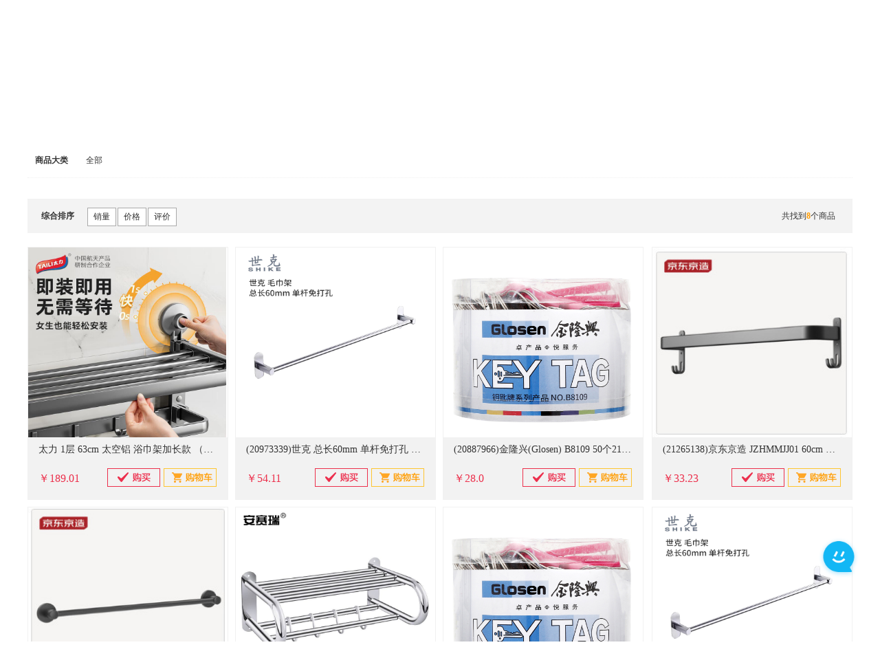

--- FILE ---
content_type: text/html;charset=UTF-8
request_url: https://qstbg.com/gd/index.do?category_id=2034&scategory_id=20340001&tcategory_id=203400010045
body_size: 9311
content:






















	




<!DOCTYPE html PUBLIC "-//W3C//DTD XHTML 1.0 Transitional//EN" "http://www.w3.org/TR/xhtml1/DTD/xhtml1-transitional.dtd">
<html xmlns="http://www.w3.org/1999/xhtml">





















	

<head>
<title>企事通商城</title>
<meta name="Keywords" content="企事通,商城,企事通商城,办公文具,办公耗材,办公设备,生活日用,劳防用品,通讯数码,办公家电,五金工具,照明设备,办公家具,定制品" />
<meta name="Description" content="企事通,商城,企事通商城,办公文具,办公耗材,办公设备,生活日用,劳防用品,通讯数码,办公家电,五金工具,照明设备,办公家具,定制品" />





















	


<meta http-equiv="Content-Type" content="text/html;charset=UTF-8">
<meta http-equiv="Cache-Control" content="no-store"/>
<meta http-equiv="Pragma" content="no-cache"/>
<meta http-equiv="Expires" content="0"/>
<meta http-equiv="X-UA-Compatible" content="IE=9"/>
<meta http-equiv="X-UA-Compatible" content="IE=Edge,chrome=1"/>
<link rel="shortcut icon" type="image/ico" href="https://qstmallserver.oss-cn-hangzhou.aliyuncs.com/images/fg/favicon-qst.ico">
<link href="https://qstmallserver.oss-cn-hangzhou.aliyuncs.com/style/fg/common.css?v=10006" rel="stylesheet" type="text/css">
<script type="text/javascript" src="https://qstmallserver.oss-cn-hangzhou.aliyuncs.com/scripts/pub/jquery/jquery.min.js"></script>
<!-- new -->
<script type="text/javascript" src="https://qstmallserver.oss-cn-hangzhou.aliyuncs.com/scripts/pub/jquery/swiper-3.3.1.jquery.min.js"></script>
<script type="text/javascript" src="https://qstmallserver.oss-cn-hangzhou.aliyuncs.com/scripts/pub/jquery/idangerous.swiper2.7.6.min.js"></script>
<script type="text/javascript" src="https://qstmallserver.oss-cn-hangzhou.aliyuncs.com/scripts/pub/jquery/jquery.SuperSlide.2.1.1.js"></script>

<script type="text/javascript" src="https://qstmallserver.oss-cn-hangzhou.aliyuncs.com/scripts/fg/jquery.jqzoom.js"></script>
<script type="text/javascript" src="https://qstmallserver.oss-cn-hangzhou.aliyuncs.com/scripts/pub/base/base.js?v=10000" type="text/javascript"></script>
<script type="text/javascript" src="https://qstmallserver.oss-cn-hangzhou.aliyuncs.com/scripts/pub/mars-ui-1.0/mars-ui-1.0.js" type="text/javascript"></script>
<script type="text/javascript" src="https://qstmallserver.oss-cn-hangzhou.aliyuncs.com/scripts/pub/html5.js?v=10000" type="text/javascript"></script>
<script type="text/javascript" src="https://qstmallserver.oss-cn-hangzhou.aliyuncs.com/scripts/fg/new/shopCart.js"></script>
<link href="https://qstmallserver.oss-cn-hangzhou.aliyuncs.com/style/fg/index.css?v=10000" rel="stylesheet" type="text/css">
<link href="https://qstmallserver.oss-cn-hangzhou.aliyuncs.com/style/fg/home0330.css?v=10000" rel="stylesheet" type="text/css">
<link href="https://qstmallserver.oss-cn-hangzhou.aliyuncs.com/style/fg/connect.css?v=10000" rel="stylesheet" type="text/css">

<link href="https://qstmallserver.oss-cn-hangzhou.aliyuncs.com/style/fg/common.css?v=1" rel="stylesheet" type="text/css">

<link href="https://qstmallserver.oss-cn-hangzhou.aliyuncs.com/style/fg/main2001.css?v=10000" rel="stylesheet" type="text/css">
<script type=text/javascript>
	//分类查询
	function queryCateogry(category_id,category_name){
	     $("#form1").attr("action", "/gd/index.do");
	     $("#category_id").val(category_id);
	     $("#category_name").val(category_name);
	     $("#scategory_id").val("");
	     $("#tcategory_id").val("");
	     $("#attr_id").val("");
	     $("#option_id").val("");
	     $("#brand_id").val("");
		 $("#form1").submit();
		 window.location.hash = "#show_category"; 
	}
	
	//分类查询
	function queryScateogry(category_id,scategory_id,category_name){
	     $("#form1").attr("action", "/gd/index.do");
	     $("#category_id").val(category_id);
	     $("#scategory_id").val(scategory_id);
	     $("#category_name").val(category_name);
	     $("#attr_id").val("");
	     $("#option_id").val("");
	     $("#brand_id").val("");
		 $("#form1").submit();
		 window.location.hash = "#show_category"; 
	}
	
	//分类查询
	function queryTcateogry(category_id,scategory_id,tcategory_id,category_name){
	     $("#form1").attr("action", "/gd/index.do");
	     $("#category_id").val(category_id);
	     $("#scategory_id").val(scategory_id);
	     $("#tcategory_id").val(tcategory_id);
	     $("#category_name").val(category_name);
	     $("#attr_id").val("");
	     $("#option_id").val("");
	     $("#brand_id").val("");
		 $("#form1").submit();
		 window.location.hash = "#category_show"; 
	}
	
	//分类-属性查询
	function queryAttr(category_id,category_name,attr_id,option_id){
	     $("#form1").attr("action", "/gd/index.do");
	     $("#category_id").val(category_id);
	     $("#category_name").val(category_name);
	     $("#attr_id").val(attr_id);
	     $("#option_id").val(option_id);
		 $("#form1").submit();
	}
	
	//销售量排序
    function salesVolumeOrderby(){
         var sales_volumeStr = $("#sales_volumeStr").val(); 
         clearOrderby(); 
         if("sales_volume asc"==sales_volumeStr){
           $("#sales_volumeStr").val("sales_volume desc");
         }else{
           $("#sales_volumeStr").val("sales_volume asc");
         }
         $("#form1").attr("action", "/gd/index.do");
		 $("#form1").submit();
    }
	//价格排序 
	function priceOrderby(){
	     var priceStr = $("#priceStr").val();
	     clearOrderby(); 
         if("price_b asc"==priceStr){
           $("#priceStr").val("price_b desc");
         }else{
           $("#priceStr").val("price_b asc");
         }
         $("#form1").attr("action", "/gd/index.do");
		 $("#form1").submit();
    }
    //评价排序 
	function scoreOrderby(){
	     var scoreStr = $("#scoreStr").val();
	     clearOrderby(); 
         if("score asc"==scoreStr){
           $("#scoreStr").val("score desc");
         }else{
           $("#scoreStr").val("score asc");
         }
         $("#form1").attr("action", "/gd/index.do");
		 $("#form1").submit();
    }
    
    //品牌查询 
	function queryBrand(brand_id){
	     $("#brand_id").val(brand_id);
         $("#form1").attr("action", "/gd/index.do");
		 $("#form1").submit();
	}
    //清空排序 
    function clearOrderby(){
       $("#priceStr").val("");
       $("#sales_volumeStr").val(""); 
       $("#scoreStr").val(""); 
    }
    
    //添加购物车
    function center_add_shopcart(goods_id, count){
    	add_shopcart("", goods_id, count);
    }
    
</script>

</head>
<body>
	<!--navigation-->
	





















	

<!--头部-->
<header class="head">
	<!--头部-->
	





















	

<!-- 顶部 -->
<div class="zj-head-top">
	<div class="zj-wrap clear">
		<div class="zj-fl">
			欢迎加入一站式办公体验！ 
			<a href="/home/index.do">网站首页</a>|
			<a href="/bs/doHelp.do?indexNum=01&part=1#part1">帮助中心</a>
			<input id="flag" type="hidden" value='' />
		</div>
		<div class="zj-fr">
			
				
				<a href="/bs/toLogin.do">[登录]</a>| 
				<a href="/bs/toRegist.do">[注册]</a>|
				<a href="/order/myOrder.do">我的订单</a>| 
			    <!-- <a href="https://v2.live800.com/live800/chatClient/chatbox.jsp?companyID=1339223&configID=128375&jid=7991821597&s=1" target="_blank">在线客服</a> -->
			    <a href="https://wpa1.qq.com/ND9RxZq6?_type=wpa&qidian=true" target="_blank">在线客服</a>
			    
				
			 
		</div>
	</div>
</div>
	<!--搜索-->
	





















	

<script type="text/javascript">
$(document).ready(function(){
	var yiji2=$("#yiji").val();
	if (yiji2 == "" || yiji2 == null) {
		$("#yiji").val($("#yiji1").val());
	}
	//获取购物车信息
	goodcartShow();
	
	
	$("#searchbutton").on("click", function() {
			var name = $("#inputname").val();
			name = do_xss(name);
			$("#inputname").val(name);
			$("#searchform").attr("action", "/gd/search/index.do");
			$("#searchform").submit();
		})
	});

	function goodcartShow() {
		$
				.post(
						"/cart/goodcartShow.do",
						{},
						function(dataJson) {
							var str = "";
							str += "<div class='cart_t'>最新加入的商品</div><div class='cart_c'>";
							if (dataJson.code) {
								var goodsCount = 0;
								if (!dataJson.data.length == 0) {
									goodsCount = dataJson.data[0].goodCount;
									for ( var i = 0; i < dataJson.data.length; i++) {
										str += "<ul class='clear'>";
										str += "<li class='cart_c_1'><a  title=''><img  src='"+dataJson.data[i].imgPath+"' alt='' /></a></li>";
										str += "<li class='cart_c_2'><a  title=''>"
												+ dataJson.data[i].goodName
												+ "</a></li>";
										str += "<li class='cart_c_3' data_goodsid='" + dataJson.data[i].goods_id + "'>￥"
												+ dataJson.data[i].price
												+ "×"
												+ dataJson.data[i].count
												+ "</li>";
										str += "<li class='cart_c_4'><a onclick='delCart(\""
												+ dataJson.data[i].cart_id
												+ "\")' href='#' title='删除'>删除</a></li></ul>";
									}
								} else {
									str += "<ul class='clear'>";
									str += "<li class='cart_c_1'></li>";
									str += "<li class='cart_c_2'></li>";
									str += "<li class='cart_c_3'>您还未添加任何商品!</li>";
									str += "<li class='cart_c_4'></li></ul>";
								}
								str += "</div>";
								str += " <div class='cart_m'><ul>";
								str += "<li class='first'>共<span id='cart_count'>"
										+ goodsCount
										+ "</span>件商品</li><li>&nbsp; </li>";
								str += "<li class='last'><a href='/cart/list.do' title='去购物车'>去购物车</a></li>";
								str += "</ul>";
								str += "</div>";
								document.getElementById("gouwuche").innerHTML = str;
								document.getElementById("shuliang").innerHTML = goodsCount;
							} else {
								str += "<ul class='clear'>";
								str += "<li class='cart_c_1'></li>";
								str += "<li class='cart_c_2'></li>";
								str += "<li class='cart_c_3'>您还未添加任何商品!</li>";
								str += "<li class='cart_c_4'></li></ul>";
								str += "</div>";
								str += " <div class='cart_m'><ul>";
								str += "<li class='first'>共<span id='cart_count'>0</span>件商品</li><li>&nbsp; </li>";
								str += "<li class='last'><a href='/cart/list.do' title='去购物车'>去购物车</a></li>";
								str += "</ul>";
								str += "</div>";
								document.getElementById("gouwuche").innerHTML = str;
								document.getElementById("shuliang").innerHTML = 0;
							}
						}, "json");
	}

	function delCart(cart_id) {
		$.post("/cart/delete.do", {
			cartId : cart_id,
		}, function(data) {
			if (data == "success") {
				goodcartShow();
			} else {
				alert("删除失败，系统错误");
				return false;
			}
		}, "text");
	}
	function submitForm() {
		var searchinput = $("#searchinput").val();
		if (searchinput == "请输入产品搜索关键词") {
			searchinput = "";
		}
		$("#searchform").attr("action", "/gd/search/index.do");
		$("#searchform").submit();
	}
</script>
<!-- logo和搜索栏 -->
<div class="zj-wrap clear">
	<div class="zj-head-logo zj-fl">
		<a href="/home/index.do"> <img onerror="this.src='https://qstmallserver.oss-cn-hangzhou.aliyuncs.com/images/fg/default.jpg'" src="https://qstmallserver.oss-cn-hangzhou.aliyuncs.com/images/fg/images/logo_blue0927.png" alt="企事通商城"></a>
	</div>
	<div class="zj-head-search zj-fl">
	    <form id="searchform"  action="/gd/search/index.do"  method="post" >
		<div class="clear">
			<input name="goods_name" type="text" id="inputname" value=""  placeholder="请输入产品搜索关键词"/>
			<button>搜索</button>
		</div>
		</form>
	</div>
	<div class="zj-head-cart zj-fr">
		<a class="cart_txt" href="/cart/list.do" title="我的购物车" id="shopCart">我的购物车</a>
		<div class="zj-cart-num" id="shuliang">0</div>
		<span class="zj_flag"></span>
		<div class="cart_list" style="z-index:9999" id="gouwuche">
			<div class="cart_m">
				<ul>
					<li class="first" id="goodnum"></li>
					<li id="zongjia"></li>
					<li class="last">
					  <a href="/cart/list.do" title="去购物车">去购物车</a>
					</li>
				</ul>
			</div>
		</div>
	</div>
</div>
	<!--商品分类和导航-->
	





















	

<div class="zj-nav">
	<div class="zj-wrap clear">
	    <div class="zj-top-navigation zj-fl">
			<img src="https://qstmallserver.oss-cn-hangzhou.aliyuncs.com/images/fg/images/top_navigation.jpg" alt="一站式办公采购">
		</div>
		<ul  class="zj-top-nav zj-fl">
			<li style="font-size:16px;"><a href="/home/index.do" title="首页">首 页</a></li>
			<li style="font-size:16px;"><a href="/gd/index.do" title="商品中心">商品中心
			</a></li>
			<li style="font-size:16px;"><a href="http://zl.qstbg.com/" title="合约客户" target="_blank">
					合约客户</a></li>
			<li style="font-size:16px;"><a href="/home/scene.do" title="场景办公"> 场景办公
			</a></li>
			<li style="font-size:16px;"><a href="/home/customized.do" title="个性定制">
					个性定制</a></li>
			
			<li style="font-size:16px;"><a href="http://www.qstoa.com" title="智选专区"> 智选专区
			</a></li>
            <li style="font-size:16px;"><a href="http://qyc.qstbg.com" title="元器件专区">
				元器件专区</a></li>
		</ul>
		<div class="zj-tel zj-fr" style="font-size:16px;">4001809609</div>
	</div>
</div>

</header>
	
	
<section>
    <form name="form1" id="form1" action="/gd/index.do"  class="form-horizontal form-bordered"  method="post">
    <input type="hidden" name="category_id" id="category_id" value="203400010045"/>
    <input type="hidden" name="scategory_id" id="scategory_id" value="20340001"/>
    <input type="hidden" name="tcategory_id" id="tcategory_id" value="203400010045"/>
    <input type="hidden" name="category_name" id="category_name" value=""/>
    <input type="hidden" name="attr_id" id="attr_id" value=""/>
    <input type="hidden" name="option_id" id="option_id" value="" />
    <input type="hidden" name="brand_id" id="brand_id" value="" />
    <input type="hidden" name="goods_name"   value="" />
	<div class="wrap">
		<!--产品分类-->
		





















	






















	


<meta http-equiv="Content-Type" content="text/html;charset=UTF-8">
<meta http-equiv="Cache-Control" content="no-store"/>
<meta http-equiv="Pragma" content="no-cache"/>
<meta http-equiv="Expires" content="0"/>
<meta http-equiv="X-UA-Compatible" content="IE=9"/>
<meta http-equiv="X-UA-Compatible" content="IE=Edge,chrome=1"/>
<link rel="shortcut icon" type="image/ico" href="https://qstmallserver.oss-cn-hangzhou.aliyuncs.com/images/fg/favicon-qst.ico">
<link href="https://qstmallserver.oss-cn-hangzhou.aliyuncs.com/style/fg/common.css?v=10006" rel="stylesheet" type="text/css">
<script type="text/javascript" src="https://qstmallserver.oss-cn-hangzhou.aliyuncs.com/scripts/pub/jquery/jquery.min.js"></script>
<!-- new -->
<script type="text/javascript" src="https://qstmallserver.oss-cn-hangzhou.aliyuncs.com/scripts/pub/jquery/swiper-3.3.1.jquery.min.js"></script>
<script type="text/javascript" src="https://qstmallserver.oss-cn-hangzhou.aliyuncs.com/scripts/pub/jquery/idangerous.swiper2.7.6.min.js"></script>
<script type="text/javascript" src="https://qstmallserver.oss-cn-hangzhou.aliyuncs.com/scripts/pub/jquery/jquery.SuperSlide.2.1.1.js"></script>

<script type="text/javascript" src="https://qstmallserver.oss-cn-hangzhou.aliyuncs.com/scripts/fg/jquery.jqzoom.js"></script>
<script type="text/javascript" src="https://qstmallserver.oss-cn-hangzhou.aliyuncs.com/scripts/pub/base/base.js?v=10000" type="text/javascript"></script>
<script type="text/javascript" src="https://qstmallserver.oss-cn-hangzhou.aliyuncs.com/scripts/pub/mars-ui-1.0/mars-ui-1.0.js" type="text/javascript"></script>
<script type="text/javascript" src="https://qstmallserver.oss-cn-hangzhou.aliyuncs.com/scripts/pub/html5.js?v=10000" type="text/javascript"></script>
<script type="text/javascript" src="https://qstmallserver.oss-cn-hangzhou.aliyuncs.com/scripts/fg/new/shopCart.js"></script>
<link href="https://qstmallserver.oss-cn-hangzhou.aliyuncs.com/style/fg/main2001.css" rel="stylesheet" type="text/css">
<link href="https://qstmallserver.oss-cn-hangzhou.aliyuncs.com/style/fg/new/search.css" rel="stylesheet" type="text/css">
<script src="https://qstmallserver.oss-cn-hangzhou.aliyuncs.com/scripts/pub/plugins.js"></script>
<script src="https://qstmallserver.oss-cn-hangzhou.aliyuncs.com/scripts/pub/htcMain.min.js"></script>
<script type=text/javascript>
	//初始化
	function initShowCaregoryMd(){ 
	  var bool = false;
		if(!bool){
		   window.location.hash = "#show_category"; 
		}
	}
	initShowCaregoryMd();
</script>
<!--产品目录及广告-->
<div class="fenlei">
	<!--新品推荐-->
	





















	

<style>
 .hide_product{
   display:none;
 }
</style>
<script type="text/javascript">
	function getRecommend() {
		var url = "/gd/ajax/recommend.do";
		$.post(url, {
			intTopNum : 3
		}, function(data) {
			var  size = data.length;
			if(size >0){
			   $("#Product_c").removeClass("hide_product");
			   createHtml(data);
			}else{
 		       $("#Product_c").addClass("hide_product"); 	
			}
		}, "json");
	}
	
	function createHtml(data){
	  var html = "";
	  for(var i = 0 ; i < data.length ; i++){
			var goods_id = data[i].goods_id;
			html +="<li>";
			html +="<a href='#' onclick=\"javascript:do_detail('searchform','','/gd/detail.do','"+goods_id+"');\">";
			html +="<img  onerror=\"this.src='https://qstmallserver.oss-cn-hangzhou.aliyuncs.com/images/fg/default.jpg'\"  class='cpimg' src='"+data[i].goods_pic+"'/>";
			html +="<div class='cpxq'>";
			html +="<span class='span'>"+data[i].goods_name+"</span>";
			html +="<div class='clear'>";
			html +="<span class='fl f60'>￥"+data[i].price_b+"</span>";
			//html +="<span class='fr'>已售";
			//html +="<strong class='f60'>"+data[i].sales_volume+"</strong>";
			html +="</span></div></div></a></li>";
	  }
	  $("#hotRemmcondList").append("");
	  $("#hotRemmcondList").append(html);
	}
	$(function() {
		getRecommend();
	})
</script>
<div id="Product_c"  class="Product_c">
	<div class="mokuai_title2">新品推荐</div>
	<ul id="hotRemmcondList" class="index_cotj2 clear">
		 
	</ul>
</div>

	<!--商品分类-->
	<div class="nm_a">
		<span class="tias" style="float:right;"></span>
	</div>
	<div  class="category-products clearfix">
		<div class="block block-layered-nav">
			<div class="block-content">
				<dl id="narrow-by-list" class="clearfix">
					<div class="sort-wrap clearfix" id="show_category">
						<dt>商品大类</dt>
						<dd class="more">
							
                            <ol class="goods_fenlei">
								<li class="filter_185"><a href="#"  onclick="javascript:queryCateogry('','')"
									>
										全部 </a></li>
								
							</ol>
							
                        </dd>
					</div>
				
					
					
					
				</dl>
			</div>
		</div>
	</div>
	
	<div class="all-title">
		<div class="title-name fl">综合排序</div>
		<div class="fl sort-order">
			<span class="order-item " onclick="salesVolumeOrderby();">
				<input type="hidden" id="sales_volumeStr" name="sales_volumeStr"
					value="" />
				销量
			</span>
			<span class="order-item " onclick="priceOrderby();">
				<input type="hidden" id="priceStr" name="priceStr"
					value="" />
				价格
			</span>
			<span class="order-item " onclick="scoreOrderby();">
				<input type="hidden" id="scoreStr" name="scoreStr"
					value="" />
				评价
			</span>
		</div>

        <div class="zj-number fr">共找到<strong class="f60">8</strong>个商品</div>
	</div>
</div>
		<!--产品目录及广告-->
		<div class="Product_b">
			<ul class="index_cotj2 fd-clr ">
				
				<li >
				     <a class="seller_box" href="#" onclick="javascript:do_detail('searchform','','/gd/detail.do','37936614');" >
				      <img  onerror="this.src='https://qstmallserver.oss-cn-hangzhou.aliyuncs.com/images/fg/default.jpg'" style="width:288px;height:276px;" class="lazy" src="https://qst-tool-oss.qstbg.com/goods_img/37936614/main_0.jpg" />
					  <!-- 
					  <font class="seller_num" color="red">
					  </font> -->
					 </a>
					 <div class="cpxq"> 
					   <span class="span" title="太力  1层 63cm 太空铝 浴巾架加长款  （计价单位：个）">太力  1层 63cm 太空铝 浴巾架加长款  （计价单位：个）</span>  
					   <div class="clear num-p">
		               <p><strong class="anred">￥189.01</strong></p>
		              </div> 
		              <div class="clear num-buy">
		               <div class="num-buy-1"> <a href="/order/buyReview.do?goods_id=37936614&count=1" class="btn"><img src="https://qstmallserver.oss-cn-hangzhou.aliyuncs.com/images/fg/images/new/buy_icon.png"></a></div>
		               <div class="num-buy-2"> <a href="javascript:void(0)" class="cart_btn" onclick="center_add_shopcart('37936614','1');"> <img src="https://qstmallserver.oss-cn-hangzhou.aliyuncs.com/images/fg/images/new/shopping_cart.png"></a></div>
		               </div>
                    </div>
				</li>
			   
				<li >
				     <a class="seller_box" href="#" onclick="javascript:do_detail('searchform','','/gd/detail.do','20973339');" >
				      <img  onerror="this.src='https://qstmallserver.oss-cn-hangzhou.aliyuncs.com/images/fg/default.jpg'" style="width:288px;height:276px;" class="lazy" src="https://imageserver1.oss-cn-shanghai.aliyuncs.com/image/gw/20973339/z1.jpg" />
					  <!-- 
					  <font class="seller_num" color="red">
					  </font> -->
					 </a>
					 <div class="cpxq"> 
					   <span class="span" title="(20973339)世克 总长60mm 单杆免打孔 毛巾架(单位：个)">(20973339)世克 总长60mm 单杆免打孔 毛巾架(单位：个)</span>  
					   <div class="clear num-p">
		               <p><strong class="anred">￥54.11</strong></p>
		              </div> 
		              <div class="clear num-buy">
		               <div class="num-buy-1"> <a href="/order/buyReview.do?goods_id=20973339&count=1" class="btn"><img src="https://qstmallserver.oss-cn-hangzhou.aliyuncs.com/images/fg/images/new/buy_icon.png"></a></div>
		               <div class="num-buy-2"> <a href="javascript:void(0)" class="cart_btn" onclick="center_add_shopcart('20973339','1');"> <img src="https://qstmallserver.oss-cn-hangzhou.aliyuncs.com/images/fg/images/new/shopping_cart.png"></a></div>
		               </div>
                    </div>
				</li>
			   
				<li >
				     <a class="seller_box" href="#" onclick="javascript:do_detail('searchform','','/gd/detail.do','20887966');" >
				      <img  onerror="this.src='https://qstmallserver.oss-cn-hangzhou.aliyuncs.com/images/fg/default.jpg'" style="width:288px;height:276px;" class="lazy" src="https://imageserver1.oss-cn-shanghai.aliyuncs.com/image/gw/20887966/z2.jpg" />
					  <!-- 
					  <font class="seller_num" color="red">
					  </font> -->
					 </a>
					 <div class="cpxq"> 
					   <span class="span" title="(20887966)金隆兴(Glosen) B8109 50个21*48mm 钥匙牌(单位：盒)">(20887966)金隆兴(Glosen) B8109 50个21*48mm 钥匙牌(单位：盒)</span>  
					   <div class="clear num-p">
		               <p><strong class="anred">￥28.0</strong></p>
		              </div> 
		              <div class="clear num-buy">
		               <div class="num-buy-1"> <a href="/order/buyReview.do?goods_id=20887966&count=1" class="btn"><img src="https://qstmallserver.oss-cn-hangzhou.aliyuncs.com/images/fg/images/new/buy_icon.png"></a></div>
		               <div class="num-buy-2"> <a href="javascript:void(0)" class="cart_btn" onclick="center_add_shopcart('20887966','1');"> <img src="https://qstmallserver.oss-cn-hangzhou.aliyuncs.com/images/fg/images/new/shopping_cart.png"></a></div>
		               </div>
                    </div>
				</li>
			   
				<li   style="margin:0px 0px 10px 0px; float:right" >
				     <a class="seller_box" href="#" onclick="javascript:do_detail('searchform','','/gd/detail.do','21265138');" >
				      <img  onerror="this.src='https://qstmallserver.oss-cn-hangzhou.aliyuncs.com/images/fg/default.jpg'" style="width:288px;height:276px;" class="lazy" src="https://imageserver1.oss-cn-shanghai.aliyuncs.com/image/gw/21265138/z1.jpg" />
					  <!-- 
					  <font class="seller_num" color="red">
					  </font> -->
					 </a>
					 <div class="cpxq"> 
					   <span class="span" title="(21265138)京东京造 JZHMMJJ01 60cm 毛巾架(单位：个)">(21265138)京东京造 JZHMMJJ01 60cm 毛巾架(单位：个)</span>  
					   <div class="clear num-p">
		               <p><strong class="anred">￥33.23</strong></p>
		              </div> 
		              <div class="clear num-buy">
		               <div class="num-buy-1"> <a href="/order/buyReview.do?goods_id=21265138&count=1" class="btn"><img src="https://qstmallserver.oss-cn-hangzhou.aliyuncs.com/images/fg/images/new/buy_icon.png"></a></div>
		               <div class="num-buy-2"> <a href="javascript:void(0)" class="cart_btn" onclick="center_add_shopcart('21265138','1');"> <img src="https://qstmallserver.oss-cn-hangzhou.aliyuncs.com/images/fg/images/new/shopping_cart.png"></a></div>
		               </div>
                    </div>
				</li>
			   
				<li >
				     <a class="seller_box" href="#" onclick="javascript:do_detail('searchform','','/gd/detail.do','21265139');" >
				      <img  onerror="this.src='https://qstmallserver.oss-cn-hangzhou.aliyuncs.com/images/fg/default.jpg'" style="width:288px;height:276px;" class="lazy" src="https://imageserver1.oss-cn-shanghai.aliyuncs.com/image/gw/21265139/z1.jpg" />
					  <!-- 
					  <font class="seller_num" color="red">
					  </font> -->
					 </a>
					 <div class="cpxq"> 
					   <span class="span" title="(21265139)京东京造 JZHMMJJ050 50cm 毛巾架(单位：个)">(21265139)京东京造 JZHMMJJ050 50cm 毛巾架(单位：个)</span>  
					   <div class="clear num-p">
		               <p><strong class="anred">￥27.67</strong></p>
		              </div> 
		              <div class="clear num-buy">
		               <div class="num-buy-1"> <a href="/order/buyReview.do?goods_id=21265139&count=1" class="btn"><img src="https://qstmallserver.oss-cn-hangzhou.aliyuncs.com/images/fg/images/new/buy_icon.png"></a></div>
		               <div class="num-buy-2"> <a href="javascript:void(0)" class="cart_btn" onclick="center_add_shopcart('21265139','1');"> <img src="https://qstmallserver.oss-cn-hangzhou.aliyuncs.com/images/fg/images/new/shopping_cart.png"></a></div>
		               </div>
                    </div>
				</li>
			   
				<li >
				     <a class="seller_box" href="#" onclick="javascript:do_detail('searchform','','/gd/detail.do','21313607');" >
				      <img  onerror="this.src='https://qstmallserver.oss-cn-hangzhou.aliyuncs.com/images/fg/default.jpg'" style="width:288px;height:276px;" class="lazy" src="https://imageserver1.oss-cn-shanghai.aliyuncs.com/image/gw/21313607/z1.jpg" />
					  <!-- 
					  <font class="seller_num" color="red">
					  </font> -->
					 </a>
					 <div class="cpxq"> 
					   <span class="span" title="(21313607)安赛瑞 26899 0 毛巾架(单位：个)">(21313607)安赛瑞 26899 0 毛巾架(单位：个)</span>  
					   <div class="clear num-p">
		               <p><strong class="anred">￥272.13</strong></p>
		              </div> 
		              <div class="clear num-buy">
		               <div class="num-buy-1"> <a href="/order/buyReview.do?goods_id=21313607&count=1" class="btn"><img src="https://qstmallserver.oss-cn-hangzhou.aliyuncs.com/images/fg/images/new/buy_icon.png"></a></div>
		               <div class="num-buy-2"> <a href="javascript:void(0)" class="cart_btn" onclick="center_add_shopcart('21313607','1');"> <img src="https://qstmallserver.oss-cn-hangzhou.aliyuncs.com/images/fg/images/new/shopping_cart.png"></a></div>
		               </div>
                    </div>
				</li>
			   
				<li >
				     <a class="seller_box" href="#" onclick="javascript:do_detail('searchform','','/gd/detail.do','20887966');" >
				      <img  onerror="this.src='https://qstmallserver.oss-cn-hangzhou.aliyuncs.com/images/fg/default.jpg'" style="width:288px;height:276px;" class="lazy" src="https://imageserver1.oss-cn-shanghai.aliyuncs.com/image/gw/20887966/z2.jpg" />
					  <!-- 
					  <font class="seller_num" color="red">
					  </font> -->
					 </a>
					 <div class="cpxq"> 
					   <span class="span" title="(20887966)金隆兴(Glosen) B8109 50个21*48mm 钥匙牌(单位：盒)">(20887966)金隆兴(Glosen) B8109 50个21*48mm 钥匙牌(单位：盒)</span>  
					   <div class="clear num-p">
		               <p><strong class="anred">￥44.0</strong></p>
		              </div> 
		              <div class="clear num-buy">
		               <div class="num-buy-1"> <a href="/order/buyReview.do?goods_id=20887966&count=1" class="btn"><img src="https://qstmallserver.oss-cn-hangzhou.aliyuncs.com/images/fg/images/new/buy_icon.png"></a></div>
		               <div class="num-buy-2"> <a href="javascript:void(0)" class="cart_btn" onclick="center_add_shopcart('20887966','1');"> <img src="https://qstmallserver.oss-cn-hangzhou.aliyuncs.com/images/fg/images/new/shopping_cart.png"></a></div>
		               </div>
                    </div>
				</li>
			   
				<li   style="margin:0px 0px 10px 0px; float:right" >
				     <a class="seller_box" href="#" onclick="javascript:do_detail('searchform','','/gd/detail.do','20973339');" >
				      <img  onerror="this.src='https://qstmallserver.oss-cn-hangzhou.aliyuncs.com/images/fg/default.jpg'" style="width:288px;height:276px;" class="lazy" src="https://imageserver1.oss-cn-shanghai.aliyuncs.com/image/gw/20973339/z1.jpg" />
					  <!-- 
					  <font class="seller_num" color="red">
					  </font> -->
					 </a>
					 <div class="cpxq"> 
					   <span class="span" title="(20973339)世克 总长60mm 单杆免打孔 毛巾架(单位：个)">(20973339)世克 总长60mm 单杆免打孔 毛巾架(单位：个)</span>  
					   <div class="clear num-p">
		               <p><strong class="anred">￥43.9</strong></p>
		              </div> 
		              <div class="clear num-buy">
		               <div class="num-buy-1"> <a href="/order/buyReview.do?goods_id=20973339&count=1" class="btn"><img src="https://qstmallserver.oss-cn-hangzhou.aliyuncs.com/images/fg/images/new/buy_icon.png"></a></div>
		               <div class="num-buy-2"> <a href="javascript:void(0)" class="cart_btn" onclick="center_add_shopcart('20973339','1');"> <img src="https://qstmallserver.oss-cn-hangzhou.aliyuncs.com/images/fg/images/new/shopping_cart.png"></a></div>
		               </div>
                    </div>
				</li>
			   
			</ul>
		</div>
		<div class="clear">
		  



<input type="hidden" id="strIsFromPage" name="strIsFromPage" value="1" />
<input type="hidden" id="intPageId" name="intPageId" value="1" />
<input type="hidden" id="strOrderColName" name="strOrderColName" value="" />
<input type="hidden" id="strOrderType" name="strOrderType" value="" />
<input type="hidden" id="intNumPerPage" name="intNumPerPage" value="25" />
<script language="javascript">
	var p_intPageId = g_jt.nvlInt("1", 1);
	var p_intTotalPageNum = g_jt.nvlInt("1", 0);
	var p_intTotalRowNum = g_jt.nvlInt("8", 0);
	var p_strFormId = "form1";

	function getPageId(intPageId) {
		if (intPageId < 1)
			intPageId = 1;
		if (p_intTotalPageNum > 0) {
			if (intPageId > p_intTotalPageNum)
				intPageId = p_intTotalPageNum;
		} else {
			intPageId = 1;
		}

		return intPageId;
	}

	function turnpageCmd(strCmd, strValue, thisObj) {
		//alert(p_strFormId+"  "+strCmd+"  "+strValue);
		var strFormId = "#" + p_strFormId;
		var form = g_jt.getJq(strFormId);
		var pageId = g_jt.getJq("#intPageId");
		var strOrigAction = g_jt.getAttrValue(form, "action");
		if (strCmd == "submit") {
			;
		} else if (strCmd == "submit_saveAsExcel") {
			g_jt.setAttr(form, "action", strOrigAction + "?type=saveAsExcel");
		} else if (strCmd == "gotoFirstPage") {
			g_jt.setAttr(pageId, "value", getPageId(1));
		} else if (strCmd == "gotoPrevPage") {
			g_jt.setAttr(pageId, "value", getPageId(p_intPageId - 1));
		} else if (strCmd == "gotoNextPage") {
			g_jt.setAttr(pageId, "value", getPageId(p_intPageId + 1));
		} else if (strCmd == "gotoLastPage") {
			g_jt.setAttr(pageId, "value", getPageId(p_intTotalPageNum));
		} else if (strCmd == "gotoFixPage") {
			var intFixPageId = parseInt(g_jt.getAttrValueById("#pageno", "value"));
			g_jt.setAttr(pageId, "value", getPageId(intFixPageId));
		} else if (strCmd == "goPage") {
			g_jt.setAttr(pageId, "value", getPageId(strValue));
		} else if (strCmd == "changeNumPerPage") {
			g_jt.setAttrById("#intNumPerPage", "value", strValue);
			g_jt.setAttr(pageId, "value", getPageId(1));
		} else if (strCmd == "order") {
			var orderColName = g_jt.getJq("#strOrderColName");
			var strOrderColName = g_jt.getValue(orderColName);
			var orderType = g_jt.getJq("#strOrderType");
			var strOrderType = g_jt.getValue(orderType);
			var strNewOrderColName = thisObj.id;
			if (strNewOrderColName == strOrderColName) {
				strOrderType = (strOrderType == "asc" ? "desc" : "asc");
			} else {
				strOrderColName = strNewOrderColName;
				strOrderType = "asc";
			}

			g_jt.setValue(orderColName, strOrderColName);
			g_jt.setValue(orderType, strOrderType);
		}
		//alert("strFormId: "+strFormId);
		//alert( g_jt.getValueById("#intPageId")+"  "+g_jt.getValueById("#intNumPerPage") );
		g_jt.submitForm(strFormId);
		g_jt.setAttr(form, "action", strOrigAction);
	}

	var arrayCol = g_jt.getListBySelector("#" + p_strFormId, "th");
	var intLen = arrayCol.size();
	//alert(intLen);
	var jq = null;
	var str = null;
	var strId = null;
	for ( var i = 0; i < intLen; ++i) {
		jq = arrayCol.get(i);
		str = g_jt.getHtml(jq).toLowerCase();
		//alert(str);
		if (str.indexOf("input") > -1) {
			continue;
		}

		strId = g_jt.getAttrValue(jq, "id");
		if (g_jt.isEmpty(strId)) {
			continue;
		}
		//alert(g_jt.getHtml(jq));
		document.write("<input type='hidden' name='strColChiName' value='"
				+ g_jt.getHtml(jq) + "' />");
		document
				.write("<input type='hidden' name='strColName' value='"+strId+"' />");
		//document.write( "<input type='hidden' name='intColWidth' value='"+g_jt.getAttrValue(jq,"cw")+"' />" );
		document.write("<input type='hidden' name='intColWidth' value='30' />");

		if (g_jt.getAttrValue(jq, "sort") == "1") {
			g_jt.setCss(jq, "cursor", "pointer");
		}
	}
</script>
<div class="clear">
    
	<ul class="page clear fr">
		 <li class="next"><a href="javascript:turnpageCmd('gotoPrevPage');">上一页</a></li>
		 
	     
			
			    <li><a href="#"  class="onnumber">1</a></li>
			
			
		
		
		<li class="next"><a href="javascript:turnpageCmd('gotoNextPage');">下一页</a></li>
	</ul>
	
</div>
		</div>
	</div>
 </form>
</section>

	<!--底部-->
	





















	


<!-- 底部 -->
<div class="zj-footer-top">
	<div class="wrap zj-wrap">
		<div class="zj-dl-list clear">
			<dl>
				<dt>
					<img src="https://qstmallserver.oss-cn-hangzhou.aliyuncs.com/images/fg/images/new/icon-01.png" alt="">
				</dt>
				<dd>
					<h1>一站式购物</h1>
					<p>办公用品一应俱全</p>
				</dd>
			</dl>
			<dl>
				<dt>
					<img src="https://qstmallserver.oss-cn-hangzhou.aliyuncs.com/images/fg/images/new/icon-02.png" alt="">
				</dt>
				<dd>
					<h1>超低价格</h1>
					<p>全网超低价格都在这</p>
				</dd>
			</dl>
			<dl>
				<dt>
					<img src="https://qstmallserver.oss-cn-hangzhou.aliyuncs.com/images/fg/images/new/icon-03.png" alt="">
				</dt>
				<dd>
					<h1>账户安全</h1>
					<p>专业技术团队打造</p>
				</dd>
			</dl>
			<dl>
				<dt>
					<img src="https://qstmallserver.oss-cn-hangzhou.aliyuncs.com/images/fg/images/new/icon-04.png" alt="">
				</dt>
				<dd>
					<h1>极速发货</h1>
					<p>24小时内完成</p>
				</dd>
			</dl>
			<dl>
				<dt>
					<img src="https://qstmallserver.oss-cn-hangzhou.aliyuncs.com/images/fg/images/new/icon-05.png" alt="">
				</dt>
				<dd>
					<h1>售后服务</h1>
					<p>无忧售后，放心购买</p>
				</dd>
			</dl>
		</div>
	</div>
</div>

<div class="zj-footer-bottom">
	<div class="zj-wrap">
		<div class="zj-footer-nav clear">
			<ul>
				<li class="footer-nav-head">新手上路</li>
				<li><a href="/bs/doHelp.do?indexNum=01&part=1#part1">注册账户</a></li>
				<li><a href="/bs/doHelp.do?indexNum=01&part=2#part2">购买流程</a></li>
			</ul>
			<ul>
				<li class="footer-nav-head">物流配送</li>
				<li><a href="/bs/doHelp.do?indexNum=02&part=1#part1">配送说明</a></li>
				<li><a href="/bs/doHelp.do?indexNum=02&part=2#part2">配送区域</a></li>
				<li><a href="/bs/doHelp.do?indexNum=02&part=3#part3">配送费用</a></li>
			</ul>
			<ul>
				<li class="footer-nav-head">支付方式</li>
				<li><a href="/bs/doHelp.do?indexNum=03&part=1#part1">货到付款</a></li>
				<li><a href="/bs/doHelp.do?indexNum=03&part=2#part2">在线支付</a></li>
			</ul>
			<ul>
				<li class="footer-nav-head">售后服务</li>
				<li><a href="/bs/doHelp.do?indexNum=04&part=1#part1">服务概况</a></li>
				<li><a href="/bs/doHelp.do?indexNum=04&part=2#part2">售后流程</a></li>
				<li><a href="/bs/doHelp.do?indexNum=04&part=3#part3">退换货</a></li>
				<li><a href="/bs/doHelp.do?indexNum=04&part=4#part4">退换货流程</a></li>
				<li><a href="/bs/doHelp.do?indexNum=04&part=5#part5">客服服务</a></li>
			</ul>
			<ul>
				<li class="footer-nav-head">关于我们</li>
				<li><a href="https://www.qstjt.cn/index.html#/about?index=1">企业简介</a></li>
				<li><a href="https://www.qstjt.cn/index.html#/contact?index=4">联系方式</a></li>
				<li><a href="https://www.qstjt.cn/#/serList">人才招聘</a></li>
			</ul>
			<ul>
				<li class="footer-nav-head">合约客户</li>
				<li><a href="/bs/doHelp.do?indexNum=06&part=1#part1">合约客户简介</a></li>
				<li><a href="/bs/doHelp.do?indexNum=06&part=2#part2">产品订购</a></li>
				<li><a href="/bs/doHelp.do?indexNum=06&part=3#part3">过程控制</a></li>
				<li><a href="/bs/doHelp.do?indexNum=06&part=4#part4">成本控制</a></li>
				<li><a href="/bs/doHelp.do?indexNum=06&part=5#part5">系统对接</a></li>
			</ul>
		</div>
		<p class="zj-bottom">Copyright 2015 QST All rights reserved <a href="https://beian.miit.gov.cn">浙ICP备12035487号-1</a></p>
		<div class="zj-bottom">
			<a target="_blank" href="http://www.beian.gov.cn/portal/registerSystemInfo?recordcode=33010402004275" style="display:inline-block;text-decoration:none;height:20px;line-height:20px;"><img src="https://qstmallserver.oss-cn-hangzhou.aliyuncs.com/images/fg/index/beian.png" style="float:left;"/><p style="float:left;height:20px;line-height:20px;margin: 0px 0px 0px 5px; color:#939393;">浙公网安备 33010402004275号</p></a>
			<a id="_pingansec_bottomimagesmall_brand" target="_blank" href="http://si.trustutn.org/info?sn=600230315040940158839&certType=1"><img src="https://v.trustutn.org/images/cert/brand_bottom_large.jpg"/></a>
            
            <!-- <a id='___szfw_logo___' href='https://credit.szfw.org/CX20181226358627112360480.html' target='_blank'><img src='https://qstmallserver.oss-cn-hangzhou.aliyuncs.com/images/fg/sf.png' border='0' /></a> -->
            <a id='___szfw_logo___' href="https://www.etrust.org.cn/CX885277071735.html"><img style="height: 50px;" src="https://trust.hss.org.cn/credit/crz2002.png" alt="互联网诚信经营示范单位" height="50" border="0" /></a>
            
        </div>
		<p class="zj-bottom">互联网药品信息服务资格证书:（浙）-经营性-2021-0030</p>
	</div>
</div>
<script type='text/javascript'>(function(){document.getElementById('___szfw_logo___').oncontextmenu = function(){return false;}})();</script>



	<script type="text/javascript" src="https://qstmallserver.oss-cn-hangzhou.aliyuncs.com/scripts/pub/base.js?v=10000"></script> 
	<script type="text/javascript" src="https://qstmallserver.oss-cn-hangzhou.aliyuncs.com/scripts/pub/index.js?v=10000"></script>
    <script type="text/javascript" src="https://qstmallserver.oss-cn-hangzhou.aliyuncs.com/scripts/pub/common.js?v=10000"></script>
    <!-- 客服悬浮按钮 start -->
    <script id="qd300901805454c1ee973dba6dbb26424959811e0a4f" src="https://wp.qiye.qq.com/qidian/3009018054/54c1ee973dba6dbb26424959811e0a4f" charset="utf-8" async defer></script>
    <!-- WPA end -->
</body>
</html>

--- FILE ---
content_type: text/css
request_url: https://qstmallserver.oss-cn-hangzhou.aliyuncs.com/style/fg/index.css?v=10000
body_size: 2727
content:
@charset "utf-8";

/*menu*/
.index_menu{ border-bottom:2px solid #008cd2; height:36px; line-height:36px; font-size:14px;}
.menu_all{background:#008cd2; width:240px; display:block;  float:left }
.index_menu nav{ float:left; margin-left:40px; }
.index_menu nav a{ padding:0px 20px; font-weight:bold}

.in-menu_lf{ float:left;  width:240px;background:#04a5f5; padding:10px 0px 0px 0px;}
.in-menu_lf .nav li{ height:38px; line-height:38px; text-indent:30px; font-weight:bold; background:url(../../images/fg/images/jt.png) 220px no-repeat; position:relative;z-index:8888}
.in-menu_lf a{ color:#FFF; width:100%; display:block}
.in-menu_lf .gg{ background:#fff; display:block; height:auto; overflow:hidden; width:100%; margin-top:10px;}
.in-menu_lf .gg li{ float:left; margin:6px 0px 0px 10px;}





.list-item{
	width:520px;padding:10px 10px 20px 10px;border:1px solid #A7A7A7;border-left:none;background:#FFFFFF url(../../images/fg/images/pcbj.jpg) left repeat-y; position:absolute;left:240px;top:0px; display:none;
	-moz-box-shadow:5px 5px 5px rgba(0,0,0,.2),1px -3px 5px rgba(0,0,0,.2),3px 0 3px rgba(0,0,0,.2) inset;
	-webkit-box-shadow:5px 5px 5px rgba(0,0,0,.2),1px -3px 5px rgba(0,0,0,.2),3px 0 3px rgba(0,0,0,.2) inset;
	box-shadow:5px 5px 5px rgba(0,0,0,.2),1px -3px 5px rgba(0,0,0,.2),3px 0 3px rgba(0,0,0,.2) inset; z-index:99999
}
.list-item .itemleft{width:510px;float:left;}
.list-item dl{padding-left:10px; clear:both;}
.list-item dt{color:#665446;font-size:14px;text-indent:0px;border-bottom:2px solid #665446;margin-bottom:8px;font-family:"微软雅黑";}
.list-item dd{font-size:12px;font-weight:normal;text-indent:0px;line-height:26px;font-family:"微软雅黑";}
.list-item dd a{color:#646464;margin-right:5px;width:75px;height:22px;overflow:hidden;display:block;float:left;margin-bottom:5px;}
.list-item dd a:hover{color:#000;}

















/*广告*/
.in-menu_cof{ width:710px; overflow:hidden; margin-left:15px; float:left;margin-top:15px;}
#owl-demo img{border:0 none;}
#owl-demo{position:relative;width:700px;height:360px; }
#owl-demo ul{margin:-10px -10px 0 0;overflow:hidden;zoom:1;}
#owl-demo .li1{width:100%;height:100%;position:relative;float:left;margin:10px 10px 0 0;overflow:hidden;_display:inline;}
 /* 缩略图 */
.owl-pagination{position:absolute;left:0;bottom:0px;width:100%;height:25px;text-align:center; }
.owl-pagination .owl-page{position:relative;display:inline-block;width:10px;height:10px;margin:0 5px;border-radius:5px; background:#fff;*display:inline;*zoom:1; }
.owl-pagination .active{width:10px;height:10px;background:#008cd2}
 
/* 左右箭头 */
.owl-buttons div{position:absolute;margin-top:-40px;text-indent:-9999px;transition:background-position 0.2s ease-out 0s;}
.owl-prev{left:0px;background-position:0 0;background-image: url(../../images/fg/images/arrow.png);top:50%;width:30px;height:80px;}
.owl-next{right:0px;background-position:right 0;background-image: url(../../images/fg/images/arrow.png);top:50%;width:30px;height:80px;}
.owl-prev:hover{background-position:-30px 0;}
.owl-next:hover{background-position:-60px 0;}
.owl-carousel .owl-wrapper:after {	content: ".";	display: block;	clear: both;	visibility: hidden;	line-height: 0;	height: 0;}
/* display none until init */
.owl-carousel{	display: none;	position: relative;	width: 100%;	-ms-touch-action: pan-y;}
.owl-carousel .owl-wrapper{	display: none;	position: relative;	-webkit-transform: translate3d(0px, 0px, 0px);}
.owl-carousel .owl-wrapper-outer{	overflow: hidden;	position: relative;	width: 100%;}
.owl-carousel .owl-wrapper-outer.autoHeight{	-webkit-transition: height 500ms ease-in-out;	-moz-transition: height 500ms ease-in-out;	-ms-transition: height 500ms ease-in-out;	-o-transition: height 500ms ease-in-out;	transition: height 500ms ease-in-out;}
.owl-carousel .owl-item{	float: left;}
.owl-controls .owl-page,.owl-controls .owl-buttons div{	cursor: pointer;}
.owl-controls {	-webkit-user-select: none;	-khtml-user-select: none;	-moz-user-select: none;	-ms-user-select: none;	user-select: none;	-webkit-tap-highlight-color: rgba(0, 0, 0, 0);}


.in-menu_cof .jinr_cptupian{ width:100% ; height:170px; margin-top:10px;}
.jinr_cptupian li{ float:left; margin-right:7px;}

/*登陆排行销量*/
.in-menu_rl{float:right; width:225px; margin-top:15px; border:1px solid #e6e6e6;}
.index_log{ border-bottom:1px solid #e6e6e6; height:180px;  }
.index_log input{ width:170px; border:1px solid #008cd2; height:30px; line-height:30px; margin:10px 10px 5px;}
.index_log .dengl{ background:url(../../images/fg/images/login1.jpg) 5px #fff no-repeat ; padding:0px 0px 0px 30px;}
.index_log .mma{background: url(../../images/fg/images/login2.jpg) 5px #fff no-repeat;padding:0px 0px 0px 30px;}

.index_log .spam{ clear:both; margin:0px 0px 8px 10px; display:block}
.index_log .wangjm{ width:140px; display:block; float:left }

.index_log .but_dengl{ background:#008cd2; color:#fff; height:40px; font-size:16px; cursor:pointer; width:205px;}

.index_log .gaizhu{ position:absolute; }
.index_log .tx{ width:100px; height:100px; margin:15px auto; display:block; }
.index_log .tx img{width:100px; height:100px;}
.index_log .yhm{ text-align:center; line-height:25px;}



.h1_title{ line-height:34px; height:34px;border-bottom:1px solid #e6e6e6; text-indent:13px; font-size:14px; font-weight:normal}
.in-menu_rl .pahb{line-height:30px; border-bottom:1px solid #e6e6e6; text-indent:36px; background:url(../../images/fg/images/px.jpg) 5px 8px no-repeat}
.in-menu_rl .pahb li{ width:100%; overflow:hidden;  white-space:nowrap; text-overflow:ellipsis;}

.h2_title{ line-height:34px; height:34px;border-bottom:1px solid #e6e6e6; text-indent:13px; font-size:14px; font-weight:normal}
.in-menu_rl .shuliantj{ border-bottom:1px solid #e6e6e6;  height:35px; padding:5px 0px 0px 5px ;   }
.in-menu_rl .shuliantj li{float:left ; width:23px; height:30px; background:#f2f2f2; margin:0px 2px; text-align:center; line-height:30px; color:#f66f15; font-size:24px;}


/*信贷流程*/


/*最新产品*/
.mokuai_title{ height:38px; line-height:46px; border-bottom:2px solid #008cd2; }
.mokuai_title Span{ padding:12px 30px 0px 21px; display:block; float:left; height:28px; line-height:36px; overflow:hidden; background:url(../../images/fg/images/h1_bj.jpg) left bottom no-repeat; }
.index_cotj{ width:100%; margin:20px 0px 0px 0px; display:block; overflow:hidden; display:block}
.index_cotj li{ float:left; }
.index_cotj li:nth-child(2n){ margin:0px ; float:right}
.index_cotj li img{ width:595px; height:350px}

.index_cotj2{width:100%; margin:10px 0px; display:block; overflow:hidden; display:block;}
.index_cotj2 li{ float:left; width:290px;display:block; overflow:hidden; display:block; border:1px solid #f1f1f1; margin:0px 10px 0px 0px; }
.index_cotj2 li .cpimg{ height:290; width:290px; }
.cpxq{ background:#f2f2f2; padding:10px 15px;}
.cpxq .span{ clear:both; display:block; line-height:30px;overflow:hidden;  white-space:nowrap; text-overflow:ellipsis;}


/*最热产品*/
.index_cotj3{width:100%; margin:10px 0px; display:block; overflow:hidden; display:block;}
.index_cotj3 li{ float:left; width:593px;display:block; overflow:hidden; display:block; border:1px solid #f1f1f1;; margin:10px 10px 0px 0px; }
.index_cotj3 li .cpimg{ height:390px; width:590px; }
.cpxq{ background:#f2f2f2; padding:10px 15px;}
.cpxq .span{ clear:both; display:block; line-height:30px;overflow:hidden;  white-space:nowrap; text-overflow:ellipsis;}


/*热门分类*/
.box{ margin:20px auto 0px; position:relative; overflow:hidden;  background:#04a5f5; padding-top:20px; }
.picbox{height:80px; overflow:hidden; position:relative; width:1100px; margin:auto }
.piclist{height:60px;position:absolute; left:0px; top:0px;   }
.piclist li{ background:#eee;height:60px; margin-right:20px;  float:left;}
.piclist li span{ background:url(../../images/fg/images/gji_bj.png) no-repeat; z-index:999; position:absolute;height:60px; width:60px;}
.piclist li img{ height:60px; width:60px;}
.swaplist{ position:absolute; left:-3360px; top:0px}
.og_prev,.og_next{ width:30px; height:50px; background:url(../../images/fg/images/icon.png) no-repeat; background:url(../../images/fg/images/icon_ie6.png) no-repeat\9; position:absolute; top:25px; z-index:99; cursor:pointer;filter:alpha(opacity=70); opacity:0.7;}
.og_prev{ background-position:0 -60px; left:4px;}
.og_next{ background-position:0 0; right:4px;}

.codiv{ display:block; overflow:hidden; height:auto}
.ffao_1dft{ float:left; width:650px;}
.ffao_1dft img{ width:650px; height:400px}
.ffao_right{ float: right; width:550px; overflow:hidden; }
.ffao_right li{ float:right; width:170px; height:200px; margin-left:10px; display:block}
.ffao_right li img{ width:170px; height:200px;}
.ffao_right li:nth-child(3n){ margin:0px;}



/*新闻中心分类*/
.fc-con{ display:block; overflow:hidden; height:auto; margin:20px 0px; width:100%}
.fd-clr-left{ float:left; width:650px; overflow:hidden;display:block;}

.owl-carousel2{position:relative;width:650px;height:300px; }
.owl-carousel2 img{border:0 none;}
.owl-carousel2 ul{ overflow:hidden;zoom:1;}
.owl-carousel2 .li1{width:100%;height:100%;position:relative;float:left;margin:0;overflow:hidden;_display:inline;}
.owl-carousel2 .li1 img{width:650px;height:300px; }
.owl-carousel2 .txt{position:absolute;left:0;bottom:10px; width:300px;  transition:bottom 0.3s ease-out 0s; height:30px; }
.owl-carousel2 h3 a{padding:0 15px; font-size:12px; color:#FFF; cursor:pointer}
 /* 缩略图 */
.owl-pagination2{position:absolute;right:0;bottom:10px;width:350px;height:25px;text-align:center; }
.owl-pagination2 img{width:60px;height:30px;}
.owl-pagination2 .owl-page{position:relative;display:inline-block;width:60px;height:30px;margin:0 5px;border-radius:5px; background:#fff;*display:inline;*zoom:1; }
.owl-pagination2 .active{width:60px;height:30px;background:#008cd2}
/* 左右箭头 */
.owl-prev2{left:300px; bottom:7px;background-position:0 0;background-image: url(../../images/fg/images/arrow_new.png);width:30px;height:27px;}
.owl-next2{right:0px; bottom:7px;background-position:right 0;background-image: url(../../images/fg/images/arrow_new.png);width:30px;height:27px;}
.owl-prev2:hover{background-position:-30px 0;}
.owl-next2:hover{background-position:-60px 0;}
.owl-carousel2 .owl-wrapper:after {	content: ".";	display: block;	clear: both;	visibility: hidden;	line-height: 0;	height: 0;}

.fd-clr-right{ float:right; width:520px;  display:block; line-height:36px;  }
.fd-clr-right li{ height:36px;}
.fd-clr-right li time{ float:right}


--- FILE ---
content_type: text/css
request_url: https://qstmallserver.oss-cn-hangzhou.aliyuncs.com/style/fg/main2001.css?v=10000
body_size: 3446
content:
/* product list view */
.catalog-product-view .main, .catalog-category-view .main {width:1190px; margin:0 auto;}
.catalog-product-view .product-view .product-extend-details .std {width:750px; margin:0 auto;}
.catalog-product-view .product-view .product-extend-details .std img {display:block; margin:0 auto;}
.category-ylipin .main {width:1190px;}
.category-title {display:none;}
.category-ylipin .products-grid {width:990px; margin:0 auto;}
.products-grid .item {float:left; width:232px; height:350px; margin:15px 0 0 11px; background:#fff; position:relative;}
.products-grid .item-inner {width:230px; height:348px; border:1px solid #e6e6e6; position:relative;}
.products-grid .item.first {margin-left:0;}
.products-grid .item.last {margin-left:10px;}
.products-grid .item.last {margin-left:10px;}
.products-grid .current-item .item-inner {border:2px solid #f44; position:absolute; top:-1px; left:-1px;}
.products-grid .product-image-wrap {display:block; width:230px; height:229px; border-bottom:1px solid #e6e6e6;}
.products-grid .product-image {display:block; width:100%; height:100%; vertical-align:middle; text-align:center;}
.products-grid .product-image img {margin-top:14px;}
.products-grid .act-icon img {display:block; width:44px; height:44px; position:absolute; left:9px; top:9px;}
.products-grid .product-image-wrap .product-country {display:block; width:24px; height:16px; background:url(../../images/fg/images/v4/country.png?t=56) no-repeat; text-indent:-9999px; position:absolute; top:9px; right:9px;}
.products-grid .product-image-wrap .DE {background-position:0 -100px;}
.products-grid .product-image-wrap .US {background-position:0 -200px;}
.products-grid .product-image-wrap .FR {background-position:0 -300px;}
.products-grid .product-image-wrap .NL {background-position:0 -500px;}
.products-grid .product-image-wrap .BE {background-position:0 -600px;}
.products-grid .product-image-wrap .AU {background-position:0 -700px;}
.products-grid .product-image-wrap .CN {background-position:0 -800px;}
.products-grid .product-image-wrap .HK {background-position:0 -900px;}
.products-grid .product-image-wrap .KR {background-position:0 -1002px;}
.products-grid .product-image-wrap .JP {background-position:0 -1099px;}
.products-grid .product-image-wrap .NZ {background-position:0 -1197px;}
.products-grid .product-image-wrap .act-info {display:block; width:200px; height:18px; line-height:18px; padding:0 16px; background:#fa5252; color:#fff; text-align:center; position:absolute; top:212px; left:-1px;}
.products-grid .product-image-wrap .sales-vol {color:#999; position:absolute; top:190px; left:12px; z-index:0;}
.products-grid .product-image-wrap .sales-vol b {font-weight:400; color:#f33;}
.products-grid .product-name {height:36px; line-height:18px; margin-top:10px; margin-bottom: 12px; padding:0 12px; background:#fff; overflow:hidden; position:relative; z-index:1;}
.products-grid .old-price-box {line-height:1.5; padding:0px 12px 8px 12px; position:absolute; top:203px; left:0;}
.products-grid .old-price-box .old-price,.catalog-category-view .products-grid .special-price-box .old-price {color:#b4b4b4;}
.products-grid .old-price-box .old-price .price{text-decoration: line-through;}
.products-grid .special-price-box {line-height:1.5; padding:0 12px;}
.products-grid .price-box .old-price .price{text-decoration: line-through;}
.products-grid .product-name a, .products-grid .product-name a:visited {color:#333;}
.products-grid .product-name a:hover {color:#38b; text-decoration:none;}
.products-grid .price-box {margin:0 12px; position:relative; z-index:1;}
.products-grid .price-box .price, .products-grid .price-box .regular-price, .products-grid .price-box .original-special-price, .products-grid .price-box .original-price {color:#f50; font:bold 16px/28px Arial, \5fae\8f6f\96c5\9ed1; line-height: 10px;}
.products-grid .price-box .regular-price .price, .products-grid .price-box .original-special-price {font-weight:400; font-size:12px; color:#999;}
.products-grid .coin-country {width:205px; height:32px; line-height:32px; padding:0 10px 0 15px; background:url(../../images/fg/images/new/dash.png) left top repeat-x; position:absolute; left:0; bottom:0;}
.products-grid .coin-country .shop-name {display:block; padding-left:21px; background:url(../../images/fg/images/v3/list_shop_icon.png) left center no-repeat;}
.products-grid .coin-country .shop-name a {color:#9a9a9a;}
.products-grid .coin-country .shop-name a:hover {color:#09c;}
/* 准备删掉start ↓ */
.products-grid .coin-country .coin {padding-left:15px; background:url(../../images/fg/images/new/new_icons.png) 0 -390px no-repeat; color:#a9a9a9;}
.products-grid .coin-country .coin strong {font-family:Arial; font-weight:700; color:#0298cb;}
.products-grid .coin-country .GB, .products-grid .coin-country .DE, .products-grid .coin-country .US, .products-grid .coin-country .NL {display:block; width:18px; height:12px; margin-top:10px; background:url(../../images/fg/images/new/new_icons.png) 0 -100px; text-indent:-9999px;}
.products-grid .coin-country .BE, .products-grid .coin-country .AU, .products-grid .coin-country .CN, .products-grid .coin-country .FR, .coin-country .HK, .coin-country .JP {display:block; width:18px; height:12px; margin-top:10px; background:url(../../images/fg/images/v4/country.png?t=56) 0 0; text-indent:-9999px;}
.products-grid .coin-country .DE {background-position:0 -150px;}
.products-grid .coin-country .US {background-position:0 -450px;}
.products-grid .coin-country .NL {background-position:0 -550px;}
.products-grid .coin-country .BE {background-position:0 -650px;}
.products-grid .coin-country .AU {background-position:0 -750px;}
.products-grid .coin-country .CN {background-position:0 -850px;}
.products-grid .coin-country .FR {background-position:0 -350px;}
.products-grid .coin-country .HK {background-position:0 -950px;}
.products-grid .coin-country .JP {background-position:0 -1150px;}
/* 准备删掉end ↑ */
.products-grid .actions {display:none; position:absolute; right:9px; bottom:35px; z-index:2;}
.products-grid .add-to-links {display:none;}
.products-grid .btn-cart {width:212px; height:28px; border:none; background:#f44; text-align:center; color:#fff; cursor:pointer;}
.products-grid .current-item .btn-cart {background-position:0 -175px; color:#fff;}
.products-grid .prdct-cover {width:230px; height:86px; background:#fff; filter:alpha(opacity=70); opacity:0.7; position:absolute; top:230px; left:0; z-index:1;}
.catalog-category-view .cata-head-image {margin-bottom:10px;}
.catalog-category-view .cata-head-image img {display:block; width:960px;}


.catalog-category-view .category-products {border:1px solid #e9e9e9; background:#fff;}




.catalog-category-view .currently, .catalogsearch-result-index .currently {padding:10px 20px 10px 139px; border-bottom:1px solid #f0f0f0;}
.catalog-category-view .currently .block-subtitle, .catalogsearch-result-index .currently .block-subtitle {float:left; width:120px; line-height:22px; margin-left:-150px; padding-left:30px; font-family:\5fae\8f6f\96c5\9ed1; font-weight:700; font-size:14px; color:#333;}
.catalog-category-view .currently li, .catalogsearch-result-index .currently li {float:left; _display:inline; line-height:20px; margin-right:20px; padding:0 27px 0 6px; border:1px solid #e6e6e6; color:#f50; position:relative;}
.catalog-category-view .currently li:hover, .catalogsearch-result-index .currently li:hover {border-color:#999;}
.catalog-category-view .currently li .label, .catalogsearch-result-index .currently li .label {color:#333;}
.catalog-category-view .currently .btn-remove, .catalogsearch-result-index .currently .btn-remove {display:block; width:7px; height:20px; background:url(../../images/fg/images/common/del_filter.png) 0 7px no-repeat; text-indent:-9999px; position:absolute; right:6px; top:0;}
.catalog-category-view .currently .actions, .catalogsearch-result-index .currently .actions {float:left; line-height:22px;}
.catalog-category-view .currently .actions a, .catalog-category-view .currently .actions a:visited, .catalogsearch-result-index .currently .actions a, .catalogsearch-result-index .currently .actions a:visited {color:#666;}
.catalog-category-view .currently .actions a:hover, .catalogsearch-result-index .currently .actions a:hover {color:#f50;}



#narrow-by-list .sort-wrap {border-bottom:1px dotted #f0f0f0; background:url(../../images/fg/images/common/filter_border.png) 0 top repeat-y; }
#narrow-by-list dt {
	float: left;
	width: 70px;
	height: 40px;
	line-height: 40px;
	font-weight: 700;
	color: #333;
	text-align: center;
}
#narrow-by-list dd {
	float: left;
	width: 1050px;
	height: 40px;
	line-height: 40px;
	padding-right: 80px;
	overflow: hidden;
	color: #666;
	position: relative;
}
#narrow-by-list dd.more {height:auto;}

#narrow-by-list dd li {
	float: left;
	display: inline;
	width: auto;
	height: 45px;
	line-height: 40px;
	padding:0 10px;
	overflow: hidden;
	white-space: nowrap;
	color: #bebebe;
	text-overflow: ellipsis;
}






#narrow-by-list li a:hover {
	color: #ffffff;
	text-decoration: none; height:30px;
}
#narrow-by-list a.show-more {
	display: block;
	width: 50px;
	height: 20px;
	background: url(../../images/fg/img/goods_gengduo.png) center top no-repeat;
	text-indent: -9999px;
	position: absolute;
	right: 0px;
	top: 10px;
}
#narrow-by-list a.show-more.show-less {background-position:0 -20px;}
#narrow-by-list .filter_598 a, #narrow-by-list .filter_599 a, #narrow-by-list .filter_626 a, #narrow-by-list .filter_753 a, #narrow-by-list .filter_2899 a {padding-left:0px; background:url(../../images/fg/images/new/new_icons.png) 0 -135px no-repeat;}
#narrow-by-list .filter_598 a {background-position:0 -85px;}
#narrow-by-list .filter_626 a {background-position:0 -435px;}
#narrow-by-list .filter_753 a {background-position:0 -535px;}
#narrow-by-list .filter_1127 a {padding-left:0px; background:url(../../images/fg/images/v4/country.png?t=55) 0 -735px no-repeat;}
#narrow-by-list .filter_1183 a {padding-left:25px; background:url(../../images/fg/images/v4/country.png?t=55) 0 -635px no-repeat;}
#narrow-by-list .filter_1262 a {padding-left:25px; background:url(../../images/fg/images/v4/country.png?t=55) 0 -335px no-repeat;}
#narrow-by-list .filter_1480 a {padding-left:25px; background:url(../../images/fg/images/v4/country.png?t=55) 0 -935px no-repeat;}
#narrow-by-list .filter_1753 a {padding-left:25px; background:url(../../images/fg/images/v4/country.png?t=55) 0 -1035px no-repeat;}
#narrow-by-list .filter_2899 a {padding-left:25px; background:url(../../images/fg/images/v4/country.png?t=55) 0 -1233px no-repeat;}


#narrow-by-list .more-expand-area {height:35px; border-top:1px solid #e6e6e6; position:relative; top:-1px}
#narrow-by-list .more-expand-area .more-btn {display:block; height:25px; line-height:25px; padding:0 12px; border:1px solid #e6e6e6; border-top-color:#fff; color:#666; position:absolute; top:-1px; left:50%;}
#narrow-by-list .more-expand-area .more-btn:hover {text-decoration:none;}
#narrow-by-list .more-expand-area .more-btn span {padding-right:15px; color:#666;}
#narrow-by-list .more-expand-area .more-btn .d {background:url(../../images/fg/images/v3/top_triangle_d.png?t=51) right center no-repeat;}
#narrow-by-list .more-expand-area .more-btn .u {background:url(../../images/fg/images/v3/top_triangle_u.png?t=51) right center no-repeat; color:#666;}




.category-products .filter-pager {margin-top:-1px; background:#f6feff; border-top:1px solid #cedfe6; border-bottom:1px solid #daedf3;}
.category-products .toolbar {float:left; height:34px; line-height:34px;}
.category-products .toolbar li {float:left; border-right:1px solid #daedf3;}
.category-products .toolbar li a {display:block; height:34px; padding-left:20px; padding-right:35px; text-align:right; color:#009acc;}
.category-products .toolbar li a.relation {padding-right:20px; background:#009de0; font-weight:700; color:#fff;}
.category-products .toolbar li a.relation.disabled {padding-right:20px; background:none; font-weight:400; color:#009acc;}
.category-products .toolbar li a.asc {background:url(../../images/fg/images/common/filter_arrow_up.png) right 13px no-repeat;}
.category-products .toolbar li a.desc {background:url(../../images/fg/images/common/filter_arrow_dn.png) right 13px no-repeat;}
.category-products .toolbar li a.selected {background:#009de0 url(../../images/fg/images/common/filter_arrow_dn_selected.png) right 13px no-repeat; font-weight:700; color:#fff;}
.category-products .toolbar li a.selected.asc {background:#009de0 url(../../images/fg/images/common/filter_arrow_up_selected.png) right 13px no-repeat;}
.category-products .supplier {padding:0 8px; position:relative; *z-index:1;}
.category-products .supplier li {border:none;}
.category-products .supplier .vendor-name {height:18px; line-height:18px; margin-top:7px; *margin-top:0; padding-left:8px; padding-right:23px; border:1px solid #81c9e1; border-right:none; background:#fff url(../../images/fg/images/v3/list_vendor_drop_arrow.png) right center no-repeat; color:#0099cb; cursor:default;}
.category-products .supplier .pack-help {height:20px; line-height:20px; margin-top:7px; *margin-top:0; padding-left:6px; padding-right:21px; background:#019fe0 url(../../images/fg/images/v3/list_pack_help.png) right center no-repeat; color:#fff; cursor:help;}
.category-products .supplier .droplist {display:none; float:none; width:184px; padding-left:14px; border:1px solid #ccc; box-shadow:0 4px 5px rgba(0,0,0,0.1); background:#fff; position:absolute; top:26px; left:8px; z-index:10;}
.category-products .supplier .droplist.wide {width: 368px;}
.category-products .supplier .droplist a {float:left; display:block; width: 170px; margin-right: 14px; padding:0; border-bottom:1px dotted #e5e5e5; text-align:left; color:#656565;}










.pack-help-tip {height:38px; line-height:38px; padding:0 16px; border:1px solid #fac97a; background:#ffffe6; box-shadow:0 4px 4px rgba(0,0,0,0.1); color:#666; position:absolute;}
.pack-help-tip i {display:block; width:10px; height:7px; background:url(../../images/fg/images/v3/list_pack_help_tip.png); position:absolute; top:38px; left:11px;}







.category-products .supplier .droplist a:hover {text-decoration:none; color:#009acb;}
.category-products .pager {float:right; line-height:34px; color:#a7a7a9;}
.category-products .amount {float:left; margin-right:20px;}
.category-products .pages {float:right; height:34px;}
.category-products .pages ol {float:right;}
.category-products .pages li {float:left; height:34px; line-height:34px; margin-left:0; border-left:1px solid #d9d9d9;}
.category-products .pages a {display:block; width:64px; padding-left:16px; height:34px; border:none; color:#0099cb;}
.category-products .pages .i-next {padding-right:0; background:#f6feff url(../../images/fg/images/common/page_next.png) 61px 16px no-repeat; text-align:left;}
.category-products .pages .i-previous {background:#f6feff url(../../images/fg/images/common/page_prev.png) 15px 16px no-repeat;}

.products-grid .item .item-inner .product-discount {width:60px; height:60px; background:url(../../images/fg/images/common/coin_discount.png) center top no-repeat; position:absolute; top:0; left:0;}
.products-grid .item .item-inner .product-discount b {font-family:Arial; font-size:15px; color:#fff; position:absolute; left:6px; top:2px;}
.products-grid:before, .products-grid:after {content: ""; display: table;}
.products-grid:after {clear: both;}
.products-grid {zoom: 1;}

.toolbar-bottom {padding:32px 0;}
.toolbar-bottom .toolbar {float:right;}







.clearfix:before, .clearfix:after {content: ""; display: table;}
.clearfix:after {clear: both;}
.clearfix {zoom: 1;}

/* a:hover {text-decoration: underline;} */

input:focus, a:focus, button:focus {outline: none;}

ins, a {text-decoration: none;}

body, div, dl, dt, dd, ul, ol, li, h1, h2, h3, h4, h5, h6, pre, code, form, fieldset, legend, input, textarea, p, blockquote, th, td {margin: 0; padding: 0;}






.category-products a{cursor:pointer; padding:5px; border-radius:4px; }

.goods_fenlei{ width:1065px;height:100%;  display:block; float:left}


.category-products dl .goods_fenlei .seling{background:#ec2f4b;color: rgba(251,251,251,1.00);}

.category-products dl .goods_fenlei .seled{background:#ff9c00;color:#ffffff; }


/* a:hover {color:#f8b62d; } */


--- FILE ---
content_type: text/css
request_url: https://qstmallserver.oss-cn-hangzhou.aliyuncs.com/style/fg/new/search.css
body_size: 538
content:
.search-title{
	font-size:14px;
	line-height:25px;
	margin:15px;
	margin-bottom:5px;
}
.title_icon{
	margin-left:5px;
	margin-right:5px; 
}

.search-con{
	width:1050px;
	font-size:13px;
}
.input-con{
	width:100px;
	border:1px solid #f0f0f0;
	height:25px;
	line-height:25px;
/*	margin-right:5px;*/
}
.price-input{
	border:none;
	width:80px;
}
.search-button{
	margin-left:45px;
	width:30px;
	height:25px;
	background:#ec2f4b;
	padding-left:5px;
	padding-right:5px;
	text-align:center;
	border:1px solid #ec2f4b;
	border-radius:2px;
	cursor:pointer;
}

.zj-white{
	color:#ffffff;
	line-height:25px;
}

.a-row{
	width:100%;
	box-sizing:border-box;
	padding:8px;
	margin-top:-1px;
}

.zj-line{
	line-height:25px;
}

.all-title{
	width:1200px;
	margin:0 auto;
	height:50px;
	background:#f3f3f3;
	margin-top:30px;
}
.title-name{
	font-weight:600;
	font-size:12px;
	line-height:50px;
	margin-left:20px;
	margin-right:20px;
	
}
.order-item{
	display:inline-block;
	width:40px;
	height:25px;
	margin-top:13px;
	line-height:25px;
	border:1px solid #aaa;
	background:#fff;
	margin-left:-1px;
	text-align:center;
	cursor: pointer;
}
.zj-number{
	line-height:50px;
	margin-right:25px;
	font-size:12px;
}

.zj-tandtx{  height: 24px;background:#fff;color: #aaa;border: none; cursor: pointer;text-align: left; padding:0px 3px; }

.zj-currentlist{
	border:1px solid #ec2f4b;
	color:white;
	background:#ec2f4b;
}

--- FILE ---
content_type: text/javascript
request_url: https://qstmallserver.oss-cn-hangzhou.aliyuncs.com/scripts/pub/plugins.js
body_size: 31480
content:
/*
  SlidesJS 3.0.4 http://slidesjs.com
  (c) 2013 by Nathan Searles http://nathansearles.com
  Updated: June 26th, 2013
  Apache License: http://www.apache.org/licenses/LICENSE-2.0
*/
(function(){(function(e,t,n){var r,i,s;s="slidesjs";i={width:940,height:528,start:1,navigation:{active:!0,effect:"slide"},pagination:{active:!0,effect:"slide"},play:{active:!1,effect:"slide",interval:5e3,auto:!1,swap:!0,pauseOnHover:!1,restartDelay:2500},effect:{slide:{speed:500},fade:{speed:300,crossfade:!0}},callback:{loaded:function(){},start:function(){},complete:function(){}}};r=function(){function t(t,n){this.element=t;this.options=e.extend(!0,{},i,n);this._defaults=i;this._name=s;this.init()}return t}();r.prototype.init=function(){var n,r,i,s,o,u,a=this;n=e(this.element);this.data=e.data(this);e.data(this,"animating",!1);e.data(this,"total",n.children().not(".slidesjs-navigation",n).length);e.data(this,"current",this.options.start-1);e.data(this,"vendorPrefix",this._getVendorPrefix());if(typeof TouchEvent!="undefined"){e.data(this,"touch",!0);this.options.effect.slide.speed=this.options.effect.slide.speed/2}n.css({overflow:"hidden"});n.slidesContainer=n.children().not(".slidesjs-navigation",n).wrapAll("<div class='slidesjs-container'>",n).parent().css({overflow:"hidden",position:"relative"});e(".slidesjs-container",n).wrapInner("<div class='slidesjs-control'>",n).children();e(".slidesjs-control",n).css({position:"relative",left:0});e(".slidesjs-control",n).children().addClass("slidesjs-slide").css({position:"absolute",top:0,left:0,width:"100%",zIndex:0,display:"none",webkitBackfaceVisibility:"hidden"});e.each(e(".slidesjs-control",n).children(),function(t){var n;n=e(this);return n.attr("slidesjs-index",t)});if(this.data.touch){e(".slidesjs-control",n).on("touchstart",function(e){return a._touchstart(e)});e(".slidesjs-control",n).on("touchmove",function(e){return a._touchmove(e)});e(".slidesjs-control",n).on("touchend",function(e){return a._touchend(e)})}n.fadeIn(0);this.update();this.data.touch&&this._setuptouch();e(".slidesjs-control",n).children(":eq("+this.data.current+")").eq(0).fadeIn(0,function(){return e(this).css({zIndex:10})});if(this.options.navigation.active){o=e("<a>",{"class":"slidesjs-previous slidesjs-navigation",href:"#",title:"Previous",text:"Previous"}).appendTo(n);r=e("<a>",{"class":"slidesjs-next slidesjs-navigation",href:"#",title:"Next",text:"Next"}).appendTo(n)}e(".slidesjs-next",n).click(function(e){e.preventDefault();a.stop(!0);return a.next(a.options.navigation.effect)});e(".slidesjs-previous",n).click(function(e){e.preventDefault();a.stop(!0);return a.previous(a.options.navigation.effect)});if(this.options.play.active){s=e("<a>",{"class":"slidesjs-play slidesjs-navigation",href:"#",title:"Play",text:"Play"}).appendTo(n);u=e("<a>",{"class":"slidesjs-stop slidesjs-navigation",href:"#",title:"Stop",text:"Stop"}).appendTo(n);s.click(function(e){e.preventDefault();return a.play(!0)});u.click(function(e){e.preventDefault();return a.stop(!0)});this.options.play.swap&&u.css({display:"none"})}if(this.options.pagination.active){i=e("<ul>",{"class":"slidesjs-pagination"}).appendTo(n);e.each(new Array(this.data.total),function(t){var n,r;n=e("<li>",{"class":"slidesjs-pagination-item"}).appendTo(i);r=e("<a>",{href:"#","data-slidesjs-item":t,html:t+1}).appendTo(n);return r.click(function(t){t.preventDefault();a.stop(!0);return a.goto(e(t.currentTarget).attr("data-slidesjs-item")*1+1)})})}e(t).bind("resize",function(){return a.update()});this._setActive();this.options.play.auto&&this.play();return this.options.callback.loaded(this.options.start)};r.prototype._setActive=function(t){var n,r;n=e(this.element);this.data=e.data(this);r=t>-1?t:this.data.current;e(".active",n).removeClass("active");return e(".slidesjs-pagination li:eq("+r+") a",n).addClass("active")};r.prototype.update=function(){var t,n,r;t=e(this.element);this.data=e.data(this);e(".slidesjs-control",t).children(":not(:eq("+this.data.current+"))").css({display:"none",left:0,zIndex:0});r=t.width();n=this.options.height/this.options.width*r;this.options.width=r;this.options.height=n;return e(".slidesjs-control, .slidesjs-container",t).css({width:r,height:n})};r.prototype.next=function(t){var n;n=e(this.element);this.data=e.data(this);e.data(this,"direction","next");t===void 0&&(t=this.options.navigation.effect);return t==="fade"?this._fade():this._slide()};r.prototype.previous=function(t){var n;n=e(this.element);this.data=e.data(this);e.data(this,"direction","previous");t===void 0&&(t=this.options.navigation.effect);return t==="fade"?this._fade():this._slide()};r.prototype.goto=function(t){var n,r;n=e(this.element);this.data=e.data(this);r===void 0&&(r=this.options.pagination.effect);t>this.data.total?t=this.data.total:t<1&&(t=1);if(typeof t=="number")return r==="fade"?this._fade(t):this._slide(t);if(typeof t=="string"){if(t==="first")return r==="fade"?this._fade(0):this._slide(0);if(t==="last")return r==="fade"?this._fade(this.data.total):this._slide(this.data.total)}};r.prototype._setuptouch=function(){var t,n,r,i;t=e(this.element);this.data=e.data(this);i=e(".slidesjs-control",t);n=this.data.current+1;r=this.data.current-1;r<0&&(r=this.data.total-1);n>this.data.total-1&&(n=0);i.children(":eq("+n+")").css({display:"block",left:this.options.width});return i.children(":eq("+r+")").css({display:"block",left:-this.options.width})};r.prototype._touchstart=function(t){var n,r;n=e(this.element);this.data=e.data(this);r=t.originalEvent.touches[0];this._setuptouch();e.data(this,"touchtimer",Number(new Date));e.data(this,"touchstartx",r.pageX);e.data(this,"touchstarty",r.pageY);return t.stopPropagation()};r.prototype._touchend=function(t){var n,r,i,s,o,u,a,f=this;n=e(this.element);this.data=e.data(this);u=t.originalEvent.touches[0];s=e(".slidesjs-control",n);if(s.position().left>this.options.width*.5||s.position().left>this.options.width*.1&&Number(new Date)-this.data.touchtimer<250){e.data(this,"direction","previous");this._slide()}else if(s.position().left<-(this.options.width*.5)||s.position().left<-(this.options.width*.1)&&Number(new Date)-this.data.touchtimer<250){e.data(this,"direction","next");this._slide()}else{i=this.data.vendorPrefix;a=i+"Transform";r=i+"TransitionDuration";o=i+"TransitionTimingFunction";s[0].style[a]="translateX(0px)";s[0].style[r]=this.options.effect.slide.speed*.85+"ms"}s.on("transitionend webkitTransitionEnd oTransitionEnd otransitionend MSTransitionEnd",function(){i=f.data.vendorPrefix;a=i+"Transform";r=i+"TransitionDuration";o=i+"TransitionTimingFunction";s[0].style[a]="";s[0].style[r]="";return s[0].style[o]=""});return t.stopPropagation()};r.prototype._touchmove=function(t){var n,r,i,s,o;n=e(this.element);this.data=e.data(this);s=t.originalEvent.touches[0];r=this.data.vendorPrefix;i=e(".slidesjs-control",n);o=r+"Transform";e.data(this,"scrolling",Math.abs(s.pageX-this.data.touchstartx)<Math.abs(s.pageY-this.data.touchstarty));if(!this.data.animating&&!this.data.scrolling){t.preventDefault();this._setuptouch();i[0].style[o]="translateX("+(s.pageX-this.data.touchstartx)+"px)"}return t.stopPropagation()};r.prototype.play=function(t){var n,r,i,s=this;n=e(this.element);this.data=e.data(this);if(!this.data.playInterval){if(t){r=this.data.current;this.data.direction="next";this.options.play.effect==="fade"?this._fade():this._slide()}e.data(this,"playInterval",setInterval(function(){r=s.data.current;s.data.direction="next";return s.options.play.effect==="fade"?s._fade():s._slide()},this.options.play.interval));i=e(".slidesjs-container",n);if(this.options.play.pauseOnHover){i.unbind();i.bind("mouseenter",function(){return s.stop()});i.bind("mouseleave",function(){return s.options.play.restartDelay?e.data(s,"restartDelay",setTimeout(function(){return s.play(!0)},s.options.play.restartDelay)):s.play()})}e.data(this,"playing",!0);e(".slidesjs-play",n).addClass("slidesjs-playing");if(this.options.play.swap){e(".slidesjs-play",n).hide();return e(".slidesjs-stop",n).show()}}};r.prototype.stop=function(t){var n;n=e(this.element);this.data=e.data(this);clearInterval(this.data.playInterval);this.options.play.pauseOnHover&&t&&e(".slidesjs-container",n).unbind();e.data(this,"playInterval",null);e.data(this,"playing",!1);e(".slidesjs-play",n).removeClass("slidesjs-playing");if(this.options.play.swap){e(".slidesjs-stop",n).hide();return e(".slidesjs-play",n).show()}};r.prototype._slide=function(t){var n,r,i,s,o,u,a,f,l,c,h=this;n=e(this.element);this.data=e.data(this);if(!this.data.animating&&t!==this.data.current+1){e.data(this,"animating",!0);r=this.data.current;if(t>-1){t-=1;c=t>r?1:-1;i=t>r?-this.options.width:this.options.width;o=t}else{c=this.data.direction==="next"?1:-1;i=this.data.direction==="next"?-this.options.width:this.options.width;o=r+c}o===-1&&(o=this.data.total-1);o===this.data.total&&(o=0);this._setActive(o);a=e(".slidesjs-control",n);t>-1&&a.children(":not(:eq("+r+"))").css({display:"none",left:0,zIndex:0});a.children(":eq("+o+")").css({display:"block",left:c*this.options.width,zIndex:10});this.options.callback.start(r+1);if(this.data.vendorPrefix){u=this.data.vendorPrefix;l=u+"Transform";s=u+"TransitionDuration";f=u+"TransitionTimingFunction";a[0].style[l]="translateX("+i+"px)";a[0].style[s]=this.options.effect.slide.speed+"ms";return a.on("transitionend webkitTransitionEnd oTransitionEnd otransitionend MSTransitionEnd",function(){a[0].style[l]="";a[0].style[s]="";a.children(":eq("+o+")").css({left:0});a.children(":eq("+r+")").css({display:"none",left:0,zIndex:0});e.data(h,"current",o);e.data(h,"animating",!1);a.unbind("transitionend webkitTransitionEnd oTransitionEnd otransitionend MSTransitionEnd");a.children(":not(:eq("+o+"))").css({display:"none",left:0,zIndex:0});h.data.touch&&h._setuptouch();return h.options.callback.complete(o+1)})}return a.stop().animate({left:i},this.options.effect.slide.speed,function(){a.css({left:0});a.children(":eq("+o+")").css({left:0});return a.children(":eq("+r+")").css({display:"none",left:0,zIndex:0},e.data(h,"current",o),e.data(h,"animating",!1),h.options.callback.complete(o+1))})}};r.prototype._fade=function(t){var n,r,i,s,o,u=this;n=e(this.element);this.data=e.data(this);if(!this.data.animating&&t!==this.data.current+1){e.data(this,"animating",!0);r=this.data.current;if(t){t-=1;o=t>r?1:-1;i=t}else{o=this.data.direction==="next"?1:-1;i=r+o}i===-1&&(i=this.data.total-1);i===this.data.total&&(i=0);this._setActive(i);s=e(".slidesjs-control",n);s.children(":eq("+i+")").css({display:"none",left:0,zIndex:10});this.options.callback.start(r+1);if(this.options.effect.fade.crossfade){s.children(":eq("+this.data.current+")").stop().fadeOut(this.options.effect.fade.speed);return s.children(":eq("+i+")").stop().fadeIn(this.options.effect.fade.speed,function(){s.children(":eq("+i+")").css({zIndex:0});e.data(u,"animating",!1);e.data(u,"current",i);return u.options.callback.complete(i+1)})}return s.children(":eq("+r+")").stop().fadeOut(this.options.effect.fade.speed,function(){s.children(":eq("+i+")").stop().fadeIn(u.options.effect.fade.speed,function(){return s.children(":eq("+i+")").css({zIndex:10})});e.data(u,"animating",!1);e.data(u,"current",i);return u.options.callback.complete(i+1)})}};r.prototype._getVendorPrefix=function(){var e,t,r,i,s;e=n.body||n.documentElement;r=e.style;i="transition";s=["Moz","Webkit","Khtml","O","ms"];i=i.charAt(0).toUpperCase()+i.substr(1);t=0;while(t<s.length){if(typeof r[s[t]+i]=="string")return s[t];t++}return!1};return e.fn[s]=function(t){return this.each(function(){if(!e.data(this,"plugin_"+s))return e.data(this,"plugin_"+s,new r(this,t))})}})(jQuery,window,document)}).call(this);
/*! Lazy Load 1.9.1 - MIT license - Copyright 2010-2013 Mika Tuupola */
!function(a,b,c,d){var e=a(b);a.fn.lazyload=function(f){function g(){var b=0;i.each(function(){var c=a(this);if(!j.skip_invisible||c.is(":visible"))if(a.abovethetop(this,j)||a.leftofbegin(this,j));else if(a.belowthefold(this,j)||a.rightoffold(this,j)){if(++b>j.failure_limit)return!1}else c.trigger("appear"),b=0})}var h,i=this,j={threshold:0,failure_limit:0,event:"scroll",effect:"show",container:b,data_attribute:"original",skip_invisible:!0,appear:null,load:null,placeholder:"[data-uri]"};return f&&(d!==f.failurelimit&&(f.failure_limit=f.failurelimit,delete f.failurelimit),d!==f.effectspeed&&(f.effect_speed=f.effectspeed,delete f.effectspeed),a.extend(j,f)),h=j.container===d||j.container===b?e:a(j.container),0===j.event.indexOf("scroll")&&h.bind(j.event,function(){return g()}),this.each(function(){var b=this,c=a(b);b.loaded=!1,(c.attr("src")===d||c.attr("src")===!1)&&c.is("img")&&c.attr("src",j.placeholder),c.one("appear",function(){if(!this.loaded){if(j.appear){var d=i.length;j.appear.call(b,d,j)}a("<img />").bind("load",function(){var d=c.attr("data-"+j.data_attribute);c.hide(),c.is("img")?c.attr("src",d):c.css("background-image","url('"+d+"')"),c[j.effect](j.effect_speed),b.loaded=!0;var e=a.grep(i,function(a){return!a.loaded});if(i=a(e),j.load){var f=i.length;j.load.call(b,f,j)}}).attr("src",c.attr("data-"+j.data_attribute))}}),0!==j.event.indexOf("scroll")&&c.bind(j.event,function(){b.loaded||c.trigger("appear")})}),e.bind("resize",function(){g()}),/(?:iphone|ipod|ipad).*os 5/gi.test(navigator.appVersion)&&e.bind("pageshow",function(b){b.originalEvent&&b.originalEvent.persisted&&i.each(function(){a(this).trigger("appear")})}),a(c).ready(function(){g()}),this},a.belowthefold=function(c,f){var g;return g=f.container===d||f.container===b?(b.innerHeight?b.innerHeight:e.height())+e.scrollTop():a(f.container).offset().top+a(f.container).height(),g<=a(c).offset().top-f.threshold},a.rightoffold=function(c,f){var g;return g=f.container===d||f.container===b?e.width()+e.scrollLeft():a(f.container).offset().left+a(f.container).width(),g<=a(c).offset().left-f.threshold},a.abovethetop=function(c,f){var g;return g=f.container===d||f.container===b?e.scrollTop():a(f.container).offset().top,g>=a(c).offset().top+f.threshold+a(c).height()},a.leftofbegin=function(c,f){var g;return g=f.container===d||f.container===b?e.scrollLeft():a(f.container).offset().left,g>=a(c).offset().left+f.threshold+a(c).width()},a.inviewport=function(b,c){return!(a.rightoffold(b,c)||a.leftofbegin(b,c)||a.belowthefold(b,c)||a.abovethetop(b,c))},a.extend(a.expr[":"],{"below-the-fold":function(b){return a.belowthefold(b,{threshold:0})},"above-the-top":function(b){return!a.belowthefold(b,{threshold:0})},"right-of-screen":function(b){return a.rightoffold(b,{threshold:0})},"left-of-screen":function(b){return!a.rightoffold(b,{threshold:0})},"in-viewport":function(b){return a.inviewport(b,{threshold:0})},"above-the-fold":function(b){return!a.belowthefold(b,{threshold:0})},"right-of-fold":function(b){return a.rightoffold(b,{threshold:0})},"left-of-fold":function(b){return!a.rightoffold(b,{threshold:0})}})}(jQuery,window,document);
//**************************************************************
// jQZoom allows you to realize a small magnifier window,close
// to the image or images on your web page easily.
//
// jqZoom version 2.2
// Author Doc. Ing. Renzi Marco(www.mind-projects.it)
// First Release on Dec 05 2007
// i'm looking for a job,pick me up!!!
// mail: renzi.mrc@gmail.com
//**************************************************************
!function(a){a.fn.jqueryzoom=function(b){var c={xzoom:200,yzoom:200,offset:10,position:"right",lens:1,preload:1};b&&a.extend(c,b);var d="";a(this).hover(function(){function i(a){this.x=a.pageX,this.y=a.pageY}var b=a(this).offset().left,e=a(this).offset().top,f=a(this).children("img").get(0).offsetWidth,g=a(this).children("img").get(0).offsetHeight;d=a(this).children("img").attr("alt");var h=a(this).children("img").attr("jqimg");a(this).children("img").attr("alt",""),0==a("div.zoomdiv").get().length&&(a(this).after("<div class='zoomdiv'><img class='bigimg' src='"+h+"'/></div>"),a(this).append("<div class='jqZoomPup'>&nbsp;</div>")),"right"==c.position?leftpos=b+f+c.offset+c.xzoom>screen.width?b-c.offset-c.xzoom:b+f+c.offset:(leftpos=b-c.xzoom-c.offset,0>leftpos&&(leftpos=b+f+c.offset)),a("div.zoomdiv").css({top:e,left:leftpos}),a("div.zoomdiv").width(c.xzoom),a("div.zoomdiv").height(c.yzoom),a("div.zoomdiv").show(),c.lens||a(this).css("cursor","crosshair"),a(document.body).mousemove(function(d){mouse=new i(d);var h=a(".bigimg").get(0).offsetWidth,j=a(".bigimg").get(0).offsetHeight,k="x",l="y";if(isNaN(l)|isNaN(k)){var l=h/f,k=j/g;a("div.jqZoomPup").width(c.xzoom/l),a("div.jqZoomPup").height(c.yzoom/k),c.lens&&a("div.jqZoomPup").css("visibility","visible")}xpos=mouse.x-a("div.jqZoomPup").width()/2-b,ypos=mouse.y-a("div.jqZoomPup").height()/2-e,c.lens&&(xpos=mouse.x-a("div.jqZoomPup").width()/2<b?0:mouse.x+a("div.jqZoomPup").width()/2>f+b?f-a("div.jqZoomPup").width()-2:xpos,ypos=mouse.y-a("div.jqZoomPup").height()/2<e?0:mouse.y+a("div.jqZoomPup").height()/2>g+e?g-a("div.jqZoomPup").height()-2:ypos),c.lens&&a("div.jqZoomPup").css({top:ypos,left:xpos}),scrolly=ypos,a("div.zoomdiv").get(0).scrollTop=scrolly*k,scrollx=xpos,a("div.zoomdiv").get(0).scrollLeft=scrollx*l})},function(){a(this).children("img").attr("alt",d),a(document.body).unbind("mousemove"),c.lens&&a("div.jqZoomPup").remove(),a("div.zoomdiv").remove()}),count=0,c.preload&&(a("body").append("<div style='display:none;' class='jqPreload"+count+"'>haituncun</div>"),a(this).each(function(){var b=a(this).children("img").attr("jqimg"),c=jQuery("div.jqPreload"+count).html();jQuery("div.jqPreload"+count).html(c+'<img src="'+b+'">')}))}}(jQuery);
/** 
 * easyDialog v2.0
 * Url : http://stylechen.com/easydialog-v2.0.html
 * Author : chenmnkken@gmail.com
 * Date : 2011-08-30
 */
(function(j,o){var d=j.document,p=d.documentElement,w=function(){var m=d.body,s=!-[1,],q=s&&/msie 6/.test(navigator.userAgent.toLowerCase()),n=1,t="cache"+(+new Date+"").slice(-8),l={},e=function(){};e.prototype={getOptions:function(a){var b,c={},f={container:null,overlay:!0,drag:!0,fixed:!0,follow:null,followX:0,followY:0,autoClose:0,lock:!1,callback:null};for(b in f)c[b]=a[b]!==o?a[b]:f[b];e.data("options",c);return c},setBodyBg:function(){if(m.currentStyle.backgroundAttachment!==
"fixed")m.style.backgroundImage="url(about:blank)",m.style.backgroundAttachment="fixed"},appendIframe:function(a){a.innerHTML='<iframe style="position:absolute;left:0;top:0;width:100%;height:100%;z-index:-1;border:0 none;filter:alpha(opacity=0)"></iframe>'},setFollow:function(a,b,c,f){b=typeof b==="string"?d.getElementById(b):b;a=a.style;a.position="absolute";a.left=e.getOffset(b,"left")+c+"px";a.top=e.getOffset(b,"top")+f+"px"},setPosition:function(a,b){var c=a.style;c.position=q?"absolute":b?"fixed":
"absolute";b?(q?c.setExpression("top",'fuckIE6=document.documentElement.scrollTop+document.documentElement.clientHeight/2+"px"'):c.top="50%",c.left="50%"):(q&&c.removeExpression("top"),c.top=p.clientHeight/2+e.getScroll("top")+"px",c.left=p.clientWidth/2+e.getScroll("left")+"px")},createOverlay:function(){var a=d.createElement("div"),b=a.style;b.cssText="margin:0;padding:0;border:none;width:100%;height:100%;background:#333;opacity:0.6;filter:alpha(opacity=60);z-index:9999;position:fixed;top:0;left:0;";
if(q)m.style.height="100%",b.position="absolute",b.setExpression("top",'fuckIE6=document.documentElement.scrollTop+"px"');a.id="overlay";return a},createDialogBox:function(){var a=d.createElement("div");a.style.cssText="margin:0;padding:0;border:none;z-index:10000;";a.id="easyDialogBox";return a},createDialogWrap:function(a){var b=typeof a.yesFn==="function"?'<button class="btn_highlight" id="easyDialogYesBtn">'+(typeof a.yesText==="string"?a.yesText:"\u786e\u5b9a")+"</button>":"",c=typeof a.noFn===
"function"||a.noFn===!0?'<button class="btn_normal" id="easyDialogNoBtn">'+(typeof a.noText==="string"?a.noText:"\u53d6\u6d88")+"</button>":"",a=['<div class="easyDialog_content">',a.header?'<h4 class="easyDialog_title" id="easyDialogTitle"><a href="javascript:void(0)" title="\u5173\u95ed\u7a97\u53e3" class="close_btn" id="closeBtn">&times;</a>'+a.header+"</h4>":"",'<div class="easyDialog_text">'+a.content+"</div>",b===""&&c===""?"":'<div class="easyDialog_footer">'+c+b+"</div>","</div>"].join(""),
b=d.getElementById("easyDialogWrapper");if(!b)b=d.createElement("div"),b.id="easyDialogWrapper",b.className="easyDialog_wrapper";b.innerHTML=a.replace(/<[\/]*script[\s\S]*?>/ig,"");return b}};e.data=function(a,b,c){if(typeof a==="string")return b!==o&&(l[a]=b),l[a];else if(typeof a==="object")return a=a===j?0:a.nodeType===9?1:a[t]?a[t]:a[t]=++n,a=l[a]?l[a]:l[a]={},c!==o&&(a[b]=c),a[b]};e.removeData=function(a,b){if(typeof a==="string")delete l[a];else if(typeof a==="object"){var c=a===j?0:a.nodeType===
9?1:a[t];if(c!==o){var e=function(a){for(var b in a)return!1;return!0},g=function(){delete l[c];if(!(c<=1))try{delete a[t]}catch(b){a.removeAttribute(t)}};b?(delete l[c][b],e(l[c])&&g()):g()}}};e.event={bind:function(a,b,c){var f=e.data(a,"e"+b)||e.data(a,"e"+b,[]);f.push(c);f.length===1&&(c=this.eventHandler(a),e.data(a,b+"Handler",c),a.addEventListener?a.addEventListener(b,c,!1):a.attachEvent&&a.attachEvent("on"+b,c))},unbind:function(a,b,c){var f=e.data(a,"e"+b);if(f){if(c)for(var g=f.length-1,
d=f[g];g>=0;g--)d===c&&f.splice(g,1);else f=o;if(!f||!f.length)c=e.data(a,b+"Handler"),a.addEventListener?a.removeEventListener(b,c,!1):a.attachEvent&&a.detachEvent("on"+b,c),e.removeData(a,b+"Handler"),e.removeData(a,"e"+b)}},eventHandler:function(a){return function(b){for(var b=e.event.fixEvent(b||j.event),c=e.data(a,"e"+b.type),f=0,g;g=c[f++];)g.call(a,b)===!1&&(b.preventDefault(),b.stopPropagation())}},fixEvent:function(a){if(a.target)return a;var b={},c;b.target=a.srcElement||document;b.preventDefault=
function(){a.returnValue=!1};b.stopPropagation=function(){a.cancelBubble=!0};for(c in a)b[c]=a[c];return b}};e.capitalize=function(a){var b=a.charAt(0);return b.toUpperCase()+a.replace(b,"")};e.getScroll=function(a){a=this.capitalize(a);return p["scroll"+a]||m["scroll"+a]};e.getOffset=function(a,b){var c=this.capitalize(b),c=p["client"+c]||m["client"+c]||0,e=this.getScroll(b),g=a.getBoundingClientRect();return Math.round(g[b])+e-c};e.drag=function(a,b){var c="getSelection"in j?function(){j.getSelection().removeAllRanges()}:
function(){try{d.selection.empty()}catch(a){}},f=this,g=f.event,i=!1,h=s?a:d,k=b.style.position==="fixed",m=e.data("options").fixed;g.bind(a,"mousedown",function(c){i=!0;var d=f.getScroll("top"),j=f.getScroll("left"),o=k?0:j,r=k?0:d;e.data("dragData",{x:c.clientX-f.getOffset(b,"left")+(k?j:0),y:c.clientY-f.getOffset(b,"top")+(k?d:0),el:o,et:r,er:o+p.clientWidth-b.offsetWidth,eb:r+p.clientHeight-b.offsetHeight});s&&(q&&m&&b.style.removeExpression("top"),a.setCapture());g.bind(h,"mousemove",l);g.bind(h,
"mouseup",n);s&&g.bind(a,"losecapture",n);c.stopPropagation();c.preventDefault()});var l=function(a){if(i){c();var d=e.data("dragData"),f=a.clientX-d.x,g=a.clientY-d.y,h=d.et,k=d.er,m=d.eb,d=d.el,j=b.style;j.marginLeft=j.marginTop="0px";j.left=(f<=d?d:f>=k?k:f)+"px";j.top=(g<=h?h:g>=m?m:g)+"px";a.stopPropagation()}},n=function(c){i=!1;s&&g.unbind(a,"losecapture",arguments.callee);g.unbind(h,"mousemove",l);g.unbind(h,"mouseup",arguments.callee);if(s&&(a.releaseCapture(),q&&m)){var d=parseInt(b.style.top)-
f.getScroll("top");b.style.setExpression("top","fuckIE6=document.documentElement.scrollTop+"+d+'+"px"')}c.stopPropagation()}};var r,u=function(a){a.keyCode===27&&v.close()},v={open:function(a){var b=new e,c=b.getOptions(a||{}),a=e.event,f=this,g,i,h,k;r&&(clearTimeout(r),r=o);if(c.overlay)g=d.getElementById("overlay"),g||(g=b.createOverlay(),m.appendChild(g),q&&b.appendIframe(g)),g.style.display="block";q&&b.setBodyBg();i=d.getElementById("easyDialogBox");i||(i=b.createDialogBox(),m.appendChild(i));
if(c.follow){b.setFollow(i,c.follow,c.followX,c.followY);if(g)g.style.display="none";c.fixed=!1}else b.setPosition(i,c.fixed);i.style.display="block";!c.follow&&!c.fixed&&(h=function(){b.setPosition(i,!1)},a.bind(j,"resize",h),e.data("resize",h));h=typeof c.container==="string"?d.getElementById(c.container):b.createDialogWrap(c.container);if(k=i.getElementsByTagName("*")[0]){if(k&&h!==k)k.style.display="none",m.appendChild(k),i.appendChild(h)}else i.appendChild(h);h.style.display="block";k=h.offsetWidth;
var l=h.offsetHeight;h.style.marginTop=h.style.marginRight=h.style.marginBottom=h.style.marginLeft="0px";c.follow?i.style.marginLeft=i.style.marginTop="0px":(i.style.marginLeft="-"+k/2+"px",i.style.marginTop="-"+l/2+"px");if(q&&!c.overlay)i.style.width=k+"px",i.style.height=l+"px";h=d.getElementById("closeBtn");k=d.getElementById("easyDialogTitle");var l=d.getElementById("easyDialogYesBtn"),n=d.getElementById("easyDialogNoBtn");l&&a.bind(l,"click",function(a){c.container.yesFn.call(f,a)!==!1&&f.close()});
if(n){var p=function(a){(c.container.noFn===!0||c.container.noFn.call(f,a)!==!1)&&f.close()};a.bind(n,"click",p);h&&a.bind(h,"click",p)}else h&&a.bind(h,"click",f.close);c.lock||a.bind(d,"keyup",u);c.autoClose&&typeof c.autoClose==="number"&&(r=setTimeout(f.close,c.autoClose));if(c.drag&&k)k.style.cursor="move",e.drag(k,i);e.data("dialogElements",{overlay:g,dialogBox:i,closeBtn:h,dialogTitle:k,dialogYesBtn:l,dialogNoBtn:n})},close:function(){var a=e.data("options"),b=e.data("dialogElements"),c=e.event;
r&&(clearTimeout(r),r=o);if(a.overlay&&b.overlay)b.overlay.style.display="none";b.dialogBox.style.display="none";q&&b.dialogBox.style.removeExpression("top");b.closeBtn&&c.unbind(b.closeBtn,"click");b.dialogTitle&&c.unbind(b.dialogTitle,"mousedown");b.dialogYesBtn&&c.unbind(b.dialogYesBtn,"click");b.dialogNoBtn&&c.unbind(b.dialogNoBtn,"click");!a.follow&&!a.fixed&&(b=e.data("resize"),c.unbind(j,"resize",b),e.removeData("resize"));a.lock||c.unbind(d,"keyup",u);typeof a.callback==="function"&&a.callback.call(v);
e.removeData("options");e.removeData("dialogElements")}};return v},n=function(){j.easyDialog=w()},u=function(){if(!d.body){try{p.doScroll("left")}catch(j){setTimeout(u,1);return}n()}};(function(){if(d.body)n();else if(d.addEventListener)d.addEventListener("DOMContentLoaded",function(){d.removeEventListener("DOMContentLoaded",arguments.callee,!1);n()},!1),j.addEventListener("load",n,!1);else if(d.attachEvent){d.attachEvent("onreadystatechange",function(){d.readyState==="complete"&&(d.detachEvent("onreadystatechange",
arguments.callee),n())});j.attachEvent("onload",n);var m=!1;try{m=j.frameElement==null}catch(o){}p.doScroll&&m&&u()}})()})(window,void 0);
/*! jQuery ztip by zhcexo 2014-01-17 */
!function(a){function b(){return"tip-"+(+new Date+"").slice(-8)}function c(b,c,d){return"top"==d?a('<div class="ztip top" id="'+b+'"><span class="angle"></span><div class="tip-content">'+c+"</div></div>"):a('<div class="ztip" id="'+b+'"><span class="angle"></span><div class="tip-content">'+c+"</div></div>")}a.fn.ztip=function(d){var e={content:"",width:0,position:"bottom"};return d=a.extend(e,d),this.each(function(){var e,f;a(this).data("tipId")?(e=a("#"+a(this).data("tipId")),e.find(".tip-content").html(d.content),"top"==d.position?e.addClass("top"):e.removeClass("top")):(f=b(),e=c(f,d.content,d.position),a(this).data("tipId",f),a("body").append(e));var g,h,i,j,k,l;g=a(this).offset().left,h=a(this).offset().top,j=a(this).outerWidth(),l=a(this).outerHeight(),e.css("width",d.width?d.width:"auto"),i=e.outerWidth(),k=e.outerHeight(),"top"==d.position?e.css({"margin-left":-i/2+j/2,top:h-k-15,left:g}):e.css({"margin-left":-i/2+j/2,top:h+l+15,left:g});var m;clearTimeout(m),e.show(),m=setTimeout(function(){e.hide()},5e3)})}}(jQuery);
/*! ocean 2014-05-20 */
var h={};h.alert=function(a){easyDialog.open({container:{header:"提示",content:'<div class="tip-notice-content"><p>'+a+"</p></div>",yesFn:function(){}}})};
/*
 * jQuery.upload v1.0.2
 *
 * Copyright (c) 2010 lagos
 * Dual licensed under the MIT and GPL licenses.
 *
 * http://lagoscript.org
 */
!function(a){function b(b){return a.map(c(b),function(a){return'<input type="hidden" name="'+a.name+'" value="'+a.value+'"/>'}).join("")}function c(b){function c(a,b){d.push({name:a,value:b})}if(a.isArray(b))return b;var d=[];return"object"==typeof b?a.each(b,function(b){a.isArray(this)?a.each(this,function(){c(b,this)}):c(b,a.isFunction(this)?this():this)}):"string"==typeof b&&a.each(b.split("&"),function(){var b=a.map(this.split("="),function(a){return decodeURIComponent(a.replace(/\+/g," "))});c(b[0],b[1])}),d}function d(b,c){var d,f=a(b).contents().get(0);if(a.isXMLDoc(f)||f.XMLDocument)return f.XMLDocument||f;switch(d=a(f).find("body").html(),c){case"xml":d=e(d);break;case"json":d=window.eval("("+d+")")}return d}function e(a){if(window.DOMParser)return(new DOMParser).parseFromString(a,"application/xml");var b=new ActiveXObject("Microsoft.XMLDOM");return b.async=!1,b.loadXML(a),b}var f=0;a.fn.upload=function(c,e,g,h){var i,j,k,l=this,m="jquery_upload"+ ++f,n=a('<iframe name="'+m+'" style="position:absolute;top:-9999px" />').appendTo("body"),o='<form target="'+m+'" method="post" enctype="multipart/form-data" />';return a.isFunction(e)&&(h=g,g=e,e={}),j=a("input:checkbox",this),k=a("input:checked",this),o=l.wrapAll(o).parent("form").attr("action",c),j.removeAttr("checked"),k.attr("checked",!0),i=b(e),i=i?a(i).appendTo(o):null,o.submit(function(){n.load(function(){var b=d(this,h),c=a("input:checked",l);o.after(l).remove(),j.removeAttr("checked"),c.attr("checked",!0),i&&i.remove(),setTimeout(function(){n.remove(),"script"===h&&a.globalEval(b),g&&g.call(l,b)},0)})}).submit(),this}}(jQuery);
/*!
 * JavaScript Cookie v2.0.4
 * https://github.com/js-cookie/js-cookie
 *
 * Copyright 2006, 2015 Klaus Hartl & Fagner Brack
 * Released under the MIT license
 */
!function(a){if("function"==typeof define&&define.amd)define(a);else if("object"==typeof exports)module.exports=a();else{var b=window.Cookies,c=window.Cookies=a();c.noConflict=function(){return window.Cookies=b,c}}}(function(){function a(){for(var a=0,b={};a<arguments.length;a++){var c=arguments[a];for(var d in c)b[d]=c[d]}return b}function b(c){function d(b,e,f){var g;if(arguments.length>1){if(f=a({path:"/"},d.defaults,f),"number"==typeof f.expires){var h=new Date;h.setMilliseconds(h.getMilliseconds()+864e5*f.expires),f.expires=h}try{g=JSON.stringify(e),/^[\{\[]/.test(g)&&(e=g)}catch(i){}return e=c.write?c.write(e,b):encodeURIComponent(String(e)).replace(/%(23|24|26|2B|3A|3C|3E|3D|2F|3F|40|5B|5D|5E|60|7B|7D|7C)/g,decodeURIComponent),b=encodeURIComponent(String(b)),b=b.replace(/%(23|24|26|2B|5E|60|7C)/g,decodeURIComponent),b=b.replace(/[\(\)]/g,escape),document.cookie=[b,"=",e,f.expires&&"; expires="+f.expires.toUTCString(),f.path&&"; path="+f.path,f.domain&&"; domain="+f.domain,f.secure?"; secure":""].join("")}b||(g={});for(var j=document.cookie?document.cookie.split("; "):[],k=/(%[0-9A-Z]{2})+/g,l=0;l<j.length;l++){var m=j[l].split("="),n=m[0].replace(k,decodeURIComponent),o=m.slice(1).join("=");'"'===o.charAt(0)&&(o=o.slice(1,-1));try{if(o=c.read?c.read(o,n):c(o,n)||o.replace(k,decodeURIComponent),this.json)try{o=JSON.parse(o)}catch(i){}if(b===n){g=o;break}b||(g[n]=o)}catch(i){}}return g}return d.get=d.set=d,d.getJSON=function(){return d.apply({json:!0},[].slice.call(arguments))},d.defaults={},d.remove=function(b,c){d(b,"",a(c,{expires:-1}))},d.withConverter=b,d}return b(function(){})});

--- FILE ---
content_type: text/javascript
request_url: https://qstmallserver.oss-cn-hangzhou.aliyuncs.com/scripts/pub/index.js?v=10000
body_size: 22223
content:
/*全屏轮播*/
//(function(e){function t(e,t){this.$ele=t,this.set=e,this.WH=this.set.vertical?t.height():t.width(),this.lis=t.find("ul li"),this.idx=0,this.timer=null}e.fn.myPic=function(n){return e.fn.myPic.defaults={vertical:!1,button:!0,auto:!0,effect:"scroll",onMouse:"mouseover"},this.each(function(){var r=n?e.extend(e.fn.myPic.defaults,n):e.fn.myPic.defaults,i=new t(r,e(this));r.button&&i.generate(e(this)),r.auto&&i.auto()}),this},t.prototype={generate:function(t){var n=e("<ol></ol>").appendTo(t),r=this;e.each(this.lis,function(t,r){e("<li>"+(t+1)+"</li>").appendTo(n)}),this.olis=t.find("ol li"),this.olis.eq(0).attr("class","on");switch(this.set.effect){case"scroll":t.find("ul").css({position:"absolute",left:0,top:0}),this.set.vertical&&this.lis.css({"float":"none"});break;case"flip":case"fade":this.lis.css({position:"absolute",left:0,top:0,"float":"none"}).eq(0).css("zIndex","2");break;case"in":this.lis.css({display:"none"}).eq(0).css("display","block");break;default:}t.delegate("ol li",this.set.onMouse,function(){var $this=e(this);setTimeout(function(){r.start($this.index())},300),r.stop()}).delegate("ol li","mouseout",function(){r.auto()})},start:function(e){this.idx=e,this.idx!=this.from&&(this.effect(this),this.reset())},effect:function(t){var n=t.idx,r={};switch(t.set.effect){case"scroll":r[t.set.vertical?"top":"left"]=-(n*this.WH),this.$ele.find("ul").stop(!0,!0).animate(r),r=null;break;case"flip":this.lis.eq(n).css("zIndex",1),this.lis.eq(this.from||0).stop(!0,!0).css("opacity",.8).animate({left:-100,opacity:0},600,function(){e(this).css({zIndex:0,opacity:1,left:0}),t.lis.eq(n).css("zIndex","2")});break;case"fade":this.lis.eq(n).css("zIndex","1"),this.lis.eq(this.from||0).stop(!0,!0).fadeOut(500,function(){e(this).css({zIndex:0,display:"block"}),t.lis.eq(n).css("zIndex","2")});break;case"in":this.lis.eq(this.from||0).stop(!0,!0).fadeOut(400,function(){t.lis.eq(n).stop(!0,!0).fadeIn(700)});default:}},reset:function(){this.olis.eq(this.from||0).attr("class",""),this.olis.eq(this.idx).attr("class","on"),this.from=this.idx||0},stop:function(){var e=this;clearInterval(e.timer)},auto:function(){var e=this,t=this.lis.length;this.timer=setInterval(function(){e.idx=e.idx>=t-1?0:++e.idx,e.start(e.idx)},3e3)}}})(jQuery);
//$('#ppt').myPic({
//	effect:"fade"
//});

$(function(){
	// 轮播
	var obj=$('#ppt');
	var next=$('#ppt .sliderBar.right');
	var	prev=$('#ppt .sliderBar.left');
	var bannerLen=$('#ppt li').length;
	var bannerInx=0;
	var olHtml='';
	$('#ppt li').each(function(inx){
		$(this).css({
			position:'absolute',
			top:0,
			left:0,
		})
		if(inx==0){
			olHtml+='<li class="on">'+(inx+1)+'</li>'
			$(this).css({
				opacity:1
			})
		}else{
			olHtml+='<li>'+(inx+1)+'</li>'
			$(this).css({
				opacity:0
			})
		}

	})
	obj.append('<ol class="olList">'+olHtml+'</ol>');
	function setBanner(type){
		if(bannerInx==bannerLen){
			bannerInx=0;
		}
		if(bannerInx==-1){
			bannerInx=bannerLen-1;
		}
		if(type=='next'){
			var last=bannerInx-1;
			if(last==-1){
				last=bannerLen-1;
			}
		}else{
			var last=bannerInx+1;
			if(last==bannerLen){
				last=0;
			}
		}
		bannerMove(obj.find('ul li')[last],{
			opacity:0
		})
		bannerMove(obj.find('ul li')[bannerInx],{
			opacity:100
		});
		obj.find('ol li').removeClass('on').eq(bannerInx).addClass('on')
	}
	function nextBanner(){
		bannerInx++;
		setBanner('next');
	}
	next.on('click',function(){
		nextBanner()
	})
	prev.on('click',function(){
		bannerInx--;
		setBanner('prev');
	})
	if(obj.length){
		var ListTimer=setInterval(nextBanner,2000);
	}
	$('body').on('mouseenter','#ppt',function(){
		next.show();
		prev.show();
		clearInterval(ListTimer)
	}).on('mouseleave','#ppt',function(){
		next.hide();
		prev.hide();
		ListTimer=setInterval(nextBanner,2000)
	})
	$('body').on('mouseover','.olList li',function(){
		bannerInx=$(this).index();
		obj.find('ul li').each(function(inx){
			if(inx!=bannerInx){
				bannerMove(obj.find('ul li')[inx],{
					opacity:0
				});
			}
		})
		bannerMove(obj.find('ul li')[bannerInx],{
			opacity:100
		});
		obj.find('ol li').removeClass('on').eq(bannerInx).addClass('on')
	})
})

/*去除所有分类下滑功能*/
$(function(){
	$('.all_sort a:first').removeClass('ico');
	$('.all_sort .nav_category').show();
});
//添加class
$(function(){
	$('.cell-link').each(function(){
		$(this).find('div').eq(1).addClass('moveByCSS3')
	})
})
/*金融服务*/
var timer=null;
	var i=0;
	$(function(){
		$(".financial dl").mouseover(function(){
			clearInterval(timer);
		});
		$(".financial dl").mouseover(function(){
			$(this).stop().animate({width:"425px"},300).addClass("active").siblings().stop().animate({width:"200px"},300).removeClass("active")
			
			 
		});
		$(".financial dl").mouseout(function(){
			timer=setInterval("startMove()",2000)
		});
		
	})
	function startMove(){
	  i++;
	  if(i>$(".financial dl").length-1){i=0}
	  $(".financial dl").stop().eq(i).animate({width:"425px"},300).addClass("active").siblings().stop().animate({width:"200px"},300).removeClass("active")
	};
	timer=setInterval("startMove()",2000)
/*品牌滚动*/
var flag = "left"; 
function DY_scroll(wraper,prev,next,img,speed,or){ 
var wraper = $(wraper); 
var prev = $(prev); 
var next = $(next); 
var img = $(img).find('ul'); 
var w = img.find('li').outerWidth(true); 
var s = speed; 
next.click(function(){ 
img.animate({'margin-left':-w},function(){ 
img.find('li').eq(0).appendTo(img); 
img.css({'margin-left':0}); 
}); 
flag = "left"; 
}); 
prev.click(function(){ 
img.find('li:last').prependTo(img); 
img.css({'margin-left':-w}); 
img.animate({'margin-left':0}); 
flag = "right"; 
}); 
if (or == true){ 
ad = setInterval(function() { flag == "left" ? next.click() : prev.click()},s*1000); 
wraper.hover(function(){clearInterval(ad);},function(){ad = setInterval(function() {flag == "left" ? next.click() : prev.click()},s*1000);}); 
} 
} 
DY_scroll('.switcher','.switcher_leftbtn','.switcher_rightbtn','.switcher1',3,true);// true为自动播放，不加此参数或false就默认不自动 
var flag2 = "left"; 
function DY_scroll2(wraper2,prev2,next2,img2,speed2,or2){ 
var wraper2 = $(wraper2); 
var prev2 = $(prev2); 
var next2 = $(next2); 
var img2 = $(img2).find('ul'); 
var w = img2.find('li').outerWidth(true); 
var s = speed2; 
next2.click(function(){ 
img2.animate({'margin-left':-w},function(){ 
img2.find('li').eq(0).appendTo(img2); 
img2.css({'margin-left':0}); 
}); 
flag2 = "left"; 
}); 
prev2.click(function(){ 
img2.find('li:last').prependTo(img2); 
img2.css({'margin-left':-w}); 
img2.animate({'margin-left':0}); 
flag2 = "right"; 
}); 
if (or2 == true){ 
ad = setInterval(function() { flag2 == "left" ? next2.click() : prev2.click()},s*1000); 
wraper2.hover(function(){clearInterval(ad);},function(){ad = setInterval(function() {flag2 == "left" ? next2.click() : prev2.click()},s*1000);}); 
} 
}
DY_scroll2('.switcher2','.switcher_leftbtn2','.switcher_rightbtn2','.switcher12',3,true);// true为自动播放，不加此参数或false就默认不自动 
var flag3 = "left"; 
function DY_scroll3(wraper3,prev3,next3,img3,speed3,or3){ 
var wraper3 = $(wraper3); 
var prev3 = $(prev3); 
var next3 = $(next3); 
var img3 = $(img3).find('ul'); 
var w = img3.find('li').outerWidth(true); 
var s = speed3; 
next3.click(function(){ 
img3.animate({'margin-left':-w},function(){ 
img3.find('li').eq(0).appendTo(img3); 
img3.css({'margin-left':0}); 
}); 
flag3 = "left"; 
}); 
prev3.click(function(){ 
img3.find('li:last').prependTo(img3); 
img3.css({'margin-left':-w}); 
img3.animate({'margin-left':0}); 
flag3 = "right"; 
}); 
if (or3 == true){ 
ad = setInterval(function() { flag3 == "left" ? next3.click() : prev3.click()},s*1000); 
wraper3.hover(function(){clearInterval(ad);},function(){ad = setInterval(function() {flag3 == "left" ? next3.click() : prev3.click()},s*1000);}); 
} 
}
DY_scroll3('.switcher3','.switcher_leftbtn3','.switcher_rightbtn3','.switcher13',3,true);// true为自动播放，不加此参数或false就默认不自动 
var flag4 = "left"; 
function DY_scroll4(wraper4,prev4,next4,img4,speed4,or4){ 
var wraper4 = $(wraper4); 
var prev4 = $(prev4); 
var next4 = $(next4); 
var img4 = $(img4).find('ul'); 
var w = img4.find('li').outerWidth(true); 
var s = speed4; 
next4.click(function(){ 
img4.animate({'margin-left':-w},function(){ 
img4.find('li').eq(0).appendTo(img4); 
img4.css({'margin-left':0}); 
}); 
flag4 = "left"; 
}); 
prev4.click(function(){ 
img4.find('li:last').prependTo(img4); 
img4.css({'margin-left':-w}); 
img4.animate({'margin-left':0}); 
flag4 = "right"; 
}); 
if (or4 == true){ 
ad = setInterval(function() { flag4 == "left" ? next4.click() : prev4.click()},s*1000); 
wraper4.hover(function(){clearInterval(ad);},function(){ad = setInterval(function() {flag4 == "left" ? next4.click() : prev4.click()},s*1000);}); 
} 
}
DY_scroll4('.switcher4','.switcher_leftbtn4','.switcher_rightbtn4','.switcher14',3,true);// true为自动播放，不加此参数或false就默认不自动 

/*新闻焦点*/
(function($){   
    $.fn.extend({     
         yx_rotaion: function(options) {   
		    //默认参数
            var defaults = {
			     /**轮换间隔时间，单位毫秒*/
                 during:3000,
				 /**是否显示左右按钮*/
                 btn:true,
				 /**是否显示焦点按钮*/
                 focus:true,
				 /**是否显示标题*/
                 title:true,
				 /**是否自动播放*/
                 auto:true				 
            }        
            var options = $.extend(defaults, options);   
            return this.each(function(){
			    var o = options;   
				var curr_index = 0;
                var $this = $(this);				
                var $li = $this.find("li");
                var li_count = $li.length;
				$this.css({position:'relative',overflow:'hidden',width:$li.find("img").width(),height:$li.find("img").height()});
				$this.find("li").css({position:'absolute',left:0,top:0}).hide();
			    $li.first().show();
			    $this.append('<div class="yx-rotaion-btn"><span class="left_btn"><\/span><span class="right_btn"></span><\/div>');
				if(!o.btn) $(".yx-rotaion-btn").css({visibility:'hidden'});
                if(o.title) $this.append(' <div class="yx-rotation-title"><\/div><a href="" class="yx-rotation-t"><\/a>');
                if(o.focus) $this.append('<div class="yx-rotation-focus"><\/div>');
				var $btn = $(".yx-rotaion-btn span"),$title = $(".yx-rotation-t"),$title_bg = $(".yx-rotation-title"),$focus = $(".yx-rotation-focus");
				//如果自动播放，设置定时器
				if(o.auto) var t = setInterval(function(){$btn.last().click()},o.during);
                $title.text($li.first().find("img").attr("alt"));	
				$title.attr("href",$li.first().find("a").attr("href"));				
				
               // 输出焦点按钮
               for(i=1;i<=li_count;i++){
                 $focus.append('<span>'+i+'</span>');
               }
               // 兼容IE6透明图片   
               if($.browser.msie && $.browser.version == "6.0" ){
                  $btn.add($focus.children("span")).css({backgroundImage:'url(images/ico.gif)'});
               }		
               var $f = $focus.children("span");
               $f.first().addClass("hover");
               // 鼠标覆盖左右按钮设置透明度
               $btn.hover(function(){
	              $(this).addClass("hover");
               },function(){
	              $(this).removeClass("hover");
               });
			   //鼠标覆盖元素，清除计时器
               $btn.add($li).add($f).hover(function(){
                if(t) clearInterval(t);
               },function(){
                if(o.auto) t = setInterval(function(){$btn.last().click()},o.during);
               });
			   //鼠标覆盖焦点按钮效果
               $f.bind("mouseover",function(){
	             var i = $(this).index();
	             $(this).addClass("hover");
	             $focus.children("span").not($(this)).removeClass("hover");
	             $li.eq(i).fadeIn(300);
                 $li.not($li.eq(i)).fadeOut(300);	
	             $title.text($li.eq(i).find("img").attr("alt"));
	             curr_index = i;
               });
			   //鼠标点击左右按钮效果
               $btn.bind("click",function(){
                 $(this).index() == 1?curr_index++:curr_index--;
	             if(curr_index >= li_count) curr_index = 0;
	             if(curr_index < 0) curr_index = li_count-1;
                 $li.eq(curr_index).fadeIn(300);
	             $li.not($li.eq(curr_index)).fadeOut(300);	
	             $f.eq(curr_index).addClass("hover");
	             $f.not($f.eq(curr_index)).removeClass("hover");
	             $title.text($li.eq(curr_index).find("img").attr("alt"));
				 $title.attr("href",$li.eq(curr_index).find("a").attr("href"));	
               });
 
            });   
        }   
    });   
       
})(jQuery);

$(".yx-rotaion").yx_rotaion({auto:true});




//滚动运动
var scrollMove=function (obj,top,options){
	options=options || {};
	options.time=options.time || 700;
	clearInterval(obj.timer);
	//总次数
	var count=Math.floor(options.time/30);
	
	var start=$(window).scrollTop();
	var dis=top-start;
	var n=0;
	obj.timer=setInterval(function(){
		n++;
		var a=1-n/count;
		var cur=start+dis*(1-a*a*a);
		$(window).scrollTop(cur)
		if(n==count){
			clearInterval(obj.timer);
			options.end && options.end();
		}
	},30);
};



//侧边导航
function changeByReSize(left,len){
	var winWidth=$(window).width();
	if(winWidth<1400){
		$('.sliderNavigation').css({
			left:5,
			top:'50%',
			marginTop:-len*30/2,
			zIndex:9999
		})
	}else{
		$('.sliderNavigation').css({
			left:left,
			top:'50%',
			marginTop:-len*30/2
		})
	}
}
$(function(){
	var winHeight=$(window).height();
	var divHeight=$('.floor-title').eq(0).outerHeight()+$('.content').eq(0).height()+$('footer').outerHeight()+$('.floor-e-ad').eq(0).height();
	var winWidth=$(window).width();
	var left=$('.wrap').offset().left-70;
	var len=$('.floor-title').length;
	var liHtml='';
	$('.floor-title').each(function(){
		var text=$(this).find('span').eq(0).html().split('/');
		liHtml+='<li bDown="false"><span>'+text[0]+'</span><span class="eTitle" style="display:none">'+text[1]+'</span></li>';
	})
	$('.sliderNavigation ul').html(liHtml)
	changeByReSize(left,len)
	$(window).on('resize',function(){
		changeByReSize(left,len)
	})
	$('.sliderNavigation li').hover(function(){
		$(this).find('span').hide();
		$(this).find('.eTitle').show().css({
			color:'#fff',
			background:'#ff9c00'
		});
	},function(){
		if($(this).attr('bDown')=='true'){
			$(this).find('.eTitle').css({
				color:'#c81623',
				background:'#fff'
			});
		}else{
			$(this).find('span').show();
			$(this).find('.eTitle').hide().css({
				color:'#c81623',
				background:'#fff',
			});
		}
	})
	function changeBy(scrollTop,nowTop,nextTop,nowBar){
		if(scrollTop>=nowTop && scrollTop<nextTop){
			changeBar(nowBar)
		}
	}
	function changeBar(nowBar){
		$('.sliderNavigation li').attr('bDown',false).find('span').show();
		$('.sliderNavigation li').find('.eTitle').hide();
		nowBar.attr('bDown',true);
		nowBar.find('span').hide();
		nowBar.find('.eTitle').show();
	}
	$(window).on('scroll',function(){
		var scrollTop=$(window).scrollTop();
		if($('.floor-title').length){
			if(scrollTop>=$('.floor-title').eq(0).offset().top){
				$('.sliderNavigation').show();
			}else{
				$('.sliderNavigation').hide();
			}
			var len=$('.floor-title').length;
			$('.sliderNavigation li').each(function(){
				var inx=$(this).index();
				var nowTop=$('.floor-title').eq(inx).offset().top;
				var nowBar=$(this);
				if(inx!=(len-1)){
					var nextTop=$('.floor-title').eq(inx+1).offset().top;
					if((winHeight-divHeight)<=0){
						changeBy(scrollTop,nowTop,nextTop,nowBar)
					}else{
						if(inx==(len-2)){
							var disHeight=winHeight-divHeight;
							if(scrollTop>=(nextTop-disHeight)){
								nowBar=$('.sliderNavigation li').eq(len-1);
								changeBar(nowBar)
							}else if(scrollTop>=nowTop){
								changeBar(nowBar)
							}
						}else{
							changeBy(scrollTop,nowTop,nextTop,nowBar)
						}
					}
						
				}else{
					if(scrollTop>=nowTop){
						changeBar(nowBar)
					}
				}
			})
		}	
	})
	$('.sliderNavigation li').on('click',function(){
		var inx=$(this).index();
		var top=$('.floor-title').eq(inx).offset().top;
		scrollMove($('.sliderNavigation')[0],top);
	})
})
$(function(){
	//底部登录
	setTimeout(function(){
		$('.login_wrap').show();
	},5000)
	var closeTimer=setTimeout(function(){
		$('.login_wrap').hide();
	},25000)
	//关闭按钮
	$('#J_loginGuideClose').on('click',function(){
		$('.login_wrap').hide();
		clearTimerout(closeTimer)
	})
	//banner 按钮位置
	var bannerWidth=$('.banner ol').width();
	$('.banner ol').css({
		left:'50%',
		marginLeft:-$('.banner ol').outerWidth()/2,
		width:bannerWidth
	})
})
//中部banner
$(function(){
	var box=$('.midBanner .slider ul');
	var next=$('.midBanner .slider .right');
	var	prev=$('.midBanner .slider .left');
	var boxLen=$('.midBanner .slider ul li').length;
	var boxWidth=$('.midBanner .slider').width()
	if(box.length){
		box.html(box.html()+box.html());
		var midInx=0;
		var bDown=true
		next.on('click',function(){
			if(bDown){
				bDown=false;
				midInx++;
				bannerMove(box[0],{
					left:-midInx*boxWidth
				},{end:function(){
					bDown=true;
					if(midInx==boxLen){
						midInx=0;
						box.css({
							left:0
						})
					}
				}})
			}
		})
		prev.on('click',function(){
			if(bDown){
				bDown=false;
				midInx--;
				if(midInx<0){
					midInx=(boxLen-1);
					box.css({
						left:-boxLen*boxWidth
					})
				}
				bannerMove(box[0],{
					left:-midInx*boxWidth
				},{end:function(){
					bDown=true;
				}})
			}
		})
		$('.midBanner .slider').on('mouseenter',function(){
			next.show();
			prev.show();
		}).on('mouseleave',function(){
			next.hide();
			prev.hide();
		})
	}
})


//热门品牌
$(function(){
	$('.brand_menu li').on('click',function(){
		if(!$(this).hasClass('hover')){
			var inx=$(this).index()
			$('.brand_menu li.hover').removeClass('hover');
			$(this).addClass('hover');
			$('.brand_tb').hide().eq(inx).show();
		}
	})
})


//滚动运动
var scrollMove=function (obj,top,options){
	options=options || {};
	options.time=options.time || 700;
	clearInterval(obj.timer);
	//总次数
	var count=Math.floor(options.time/30);
	
	var start=$(window).scrollTop();
	var dis=top-start;
	var n=0;
	obj.timer=setInterval(function(){
		n++;
		var a=1-n/count;
		var cur=start+dis*(1-a*a*a);
		$(window).scrollTop(cur)
		if(n==count){
			clearInterval(obj.timer);
			options.end && options.end();
		}
	},30);
};



//侧边导航
$(function(){var winHeight=$(window).height();
var divHeight=$('.floor-title').eq(0).outerHeight()+$('.content').eq(0).height()+$('footer').outerHeight()+$('.floor-e-ad').eq(0).height();
var winWidth=$(window).width();
	var left=$('.wrap').offset().left-70;
	var len=$('.floor-title').length;
	var liHtml='';
	$('.floor-title').each(function(){
		var text=$(this).find('span').eq(0).html().split('/');
		liHtml+='<li bDown="false"><span>'+text[0]+'</span><span class="eTitle" style="display:none">'+text[1]+'</span></li>';
	})
	$('.sliderNavigation ul').html(liHtml)
	var winWidth=$(window).width();
if(winWidth<1400){
		$('.sliderNavigation').css({
			left:5,
			top:'50%',
			marginTop:-len*30/2,
			zIndex:9999
		})
	}else{
		$('.sliderNavigation').css({
			left:left,
			top:'50%',
			marginTop:-len*30/2
		})
	}
	$('.sliderNavigation li').hover(function(){
		$(this).find('span').hide();
		$(this).find('.eTitle').show().css({
			color:'#fff',
			background:'#ff9c00'
		});
	},function(){
		if($(this).attr('bDown')=='true'){
			$(this).find('.eTitle').css({
				color:'#c81623',
				background:'#fff'
			});
		}else{
			$(this).find('span').show();
			$(this).find('.eTitle').hide().css({
				color:'#c81623',
				background:'#fff',
			});
		}
	})
	function changeBy(scrollTop,nowTop,nextTop,nowBar){
		if(scrollTop>=nowTop && scrollTop<nextTop){
			changeBar(nowBar)
		}
	}
	function changeBar(nowBar){
		$('.sliderNavigation li').attr('bDown',false).find('span').show();
		$('.sliderNavigation li').find('.eTitle').hide();
		nowBar.attr('bDown',true);
		nowBar.find('span').hide();
		nowBar.find('.eTitle').show();
	}
	$(window).on('scroll',function(){
		if($('.sliderNavigation').length){
			var scrollTop=$(window).scrollTop();
			if(scrollTop>=$('.floor-title').eq(0).offset().top){
				$('.sliderNavigation').show();
			}else{
				$('.sliderNavigation').hide();
			}
			var len=$('.floor-title').length;
			$('.sliderNavigation li').each(function(){
				var inx=$(this).index();
				var nowTop=$('.floor-title').eq(inx).offset().top;
				var nowBar=$(this);
				if(inx!=(len-1)){
					var nextTop=$('.floor-title').eq(inx+1).offset().top;
					if((winHeight-divHeight)<=0){
						changeBy(scrollTop,nowTop,nextTop,nowBar)
					}else{
						if(inx==(len-2)){
							var disHeight=winHeight-divHeight;
							if(scrollTop>=(nextTop-disHeight)){
								nowBar=$('.sliderNavigation li').eq(len-1);
								changeBar(nowBar)
							}else if(scrollTop>=nowTop){
								changeBar(nowBar)
							}
						}else{
							changeBy(scrollTop,nowTop,nextTop,nowBar)
						}
					}
						
				}else{
					if(scrollTop>=nowTop){
						changeBar(nowBar)
					}
				}
			})
		}
	})
	$('.sliderNavigation li').on('click',function(){
		var inx=$(this).index();
		var top=$('.floor-title').eq(inx).offset().top;
		scrollMove($('.sliderNavigation')[0],top);
	})
})

--- FILE ---
content_type: text/javascript
request_url: https://qstmallserver.oss-cn-hangzhou.aliyuncs.com/scripts/fg/new/shopCart.js
body_size: 320
content:
/*购物车*/
$(function (){
	 /*购物车*/
	var timer = "";
	$('.zj-head-cart').hover(function() {
		timer = setTimeout(function() {
			$('.zj-head-cart').children('.cart_list').slideDown();
		}, 1000)
	}, function() {
		clearTimeout(timer);
		$('.zj-head-cart').children('.cart_list').slideUp();
	});
})


--- FILE ---
content_type: text/javascript
request_url: https://qstmallserver.oss-cn-hangzhou.aliyuncs.com/scripts/pub/base/base.js?v=10000
body_size: 42706
content:
          function JqueryTool() { ;this.m_targetDoc = document;  ;this.initTargetDoc = function(targetDoc) { ;this.m_targetDoc = targetDoc; }  ;this.getJq = function(obj) { return $(obj,this.m_targetDoc); }  ;this.getJqPropStartsWith = function(strTagName,strPropName,strValue) { return this.getJq( strTagName+"["+strPropName+"^='"+strValue+"']" ); }   ;this.getJqPropEndsWith = function(strTagName,strPropName,strValue) { return this.getJq( strTagName+"["+strPropName+"$='"+strValue+"']" ); }  ;this.getJqPropLike = function(strTagName,strPropName,strValue) { return this.getJq( strTagName+"["+strPropName+"*='"+strValue+"']" ); }  ;this.size = function(jq)    { return jq.size(); }  ;this.get = function(jq,i)    { return jq.eq(i); }    ;this.getList = function( jq ) { var intLen = jq.size(); var array = new ArrayList(); for( var i=0;i<intLen;++i ) { array.add( this.get(jq,i) ); } return array; }    ;this.getListBySelector = function( strTopId,strSelector ) { var top = this.getJq(strTopId); var arrJq = top.find(strSelector); return this.getList(arrJq); }      ;this.getListByName = function(strTopId,strTagName,strName) { return this.getListBySelector(strTopId,strTagName+"[name='"+strName+"']"); }       ;this.getListByClass = function(strTopId,strTagName,strClass) { return this.getListBySelector(strTopId,strTagName+"."+strClass); }    ;this.getValueSumByClass = function(strTopId,strTagName,strClass) { var array = this.getListByClass( strTopId,strTagName,strClass ); var intLen = array.size(); var jq = null; var str = null; var decTotalAmt = 0; for( var i=0;i<intLen;++i ) { jq = array.get(i); str = this.getValue(jq); if( this.isEmpty(str) ) str="0"; decTotalAmt = g_cal.add( decTotalAmt,g_cal.strAmtToDec(str) ); } return decTotalAmt; }    ;this.getHtmlSumByClass = function(strTopId,strTagName,strClass) { var array = this.getListByClass( strTopId,strTagName,strClass ); var intLen = array.size(); var jq = null; var str = null; var decTotalAmt = 0; for( var i=0;i<intLen;++i ) { jq = array.get(i); str = this.getHtml(jq); if( this.isEmpty(str) ) str="0"; decTotalAmt = g_cal.add( decTotalAmt,g_cal.strAmtToDec(str) ); } return decTotalAmt; }   ;this.exec = function( strCode )    { $.globalEval( strCode ); }  ;this.afterLoadDomExec = function( strCode )    { ;this.exec( "$(document).ready(function() {  "+strCode+"  }); " ); }    ;this.existsDom = function(jq)    { return jq.size()>0 ? true : false; }    ;this.getDomAt = function(jq,i) { return jq.get(i); }  ;this.getDom = function(jq) { return jq.get(0); }  ;this.getValue = function(jq)    { return jq.val(); }  ;this.getValueById = function(strId)    { var jq = this.getJq(strId); return jq.val(); }  ;this.setValue = function(jq,obj) { return jq.val(obj); }  ;this.setValueById = function(strId,obj) { var jq = this.getJq(strId); return jq.val(obj); }  ;this.getHtml = function(jq) { return jq.html(); }  ;this.getHtmlById = function(strId) { var jq = this.getJq(strId); return jq.html(); }  ;this.setHtml = function(jq,obj) { return jq.html(obj); }  ;this.setHtmlById = function(strId,obj) { var jq = this.getJq(strId); return jq.html(obj); }   ;this.appHtml = function(jq,obj) { return jq.append(obj); }  ;this.appHtmlById = function(strId,obj) { var jq = this.getJq(strId); return jq.append(obj); }     ;this.appClass = function(jq,strClass) { return jq.addClass(strClass); }  ;this.appClassById = function(strId,strClass) { var jq = this.getJq(strId); return jq.addClass(strClass); }  ;this.removeClass = function(jq,strClass) { return jq.removeClass(strClass); }  ;this.removeClassById = function(strId,strClass) { var jq = this.getJq(strId); return jq.removeClass(strClass); }  ;this.getCssValue = function(jq,strName) { return jq.css(strName); }  ;this.getCssValueById = function(strId,strName) { var jq = this.getJq(strId); return jq.css(strName); }  ;this.setCss = function(jq,strName,obj) { return jq.css(strName,obj); }  ;this.setCssById = function(strId,strName,obj) { var jq = this.getJq(strId); return jq.css(strName,obj); }    ;this.getWidth = function(jq)    { return jq.width(); }  ;this.setWidth = function(jq,intLen)    { return jq.width(intLen); }  ;this.getHeight = function(jq)    { return jq.height(); }  ;this.setHeight = function(jq,intLen)    { return jq.height(intLen); }  ;this.getOuterWidth = function(jq)    { return jq.outerWidth(true); }  ;this.getOuterHeight = function(jq)    { return jq.outerHeight(true); }  ;this.leftOffsetById = function(strId,intOffset)     { var jq = g_jt.getJq(strId); var intValue = parseInt(g_jt.getCssValue( jq,"left")); g_jt.setCss( jq,"left",(intValue+intOffset)+"px"); }  ;this.topOffsetById = function(strId,intOffset)     { var jq = g_jt.getJq(strId); var intValue = parseInt(g_jt.getCssValue( jq,"top")); g_jt.setCss( jq,"top",(intValue+intOffset)+"px"); }  ;this.trig = function(jq,strCmd) { return jq.trigger(strCmd); }  ;this.trigById = function(strId,strCmd) { var jq = this.getJq(strId); return jq.trigger(strCmd); }   ;this.getAttrValue = function(jq,strName)    { return jq.attr(strName); }  ;this.getAttrValueById = function(strId,strName)    { var jq = this.getJq(strId); return jq.attr(strName); }  ;this.setAttr = function(jq,strName,obj) { return jq.attr(strName,obj); }  ;this.setAttrById = function(strId,strName,obj) { var jq = this.getJq(strId); return jq.attr(strName,obj); }  ;this.appAttr = function(jq,strName,obj) { return jq.attr(strName,obj); }  ;this.delAttr = function(jq,strName) { return jq.removeAttr(strName); }  ;this.existsAttr = function(jq,strName) { var strValue = this.getAttrValue(jq,strName); return !this.isEmpty(strValue) ? true : false; }   //
     ;this.appChild = function(jq,newJq)    { return jq.append(newJq); }  ;this.preChild = function(jq,newJq)    { return jq.prepend(newJq); }    ;this.getChild = function(jq,expr) { return jq.find(expr); }    ;this.getAllDirectChild = function(jq) { return jq.children(); }    ;this.getAllChild = function(jq) { return jq.find("*"); }  ;this.getParent = function(jq) { return jq.parent(); }  ;this.getAllDirectChildSize = function(jq) { return jq.children().size(); }    ;this.getNextSib = function(jq) { return jq.next(); }  ;this.getPrevSib = function(jq) { return jq.prev(); }  ;this.getFirstChild = function(jq) { return this.getAllDirectChild(jq).first(); }  ;this.getLastChild = function(jq) { return this.getAllDirectChild(jq).last(); }  ;this.insertAfter = function( targetJq,newJq )   { newJq.insertAfter(targetJq); }  ;this.insertBefore = function( targetJq,newJq )   { newJq.insertBefore(targetJq); }  ;this.clear = function(jq)    { return jq.empty(); }  ;this.del = function(jq) { jq.remove(); }  ;this.delById = function(strId) { var jq = this.getJq(strId); jq.remove(); }       ;this.show = function(jq) { return jq.show(); }  ;this.showById = function(strId) { var jq = this.getJq(strId); return jq.show(); }   ;this.hide = function(jq) { return jq.hide(); }  ;this.hideById = function(strId) { var jq = this.getJq(strId); return jq.hide(); }  ;this.slideDown = function(jq) { return jq.slideDown(); }  ;this.slideDownById = function(strId) { var jq = this.getJq(strId); return jq.slideDown(); }  ;this.slideUp = function(jq) { return jq.slideUp(); }  ;this.slideUpById = function(strId) { var jq = this.getJq(strId); return jq.slideUp(); }  //
      ;this.getCheckBoxStatus = function(jq) { return this.getDom(jq).checked; }  ;this.getCheckBoxStatusById = function(strId) { var jq = this.getJq(strId); return this.getCheckBoxStatus(jq); }  ;this.setCheckBoxStatus = function(jq,boolSel) { ;this.getDom(jq).checked = boolSel; }  ;this.setCheckBoxStatusById = function(strId,boolSel) { var jq = this.getJq(strId); ;this.setCheckBoxStatus(jq,boolSel); }    ;this.selectAllCheckBox = function(thisObj,strTopId,strOtherName) { var boolSel = thisObj.checked; var array = this.getListByName(strTopId,"input[type=checkbox]",strOtherName); var intLen = array.size(); var jq = null; for( var i=0;i<intLen;++i ) { jq = array.get(i); ;this.setCheckBoxStatus(jq,boolSel); } }        ;this.extendForm = function( strFormId ) {   var jq = null; var strName = null; var strValue = null; var strType = null;  var array = this.getListBySelector(strFormId,"input"); var intLen = array.size(); for( var i=0;i<intLen;++i ) { jq = array.get(i); strName = this.getAttrValue(jq,"name"); if( !this.isEmpty(strName) ) { strType = this.getAttrValue(jq,"type"); if( !(strType=="checkbox" || strType=="radio" || this.existsAttr(jq,"id")) ) { ;this.appAttr(jq,"id",this.getLastStr(strName)); }  } else { continue; } }    var form = this.getJq(strFormId); ;this.delById("#form_extend"); array = this.getListBySelector(strFormId,"input[type=checkbox]"); intLen = array.size(); var sb = new StringBuffer(); sb.append("<span id='form_extend'>"); for( var i=0;i<intLen;++i ) { jq = array.get(i); if( this.getCheckBoxStatus(jq)==false ) { strName = this.getAttrValue(jq,"name"); strValue = this.getAttrValue(jq,"value"); sb.append("<input type='hidden' name='").append(strName).append("Not' value ='").append(strValue).append("'/>"); } } sb.append("</span>");  ;this.appHtml(form,sb.toString());     }   ;this.clearForm = function( strFormId ) { var jq = null; var strName = null; var strValue = null; var strType = null;  var array = this.getListBySelector(strFormId,"*"); var intLen = array.size(); for( var i=0;i<intLen;++i ) { jq = array.get(i); strName = this.getAttrValue(jq,"name"); strType = this.getAttrValue(jq,"type"); if( !this.isEmpty(strType) ) { strType = strType.toLowerCase(); }  if( strType!="button" ) { if( !this.isEmpty(strName) ) { jq.val(""); } } else { continue; } } }  ;this.submitForm = function( strFormId )     { var form = this.getJq(strFormId); ;this.extendForm(strFormId); form.submit(); }  ;this.submitFormToAction = function( strFormId,strAction )    { var form = g_jt.getJq(strFormId); ;this.setAttr( form,"action",strAction ); ;this.submitForm(strFormId); }     ;this.validateServCheck = function( json ) { if(json==null) { alert("服务器端校验异常"); return false; }  var boolOK = false; var arrError = json; var po = null; var jq = null; var intLen = arrError.length; if( intLen==0 ) { boolOK = true; } else { for( var i=0;i<intLen;++i ) { po = arrError[i]; if( this.isEmpty(po.strname) )  continue; jq = this.getJq("#"+po.strname); if( this.existsDom(jq) ) { g_vt.showError( jq,po.strvalue ); } else { alert("表单元素必须有一个标准id"); } } }  return boolOK; }    ;this.defaultDealServCheck = function( strFormId,json ) { if( this.validateServCheck(json)==true ) { ;this.submitForm(strFormId); } }  ;this.defaultDealServCheckStatus = function( strFormId,json ) {   if( json.intCode==json.SUCCESS ) { ;this.submitForm(strFormId); } else { g_uiDialog.alert("提示",json.strMsg,null); } }   ;this.submitWithTmpParam = function( strFormId,strName,strValue )    { var form = this.getJq(strFormId); var strUrl = this.getAttrValue(form,"action"); g_url.init(strUrl); ;this.setAttr( form,"action",g_url.appParam(strName,strValue).toString() ); ;this.submitForm(strFormId); ;this.setAttr( form,"action",strUrl ); }   ;this.appUrlParamForForm = function( strFormId,strName,strValue ) { var form = this.getJq(strFormId); var strUrl = this.getAttrValue(form,"action"); g_url.init(strUrl); ;this.setAttr( form,"action",g_url.appParam(strName,strValue).toString() ); }  //
         ;this.ajaxForString = function( strUrl,param,callback ) { $.ajax ( { type: "post", url:strUrl, cache:false, dataType: "text", contentType: "application/x-www-form-urlencoded; charset=utf-8", data:param, success:callback } ); }    ;this.ajaxForJson = function( strUrl,param,callback ) { $.ajax ( { type: "post", url:strUrl, cache:false, dataType: "json", contentType: "application/x-www-form-urlencoded; charset=utf-8", data:param, success:callback } ); }     ;this.ajaxFormForString = function( strUrl,strFormId,callback ) { ;this.extendForm(strFormId); var param = this.getJq(strFormId).serializeArray(); $.ajax ( { type: "post", url:strUrl, cache:false, dataType: "text", contentType: "application/x-www-form-urlencoded; charset=utf-8", data:param, success:callback } ); }  ;this.ajaxFormForJson = function( strUrl,strFormId,callback ) { ;this.extendForm(strFormId); var param = this.getJq(strFormId).serializeArray(); $.ajax ( { type: "post", url:strUrl, cache:false, dataType: "json", contentType: "application/x-www-form-urlencoded; charset=utf-8", data:param, success:callback } ); }     ;this.ajaxSyncForJson = function( strUrl,param,callback ) { $.ajax ( { type:"post", url:strUrl, cache:false, async:false, dataType:"json", contentType: "application/x-www-form-urlencoded; charset=utf-8", data:param, success:callback } ); }   //
  ;this.isEmpty = function(str) { var boolOK = false; if( str==null || typeof(str)=="undefined" || this.trim(str)=="" ) { boolOK = true; } return boolOK; }  ;this.valueIsEmptyById = function(strId) { var strValue = this.getValueById(strId); return this.isEmpty(strValue); }  ;this.nvlInt = function(str,intValue) { return this.isEmpty(str) ? intValue : parseInt(str,10); }  ;this.nvlStr = function(str,strValue) { return this.isEmpty(str) ? strValue : str; }  ;this.trim = function(str)  { return $.trim(str); }  ;this.print = function(str) { ;this.m_targetDoc.write(str); }  ;this.replaceAll = function( str,strOld,strNew ) { return str.replace( new RegExp(strOld,"gm"),strNew ); }  ;this.setSelectIndex = function( jqSelect,i )    { var dom = this.getDom(jqSelect); dom.selectedIndex = i; return jqSelect; }  ;this.getSelectIndex = function( jqSelect )    { var dom = this.getDom(jqSelect); return dom.selectedIndex; }  ;this.getSelectValue = function( strId )    { var jq = this.getJq(strId); return jq.val(); }  ;this.getSelectText = function( strId )    { var jq = this.getJq(strId); return jq.find("option:selected").text(); }  ;this.resetSelect = function(strId,strValue)    { var jq = this.getJq(strId); if( this.isEmpty(strValue) ) { strValue = ""; } jq.attr("value", strValue); }  ;this.fillSelect = function( strId,json )		  { var jq = this.getJq(strId); var sb = new StringBuffer(); sb.append( "<option value=''>---不限---</option>" ); if( json==null || json.length==0 ) { ; } else { var intLen = json.length; var po = null; for( var i=0;i<intLen;++i ) { po = json[i]; sb.append("<option value='").append(po.strvalue).append("'>").append(po.strname).append("</option>"); } }  ;this.setHtml(jq,sb.toString()); }  ;this.getClientWidth = function( )    { return this.m_targetDoc.documentElement.clientWidth; }  ;this.getClientHeight = function( jqSelect )    { return this.m_targetDoc.documentElement.clientHeight; }   ;this.getKeyValueWithAlt = function(e)    { var intValue = -1; var ev = window.event ? window.event : e; if( ev.altKey ) { intValue = window.event ? ev.keyCode : ev.which; }  return intValue; }   ;this.blurById = function(strId) { var jq = this.getJq(strId); jq.blur(); }  ;this.focusById = function(strId) { var jq = this.getJq(strId); jq.focus(); }  ;this.appHiddenById = function(strFormId,strName,strValue) { var str = "<input type='hidden' name='"+strName+"' value='"+strValue+"' />"; ;this.appHtmlById(strFormId,str); }  ;this.equalsIgnoreCase = function(str1,str2) { return str1.toLowerCase()==str2.toLowerCase() ? true : false; }  ;this.getLastStr = function(str) { var strRet = null; var intPos = -1; if( (intPos=str.lastIndexOf("."))>-1 ) { strRet = str.substring(intPos+1); } else if( (intPos=str.lastIndexOf("/"))>-1 ) { strRet = str.substring(intPos+1); } else if( (intPos=str.lastIndexOf("\\"))>-1 ) { strRet = str.substring(intPos+1); } else { strRet = str; }  return strRet; }  ;this.getTextByte = function(str)    { var intLen = str.length; var reg = new RegExp(/^[\u0391-\uFFE5]$/); var intCount = 0; for(var i=0; i<intLen; ++i) { if(reg.test(str.charAt(i))) { intCount += 2; } else { intCount ++; } } return intCount; }  ;this.getListFromArr = function(arr) { var array = new ArrayList(); array.setArr(arr); return array; }  ;this.getDomId = function( strJqId ) { var strDomId = null; if( strJqId.substring(0,1)=="#" ) { strDomId = strJqId.substring(1); } else { alert("jquery Id 不存在: "+strJqId); }  return strDomId; }  ;this.disableRight = function()      { $(document).bind("contextmenu", function(e) { return false; } ); }  ;this.disableBack = function()      { history.go(1); }  ;this.notDupSubmit = function(strId)    { var jq = this.getJq(strId); var d = this.getDom(jq); d.disabled = true; d.value = "请稍候..."; }  ;this.submitOnce = function()     { return ++gv_intCount<2 ? true : false; }   ;this.getBrowserType = function() { var strType = null; if($.browser.msie) { strType = "ie"+$.browser.version; } else if($.browser.safari) { strType = "safari"; } else if($.browser.mozilla) { strType = "mozilla"; } else if($.browser.opera) { strType = "opera"; } else { strType = "other"; }  return strType; }  ;this.funcIsExists =  function(strFuncName) { var boolIsExists = false; try { if(typeof(eval(strFuncName))=="function") { boolIsExists = true; } } catch(e) { ; }  return boolIsExists; }  ;this.toHtml = function( strContent ) { var strHtml = ""; if( !this.isEmpty(strContent) ) { strHtml = g_jt.replaceAll(strContent,"\r\n","<br/>"); strHtml = g_jt.replaceAll(strHtml,"\n","<br/>"); strHtml = g_jt.replaceAll(strHtml," ","&nbsp;"); } return strHtml; }  //
    ;this.clickById = function( strId ) { var jq = this.getJq(strId); jq.get(0).click(); }    ;this.hlValueGtDec = function(strTopId,strTagName,strClass,f_normal,decValue,f_hl) { decValue = g_cal.strAmtToDec(decValue); var arrayAmt = this.getListByClass(strTopId,strTagName,strClass); var intSize = arrayAmt.size(); var jq = null; var value = 0; for( var i=0;i<intSize;++i ) { jq = arrayAmt.get(i); value = g_cal.strAmtToDec(this.getValue(jq)); if( value>decValue ) { ;this.removeClass(jq,f_normal); ;this.appClass(jq,f_hl); } } }    ;this.hlTextGtDec = function(strTopId,strTagName,strClass,f_normal,decValue,f_hl) { decValue = g_cal.strAmtToDec(decValue); var arrayAmt = this.getListByClass(strTopId,strTagName,strClass); var intSize = arrayAmt.size(); var jq = null; var value = 0; for( var i=0;i<intSize;++i ) { jq = arrayAmt.get(i); value = g_cal.strAmtToDec(this.getHtml(jq)); if( value>decValue ) { ;this.removeClass(jq,f_normal); ;this.appClass(jq,f_hl); } } }  ;this.getFuncFromName = function( strFuncName )    { return window[strFuncName]; }     }      //
      function HashMap() { ;this.m_obj = new Object(); ;this.m_intLen = 0;  ;this.containsKey = function( key ) { return (key in this.m_obj); }  ;this.get = function( key ) { return (key in this.m_obj) ? this.m_obj[key] : null; }  ;this.put = function( key,value ) { if( !(key in this.m_obj) ) { ++this.m_intLen; } ;this.m_obj[key] = value; }  ;this.remove = function( key ) { if( key in this.m_obj ) { delete this.m_obj[key]; --this.m_intLen; } }  ;this.size = function() { return this.m_intLen; }  //
 ;this.clear = function()    { ;this.m_obj = new Object(); ;this.m_intLen = 0; } }        function Stack() { ;this.m_arr = new Array();  ;this.push = function( obj ) { ;this.m_arr.push(obj); }  ;this.pop = function() { return this.m_arr.length==0 ? null : this.m_arr.pop(); }  ;this.isEmpty = function() { return this.m_arr.length==0 ? true : false; }  ;this.getTop = function() { var intLen = this.m_arr.length; return intLen==0 ? null : this.m_arr[intLen-1]; }  ;this.clear =  function() { ;this.m_arr.length = 0; }  }   function Queue() { ;this.m_arr = new Array();  ;this.enQueue = function( obj ) { ;this.m_arr.push(obj); }  ;this.deQueue = function() { return this.m_arr.length==0 ? null : this.m_arr.shift(); }  ;this.isEmpty = function() { return this.m_arr.length==0 ? true : false; }  ;this.getHead = function() { var intLen = this.m_arr.length; return intLen==0 ? null : this.m_arr[0]; }  ;this.getEnd = function() { var intLen = this.m_arr.length; return intLen==0 ? null : this.m_arr[intLen-1]; }  ;this.clear =  function() { ;this.m_arr.length = 0; }  }      function ArrayList() { ;this.m_arr = new Array(); ;this.m_intLen = 0;  ;this.add = function( obj ) { ;this.m_arr[this.m_intLen++] = obj; }  ;this.get = function( intIndex ) { return ( intIndex>=0 && intIndex<this.m_intLen ) ? this.m_arr[intIndex] : null; }  ;this.set = function( intIndex,obj ) { if ( intIndex>=0 && intIndex<this.m_intLen ) { var temp = this.m_arr[intIndex]; ;this.m_arr[intIndex] = obj; return temp; } return null; }  ;this.getArr = function()     { return this.m_arr; }  ;this.setArr = function(arr)     { ;this.m_arr = arr; ;this.m_intLen = arr.length; }  ;this.remove = function( intIndex ) { if ( intIndex>=0 && intIndex<this.m_intLen ) { var temp = this.m_arr[intIndex]; for( var i=intIndex;i<this.m_intLen;++i ) { ;this.m_arr[i] = this.m_arr[i+1]; } --this.m_intLen; return temp; } return null; }  ;this.isEmpty = function() { return this.m_intLen==0 ? true : false; }  ;this.size = function() { return this.m_intLen; }  ;this.clear = function() { ;this.m_intLen = 0; ;this.m_arr.length = 0; } }      function StringBuffer() { ;this.m_arr = new Array(); ;this.m_intLen = 0; ;this.m_str = null;  ;this.append = function(obj)   { var  str = obj; if( typeof(obj)=="number" ) { str = obj.toString(); } ;this.m_arr[this.m_intLen++] = str; return this; }  ;this.toString = function() { return this.m_arr.join(""); }  ;this.cutLastChar = function() { if(this.m_intLen==0)  return this;  var str = this.m_arr[this.m_intLen-1]; var intLen = str.length; if( intLen>0 ) { str = str.substring(0,intLen-1); } ;this.m_arr[this.m_intLen-1] = str; return this; }  ;this.toStringAndClear = function()    { ;this.m_str = this.m_arr.join(""); ;this.clear(); return this.m_str; }  ;this.clear = function() { ;this.m_intLen = 0; ;this.m_arr.length = 0; }  }       //
 function DateTool() { ;this.m_targetDoc = document;  ;this.initTargetDoc = function(targetDoc) { ;this.m_targetDoc = targetDoc; }  ;this.m_intTimeoutId = -1; ;this.m_intIntervalId = -1; ;this.m_intDeadlineMill = 0;        ;this.year = function(date) { return  date.getFullYear(); }  ;this.month = function(date) { return  date.getMonth()+1; }  ;this.day = function(date) { return  date.getDate(); }  ;this.trunc = function( date ) { var intYear = date.getFullYear(); var intMon = date.getMonth(); var intDay = date.getDate();  return new Date( intYear,intMon,intDay ); }  ;this.getDateFromStr = function( str ) { var arr = str.split("-"); if( arr.length!=3 )  return null;  return new Date( parseInt(arr[0],10),parseInt(arr[1],10)-1,parseInt(arr[2],10) ); }  ;this.getStrDTFromDate = function(date) { var intYear = date.getFullYear(); var intMon = date.getMonth()+1; var intDay = date.getDate(); var intHour = date.getHours(); var intMin = date.getMinutes(); var intSec = date.getSeconds();  var sb = new StringBuffer(); sb.append(intYear).append("-"); sb.append( intMon<10 ? "0"+intMon : intMon ).append("-"); sb.append( intDay<10 ? "0"+intDay : intDay ); sb.append(" "); sb.append( intHour<10 ? "0"+intHour : intHour ).append(":"); sb.append( intMin<10 ? "0"+intMin : intMin ).append(":"); sb.append( intSec<10 ? "0"+intSec : intSec ); return sb.toString(); }    ;this.getStrDateFromDate = function(date) { var intYear = date.getFullYear(); var intMon = date.getMonth()+1; var intDay = date.getDate();  var sb = new StringBuffer(); sb.append(intYear).append("-"); sb.append( intMon<10 ? "0"+intMon : intMon ).append("-"); sb.append( intDay<10 ? "0"+intDay : intDay ); return sb.toString(); }  ;this.getStrTimeFromDate = function(date) { var intHour = date.getHours(); var intMin = date.getMinutes(); var intSec = date.getSeconds();  var sb = new StringBuffer(); sb.append( intHour<10 ? "0"+intHour : intHour ).append(":"); sb.append( intMin<10 ? "0"+intMin : intMin ).append(":"); sb.append( intSec<10 ? "0"+intSec : intSec ); return sb.toString(); }    ;this.getStdStrDate = function( strDate ) { if( !g_vt.isDate(strDate) )  return strDate; var arr = strDate.split("-");  var int1 = parseInt(arr[1],10); var int2 = parseInt(arr[2],10); return arr[0]+"-"+(int1<10 ? "0"+int1 : int1 )+"-"+(int2<10 ? "0"+int2 : int2 ); }  ;this.sub = function(date1,date2)    { return Date.parse(date1)-Date.parse(date2); }   ;this.addDay = function(date,intNum) { var intValue = date.valueOf(); return new Date( intValue + intNum*24*60*60*1000 ) }  ;this.clearTimeout = function() { if( this.m_intTimeoutId!=-1 ) { window.clearTimeout(this.m_intTimeoutId); ;this.m_intTimeoutId = -1; ;this.m_intDeadlineMill = 0; } }  ;this.clearInterval = function() { if( this.m_intIntervalId!=-1 ) { window.clearInterval(this.m_intIntervalId); ;this.m_intIntervalId = -1; } }    ;this.setTimeout = function( strCmd,intMillisecond ) { var d = new Date(); ;this.m_intDeadlineMill = d.getTime()+intMillisecond; ;this.clearTimeout(); ;this.m_intTimeoutId = window.setTimeout( strCmd,intMillisecond ); } //
    ;this.setInterval = function( strCmd,intMillisecond ) { ;this.clearInterval(); ;this.m_intIntervalId = window.setInterval( strCmd,intMillisecond ); }    ;this.getRemainSec = function() { var d = new Date(); var intRemainSec = Math.floor((this.m_intDeadlineMill-d.getTime())/1000); return intRemainSec>0 ? intRemainSec : 0; }    ;this.delay = function( intMill ) { var d = new Date(); var intStop = d.getTime()+intMill; while( d.getTime()<intStop ) { d = new Date(); } }    ;this.showRemainSec = function( strId ) { var intRemainSec = this.getRemainSec(); var jq = g_jt.getJq( "#"+strId ); g_jt.setHtml( jq,intRemainSec ); if( intRemainSec==0 ) { ;this.clearInterval(); } }     }       function PagingTool() { ;this.m_intPageId = 1;   ;this.m_intNumPerPage;    ;this.m_arr;		  ;this.m_strId_listTableBody = "#listTableBody";    ;this.m_strId_txtCurrPageId = "#txtCurrPageId";    ;this.m_strId_txtTotalPageNum = "#txtTotalPageNum";    ;this.m_strId_select = "#turnPageBar_select";      ;this.m_intTotalPageNum=0;       ;this.init = function( arr,intNumPerPage ) { ;this.m_intNumPerPage = intNumPerPage; ;this.m_arr = arr; ;this.m_intTotalPageNum = Math.ceil( this.m_arr.length/this.m_intNumPerPage ); }  ;this.setPageId = function(intPageId) { if( intPageId<1 )  intPageId = 1; if( this.m_intTotalPageNum>0 ) { if( intPageId>this.m_intTotalPageNum )  intPageId = this.m_intTotalPageNum; } else { intPageId = 1; }  ;this.m_intPageId = intPageId; }  ;this.getPageId = function() { return this.m_intPageId; }  ;this.gotoFirstPage = function() { ;this.setPageId(1); ;this.reloadPage(); }  ;this.gotoLastPage = function() { ;this.setPageId(this.m_intTotalPageNum); ;this.reloadPage(); }  ;this.gotoNextPage = function() { ++this.m_intPageId; ;this.setPageId(this.m_intPageId); ;this.reloadPage(); }  ;this.gotoPrevPage = function() { --this.m_intPageId; ;this.setPageId(this.m_intPageId); ;this.reloadPage(); }  ;this.getTotalPageNum = function() { return this.m_intTotalPageNum; }  ;this.getStartRowId = function() { return (this.m_intPageId-1)*this.m_intNumPerPage; }  ;this.getEndRowId = function() { return (this.m_intPageId<this.m_intTotalPageNum ? this.m_intPageId*this.m_intNumPerPage-1 : this.m_arr.length-1); }  ;this.createTableScript = function(intStart,intEnd) {   }  ;this.reloadPage = function() { var intStart = this.getStartRowId(); var intEnd = this.getEndRowId();   var jq = g_jt.getJq( this.m_strId_listTableBody ); g_jt.setHtml( jq,this.createTableScript(intStart,intEnd) ); }    ;this.cmd = function( strCmd,strValue ) { if( strCmd=="gotoPrevPage" ) { ;this.gotoPrevPage(); } else if( strCmd=="gotoNextPage" ) { ;this.gotoNextPage(); } else if( strCmd=="gotoFirstPage" ) { ;this.gotoFirstPage(); } else if( strCmd=="gotoLastPage" ) { ;this.gotoLastPage(); } else if( strCmd=="gotoPage" ) { ;this.setPageId(parseInt(strValue,10)); ;this.reloadPage(); } else if( strCmd=="reloadPage" ) { ;this.reloadPage(); } else { alert("非法命令[PagingTool]"); }    var jq = g_jt.getJq(this.m_strId_txtCurrPageId); g_jt.setHtml( jq,this.m_intPageId );   jq = g_jt.getJq(this.m_strId_txtTotalPageNum); g_jt.setHtml( jq,this.m_intTotalPageNum );   jq = g_jt.getJq(this.m_strId_select); if( g_jt.existsDom(jq) ) { g_jt.setSelectIndex(jq,this.m_intPageId-1); } }   ;this.createTurnPageBarScript = function( strTurnPageInstName ) { var sb = new StringBuffer(); sb.append("<div id='turnPageBar' class='c_turnPageBar'><ul>"); sb.append("<li onclick=' "+strTurnPageInstName+".cmd(\"gotoFirstPage\",0); '><input type='button' value='首页'  class='c_turnPageBar_btn f_turnPageBar_btn'/></li>"); sb.append("<li onclick=' "+strTurnPageInstName+".cmd(\"gotoPrevPage\",0); '><input type='button' value='上页' class='c_turnPageBar_btn f_turnPageBar_btn' style='margin-left:20px;'/></li>"); sb.append("<li class='c_turnPageBar_txt f_turnPageBar_txt'>第<span id='txtCurrPageId'></span>页/共<span id='txtTotalPageNum'></span>页</li>"); sb.append("<li onclick=' "+strTurnPageInstName+".cmd(\"gotoNextPage\",0); '><input type='button' value='下页' class='c_turnPageBar_btn f_turnPageBar_btn'/></li>"); sb.append("<li onclick=' "+strTurnPageInstName+".cmd(\"gotoLastPage\",0); '><input type='button' value='末页' class='c_turnPageBar_btn f_turnPageBar_btn' style='margin-left:20px;'/></li>"); sb.append("<li class='f_turnPageBar_txt' style='margin-left:50px;'>"); sb.append("  <span class='c_turnPageBar_select_txt' style='width:60px;'>转到第</span>"); sb.append("  <select id='turnPageBar_select' name='turnPageBar_select' class='f_turnPageBar_txt' style='float:left;' onchange=' var intPageId=this.value;   "+strTurnPageInstName+".cmd(\"gotoPage\",intPageId); ' >"); var intLen = this.m_intTotalPageNum; for( var i=1;i<=intLen;++i ) { sb.append("<option value=").append(i).append(">").append(i).append("</option>"); } sb.append("</select>"); sb.append("  <span class='c_turnPageBar_select_txt' style='width:30px;'>&nbsp;页</span>"); sb.append("</li>"); sb.append("</ul></div>");  return sb.toString(); }  }         //
function S() { ;this.SUCCESS = 0; ;this.FAIL = -1;  ;this.intCode = this.SUCCESS; ;this.strMsg = ""; }    function ErrorNode() { ;this.patten = null; ;this.strMsg = null; }   //
  function ValidateTool() { ;this.m_strFormId = null;     ;this.m_intErrorNum = 0;     ;this.m_sbError = new StringBuffer(); ;this.m_map = new HashMap();  ;this.init = function() { var n = null; n = new ErrorNode(); n.patten = new RegExp(/^[\w-]+(\.[\w-]+)*@([\w-]+\.)+[a-zA-Z]+$/); n.strMsg = "邮件格式不对"; ;this.m_map.put( "isEmail",n );  n = new ErrorNode(); n.patten = new RegExp(/^-?\d+$/); n.strMsg = "必须整数"; ;this.m_map.put( "isInt",n );  n = new ErrorNode(); n.patten = new RegExp(/^(\d{3,4}\-)?[1-9]\d{6,7}$/); n.strMsg = "电话号码不对"; ;this.m_map.put( "isTel",n );  n = new ErrorNode(); n.patten = new RegExp(/^(\+\d{2,3}\-)?\d{11}$/); n.strMsg = "手机号码不对"; ;this.m_map.put( "isMobile",n );  n = new ErrorNode(); n.patten = new RegExp(/^http:\/\/[a-zA-Z0-9]+\.[a-zA-Z0-9]+[\/=\?%\-&_~`@[\]\':+!]*([^<>\"\"])*$/); n.strMsg = "URL地址不对"; ;this.m_map.put( "isUrl",n );  n = new ErrorNode(); n.patten = new RegExp(/^\d{4}-\d{1,2}-\d{1,2}$/); n.strMsg = "日期格式不对[例: 2010-09-12]"; ;this.m_map.put( "isDate",n );  n = new ErrorNode(); n.patten = new RegExp(/^[A-Za-z]+$/); n.strMsg = "必须英文"; ;this.m_map.put( "isEnglish",n );  n = new ErrorNode(); n.patten = new RegExp(/^[\u0391-\uFFE5]+$/); n.strMsg = "必须中文"; ;this.m_map.put( "isChinese",n );  n = new ErrorNode(); n.patten = new RegExp(/^[-\+]?\d+(\.\d+)?$/); n.strMsg = "必须数字"; ;this.m_map.put( "isDouble",n );  n = new ErrorNode(); n.patten = new RegExp(/^[a-zA-Z0-9 ]{3,12}$/); n.strMsg = "邮政编码不对"; ;this.m_map.put( "isZipcode",n );  }    ;this.appendError = function(strName,strError)    { ++this.m_intErrorNum; ;this.m_sbError.append("(").append(this.m_intErrorNum).append(") ").append(strName).append(" : ").append(strError).append("<br/>"); }  ;this.clearError = function() { ;this.m_intErrorNum = 0; ;this.m_sbError.clear(); }  ;this.errorToString = function() { return this.m_sbError.toString(); }   ;this.initValidate = function(strFormId) { ;this.m_strFormId = strFormId; ;this.clearError(); ;this.m_sbError.append("存在以下问题：").append("<br/>"); }    ;this.sysValidate = function() { var boolOK = true;  g_jt.extendForm(this.m_strFormId);  var array = g_jt.getListBySelector(this.m_strFormId,"*"); var intLen = array.size(); var jq = null; var strName = null; var strRule = null; var r = null; var n = null; for( var i=0;i<intLen;++i )     { jq = array.get(i); strName = g_jt.getAttrValue(jq,"ruleName"); strRule = g_jt.getAttrValue(jq,"rule"); if( g_jt.isEmpty(strRule) ) { continue; }  var strValue = g_jt.getValue(jq); var arrRule = strRule.split(","); var intRuleLen = arrRule.length;  for( var j=0;j<intRuleLen;++j )    { r = g_jt.trim(arrRule[j]); if( this.m_map.containsKey(r) )    { n = this.m_map.get(r); if( !n.patten.test(strValue) ) { boolOK = false; ;this.appendError(strName,n.strMsg); break; } } else if( r=="notnull" )      { if( g_jt.isEmpty(strValue) ) { boolOK = false; ;this.appendError(strName,"不能为空"); break; } } else if( r=="isIdcard" ) { var strTmp = strValue.toUpperCase(); p1 = new RegExp(/^[1-9]\d{7}((0\d)|(1[0-2]))(([0|1|2]\d)|3[0-1])\d{3}$/); p2 = new RegExp(/^[1-9]\d{5}[1-9]\d{3}((0\d)|(1[0-2]))(([0|1|2]\d)|3[0-1])((\d{4})|\d{3}[A-Z])$/); if( !(p1.test(strTmp) || p2.test(strTmp))  ) { boolOK = false; ;this.appendError(strName,"身份证不对"); break; } } else { alert("缺少规则 ["+r+"]"); } }  } }  ;this.validateIsSuccess = function() { return this.m_intErrorNum>0 ? false : true; }         }   //
function UrlTool() { ;this.m_sb = new StringBuffer();  ;this.init = function(strUrl) { ;this.m_sb.clear(); ;this.m_sb.append(strUrl); }  ;this.appParam = function( strName,strValue ) { var strUrl = this.toString(); var strJoin = "?"; if( strUrl.indexOf("?")!=-1 ) { strJoin = "&"; } ;this.m_sb.append(strJoin).append(strName).append("=").append(strValue); return this; }   ;this.toString  = function() { return this.m_sb.toString(); }  ;this.go = function( strUrl )    { window.location.href=strUrl; }  ;this.goBack = function()    { window.history.back(-1); }  ;this.goWithParam = function()    { var intLen = arguments.length; var strUrl = arguments[0]; ;this.init(strUrl);  for( var i=1;i<intLen;i+=2 ) { ;this.appParam(arguments[i],arguments[i+1]); }  ;this.go( this.toString() ); }    }   function Cal() {  ;this.toDec = function(value) { var dec = 0; if( g_jt.isEmpty(value) ) { dec = 0; } else { dec = Number(value); }  return dec; }     ;this.round = function(value,intNum) { var dec = this.toDec(value); return dec.toFixed(intNum); }    ;this.decToStrAmt = function(value,intNum) { value = this.toDec(value); var parts = ""; var separator = ",";    if (!isNaN(parseFloat(value)) && isFinite(value)) {   value = Number(value);   value = (typeof intNum !== 'undefined' ? value.toFixed(intNum) : value).toString();   parts = value.split('.');   parts[0] = parts[0].toString().replace(/(\d)(?=(\d{3})+(?!\d))/g, '$1' + (separator || ','));  return parts.join('.'); } return NaN; }    ;this.strAmtToDec = function(strAmt) { strAmt = strAmt.toString(); return Number(strAmt.replace(/[^\d\.-]/g, "")); }  ;this.strAmtToStr = function(strAmt) { strAmt = strAmt.toString(); return strAmt.replace(/[^\d\.-]/g, ""); }    ;this.amtToChi = function( numberValue ) { numberValue = this.strAmtToDec(numberValue,2); var numberValue=new String(Math.round(numberValue*100));      var chineseValue="";      var String1 = "零壹贰叁肆伍陆柒捌玖";         var String2 = "万仟佰拾亿仟佰拾万仟佰拾元角分";       var len=numberValue.length;        var Ch1;        var Ch2;         var nZero=0;        var String3;      if(len>15) { alert("超出计算范围"); return ""; } if (numberValue==0) { chineseValue = "零元整"; return chineseValue; }  String2 = String2.substr(String2.length-len, len);       for(var i=0; i<len; i++) { String3 = parseInt(numberValue.substr(i, 1),10);       if ( i != (len - 3) && i != (len - 7) && i != (len - 11) && i !=(len - 15) ) { if ( String3 == 0 ) { Ch1 = ""; Ch2 = ""; nZero = nZero + 1; } else if ( String3 != 0 && nZero != 0 ) { Ch1 = "零" + String1.substr(String3, 1); Ch2 = String2.substr(i, 1); nZero = 0; } else { Ch1 = String1.substr(String3, 1); Ch2 = String2.substr(i, 1); nZero = 0; } } else {     if( String3 != 0 && nZero != 0 ) { Ch1 = "零" + String1.substr(String3, 1); Ch2 = String2.substr(i, 1); nZero = 0; } else if ( String3 != 0 && nZero == 0 ) { Ch1 = String1.substr(String3, 1); Ch2 = String2.substr(i, 1); nZero = 0; } else if( String3 == 0 && nZero >= 3 ) { Ch1 = ""; Ch2 = ""; nZero = nZero + 1; } else { Ch1 = ""; Ch2 = String2.substr(i, 1); nZero = nZero + 1; } if( i == (len - 11) || i == (len - 3)) {        Ch2 = String2.substr(i, 1); } } chineseValue = chineseValue + Ch1 + Ch2; }  if ( String3 == 0 ) {      chineseValue = chineseValue + "整"; }  return chineseValue; }     ;this.add = function( arg1,arg2 ) { arg1 = this.strAmtToStr(arg1.toString()), arg2 = this.strAmtToStr(arg2.toString()); var arg1Arr = arg1.split("."), arg2Arr = arg2.split("."), d1 = arg1Arr.length == 2 ? arg1Arr[1] : "", d2 = arg2Arr.length == 2 ? arg2Arr[1] : ""; var maxLen = Math.max(d1.length, d2.length); var m = Math.pow(10, maxLen); var result = Number(((arg1 * m + arg2 * m) / m).toFixed(maxLen)); return result; }    ;this.sub = function( arg1,arg2 ) { return this.add( arg1,-this.strAmtToDec(arg2) ); }    ;this.mul = function( arg1,arg2 ) { arg1 = this.strAmtToStr(arg1.toString()), arg2 = this.strAmtToStr(arg2.toString()); var r1 = arg1, r2 = arg2, m, resultVal, d = arguments[2]; m = (r1.split(".")[1] ? r1.split(".")[1].length : 0) + (r2.split(".")[1] ? r2.split(".")[1].length : 0); resultVal = Number(r1.replace(".", "")) * Number(r2.replace(".", "")) / Math.pow(10, m); return Number(resultVal); }    ;this.div = function( arg1,arg2 ) { arg1 = this.strAmtToStr(arg1.toString()), arg2 = this.strAmtToStr(arg2.toString()); var r1 = arg1, r2 = arg2, m, resultVal, d = arguments[2]; m = (r2.split(".")[1] ? r2.split(".")[1].length : 0) - (r1.split(".")[1] ? r1.split(".")[1].length : 0); resultVal = Number(r1.replace(".", "")) / Number(r2.replace(".", "")) * Math.pow(10, m); return Number(resultVal); }  ;this.eq = function( arg1,arg2 ) { return this.sub(arg1,arg2)==0 ? true : false; }  ;this.gt = function( arg1,arg2 ) { return this.sub(arg1,arg2)>0 ? true : false; }  ;this.ge = function( arg1,arg2 ) { return this.sub(arg1,arg2)>=0 ? true : false; }  ;this.lt = function( arg1,arg2 ) { return this.sub(arg1,arg2)<0 ? true : false; }  ;this.le = function( arg1,arg2 ) { return this.sub(arg1,arg2)<=0 ? true : false; }  }     function JsonTool() { ;this.toJson = function(str)    { return eval('(' + str + ')'); }  ;this.toString = function(json)     { return JSON.stringify(json); }  ;this.exists = function(json,strPropName,value) { var isFound = false;  if( json==null || json.length==0 ) { return isFound; } else { var intLen = json.length; var po = null; for( var i=0;i<intLen;++i ) { po = json[i]; if( po[strPropName]==value ) { isFound = true; return isFound; } } }  return isFound; }  }  //
 function TableTool() {    ;this.vertAutoSpan = function( strTableId,intPos ) { var willcheck = $(strTableId+' tr'); var alltext = [],togotherNum = [],oldnum = [],id=1,lasttext=null,rmflag=1;    willcheck.each(  function() { var _rmnum = this.getAttribute('rmnum'); if(!_rmnum)_rmnum=0; var trdom= jQuery('td:eq('+(intPos-_rmnum)+')',this); var text = jQuery(trdom).text();   if(lasttext==null) { lasttext = text; } else {   if(lasttext!=text) { togotherNum.push(id); lasttext = text; id = 1; } else { id++; } }  });  togotherNum.push(id);   jQuery.each(  togotherNum, function(i, n) { oldnum[i] =n; }); var index = 0,len = togotherNum.length;   willcheck.each(  function() {   var _rmnum = this.getAttribute('rmnum'); if (!_rmnum)   _rmnum = 0; var tddom = jQuery('td:eq(' + (intPos - _rmnum) + ')', this); if (togotherNum[index] == oldnum[index]) { tddom.attr('rowSpan', togotherNum[index]); if(togotherNum[index]>1) { togotherNum[index] = togotherNum[index] - 1; } else { index++; } } else { if (togotherNum[index] == 0) { index++; tddom.attr('rowSpan', togotherNum[index]); } else { tddom.remove(); if(--togotherNum[index]==0) { index++; } }   if (_rmnum == 0) { jQuery(this).attr('rmnum', 1); } else { jQuery(this).attr('rmnum', 1 + _rmnum * 1); } } });   alltext = null; togotherNum = null; oldnum = null; }     }     function EditTable() { ;this.m_table = null; ;this.m_strTableId = null;    ;this.getHidFromTd = function(jqTd) { var strTdId = g_jt.getAttrValue(jqTd,"id");  if( g_jt.isEmpty(strTdId) ) { return null; }  var strTdHtml = g_jt.getHtml(jqTd);  return $("<input type='hidden' id='hid_"+strTdId+"' name='"+strTdId+"' value='"+strTdHtml+"' />"); }   ;this.init = function( strTableId ) { ;this.m_strTableId = strTableId; ;this.m_table = g_jt.getJq(strTableId); var tdNods = $(this.m_strTableId+" td");  var array = g_jt.getList(tdNods); var intLen = array.size(); var node = null; var hid = null;  for( var i=0;i<intLen;++i ) { node = array.get(i); hid = this.getHidFromTd(node); if( hid!=null ) { g_jt.appChild( this.m_table,hid ); } }    tdNods.click( this.eventClick ); }   ;this.eventClick = function() {   var tdObj = $(this); var strTdId = g_jt.getAttrValue(tdObj,"id"); if(g_jt.isEmpty(strTdId)) { return false; }  var hidObj = g_jt.getJq( "#hid_"+strTdId ); if (tdObj.children("input").length > 0) {   return false; } var text = tdObj.html();  tdObj.html("");       var inputObj = $("<input type='text'>").css("border-width","0") .css("font",'bold 16px "Microsoft YaHei";color:#000;') .width(tdObj.width()) .css("line-height",tdObj.css("line-height")+"px") .css("background-color",tdObj.css("background-color")) .val(text).appendTo(tdObj);    inputObj.trigger("focus").trigger("select"); inputObj.click(function() { return false; });    inputObj.keyup(function(event) { var myEvent = event || window.event;     var keycode = myEvent.keyCode;      if (keycode == 13) { var strInputText = $(this).val();   g_jt.setValue( hidObj,strInputText );  tdObj.html(strInputText);  }   if (keycode == 27) {  tdObj.html(text);    } });     }      }    var g_jt = new JqueryTool(); var g_dt = new DateTool(); var g_pt = new PagingTool(); var g_pt2 = new PagingTool(); var g_vt = new ValidateTool(); g_vt.init();  var g_map = new HashMap(); var g_stack = new Stack(); var g_queue = new Queue(); var g_array = new ArrayList(); var g_sb = new StringBuffer(); var g_sb2 = new StringBuffer(); var g_sb3 = new StringBuffer();  var g_s = new S(); var g_url = new UrlTool(); var g_cal = new Cal(); var g_jsonTool = new JsonTool(); var g_tableTool = new TableTool(); var g_editTable = new EditTable();  //
  

--- FILE ---
content_type: text/javascript
request_url: https://qstmallserver.oss-cn-hangzhou.aliyuncs.com/scripts/pub/mars-ui-1.0/mars-ui-1.0.js
body_size: 25251
content:
 function UiTool() {    ;this.tableFrozenCell = function(strTableJqId, intLeftFixColNum,strFrozenCellColor, intWidth, intHeight) { var strTableId = g_jt.getDomId(strTableJqId);  if ($("#" + strTableId + "_tableLayout").length != 0) { $("#" + strTableId + "_tableLayout").before($("#" + strTableId)); $("#" + strTableId + "_tableLayout").empty(); } else { $("#" + strTableId).after("<div id='" + strTableId + "_tableLayout' style='overflow:hidden;height:" + intHeight + "px; width:" + intWidth + "px;'></div>"); }  $('<div id="' + strTableId + '_tableFix"></div>' + '<div id="' + strTableId + '_tableHead"></div>' + '<div id="' + strTableId + '_tableColumn"></div>' + '<div id="' + strTableId + '_tableData"></div>').appendTo("#" + strTableId + "_tableLayout"); var oldtable = $("#" + strTableId); var tableFixClone = oldtable.clone(true); tableFixClone.attr("id", strTableId + "_tableFixClone"); $("#" + strTableId + "_tableFix").append(tableFixClone); var tableHeadClone = oldtable.clone(true); tableHeadClone.attr("id", strTableId + "_tableHeadClone"); $("#" + strTableId + "_tableHead").append(tableHeadClone); var tableColumnClone = oldtable.clone(true); tableColumnClone.attr("id", strTableId + "_tableColumnClone"); $("#" + strTableId + "_tableColumn").append(tableColumnClone); $("#" + strTableId + "_tableData").append(oldtable); $("#" + strTableId + "_tableLayout table").each(function () { $(this).css("margin", "0"); }); var HeadHeight = $("#" + strTableId + "_tableHead thead").height(); HeadHeight += 2; $("#" + strTableId + "_tableHead").css("height", HeadHeight); $("#" + strTableId + "_tableFix").css("height", HeadHeight); var ColumnsWidth = 0; var ColumnsNumber = 0; $("#" + strTableId + "_tableColumn tr:last td:lt(" + intLeftFixColNum + ")").each(function () { ColumnsWidth += $(this).outerWidth(true); ColumnsNumber++; }); ColumnsWidth += 2;  if ($.browser.msie) { switch ($.browser.version) { case "7.0": if (ColumnsNumber >= 3) { ColumnsWidth--; } break; case "8.0": if (ColumnsNumber >= 2) { ColumnsWidth--; } break; } }   $("#" + strTableId + "_tableColumn").css("width", ColumnsWidth); $("#" + strTableId + "_tableFix").css("width", ColumnsWidth); $("#" + strTableId + "_tableData").scroll(function () { $("#" + strTableId + "_tableHead").scrollLeft($("#" + strTableId + "_tableData").scrollLeft()); $("#" + strTableId + "_tableColumn").scrollTop($("#" + strTableId + "_tableData").scrollTop()); }); $("#" + strTableId + "_tableFix").css({ "overflow": "hidden", "position": "relative", "z-index": "50", "background-color": strFrozenCellColor }); $("#" + strTableId + "_tableHead").css({ "overflow": "hidden", "width": intWidth - 17, "position": "relative", "z-index": "45", "background-color": strFrozenCellColor }); $("#" + strTableId + "_tableColumn").css({ "overflow": "hidden", "height": intHeight - 17, "position": "relative", "z-index": "40", "background-color": strFrozenCellColor }); $("#" + strTableId + "_tableData").css({ "overflow": "scroll", "width": intWidth, "height": intHeight, "position": "relative", "z-index": "35" });   $("#" + strTableId + "_tableFix").offset($("#" + strTableId + "_tableLayout").offset()); $("#" + strTableId + "_tableHead").offset($("#" + strTableId + "_tableLayout").offset()); $("#" + strTableId + "_tableColumn").offset($("#" + strTableId + "_tableLayout").offset()); $("#" + strTableId + "_tableData").offset($("#" + strTableId + "_tableLayout").offset()); }    }   //
        function UiTreeNode( id,pId,name,value,tip ) { ;this.id = id; ;this.pId = pId; ;this.name = name; ;this.value = value; ;this.t = tip; }   function UiTree() { ;this.m_inst = null; ;this.m_strTreeId = ""; ;this.m_ztree = null; ;this.m_array = new ArrayList(); ;this.m_arrayTree = null;     ;this.m_inputEle = null; ;this.m_strRealEleName = null; ;this.m_treeMenu = null; ;this.m_boolEnable = true;   ;this.m_setting = { data: { key: { title:"t" }, simpleData: { enable: true } } };     ;this.init = function( onTreeClick ) { ;this.m_inst = this; ;this.m_setting["callback"] = { onClick: onTreeClick };    }  ;this.add = function(id,pId,name,value,tip) { if(this.m_boolEnable) { ;this.m_array.add( new UiTreeNode(id,pId,name,value,tip) ); } }  ;this.fillSelect = function( json )		  { if( json==null || json.length==0 ) { ; } else { var intLen = json.length; var po = null; for( var i=0;i<intLen;++i ) { po = json[i]; ;this.add( po.strid,po.strpid,po.strname,po.strid,"" ); } }  }     ;this.expandAll = function() { if(this.m_boolEnable) { ;this.m_ztree.expandAll(true); }  }   ;this.foldAll = function() { if(this.m_boolEnable) { ;this.m_ztree.expandAll(false); } }  ;this.getRootNode = function() { var intLen = this.m_arrayTree.size(); var n = null; for( var i=0;i<intLen;++i ) { n = this.m_arrayTree.get(i);   if( n.level==0 ) {   return n; } }  return null; }  ;this.expandRootNode = function() { var n = this.getRootNode(); ;this.m_ztree.expandNode( n ); }  ;this.getNodeByTreeId = function(treeId) { return this.m_ztree.getNodeByParam("id",treeId,null); }  ;this.selectNode = function(treeId)    { if(this.m_boolEnable) { var n = this.getNodeByTreeId(treeId); ;this.m_ztree.selectNode(n); } }   ;this.getParentNode = function(treeId) { var n = this.getNodeByTreeId(treeId); return n.getParentNode(); }     ;this.getParentNodeByLevel = function(treeId,intLevel)    { var n = this.getNodeByTreeId(treeId); while(n.level>=0) { if( n.level==intLevel ) { return n; } else { n=n.getParentNode(); } } }  ;this.getSelectedNode = function()    { var arr = this.m_ztree.getSelectedNodes(); return g_jt.getListFromArr(arr); }    ;this.getTreeMenuId = function(strEleId)    { return strEleId+"TreeMenu"; }    ;this.initTreeMenu = function( strTextEleId,strWidth,strHeight,strRealEleName,strCmd,strMsg,strExtUiTreeClickFuncName ) { ;this.m_inputEle = g_jt.getJq(strTextEleId); ;this.m_strRealEleName = strRealEleName;    var strMenuId = this.getTreeMenuId(strTextEleId); var strMenuDomId = g_jt.getDomId(strMenuId);  var strMenuContent = "<div id='"+strMenuDomId+"' class='ztree' style='display:none; position: absolute;z-index:10000;'></div>"; var parent = g_jt.getParent(this.m_inputEle); g_jt.appChild( parent,$(strMenuContent) ); g_jt.appChild( parent,$("<input type='hidden' id='"+strRealEleName+"' name='"+strRealEleName+"' value='' />") );  var menu = g_jt.getJq(strMenuId); ;this.m_treeMenu = menu;  var jqOffset = this.m_inputEle.offset(); if( !g_jt.isEmpty(jqOffset) ) { g_jt.setCss( menu,"left",jqOffset.left ); g_jt.setCss( menu,"top",jqOffset.top + this.m_inputEle.offsetHeight );    } else { ;this.m_boolEnable = false; return; }   var inst = this;  ;this.m_strTreeId = strMenuId; var jq = g_jt.getJq(this.m_strTreeId);  if( strWidth=="-1" && strHeight=="-1" ) { alert("ERROR:  strWidth:"+strWidth+"  strHeight: "+strHeight); g_jt.removeClass(jq,"ztreeBox"); } else { g_jt.appClass(jq,"ztreeBox"); g_jt.setCss(jq,"width",strWidth); g_jt.setCss(jq,"height",strHeight); }           ;this.init( function(event, treeId, treeNode, clickFlag) { var strTmp = "选取不正确，请重新选取。"; if( !g_jt.isEmpty(strMsg) ) { strTmp = strMsg; }  if( strCmd=="onlyLeaf" ) { if( treeNode.isParent ) { g_uiLay.alert(strTmp); return; } }  g_jt.setAttr( inst.m_inputEle,"value",treeNode.name ); g_jt.setAttrById( "#"+strRealEleName,"value",treeNode.value );  if( g_jt.funcIsExists(strExtUiTreeClickFuncName) ) { var func = g_jt.getFuncFromName(strExtUiTreeClickFuncName); func(treeNode); }  inst.hideTreeMenu(); }  ); }   ;this.getAllTreeNode = function() { var array = new ArrayList(); var arr = this.m_ztree.transformToArray( this.m_ztree.getNodes() ); var intLen = arr.length;   for( var i=0;i<intLen;++i ) { array.add( arr[i] ); } return array; }  ;this.createTree = function() { if(this.m_boolEnable) { $.fn.zTree.init($(this.m_strTreeId), this.m_setting, this.m_array.m_arr); ;this.m_ztree = $.fn.zTree.getZTreeObj( g_jt.getDomId(this.m_strTreeId) ); ;this.m_arrayTree = this.getAllTreeNode(); } }  ;this.clear = function() { $.fn.zTree.destroy(); }  ;this.resetSelect = function(strValue)    { if(this.m_boolEnable) { var strName = this.getNodeByTreeId(strValue).name; g_jt.setAttrById( "#"+this.m_strRealEleName,"value",strValue ); g_jt.setAttr( this.m_inputEle,"value",strName ); ;this.selectNode(strValue); } }  ;this.clickTreeMenu = function() { if( g_jt.getCssValue(this.m_treeMenu,"display")=="none" ) { ;this.showTreeMenu(); } else { ;this.hideTreeMenu(); } }  ;this.showTreeMenu = function() { ;this.m_treeMenu.slideDown("fast"); }  ;this.hideTreeMenu = function() { ;this.m_treeMenu.fadeOut("fast"); }  }   //
    function UiCheckTreeNode( id,pId,name,value,tip,boolIsChecked,boolIsOpen ) { ;this.id = id; ;this.pId = pId; ;this.name = name; ;this.value = value; ;this.t = tip; ;this.checked = boolIsChecked; ;this.open = boolIsOpen; }  function UiCheckTree() { ;this.m_inst = null; ;this.m_strTreeId = ""; ;this.m_ztree = null; ;this.m_array = new ArrayList(); ;this.m_boolAddSelEnable = false; ;this.m_mapAddOption = new HashMap();  ;this.IDMark_Switch = "_switch"; ;this.IDMark_Icon = "_ico"; ;this.IDMark_Span = "_span"; ;this.IDMark_Input = "_input"; ;this.IDMark_Check = "_check"; ;this.IDMark_Edit = "_edit"; ;this.IDMark_Remove = "_remove"; ;this.IDMark_Ul = "_ul"; ;this.IDMark_A = "_a";  ;this.m_setting = { check: { enable: true }, data: {  simpleData: { enable: true } } };    ;this.add = function(id,pId,name,tip,boolIsChecked,boolIsOpen,strAddOption) { ;this.m_array.add( new UiCheckTreeNode(id,pId,name,id,tip,boolIsChecked,boolIsOpen) ); ;this.m_mapAddOption.put(id,strAddOption); }    ;this.initTree = function(strTreeId,boolAddSelEnable) { ;this.m_strTreeId = strTreeId; ;this.m_boolAddSelEnable = boolAddSelEnable; }  ;this.createTree = function() { ;this.m_setting.check.chkboxType = { "Y":"ps", "N":"ps"}; var inst = this;  if( this.m_boolAddSelEnable ) { ;this.m_setting["view"] = { addDiyDom:  function(treeId, treeNode) { if ( treeNode.isParent ) { return; }  var aObj = $("#" + treeNode.tId + inst.IDMark_A); var strOption = inst.m_mapAddOption.get(treeNode.id); var strSel = "<select id='sel_" +treeNode.id+ "' name='sel_" +treeNode.id+ "'>"+strOption+"</select>"; aObj.after(strSel); }  }; }   $.fn.zTree.init($(this.m_strTreeId), this.m_setting, this.m_array.m_arr); ;this.m_ztree = $.fn.zTree.getZTreeObj( g_jt.getDomId(this.m_strTreeId) ); }   ;this.expandAll = function() { ;this.m_ztree.expandAll(true); }  ;this.foldAll = function() { ;this.m_ztree.expandAll(false); }  ;this.getNodeByTreeId = function(treeId) { return this.m_ztree.getNodeByParam("id",treeId,null); }      ;this.checkAllNode = function() { ;this.m_ztree.checkAllNodes(true); }  ;this.uncheckAllNode = function() { ;this.m_ztree.checkAllNodes(false); }  ;this.checkNode = function( strNodeId,isChecked ) { ;this.m_ztree.checkNode(this.getNodeById(strNodeId), isChecked, true, false); }  ;this.getCheckedNode = function( boolOnlyLeaf )    { var array = new ArrayList(); var arr = this.m_ztree.getCheckedNodes(true); var intLen = arr.length; var n = null; if( boolOnlyLeaf) { for( var i=0;i<intLen;++i ) { n = arr[i]; if( !n.isParent ) { array.add(n); } } } else { for( var i=0;i<intLen;++i ) { n = arr[i]; array.add(n); } }  return array; }    ;this.checkedBoxToForm = function( strName,strFormId,boolOnlyLeaf ) { var array = this.getCheckedNode(boolOnlyLeaf); var n = null; var sb = new StringBuffer(); var intLen = array.size(); var strDomId = null; var strValue = null; for( var i=0;i<intLen;++i ) { n = array.get(i); sb.append("<input type='hidden' name='").append(strName).append("' value='").append(n.value).append("' />");   }  g_jt.appHtmlById(strFormId,sb.toString()); }  }      function UiLay() {     ;this.diaOpen = function(strTitle,strUrl,strWidth,strHeight,strIsScroll) { if( g_jt.isEmpty(strHeight) ) { strHeight = '10px'; }  if( g_jt.isEmpty(strIsScroll) ) { strIsScroll = 'no'; }  $.layer({ type: 2, maxmin: true, shadeClose: true, title: strTitle, shade: [0.1,'#fff'], offset: ['20px',''], area: [strWidth, strHeight], iframe: {scrolling:strIsScroll,src: strUrl} }); }  ;this.getDiaIndex = function() { return parent.layer.getFrameIndex(window.name); }    ;this.diaInit = function() { var index = this.getDiaIndex(); parent.layer.iframeAuto(index); }  ;this.diaClose = function() { var index = this.getDiaIndex(); parent.layer.close(index); }     ;this.confirm = function(strContent,mCbConfirm) { layer.confirm(strContent,mCbConfirm); }  ;this.alert = function(strContent) { layer.alert(strContent,3); }    ;this.promptML = function(strTitle,cbPromptML) { layer.prompt({title: strTitle,type: 3}, cbPromptML); }  ;this.prompt = function(strTitle,cbPromptML) { layer.prompt({title: strTitle}, cbPromptML); }    ;this.tip = function(strId,intWidth,strContent) { if( g_jt.isEmpty(strContent) ) { return; } else { strContent = g_jt.replaceAll(strContent,"\r\n","<br/>"); strContent = g_jt.replaceAll(strContent,"\n","<br/>"); }  layer.tips(strContent, strId, {style:['background-color:#78BA32; color:#fff', '#78BA32'], maxWidth:intWidth, time: 3, closeBtn:[0, true]} ); }    ;this.wait = function(strContent,intSecond) { layer.load(strContent, intSecond); }    ;this.inputEdit = function(strTitle,strId,strInputEditJspPath,strWidth)     { strId = strId.substring(1); g_uiLay.diaOpen(strTitle,strInputEditJspPath+"?strId="+strId,strWidth); }  ;this.photo = function(strJson)    { layer.photos({ json: strJson }); }  }        function UiFusion() { ;this.m_strScriptPath = null;  ;this.setScriptPath = function(strScriptPath)    { ;this.m_strScriptPath = strScriptPath; }   ;this.createColumnChart = function(strId,strWidth,strHeight,strDataXml) { var strDomId = strId.substring(1);   var mChart = new FusionCharts(this.m_strScriptPath+"/Column3D.swf", strDomId+"1", strWidth, strHeight); mChart.setDataXML(strDataXml); mChart.render(strDomId); }  ;this.createPieChart = function(strId,strWidth,strHeight,strDataXml) { var strDomId = strId.substring(1);   var mChart = new FusionCharts(this.m_strScriptPath+"/Pie3D.swf", strDomId+"1", strWidth, strHeight); mChart.setDataXML(strDataXml); mChart.render(strDomId); }  ;this.createLineChart = function(strId,strWidth,strHeight,strDataXml) { var strDomId = strId.substring(1);   var mChart = new FusionCharts(this.m_strScriptPath+"/Line.swf", strDomId+"1", strWidth, strHeight); mChart.setDataXML(strDataXml); mChart.render(strDomId); }   }          //
function UiUploadify() {   ;this.init = function( strJqId,strButtonText,strUploadifyScriptRoot,strProjRoot,strUploadRoot,strUploadUrl, strPoClassName,strCollClassName,strTypeId,strDocId,strOpId,strOpName ) { $(strJqId).uploadify({ 'auto':true,     'swf': strUploadifyScriptRoot+'/uploadify.swf',    'uploader': strProjRoot+'/servlet/UploadifyServlet',  'formData':{ 'strUploadRoot':strUploadRoot,'strUploadUrl':strUploadUrl,'strPoClassName':strPoClassName,'strCollClassName':strCollClassName,'strTypeId':strTypeId,'strDocId':strDocId,'strOpId':strOpId,'strOpName':strOpName },    'queueID':'fileQueue',  'queueSizeLimit':3, "fileObjName":"fileName",    "preventCaching":true,       "progressData":"percentage",   "removeCompleted":false,       'fileTypeDesc':'txt,doc,docx,xls,xlsx,jpg,jpeg,gif,png,bmp,zip,rar',     'fileTypeExts':'*.txt;*.doc;*.docx;*.xls;*.xlsx;*.jpg;*.jpeg;*.gif;*.png;*.bmp;*.zip;*.rar',   'multi': true,       "uploadLimit":100,    'buttonCursor': 'hand', 'buttonText': strButtonText, 'width': '120px', 'height': '20px', "onCancel":function(){   g_uiLay.alert("删除上传"); }, "onQueueComplete" : function(queueData) {   g_uiLay.alert("上传成功"); }  }); }  }           //
function UiSearchSelect() {   ;this.init = function( strCtrlJqId,data,intWidth,intHeight,strRealJqId,strExtUiTreeClickFuncName ) { var jq = g_jt.getJq(strCtrlJqId); var parent = g_jt.getParent(jq); var strDomId = g_jt.getDomId(strRealJqId); g_jt.appChild( parent,$("<input type='hidden' id='"+strDomId+"' name='"+strDomId+"' value='' />") );    $(strCtrlJqId).autocomplete(data, { width: intWidth,       scrollHeight: intHeight,     scroll: true,	  minChars: 0,      max: data.length,      matchContains: true,      cacheLength : 1,		  matchSubset:false,	  autoFill: false,      delay: 10,			  formatItem: function(row, i, max)    {   return row.strname; }, formatMatch: function(row, i, max)    { return row.strname; }, formatResult: function(row)    { return row.strname; } }).result(function(event, row, formatted)     { g_jt.setValueById(strRealJqId,row.strvalue);  if( g_jt.funcIsExists(strExtUiTreeClickFuncName) ) { var func = g_jt.getFuncFromName(strExtUiTreeClickFuncName); func(row.strvalue); } }); }  ;this.resetSelect = function(strCtrlJqId,data,strRealJqId,strValue)    { var intLen = data.length; for( var i=0;i<intLen;++i ) { if( data[i].strvalue==strValue) { g_jt.setValueById(strCtrlJqId,data[i].strname); g_jt.setValueById(strRealJqId,strValue); break; } } }   }        function Sortable() {   ;this.image_path = ""; ;this.image_up = "arrow-up.gif"; ;this.image_down = "arrow-down.gif"; ;this.image_none = "arrow-none.gif"; ;this.europeandate = true; ;this.alternate_row_colors = true;  ;this.SORT_COLUMN_INDEX; ;this.thead = false;  ;this.init = function( strBasePath ) { ;this.image_path = strBasePath+"/img/";    addEvent(window, "load", sortables_init); }  }   function sortables_init() {   if (!document.getElementsByTagName) return; tbls = document.getElementsByTagName("table"); for (ti=0;ti<tbls.length;ti++) { thisTbl = tbls[ti]; if (((' '+thisTbl.className+' ').indexOf("sortable") != -1) && (thisTbl.id)) { ts_makeSortable(thisTbl); } } }  function ts_makeSortable(t) { if (t.rows && t.rows.length > 0) { if (t.tHead && t.tHead.rows.length > 0) { var firstRow = t.tHead.rows[t.tHead.rows.length-1]; g_uiSortable.thead = true; } else { var firstRow = t.rows[0]; } }  if (!firstRow) return;    for (var i=0;i<firstRow.cells.length;i++) { var cell = firstRow.cells[i]; var txt = ts_getInnerText(cell); if (cell.className != "unsortable" && cell.className.indexOf("unsortable") == -1) { cell.innerHTML = '<a href="#" class="sortheader" onclick="ts_resortTable(this, '+i+');return false;">'+txt+'<span class="sortarrow">&nbsp;&nbsp;<img src="'+ g_uiSortable.image_path + g_uiSortable.image_none + '" alt="&darr;"/></span></a>'; } } if (g_uiSortable.alternate_row_colors) { alternate(t); } }  function ts_getInnerText(el) { if (typeof el == "string") return el; if (typeof el == "undefined") { return el }; if (el.innerText) return el.innerText;	  var str = "";  var cs = el.childNodes; var l = cs.length; for (var i = 0; i < l; i++) { switch (cs[i].nodeType) { case 1:   str += ts_getInnerText(cs[i]); break; case 3:	  str += cs[i].nodeValue; break; } } return str; }  function ts_resortTable(lnk, clid) { var span; for (var ci=0;ci<lnk.childNodes.length;ci++) { if (lnk.childNodes[ci].tagName && lnk.childNodes[ci].tagName.toLowerCase() == 'span') span = lnk.childNodes[ci]; } var spantext = ts_getInnerText(span); var td = lnk.parentNode; var column = clid || td.cellIndex; var t = getParent(td,'TABLE');   if (t.rows.length <= 1) return; var itm = ""; var i = 0; while (itm == "" && i < t.tBodies[0].rows.length) { var itm = ts_getInnerText(t.tBodies[0].rows[i].cells[column]); itm = trim(itm); if (itm.substr(0,4) == "<!--" || itm.length == 0) { itm = ""; } i++; } if (itm == "") return; sortfn = ts_sort_caseinsensitive; if (itm.match(/^\d\d[\/\.-][a-zA-z][a-zA-Z][a-zA-Z][\/\.-]\d\d\d\d$/)) sortfn = ts_sort_date; if (itm.match(/^\d\d[\/\.-]\d\d[\/\.-]\d\d\d{2}?$/)) sortfn = ts_sort_date; if (itm.match(/^-?[?$???]\d/)) sortfn = ts_sort_numeric; if (itm.match(/^-?(\d+[,\.]?)+(E[-+][\d]+)?%?$/)) sortfn = ts_sort_numeric; g_uiSortable.SORT_COLUMN_INDEX = column; var firstRow = new Array(); var newRows = new Array(); for (k=0;k<t.tBodies.length;k++) { for (i=0;i<t.tBodies[k].rows[0].length;i++) { firstRow[i] = t.tBodies[k].rows[0][i]; } } for (k=0;k<t.tBodies.length;k++) { if (!g_uiSortable.thead) {   for (j=1;j<t.tBodies[k].rows.length;j++) { newRows[j-1] = t.tBodies[k].rows[j]; } } else {   for (j=0;j<t.tBodies[k].rows.length;j++) { newRows[j] = t.tBodies[k].rows[j]; } } } newRows.sort(sortfn); if (span.getAttribute("sortdir") == 'down') { ARROW = '&nbsp;&nbsp;<img src="'+ g_uiSortable.image_path + g_uiSortable.image_down + '" alt="&darr;"/>'; newRows.reverse(); span.setAttribute('sortdir','up'); } else { ARROW = '&nbsp;&nbsp;<img src="'+ g_uiSortable.image_path + g_uiSortable.image_up + '" alt="&uarr;"/>'; span.setAttribute('sortdir','down'); }   for (i=0; i<newRows.length; i++) { if (!newRows[i].className || (newRows[i].className && (newRows[i].className.indexOf('sortbottom') == -1))) { t.tBodies[0].appendChild(newRows[i]); } }   for (i=0; i<newRows.length; i++) { if (newRows[i].className && (newRows[i].className.indexOf('sortbottom') != -1)) t.tBodies[0].appendChild(newRows[i]); }   var allspans = document.getElementsByTagName("span"); for (var ci=0;ci<allspans.length;ci++) { if (allspans[ci].className == 'sortarrow') { if (getParent(allspans[ci],"table") == getParent(lnk,"table")) {   allspans[ci].innerHTML = '&nbsp;&nbsp;<img src="'+ g_uiSortable.image_path + g_uiSortable.image_none + '" alt="&darr;"/>'; } } } span.innerHTML = ARROW; alternate(t); }  //
function getParent(el, pTagName) { if (el == null) { return null; } else if (el.nodeType == 1 && el.tagName.toLowerCase() == pTagName.toLowerCase()) { return el; } else { return getParent(el.parentNode, pTagName); } }   function sort_date(date) {   dt = "00000000"; if (date.length == 11) { mtstr = date.substr(3,3); mtstr = mtstr.toLowerCase(); switch(mtstr) { case "jan": var mt = "01"; break; case "feb": var mt = "02"; break; case "mar": var mt = "03"; break; case "apr": var mt = "04"; break; case "may": var mt = "05"; break; case "jun": var mt = "06"; break; case "jul": var mt = "07"; break; case "aug": var mt = "08"; break; case "sep": var mt = "09"; break; case "oct": var mt = "10"; break; case "nov": var mt = "11"; break; case "dec": var mt = "12"; break;   } dt = date.substr(7,4)+mt+date.substr(0,2); return dt; } else if (date.length == 10) { if (g_uiSortable.europeandate == false) { dt = date.substr(6,4)+date.substr(0,2)+date.substr(3,2); return dt; } else { dt = date.substr(6,4)+date.substr(3,2)+date.substr(0,2); return dt; } } else if (date.length == 8) { yr = date.substr(6,2); if (parseInt(yr) < 50) { yr = '20'+yr; } else { yr = '19'+yr; } if (g_uiSortable.europeandate == true) { dt = yr+date.substr(3,2)+date.substr(0,2); return dt; } else { dt = yr+date.substr(0,2)+date.substr(3,2); return dt; } } return dt; }  function ts_sort_date(a,b) { dt1 = sort_date(ts_getInnerText(a.cells[g_uiSortable.SORT_COLUMN_INDEX])); dt2 = sort_date(ts_getInnerText(b.cells[g_uiSortable.SORT_COLUMN_INDEX]));  if (dt1==dt2) { return 0; } if (dt1<dt2) { return -1; } return 1; }   function ts_sort_numeric(a,b) { var aa = ts_getInnerText(a.cells[g_uiSortable.SORT_COLUMN_INDEX]); aa = clean_num(aa); var bb = ts_getInnerText(b.cells[g_uiSortable.SORT_COLUMN_INDEX]); bb = clean_num(bb); return compare_numeric(aa,bb); }  function compare_numeric(a,b) { var a = parseFloat(a); a = (isNaN(a) ? 0 : a); var b = parseFloat(b); b = (isNaN(b) ? 0 : b); return a - b; }  function ts_sort_caseinsensitive(a,b) { aa = ts_getInnerText(a.cells[g_uiSortable.SORT_COLUMN_INDEX]).toLowerCase(); bb = ts_getInnerText(b.cells[g_uiSortable.SORT_COLUMN_INDEX]).toLowerCase(); if (aa==bb) { return 0; } if (aa<bb) { return -1; } return 1; } function ts_sort_default(a,b) { aa = ts_getInnerText(a.cells[g_uiSortable.SORT_COLUMN_INDEX]); bb = ts_getInnerText(b.cells[g_uiSortable.SORT_COLUMN_INDEX]); if (aa==bb) { return 0; } if (aa<bb) { return -1; } return 1; }     function addEvent(elm, evType, fn, useCapture) { if (elm.addEventListener) { elm.addEventListener(evType, fn, useCapture); return true; } else if (elm.attachEvent) { var r = elm.attachEvent("on"+evType, fn); return r; } else { alert("Handler could not be removed"); } }   function clean_num(str) { str = str.replace(new RegExp(/[^-?0-9.]/g),""); return str; }  function trim(s) { return s.replace(/^\s+|\s+$/g, ""); }   function alternate(table) {   var tableBodies = table.getElementsByTagName("tbody");   for (var i = 0; i < tableBodies.length; i++) {   var tableRows = tableBodies[i].getElementsByTagName("tr");   for (var j = 0; j < tableRows.length; j++) {   if ( (j % 2) == 0  ) { if ( !(tableRows[j].className.indexOf('odd') == -1) ) { tableRows[j].className = tableRows[j].className.replace('odd', 'even'); } else { if ( tableRows[j].className.indexOf('even') == -1 ) { tableRows[j].className += " even"; } } } else { if ( !(tableRows[j].className.indexOf('even') == -1) ) { tableRows[j].className = tableRows[j].className.replace('even', 'odd'); } else { if ( tableRows[j].className.indexOf('odd') == -1 ) { tableRows[j].className += " odd"; } } } } } }      var g_uiTool = new UiTool(); var g_uiTree = new UiTree(); var g_uiTree2 = new UiTree(); var g_uiTree3 = new UiTree(); var g_uiCheckTree = new UiCheckTree(); var g_uiCheckTree2 = new UiCheckTree(); var g_uiCheckTree3 = new UiCheckTree();  var g_uiLay = new UiLay(); var g_uiFusion = new UiFusion(); var g_uiUploadify = new UiUploadify(); var g_uiSearchSelect = new UiSearchSelect();  var g_uiSortable = new Sortable(); //
    

--- FILE ---
content_type: application/javascript; charset=utf-8
request_url: https://wp.qiye.qq.com/qidian/3009018054/54c1ee973dba6dbb26424959811e0a4f
body_size: 4974
content:
(function(global){
    if(global.__WPAV2){
        return;
    }

   
    var flag1 = 21848,
        flag2 = 1,
        flag3 = 1,
        flag_loaded = 28,
        reportCgi = 'http://report.huatuo.qq.com/report.cgi';

    if (location.protocol.indexOf('https') !== -1) {
        reportCgi = 'https://report.huatuo.qq.com/report.cgi';
    }

    var platform = 'pc',
        ua = navigator.userAgent;

    if (/(?:iphone|ipad|ipod)/i.test(ua)) {
        platform = 'ios';
    } else if(/android/i.test(ua)) {
        platform = 'android';
    }

    var 
        env = global.__WPAENV || 'production', 
        version = '4.1.0',  
  
        protocol = 'https:',
        hostMap = {
            development: 'dev',
            test: 'oa'
        },

      

        staticBase = global.__WPASTATICBASE,

        host = protocol + '//' + (hostMap[env] || '') + 'wp.qiye.qq.com',
        base = global.__WPABASE || host,

        apiBase = global.__WPABAPIASE || host + '/api',
        stack = [],
        apiStack = [],
        tmpEventBucket = {},
        charset = 'utf-8'; 

    if (!staticBase) {
        if (env === 'development') {
            staticBase = 'https://dev.gtimg.com';
            staticBase += '/qidian/src/wpav2/dist/' + version;
        } else if (env === 'test') {
            staticBase = 'https://oa.gtimg.com';
            staticBase += '/qidian/src/wpav2/dist/' + version;
        } else {
            staticBase = 'https://bqq.gtimg.com';
            staticBase += '/qidian/src/wpav2/dist/' + version;
        }

    }
    

    var doc = document,
        head = doc.head || doc.getElementsByTagName("head")[0] || doc.documentElement,
        baseElement = head.getElementsByTagName("base")[0],
        currentlyAddingScript;

    function fetch(uri) {
        var node = doc.createElement("script"),
            sTime;

        node.charset = charset;
        node.async = true;
        node.src = uri;
        node.id = 'LBFnode';

        currentlyAddingScript = node;

        node.onload = node.onreadystatechange = function() {
            if(!this.readyState || this.readyState=='loaded' || this.readyState=='complete') {
                var eTime = +new Date(),
                    timeCost = eTime - sTime;
            }
        };

        sTime = +new Date();
        baseElement ?
            head.insertBefore(node, baseElement) :
            head.appendChild(node);

        currentlyAddingScript = null;
    }

    function getScriptPosition() {
        var scripts = document.getElementsByTagName('script');
        return scripts.length > 0 ? scripts[scripts.length - 1] : null;
    }


    var exports = global.__WPAV2 = {
        version: version,

        base: base,

        staticBase: staticBase,

        apiBase: apiBase,

        env: env,

        protocol: protocol,

        create: function(data){
            data.scriptPosition = getScriptPosition();
            stack.push(data);
        },

        on: function(type, cb){
            tmpEventBucket[type] ?
                tmpEventBucket[type].push(cb) :
                tmpEventBucket[type] = [cb];
        },

        api: function(){
            apiStack.push(arguments);
        },

        ready: function(onReady){
            exports.on('load', onReady);
        },

        getScriptPosition: getScriptPosition,

        _stack: stack,

        _apiStack: apiStack,

        _evtBkt: tmpEventBucket
    };

    fetch(staticBase + '/pk1.js');
})(this);
// 2026-01-24 12:45:08
__WPAV2.create({"name":"企事通办公用品商城","oldKey":"d84e2c2804836a11c7b337af7304f77f","cate":"7","url":"https://wpa1.qq.com/rfI22qAF?_type=wpa\u0026qidian=true","custom":{"msgDisplayed":{"isDisplayed":0,"categoryId":"297562090103701504"},"wpaLocation":{"v":{"type":"3","px":"92"},"h":{"type":"3","px":"30"}},"middlePage":{"mobile":"1","pc":"0"},"isAppUin":0,"source":0,"isCustomEntry":0,"isLBS":0},"msgDisplayed":{"categoryId":"297562090103701504","isDisplayed":0},"fkfextname":"企事通","createTime":1616478773,"type":"19","key":"54c1ee973dba6dbb26424959811e0a4f","location":{"v":{"type":"3","px":"92"},"h":{"type":"3","px":"30"}},"createrName":"企事通","fkfuin":3009018054,"isWpaMangoWssOpt":true,"fkfext":"3009018054","createrUin":3009018054,"id":434,"qrcode":"//p.qpic.cn/qidian_pic/0/20210323a934d67acadd9ae66be31378548363c5/0","download":"https://admin.qidian.qq.com/mp/mediaPage/downloadQrcode3?url=http%3A%2F%2Fp.qpic.cn%2Fqidian_pic%2F0%2F20210323a934d67acadd9ae66be31378548363c5%2F0","theme":1,"middlePage":{"pc":"0","mobile":"1"},"roleIM":{"forid":502,"value":"0","name":"企事通办公用品采购商城(qstbg)","data":"2850662297","isKfuin":null,"uin":"2850662297","isOpenCompanyWords":"0","isPub":null,"type":7},"imUrl":"https://wpa1.qq.com/khZRLrt2?_type=wpa\u0026qidian=true","qrCodeImg":"//p.qpic.cn/qidian_pic/0/20210323a934d67acadd9ae66be31378548363c5/0","roleKey":"roleIM"})

--- FILE ---
content_type: application/x-javascript; charset=utf-8
request_url: https://t.gdt.qq.com/conv/web/cookies/jsonp?cb=jsonp_cb_0_1769230253899_600&callback=jsonp_cb_0_1769230253899_600
body_size: 74
content:
jsonp_cb_0_1769230253899_600({"ret":1, "click_id":""})

--- FILE ---
content_type: text/javascript
request_url: https://bqq.gtimg.com/CDN/source/js/trtc_4.14.4.js
body_size: 173616
content:
!function(e,t){"object"==typeof exports&&"undefined"!=typeof module?module.exports=t():"function"==typeof define&&define.amd?define(t):(e="undefined"!=typeof globalThis?globalThis:e||self).TRTC=t()}(this,(function(){function e(e,t){var n=Object.keys(e);if(Object.getOwnPropertySymbols){var r=Object.getOwnPropertySymbols(e);t&&(r=r.filter((function(t){return Object.getOwnPropertyDescriptor(e,t).enumerable}))),n.push.apply(n,r)}return n}function t(t){for(var n=1;n<arguments.length;n++){var r=null!=arguments[n]?arguments[n]:{};n%2?e(Object(r),!0).forEach((function(e){u(t,e,r[e])})):Object.getOwnPropertyDescriptors?Object.defineProperties(t,Object.getOwnPropertyDescriptors(r)):e(Object(r)).forEach((function(e){Object.defineProperty(t,e,Object.getOwnPropertyDescriptor(r,e))}))}return t}function n(){
/*! regenerator-runtime -- Copyright (c) 2014-present, Facebook, Inc. -- license (MIT): https://github.com/facebook/regenerator/blob/main/LICENSE */
n=function(){return e};var e={},t=Object.prototype,r=t.hasOwnProperty,i="function"==typeof Symbol?Symbol:{},a=i.iterator||"@@iterator",o=i.asyncIterator||"@@asyncIterator",s=i.toStringTag||"@@toStringTag";function c(e,t,n){return Object.defineProperty(e,t,{value:n,enumerable:!0,configurable:!0,writable:!0}),e[t]}try{c({},"")}catch(R){c=function(e,t,n){return e[t]=n}}function u(e,t,n,r){var i=t&&t.prototype instanceof h?t:h,a=Object.create(i.prototype),o=new T(r||[]);return a._invoke=function(e,t,n){var r="suspendedStart";return function(i,a){if("executing"===r)throw new Error("Generator is already running");if("completed"===r){if("throw"===i)throw a;return w()}for(n.method=i,n.arg=a;;){var o=n.delegate;if(o){var s=k(o,n);if(s){if(s===l)continue;return s}}if("next"===n.method)n.sent=n._sent=n.arg;else if("throw"===n.method){if("suspendedStart"===r)throw r="completed",n.arg;n.dispatchException(n.arg)}else"return"===n.method&&n.abrupt("return",n.arg);r="executing";var c=d(e,t,n);if("normal"===c.type){if(r=n.done?"completed":"suspendedYield",c.arg===l)continue;return{value:c.arg,done:n.done}}"throw"===c.type&&(r="completed",n.method="throw",n.arg=c.arg)}}}(e,n,o),a}function d(e,t,n){try{return{type:"normal",arg:e.call(t,n)}}catch(R){return{type:"throw",arg:R}}}e.wrap=u;var l={};function h(){}function p(){}function f(){}var m={};c(m,a,(function(){return this}));var v=Object.getPrototypeOf,_=v&&v(v(E([])));_&&_!==t&&r.call(_,a)&&(m=_);var g=f.prototype=h.prototype=Object.create(m);function y(e){["next","throw","return"].forEach((function(t){c(e,t,(function(e){return this._invoke(t,e)}))}))}function S(e,t){function n(i,a,o,s){var c=d(e[i],e,a);if("throw"!==c.type){var u=c.arg,l=u.value;return l&&"object"==typeof l&&r.call(l,"__await")?t.resolve(l.__await).then((function(e){n("next",e,o,s)}),(function(e){n("throw",e,o,s)})):t.resolve(l).then((function(e){u.value=e,o(u)}),(function(e){return n("throw",e,o,s)}))}s(c.arg)}var i;this._invoke=function(e,r){function a(){return new t((function(t,i){n(e,r,t,i)}))}return i=i?i.then(a,a):a()}}function k(e,t){var n=e.iterator[t.method];if(void 0===n){if(t.delegate=null,"throw"===t.method){if(e.iterator.return&&(t.method="return",t.arg=void 0,k(e,t),"throw"===t.method))return l;t.method="throw",t.arg=new TypeError("The iterator does not provide a 'throw' method")}return l}var r=d(n,e.iterator,t.arg);if("throw"===r.type)return t.method="throw",t.arg=r.arg,t.delegate=null,l;var i=r.arg;return i?i.done?(t[e.resultName]=i.value,t.next=e.nextLoc,"return"!==t.method&&(t.method="next",t.arg=void 0),t.delegate=null,l):i:(t.method="throw",t.arg=new TypeError("iterator result is not an object"),t.delegate=null,l)}function b(e){var t={tryLoc:e[0]};1 in e&&(t.catchLoc=e[1]),2 in e&&(t.finallyLoc=e[2],t.afterLoc=e[3]),this.tryEntries.push(t)}function I(e){var t=e.completion||{};t.type="normal",delete t.arg,e.completion=t}function T(e){this.tryEntries=[{tryLoc:"root"}],e.forEach(b,this),this.reset(!0)}function E(e){if(e){var t=e[a];if(t)return t.call(e);if("function"==typeof e.next)return e;if(!isNaN(e.length)){var n=-1,i=function t(){for(;++n<e.length;)if(r.call(e,n))return t.value=e[n],t.done=!1,t;return t.value=void 0,t.done=!0,t};return i.next=i}}return{next:w}}function w(){return{value:void 0,done:!0}}return p.prototype=f,c(g,"constructor",f),c(f,"constructor",p),p.displayName=c(f,s,"GeneratorFunction"),e.isGeneratorFunction=function(e){var t="function"==typeof e&&e.constructor;return!!t&&(t===p||"GeneratorFunction"===(t.displayName||t.name))},e.mark=function(e){return Object.setPrototypeOf?Object.setPrototypeOf(e,f):(e.__proto__=f,c(e,s,"GeneratorFunction")),e.prototype=Object.create(g),e},e.awrap=function(e){return{__await:e}},y(S.prototype),c(S.prototype,o,(function(){return this})),e.AsyncIterator=S,e.async=function(t,n,r,i,a){void 0===a&&(a=Promise);var o=new S(u(t,n,r,i),a);return e.isGeneratorFunction(n)?o:o.next().then((function(e){return e.done?e.value:o.next()}))},y(g),c(g,s,"Generator"),c(g,a,(function(){return this})),c(g,"toString",(function(){return"[object Generator]"})),e.keys=function(e){var t=[];for(var n in e)t.push(n);return t.reverse(),function n(){for(;t.length;){var r=t.pop();if(r in e)return n.value=r,n.done=!1,n}return n.done=!0,n}},e.values=E,T.prototype={constructor:T,reset:function(e){if(this.prev=0,this.next=0,this.sent=this._sent=void 0,this.done=!1,this.delegate=null,this.method="next",this.arg=void 0,this.tryEntries.forEach(I),!e)for(var t in this)"t"===t.charAt(0)&&r.call(this,t)&&!isNaN(+t.slice(1))&&(this[t]=void 0)},stop:function(){this.done=!0;var e=this.tryEntries[0].completion;if("throw"===e.type)throw e.arg;return this.rval},dispatchException:function(e){if(this.done)throw e;var t=this;function n(n,r){return o.type="throw",o.arg=e,t.next=n,r&&(t.method="next",t.arg=void 0),!!r}for(var i=this.tryEntries.length-1;i>=0;--i){var a=this.tryEntries[i],o=a.completion;if("root"===a.tryLoc)return n("end");if(a.tryLoc<=this.prev){var s=r.call(a,"catchLoc"),c=r.call(a,"finallyLoc");if(s&&c){if(this.prev<a.catchLoc)return n(a.catchLoc,!0);if(this.prev<a.finallyLoc)return n(a.finallyLoc)}else if(s){if(this.prev<a.catchLoc)return n(a.catchLoc,!0)}else{if(!c)throw new Error("try statement without catch or finally");if(this.prev<a.finallyLoc)return n(a.finallyLoc)}}}},abrupt:function(e,t){for(var n=this.tryEntries.length-1;n>=0;--n){var i=this.tryEntries[n];if(i.tryLoc<=this.prev&&r.call(i,"finallyLoc")&&this.prev<i.finallyLoc){var a=i;break}}a&&("break"===e||"continue"===e)&&a.tryLoc<=t&&t<=a.finallyLoc&&(a=null);var o=a?a.completion:{};return o.type=e,o.arg=t,a?(this.method="next",this.next=a.finallyLoc,l):this.complete(o)},complete:function(e,t){if("throw"===e.type)throw e.arg;return"break"===e.type||"continue"===e.type?this.next=e.arg:"return"===e.type?(this.rval=this.arg=e.arg,this.method="return",this.next="end"):"normal"===e.type&&t&&(this.next=t),l},finish:function(e){for(var t=this.tryEntries.length-1;t>=0;--t){var n=this.tryEntries[t];if(n.finallyLoc===e)return this.complete(n.completion,n.afterLoc),I(n),l}},catch:function(e){for(var t=this.tryEntries.length-1;t>=0;--t){var n=this.tryEntries[t];if(n.tryLoc===e){var r=n.completion;if("throw"===r.type){var i=r.arg;I(n)}return i}}throw new Error("illegal catch attempt")},delegateYield:function(e,t,n){return this.delegate={iterator:E(e),resultName:t,nextLoc:n},"next"===this.method&&(this.arg=void 0),l}},e}function r(e){return r="function"==typeof Symbol&&"symbol"==typeof Symbol.iterator?function(e){return typeof e}:function(e){return e&&"function"==typeof Symbol&&e.constructor===Symbol&&e!==Symbol.prototype?"symbol":typeof e},r(e)}function i(e,t,n,r,i,a,o){try{var s=e[a](o),c=s.value}catch(u){return void n(u)}s.done?t(c):Promise.resolve(c).then(r,i)}function a(e){return function(){var t=this,n=arguments;return new Promise((function(r,a){var o=e.apply(t,n);function s(e){i(o,r,a,s,c,"next",e)}function c(e){i(o,r,a,s,c,"throw",e)}s(void 0)}))}}function o(e,t){if(!(e instanceof t))throw new TypeError("Cannot call a class as a function")}function s(e,t){for(var n=0;n<t.length;n++){var r=t[n];r.enumerable=r.enumerable||!1,r.configurable=!0,"value"in r&&(r.writable=!0),Object.defineProperty(e,r.key,r)}}function c(e,t,n){return t&&s(e.prototype,t),n&&s(e,n),Object.defineProperty(e,"prototype",{writable:!1}),e}function u(e,t,n){return t in e?Object.defineProperty(e,t,{value:n,enumerable:!0,configurable:!0,writable:!0}):e[t]=n,e}function d(e,t){if("function"!=typeof t&&null!==t)throw new TypeError("Super expression must either be null or a function");e.prototype=Object.create(t&&t.prototype,{constructor:{value:e,writable:!0,configurable:!0}}),Object.defineProperty(e,"prototype",{writable:!1}),t&&h(e,t)}function l(e){return l=Object.setPrototypeOf?Object.getPrototypeOf.bind():function(e){return e.__proto__||Object.getPrototypeOf(e)},l(e)}function h(e,t){return h=Object.setPrototypeOf?Object.setPrototypeOf.bind():function(e,t){return e.__proto__=t,e},h(e,t)}function p(){if("undefined"==typeof Reflect||!Reflect.construct)return!1;if(Reflect.construct.sham)return!1;if("function"==typeof Proxy)return!0;try{return Boolean.prototype.valueOf.call(Reflect.construct(Boolean,[],(function(){}))),!0}catch(e){return!1}}function f(e,t,n){return f=p()?Reflect.construct.bind():function(e,t,n){var r=[null];r.push.apply(r,t);var i=new(Function.bind.apply(e,r));return n&&h(i,n.prototype),i},f.apply(null,arguments)}function m(e){var t="function"==typeof Map?new Map:void 0;return m=function(e){if(null===e||(n=e,-1===Function.toString.call(n).indexOf("[native code]")))return e;var n;if("function"!=typeof e)throw new TypeError("Super expression must either be null or a function");if(void 0!==t){if(t.has(e))return t.get(e);t.set(e,r)}function r(){return f(e,arguments,l(this).constructor)}return r.prototype=Object.create(e.prototype,{constructor:{value:r,enumerable:!1,writable:!0,configurable:!0}}),h(r,e)},m(e)}function v(e,t){if(t&&("object"==typeof t||"function"==typeof t))return t;if(void 0!==t)throw new TypeError("Derived constructors may only return object or undefined");return function(e){if(void 0===e)throw new ReferenceError("this hasn't been initialised - super() hasn't been called");return e}(e)}function _(e){var t=p();return function(){var n,r=l(e);if(t){var i=l(this).constructor;n=Reflect.construct(r,arguments,i)}else n=r.apply(this,arguments);return v(this,n)}}function g(e,t){for(;!Object.prototype.hasOwnProperty.call(e,t)&&null!==(e=l(e)););return e}function y(){return y="undefined"!=typeof Reflect&&Reflect.get?Reflect.get.bind():function(e,t,n){var r=g(e,t);if(r){var i=Object.getOwnPropertyDescriptor(r,t);return i.get?i.get.call(arguments.length<3?e:n):i.value}},y.apply(this,arguments)}function S(e,t){return function(e){if(Array.isArray(e))return e}(e)||function(e,t){var n=null==e?null:"undefined"!=typeof Symbol&&e[Symbol.iterator]||e["@@iterator"];if(null==n)return;var r,i,a=[],o=!0,s=!1;try{for(n=n.call(e);!(o=(r=n.next()).done)&&(a.push(r.value),!t||a.length!==t);o=!0);}catch(c){s=!0,i=c}finally{try{o||null==n.return||n.return()}finally{if(s)throw i}}return a}(e,t)||b(e,t)||function(){throw new TypeError("Invalid attempt to destructure non-iterable instance.\nIn order to be iterable, non-array objects must have a [Symbol.iterator]() method.")}()}function k(e){return function(e){if(Array.isArray(e))return I(e)}(e)||function(e){if("undefined"!=typeof Symbol&&null!=e[Symbol.iterator]||null!=e["@@iterator"])return Array.from(e)}(e)||b(e)||function(){throw new TypeError("Invalid attempt to spread non-iterable instance.\nIn order to be iterable, non-array objects must have a [Symbol.iterator]() method.")}()}function b(e,t){if(e){if("string"==typeof e)return I(e,t);var n=Object.prototype.toString.call(e).slice(8,-1);return"Object"===n&&e.constructor&&(n=e.constructor.name),"Map"===n||"Set"===n?Array.from(e):"Arguments"===n||/^(?:Ui|I)nt(?:8|16|32)(?:Clamped)?Array$/.test(n)?I(e,t):void 0}}function I(e,t){(null==t||t>e.length)&&(t=e.length);for(var n=0,r=new Array(t);n<t;n++)r[n]=e[n];return r}function T(e,t){var n="undefined"!=typeof Symbol&&e[Symbol.iterator]||e["@@iterator"];if(!n){if(Array.isArray(e)||(n=b(e))||t&&e&&"number"==typeof e.length){n&&(e=n);var r=0,i=function(){};return{s:i,n:function(){return r>=e.length?{done:!0}:{done:!1,value:e[r++]}},e:function(e){throw e},f:i}}throw new TypeError("Invalid attempt to iterate non-iterable instance.\nIn order to be iterable, non-array objects must have a [Symbol.iterator]() method.")}var a,o=!0,s=!1;return{s:function(){n=n.call(e)},n:function(){var e=n.next();return o=e.done,e},e:function(e){s=!0,a=e},f:function(){try{o||null==n.return||n.return()}finally{if(s)throw a}}}}function E(e,t,n,r,i){var a={};return Object.keys(r).forEach((function(e){a[e]=r[e]})),a.enumerable=!!a.enumerable,a.configurable=!!a.configurable,("value"in a||a.initializer)&&(a.writable=!0),a=n.slice().reverse().reduce((function(n,r){return r(e,t,n)||n}),a),i&&void 0!==a.initializer&&(a.value=a.initializer?a.initializer.call(i):void 0,a.initializer=void 0),void 0===a.initializer&&(Object.defineProperty(e,t,a),a=null),a}var w="undefined"!=typeof globalThis?globalThis:"undefined"!=typeof window?window:"undefined"!=typeof global?global:"undefined"!=typeof self?self:{},R=function(e){return e&&e.Math==Math&&e},C=R("object"==typeof globalThis&&globalThis)||R("object"==typeof window&&window)||R("object"==typeof self&&self)||R("object"==typeof w&&w)||function(){return this}()||Function("return this")(),A={},P=function(e){try{return!!e()}catch(t){return!0}},x=!P((function(){return 7!=Object.defineProperty({},1,{get:function(){return 7}})[1]})),D=!P((function(){var e=function(){}.bind();return"function"!=typeof e||e.hasOwnProperty("prototype")})),N=D,O=Function.prototype.call,L=N?O.bind(O):function(){return O.apply(O,arguments)},M={},U={}.propertyIsEnumerable,V=Object.getOwnPropertyDescriptor,F=V&&!U.call({1:2},1);M.f=F?function(e){var t=V(this,e);return!!t&&t.enumerable}:U;var j,B,H=function(e,t){return{enumerable:!(1&e),configurable:!(2&e),writable:!(4&e),value:t}},G=D,W=Function.prototype,z=W.bind,J=W.call,q=G&&z.bind(J,J),K=G?function(e){return e&&q(e)}:function(e){return e&&function(){return J.apply(e,arguments)}},Q=K,Y=Q({}.toString),X=Q("".slice),$=function(e){return X(Y(e),8,-1)},Z=P,ee=$,te=Object,ne=K("".split),re=Z((function(){return!te("z").propertyIsEnumerable(0)}))?function(e){return"String"==ee(e)?ne(e,""):te(e)}:te,ie=function(e){return null==e},ae=ie,oe=TypeError,se=function(e){if(ae(e))throw oe("Can't call method on "+e);return e},ce=re,ue=se,de=function(e){return ce(ue(e))},le=function(e){return"function"==typeof e},he=le,pe="object"==typeof document&&document.all,fe=void 0===pe&&void 0!==pe?function(e){return"object"==typeof e?null!==e:he(e)||e===pe}:function(e){return"object"==typeof e?null!==e:he(e)},me=C,ve=le,_e=function(e){return ve(e)?e:void 0},ge=function(e,t){return arguments.length<2?_e(me[e]):me[e]&&me[e][t]},ye=K({}.isPrototypeOf),Se=ge("navigator","userAgent")||"",ke=C,be=Se,Ie=ke.process,Te=ke.Deno,Ee=Ie&&Ie.versions||Te&&Te.version,we=Ee&&Ee.v8;we&&(B=(j=we.split("."))[0]>0&&j[0]<4?1:+(j[0]+j[1])),!B&&be&&(!(j=be.match(/Edge\/(\d+)/))||j[1]>=74)&&(j=be.match(/Chrome\/(\d+)/))&&(B=+j[1]);var Re=B,Ce=Re,Ae=P,Pe=!!Object.getOwnPropertySymbols&&!Ae((function(){var e=Symbol();return!String(e)||!(Object(e)instanceof Symbol)||!Symbol.sham&&Ce&&Ce<41})),xe=Pe&&!Symbol.sham&&"symbol"==typeof Symbol.iterator,De=ge,Ne=le,Oe=ye,Le=Object,Me=xe?function(e){return"symbol"==typeof e}:function(e){var t=De("Symbol");return Ne(t)&&Oe(t.prototype,Le(e))},Ue=String,Ve=function(e){try{return Ue(e)}catch(t){return"Object"}},Fe=le,je=Ve,Be=TypeError,He=function(e){if(Fe(e))return e;throw Be(je(e)+" is not a function")},Ge=He,We=ie,ze=function(e,t){var n=e[t];return We(n)?void 0:Ge(n)},Je=L,qe=le,Ke=fe,Qe=TypeError,Ye={exports:{}},Xe=C,$e=Object.defineProperty,Ze=function(e,t){try{$e(Xe,e,{value:t,configurable:!0,writable:!0})}catch(n){Xe[e]=t}return t},et=Ze,tt="__core-js_shared__",nt=C[tt]||et(tt,{}),rt=nt;(Ye.exports=function(e,t){return rt[e]||(rt[e]=void 0!==t?t:{})})("versions",[]).push({version:"3.25.1",mode:"global",copyright:"© 2014-2022 Denis Pushkarev (zloirock.ru)",license:"https://github.com/zloirock/core-js/blob/v3.25.1/LICENSE",source:"https://github.com/zloirock/core-js"});var it=se,at=Object,ot=function(e){return at(it(e))},st=ot,ct=K({}.hasOwnProperty),ut=Object.hasOwn||function(e,t){return ct(st(e),t)},dt=K,lt=0,ht=Math.random(),pt=dt(1..toString),ft=function(e){return"Symbol("+(void 0===e?"":e)+")_"+pt(++lt+ht,36)},mt=C,vt=Ye.exports,_t=ut,gt=ft,yt=Pe,St=xe,kt=vt("wks"),bt=mt.Symbol,It=bt&&bt.for,Tt=St?bt:bt&&bt.withoutSetter||gt,Et=function(e){if(!_t(kt,e)||!yt&&"string"!=typeof kt[e]){var t="Symbol."+e;yt&&_t(bt,e)?kt[e]=bt[e]:kt[e]=St&&It?It(t):Tt(t)}return kt[e]},wt=L,Rt=fe,Ct=Me,At=ze,Pt=function(e,t){var n,r;if("string"===t&&qe(n=e.toString)&&!Ke(r=Je(n,e)))return r;if(qe(n=e.valueOf)&&!Ke(r=Je(n,e)))return r;if("string"!==t&&qe(n=e.toString)&&!Ke(r=Je(n,e)))return r;throw Qe("Can't convert object to primitive value")},xt=TypeError,Dt=Et("toPrimitive"),Nt=function(e,t){if(!Rt(e)||Ct(e))return e;var n,r=At(e,Dt);if(r){if(void 0===t&&(t="default"),n=wt(r,e,t),!Rt(n)||Ct(n))return n;throw xt("Can't convert object to primitive value")}return void 0===t&&(t="number"),Pt(e,t)},Ot=Nt,Lt=Me,Mt=function(e){var t=Ot(e,"string");return Lt(t)?t:t+""},Ut=fe,Vt=C.document,Ft=Ut(Vt)&&Ut(Vt.createElement),jt=function(e){return Ft?Vt.createElement(e):{}},Bt=jt,Ht=!x&&!P((function(){return 7!=Object.defineProperty(Bt("div"),"a",{get:function(){return 7}}).a})),Gt=x,Wt=L,zt=M,Jt=H,qt=de,Kt=Mt,Qt=ut,Yt=Ht,Xt=Object.getOwnPropertyDescriptor;A.f=Gt?Xt:function(e,t){if(e=qt(e),t=Kt(t),Yt)try{return Xt(e,t)}catch(n){}if(Qt(e,t))return Jt(!Wt(zt.f,e,t),e[t])};var $t={},Zt=x&&P((function(){return 42!=Object.defineProperty((function(){}),"prototype",{value:42,writable:!1}).prototype})),en=fe,tn=String,nn=TypeError,rn=function(e){if(en(e))return e;throw nn(tn(e)+" is not an object")},an=x,on=Ht,sn=Zt,cn=rn,un=Mt,dn=TypeError,ln=Object.defineProperty,hn=Object.getOwnPropertyDescriptor,pn="enumerable",fn="configurable",mn="writable";$t.f=an?sn?function(e,t,n){if(cn(e),t=un(t),cn(n),"function"==typeof e&&"prototype"===t&&"value"in n&&mn in n&&!n.writable){var r=hn(e,t);r&&r.writable&&(e[t]=n.value,n={configurable:fn in n?n.configurable:r.configurable,enumerable:pn in n?n.enumerable:r.enumerable,writable:!1})}return ln(e,t,n)}:ln:function(e,t,n){if(cn(e),t=un(t),cn(n),on)try{return ln(e,t,n)}catch(r){}if("get"in n||"set"in n)throw dn("Accessors not supported");return"value"in n&&(e[t]=n.value),e};var vn=$t,_n=H,gn=x?function(e,t,n){return vn.f(e,t,_n(1,n))}:function(e,t,n){return e[t]=n,e},yn={exports:{}},Sn=x,kn=ut,bn=Function.prototype,In=Sn&&Object.getOwnPropertyDescriptor,Tn=kn(bn,"name"),En={EXISTS:Tn,PROPER:Tn&&"something"===function(){}.name,CONFIGURABLE:Tn&&(!Sn||Sn&&In(bn,"name").configurable)},wn=le,Rn=nt,Cn=K(Function.toString);wn(Rn.inspectSource)||(Rn.inspectSource=function(e){return Cn(e)});var An,Pn,xn,Dn=Rn.inspectSource,Nn=le,On=C.WeakMap,Ln=Nn(On)&&/native code/.test(String(On)),Mn=Ye.exports,Un=ft,Vn=Mn("keys"),Fn=function(e){return Vn[e]||(Vn[e]=Un(e))},jn={},Bn=Ln,Hn=C,Gn=K,Wn=fe,zn=gn,Jn=ut,qn=nt,Kn=Fn,Qn=jn,Yn="Object already initialized",Xn=Hn.TypeError,$n=Hn.WeakMap;if(Bn||qn.state){var Zn=qn.state||(qn.state=new $n),er=Gn(Zn.get),tr=Gn(Zn.has),nr=Gn(Zn.set);An=function(e,t){if(tr(Zn,e))throw Xn(Yn);return t.facade=e,nr(Zn,e,t),t},Pn=function(e){return er(Zn,e)||{}},xn=function(e){return tr(Zn,e)}}else{var rr=Kn("state");Qn[rr]=!0,An=function(e,t){if(Jn(e,rr))throw Xn(Yn);return t.facade=e,zn(e,rr,t),t},Pn=function(e){return Jn(e,rr)?e[rr]:{}},xn=function(e){return Jn(e,rr)}}var ir={set:An,get:Pn,has:xn,enforce:function(e){return xn(e)?Pn(e):An(e,{})},getterFor:function(e){return function(t){var n;if(!Wn(t)||(n=Pn(t)).type!==e)throw Xn("Incompatible receiver, "+e+" required");return n}}},ar=P,or=le,sr=ut,cr=x,ur=En.CONFIGURABLE,dr=Dn,lr=ir.enforce,hr=ir.get,pr=Object.defineProperty,fr=cr&&!ar((function(){return 8!==pr((function(){}),"length",{value:8}).length})),mr=String(String).split("String"),vr=yn.exports=function(e,t,n){"Symbol("===String(t).slice(0,7)&&(t="["+String(t).replace(/^Symbol\(([^)]*)\)/,"$1")+"]"),n&&n.getter&&(t="get "+t),n&&n.setter&&(t="set "+t),(!sr(e,"name")||ur&&e.name!==t)&&(cr?pr(e,"name",{value:t,configurable:!0}):e.name=t),fr&&n&&sr(n,"arity")&&e.length!==n.arity&&pr(e,"length",{value:n.arity});try{n&&sr(n,"constructor")&&n.constructor?cr&&pr(e,"prototype",{writable:!1}):e.prototype&&(e.prototype=void 0)}catch(i){}var r=lr(e);return sr(r,"source")||(r.source=mr.join("string"==typeof t?t:"")),e};Function.prototype.toString=vr((function(){return or(this)&&hr(this).source||dr(this)}),"toString");var _r=le,gr=$t,yr=yn.exports,Sr=Ze,kr=function(e,t,n,r){r||(r={});var i=r.enumerable,a=void 0!==r.name?r.name:t;if(_r(n)&&yr(n,a,r),r.global)i?e[t]=n:Sr(t,n);else{try{r.unsafe?e[t]&&(i=!0):delete e[t]}catch(o){}i?e[t]=n:gr.f(e,t,{value:n,enumerable:!1,configurable:!r.nonConfigurable,writable:!r.nonWritable})}return e},br={},Ir=Math.ceil,Tr=Math.floor,Er=Math.trunc||function(e){var t=+e;return(t>0?Tr:Ir)(t)},wr=function(e){var t=+e;return t!=t||0===t?0:Er(t)},Rr=wr,Cr=Math.max,Ar=Math.min,Pr=function(e,t){var n=Rr(e);return n<0?Cr(n+t,0):Ar(n,t)},xr=wr,Dr=Math.min,Nr=function(e){return e>0?Dr(xr(e),9007199254740991):0},Or=Nr,Lr=function(e){return Or(e.length)},Mr=de,Ur=Pr,Vr=Lr,Fr=function(e){return function(t,n,r){var i,a=Mr(t),o=Vr(a),s=Ur(r,o);if(e&&n!=n){for(;o>s;)if((i=a[s++])!=i)return!0}else for(;o>s;s++)if((e||s in a)&&a[s]===n)return e||s||0;return!e&&-1}},jr={includes:Fr(!0),indexOf:Fr(!1)},Br=ut,Hr=de,Gr=jr.indexOf,Wr=jn,zr=K([].push),Jr=function(e,t){var n,r=Hr(e),i=0,a=[];for(n in r)!Br(Wr,n)&&Br(r,n)&&zr(a,n);for(;t.length>i;)Br(r,n=t[i++])&&(~Gr(a,n)||zr(a,n));return a},qr=["constructor","hasOwnProperty","isPrototypeOf","propertyIsEnumerable","toLocaleString","toString","valueOf"],Kr=Jr,Qr=qr.concat("length","prototype");br.f=Object.getOwnPropertyNames||function(e){return Kr(e,Qr)};var Yr={};Yr.f=Object.getOwnPropertySymbols;var Xr=ge,$r=br,Zr=Yr,ei=rn,ti=K([].concat),ni=Xr("Reflect","ownKeys")||function(e){var t=$r.f(ei(e)),n=Zr.f;return n?ti(t,n(e)):t},ri=ut,ii=ni,ai=A,oi=$t,si=P,ci=le,ui=/#|\.prototype\./,di=function(e,t){var n=hi[li(e)];return n==fi||n!=pi&&(ci(t)?si(t):!!t)},li=di.normalize=function(e){return String(e).replace(ui,".").toLowerCase()},hi=di.data={},pi=di.NATIVE="N",fi=di.POLYFILL="P",mi=di,vi=C,_i=A.f,gi=gn,yi=kr,Si=Ze,ki=function(e,t,n){for(var r=ii(t),i=oi.f,a=ai.f,o=0;o<r.length;o++){var s=r[o];ri(e,s)||n&&ri(n,s)||i(e,s,a(t,s))}},bi=mi,Ii=function(e,t){var n,r,i,a,o,s=e.target,c=e.global,u=e.stat;if(n=c?vi:u?vi[s]||Si(s,{}):(vi[s]||{}).prototype)for(r in t){if(a=t[r],i=e.dontCallGetSet?(o=_i(n,r))&&o.value:n[r],!bi(c?r:s+(u?".":"#")+r,e.forced)&&void 0!==i){if(typeof a==typeof i)continue;ki(a,i)}(e.sham||i&&i.sham)&&gi(a,"sham",!0),yi(n,r,a,e)}},Ti=He,Ei=D,wi=K(K.bind),Ri=function(e,t){return Ti(e),void 0===t?e:Ei?wi(e,t):function(){return e.apply(t,arguments)}},Ci=$,Ai=Array.isArray||function(e){return"Array"==Ci(e)},Pi={};Pi[Et("toStringTag")]="z";var xi="[object z]"===String(Pi),Di=xi,Ni=le,Oi=$,Li=Et("toStringTag"),Mi=Object,Ui="Arguments"==Oi(function(){return arguments}()),Vi=Di?Oi:function(e){var t,n,r;return void 0===e?"Undefined":null===e?"Null":"string"==typeof(n=function(e,t){try{return e[t]}catch(n){}}(t=Mi(e),Li))?n:Ui?Oi(t):"Object"==(r=Oi(t))&&Ni(t.callee)?"Arguments":r},Fi=K,ji=P,Bi=le,Hi=Vi,Gi=Dn,Wi=function(){},zi=[],Ji=ge("Reflect","construct"),qi=/^\s*(?:class|function)\b/,Ki=Fi(qi.exec),Qi=!qi.exec(Wi),Yi=function(e){if(!Bi(e))return!1;try{return Ji(Wi,zi,e),!0}catch(t){return!1}},Xi=function(e){if(!Bi(e))return!1;switch(Hi(e)){case"AsyncFunction":case"GeneratorFunction":case"AsyncGeneratorFunction":return!1}try{return Qi||!!Ki(qi,Gi(e))}catch(t){return!0}};Xi.sham=!0;var $i=!Ji||ji((function(){var e;return Yi(Yi.call)||!Yi(Object)||!Yi((function(){e=!0}))||e}))?Xi:Yi,Zi=Ai,ea=$i,ta=fe,na=Et("species"),ra=Array,ia=function(e){var t;return Zi(e)&&(t=e.constructor,(ea(t)&&(t===ra||Zi(t.prototype))||ta(t)&&null===(t=t[na]))&&(t=void 0)),void 0===t?ra:t},aa=function(e,t){return new(ia(e))(0===t?0:t)},oa=Ri,sa=re,ca=ot,ua=Lr,da=aa,la=K([].push),ha=function(e){var t=1==e,n=2==e,r=3==e,i=4==e,a=6==e,o=7==e,s=5==e||a;return function(c,u,d,l){for(var h,p,f=ca(c),m=sa(f),v=oa(u,d),_=ua(m),g=0,y=l||da,S=t?y(c,_):n||o?y(c,0):void 0;_>g;g++)if((s||g in m)&&(p=v(h=m[g],g,f),e))if(t)S[g]=p;else if(p)switch(e){case 3:return!0;case 5:return h;case 6:return g;case 2:la(S,h)}else switch(e){case 4:return!1;case 7:la(S,h)}return a?-1:r||i?i:S}},pa={forEach:ha(0),map:ha(1),filter:ha(2),some:ha(3),every:ha(4),find:ha(5),findIndex:ha(6),filterReject:ha(7)},fa=P,ma=Re,va=Et("species"),_a=function(e){return ma>=51||!fa((function(){var t=[];return(t.constructor={})[va]=function(){return{foo:1}},1!==t[e](Boolean).foo}))},ga=pa.map;Ii({target:"Array",proto:!0,forced:!_a("map")},{map:function(e){return ga(this,e,arguments.length>1?arguments[1]:void 0)}});var ya=pa.filter;Ii({target:"Array",proto:!0,forced:!_a("filter")},{filter:function(e){return ya(this,e,arguments.length>1?arguments[1]:void 0)}});var Sa=Vi,ka=xi?{}.toString:function(){return"[object "+Sa(this)+"]"};xi||kr(Object.prototype,"toString",ka,{unsafe:!0});var ba=Ii,Ia=P,Ta=de,Ea=A.f,wa=x,Ra=Ia((function(){Ea(1)}));ba({target:"Object",stat:!0,forced:!wa||Ra,sham:!wa},{getOwnPropertyDescriptor:function(e,t){return Ea(Ta(e),t)}});let Ca=!0,Aa=!0;function Pa(e,t,n){const r=e.match(t);return r&&r.length>=n&&parseInt(r[n],10)}function xa(e,t,n){if(!e.RTCPeerConnection)return;const r=e.RTCPeerConnection.prototype,i=r.addEventListener;r.addEventListener=function(e,r){if(e!==t)return i.apply(this,arguments);const a=e=>{const t=n(e);t&&(r.handleEvent?r.handleEvent(t):r(t))};return this._eventMap=this._eventMap||{},this._eventMap[t]||(this._eventMap[t]=new Map),this._eventMap[t].set(r,a),i.apply(this,[e,a])};const a=r.removeEventListener;r.removeEventListener=function(e,n){if(e!==t||!this._eventMap||!this._eventMap[t])return a.apply(this,arguments);if(!this._eventMap[t].has(n))return a.apply(this,arguments);const r=this._eventMap[t].get(n);return this._eventMap[t].delete(n),0===this._eventMap[t].size&&delete this._eventMap[t],0===Object.keys(this._eventMap).length&&delete this._eventMap,a.apply(this,[e,r])},Object.defineProperty(r,"on"+t,{get(){return this["_on"+t]},set(e){this["_on"+t]&&(this.removeEventListener(t,this["_on"+t]),delete this["_on"+t]),e&&this.addEventListener(t,this["_on"+t]=e)},enumerable:!0,configurable:!0})}function Da(e){return"boolean"!=typeof e?new Error("Argument type: "+typeof e+". Please use a boolean."):(Ca=e,e?"adapter.js logging disabled":"adapter.js logging enabled")}function Na(e){return"boolean"!=typeof e?new Error("Argument type: "+typeof e+". Please use a boolean."):(Aa=!e,"adapter.js deprecation warnings "+(e?"disabled":"enabled"))}function Oa(){if("object"==typeof window){if(Ca)return;"undefined"!=typeof console&&"function"==typeof console.log&&console.log.apply(console,arguments)}}function La(e,t){Aa&&console.warn(e+" is deprecated, please use "+t+" instead.")}function Ma(e){return"[object Object]"===Object.prototype.toString.call(e)}function Ua(e){return Ma(e)?Object.keys(e).reduce((function(t,n){const r=Ma(e[n]),i=r?Ua(e[n]):e[n],a=r&&!Object.keys(i).length;return void 0===i||a?t:Object.assign(t,{[n]:i})}),{}):e}function Va(e,t,n){t&&!n.has(t.id)&&(n.set(t.id,t),Object.keys(t).forEach((r=>{r.endsWith("Id")?Va(e,e.get(t[r]),n):r.endsWith("Ids")&&t[r].forEach((t=>{Va(e,e.get(t),n)}))})))}function Fa(e,t,n){const r=n?"outbound-rtp":"inbound-rtp",i=new Map;if(null===t)return i;const a=[];return e.forEach((e=>{"track"===e.type&&e.trackIdentifier===t.id&&a.push(e)})),a.forEach((t=>{e.forEach((n=>{n.type===r&&n.trackId===t.id&&Va(e,n,i)}))})),i}const ja=Oa;function Ba(e,t){const n=e&&e.navigator;if(!n.mediaDevices)return;const r=function(e){if("object"!=typeof e||e.mandatory||e.optional)return e;const t={};return Object.keys(e).forEach((n=>{if("require"===n||"advanced"===n||"mediaSource"===n)return;const r="object"==typeof e[n]?e[n]:{ideal:e[n]};void 0!==r.exact&&"number"==typeof r.exact&&(r.min=r.max=r.exact);const i=function(e,t){return e?e+t.charAt(0).toUpperCase()+t.slice(1):"deviceId"===t?"sourceId":t};if(void 0!==r.ideal){t.optional=t.optional||[];let e={};"number"==typeof r.ideal?(e[i("min",n)]=r.ideal,t.optional.push(e),e={},e[i("max",n)]=r.ideal,t.optional.push(e)):(e[i("",n)]=r.ideal,t.optional.push(e))}void 0!==r.exact&&"number"!=typeof r.exact?(t.mandatory=t.mandatory||{},t.mandatory[i("",n)]=r.exact):["min","max"].forEach((e=>{void 0!==r[e]&&(t.mandatory=t.mandatory||{},t.mandatory[i(e,n)]=r[e])}))})),e.advanced&&(t.optional=(t.optional||[]).concat(e.advanced)),t},i=function(e,i){if(t.version>=61)return i(e);if((e=JSON.parse(JSON.stringify(e)))&&"object"==typeof e.audio){const t=function(e,t,n){t in e&&!(n in e)&&(e[n]=e[t],delete e[t])};t((e=JSON.parse(JSON.stringify(e))).audio,"autoGainControl","googAutoGainControl"),t(e.audio,"noiseSuppression","googNoiseSuppression"),e.audio=r(e.audio)}if(e&&"object"==typeof e.video){let a=e.video.facingMode;a=a&&("object"==typeof a?a:{ideal:a});const o=t.version<66;if(a&&("user"===a.exact||"environment"===a.exact||"user"===a.ideal||"environment"===a.ideal)&&(!n.mediaDevices.getSupportedConstraints||!n.mediaDevices.getSupportedConstraints().facingMode||o)){let t;if(delete e.video.facingMode,"environment"===a.exact||"environment"===a.ideal?t=["back","rear"]:"user"!==a.exact&&"user"!==a.ideal||(t=["front"]),t)return n.mediaDevices.enumerateDevices().then((n=>{let o=(n=n.filter((e=>"videoinput"===e.kind))).find((e=>t.some((t=>e.label.toLowerCase().includes(t)))));return!o&&n.length&&t.includes("back")&&(o=n[n.length-1]),o&&(e.video.deviceId=a.exact?{exact:o.deviceId}:{ideal:o.deviceId}),e.video=r(e.video),ja("chrome: "+JSON.stringify(e)),i(e)}))}e.video=r(e.video)}return ja("chrome: "+JSON.stringify(e)),i(e)},a=function(e){return t.version>=64?e:{name:{PermissionDeniedError:"NotAllowedError",PermissionDismissedError:"NotAllowedError",InvalidStateError:"NotAllowedError",DevicesNotFoundError:"NotFoundError",ConstraintNotSatisfiedError:"OverconstrainedError",TrackStartError:"NotReadableError",MediaDeviceFailedDueToShutdown:"NotAllowedError",MediaDeviceKillSwitchOn:"NotAllowedError",TabCaptureError:"AbortError",ScreenCaptureError:"AbortError",DeviceCaptureError:"AbortError"}[e.name]||e.name,message:e.message,constraint:e.constraint||e.constraintName,toString(){return this.name+(this.message&&": ")+this.message}}};if(n.getUserMedia=function(e,t,r){i(e,(e=>{n.webkitGetUserMedia(e,t,(e=>{r&&r(a(e))}))}))}.bind(n),n.mediaDevices.getUserMedia){const e=n.mediaDevices.getUserMedia.bind(n.mediaDevices);n.mediaDevices.getUserMedia=function(t){return i(t,(t=>e(t).then((e=>{if(t.audio&&!e.getAudioTracks().length||t.video&&!e.getVideoTracks().length)throw e.getTracks().forEach((e=>{e.stop()})),new DOMException("","NotFoundError");return e}),(e=>Promise.reject(a(e))))))}}}function Ha(e){e.MediaStream=e.MediaStream||e.webkitMediaStream}function Ga(e){if("object"==typeof e&&e.RTCPeerConnection&&!("ontrack"in e.RTCPeerConnection.prototype)){Object.defineProperty(e.RTCPeerConnection.prototype,"ontrack",{get(){return this._ontrack},set(e){this._ontrack&&this.removeEventListener("track",this._ontrack),this.addEventListener("track",this._ontrack=e)},enumerable:!0,configurable:!0});const t=e.RTCPeerConnection.prototype.setRemoteDescription;e.RTCPeerConnection.prototype.setRemoteDescription=function(){return this._ontrackpoly||(this._ontrackpoly=t=>{t.stream.addEventListener("addtrack",(n=>{let r;r=e.RTCPeerConnection.prototype.getReceivers?this.getReceivers().find((e=>e.track&&e.track.id===n.track.id)):{track:n.track};const i=new Event("track");i.track=n.track,i.receiver=r,i.transceiver={receiver:r},i.streams=[t.stream],this.dispatchEvent(i)})),t.stream.getTracks().forEach((n=>{let r;r=e.RTCPeerConnection.prototype.getReceivers?this.getReceivers().find((e=>e.track&&e.track.id===n.id)):{track:n};const i=new Event("track");i.track=n,i.receiver=r,i.transceiver={receiver:r},i.streams=[t.stream],this.dispatchEvent(i)}))},this.addEventListener("addstream",this._ontrackpoly)),t.apply(this,arguments)}}else xa(e,"track",(e=>(e.transceiver||Object.defineProperty(e,"transceiver",{value:{receiver:e.receiver}}),e)))}function Wa(e){if("object"==typeof e&&e.RTCPeerConnection&&!("getSenders"in e.RTCPeerConnection.prototype)&&"createDTMFSender"in e.RTCPeerConnection.prototype){const t=function(e,t){return{track:t,get dtmf(){return void 0===this._dtmf&&("audio"===t.kind?this._dtmf=e.createDTMFSender(t):this._dtmf=null),this._dtmf},_pc:e}};if(!e.RTCPeerConnection.prototype.getSenders){e.RTCPeerConnection.prototype.getSenders=function(){return this._senders=this._senders||[],this._senders.slice()};const n=e.RTCPeerConnection.prototype.addTrack;e.RTCPeerConnection.prototype.addTrack=function(e,r){let i=n.apply(this,arguments);return i||(i=t(this,e),this._senders.push(i)),i};const r=e.RTCPeerConnection.prototype.removeTrack;e.RTCPeerConnection.prototype.removeTrack=function(e){r.apply(this,arguments);const t=this._senders.indexOf(e);-1!==t&&this._senders.splice(t,1)}}const n=e.RTCPeerConnection.prototype.addStream;e.RTCPeerConnection.prototype.addStream=function(e){this._senders=this._senders||[],n.apply(this,[e]),e.getTracks().forEach((e=>{this._senders.push(t(this,e))}))};const r=e.RTCPeerConnection.prototype.removeStream;e.RTCPeerConnection.prototype.removeStream=function(e){this._senders=this._senders||[],r.apply(this,[e]),e.getTracks().forEach((e=>{const t=this._senders.find((t=>t.track===e));t&&this._senders.splice(this._senders.indexOf(t),1)}))}}else if("object"==typeof e&&e.RTCPeerConnection&&"getSenders"in e.RTCPeerConnection.prototype&&"createDTMFSender"in e.RTCPeerConnection.prototype&&e.RTCRtpSender&&!("dtmf"in e.RTCRtpSender.prototype)){const t=e.RTCPeerConnection.prototype.getSenders;e.RTCPeerConnection.prototype.getSenders=function(){const e=t.apply(this,[]);return e.forEach((e=>e._pc=this)),e},Object.defineProperty(e.RTCRtpSender.prototype,"dtmf",{get(){return void 0===this._dtmf&&("audio"===this.track.kind?this._dtmf=this._pc.createDTMFSender(this.track):this._dtmf=null),this._dtmf}})}}function za(e){if(!e.RTCPeerConnection)return;const t=e.RTCPeerConnection.prototype.getStats;e.RTCPeerConnection.prototype.getStats=function(){const[e,n,r]=arguments;if(arguments.length>0&&"function"==typeof e)return t.apply(this,arguments);if(0===t.length&&(0===arguments.length||"function"!=typeof e))return t.apply(this,[]);const i=function(e){const t={};return e.result().forEach((e=>{const n={id:e.id,timestamp:e.timestamp,type:{localcandidate:"local-candidate",remotecandidate:"remote-candidate"}[e.type]||e.type};e.names().forEach((t=>{n[t]=e.stat(t)})),t[n.id]=n})),t},a=function(e){return new Map(Object.keys(e).map((t=>[t,e[t]])))};if(arguments.length>=2){const r=function(e){n(a(i(e)))};return t.apply(this,[r,e])}return new Promise(((e,n)=>{t.apply(this,[function(t){e(a(i(t)))},n])})).then(n,r)}}function Ja(e){if(!("object"==typeof e&&e.RTCPeerConnection&&e.RTCRtpSender&&e.RTCRtpReceiver))return;if(!("getStats"in e.RTCRtpSender.prototype)){const t=e.RTCPeerConnection.prototype.getSenders;t&&(e.RTCPeerConnection.prototype.getSenders=function(){const e=t.apply(this,[]);return e.forEach((e=>e._pc=this)),e});const n=e.RTCPeerConnection.prototype.addTrack;n&&(e.RTCPeerConnection.prototype.addTrack=function(){const e=n.apply(this,arguments);return e._pc=this,e}),e.RTCRtpSender.prototype.getStats=function(){const e=this;return this._pc.getStats().then((t=>Fa(t,e.track,!0)))}}if(!("getStats"in e.RTCRtpReceiver.prototype)){const t=e.RTCPeerConnection.prototype.getReceivers;t&&(e.RTCPeerConnection.prototype.getReceivers=function(){const e=t.apply(this,[]);return e.forEach((e=>e._pc=this)),e}),xa(e,"track",(e=>(e.receiver._pc=e.srcElement,e))),e.RTCRtpReceiver.prototype.getStats=function(){const e=this;return this._pc.getStats().then((t=>Fa(t,e.track,!1)))}}if(!("getStats"in e.RTCRtpSender.prototype)||!("getStats"in e.RTCRtpReceiver.prototype))return;const t=e.RTCPeerConnection.prototype.getStats;e.RTCPeerConnection.prototype.getStats=function(){if(arguments.length>0&&arguments[0]instanceof e.MediaStreamTrack){const e=arguments[0];let t,n,r;return this.getSenders().forEach((n=>{n.track===e&&(t?r=!0:t=n)})),this.getReceivers().forEach((t=>(t.track===e&&(n?r=!0:n=t),t.track===e))),r||t&&n?Promise.reject(new DOMException("There are more than one sender or receiver for the track.","InvalidAccessError")):t?t.getStats():n?n.getStats():Promise.reject(new DOMException("There is no sender or receiver for the track.","InvalidAccessError"))}return t.apply(this,arguments)}}function qa(e){e.RTCPeerConnection.prototype.getLocalStreams=function(){return this._shimmedLocalStreams=this._shimmedLocalStreams||{},Object.keys(this._shimmedLocalStreams).map((e=>this._shimmedLocalStreams[e][0]))};const t=e.RTCPeerConnection.prototype.addTrack;e.RTCPeerConnection.prototype.addTrack=function(e,n){if(!n)return t.apply(this,arguments);this._shimmedLocalStreams=this._shimmedLocalStreams||{};const r=t.apply(this,arguments);return this._shimmedLocalStreams[n.id]?-1===this._shimmedLocalStreams[n.id].indexOf(r)&&this._shimmedLocalStreams[n.id].push(r):this._shimmedLocalStreams[n.id]=[n,r],r};const n=e.RTCPeerConnection.prototype.addStream;e.RTCPeerConnection.prototype.addStream=function(e){this._shimmedLocalStreams=this._shimmedLocalStreams||{},e.getTracks().forEach((e=>{if(this.getSenders().find((t=>t.track===e)))throw new DOMException("Track already exists.","InvalidAccessError")}));const t=this.getSenders();n.apply(this,arguments);const r=this.getSenders().filter((e=>-1===t.indexOf(e)));this._shimmedLocalStreams[e.id]=[e].concat(r)};const r=e.RTCPeerConnection.prototype.removeStream;e.RTCPeerConnection.prototype.removeStream=function(e){return this._shimmedLocalStreams=this._shimmedLocalStreams||{},delete this._shimmedLocalStreams[e.id],r.apply(this,arguments)};const i=e.RTCPeerConnection.prototype.removeTrack;e.RTCPeerConnection.prototype.removeTrack=function(e){return this._shimmedLocalStreams=this._shimmedLocalStreams||{},e&&Object.keys(this._shimmedLocalStreams).forEach((t=>{const n=this._shimmedLocalStreams[t].indexOf(e);-1!==n&&this._shimmedLocalStreams[t].splice(n,1),1===this._shimmedLocalStreams[t].length&&delete this._shimmedLocalStreams[t]})),i.apply(this,arguments)}}function Ka(e,t){if(!e.RTCPeerConnection)return;if(e.RTCPeerConnection.prototype.addTrack&&t.version>=65)return qa(e);const n=e.RTCPeerConnection.prototype.getLocalStreams;e.RTCPeerConnection.prototype.getLocalStreams=function(){const e=n.apply(this);return this._reverseStreams=this._reverseStreams||{},e.map((e=>this._reverseStreams[e.id]))};const r=e.RTCPeerConnection.prototype.addStream;e.RTCPeerConnection.prototype.addStream=function(t){if(this._streams=this._streams||{},this._reverseStreams=this._reverseStreams||{},t.getTracks().forEach((e=>{if(this.getSenders().find((t=>t.track===e)))throw new DOMException("Track already exists.","InvalidAccessError")})),!this._reverseStreams[t.id]){const n=new e.MediaStream(t.getTracks());this._streams[t.id]=n,this._reverseStreams[n.id]=t,t=n}r.apply(this,[t])};const i=e.RTCPeerConnection.prototype.removeStream;function a(e,t){let n=t.sdp;return Object.keys(e._reverseStreams||[]).forEach((t=>{const r=e._reverseStreams[t],i=e._streams[r.id];n=n.replace(new RegExp(i.id,"g"),r.id)})),new RTCSessionDescription({type:t.type,sdp:n})}function o(e,t){let n=t.sdp;return Object.keys(e._reverseStreams||[]).forEach((t=>{const r=e._reverseStreams[t],i=e._streams[r.id];n=n.replace(new RegExp(r.id,"g"),i.id)})),new RTCSessionDescription({type:t.type,sdp:n})}e.RTCPeerConnection.prototype.removeStream=function(e){this._streams=this._streams||{},this._reverseStreams=this._reverseStreams||{},i.apply(this,[this._streams[e.id]||e]),delete this._reverseStreams[this._streams[e.id]?this._streams[e.id].id:e.id],delete this._streams[e.id]},e.RTCPeerConnection.prototype.addTrack=function(t,n){if("closed"===this.signalingState)throw new DOMException("The RTCPeerConnection's signalingState is 'closed'.","InvalidStateError");const r=[].slice.call(arguments,1);if(1!==r.length||!r[0].getTracks().find((e=>e===t)))throw new DOMException("The adapter.js addTrack polyfill only supports a single  stream which is associated with the specified track.","NotSupportedError");const i=this.getSenders().find((e=>e.track===t));if(i)throw new DOMException("Track already exists.","InvalidAccessError");this._streams=this._streams||{},this._reverseStreams=this._reverseStreams||{};const a=this._streams[n.id];if(a)a.addTrack(t),Promise.resolve().then((()=>{this.dispatchEvent(new Event("negotiationneeded"))}));else{const r=new e.MediaStream([t]);this._streams[n.id]=r,this._reverseStreams[r.id]=n,this.addStream(r)}return this.getSenders().find((e=>e.track===t))},["createOffer","createAnswer"].forEach((function(t){const n=e.RTCPeerConnection.prototype[t],r={[t](){const e=arguments;return arguments.length&&"function"==typeof arguments[0]?n.apply(this,[t=>{const n=a(this,t);e[0].apply(null,[n])},t=>{e[1]&&e[1].apply(null,t)},arguments[2]]):n.apply(this,arguments).then((e=>a(this,e)))}};e.RTCPeerConnection.prototype[t]=r[t]}));const s=e.RTCPeerConnection.prototype.setLocalDescription;e.RTCPeerConnection.prototype.setLocalDescription=function(){return arguments.length&&arguments[0].type?(arguments[0]=o(this,arguments[0]),s.apply(this,arguments)):s.apply(this,arguments)};const c=Object.getOwnPropertyDescriptor(e.RTCPeerConnection.prototype,"localDescription");Object.defineProperty(e.RTCPeerConnection.prototype,"localDescription",{get(){const e=c.get.apply(this);return""===e.type?e:a(this,e)}}),e.RTCPeerConnection.prototype.removeTrack=function(e){if("closed"===this.signalingState)throw new DOMException("The RTCPeerConnection's signalingState is 'closed'.","InvalidStateError");if(!e._pc)throw new DOMException("Argument 1 of RTCPeerConnection.removeTrack does not implement interface RTCRtpSender.","TypeError");if(!(e._pc===this))throw new DOMException("Sender was not created by this connection.","InvalidAccessError");let t;this._streams=this._streams||{},Object.keys(this._streams).forEach((n=>{this._streams[n].getTracks().find((t=>e.track===t))&&(t=this._streams[n])})),t&&(1===t.getTracks().length?this.removeStream(this._reverseStreams[t.id]):t.removeTrack(e.track),this.dispatchEvent(new Event("negotiationneeded")))}}function Qa(e,t){!e.RTCPeerConnection&&e.webkitRTCPeerConnection&&(e.RTCPeerConnection=e.webkitRTCPeerConnection),e.RTCPeerConnection&&t.version<53&&["setLocalDescription","setRemoteDescription","addIceCandidate"].forEach((function(t){const n=e.RTCPeerConnection.prototype[t],r={[t](){return arguments[0]=new("addIceCandidate"===t?e.RTCIceCandidate:e.RTCSessionDescription)(arguments[0]),n.apply(this,arguments)}};e.RTCPeerConnection.prototype[t]=r[t]}))}function Ya(e,t){xa(e,"negotiationneeded",(e=>{const n=e.target;if(!(t.version<72||n.getConfiguration&&"plan-b"===n.getConfiguration().sdpSemantics)||"stable"===n.signalingState)return e}))}var Xa=Object.freeze({__proto__:null,shimMediaStream:Ha,shimOnTrack:Ga,shimGetSendersWithDtmf:Wa,shimGetStats:za,shimSenderReceiverGetStats:Ja,shimAddTrackRemoveTrackWithNative:qa,shimAddTrackRemoveTrack:Ka,shimPeerConnection:Qa,fixNegotiationNeeded:Ya,shimGetUserMedia:Ba,shimGetDisplayMedia:function(e,t){e.navigator.mediaDevices&&"getDisplayMedia"in e.navigator.mediaDevices||e.navigator.mediaDevices&&("function"==typeof t?e.navigator.mediaDevices.getDisplayMedia=function(n){return t(n).then((t=>{const r=n.video&&n.video.width,i=n.video&&n.video.height,a=n.video&&n.video.frameRate;return n.video={mandatory:{chromeMediaSource:"desktop",chromeMediaSourceId:t,maxFrameRate:a||3}},r&&(n.video.mandatory.maxWidth=r),i&&(n.video.mandatory.maxHeight=i),e.navigator.mediaDevices.getUserMedia(n)}))}:console.error("shimGetDisplayMedia: getSourceId argument is not a function"))}});var $a={exports:{}};!function(e){var t={generateIdentifier:function(){return Math.random().toString(36).substr(2,10)}};t.localCName=t.generateIdentifier(),t.splitLines=function(e){return e.trim().split("\n").map((function(e){return e.trim()}))},t.splitSections=function(e){return e.split("\nm=").map((function(e,t){return(t>0?"m="+e:e).trim()+"\r\n"}))},t.getDescription=function(e){var n=t.splitSections(e);return n&&n[0]},t.getMediaSections=function(e){var n=t.splitSections(e);return n.shift(),n},t.matchPrefix=function(e,n){return t.splitLines(e).filter((function(e){return 0===e.indexOf(n)}))},t.parseCandidate=function(e){for(var t,n={foundation:(t=0===e.indexOf("a=candidate:")?e.substring(12).split(" "):e.substring(10).split(" "))[0],component:parseInt(t[1],10),protocol:t[2].toLowerCase(),priority:parseInt(t[3],10),ip:t[4],address:t[4],port:parseInt(t[5],10),type:t[7]},r=8;r<t.length;r+=2)switch(t[r]){case"raddr":n.relatedAddress=t[r+1];break;case"rport":n.relatedPort=parseInt(t[r+1],10);break;case"tcptype":n.tcpType=t[r+1];break;case"ufrag":n.ufrag=t[r+1],n.usernameFragment=t[r+1];break;default:n[t[r]]=t[r+1]}return n},t.writeCandidate=function(e){var t=[];t.push(e.foundation),t.push(e.component),t.push(e.protocol.toUpperCase()),t.push(e.priority),t.push(e.address||e.ip),t.push(e.port);var n=e.type;return t.push("typ"),t.push(n),"host"!==n&&e.relatedAddress&&e.relatedPort&&(t.push("raddr"),t.push(e.relatedAddress),t.push("rport"),t.push(e.relatedPort)),e.tcpType&&"tcp"===e.protocol.toLowerCase()&&(t.push("tcptype"),t.push(e.tcpType)),(e.usernameFragment||e.ufrag)&&(t.push("ufrag"),t.push(e.usernameFragment||e.ufrag)),"candidate:"+t.join(" ")},t.parseIceOptions=function(e){return e.substr(14).split(" ")},t.parseRtpMap=function(e){var t=e.substr(9).split(" "),n={payloadType:parseInt(t.shift(),10)};return t=t[0].split("/"),n.name=t[0],n.clockRate=parseInt(t[1],10),n.channels=3===t.length?parseInt(t[2],10):1,n.numChannels=n.channels,n},t.writeRtpMap=function(e){var t=e.payloadType;void 0!==e.preferredPayloadType&&(t=e.preferredPayloadType);var n=e.channels||e.numChannels||1;return"a=rtpmap:"+t+" "+e.name+"/"+e.clockRate+(1!==n?"/"+n:"")+"\r\n"},t.parseExtmap=function(e){var t=e.substr(9).split(" ");return{id:parseInt(t[0],10),direction:t[0].indexOf("/")>0?t[0].split("/")[1]:"sendrecv",uri:t[1]}},t.writeExtmap=function(e){return"a=extmap:"+(e.id||e.preferredId)+(e.direction&&"sendrecv"!==e.direction?"/"+e.direction:"")+" "+e.uri+"\r\n"},t.parseFmtp=function(e){for(var t,n={},r=e.substr(e.indexOf(" ")+1).split(";"),i=0;i<r.length;i++)n[(t=r[i].trim().split("="))[0].trim()]=t[1];return n},t.writeFmtp=function(e){var t="",n=e.payloadType;if(void 0!==e.preferredPayloadType&&(n=e.preferredPayloadType),e.parameters&&Object.keys(e.parameters).length){var r=[];Object.keys(e.parameters).forEach((function(t){e.parameters[t]?r.push(t+"="+e.parameters[t]):r.push(t)})),t+="a=fmtp:"+n+" "+r.join(";")+"\r\n"}return t},t.parseRtcpFb=function(e){var t=e.substr(e.indexOf(" ")+1).split(" ");return{type:t.shift(),parameter:t.join(" ")}},t.writeRtcpFb=function(e){var t="",n=e.payloadType;return void 0!==e.preferredPayloadType&&(n=e.preferredPayloadType),e.rtcpFeedback&&e.rtcpFeedback.length&&e.rtcpFeedback.forEach((function(e){t+="a=rtcp-fb:"+n+" "+e.type+(e.parameter&&e.parameter.length?" "+e.parameter:"")+"\r\n"})),t},t.parseSsrcMedia=function(e){var t=e.indexOf(" "),n={ssrc:parseInt(e.substr(7,t-7),10)},r=e.indexOf(":",t);return r>-1?(n.attribute=e.substr(t+1,r-t-1),n.value=e.substr(r+1)):n.attribute=e.substr(t+1),n},t.parseSsrcGroup=function(e){var t=e.substr(13).split(" ");return{semantics:t.shift(),ssrcs:t.map((function(e){return parseInt(e,10)}))}},t.getMid=function(e){var n=t.matchPrefix(e,"a=mid:")[0];if(n)return n.substr(6)},t.parseFingerprint=function(e){var t=e.substr(14).split(" ");return{algorithm:t[0].toLowerCase(),value:t[1]}},t.getDtlsParameters=function(e,n){return{role:"auto",fingerprints:t.matchPrefix(e+n,"a=fingerprint:").map(t.parseFingerprint)}},t.writeDtlsParameters=function(e,t){var n="a=setup:"+t+"\r\n";return e.fingerprints.forEach((function(e){n+="a=fingerprint:"+e.algorithm+" "+e.value+"\r\n"})),n},t.parseCryptoLine=function(e){var t=e.substr(9).split(" ");return{tag:parseInt(t[0],10),cryptoSuite:t[1],keyParams:t[2],sessionParams:t.slice(3)}},t.writeCryptoLine=function(e){return"a=crypto:"+e.tag+" "+e.cryptoSuite+" "+("object"==typeof e.keyParams?t.writeCryptoKeyParams(e.keyParams):e.keyParams)+(e.sessionParams?" "+e.sessionParams.join(" "):"")+"\r\n"},t.parseCryptoKeyParams=function(e){if(0!==e.indexOf("inline:"))return null;var t=e.substr(7).split("|");return{keyMethod:"inline",keySalt:t[0],lifeTime:t[1],mkiValue:t[2]?t[2].split(":")[0]:void 0,mkiLength:t[2]?t[2].split(":")[1]:void 0}},t.writeCryptoKeyParams=function(e){return e.keyMethod+":"+e.keySalt+(e.lifeTime?"|"+e.lifeTime:"")+(e.mkiValue&&e.mkiLength?"|"+e.mkiValue+":"+e.mkiLength:"")},t.getCryptoParameters=function(e,n){return t.matchPrefix(e+n,"a=crypto:").map(t.parseCryptoLine)},t.getIceParameters=function(e,n){var r=t.matchPrefix(e+n,"a=ice-ufrag:")[0],i=t.matchPrefix(e+n,"a=ice-pwd:")[0];return r&&i?{usernameFragment:r.substr(12),password:i.substr(10)}:null},t.writeIceParameters=function(e){return"a=ice-ufrag:"+e.usernameFragment+"\r\na=ice-pwd:"+e.password+"\r\n"},t.parseRtpParameters=function(e){for(var n={codecs:[],headerExtensions:[],fecMechanisms:[],rtcp:[]},r=t.splitLines(e)[0].split(" "),i=3;i<r.length;i++){var a=r[i],o=t.matchPrefix(e,"a=rtpmap:"+a+" ")[0];if(o){var s=t.parseRtpMap(o),c=t.matchPrefix(e,"a=fmtp:"+a+" ");switch(s.parameters=c.length?t.parseFmtp(c[0]):{},s.rtcpFeedback=t.matchPrefix(e,"a=rtcp-fb:"+a+" ").map(t.parseRtcpFb),n.codecs.push(s),s.name.toUpperCase()){case"RED":case"ULPFEC":n.fecMechanisms.push(s.name.toUpperCase())}}}return t.matchPrefix(e,"a=extmap:").forEach((function(e){n.headerExtensions.push(t.parseExtmap(e))})),n},t.writeRtpDescription=function(e,n){var r="";r+="m="+e+" ",r+=n.codecs.length>0?"9":"0",r+=" UDP/TLS/RTP/SAVPF ",r+=n.codecs.map((function(e){return void 0!==e.preferredPayloadType?e.preferredPayloadType:e.payloadType})).join(" ")+"\r\n",r+="c=IN IP4 0.0.0.0\r\n",r+="a=rtcp:9 IN IP4 0.0.0.0\r\n",n.codecs.forEach((function(e){r+=t.writeRtpMap(e),r+=t.writeFmtp(e),r+=t.writeRtcpFb(e)}));var i=0;return n.codecs.forEach((function(e){e.maxptime>i&&(i=e.maxptime)})),i>0&&(r+="a=maxptime:"+i+"\r\n"),r+="a=rtcp-mux\r\n",n.headerExtensions&&n.headerExtensions.forEach((function(e){r+=t.writeExtmap(e)})),r},t.parseRtpEncodingParameters=function(e){var n,r=[],i=t.parseRtpParameters(e),a=-1!==i.fecMechanisms.indexOf("RED"),o=-1!==i.fecMechanisms.indexOf("ULPFEC"),s=t.matchPrefix(e,"a=ssrc:").map((function(e){return t.parseSsrcMedia(e)})).filter((function(e){return"cname"===e.attribute})),c=s.length>0&&s[0].ssrc,u=t.matchPrefix(e,"a=ssrc-group:FID").map((function(e){return e.substr(17).split(" ").map((function(e){return parseInt(e,10)}))}));u.length>0&&u[0].length>1&&u[0][0]===c&&(n=u[0][1]),i.codecs.forEach((function(e){if("RTX"===e.name.toUpperCase()&&e.parameters.apt){var t={ssrc:c,codecPayloadType:parseInt(e.parameters.apt,10)};c&&n&&(t.rtx={ssrc:n}),r.push(t),a&&((t=JSON.parse(JSON.stringify(t))).fec={ssrc:c,mechanism:o?"red+ulpfec":"red"},r.push(t))}})),0===r.length&&c&&r.push({ssrc:c});var d=t.matchPrefix(e,"b=");return d.length&&(d=0===d[0].indexOf("b=TIAS:")?parseInt(d[0].substr(7),10):0===d[0].indexOf("b=AS:")?1e3*parseInt(d[0].substr(5),10)*.95-16e3:void 0,r.forEach((function(e){e.maxBitrate=d}))),r},t.parseRtcpParameters=function(e){var n={},r=t.matchPrefix(e,"a=ssrc:").map((function(e){return t.parseSsrcMedia(e)})).filter((function(e){return"cname"===e.attribute}))[0];r&&(n.cname=r.value,n.ssrc=r.ssrc);var i=t.matchPrefix(e,"a=rtcp-rsize");n.reducedSize=i.length>0,n.compound=0===i.length;var a=t.matchPrefix(e,"a=rtcp-mux");return n.mux=a.length>0,n},t.parseMsid=function(e){var n,r=t.matchPrefix(e,"a=msid:");if(1===r.length)return{stream:(n=r[0].substr(7).split(" "))[0],track:n[1]};var i=t.matchPrefix(e,"a=ssrc:").map((function(e){return t.parseSsrcMedia(e)})).filter((function(e){return"msid"===e.attribute}));return i.length>0?{stream:(n=i[0].value.split(" "))[0],track:n[1]}:void 0},t.parseSctpDescription=function(e){var n,r=t.parseMLine(e),i=t.matchPrefix(e,"a=max-message-size:");i.length>0&&(n=parseInt(i[0].substr(19),10)),isNaN(n)&&(n=65536);var a=t.matchPrefix(e,"a=sctp-port:");if(a.length>0)return{port:parseInt(a[0].substr(12),10),protocol:r.fmt,maxMessageSize:n};if(t.matchPrefix(e,"a=sctpmap:").length>0){var o=t.matchPrefix(e,"a=sctpmap:")[0].substr(10).split(" ");return{port:parseInt(o[0],10),protocol:o[1],maxMessageSize:n}}},t.writeSctpDescription=function(e,t){var n=[];return n="DTLS/SCTP"!==e.protocol?["m="+e.kind+" 9 "+e.protocol+" "+t.protocol+"\r\n","c=IN IP4 0.0.0.0\r\n","a=sctp-port:"+t.port+"\r\n"]:["m="+e.kind+" 9 "+e.protocol+" "+t.port+"\r\n","c=IN IP4 0.0.0.0\r\n","a=sctpmap:"+t.port+" "+t.protocol+" 65535\r\n"],void 0!==t.maxMessageSize&&n.push("a=max-message-size:"+t.maxMessageSize+"\r\n"),n.join("")},t.generateSessionId=function(){return Math.random().toString().substr(2,21)},t.writeSessionBoilerplate=function(e,n,r){var i=void 0!==n?n:2;return"v=0\r\no="+(r||"thisisadapterortc")+" "+(e||t.generateSessionId())+" "+i+" IN IP4 127.0.0.1\r\ns=-\r\nt=0 0\r\n"},t.writeMediaSection=function(e,n,r,i){var a=t.writeRtpDescription(e.kind,n);if(a+=t.writeIceParameters(e.iceGatherer.getLocalParameters()),a+=t.writeDtlsParameters(e.dtlsTransport.getLocalParameters(),"offer"===r?"actpass":"active"),a+="a=mid:"+e.mid+"\r\n",e.direction?a+="a="+e.direction+"\r\n":e.rtpSender&&e.rtpReceiver?a+="a=sendrecv\r\n":e.rtpSender?a+="a=sendonly\r\n":e.rtpReceiver?a+="a=recvonly\r\n":a+="a=inactive\r\n",e.rtpSender){var o="msid:"+i.id+" "+e.rtpSender.track.id+"\r\n";a+="a="+o,a+="a=ssrc:"+e.sendEncodingParameters[0].ssrc+" "+o,e.sendEncodingParameters[0].rtx&&(a+="a=ssrc:"+e.sendEncodingParameters[0].rtx.ssrc+" "+o,a+="a=ssrc-group:FID "+e.sendEncodingParameters[0].ssrc+" "+e.sendEncodingParameters[0].rtx.ssrc+"\r\n")}return a+="a=ssrc:"+e.sendEncodingParameters[0].ssrc+" cname:"+t.localCName+"\r\n",e.rtpSender&&e.sendEncodingParameters[0].rtx&&(a+="a=ssrc:"+e.sendEncodingParameters[0].rtx.ssrc+" cname:"+t.localCName+"\r\n"),a},t.getDirection=function(e,n){for(var r=t.splitLines(e),i=0;i<r.length;i++)switch(r[i]){case"a=sendrecv":case"a=sendonly":case"a=recvonly":case"a=inactive":return r[i].substr(2)}return n?t.getDirection(n):"sendrecv"},t.getKind=function(e){return t.splitLines(e)[0].split(" ")[0].substr(2)},t.isRejected=function(e){return"0"===e.split(" ",2)[1]},t.parseMLine=function(e){var n=t.splitLines(e)[0].substr(2).split(" ");return{kind:n[0],port:parseInt(n[1],10),protocol:n[2],fmt:n.slice(3).join(" ")}},t.parseOLine=function(e){var n=t.matchPrefix(e,"o=")[0].substr(2).split(" ");return{username:n[0],sessionId:n[1],sessionVersion:parseInt(n[2],10),netType:n[3],addressType:n[4],address:n[5]}},t.isValidSDP=function(e){if("string"!=typeof e||0===e.length)return!1;for(var n=t.splitLines(e),r=0;r<n.length;r++)if(n[r].length<2||"="!==n[r].charAt(1))return!1;return!0},e.exports=t}($a);var Za=$a.exports,eo=$a.exports;function to(e,t,n,r,i){var a=eo.writeRtpDescription(e.kind,t);if(a+=eo.writeIceParameters(e.iceGatherer.getLocalParameters()),a+=eo.writeDtlsParameters(e.dtlsTransport.getLocalParameters(),"offer"===n?"actpass":i||"active"),a+="a=mid:"+e.mid+"\r\n",e.rtpSender&&e.rtpReceiver?a+="a=sendrecv\r\n":e.rtpSender?a+="a=sendonly\r\n":e.rtpReceiver?a+="a=recvonly\r\n":a+="a=inactive\r\n",e.rtpSender){var o=e.rtpSender._initialTrackId||e.rtpSender.track.id;e.rtpSender._initialTrackId=o;var s="msid:"+(r?r.id:"-")+" "+o+"\r\n";a+="a="+s,a+="a=ssrc:"+e.sendEncodingParameters[0].ssrc+" "+s,e.sendEncodingParameters[0].rtx&&(a+="a=ssrc:"+e.sendEncodingParameters[0].rtx.ssrc+" "+s,a+="a=ssrc-group:FID "+e.sendEncodingParameters[0].ssrc+" "+e.sendEncodingParameters[0].rtx.ssrc+"\r\n")}return a+="a=ssrc:"+e.sendEncodingParameters[0].ssrc+" cname:"+eo.localCName+"\r\n",e.rtpSender&&e.sendEncodingParameters[0].rtx&&(a+="a=ssrc:"+e.sendEncodingParameters[0].rtx.ssrc+" cname:"+eo.localCName+"\r\n"),a}function no(e,t){var n={codecs:[],headerExtensions:[],fecMechanisms:[]},r=function(e,t){e=parseInt(e,10);for(var n=0;n<t.length;n++)if(t[n].payloadType===e||t[n].preferredPayloadType===e)return t[n]},i=function(e,t,n,i){var a=r(e.parameters.apt,n),o=r(t.parameters.apt,i);return a&&o&&a.name.toLowerCase()===o.name.toLowerCase()};return e.codecs.forEach((function(r){for(var a=0;a<t.codecs.length;a++){var o=t.codecs[a];if(r.name.toLowerCase()===o.name.toLowerCase()&&r.clockRate===o.clockRate){if("rtx"===r.name.toLowerCase()&&r.parameters&&o.parameters.apt&&!i(r,o,e.codecs,t.codecs))continue;(o=JSON.parse(JSON.stringify(o))).numChannels=Math.min(r.numChannels,o.numChannels),n.codecs.push(o),o.rtcpFeedback=o.rtcpFeedback.filter((function(e){for(var t=0;t<r.rtcpFeedback.length;t++)if(r.rtcpFeedback[t].type===e.type&&r.rtcpFeedback[t].parameter===e.parameter)return!0;return!1}));break}}})),e.headerExtensions.forEach((function(e){for(var r=0;r<t.headerExtensions.length;r++){var i=t.headerExtensions[r];if(e.uri===i.uri){n.headerExtensions.push(i);break}}})),n}function ro(e,t,n){return-1!=={offer:{setLocalDescription:["stable","have-local-offer"],setRemoteDescription:["stable","have-remote-offer"]},answer:{setLocalDescription:["have-remote-offer","have-local-pranswer"],setRemoteDescription:["have-local-offer","have-remote-pranswer"]}}[t][e].indexOf(n)}function io(e,t){var n=e.getRemoteCandidates().find((function(e){return t.foundation===e.foundation&&t.ip===e.ip&&t.port===e.port&&t.priority===e.priority&&t.protocol===e.protocol&&t.type===e.type}));return n||e.addRemoteCandidate(t),!n}function ao(e,t){var n=new Error(t);return n.name=e,n.code={NotSupportedError:9,InvalidStateError:11,InvalidAccessError:15,TypeError:void 0,OperationError:void 0}[e],n}var oo=function(e,t){function n(t,n){n.addTrack(t),n.dispatchEvent(new e.MediaStreamTrackEvent("addtrack",{track:t}))}function r(t,n,r,i){var a=new Event("track");a.track=n,a.receiver=r,a.transceiver={receiver:r},a.streams=i,e.setTimeout((function(){t._dispatchEvent("track",a)}))}var i=function(n){var r=this,i=document.createDocumentFragment();if(["addEventListener","removeEventListener","dispatchEvent"].forEach((function(e){r[e]=i[e].bind(i)})),this.canTrickleIceCandidates=null,this.needNegotiation=!1,this.localStreams=[],this.remoteStreams=[],this._localDescription=null,this._remoteDescription=null,this.signalingState="stable",this.iceConnectionState="new",this.connectionState="new",this.iceGatheringState="new",n=JSON.parse(JSON.stringify(n||{})),this.usingBundle="max-bundle"===n.bundlePolicy,"negotiate"===n.rtcpMuxPolicy)throw ao("NotSupportedError","rtcpMuxPolicy 'negotiate' is not supported");switch(n.rtcpMuxPolicy||(n.rtcpMuxPolicy="require"),n.iceTransportPolicy){case"all":case"relay":break;default:n.iceTransportPolicy="all"}switch(n.bundlePolicy){case"balanced":case"max-compat":case"max-bundle":break;default:n.bundlePolicy="balanced"}if(n.iceServers=function(e,t){var n=!1;return(e=JSON.parse(JSON.stringify(e))).filter((function(e){if(e&&(e.urls||e.url)){var r=e.urls||e.url;e.url&&!e.urls&&console.warn("RTCIceServer.url is deprecated! Use urls instead.");var i="string"==typeof r;return i&&(r=[r]),r=r.filter((function(e){return 0!==e.indexOf("turn:")||-1===e.indexOf("transport=udp")||-1!==e.indexOf("turn:[")||n?0===e.indexOf("stun:")&&t>=14393&&-1===e.indexOf("?transport=udp"):(n=!0,!0)})),delete e.url,e.urls=i?r[0]:r,!!r.length}}))}(n.iceServers||[],t),this._iceGatherers=[],n.iceCandidatePoolSize)for(var a=n.iceCandidatePoolSize;a>0;a--)this._iceGatherers.push(new e.RTCIceGatherer({iceServers:n.iceServers,gatherPolicy:n.iceTransportPolicy}));else n.iceCandidatePoolSize=0;this._config=n,this.transceivers=[],this._sdpSessionId=eo.generateSessionId(),this._sdpSessionVersion=0,this._dtlsRole=void 0,this._isClosed=!1};Object.defineProperty(i.prototype,"localDescription",{configurable:!0,get:function(){return this._localDescription}}),Object.defineProperty(i.prototype,"remoteDescription",{configurable:!0,get:function(){return this._remoteDescription}}),i.prototype.onicecandidate=null,i.prototype.onaddstream=null,i.prototype.ontrack=null,i.prototype.onremovestream=null,i.prototype.onsignalingstatechange=null,i.prototype.oniceconnectionstatechange=null,i.prototype.onconnectionstatechange=null,i.prototype.onicegatheringstatechange=null,i.prototype.onnegotiationneeded=null,i.prototype.ondatachannel=null,i.prototype._dispatchEvent=function(e,t){this._isClosed||(this.dispatchEvent(t),"function"==typeof this["on"+e]&&this["on"+e](t))},i.prototype._emitGatheringStateChange=function(){var e=new Event("icegatheringstatechange");this._dispatchEvent("icegatheringstatechange",e)},i.prototype.getConfiguration=function(){return this._config},i.prototype.getLocalStreams=function(){return this.localStreams},i.prototype.getRemoteStreams=function(){return this.remoteStreams},i.prototype._createTransceiver=function(e,t){var n=this.transceivers.length>0,r={track:null,iceGatherer:null,iceTransport:null,dtlsTransport:null,localCapabilities:null,remoteCapabilities:null,rtpSender:null,rtpReceiver:null,kind:e,mid:null,sendEncodingParameters:null,recvEncodingParameters:null,stream:null,associatedRemoteMediaStreams:[],wantReceive:!0};if(this.usingBundle&&n)r.iceTransport=this.transceivers[0].iceTransport,r.dtlsTransport=this.transceivers[0].dtlsTransport;else{var i=this._createIceAndDtlsTransports();r.iceTransport=i.iceTransport,r.dtlsTransport=i.dtlsTransport}return t||this.transceivers.push(r),r},i.prototype.addTrack=function(t,n){if(this._isClosed)throw ao("InvalidStateError","Attempted to call addTrack on a closed peerconnection.");var r;if(this.transceivers.find((function(e){return e.track===t})))throw ao("InvalidAccessError","Track already exists.");for(var i=0;i<this.transceivers.length;i++)this.transceivers[i].track||this.transceivers[i].kind!==t.kind||(r=this.transceivers[i]);return r||(r=this._createTransceiver(t.kind)),this._maybeFireNegotiationNeeded(),-1===this.localStreams.indexOf(n)&&this.localStreams.push(n),r.track=t,r.stream=n,r.rtpSender=new e.RTCRtpSender(t,r.dtlsTransport),r.rtpSender},i.prototype.addStream=function(e){var n=this;if(t>=15025)e.getTracks().forEach((function(t){n.addTrack(t,e)}));else{var r=e.clone();e.getTracks().forEach((function(e,t){var n=r.getTracks()[t];e.addEventListener("enabled",(function(e){n.enabled=e.enabled}))})),r.getTracks().forEach((function(e){n.addTrack(e,r)}))}},i.prototype.removeTrack=function(t){if(this._isClosed)throw ao("InvalidStateError","Attempted to call removeTrack on a closed peerconnection.");if(!(t instanceof e.RTCRtpSender))throw new TypeError("Argument 1 of RTCPeerConnection.removeTrack does not implement interface RTCRtpSender.");var n=this.transceivers.find((function(e){return e.rtpSender===t}));if(!n)throw ao("InvalidAccessError","Sender was not created by this connection.");var r=n.stream;n.rtpSender.stop(),n.rtpSender=null,n.track=null,n.stream=null,-1===this.transceivers.map((function(e){return e.stream})).indexOf(r)&&this.localStreams.indexOf(r)>-1&&this.localStreams.splice(this.localStreams.indexOf(r),1),this._maybeFireNegotiationNeeded()},i.prototype.removeStream=function(e){var t=this;e.getTracks().forEach((function(e){var n=t.getSenders().find((function(t){return t.track===e}));n&&t.removeTrack(n)}))},i.prototype.getSenders=function(){return this.transceivers.filter((function(e){return!!e.rtpSender})).map((function(e){return e.rtpSender}))},i.prototype.getReceivers=function(){return this.transceivers.filter((function(e){return!!e.rtpReceiver})).map((function(e){return e.rtpReceiver}))},i.prototype._createIceGatherer=function(t,n){var r=this;if(n&&t>0)return this.transceivers[0].iceGatherer;if(this._iceGatherers.length)return this._iceGatherers.shift();var i=new e.RTCIceGatherer({iceServers:this._config.iceServers,gatherPolicy:this._config.iceTransportPolicy});return Object.defineProperty(i,"state",{value:"new",writable:!0}),this.transceivers[t].bufferedCandidateEvents=[],this.transceivers[t].bufferCandidates=function(e){var n=!e.candidate||0===Object.keys(e.candidate).length;i.state=n?"completed":"gathering",null!==r.transceivers[t].bufferedCandidateEvents&&r.transceivers[t].bufferedCandidateEvents.push(e)},i.addEventListener("localcandidate",this.transceivers[t].bufferCandidates),i},i.prototype._gather=function(t,n){var r=this,i=this.transceivers[n].iceGatherer;if(!i.onlocalcandidate){var a=this.transceivers[n].bufferedCandidateEvents;this.transceivers[n].bufferedCandidateEvents=null,i.removeEventListener("localcandidate",this.transceivers[n].bufferCandidates),i.onlocalcandidate=function(e){if(!(r.usingBundle&&n>0)){var a=new Event("icecandidate");a.candidate={sdpMid:t,sdpMLineIndex:n};var o=e.candidate,s=!o||0===Object.keys(o).length;if(s)"new"!==i.state&&"gathering"!==i.state||(i.state="completed");else{"new"===i.state&&(i.state="gathering"),o.component=1,o.ufrag=i.getLocalParameters().usernameFragment;var c=eo.writeCandidate(o);a.candidate=Object.assign(a.candidate,eo.parseCandidate(c)),a.candidate.candidate=c,a.candidate.toJSON=function(){return{candidate:a.candidate.candidate,sdpMid:a.candidate.sdpMid,sdpMLineIndex:a.candidate.sdpMLineIndex,usernameFragment:a.candidate.usernameFragment}}}var u=eo.getMediaSections(r._localDescription.sdp);u[a.candidate.sdpMLineIndex]+=s?"a=end-of-candidates\r\n":"a="+a.candidate.candidate+"\r\n",r._localDescription.sdp=eo.getDescription(r._localDescription.sdp)+u.join("");var d=r.transceivers.every((function(e){return e.iceGatherer&&"completed"===e.iceGatherer.state}));"gathering"!==r.iceGatheringState&&(r.iceGatheringState="gathering",r._emitGatheringStateChange()),s||r._dispatchEvent("icecandidate",a),d&&(r._dispatchEvent("icecandidate",new Event("icecandidate")),r.iceGatheringState="complete",r._emitGatheringStateChange())}},e.setTimeout((function(){a.forEach((function(e){i.onlocalcandidate(e)}))}),0)}},i.prototype._createIceAndDtlsTransports=function(){var t=this,n=new e.RTCIceTransport(null);n.onicestatechange=function(){t._updateIceConnectionState(),t._updateConnectionState()};var r=new e.RTCDtlsTransport(n);return r.ondtlsstatechange=function(){t._updateConnectionState()},r.onerror=function(){Object.defineProperty(r,"state",{value:"failed",writable:!0}),t._updateConnectionState()},{iceTransport:n,dtlsTransport:r}},i.prototype._disposeIceAndDtlsTransports=function(e){var t=this.transceivers[e].iceGatherer;t&&(delete t.onlocalcandidate,delete this.transceivers[e].iceGatherer);var n=this.transceivers[e].iceTransport;n&&(delete n.onicestatechange,delete this.transceivers[e].iceTransport);var r=this.transceivers[e].dtlsTransport;r&&(delete r.ondtlsstatechange,delete r.onerror,delete this.transceivers[e].dtlsTransport)},i.prototype._transceive=function(e,n,r){var i=no(e.localCapabilities,e.remoteCapabilities);n&&e.rtpSender&&(i.encodings=e.sendEncodingParameters,i.rtcp={cname:eo.localCName,compound:e.rtcpParameters.compound},e.recvEncodingParameters.length&&(i.rtcp.ssrc=e.recvEncodingParameters[0].ssrc),e.rtpSender.send(i)),r&&e.rtpReceiver&&i.codecs.length>0&&("video"===e.kind&&e.recvEncodingParameters&&t<15019&&e.recvEncodingParameters.forEach((function(e){delete e.rtx})),e.recvEncodingParameters.length?i.encodings=e.recvEncodingParameters:i.encodings=[{}],i.rtcp={compound:e.rtcpParameters.compound},e.rtcpParameters.cname&&(i.rtcp.cname=e.rtcpParameters.cname),e.sendEncodingParameters.length&&(i.rtcp.ssrc=e.sendEncodingParameters[0].ssrc),e.rtpReceiver.receive(i))},i.prototype.setLocalDescription=function(e){var t,n,r=this;if(-1===["offer","answer"].indexOf(e.type))return Promise.reject(ao("TypeError",'Unsupported type "'+e.type+'"'));if(!ro("setLocalDescription",e.type,r.signalingState)||r._isClosed)return Promise.reject(ao("InvalidStateError","Can not set local "+e.type+" in state "+r.signalingState));if("offer"===e.type)t=eo.splitSections(e.sdp),n=t.shift(),t.forEach((function(e,t){var n=eo.parseRtpParameters(e);r.transceivers[t].localCapabilities=n})),r.transceivers.forEach((function(e,t){r._gather(e.mid,t)}));else if("answer"===e.type){t=eo.splitSections(r._remoteDescription.sdp),n=t.shift();var i=eo.matchPrefix(n,"a=ice-lite").length>0;t.forEach((function(e,t){var a=r.transceivers[t],o=a.iceGatherer,s=a.iceTransport,c=a.dtlsTransport,u=a.localCapabilities,d=a.remoteCapabilities;if(!(eo.isRejected(e)&&0===eo.matchPrefix(e,"a=bundle-only").length)&&!a.rejected){var l=eo.getIceParameters(e,n),h=eo.getDtlsParameters(e,n);i&&(h.role="server"),r.usingBundle&&0!==t||(r._gather(a.mid,t),"new"===s.state&&s.start(o,l,i?"controlling":"controlled"),"new"===c.state&&c.start(h));var p=no(u,d);r._transceive(a,p.codecs.length>0,!1)}}))}return r._localDescription={type:e.type,sdp:e.sdp},"offer"===e.type?r._updateSignalingState("have-local-offer"):r._updateSignalingState("stable"),Promise.resolve()},i.prototype.setRemoteDescription=function(i){var a=this;if(-1===["offer","answer"].indexOf(i.type))return Promise.reject(ao("TypeError",'Unsupported type "'+i.type+'"'));if(!ro("setRemoteDescription",i.type,a.signalingState)||a._isClosed)return Promise.reject(ao("InvalidStateError","Can not set remote "+i.type+" in state "+a.signalingState));var o={};a.remoteStreams.forEach((function(e){o[e.id]=e}));var s=[],c=eo.splitSections(i.sdp),u=c.shift(),d=eo.matchPrefix(u,"a=ice-lite").length>0,l=eo.matchPrefix(u,"a=group:BUNDLE ").length>0;a.usingBundle=l;var h=eo.matchPrefix(u,"a=ice-options:")[0];return a.canTrickleIceCandidates=!!h&&h.substr(14).split(" ").indexOf("trickle")>=0,c.forEach((function(r,c){var h=eo.splitLines(r),p=eo.getKind(r),f=eo.isRejected(r)&&0===eo.matchPrefix(r,"a=bundle-only").length,m=h[0].substr(2).split(" ")[2],v=eo.getDirection(r,u),_=eo.parseMsid(r),g=eo.getMid(r)||eo.generateIdentifier();if(f||"application"===p&&("DTLS/SCTP"===m||"UDP/DTLS/SCTP"===m))a.transceivers[c]={mid:g,kind:p,protocol:m,rejected:!0};else{var y,S,k,b,I,T,E,w,R;!f&&a.transceivers[c]&&a.transceivers[c].rejected&&(a.transceivers[c]=a._createTransceiver(p,!0));var C,A,P=eo.parseRtpParameters(r);f||(C=eo.getIceParameters(r,u),(A=eo.getDtlsParameters(r,u)).role="client"),E=eo.parseRtpEncodingParameters(r);var x=eo.parseRtcpParameters(r),D=eo.matchPrefix(r,"a=end-of-candidates",u).length>0,N=eo.matchPrefix(r,"a=candidate:").map((function(e){return eo.parseCandidate(e)})).filter((function(e){return 1===e.component}));if(("offer"===i.type||"answer"===i.type)&&!f&&l&&c>0&&a.transceivers[c]&&(a._disposeIceAndDtlsTransports(c),a.transceivers[c].iceGatherer=a.transceivers[0].iceGatherer,a.transceivers[c].iceTransport=a.transceivers[0].iceTransport,a.transceivers[c].dtlsTransport=a.transceivers[0].dtlsTransport,a.transceivers[c].rtpSender&&a.transceivers[c].rtpSender.setTransport(a.transceivers[0].dtlsTransport),a.transceivers[c].rtpReceiver&&a.transceivers[c].rtpReceiver.setTransport(a.transceivers[0].dtlsTransport)),"offer"!==i.type||f){if("answer"===i.type&&!f){S=(y=a.transceivers[c]).iceGatherer,k=y.iceTransport,b=y.dtlsTransport,I=y.rtpReceiver,T=y.sendEncodingParameters,w=y.localCapabilities,a.transceivers[c].recvEncodingParameters=E,a.transceivers[c].remoteCapabilities=P,a.transceivers[c].rtcpParameters=x,N.length&&"new"===k.state&&(!d&&!D||l&&0!==c?N.forEach((function(e){io(y.iceTransport,e)})):k.setRemoteCandidates(N)),l&&0!==c||("new"===k.state&&k.start(S,C,"controlling"),"new"===b.state&&b.start(A)),!no(y.localCapabilities,y.remoteCapabilities).codecs.filter((function(e){return"rtx"===e.name.toLowerCase()})).length&&y.sendEncodingParameters[0].rtx&&delete y.sendEncodingParameters[0].rtx,a._transceive(y,"sendrecv"===v||"recvonly"===v,"sendrecv"===v||"sendonly"===v),!I||"sendrecv"!==v&&"sendonly"!==v?delete y.rtpReceiver:(R=I.track,_?(o[_.stream]||(o[_.stream]=new e.MediaStream),n(R,o[_.stream]),s.push([R,I,o[_.stream]])):(o.default||(o.default=new e.MediaStream),n(R,o.default),s.push([R,I,o.default])))}}else{(y=a.transceivers[c]||a._createTransceiver(p)).mid=g,y.iceGatherer||(y.iceGatherer=a._createIceGatherer(c,l)),N.length&&"new"===y.iceTransport.state&&(!D||l&&0!==c?N.forEach((function(e){io(y.iceTransport,e)})):y.iceTransport.setRemoteCandidates(N)),w=e.RTCRtpReceiver.getCapabilities(p),t<15019&&(w.codecs=w.codecs.filter((function(e){return"rtx"!==e.name}))),T=y.sendEncodingParameters||[{ssrc:1001*(2*c+2)}];var O,L=!1;if("sendrecv"===v||"sendonly"===v){if(L=!y.rtpReceiver,I=y.rtpReceiver||new e.RTCRtpReceiver(y.dtlsTransport,p),L)R=I.track,_&&"-"===_.stream||(_?(o[_.stream]||(o[_.stream]=new e.MediaStream,Object.defineProperty(o[_.stream],"id",{get:function(){return _.stream}})),Object.defineProperty(R,"id",{get:function(){return _.track}}),O=o[_.stream]):(o.default||(o.default=new e.MediaStream),O=o.default)),O&&(n(R,O),y.associatedRemoteMediaStreams.push(O)),s.push([R,I,O])}else y.rtpReceiver&&y.rtpReceiver.track&&(y.associatedRemoteMediaStreams.forEach((function(t){var n=t.getTracks().find((function(e){return e.id===y.rtpReceiver.track.id}));n&&function(t,n){n.removeTrack(t),n.dispatchEvent(new e.MediaStreamTrackEvent("removetrack",{track:t}))}(n,t)})),y.associatedRemoteMediaStreams=[]);y.localCapabilities=w,y.remoteCapabilities=P,y.rtpReceiver=I,y.rtcpParameters=x,y.sendEncodingParameters=T,y.recvEncodingParameters=E,a._transceive(a.transceivers[c],!1,L)}}})),void 0===a._dtlsRole&&(a._dtlsRole="offer"===i.type?"active":"passive"),a._remoteDescription={type:i.type,sdp:i.sdp},"offer"===i.type?a._updateSignalingState("have-remote-offer"):a._updateSignalingState("stable"),Object.keys(o).forEach((function(t){var n=o[t];if(n.getTracks().length){if(-1===a.remoteStreams.indexOf(n)){a.remoteStreams.push(n);var i=new Event("addstream");i.stream=n,e.setTimeout((function(){a._dispatchEvent("addstream",i)}))}s.forEach((function(e){var t=e[0],i=e[1];n.id===e[2].id&&r(a,t,i,[n])}))}})),s.forEach((function(e){e[2]||r(a,e[0],e[1],[])})),e.setTimeout((function(){a&&a.transceivers&&a.transceivers.forEach((function(e){e.iceTransport&&"new"===e.iceTransport.state&&e.iceTransport.getRemoteCandidates().length>0&&(console.warn("Timeout for addRemoteCandidate. Consider sending an end-of-candidates notification"),e.iceTransport.addRemoteCandidate({}))}))}),4e3),Promise.resolve()},i.prototype.close=function(){this.transceivers.forEach((function(e){e.iceTransport&&e.iceTransport.stop(),e.dtlsTransport&&e.dtlsTransport.stop(),e.rtpSender&&e.rtpSender.stop(),e.rtpReceiver&&e.rtpReceiver.stop()})),this._isClosed=!0,this._updateSignalingState("closed")},i.prototype._updateSignalingState=function(e){this.signalingState=e;var t=new Event("signalingstatechange");this._dispatchEvent("signalingstatechange",t)},i.prototype._maybeFireNegotiationNeeded=function(){var t=this;"stable"===this.signalingState&&!0!==this.needNegotiation&&(this.needNegotiation=!0,e.setTimeout((function(){if(t.needNegotiation){t.needNegotiation=!1;var e=new Event("negotiationneeded");t._dispatchEvent("negotiationneeded",e)}}),0))},i.prototype._updateIceConnectionState=function(){var e,t={new:0,closed:0,checking:0,connected:0,completed:0,disconnected:0,failed:0};if(this.transceivers.forEach((function(e){e.iceTransport&&!e.rejected&&t[e.iceTransport.state]++})),e="new",t.failed>0?e="failed":t.checking>0?e="checking":t.disconnected>0?e="disconnected":t.new>0?e="new":t.connected>0?e="connected":t.completed>0&&(e="completed"),e!==this.iceConnectionState){this.iceConnectionState=e;var n=new Event("iceconnectionstatechange");this._dispatchEvent("iceconnectionstatechange",n)}},i.prototype._updateConnectionState=function(){var e,t={new:0,closed:0,connecting:0,connected:0,completed:0,disconnected:0,failed:0};if(this.transceivers.forEach((function(e){e.iceTransport&&e.dtlsTransport&&!e.rejected&&(t[e.iceTransport.state]++,t[e.dtlsTransport.state]++)})),t.connected+=t.completed,e="new",t.failed>0?e="failed":t.connecting>0?e="connecting":t.disconnected>0?e="disconnected":t.new>0?e="new":t.connected>0&&(e="connected"),e!==this.connectionState){this.connectionState=e;var n=new Event("connectionstatechange");this._dispatchEvent("connectionstatechange",n)}},i.prototype.createOffer=function(){var n=this;if(n._isClosed)return Promise.reject(ao("InvalidStateError","Can not call createOffer after close"));var r=n.transceivers.filter((function(e){return"audio"===e.kind})).length,i=n.transceivers.filter((function(e){return"video"===e.kind})).length,a=arguments[0];if(a){if(a.mandatory||a.optional)throw new TypeError("Legacy mandatory/optional constraints not supported.");void 0!==a.offerToReceiveAudio&&(r=!0===a.offerToReceiveAudio?1:!1===a.offerToReceiveAudio?0:a.offerToReceiveAudio),void 0!==a.offerToReceiveVideo&&(i=!0===a.offerToReceiveVideo?1:!1===a.offerToReceiveVideo?0:a.offerToReceiveVideo)}for(n.transceivers.forEach((function(e){"audio"===e.kind?--r<0&&(e.wantReceive=!1):"video"===e.kind&&--i<0&&(e.wantReceive=!1)}));r>0||i>0;)r>0&&(n._createTransceiver("audio"),r--),i>0&&(n._createTransceiver("video"),i--);var o=eo.writeSessionBoilerplate(n._sdpSessionId,n._sdpSessionVersion++);n.transceivers.forEach((function(r,i){var a=r.track,o=r.kind,s=r.mid||eo.generateIdentifier();r.mid=s,r.iceGatherer||(r.iceGatherer=n._createIceGatherer(i,n.usingBundle));var c=e.RTCRtpSender.getCapabilities(o);t<15019&&(c.codecs=c.codecs.filter((function(e){return"rtx"!==e.name}))),c.codecs.forEach((function(e){"H264"===e.name&&void 0===e.parameters["level-asymmetry-allowed"]&&(e.parameters["level-asymmetry-allowed"]="1"),r.remoteCapabilities&&r.remoteCapabilities.codecs&&r.remoteCapabilities.codecs.forEach((function(t){e.name.toLowerCase()===t.name.toLowerCase()&&e.clockRate===t.clockRate&&(e.preferredPayloadType=t.payloadType)}))})),c.headerExtensions.forEach((function(e){(r.remoteCapabilities&&r.remoteCapabilities.headerExtensions||[]).forEach((function(t){e.uri===t.uri&&(e.id=t.id)}))}));var u=r.sendEncodingParameters||[{ssrc:1001*(2*i+1)}];a&&t>=15019&&"video"===o&&!u[0].rtx&&(u[0].rtx={ssrc:u[0].ssrc+1}),r.wantReceive&&(r.rtpReceiver=new e.RTCRtpReceiver(r.dtlsTransport,o)),r.localCapabilities=c,r.sendEncodingParameters=u})),"max-compat"!==n._config.bundlePolicy&&(o+="a=group:BUNDLE "+n.transceivers.map((function(e){return e.mid})).join(" ")+"\r\n"),o+="a=ice-options:trickle\r\n",n.transceivers.forEach((function(e,t){o+=to(e,e.localCapabilities,"offer",e.stream,n._dtlsRole),o+="a=rtcp-rsize\r\n",!e.iceGatherer||"new"===n.iceGatheringState||0!==t&&n.usingBundle||(e.iceGatherer.getLocalCandidates().forEach((function(e){e.component=1,o+="a="+eo.writeCandidate(e)+"\r\n"})),"completed"===e.iceGatherer.state&&(o+="a=end-of-candidates\r\n"))}));var s=new e.RTCSessionDescription({type:"offer",sdp:o});return Promise.resolve(s)},i.prototype.createAnswer=function(){var n=this;if(n._isClosed)return Promise.reject(ao("InvalidStateError","Can not call createAnswer after close"));if("have-remote-offer"!==n.signalingState&&"have-local-pranswer"!==n.signalingState)return Promise.reject(ao("InvalidStateError","Can not call createAnswer in signalingState "+n.signalingState));var r=eo.writeSessionBoilerplate(n._sdpSessionId,n._sdpSessionVersion++);n.usingBundle&&(r+="a=group:BUNDLE "+n.transceivers.map((function(e){return e.mid})).join(" ")+"\r\n"),r+="a=ice-options:trickle\r\n";var i=eo.getMediaSections(n._remoteDescription.sdp).length;n.transceivers.forEach((function(e,a){if(!(a+1>i)){if(e.rejected)return"application"===e.kind?"DTLS/SCTP"===e.protocol?r+="m=application 0 DTLS/SCTP 5000\r\n":r+="m=application 0 "+e.protocol+" webrtc-datachannel\r\n":"audio"===e.kind?r+="m=audio 0 UDP/TLS/RTP/SAVPF 0\r\na=rtpmap:0 PCMU/8000\r\n":"video"===e.kind&&(r+="m=video 0 UDP/TLS/RTP/SAVPF 120\r\na=rtpmap:120 VP8/90000\r\n"),void(r+="c=IN IP4 0.0.0.0\r\na=inactive\r\na=mid:"+e.mid+"\r\n");var o;if(e.stream)"audio"===e.kind?o=e.stream.getAudioTracks()[0]:"video"===e.kind&&(o=e.stream.getVideoTracks()[0]),o&&t>=15019&&"video"===e.kind&&!e.sendEncodingParameters[0].rtx&&(e.sendEncodingParameters[0].rtx={ssrc:e.sendEncodingParameters[0].ssrc+1});var s=no(e.localCapabilities,e.remoteCapabilities);!s.codecs.filter((function(e){return"rtx"===e.name.toLowerCase()})).length&&e.sendEncodingParameters[0].rtx&&delete e.sendEncodingParameters[0].rtx,r+=to(e,s,"answer",e.stream,n._dtlsRole),e.rtcpParameters&&e.rtcpParameters.reducedSize&&(r+="a=rtcp-rsize\r\n")}}));var a=new e.RTCSessionDescription({type:"answer",sdp:r});return Promise.resolve(a)},i.prototype.addIceCandidate=function(e){var t,n=this;return e&&void 0===e.sdpMLineIndex&&!e.sdpMid?Promise.reject(new TypeError("sdpMLineIndex or sdpMid required")):new Promise((function(r,i){if(!n._remoteDescription)return i(ao("InvalidStateError","Can not add ICE candidate without a remote description"));if(e&&""!==e.candidate){var a=e.sdpMLineIndex;if(e.sdpMid)for(var o=0;o<n.transceivers.length;o++)if(n.transceivers[o].mid===e.sdpMid){a=o;break}var s=n.transceivers[a];if(!s)return i(ao("OperationError","Can not add ICE candidate"));if(s.rejected)return r();var c=Object.keys(e.candidate).length>0?eo.parseCandidate(e.candidate):{};if("tcp"===c.protocol&&(0===c.port||9===c.port))return r();if(c.component&&1!==c.component)return r();if((0===a||a>0&&s.iceTransport!==n.transceivers[0].iceTransport)&&!io(s.iceTransport,c))return i(ao("OperationError","Can not add ICE candidate"));var u=e.candidate.trim();0===u.indexOf("a=")&&(u=u.substr(2)),(t=eo.getMediaSections(n._remoteDescription.sdp))[a]+="a="+(c.type?u:"end-of-candidates")+"\r\n",n._remoteDescription.sdp=eo.getDescription(n._remoteDescription.sdp)+t.join("")}else for(var d=0;d<n.transceivers.length&&(n.transceivers[d].rejected||(n.transceivers[d].iceTransport.addRemoteCandidate({}),(t=eo.getMediaSections(n._remoteDescription.sdp))[d]+="a=end-of-candidates\r\n",n._remoteDescription.sdp=eo.getDescription(n._remoteDescription.sdp)+t.join(""),!n.usingBundle));d++);r()}))},i.prototype.getStats=function(t){if(t&&t instanceof e.MediaStreamTrack){var n=null;if(this.transceivers.forEach((function(e){e.rtpSender&&e.rtpSender.track===t?n=e.rtpSender:e.rtpReceiver&&e.rtpReceiver.track===t&&(n=e.rtpReceiver)})),!n)throw ao("InvalidAccessError","Invalid selector.");return n.getStats()}var r=[];return this.transceivers.forEach((function(e){["rtpSender","rtpReceiver","iceGatherer","iceTransport","dtlsTransport"].forEach((function(t){e[t]&&r.push(e[t].getStats())}))})),Promise.all(r).then((function(e){var t=new Map;return e.forEach((function(e){e.forEach((function(e){t.set(e.id,e)}))})),t}))};["RTCRtpSender","RTCRtpReceiver","RTCIceGatherer","RTCIceTransport","RTCDtlsTransport"].forEach((function(t){var n=e[t];if(n&&n.prototype&&n.prototype.getStats){var r=n.prototype.getStats;n.prototype.getStats=function(){return r.apply(this).then((function(e){var t=new Map;return Object.keys(e).forEach((function(n){var r;e[n].type={inboundrtp:"inbound-rtp",outboundrtp:"outbound-rtp",candidatepair:"candidate-pair",localcandidate:"local-candidate",remotecandidate:"remote-candidate"}[(r=e[n]).type]||r.type,t.set(n,e[n])})),t}))}}}));var a=["createOffer","createAnswer"];return a.forEach((function(e){var t=i.prototype[e];i.prototype[e]=function(){var e=arguments;return"function"==typeof e[0]||"function"==typeof e[1]?t.apply(this,[arguments[2]]).then((function(t){"function"==typeof e[0]&&e[0].apply(null,[t])}),(function(t){"function"==typeof e[1]&&e[1].apply(null,[t])})):t.apply(this,arguments)}})),(a=["setLocalDescription","setRemoteDescription","addIceCandidate"]).forEach((function(e){var t=i.prototype[e];i.prototype[e]=function(){var e=arguments;return"function"==typeof e[1]||"function"==typeof e[2]?t.apply(this,arguments).then((function(){"function"==typeof e[1]&&e[1].apply(null)}),(function(t){"function"==typeof e[2]&&e[2].apply(null,[t])})):t.apply(this,arguments)}})),["getStats"].forEach((function(e){var t=i.prototype[e];i.prototype[e]=function(){var e=arguments;return"function"==typeof e[1]?t.apply(this,arguments).then((function(){"function"==typeof e[1]&&e[1].apply(null)})):t.apply(this,arguments)}})),i};function so(e){const t=e&&e.navigator,n=t.mediaDevices.getUserMedia.bind(t.mediaDevices);t.mediaDevices.getUserMedia=function(e){return n(e).catch((e=>Promise.reject(function(e){return{name:{PermissionDeniedError:"NotAllowedError"}[e.name]||e.name,message:e.message,constraint:e.constraint,toString(){return this.name}}}(e))))}}function co(e){"getDisplayMedia"in e.navigator&&e.navigator.mediaDevices&&(e.navigator.mediaDevices&&"getDisplayMedia"in e.navigator.mediaDevices||(e.navigator.mediaDevices.getDisplayMedia=e.navigator.getDisplayMedia.bind(e.navigator)))}function uo(e,t){if(e.RTCIceGatherer&&(e.RTCIceCandidate||(e.RTCIceCandidate=function(e){return e}),e.RTCSessionDescription||(e.RTCSessionDescription=function(e){return e}),t.version<15025)){const t=Object.getOwnPropertyDescriptor(e.MediaStreamTrack.prototype,"enabled");Object.defineProperty(e.MediaStreamTrack.prototype,"enabled",{set(e){t.set.call(this,e);const n=new Event("enabled");n.enabled=e,this.dispatchEvent(n)}})}e.RTCRtpSender&&!("dtmf"in e.RTCRtpSender.prototype)&&Object.defineProperty(e.RTCRtpSender.prototype,"dtmf",{get(){return void 0===this._dtmf&&("audio"===this.track.kind?this._dtmf=new e.RTCDtmfSender(this):"video"===this.track.kind&&(this._dtmf=null)),this._dtmf}}),e.RTCDtmfSender&&!e.RTCDTMFSender&&(e.RTCDTMFSender=e.RTCDtmfSender);const n=oo(e,t.version);e.RTCPeerConnection=function(e){return e&&e.iceServers&&(e.iceServers=function(e,t){let n=!1;return(e=JSON.parse(JSON.stringify(e))).filter((e=>{if(e&&(e.urls||e.url)){let t=e.urls||e.url;e.url&&!e.urls&&La("RTCIceServer.url","RTCIceServer.urls");const r="string"==typeof t;return r&&(t=[t]),t=t.filter((e=>{if(0===e.indexOf("stun:"))return!1;const t=e.startsWith("turn")&&!e.startsWith("turn:[")&&e.includes("transport=udp");return t&&!n?(n=!0,!0):t&&!n})),delete e.url,e.urls=r?t[0]:t,!!t.length}}))}(e.iceServers,t.version),Oa("ICE servers after filtering:",e.iceServers)),new n(e)},e.RTCPeerConnection.prototype=n.prototype}function lo(e){e.RTCRtpSender&&!("replaceTrack"in e.RTCRtpSender.prototype)&&(e.RTCRtpSender.prototype.replaceTrack=e.RTCRtpSender.prototype.setTrack)}var ho=Object.freeze({__proto__:null,shimPeerConnection:uo,shimReplaceTrack:lo,shimGetUserMedia:so,shimGetDisplayMedia:co});function po(e,t){const n=e&&e.navigator,r=e&&e.MediaStreamTrack;if(n.getUserMedia=function(e,t,r){La("navigator.getUserMedia","navigator.mediaDevices.getUserMedia"),n.mediaDevices.getUserMedia(e).then(t,r)},!(t.version>55&&"autoGainControl"in n.mediaDevices.getSupportedConstraints())){const e=function(e,t,n){t in e&&!(n in e)&&(e[n]=e[t],delete e[t])},t=n.mediaDevices.getUserMedia.bind(n.mediaDevices);if(n.mediaDevices.getUserMedia=function(n){return"object"==typeof n&&"object"==typeof n.audio&&(n=JSON.parse(JSON.stringify(n)),e(n.audio,"autoGainControl","mozAutoGainControl"),e(n.audio,"noiseSuppression","mozNoiseSuppression")),t(n)},r&&r.prototype.getSettings){const t=r.prototype.getSettings;r.prototype.getSettings=function(){const n=t.apply(this,arguments);return e(n,"mozAutoGainControl","autoGainControl"),e(n,"mozNoiseSuppression","noiseSuppression"),n}}if(r&&r.prototype.applyConstraints){const t=r.prototype.applyConstraints;r.prototype.applyConstraints=function(n){return"audio"===this.kind&&"object"==typeof n&&(n=JSON.parse(JSON.stringify(n)),e(n,"autoGainControl","mozAutoGainControl"),e(n,"noiseSuppression","mozNoiseSuppression")),t.apply(this,[n])}}}}function fo(e){"object"==typeof e&&e.RTCTrackEvent&&"receiver"in e.RTCTrackEvent.prototype&&!("transceiver"in e.RTCTrackEvent.prototype)&&Object.defineProperty(e.RTCTrackEvent.prototype,"transceiver",{get(){return{receiver:this.receiver}}})}function mo(e,t){if("object"!=typeof e||!e.RTCPeerConnection&&!e.mozRTCPeerConnection)return;!e.RTCPeerConnection&&e.mozRTCPeerConnection&&(e.RTCPeerConnection=e.mozRTCPeerConnection),t.version<53&&["setLocalDescription","setRemoteDescription","addIceCandidate"].forEach((function(t){const n=e.RTCPeerConnection.prototype[t],r={[t](){return arguments[0]=new("addIceCandidate"===t?e.RTCIceCandidate:e.RTCSessionDescription)(arguments[0]),n.apply(this,arguments)}};e.RTCPeerConnection.prototype[t]=r[t]}));const n={inboundrtp:"inbound-rtp",outboundrtp:"outbound-rtp",candidatepair:"candidate-pair",localcandidate:"local-candidate",remotecandidate:"remote-candidate"},r=e.RTCPeerConnection.prototype.getStats;e.RTCPeerConnection.prototype.getStats=function(){const[e,i,a]=arguments;return r.apply(this,[e||null]).then((e=>{if(t.version<53&&!i)try{e.forEach((e=>{e.type=n[e.type]||e.type}))}catch(r){if("TypeError"!==r.name)throw r;e.forEach(((t,r)=>{e.set(r,Object.assign({},t,{type:n[t.type]||t.type}))}))}return e})).then(i,a)}}function vo(e){if("object"!=typeof e||!e.RTCPeerConnection||!e.RTCRtpSender)return;if(e.RTCRtpSender&&"getStats"in e.RTCRtpSender.prototype)return;const t=e.RTCPeerConnection.prototype.getSenders;t&&(e.RTCPeerConnection.prototype.getSenders=function(){const e=t.apply(this,[]);return e.forEach((e=>e._pc=this)),e});const n=e.RTCPeerConnection.prototype.addTrack;n&&(e.RTCPeerConnection.prototype.addTrack=function(){const e=n.apply(this,arguments);return e._pc=this,e}),e.RTCRtpSender.prototype.getStats=function(){return this.track?this._pc.getStats(this.track):Promise.resolve(new Map)}}function _o(e){if("object"!=typeof e||!e.RTCPeerConnection||!e.RTCRtpSender)return;if(e.RTCRtpSender&&"getStats"in e.RTCRtpReceiver.prototype)return;const t=e.RTCPeerConnection.prototype.getReceivers;t&&(e.RTCPeerConnection.prototype.getReceivers=function(){const e=t.apply(this,[]);return e.forEach((e=>e._pc=this)),e}),xa(e,"track",(e=>(e.receiver._pc=e.srcElement,e))),e.RTCRtpReceiver.prototype.getStats=function(){return this._pc.getStats(this.track)}}function go(e){e.RTCPeerConnection&&!("removeStream"in e.RTCPeerConnection.prototype)&&(e.RTCPeerConnection.prototype.removeStream=function(e){La("removeStream","removeTrack"),this.getSenders().forEach((t=>{t.track&&e.getTracks().includes(t.track)&&this.removeTrack(t)}))})}function yo(e){e.DataChannel&&!e.RTCDataChannel&&(e.RTCDataChannel=e.DataChannel)}function So(e){if("object"!=typeof e||!e.RTCPeerConnection)return;const t=e.RTCPeerConnection.prototype.addTransceiver;t&&(e.RTCPeerConnection.prototype.addTransceiver=function(){this.setParametersPromises=[];const e=arguments[1],n=e&&"sendEncodings"in e;n&&e.sendEncodings.forEach((e=>{if("rid"in e){if(!/^[a-z0-9]{0,16}$/i.test(e.rid))throw new TypeError("Invalid RID value provided.")}if("scaleResolutionDownBy"in e&&!(parseFloat(e.scaleResolutionDownBy)>=1))throw new RangeError("scale_resolution_down_by must be >= 1.0");if("maxFramerate"in e&&!(parseFloat(e.maxFramerate)>=0))throw new RangeError("max_framerate must be >= 0.0")}));const r=t.apply(this,arguments);if(n){const{sender:t}=r,n=t.getParameters();(!("encodings"in n)||1===n.encodings.length&&0===Object.keys(n.encodings[0]).length)&&(n.encodings=e.sendEncodings,t.sendEncodings=e.sendEncodings,this.setParametersPromises.push(t.setParameters(n).then((()=>{delete t.sendEncodings})).catch((()=>{delete t.sendEncodings}))))}return r})}function ko(e){if("object"!=typeof e||!e.RTCRtpSender)return;const t=e.RTCRtpSender.prototype.getParameters;t&&(e.RTCRtpSender.prototype.getParameters=function(){const e=t.apply(this,arguments);return"encodings"in e||(e.encodings=[].concat(this.sendEncodings||[{}])),e})}function bo(e){if("object"!=typeof e||!e.RTCPeerConnection)return;const t=e.RTCPeerConnection.prototype.createOffer;e.RTCPeerConnection.prototype.createOffer=function(){return this.setParametersPromises&&this.setParametersPromises.length?Promise.all(this.setParametersPromises).then((()=>t.apply(this,arguments))).finally((()=>{this.setParametersPromises=[]})):t.apply(this,arguments)}}function Io(e){if("object"!=typeof e||!e.RTCPeerConnection)return;const t=e.RTCPeerConnection.prototype.createAnswer;e.RTCPeerConnection.prototype.createAnswer=function(){return this.setParametersPromises&&this.setParametersPromises.length?Promise.all(this.setParametersPromises).then((()=>t.apply(this,arguments))).finally((()=>{this.setParametersPromises=[]})):t.apply(this,arguments)}}var To=Object.freeze({__proto__:null,shimOnTrack:fo,shimPeerConnection:mo,shimSenderGetStats:vo,shimReceiverGetStats:_o,shimRemoveStream:go,shimRTCDataChannel:yo,shimAddTransceiver:So,shimGetParameters:ko,shimCreateOffer:bo,shimCreateAnswer:Io,shimGetUserMedia:po,shimGetDisplayMedia:function(e,t){e.navigator.mediaDevices&&"getDisplayMedia"in e.navigator.mediaDevices||e.navigator.mediaDevices&&(e.navigator.mediaDevices.getDisplayMedia=function(n){if(!n||!n.video){const e=new DOMException("getDisplayMedia without video constraints is undefined");return e.name="NotFoundError",e.code=8,Promise.reject(e)}return!0===n.video?n.video={mediaSource:t}:n.video.mediaSource=t,e.navigator.mediaDevices.getUserMedia(n)})}});function shimLocalStreamsAPI(e){if("object"==typeof e&&e.RTCPeerConnection){if("getLocalStreams"in e.RTCPeerConnection.prototype||(e.RTCPeerConnection.prototype.getLocalStreams=function(){return this._localStreams||(this._localStreams=[]),this._localStreams}),!("addStream"in e.RTCPeerConnection.prototype)){const t=e.RTCPeerConnection.prototype.addTrack;e.RTCPeerConnection.prototype.addStream=function(e){this._localStreams||(this._localStreams=[]),this._localStreams.includes(e)||this._localStreams.push(e),e.getAudioTracks().forEach((n=>t.call(this,n,e))),e.getVideoTracks().forEach((n=>t.call(this,n,e)))},e.RTCPeerConnection.prototype.addTrack=function(e,...n){return n&&n.forEach((e=>{this._localStreams?this._localStreams.includes(e)||this._localStreams.push(e):this._localStreams=[e]})),t.apply(this,arguments)}}"removeStream"in e.RTCPeerConnection.prototype||(e.RTCPeerConnection.prototype.removeStream=function(e){this._localStreams||(this._localStreams=[]);const t=this._localStreams.indexOf(e);if(-1===t)return;this._localStreams.splice(t,1);const n=e.getTracks();this.getSenders().forEach((e=>{n.includes(e.track)&&this.removeTrack(e)}))})}}function shimRemoteStreamsAPI(e){if("object"==typeof e&&e.RTCPeerConnection&&("getRemoteStreams"in e.RTCPeerConnection.prototype||(e.RTCPeerConnection.prototype.getRemoteStreams=function(){return this._remoteStreams?this._remoteStreams:[]}),!("onaddstream"in e.RTCPeerConnection.prototype))){Object.defineProperty(e.RTCPeerConnection.prototype,"onaddstream",{get(){return this._onaddstream},set(e){this._onaddstream&&(this.removeEventListener("addstream",this._onaddstream),this.removeEventListener("track",this._onaddstreampoly)),this.addEventListener("addstream",this._onaddstream=e),this.addEventListener("track",this._onaddstreampoly=e=>{e.streams.forEach((e=>{if(this._remoteStreams||(this._remoteStreams=[]),this._remoteStreams.includes(e))return;this._remoteStreams.push(e);const t=new Event("addstream");t.stream=e,this.dispatchEvent(t)}))})}});const t=e.RTCPeerConnection.prototype.setRemoteDescription;e.RTCPeerConnection.prototype.setRemoteDescription=function(){const e=this;return this._onaddstreampoly||this.addEventListener("track",this._onaddstreampoly=function(t){t.streams.forEach((t=>{if(e._remoteStreams||(e._remoteStreams=[]),e._remoteStreams.indexOf(t)>=0)return;e._remoteStreams.push(t);const n=new Event("addstream");n.stream=t,e.dispatchEvent(n)}))}),t.apply(e,arguments)}}}function Eo(e){if("object"!=typeof e||!e.RTCPeerConnection)return;const t=e.RTCPeerConnection.prototype,n=t.createOffer,r=t.createAnswer,i=t.setLocalDescription,a=t.setRemoteDescription,o=t.addIceCandidate;t.createOffer=function(e,t){const r=arguments.length>=2?arguments[2]:arguments[0],i=n.apply(this,[r]);return t?(i.then(e,t),Promise.resolve()):i},t.createAnswer=function(e,t){const n=arguments.length>=2?arguments[2]:arguments[0],i=r.apply(this,[n]);return t?(i.then(e,t),Promise.resolve()):i};let s=function(e,t,n){const r=i.apply(this,[e]);return n?(r.then(t,n),Promise.resolve()):r};t.setLocalDescription=s,s=function(e,t,n){const r=a.apply(this,[e]);return n?(r.then(t,n),Promise.resolve()):r},t.setRemoteDescription=s,s=function(e,t,n){const r=o.apply(this,[e]);return n?(r.then(t,n),Promise.resolve()):r},t.addIceCandidate=s}function wo(e){const t=e&&e.navigator;if(t.mediaDevices&&t.mediaDevices.getUserMedia){const e=t.mediaDevices,n=e.getUserMedia.bind(e);t.mediaDevices.getUserMedia=e=>n(Ro(e))}!t.getUserMedia&&t.mediaDevices&&t.mediaDevices.getUserMedia&&(t.getUserMedia=function(e,n,r){t.mediaDevices.getUserMedia(e).then(n,r)}.bind(t))}function Ro(e){return e&&void 0!==e.video?Object.assign({},e,{video:Ua(e.video)}):e}function Co(e){if(!e.RTCPeerConnection)return;const t=e.RTCPeerConnection;e.RTCPeerConnection=function(e,n){if(e&&e.iceServers){const t=[];for(let n=0;n<e.iceServers.length;n++){let r=e.iceServers[n];!r.hasOwnProperty("urls")&&r.hasOwnProperty("url")?(La("RTCIceServer.url","RTCIceServer.urls"),r=JSON.parse(JSON.stringify(r)),r.urls=r.url,delete r.url,t.push(r)):t.push(e.iceServers[n])}e.iceServers=t}return new t(e,n)},e.RTCPeerConnection.prototype=t.prototype,"generateCertificate"in t&&Object.defineProperty(e.RTCPeerConnection,"generateCertificate",{get:()=>t.generateCertificate})}function Ao(e){"object"==typeof e&&e.RTCTrackEvent&&"receiver"in e.RTCTrackEvent.prototype&&!("transceiver"in e.RTCTrackEvent.prototype)&&Object.defineProperty(e.RTCTrackEvent.prototype,"transceiver",{get(){return{receiver:this.receiver}}})}function Po(e){const t=e.RTCPeerConnection.prototype.createOffer;e.RTCPeerConnection.prototype.createOffer=function(e){if(e){void 0!==e.offerToReceiveAudio&&(e.offerToReceiveAudio=!!e.offerToReceiveAudio);const t=this.getTransceivers().find((e=>"audio"===e.receiver.track.kind));!1===e.offerToReceiveAudio&&t?"sendrecv"===t.direction?t.setDirection?t.setDirection("sendonly"):t.direction="sendonly":"recvonly"===t.direction&&(t.setDirection?t.setDirection("inactive"):t.direction="inactive"):!0!==e.offerToReceiveAudio||t||this.addTransceiver("audio"),void 0!==e.offerToReceiveVideo&&(e.offerToReceiveVideo=!!e.offerToReceiveVideo);const n=this.getTransceivers().find((e=>"video"===e.receiver.track.kind));!1===e.offerToReceiveVideo&&n?"sendrecv"===n.direction?n.setDirection?n.setDirection("sendonly"):n.direction="sendonly":"recvonly"===n.direction&&(n.setDirection?n.setDirection("inactive"):n.direction="inactive"):!0!==e.offerToReceiveVideo||n||this.addTransceiver("video")}return t.apply(this,arguments)}}function xo(e){"object"!=typeof e||e.AudioContext||(e.AudioContext=e.webkitAudioContext)}var Do=Object.freeze({__proto__:null,shimLocalStreamsAPI:shimLocalStreamsAPI,shimRemoteStreamsAPI:shimRemoteStreamsAPI,shimCallbacksAPI:Eo,shimGetUserMedia:wo,shimConstraints:Ro,shimRTCIceServerUrls:Co,shimTrackEventTransceiver:Ao,shimCreateOfferLegacy:Po,shimAudioContext:xo});function No(e){if(!e.RTCIceCandidate||e.RTCIceCandidate&&"foundation"in e.RTCIceCandidate.prototype)return;const t=e.RTCIceCandidate;e.RTCIceCandidate=function(e){if("object"==typeof e&&e.candidate&&0===e.candidate.indexOf("a=")&&((e=JSON.parse(JSON.stringify(e))).candidate=e.candidate.substr(2)),e.candidate&&e.candidate.length){const n=new t(e),r=Za.parseCandidate(e.candidate),i=Object.assign(n,r);return i.toJSON=function(){return{candidate:i.candidate,sdpMid:i.sdpMid,sdpMLineIndex:i.sdpMLineIndex,usernameFragment:i.usernameFragment}},i}return new t(e)},e.RTCIceCandidate.prototype=t.prototype,xa(e,"icecandidate",(t=>(t.candidate&&Object.defineProperty(t,"candidate",{value:new e.RTCIceCandidate(t.candidate),writable:"false"}),t)))}function Oo(e,t){if(!e.RTCPeerConnection)return;"sctp"in e.RTCPeerConnection.prototype||Object.defineProperty(e.RTCPeerConnection.prototype,"sctp",{get(){return void 0===this._sctp?null:this._sctp}});const n=function(e){if(!e||!e.sdp)return!1;const t=Za.splitSections(e.sdp);return t.shift(),t.some((e=>{const t=Za.parseMLine(e);return t&&"application"===t.kind&&-1!==t.protocol.indexOf("SCTP")}))},r=function(e){const t=e.sdp.match(/mozilla...THIS_IS_SDPARTA-(\d+)/);if(null===t||t.length<2)return-1;const n=parseInt(t[1],10);return n!=n?-1:n},i=function(e){let n=65536;return"firefox"===t.browser&&(n=t.version<57?-1===e?16384:2147483637:t.version<60?57===t.version?65535:65536:2147483637),n},a=function(e,n){let r=65536;"firefox"===t.browser&&57===t.version&&(r=65535);const i=Za.matchPrefix(e.sdp,"a=max-message-size:");return i.length>0?r=parseInt(i[0].substr(19),10):"firefox"===t.browser&&-1!==n&&(r=2147483637),r},o=e.RTCPeerConnection.prototype.setRemoteDescription;e.RTCPeerConnection.prototype.setRemoteDescription=function(){if(this._sctp=null,"chrome"===t.browser&&t.version>=76){const{sdpSemantics:e}=this.getConfiguration();"plan-b"===e&&Object.defineProperty(this,"sctp",{get(){return void 0===this._sctp?null:this._sctp},enumerable:!0,configurable:!0})}if(n(arguments[0])){const e=r(arguments[0]),t=i(e),n=a(arguments[0],e);let o;o=0===t&&0===n?Number.POSITIVE_INFINITY:0===t||0===n?Math.max(t,n):Math.min(t,n);const s={};Object.defineProperty(s,"maxMessageSize",{get:()=>o}),this._sctp=s}return o.apply(this,arguments)}}function Lo(e){if(!e.RTCPeerConnection||!("createDataChannel"in e.RTCPeerConnection.prototype))return;function t(e,t){const n=e.send;e.send=function(){const r=arguments[0],i=r.length||r.size||r.byteLength;if("open"===e.readyState&&t.sctp&&i>t.sctp.maxMessageSize)throw new TypeError("Message too large (can send a maximum of "+t.sctp.maxMessageSize+" bytes)");return n.apply(e,arguments)}}const n=e.RTCPeerConnection.prototype.createDataChannel;e.RTCPeerConnection.prototype.createDataChannel=function(){const e=n.apply(this,arguments);return t(e,this),e},xa(e,"datachannel",(e=>(t(e.channel,e.target),e)))}function Mo(e){if(!e.RTCPeerConnection||"connectionState"in e.RTCPeerConnection.prototype)return;const t=e.RTCPeerConnection.prototype;Object.defineProperty(t,"connectionState",{get(){return{completed:"connected",checking:"connecting"}[this.iceConnectionState]||this.iceConnectionState},enumerable:!0,configurable:!0}),Object.defineProperty(t,"onconnectionstatechange",{get(){return this._onconnectionstatechange||null},set(e){this._onconnectionstatechange&&(this.removeEventListener("connectionstatechange",this._onconnectionstatechange),delete this._onconnectionstatechange),e&&this.addEventListener("connectionstatechange",this._onconnectionstatechange=e)},enumerable:!0,configurable:!0}),["setLocalDescription","setRemoteDescription"].forEach((e=>{const n=t[e];t[e]=function(){return this._connectionstatechangepoly||(this._connectionstatechangepoly=e=>{const t=e.target;if(t._lastConnectionState!==t.connectionState){t._lastConnectionState=t.connectionState;const n=new Event("connectionstatechange",e);t.dispatchEvent(n)}return e},this.addEventListener("iceconnectionstatechange",this._connectionstatechangepoly)),n.apply(this,arguments)}}))}function Uo(e,t){if(!e.RTCPeerConnection)return;if("chrome"===t.browser&&t.version>=71)return;if("safari"===t.browser&&t.version>=605)return;const n=e.RTCPeerConnection.prototype.setRemoteDescription;e.RTCPeerConnection.prototype.setRemoteDescription=function(t){if(t&&t.sdp&&-1!==t.sdp.indexOf("\na=extmap-allow-mixed")){const n=t.sdp.split("\n").filter((e=>"a=extmap-allow-mixed"!==e.trim())).join("\n");e.RTCSessionDescription&&t instanceof e.RTCSessionDescription?arguments[0]=new e.RTCSessionDescription({type:t.type,sdp:n}):t.sdp=n}return n.apply(this,arguments)}}function Vo(e,t){if(!e.RTCPeerConnection||!e.RTCPeerConnection.prototype)return;const n=e.RTCPeerConnection.prototype.addIceCandidate;n&&0!==n.length&&(e.RTCPeerConnection.prototype.addIceCandidate=function(){return arguments[0]?("chrome"===t.browser&&t.version<78||"firefox"===t.browser&&t.version<68||"safari"===t.browser)&&arguments[0]&&""===arguments[0].candidate?Promise.resolve():n.apply(this,arguments):(arguments[1]&&arguments[1].apply(null),Promise.resolve())})}var Fo=Object.freeze({__proto__:null,shimRTCIceCandidate:No,shimMaxMessageSize:Oo,shimSendThrowTypeError:Lo,shimConnectionState:Mo,removeExtmapAllowMixed:Uo,shimAddIceCandidateNullOrEmpty:Vo});!function({window:e}={},t={shimChrome:!0,shimFirefox:!0,shimEdge:!0,shimSafari:!0}){const n=Oa,r=function(e){const t={browser:null,version:null};if(void 0===e||!e.navigator)return t.browser="Not a browser.",t;const{navigator:n}=e;if(n.mozGetUserMedia)t.browser="firefox",t.version=Pa(n.userAgent,/Firefox\/(\d+)\./,1);else if(n.webkitGetUserMedia||!1===e.isSecureContext&&e.webkitRTCPeerConnection&&!e.RTCIceGatherer)t.browser="chrome",t.version=Pa(n.userAgent,/Chrom(e|ium)\/(\d+)\./,2);else if(n.mediaDevices&&n.userAgent.match(/Edge\/(\d+).(\d+)$/))t.browser="edge",t.version=Pa(n.userAgent,/Edge\/(\d+).(\d+)$/,2);else{if(!e.RTCPeerConnection||!n.userAgent.match(/AppleWebKit\/(\d+)\./))return t.browser="Not a supported browser.",t;t.browser="safari",t.version=Pa(n.userAgent,/AppleWebKit\/(\d+)\./,1),t.supportsUnifiedPlan=e.RTCRtpTransceiver&&"currentDirection"in e.RTCRtpTransceiver.prototype}return t}(e),i={browserDetails:r,commonShim:Fo,extractVersion:Pa,disableLog:Da,disableWarnings:Na};switch(r.browser){case"chrome":if(!Xa||!Qa||!t.shimChrome)return n("Chrome shim is not included in this adapter release."),i;if(null===r.version)return n("Chrome shim can not determine version, not shimming."),i;n("adapter.js shimming chrome."),i.browserShim=Xa,Vo(e,r),Ba(e,r),Ha(e),Qa(e,r),Ga(e),Ka(e,r),Wa(e),za(e),Ja(e),Ya(e,r),No(e),Mo(e),Oo(e,r),Lo(e),Uo(e,r);break;case"firefox":if(!To||!mo||!t.shimFirefox)return n("Firefox shim is not included in this adapter release."),i;n("adapter.js shimming firefox."),i.browserShim=To,Vo(e,r),po(e,r),mo(e,r),fo(e),go(e),vo(e),_o(e),yo(e),So(e),ko(e),bo(e),Io(e),No(e),Mo(e),Oo(e,r),Lo(e);break;case"edge":if(!ho||!uo||!t.shimEdge)return n("MS edge shim is not included in this adapter release."),i;n("adapter.js shimming edge."),i.browserShim=ho,so(e),co(e),uo(e,r),lo(e),Oo(e,r),Lo(e);break;case"safari":if(!Do||!t.shimSafari)return n("Safari shim is not included in this adapter release."),i;n("adapter.js shimming safari."),i.browserShim=Do,Vo(e,r),Co(e),Po(e),Eo(e),shimLocalStreamsAPI(e),shimRemoteStreamsAPI(e),Ao(e),wo(e),xo(e),No(e),Oo(e,r),Lo(e),Uo(e,r);break;default:n("Unsupported browser!")}}({window:"undefined"==typeof window?void 0:window});var jo="4.14.4",Bo={},Ho=Jr,Go=qr,Wo=Object.keys||function(e){return Ho(e,Go)},zo=x,Jo=Zt,qo=$t,Ko=rn,Qo=de,Yo=Wo;Bo.f=zo&&!Jo?Object.defineProperties:function(e,t){Ko(e);for(var n,r=Qo(t),i=Yo(t),a=i.length,o=0;a>o;)qo.f(e,n=i[o++],r[n]);return e};var Xo,$o=ge("document","documentElement"),Zo=rn,es=Bo,ts=qr,ns=jn,rs=$o,is=jt,as=Fn("IE_PROTO"),os=function(){},ss=function(e){return"<script>"+e+"</"+"script>"},cs=function(e){e.write(ss("")),e.close();var t=e.parentWindow.Object;return e=null,t},us=function(){try{Xo=new ActiveXObject("htmlfile")}catch(r){}var e,t;us="undefined"!=typeof document?document.domain&&Xo?cs(Xo):((t=is("iframe")).style.display="none",rs.appendChild(t),t.src=String("javascript:"),(e=t.contentWindow.document).open(),e.write(ss("document.F=Object")),e.close(),e.F):cs(Xo);for(var n=ts.length;n--;)delete us.prototype[ts[n]];return us()};ns[as]=!0;var ds=Object.create||function(e,t){var n;return null!==e?(os.prototype=Zo(e),n=new os,os.prototype=null,n[as]=e):n=us(),void 0===t?n:es.f(n,t)},ls=Et,hs=ds,ps=$t.f,fs=ls("unscopables"),ms=Array.prototype;null==ms[fs]&&ps(ms,fs,{configurable:!0,value:hs(null)});var vs,_s,gs,ys=function(e){ms[fs][e]=!0},Ss={},ks=!P((function(){function e(){}return e.prototype.constructor=null,Object.getPrototypeOf(new e)!==e.prototype})),bs=ut,Is=le,Ts=ot,Es=ks,ws=Fn("IE_PROTO"),Rs=Object,Cs=Rs.prototype,As=Es?Rs.getPrototypeOf:function(e){var t=Ts(e);if(bs(t,ws))return t[ws];var n=t.constructor;return Is(n)&&t instanceof n?n.prototype:t instanceof Rs?Cs:null},Ps=P,xs=le,Ds=fe,Ns=As,Os=kr,Ls=Et("iterator"),Ms=!1;[].keys&&("next"in(gs=[].keys())?(_s=Ns(Ns(gs)))!==Object.prototype&&(vs=_s):Ms=!0);var Us=!Ds(vs)||Ps((function(){var e={};return vs[Ls].call(e)!==e}));Us&&(vs={}),xs(vs[Ls])||Os(vs,Ls,(function(){return this}));var Vs={IteratorPrototype:vs,BUGGY_SAFARI_ITERATORS:Ms},Fs=$t.f,js=ut,Bs=Et("toStringTag"),Hs=function(e,t,n){e&&!n&&(e=e.prototype),e&&!js(e,Bs)&&Fs(e,Bs,{configurable:!0,value:t})},Gs=Vs.IteratorPrototype,Ws=ds,zs=H,Js=Hs,qs=Ss,Ks=function(){return this},Qs=function(e,t,n,r){var i=t+" Iterator";return e.prototype=Ws(Gs,{next:zs(+!r,n)}),Js(e,i,!1),qs[i]=Ks,e},Ys=le,Xs=String,$s=TypeError,Zs=K,ec=rn,tc=function(e){if("object"==typeof e||Ys(e))return e;throw $s("Can't set "+Xs(e)+" as a prototype")},nc=Object.setPrototypeOf||("__proto__"in{}?function(){var e,t=!1,n={};try{(e=Zs(Object.getOwnPropertyDescriptor(Object.prototype,"__proto__").set))(n,[]),t=n instanceof Array}catch(r){}return function(n,r){return ec(n),tc(r),t?e(n,r):n.__proto__=r,n}}():void 0),rc=Ii,ic=L,ac=le,oc=Qs,sc=As,cc=nc,uc=Hs,dc=gn,lc=kr,hc=Ss,pc=En.PROPER,fc=En.CONFIGURABLE,mc=Vs.IteratorPrototype,vc=Vs.BUGGY_SAFARI_ITERATORS,_c=Et("iterator"),gc="keys",yc="values",Sc="entries",kc=function(){return this},bc=function(e,t,n,r,i,a,o){oc(n,t,r);var s,c,u,d=function(e){if(e===i&&m)return m;if(!vc&&e in p)return p[e];switch(e){case gc:case yc:case Sc:return function(){return new n(this,e)}}return function(){return new n(this)}},l=t+" Iterator",h=!1,p=e.prototype,f=p[_c]||p["@@iterator"]||i&&p[i],m=!vc&&f||d(i),v="Array"==t&&p.entries||f;if(v&&(s=sc(v.call(new e)))!==Object.prototype&&s.next&&(sc(s)!==mc&&(cc?cc(s,mc):ac(s[_c])||lc(s,_c,kc)),uc(s,l,!0)),pc&&i==yc&&f&&f.name!==yc&&(fc?dc(p,"name",yc):(h=!0,m=function(){return ic(f,this)})),i)if(c={values:d(yc),keys:a?m:d(gc),entries:d(Sc)},o)for(u in c)(vc||h||!(u in p))&&lc(p,u,c[u]);else rc({target:t,proto:!0,forced:vc||h},c);return p[_c]!==m&&lc(p,_c,m,{name:i}),hc[t]=m,c},Ic=function(e,t){return{value:e,done:t}},Tc=de,Ec=ys,wc=Ss,Rc=ir,Cc=$t.f,Ac=bc,Pc=Ic,xc=x,Dc="Array Iterator",Nc=Rc.set,Oc=Rc.getterFor(Dc),Lc=Ac(Array,"Array",(function(e,t){Nc(this,{type:Dc,target:Tc(e),index:0,kind:t})}),(function(){var e=Oc(this),t=e.target,n=e.kind,r=e.index++;return!t||r>=t.length?(e.target=void 0,Pc(void 0,!0)):Pc("keys"==n?r:"values"==n?t[r]:[r,t[r]],!1)}),"values"),Mc=wc.Arguments=wc.Array;if(Ec("keys"),Ec("values"),Ec("entries"),xc&&"values"!==Mc.name)try{Cc(Mc,"name",{value:"values"})}catch(MJ){}var Uc={exports:{}},Vc={},Fc=Mt,jc=$t,Bc=H,Hc=function(e,t,n){var r=Fc(t);r in e?jc.f(e,r,Bc(0,n)):e[r]=n},Gc=Pr,Wc=Lr,zc=Hc,Jc=Array,qc=Math.max,Kc=function(e,t,n){for(var r=Wc(e),i=Gc(t,r),a=Gc(void 0===n?r:n,r),o=Jc(qc(a-i,0)),s=0;i<a;i++,s++)zc(o,s,e[i]);return o.length=s,o},Qc=$,Yc=de,Xc=br.f,$c=Kc,Zc="object"==typeof window&&window&&Object.getOwnPropertyNames?Object.getOwnPropertyNames(window):[];Vc.f=function(e){return Zc&&"Window"==Qc(e)?function(e){try{return Xc(e)}catch(MJ){return $c(Zc)}}(e):Xc(Yc(e))};var eu=P((function(){if("function"==typeof ArrayBuffer){var e=new ArrayBuffer(8);Object.isExtensible(e)&&Object.defineProperty(e,"a",{value:8})}})),tu=P,nu=fe,ru=$,iu=eu,au=Object.isExtensible,ou=tu((function(){au(1)}))||iu?function(e){return!!nu(e)&&((!iu||"ArrayBuffer"!=ru(e))&&(!au||au(e)))}:au,su=!P((function(){return Object.isExtensible(Object.preventExtensions({}))})),cu=Ii,uu=K,du=jn,lu=fe,hu=ut,pu=$t.f,fu=br,mu=Vc,vu=ou,_u=su,gu=!1,yu=ft("meta"),Su=0,ku=function(e){pu(e,yu,{value:{objectID:"O"+Su++,weakData:{}}})},bu=Uc.exports={enable:function(){bu.enable=function(){},gu=!0;var e=fu.f,t=uu([].splice),n={};n[yu]=1,e(n).length&&(fu.f=function(n){for(var r=e(n),i=0,a=r.length;i<a;i++)if(r[i]===yu){t(r,i,1);break}return r},cu({target:"Object",stat:!0,forced:!0},{getOwnPropertyNames:mu.f}))},fastKey:function(e,t){if(!lu(e))return"symbol"==typeof e?e:("string"==typeof e?"S":"P")+e;if(!hu(e,yu)){if(!vu(e))return"F";if(!t)return"E";ku(e)}return e[yu].objectID},getWeakData:function(e,t){if(!hu(e,yu)){if(!vu(e))return!0;if(!t)return!1;ku(e)}return e[yu].weakData},onFreeze:function(e){return _u&&gu&&vu(e)&&!hu(e,yu)&&ku(e),e}};du[yu]=!0;var Iu=Ss,Tu=Et("iterator"),Eu=Array.prototype,wu=function(e){return void 0!==e&&(Iu.Array===e||Eu[Tu]===e)},Ru=Vi,Cu=ze,Au=ie,Pu=Ss,xu=Et("iterator"),Du=function(e){if(!Au(e))return Cu(e,xu)||Cu(e,"@@iterator")||Pu[Ru(e)]},Nu=L,Ou=He,Lu=rn,Mu=Ve,Uu=Du,Vu=TypeError,Fu=function(e,t){var n=arguments.length<2?Uu(e):t;if(Ou(n))return Lu(Nu(n,e));throw Vu(Mu(e)+" is not iterable")},ju=L,Bu=rn,Hu=ze,Gu=function(e,t,n){var r,i;Bu(e);try{if(!(r=Hu(e,"return"))){if("throw"===t)throw n;return n}r=ju(r,e)}catch(MJ){i=!0,r=MJ}if("throw"===t)throw n;if(i)throw r;return Bu(r),n},Wu=Ri,zu=L,Ju=rn,qu=Ve,Ku=wu,Qu=Lr,Yu=ye,Xu=Fu,$u=Du,Zu=Gu,ed=TypeError,td=function(e,t){this.stopped=e,this.result=t},nd=td.prototype,rd=function(e,t,n){var r,i,a,o,s,c,u,d=n&&n.that,l=!(!n||!n.AS_ENTRIES),h=!(!n||!n.IS_RECORD),p=!(!n||!n.IS_ITERATOR),f=!(!n||!n.INTERRUPTED),m=Wu(t,d),v=function(e){return r&&Zu(r,"normal",e),new td(!0,e)},_=function(e){return l?(Ju(e),f?m(e[0],e[1],v):m(e[0],e[1])):f?m(e,v):m(e)};if(h)r=e.iterator;else if(p)r=e;else{if(!(i=$u(e)))throw ed(qu(e)+" is not iterable");if(Ku(i)){for(a=0,o=Qu(e);o>a;a++)if((s=_(e[a]))&&Yu(nd,s))return s;return new td(!1)}r=Xu(e,i)}for(c=h?e.next:r.next;!(u=zu(c,r)).done;){try{s=_(u.value)}catch(MJ){Zu(r,"throw",MJ)}if("object"==typeof s&&s&&Yu(nd,s))return s}return new td(!1)},id=ye,ad=TypeError,od=function(e,t){if(id(t,e))return e;throw ad("Incorrect invocation")},sd=Et("iterator"),cd=!1;try{var ud=0,dd={next:function(){return{done:!!ud++}},return:function(){cd=!0}};dd[sd]=function(){return this},Array.from(dd,(function(){throw 2}))}catch(MJ){}var ld=function(e,t){if(!t&&!cd)return!1;var n=!1;try{var r={};r[sd]=function(){return{next:function(){return{done:n=!0}}}},e(r)}catch(MJ){}return n},hd=le,pd=fe,fd=nc,md=function(e,t,n){var r,i;return fd&&hd(r=t.constructor)&&r!==n&&pd(i=r.prototype)&&i!==n.prototype&&fd(e,i),e},vd=Ii,_d=C,gd=K,yd=mi,Sd=kr,kd=Uc.exports,bd=rd,Id=od,Td=le,Ed=ie,wd=fe,Rd=P,Cd=ld,Ad=Hs,Pd=md,xd=function(e,t,n){var r=-1!==e.indexOf("Map"),i=-1!==e.indexOf("Weak"),a=r?"set":"add",o=_d[e],s=o&&o.prototype,c=o,u={},d=function(e){var t=gd(s[e]);Sd(s,e,"add"==e?function(e){return t(this,0===e?0:e),this}:"delete"==e?function(e){return!(i&&!wd(e))&&t(this,0===e?0:e)}:"get"==e?function(e){return i&&!wd(e)?void 0:t(this,0===e?0:e)}:"has"==e?function(e){return!(i&&!wd(e))&&t(this,0===e?0:e)}:function(e,n){return t(this,0===e?0:e,n),this})};if(yd(e,!Td(o)||!(i||s.forEach&&!Rd((function(){(new o).entries().next()})))))c=n.getConstructor(t,e,r,a),kd.enable();else if(yd(e,!0)){var l=new c,h=l[a](i?{}:-0,1)!=l,p=Rd((function(){l.has(1)})),f=Cd((function(e){new o(e)})),m=!i&&Rd((function(){for(var e=new o,t=5;t--;)e[a](t,t);return!e.has(-0)}));f||((c=t((function(e,t){Id(e,s);var n=Pd(new o,e,c);return Ed(t)||bd(t,n[a],{that:n,AS_ENTRIES:r}),n}))).prototype=s,s.constructor=c),(p||m)&&(d("delete"),d("has"),r&&d("get")),(m||h)&&d(a),i&&s.clear&&delete s.clear}return u[e]=c,vd({global:!0,constructor:!0,forced:c!=o},u),Ad(c,e),i||n.setStrong(c,e,r),c},Dd=kr,Nd=function(e,t,n){for(var r in t)Dd(e,r,t[r],n);return e},Od=ge,Ld=$t,Md=x,Ud=Et("species"),Vd=function(e){var t=Od(e),n=Ld.f;Md&&t&&!t[Ud]&&n(t,Ud,{configurable:!0,get:function(){return this}})},Fd=$t.f,jd=ds,Bd=Nd,Hd=Ri,Gd=od,Wd=ie,zd=rd,Jd=bc,qd=Ic,Kd=Vd,Qd=x,Yd=Uc.exports.fastKey,Xd=ir.set,$d=ir.getterFor,Zd={getConstructor:function(e,t,n,r){var i=e((function(e,i){Gd(e,a),Xd(e,{type:t,index:jd(null),first:void 0,last:void 0,size:0}),Qd||(e.size=0),Wd(i)||zd(i,e[r],{that:e,AS_ENTRIES:n})})),a=i.prototype,o=$d(t),s=function(e,t,n){var r,i,a=o(e),s=c(e,t);return s?s.value=n:(a.last=s={index:i=Yd(t,!0),key:t,value:n,previous:r=a.last,next:void 0,removed:!1},a.first||(a.first=s),r&&(r.next=s),Qd?a.size++:e.size++,"F"!==i&&(a.index[i]=s)),e},c=function(e,t){var n,r=o(e),i=Yd(t);if("F"!==i)return r.index[i];for(n=r.first;n;n=n.next)if(n.key==t)return n};return Bd(a,{clear:function(){for(var e=o(this),t=e.index,n=e.first;n;)n.removed=!0,n.previous&&(n.previous=n.previous.next=void 0),delete t[n.index],n=n.next;e.first=e.last=void 0,Qd?e.size=0:this.size=0},delete:function(e){var t=this,n=o(t),r=c(t,e);if(r){var i=r.next,a=r.previous;delete n.index[r.index],r.removed=!0,a&&(a.next=i),i&&(i.previous=a),n.first==r&&(n.first=i),n.last==r&&(n.last=a),Qd?n.size--:t.size--}return!!r},forEach:function(e){for(var t,n=o(this),r=Hd(e,arguments.length>1?arguments[1]:void 0);t=t?t.next:n.first;)for(r(t.value,t.key,this);t&&t.removed;)t=t.previous},has:function(e){return!!c(this,e)}}),Bd(a,n?{get:function(e){var t=c(this,e);return t&&t.value},set:function(e,t){return s(this,0===e?0:e,t)}}:{add:function(e){return s(this,e=0===e?0:e,e)}}),Qd&&Fd(a,"size",{get:function(){return o(this).size}}),i},setStrong:function(e,t,n){var r=t+" Iterator",i=$d(t),a=$d(r);Jd(e,t,(function(e,t){Xd(this,{type:r,target:e,state:i(e),kind:t,last:void 0})}),(function(){for(var e=a(this),t=e.kind,n=e.last;n&&n.removed;)n=n.previous;return e.target&&(e.last=n=n?n.next:e.state.first)?qd("keys"==t?n.key:"values"==t?n.value:[n.key,n.value],!1):(e.target=void 0,qd(void 0,!0))}),n?"entries":"values",!n,!0),Kd(t)}};xd("Set",(function(e){return function(){return e(this,arguments.length?arguments[0]:void 0)}}),Zd);var el=Vi,tl=String,nl=function(e){if("Symbol"===el(e))throw TypeError("Cannot convert a Symbol value to a string");return tl(e)},rl=K,il=wr,al=nl,ol=se,sl=rl("".charAt),cl=rl("".charCodeAt),ul=rl("".slice),dl=function(e){return function(t,n){var r,i,a=al(ol(t)),o=il(n),s=a.length;return o<0||o>=s?e?"":void 0:(r=cl(a,o))<55296||r>56319||o+1===s||(i=cl(a,o+1))<56320||i>57343?e?sl(a,o):r:e?ul(a,o,o+2):i-56320+(r-55296<<10)+65536}},ll={codeAt:dl(!1),charAt:dl(!0)},hl=ll.charAt,pl=nl,fl=ir,ml=bc,vl=Ic,_l="String Iterator",gl=fl.set,yl=fl.getterFor(_l);ml(String,"String",(function(e){gl(this,{type:_l,string:pl(e),index:0})}),(function(){var e,t=yl(this),n=t.string,r=t.index;return r>=n.length?vl(void 0,!0):(e=hl(n,r),t.index+=e.length,vl(e,!1))}));var Sl={CSSRuleList:0,CSSStyleDeclaration:0,CSSValueList:0,ClientRectList:0,DOMRectList:0,DOMStringList:0,DOMTokenList:1,DataTransferItemList:0,FileList:0,HTMLAllCollection:0,HTMLCollection:0,HTMLFormElement:0,HTMLSelectElement:0,MediaList:0,MimeTypeArray:0,NamedNodeMap:0,NodeList:1,PaintRequestList:0,Plugin:0,PluginArray:0,SVGLengthList:0,SVGNumberList:0,SVGPathSegList:0,SVGPointList:0,SVGStringList:0,SVGTransformList:0,SourceBufferList:0,StyleSheetList:0,TextTrackCueList:0,TextTrackList:0,TouchList:0},kl=jt("span").classList,bl=kl&&kl.constructor&&kl.constructor.prototype,Il=bl===Object.prototype?void 0:bl,Tl=C,El=Sl,wl=Il,Rl=Lc,Cl=gn,Al=Et,Pl=Al("iterator"),xl=Al("toStringTag"),Dl=Rl.values,Nl=function(e,t){if(e){if(e[Pl]!==Dl)try{Cl(e,Pl,Dl)}catch(MJ){e[Pl]=Dl}if(e[xl]||Cl(e,xl,t),El[t])for(var n in Rl)if(e[n]!==Rl[n])try{Cl(e,n,Rl[n])}catch(MJ){e[n]=Rl[n]}}};for(var Ol in El)Nl(Tl[Ol]&&Tl[Ol].prototype,Ol);Nl(wl,"DOMTokenList");var Ll=D,Ml=Function.prototype,Ul=Ml.apply,Vl=Ml.call,Fl="object"==typeof Reflect&&Reflect.apply||(Ll?Vl.bind(Ul):function(){return Vl.apply(Ul,arguments)}),jl=K([].slice),Bl=TypeError,Hl=function(e,t){if(e<t)throw Bl("Not enough arguments");return e},Gl=C,Wl=Fl,zl=le,Jl=jl,ql=Hl,Kl=/MSIE .\./.test(Se),Ql=Gl.Function,Yl=function(e){return Kl?function(t,n){var r=ql(arguments.length,1)>2,i=zl(t)?t:Ql(t),a=r?Jl(arguments,2):void 0;return e(r?function(){Wl(i,this,a)}:i,n)}:e},Xl={setTimeout:Yl(Gl.setTimeout),setInterval:Yl(Gl.setInterval)},$l=Xl.setInterval;Ii({global:!0,bind:!0,forced:C.setInterval!==$l},{setInterval:$l});var Zl=Xl.setTimeout;Ii({global:!0,bind:!0,forced:C.setTimeout!==Zl},{setTimeout:Zl}),xd("Map",(function(e){return function(){return e(this,arguments.length?arguments[0]:void 0)}}),Zd);var eh=x,th=Ai,nh=TypeError,rh=Object.getOwnPropertyDescriptor,ih=eh&&!function(){if(void 0!==this)return!0;try{Object.defineProperty([],"length",{writable:!1}).length=1}catch(MJ){return MJ instanceof TypeError}}(),ah=TypeError,oh=function(e){if(e>9007199254740991)throw ah("Maximum allowed index exceeded");return e},sh=Ve,ch=TypeError,uh=function(e,t){if(!delete e[t])throw ch("Cannot delete property "+sh(t)+" of "+sh(e))},dh=Ii,lh=ot,hh=Pr,ph=wr,fh=Lr,mh=ih?function(e,t){if(th(e)&&!rh(e,"length").writable)throw nh("Cannot set read only .length");return e.length=t}:function(e,t){return e.length=t},vh=oh,_h=aa,gh=Hc,yh=uh,Sh=_a("splice"),kh=Math.max,bh=Math.min;dh({target:"Array",proto:!0,forced:!Sh},{splice:function(e,t){var n,r,i,a,o,s,c=lh(this),u=fh(c),d=hh(e,u),l=arguments.length;for(0===l?n=r=0:1===l?(n=0,r=u-d):(n=l-2,r=bh(kh(ph(t),0),u-d)),vh(u+n-r),i=_h(c,r),a=0;a<r;a++)(o=d+a)in c&&gh(i,a,c[o]);if(i.length=r,n<r){for(a=d;a<u-r;a++)s=a+n,(o=a+r)in c?c[s]=c[o]:yh(c,s);for(a=u;a>u-r+n;a--)yh(c,a-1)}else if(n>r)for(a=u-r;a>d;a--)s=a+n-1,(o=a+r-1)in c?c[s]=c[o]:yh(c,s);for(a=0;a<n;a++)c[a+d]=arguments[a+2];return mh(c,u-r+n),i}});var Ih=P,Th=function(e,t){var n=[][e];return!!n&&Ih((function(){n.call(null,t||function(){return 1},1)}))},Eh=pa.forEach,wh=Th("forEach")?[].forEach:function(e){return Eh(this,e,arguments.length>1?arguments[1]:void 0)};Ii({target:"Array",proto:!0,forced:[].forEach!=wh},{forEach:wh});var Rh=C,Ch=Sl,Ah=Il,Ph=wh,xh=gn,Dh=function(e){if(e&&e.forEach!==Ph)try{xh(e,"forEach",Ph)}catch(MJ){e.forEach=Ph}};for(var Nh in Ch)Ch[Nh]&&Dh(Rh[Nh]&&Rh[Nh].prototype);Dh(Ah);var Oh=Ii,Lh=re,Mh=de,Uh=Th,Vh=K([].join),Fh=Lh!=Object,jh=Uh("join",",");Oh({target:"Array",proto:!0,forced:Fh||!jh},{join:function(e){return Vh(Mh(this),void 0===e?",":e)}});var Bh=Ii,Hh=P,Gh=Ai,Wh=fe,zh=ot,Jh=Lr,qh=oh,Kh=Hc,Qh=aa,Yh=_a,Xh=Re,$h=Et("isConcatSpreadable"),Zh=Xh>=51||!Hh((function(){var e=[];return e[$h]=!1,e.concat()[0]!==e})),ep=Yh("concat"),tp=function(e){if(!Wh(e))return!1;var t=e[$h];return void 0!==t?!!t:Gh(e)};Bh({target:"Array",proto:!0,arity:1,forced:!Zh||!ep},{concat:function(e){var t,n,r,i,a,o=zh(this),s=Qh(o,0),c=0;for(t=-1,r=arguments.length;t<r;t++)if(tp(a=-1===t?o:arguments[t]))for(i=Jh(a),qh(c+i),n=0;n<i;n++,c++)n in a&&Kh(s,c,a[n]);else qh(c+1),Kh(s,c++,a);return s.length=c,s}});var np=K,rp=kr,ip=Date.prototype,ap="Invalid Date",op="toString",sp=np(ip.toString),cp=np(ip.getTime);String(new Date(NaN))!=ap&&rp(ip,op,(function(){var e=cp(this);return e==e?sp(this):ap}));var up=rn,dp=function(){var e=up(this),t="";return e.hasIndices&&(t+="d"),e.global&&(t+="g"),e.ignoreCase&&(t+="i"),e.multiline&&(t+="m"),e.dotAll&&(t+="s"),e.unicode&&(t+="u"),e.unicodeSets&&(t+="v"),e.sticky&&(t+="y"),t},lp=P,hp=C.RegExp,pp=lp((function(){var e=hp("a","y");return e.lastIndex=2,null!=e.exec("abcd")})),fp=pp||lp((function(){return!hp("a","y").sticky})),mp={BROKEN_CARET:pp||lp((function(){var e=hp("^r","gy");return e.lastIndex=2,null!=e.exec("str")})),MISSED_STICKY:fp,UNSUPPORTED_Y:pp},vp=P,_p=C.RegExp,gp=vp((function(){var e=_p(".","s");return!(e.dotAll&&e.exec("\n")&&"s"===e.flags)})),yp=P,Sp=C.RegExp,kp=yp((function(){var e=Sp("(?<a>b)","g");return"b"!==e.exec("b").groups.a||"bc"!=="b".replace(e,"$<a>c")})),bp=L,Ip=K,Tp=nl,Ep=dp,wp=mp,Rp=Ye.exports,Cp=ds,Ap=ir.get,Pp=gp,xp=kp,Dp=Rp("native-string-replace",String.prototype.replace),Np=RegExp.prototype.exec,Op=Np,Lp=Ip("".charAt),Mp=Ip("".indexOf),Up=Ip("".replace),Vp=Ip("".slice),Fp=function(){var e=/a/,t=/b*/g;return bp(Np,e,"a"),bp(Np,t,"a"),0!==e.lastIndex||0!==t.lastIndex}(),jp=wp.BROKEN_CARET,Bp=void 0!==/()??/.exec("")[1];(Fp||Bp||jp||Pp||xp)&&(Op=function(e){var t,n,r,i,a,o,s,c=this,u=Ap(c),d=Tp(e),l=u.raw;if(l)return l.lastIndex=c.lastIndex,t=bp(Op,l,d),c.lastIndex=l.lastIndex,t;var h=u.groups,p=jp&&c.sticky,f=bp(Ep,c),m=c.source,v=0,_=d;if(p&&(f=Up(f,"y",""),-1===Mp(f,"g")&&(f+="g"),_=Vp(d,c.lastIndex),c.lastIndex>0&&(!c.multiline||c.multiline&&"\n"!==Lp(d,c.lastIndex-1))&&(m="(?: "+m+")",_=" "+_,v++),n=new RegExp("^(?:"+m+")",f)),Bp&&(n=new RegExp("^"+m+"$(?!\\s)",f)),Fp&&(r=c.lastIndex),i=bp(Np,p?n:c,_),p?i?(i.input=Vp(i.input,v),i[0]=Vp(i[0],v),i.index=c.lastIndex,c.lastIndex+=i[0].length):c.lastIndex=0:Fp&&i&&(c.lastIndex=c.global?i.index+i[0].length:r),Bp&&i&&i.length>1&&bp(Dp,i[0],n,(function(){for(a=1;a<arguments.length-2;a++)void 0===arguments[a]&&(i[a]=void 0)})),i&&h)for(i.groups=o=Cp(null),a=0;a<h.length;a++)o[(s=h[a])[0]]=i[s[1]];return i});var Hp=Op;Ii({target:"RegExp",proto:!0,forced:/./.exec!==Hp},{exec:Hp});var Gp=K,Wp=kr,zp=Hp,Jp=P,qp=Et,Kp=gn,Qp=qp("species"),Yp=RegExp.prototype,Xp=function(e,t,n,r){var i=qp(e),a=!Jp((function(){var t={};return t[i]=function(){return 7},7!=""[e](t)})),o=a&&!Jp((function(){var t=!1,n=/a/;return"split"===e&&((n={}).constructor={},n.constructor[Qp]=function(){return n},n.flags="",n[i]=/./[i]),n.exec=function(){return t=!0,null},n[i](""),!t}));if(!a||!o||n){var s=Gp(/./[i]),c=t(i,""[e],(function(e,t,n,r,i){var o=Gp(e),c=t.exec;return c===zp||c===Yp.exec?a&&!i?{done:!0,value:s(t,n,r)}:{done:!0,value:o(n,t,r)}:{done:!1}}));Wp(String.prototype,e,c[0]),Wp(Yp,i,c[1])}r&&Kp(Yp[i],"sham",!0)},$p=ll.charAt,Zp=function(e,t,n){return t+(n?$p(e,t).length:1)},ef=K,tf=ot,nf=Math.floor,rf=ef("".charAt),af=ef("".replace),of=ef("".slice),sf=/\$([$&'`]|\d{1,2}|<[^>]*>)/g,cf=/\$([$&'`]|\d{1,2})/g,uf=L,df=rn,lf=le,hf=$,pf=Hp,ff=TypeError,mf=function(e,t){var n=e.exec;if(lf(n)){var r=uf(n,e,t);return null!==r&&df(r),r}if("RegExp"===hf(e))return uf(pf,e,t);throw ff("RegExp#exec called on incompatible receiver")},vf=Fl,_f=L,gf=K,yf=Xp,Sf=P,kf=rn,bf=le,If=ie,Tf=wr,Ef=Nr,wf=nl,Rf=se,Cf=Zp,Af=ze,Pf=function(e,t,n,r,i,a){var o=n+e.length,s=r.length,c=cf;return void 0!==i&&(i=tf(i),c=sf),af(a,c,(function(a,c){var u;switch(rf(c,0)){case"$":return"$";case"&":return e;case"`":return of(t,0,n);case"'":return of(t,o);case"<":u=i[of(c,1,-1)];break;default:var d=+c;if(0===d)return a;if(d>s){var l=nf(d/10);return 0===l?a:l<=s?void 0===r[l-1]?rf(c,1):r[l-1]+rf(c,1):a}u=r[d-1]}return void 0===u?"":u}))},xf=mf,Df=Et("replace"),Nf=Math.max,Of=Math.min,Lf=gf([].concat),Mf=gf([].push),Uf=gf("".indexOf),Vf=gf("".slice),Ff="$0"==="a".replace(/./,"$0"),jf=!!/./[Df]&&""===/./[Df]("a","$0"),Bf=!Sf((function(){var e=/./;return e.exec=function(){var e=[];return e.groups={a:"7"},e},"7"!=="".replace(e,"$<a>")}));yf("replace",(function(e,t,n){var r=jf?"$":"$0";return[function(e,n){var r=Rf(this),i=If(e)?void 0:Af(e,Df);return i?_f(i,e,r,n):_f(t,wf(r),e,n)},function(e,i){var a=kf(this),o=wf(e);if("string"==typeof i&&-1===Uf(i,r)&&-1===Uf(i,"$<")){var s=n(t,a,o,i);if(s.done)return s.value}var c=bf(i);c||(i=wf(i));var u=a.global;if(u){var d=a.unicode;a.lastIndex=0}for(var l=[];;){var h=xf(a,o);if(null===h)break;if(Mf(l,h),!u)break;""===wf(h[0])&&(a.lastIndex=Cf(o,Ef(a.lastIndex),d))}for(var p,f="",m=0,v=0;v<l.length;v++){for(var _=wf((h=l[v])[0]),g=Nf(Of(Tf(h.index),o.length),0),y=[],S=1;S<h.length;S++)Mf(y,void 0===(p=h[S])?p:String(p));var k=h.groups;if(c){var b=Lf([_],y,g,o);void 0!==k&&Mf(b,k);var I=wf(vf(i,void 0,b))}else I=Pf(_,o,g,y,k,i);g>=m&&(f+=Vf(o,m,g)+I,m=g+_.length)}return f+Vf(o,m)}]}),!Bf||!Ff||jf);var Hf=P,Gf=Et("iterator"),Wf=!Hf((function(){var e=new URL("b?a=1&b=2&c=3","http://a"),t=e.searchParams,n="";return e.pathname="c%20d",t.forEach((function(e,r){t.delete("b"),n+=r+e})),!t.sort||"http://a/c%20d?a=1&c=3"!==e.href||"3"!==t.get("c")||"a=1"!==String(new URLSearchParams("?a=1"))||!t[Gf]||"a"!==new URL("https://a@b").username||"b"!==new URLSearchParams(new URLSearchParams("a=b")).get("a")||"xn--e1aybc"!==new URL("http://тест").host||"#%D0%B1"!==new URL("http://a#б").hash||"a1c3"!==n||"x"!==new URL("http://x",void 0).host})),zf=Kc,Jf=Math.floor,qf=function(e,t){var n=e.length,r=Jf(n/2);return n<8?Kf(e,t):Qf(e,qf(zf(e,0,r),t),qf(zf(e,r),t),t)},Kf=function(e,t){for(var n,r,i=e.length,a=1;a<i;){for(r=a,n=e[a];r&&t(e[r-1],n)>0;)e[r]=e[--r];r!==a++&&(e[r]=n)}return e},Qf=function(e,t,n,r){for(var i=t.length,a=n.length,o=0,s=0;o<i||s<a;)e[o+s]=o<i&&s<a?r(t[o],n[s])<=0?t[o++]:n[s++]:o<i?t[o++]:n[s++];return e},Yf=qf,Xf=Ii,$f=C,Zf=L,em=K,tm=x,nm=Wf,rm=kr,im=Nd,am=Hs,om=Qs,sm=ir,cm=od,um=le,dm=ut,lm=Ri,hm=Vi,pm=rn,fm=fe,mm=nl,vm=ds,_m=H,gm=Fu,ym=Du,Sm=Hl,km=Yf,bm=Et("iterator"),Im="URLSearchParams",Tm="URLSearchParamsIterator",Em=sm.set,wm=sm.getterFor(Im),Rm=sm.getterFor(Tm),Cm=Object.getOwnPropertyDescriptor,Am=function(e){if(!tm)return $f[e];var t=Cm($f,e);return t&&t.value},Pm=Am("fetch"),xm=Am("Request"),Dm=Am("Headers"),Nm=xm&&xm.prototype,Om=Dm&&Dm.prototype,Lm=$f.RegExp,Mm=$f.TypeError,Um=$f.decodeURIComponent,Vm=$f.encodeURIComponent,Fm=em("".charAt),jm=em([].join),Bm=em([].push),Hm=em("".replace),Gm=em([].shift),Wm=em([].splice),zm=em("".split),Jm=em("".slice),qm=/\+/g,Km=Array(4),Qm=function(e){return Km[e-1]||(Km[e-1]=Lm("((?:%[\\da-f]{2}){"+e+"})","gi"))},Ym=function(e){try{return Um(e)}catch(MJ){return e}},Xm=function(e){var t=Hm(e,qm," "),n=4;try{return Um(t)}catch(MJ){for(;n;)t=Hm(t,Qm(n--),Ym);return t}},$m=/[!'()~]|%20/g,Zm={"!":"%21","'":"%27","(":"%28",")":"%29","~":"%7E","%20":"+"},ev=function(e){return Zm[e]},tv=function(e){return Hm(Vm(e),$m,ev)},nv=om((function(e,t){Em(this,{type:Tm,iterator:gm(wm(e).entries),kind:t})}),"Iterator",(function(){var e=Rm(this),t=e.kind,n=e.iterator.next(),r=n.value;return n.done||(n.value="keys"===t?r.key:"values"===t?r.value:[r.key,r.value]),n}),!0),rv=function(e){this.entries=[],this.url=null,void 0!==e&&(fm(e)?this.parseObject(e):this.parseQuery("string"==typeof e?"?"===Fm(e,0)?Jm(e,1):e:mm(e)))};rv.prototype={type:Im,bindURL:function(e){this.url=e,this.update()},parseObject:function(e){var t,n,r,i,a,o,s,c=ym(e);if(c)for(n=(t=gm(e,c)).next;!(r=Zf(n,t)).done;){if(a=(i=gm(pm(r.value))).next,(o=Zf(a,i)).done||(s=Zf(a,i)).done||!Zf(a,i).done)throw Mm("Expected sequence with length 2");Bm(this.entries,{key:mm(o.value),value:mm(s.value)})}else for(var u in e)dm(e,u)&&Bm(this.entries,{key:u,value:mm(e[u])})},parseQuery:function(e){if(e)for(var t,n,r=zm(e,"&"),i=0;i<r.length;)(t=r[i++]).length&&(n=zm(t,"="),Bm(this.entries,{key:Xm(Gm(n)),value:Xm(jm(n,"="))}))},serialize:function(){for(var e,t=this.entries,n=[],r=0;r<t.length;)e=t[r++],Bm(n,tv(e.key)+"="+tv(e.value));return jm(n,"&")},update:function(){this.entries.length=0,this.parseQuery(this.url.query)},updateURL:function(){this.url&&this.url.update()}};var iv=function(){cm(this,av);var e=arguments.length>0?arguments[0]:void 0;Em(this,new rv(e))},av=iv.prototype;if(im(av,{append:function(e,t){Sm(arguments.length,2);var n=wm(this);Bm(n.entries,{key:mm(e),value:mm(t)}),n.updateURL()},delete:function(e){Sm(arguments.length,1);for(var t=wm(this),n=t.entries,r=mm(e),i=0;i<n.length;)n[i].key===r?Wm(n,i,1):i++;t.updateURL()},get:function(e){Sm(arguments.length,1);for(var t=wm(this).entries,n=mm(e),r=0;r<t.length;r++)if(t[r].key===n)return t[r].value;return null},getAll:function(e){Sm(arguments.length,1);for(var t=wm(this).entries,n=mm(e),r=[],i=0;i<t.length;i++)t[i].key===n&&Bm(r,t[i].value);return r},has:function(e){Sm(arguments.length,1);for(var t=wm(this).entries,n=mm(e),r=0;r<t.length;)if(t[r++].key===n)return!0;return!1},set:function(e,t){Sm(arguments.length,1);for(var n,r=wm(this),i=r.entries,a=!1,o=mm(e),s=mm(t),c=0;c<i.length;c++)(n=i[c]).key===o&&(a?Wm(i,c--,1):(a=!0,n.value=s));a||Bm(i,{key:o,value:s}),r.updateURL()},sort:function(){var e=wm(this);km(e.entries,(function(e,t){return e.key>t.key?1:-1})),e.updateURL()},forEach:function(e){for(var t,n=wm(this).entries,r=lm(e,arguments.length>1?arguments[1]:void 0),i=0;i<n.length;)r((t=n[i++]).value,t.key,this)},keys:function(){return new nv(this,"keys")},values:function(){return new nv(this,"values")},entries:function(){return new nv(this,"entries")}},{enumerable:!0}),rm(av,bm,av.entries,{name:"entries"}),rm(av,"toString",(function(){return wm(this).serialize()}),{enumerable:!0}),am(iv,Im),Xf({global:!0,constructor:!0,forced:!nm},{URLSearchParams:iv}),!nm&&um(Dm)){var ov=em(Om.has),sv=em(Om.set),cv=function(e){if(fm(e)){var t,n=e.body;if(hm(n)===Im)return t=e.headers?new Dm(e.headers):new Dm,ov(t,"content-type")||sv(t,"content-type","application/x-www-form-urlencoded;charset=UTF-8"),vm(e,{body:_m(0,mm(n)),headers:_m(0,t)})}return e};if(um(Pm)&&Xf({global:!0,enumerable:!0,dontCallGetSet:!0,forced:!0},{fetch:function(e){return Pm(e,arguments.length>1?cv(arguments[1]):{})}}),um(xm)){var uv=function(e){return cm(this,Nm),new xm(e,arguments.length>1?cv(arguments[1]):{})};Nm.constructor=uv,uv.prototype=Nm,Xf({global:!0,constructor:!0,dontCallGetSet:!0,forced:!0},{Request:uv})}}var dv={URLSearchParams:iv,getState:wm},lv=Object.is||function(e,t){return e===t?0!==e||1/e==1/t:e!=e&&t!=t},hv=L,pv=rn,fv=ie,mv=se,vv=lv,_v=nl,gv=ze,yv=mf;Xp("search",(function(e,t,n){return[function(t){var n=mv(this),r=fv(t)?void 0:gv(t,e);return r?hv(r,t,n):new RegExp(t)[e](_v(n))},function(e){var r=pv(this),i=_v(e),a=n(t,r,i);if(a.done)return a.value;var o=r.lastIndex;vv(o,0)||(r.lastIndex=0);var s=yv(r,i);return vv(r.lastIndex,o)||(r.lastIndex=o),null===s?-1:s.index}]}));(new Date).getTime();var Sv=0,kv=function(){return(new Date).getTime()+Sv},bv=function(){var e=new Date;return e.setTime(kv()),e.toLocaleString()},Iv=L,Tv=rn,Ev=ie,wv=Nr,Rv=nl,Cv=se,Av=ze,Pv=Zp,xv=mf;Xp("match",(function(e,t,n){return[function(t){var n=Cv(this),r=Ev(t)?void 0:Av(t,e);return r?Iv(r,t,n):new RegExp(t)[e](Rv(n))},function(e){var r=Tv(this),i=Rv(e),a=n(t,r,i);if(a.done)return a.value;if(!r.global)return xv(r,i);var o=r.unicode;r.lastIndex=0;for(var s,c=[],u=0;null!==(s=xv(r,i));){var d=Rv(s[0]);c[u]=d,""===d&&(r.lastIndex=Pv(i,wv(r.lastIndex),o)),u++}return 0===u?null:c}]}));var Dv=fe,Nv=$,Ov=Et("match"),Lv=function(e){var t;return Dv(e)&&(void 0!==(t=e[Ov])?!!t:"RegExp"==Nv(e))},Mv=L,Uv=ut,Vv=ye,Fv=dp,jv=RegExp.prototype,Bv=function(e){var t=e.flags;return void 0!==t||"flags"in jv||Uv(e,"flags")||!Vv(jv,e)?t:Mv(Fv,e)},Hv=$t.f,Gv=x,Wv=C,zv=K,Jv=mi,qv=md,Kv=gn,Qv=br.f,Yv=ye,Xv=Lv,$v=nl,Zv=Bv,e_=mp,t_=function(e,t,n){n in e||Hv(e,n,{configurable:!0,get:function(){return t[n]},set:function(e){t[n]=e}})},n_=kr,r_=P,i_=ut,a_=ir.enforce,o_=Vd,s_=gp,c_=kp,u_=Et("match"),d_=Wv.RegExp,l_=d_.prototype,h_=Wv.SyntaxError,p_=zv(l_.exec),f_=zv("".charAt),m_=zv("".replace),v_=zv("".indexOf),__=zv("".slice),g_=/^\?<[^\s\d!#%&*+<=>@^][^\s!#%&*+<=>@^]*>/,y_=/a/g,S_=/a/g,k_=new d_(y_)!==y_,b_=e_.MISSED_STICKY,I_=e_.UNSUPPORTED_Y,T_=Gv&&(!k_||b_||s_||c_||r_((function(){return S_[u_]=!1,d_(y_)!=y_||d_(S_)==S_||"/a/i"!=d_(y_,"i")})));if(Jv("RegExp",T_)){for(var E_=function(e,t){var n,r,i,a,o,s,c=Yv(l_,this),u=Xv(e),d=void 0===t,l=[],h=e;if(!c&&u&&d&&e.constructor===E_)return e;if((u||Yv(l_,e))&&(e=e.source,d&&(t=Zv(h))),e=void 0===e?"":$v(e),t=void 0===t?"":$v(t),h=e,s_&&"dotAll"in y_&&(r=!!t&&v_(t,"s")>-1)&&(t=m_(t,/s/g,"")),n=t,b_&&"sticky"in y_&&(i=!!t&&v_(t,"y")>-1)&&I_&&(t=m_(t,/y/g,"")),c_&&(a=function(e){for(var t,n=e.length,r=0,i="",a=[],o={},s=!1,c=!1,u=0,d="";r<=n;r++){if("\\"===(t=f_(e,r)))t+=f_(e,++r);else if("]"===t)s=!1;else if(!s)switch(!0){case"["===t:s=!0;break;case"("===t:p_(g_,__(e,r+1))&&(r+=2,c=!0),i+=t,u++;continue;case">"===t&&c:if(""===d||i_(o,d))throw new h_("Invalid capture group name");o[d]=!0,a[a.length]=[d,u],c=!1,d="";continue}c?d+=t:i+=t}return[i,a]}(e),e=a[0],l=a[1]),o=qv(d_(e,t),c?this:l_,E_),(r||i||l.length)&&(s=a_(o),r&&(s.dotAll=!0,s.raw=E_(function(e){for(var t,n=e.length,r=0,i="",a=!1;r<=n;r++)"\\"!==(t=f_(e,r))?a||"."!==t?("["===t?a=!0:"]"===t&&(a=!1),i+=t):i+="[\\s\\S]":i+=t+f_(e,++r);return i}(e),n)),i&&(s.sticky=!0),l.length&&(s.groups=l)),e!==h)try{Kv(o,"source",""===h?"(?:)":h)}catch(MJ){}return o},w_=Qv(d_),R_=0;w_.length>R_;)t_(E_,d_,w_[R_++]);l_.constructor=E_,E_.prototype=l_,n_(Wv,"RegExp",E_,{constructor:!0})}o_("RegExp");var C_=En.PROPER,A_=kr,P_=rn,x_=nl,D_=P,N_=Bv,O_="toString",L_=RegExp.prototype.toString,M_=D_((function(){return"/a/b"!=L_.call({source:"a",flags:"b"})})),U_=C_&&L_.name!=O_;(M_||U_)&&A_(RegExp.prototype,O_,(function(){var e=P_(this);return"/"+x_(e.source)+"/"+x_(N_(e))}),{unsafe:!0});var V_=K(1..valueOf),F_="\t\n\v\f\r                　\u2028\u2029\ufeff",j_=se,B_=nl,H_=K("".replace),G_="[\t\n\v\f\r                　\u2028\u2029\ufeff]",W_=RegExp("^"+G_+G_+"*"),z_=RegExp(G_+G_+"*$"),J_=function(e){return function(t){var n=B_(j_(t));return 1&e&&(n=H_(n,W_,"")),2&e&&(n=H_(n,z_,"")),n}},q_={start:J_(1),end:J_(2),trim:J_(3)},K_=x,Q_=C,Y_=K,X_=mi,$_=kr,Z_=ut,eg=md,tg=ye,ng=Me,rg=Nt,ig=P,ag=br.f,og=A.f,sg=$t.f,cg=V_,ug=q_.trim,dg="Number",lg=Q_.Number,hg=lg.prototype,pg=Q_.TypeError,fg=Y_("".slice),mg=Y_("".charCodeAt),vg=function(e){var t=rg(e,"number");return"bigint"==typeof t?t:_g(t)},_g=function(e){var t,n,r,i,a,o,s,c,u=rg(e,"number");if(ng(u))throw pg("Cannot convert a Symbol value to a number");if("string"==typeof u&&u.length>2)if(u=ug(u),43===(t=mg(u,0))||45===t){if(88===(n=mg(u,2))||120===n)return NaN}else if(48===t){switch(mg(u,1)){case 66:case 98:r=2,i=49;break;case 79:case 111:r=8,i=55;break;default:return+u}for(o=(a=fg(u,2)).length,s=0;s<o;s++)if((c=mg(a,s))<48||c>i)return NaN;return parseInt(a,r)}return+u};if(X_(dg,!lg(" 0o1")||!lg("0b1")||lg("+0x1"))){for(var gg,yg=function(e){var t=arguments.length<1?0:lg(vg(e)),n=this;return tg(hg,n)&&ig((function(){cg(n)}))?eg(Object(t),n,yg):t},Sg=K_?ag(lg):"MAX_VALUE,MIN_VALUE,NaN,NEGATIVE_INFINITY,POSITIVE_INFINITY,EPSILON,MAX_SAFE_INTEGER,MIN_SAFE_INTEGER,isFinite,isInteger,isNaN,isSafeInteger,parseFloat,parseInt,fromString,range".split(","),kg=0;Sg.length>kg;kg++)Z_(lg,gg=Sg[kg])&&!Z_(yg,gg)&&sg(yg,gg,og(lg,gg));yg.prototype=hg,hg.constructor=yg,$_(Q_,dg,yg,{constructor:!0})}var bg=Ii,Ig=jr.indexOf,Tg=Th,Eg=K([].indexOf),wg=!!Eg&&1/Eg([1],1,-0)<0,Rg=Tg("indexOf");bg({target:"Array",proto:!0,forced:wg||!Rg},{indexOf:function(e){var t=arguments.length>1?arguments[1]:void 0;return wg?Eg(this,e,t)||0:Ig(this,e,t)}});var Cg=ot,Ag=As,Pg=ks;Ii({target:"Object",stat:!0,forced:P((function(){Ag(1)})),sham:!Pg},{getPrototypeOf:function(e){return Ag(Cg(e))}});var xg=Fl,Dg=He,Ng=rn;Ii({target:"Reflect",stat:!0,forced:!P((function(){Reflect.apply((function(){}))}))},{apply:function(e,t,n){return xg(Dg(e),t,Ng(n))}});var Og=x,Lg=En.EXISTS,Mg=K,Ug=$t.f,Vg=Function.prototype,Fg=Mg(Vg.toString),jg=/function\b(?:\s|\/\*[\S\s]*?\*\/|\/\/[^\n\r]*[\n\r]+)*([^\s(/]*)/,Bg=Mg(jg.exec);Og&&!Lg&&Ug(Vg,"name",{configurable:!0,get:function(){try{return Bg(jg,Fg(this))[1]}catch(MJ){return""}}});var Hg=Ii,Gg=Date,Wg=K(Gg.prototype.getTime);Hg({target:"Date",stat:!0},{now:function(){return Wg(new Gg)}});var zg=$i,Jg=Ve,qg=TypeError,Kg=function(e){if(zg(e))return e;throw qg(Jg(e)+" is not a constructor")},Qg=rn,Yg=Kg,Xg=ie,$g=Et("species"),Zg=function(e,t){var n,r=Qg(e).constructor;return void 0===r||Xg(n=Qg(r)[$g])?t:Yg(n)},ey=Fl,ty=L,ny=K,ry=Xp,iy=rn,ay=ie,oy=Lv,sy=se,cy=Zg,uy=Zp,dy=Nr,ly=nl,hy=ze,py=Kc,fy=mf,my=Hp,vy=P,_y=mp.UNSUPPORTED_Y,gy=4294967295,yy=Math.min,Sy=[].push,ky=ny(/./.exec),by=ny(Sy),Iy=ny("".slice),Ty=!vy((function(){var e=/(?:)/,t=e.exec;e.exec=function(){return t.apply(this,arguments)};var n="ab".split(e);return 2!==n.length||"a"!==n[0]||"b"!==n[1]}));ry("split",(function(e,t,n){var r;return r="c"=="abbc".split(/(b)*/)[1]||4!="test".split(/(?:)/,-1).length||2!="ab".split(/(?:ab)*/).length||4!=".".split(/(.?)(.?)/).length||".".split(/()()/).length>1||"".split(/.?/).length?function(e,n){var r=ly(sy(this)),i=void 0===n?gy:n>>>0;if(0===i)return[];if(void 0===e)return[r];if(!oy(e))return ty(t,r,e,i);for(var a,o,s,c=[],u=(e.ignoreCase?"i":"")+(e.multiline?"m":"")+(e.unicode?"u":"")+(e.sticky?"y":""),d=0,l=new RegExp(e.source,u+"g");(a=ty(my,l,r))&&!((o=l.lastIndex)>d&&(by(c,Iy(r,d,a.index)),a.length>1&&a.index<r.length&&ey(Sy,c,py(a,1)),s=a[0].length,d=o,c.length>=i));)l.lastIndex===a.index&&l.lastIndex++;return d===r.length?!s&&ky(l,"")||by(c,""):by(c,Iy(r,d)),c.length>i?py(c,0,i):c}:"0".split(void 0,0).length?function(e,n){return void 0===e&&0===n?[]:ty(t,this,e,n)}:t,[function(t,n){var i=sy(this),a=ay(t)?void 0:hy(t,e);return a?ty(a,t,i,n):ty(r,ly(i),t,n)},function(e,i){var a=iy(this),o=ly(e),s=n(r,a,o,i,r!==t);if(s.done)return s.value;var c=cy(a,RegExp),u=a.unicode,d=(a.ignoreCase?"i":"")+(a.multiline?"m":"")+(a.unicode?"u":"")+(_y?"g":"y"),l=new c(_y?"^(?:"+a.source+")":a,d),h=void 0===i?gy:i>>>0;if(0===h)return[];if(0===o.length)return null===fy(l,o)?[o]:[];for(var p=0,f=0,m=[];f<o.length;){l.lastIndex=_y?0:f;var v,_=fy(l,_y?Iy(o,f):o);if(null===_||(v=yy(dy(l.lastIndex+(_y?f:0)),o.length))===p)f=uy(o,f,u);else{if(by(m,Iy(o,p,f)),m.length===h)return m;for(var g=1;g<=_.length-1;g++)if(by(m,_[g]),m.length===h)return m;f=p=v}}return by(m,Iy(o,p)),m}]}),!Ty,_y);var Ey,wy,Ry,Cy,Ay="process"==$(C.process),Py=/(?:ipad|iphone|ipod).*applewebkit/i.test(Se),xy=C,Dy=Fl,Ny=Ri,Oy=le,Ly=ut,My=P,Uy=$o,Vy=jl,Fy=jt,jy=Hl,By=Py,Hy=Ay,Gy=xy.setImmediate,Wy=xy.clearImmediate,zy=xy.process,Jy=xy.Dispatch,qy=xy.Function,Ky=xy.MessageChannel,Qy=xy.String,Yy=0,Xy={},$y="onreadystatechange";try{Ey=xy.location}catch(MJ){}var Zy=function(e){if(Ly(Xy,e)){var t=Xy[e];delete Xy[e],t()}},eS=function(e){return function(){Zy(e)}},tS=function(e){Zy(e.data)},nS=function(e){xy.postMessage(Qy(e),Ey.protocol+"//"+Ey.host)};Gy&&Wy||(Gy=function(e){jy(arguments.length,1);var t=Oy(e)?e:qy(e),n=Vy(arguments,1);return Xy[++Yy]=function(){Dy(t,void 0,n)},wy(Yy),Yy},Wy=function(e){delete Xy[e]},Hy?wy=function(e){zy.nextTick(eS(e))}:Jy&&Jy.now?wy=function(e){Jy.now(eS(e))}:Ky&&!By?(Cy=(Ry=new Ky).port2,Ry.port1.onmessage=tS,wy=Ny(Cy.postMessage,Cy)):xy.addEventListener&&Oy(xy.postMessage)&&!xy.importScripts&&Ey&&"file:"!==Ey.protocol&&!My(nS)?(wy=nS,xy.addEventListener("message",tS,!1)):wy=$y in Fy("script")?function(e){Uy.appendChild(Fy("script")).onreadystatechange=function(){Uy.removeChild(this),Zy(e)}}:function(e){setTimeout(eS(e),0)});var rS,iS,aS,oS,sS,cS,uS,dS,lS={set:Gy,clear:Wy},hS=C,pS=/ipad|iphone|ipod/i.test(Se)&&void 0!==hS.Pebble,fS=/web0s(?!.*chrome)/i.test(Se),mS=C,vS=Ri,_S=A.f,gS=lS.set,yS=Py,SS=pS,kS=fS,bS=Ay,IS=mS.MutationObserver||mS.WebKitMutationObserver,TS=mS.document,ES=mS.process,wS=mS.Promise,RS=_S(mS,"queueMicrotask"),CS=RS&&RS.value;CS||(rS=function(){var e,t;for(bS&&(e=ES.domain)&&e.exit();iS;){t=iS.fn,iS=iS.next;try{t()}catch(MJ){throw iS?oS():aS=void 0,MJ}}aS=void 0,e&&e.enter()},yS||bS||kS||!IS||!TS?!SS&&wS&&wS.resolve?((uS=wS.resolve(void 0)).constructor=wS,dS=vS(uS.then,uS),oS=function(){dS(rS)}):bS?oS=function(){ES.nextTick(rS)}:(gS=vS(gS,mS),oS=function(){gS(rS)}):(sS=!0,cS=TS.createTextNode(""),new IS(rS).observe(cS,{characterData:!0}),oS=function(){cS.data=sS=!sS}));var AS=CS||function(e){var t={fn:e,next:void 0};aS&&(aS.next=t),iS||(iS=t,oS()),aS=t},PS=C,xS=function(e){try{return{error:!1,value:e()}}catch(MJ){return{error:!0,value:MJ}}},DS=function(){this.head=null,this.tail=null};DS.prototype={add:function(e){var t={item:e,next:null};this.head?this.tail.next=t:this.head=t,this.tail=t},get:function(){var e=this.head;if(e)return this.head=e.next,this.tail===e&&(this.tail=null),e.item}};var NS=DS,OS=C.Promise,LS="object"==typeof Deno&&Deno&&"object"==typeof Deno.version,MS=!LS&&!Ay&&"object"==typeof window&&"object"==typeof document,US=C,VS=OS,FS=le,jS=mi,BS=Dn,HS=Et,GS=MS,WS=LS,zS=Re;VS&&VS.prototype;var JS=HS("species"),qS=!1,KS=FS(US.PromiseRejectionEvent),QS=jS("Promise",(function(){var e=BS(VS),t=e!==String(VS);if(!t&&66===zS)return!0;if(!zS||zS<51||!/native code/.test(e)){var n=new VS((function(e){e(1)})),r=function(e){e((function(){}),(function(){}))};if((n.constructor={})[JS]=r,!(qS=n.then((function(){}))instanceof r))return!0}return!t&&(GS||WS)&&!KS})),YS={CONSTRUCTOR:QS,REJECTION_EVENT:KS,SUBCLASSING:qS},XS={},$S=He,ZS=TypeError,ek=function(e){var t,n;this.promise=new e((function(e,r){if(void 0!==t||void 0!==n)throw ZS("Bad Promise constructor");t=e,n=r})),this.resolve=$S(t),this.reject=$S(n)};XS.f=function(e){return new ek(e)};var tk,nk,rk,ik=Ii,ak=Ay,ok=C,sk=L,ck=kr,uk=nc,dk=Hs,lk=Vd,hk=He,pk=le,fk=fe,mk=od,vk=Zg,_k=lS.set,gk=AS,yk=function(e,t){var n=PS.console;n&&n.error&&(1==arguments.length?n.error(e):n.error(e,t))},Sk=xS,kk=NS,bk=ir,Ik=OS,Tk=XS,Ek="Promise",wk=YS.CONSTRUCTOR,Rk=YS.REJECTION_EVENT,Ck=YS.SUBCLASSING,Ak=bk.getterFor(Ek),Pk=bk.set,xk=Ik&&Ik.prototype,Dk=Ik,Nk=xk,Ok=ok.TypeError,Lk=ok.document,Mk=ok.process,Uk=Tk.f,Vk=Uk,Fk=!!(Lk&&Lk.createEvent&&ok.dispatchEvent),jk="unhandledrejection",Bk=function(e){var t;return!(!fk(e)||!pk(t=e.then))&&t},Hk=function(e,t){var n,r,i,a=t.value,o=1==t.state,s=o?e.ok:e.fail,c=e.resolve,u=e.reject,d=e.domain;try{s?(o||(2===t.rejection&&qk(t),t.rejection=1),!0===s?n=a:(d&&d.enter(),n=s(a),d&&(d.exit(),i=!0)),n===e.promise?u(Ok("Promise-chain cycle")):(r=Bk(n))?sk(r,n,c,u):c(n)):u(a)}catch(MJ){d&&!i&&d.exit(),u(MJ)}},Gk=function(e,t){e.notified||(e.notified=!0,gk((function(){for(var n,r=e.reactions;n=r.get();)Hk(n,e);e.notified=!1,t&&!e.rejection&&zk(e)})))},Wk=function(e,t,n){var r,i;Fk?((r=Lk.createEvent("Event")).promise=t,r.reason=n,r.initEvent(e,!1,!0),ok.dispatchEvent(r)):r={promise:t,reason:n},!Rk&&(i=ok["on"+e])?i(r):e===jk&&yk("Unhandled promise rejection",n)},zk=function(e){sk(_k,ok,(function(){var t,n=e.facade,r=e.value;if(Jk(e)&&(t=Sk((function(){ak?Mk.emit("unhandledRejection",r,n):Wk(jk,n,r)})),e.rejection=ak||Jk(e)?2:1,t.error))throw t.value}))},Jk=function(e){return 1!==e.rejection&&!e.parent},qk=function(e){sk(_k,ok,(function(){var t=e.facade;ak?Mk.emit("rejectionHandled",t):Wk("rejectionhandled",t,e.value)}))},Kk=function(e,t,n){return function(r){e(t,r,n)}},Qk=function(e,t,n){e.done||(e.done=!0,n&&(e=n),e.value=t,e.state=2,Gk(e,!0))},Yk=function(e,t,n){if(!e.done){e.done=!0,n&&(e=n);try{if(e.facade===t)throw Ok("Promise can't be resolved itself");var r=Bk(t);r?gk((function(){var n={done:!1};try{sk(r,t,Kk(Yk,n,e),Kk(Qk,n,e))}catch(MJ){Qk(n,MJ,e)}})):(e.value=t,e.state=1,Gk(e,!1))}catch(MJ){Qk({done:!1},MJ,e)}}};if(wk&&(Nk=(Dk=function(e){mk(this,Nk),hk(e),sk(tk,this);var t=Ak(this);try{e(Kk(Yk,t),Kk(Qk,t))}catch(MJ){Qk(t,MJ)}}).prototype,(tk=function(e){Pk(this,{type:Ek,done:!1,notified:!1,parent:!1,reactions:new kk,rejection:!1,state:0,value:void 0})}).prototype=ck(Nk,"then",(function(e,t){var n=Ak(this),r=Uk(vk(this,Dk));return n.parent=!0,r.ok=!pk(e)||e,r.fail=pk(t)&&t,r.domain=ak?Mk.domain:void 0,0==n.state?n.reactions.add(r):gk((function(){Hk(r,n)})),r.promise})),nk=function(){var e=new tk,t=Ak(e);this.promise=e,this.resolve=Kk(Yk,t),this.reject=Kk(Qk,t)},Tk.f=Uk=function(e){return e===Dk||undefined===e?new nk(e):Vk(e)},pk(Ik)&&xk!==Object.prototype)){rk=xk.then,Ck||ck(xk,"then",(function(e,t){var n=this;return new Dk((function(e,t){sk(rk,n,e,t)})).then(e,t)}),{unsafe:!0});try{delete xk.constructor}catch(MJ){}uk&&uk(xk,Nk)}ik({global:!0,constructor:!0,wrap:!0,forced:wk},{Promise:Dk}),dk(Dk,Ek,!1),lk(Ek);var Xk=OS,$k=YS.CONSTRUCTOR||!ld((function(e){Xk.all(e).then(void 0,(function(){}))})),Zk=L,eb=He,tb=XS,nb=xS,rb=rd;Ii({target:"Promise",stat:!0,forced:$k},{all:function(e){var t=this,n=tb.f(t),r=n.resolve,i=n.reject,a=nb((function(){var n=eb(t.resolve),a=[],o=0,s=1;rb(e,(function(e){var c=o++,u=!1;s++,Zk(n,t,e).then((function(e){u||(u=!0,a[c]=e,--s||r(a))}),i)})),--s||r(a)}));return a.error&&i(a.value),n.promise}});var ib=Ii,ab=YS.CONSTRUCTOR,ob=OS,sb=ge,cb=le,ub=kr,db=ob&&ob.prototype;if(ib({target:"Promise",proto:!0,forced:ab,real:!0},{catch:function(e){return this.then(void 0,e)}}),cb(ob)){var lb=sb("Promise").prototype.catch;db.catch!==lb&&ub(db,"catch",lb,{unsafe:!0})}var hb=L,pb=He,fb=XS,mb=xS,vb=rd;Ii({target:"Promise",stat:!0,forced:$k},{race:function(e){var t=this,n=fb.f(t),r=n.reject,i=mb((function(){var i=pb(t.resolve);vb(e,(function(e){hb(i,t,e).then(n.resolve,r)}))}));return i.error&&r(i.value),n.promise}});var _b=L,gb=XS;Ii({target:"Promise",stat:!0,forced:YS.CONSTRUCTOR},{reject:function(e){var t=gb.f(this);return _b(t.reject,void 0,e),t.promise}});var yb=rn,Sb=fe,kb=XS,bb=Ii,Ib=YS.CONSTRUCTOR,Tb=function(e,t){if(yb(e),Sb(t)&&t.constructor===e)return t;var n=kb.f(e);return(0,n.resolve)(t),n.promise};ge("Promise"),bb({target:"Promise",stat:!0,forced:Ib},{resolve:function(e){return Tb(this,e)}});var Eb=C,wb=P,Rb=nl,Cb=q_.trim,Ab=K("".charAt),Pb=Eb.parseFloat,xb=Eb.Symbol,Db=xb&&xb.iterator,Nb=1/Pb("\t\n\v\f\r                　\u2028\u2029\ufeff-0")!=-Infinity||Db&&!wb((function(){Pb(Object(Db))}))?function(e){var t=Cb(Rb(e)),n=Pb(t);return 0===n&&"-"==Ab(t,0)?-0:n}:Pb;Ii({global:!0,forced:parseFloat!=Nb},{parseFloat:Nb});var Ob=window.navigator&&window.navigator.userAgent||"",Lb=/AppleWebKit\/([\d.]+)/i.exec(Ob);Lb&&parseFloat(Lb.pop());var Mb=/iPad/i.test(Ob),Ub=navigator.maxTouchPoints&&navigator.maxTouchPoints>2&&/Macintosh/.test(Ob),Vb=/iPhone/i.test(Ob)&&!Mb,Fb=/iPod/i.test(Ob),jb=Vb||Mb||Fb||Ub,Bb=/Android/i.test(Ob);Bb&&function(){var e=Ob.match(/Android (\d+)(?:\.(\d+))?(?:\.(\d+))*/i);if(!e)return null;var t=e[1]&&parseFloat(e[1]),n=e[2]&&parseFloat(e[2]);t&&n&&parseFloat(e[1]+"."+e[2])}();Bb&&/webkit/i.test(Ob);var Hb=/Firefox/i.test(Ob),Gb=Hb&&function(){var e=Ob.match(/Firefox\/(\d+)/);return e&&e[1]?parseFloat(e[1]):null}(),Wb=/Edge\//i.test(Ob),zb=Wb&&function(){var e=Ob.match(/Edge\/(\d+)/i);if(e&&e[1])return e[1]}(),Jb=/Edg\//i.test(Ob),qb=Jb&&function(){var e=Ob.match(/Edg\/(\d+)/);return e&&e[1]?parseFloat(e[1]):null}(),Kb=/SogouMobileBrowser\//i.test(Ob),Qb=Kb&&function(){var e=Ob.match(/SogouMobileBrowser\/(\d+)/);return e&&e[1]?parseFloat(e[1]):null}(),Yb=/MetaSr\s/i.test(Ob),Xb=Yb&&function(){var e=Ob.match(/MetaSr(\s\d+(\.\d+)+)/);return e&&e[1]?parseFloat(e[1]):null}(),$b=/TBS\/\d+/i.test(Ob),Zb=$b&&function(){var e=Ob.match(/TBS\/(\d+)/i);if(e&&e[1])return e[1]}(),eI=/XWEB\/\d+/i.test(Ob),tI=eI&&function(){var e=Ob.match(/XWEB\/(\d+)/i);if(e&&e[1])return e[1]}();/MSIE\s8\.0/.test(Ob),/MSIE\/\d+/i.test(Ob)&&function(){var e=/MSIE\s(\d+)\.\d/.exec(Ob),t=e&&parseFloat(e[1]);!t&&/Trident\/7.0/i.test(Ob)&&/rv:11.0/.test(Ob)&&(t=11)}();var nI=/(micromessenger|webbrowser)/i.test(Ob),rI=nI&&function(){var e=Ob.match(/MicroMessenger\/(\d+)/i);if(e&&e[1])return e[1]}(),iI=!$b&&/MQQBrowser\/\d+/i.test(Ob)&&/COVC\/\d+/i.test(Ob),aI=!$b&&/MQQBrowser\/\d+/i.test(Ob)&&!/COVC\/\d+/i.test(Ob),oI=(aI||iI)&&function(){var e=Ob.match(/ MQQBrowser\/([\d.]+)/);return e&&e[1]?e[1]:null}(),sI=!$b&&/ QQBrowser\/\d+/i.test(Ob),cI=sI&&function(){var e=Ob.match(/ QQBrowser\/([\d.]+)/);return e&&e[1]?e[1]:null}(),uI=!$b&&/QQBrowserLite\/\d+/i.test(Ob),dI=uI&&function(){var e=Ob.match(/QQBrowserLite\/([\d.]+)/);return e&&e[1]?e[1]:null}(),lI=!$b&&/MQBHD\/\d+/i.test(Ob),hI=lI&&function(){var e=Ob.match(/MQBHD\/([\d.]+)/);return e&&e[1]?e[1]:null}(),pI=/Windows/i.test(Ob),fI=!jb&&/MAC OS X/i.test(Ob),mI=!Bb&&/Linux/i.test(Ob);/MicroMessenger/i.test(Ob);var vI=/UCBrowser/i.test(Ob);/Electron/i.test(Ob);var _I,gI,yI=/MiuiBrowser/i.test(Ob),SI=yI&&function(){var e=Ob.match(/MiuiBrowser\/([\d.]+)/);return e&&e[1]?e[1]:null}(),kI=/HuaweiBrowser/i.test(Ob),bI=/Huawei/i.test(Ob),II=kI&&function(){var e=Ob.match(/HuaweiBrowser\/([\d.]+)/);return e&&e[1]?e[1]:null}(),TI=/SamsungBrowser/i.test(Ob),EI=TI&&function(){var e=Ob.match(/SamsungBrowser\/([\d.]+)/);return e&&e[1]?e[1]:null}(),wI=/HeyTapBrowser/i.test(Ob),RI=wI&&function(){var e=Ob.match(/HeyTapBrowser\/([\d.]+)/);return e&&e[1]?e[1]:null}(),CI=/VivoBrowser/i.test(Ob),AI=CI&&function(){var e=Ob.match(/VivoBrowser\/([\d.]+)/);return e&&e[1]?e[1]:null}(),PI=function(){var e=Ob.match(/Chrome\/(\d+)/);return e&&e[1]?Number(e[1]):null},xI=/Chrome/i.test(Ob),DI=!Wb&&!Yb&&!Kb&&!$b&&!eI&&!Jb&&!sI&&!yI&&!kI&&!TI&&!wI&&!CI&&/Chrome/i.test(Ob),NI=DI&&PI(),OI=DI&&function(){var e=Ob.match(/Chrome\/([\d.]+)/);return e&&e[1]?e[1]:null}(),LI=!xI&&!aI&&!iI&&!uI&&!lI&&/Safari/i.test(Ob),MI=function(){if(LI){var e=Ob.match(/Version\/([\d.]+)/);if(e&&e[1])return e[1]}return""}(),UI=/Android.*(wv|.0.0.0)/.test(Ob),VI=function(){if(Ub)return MI;if(jb){var e=Ob.match(/OS (\d+)_(\d+)/i);if(e&&e[1]){var t=e[1];return e[2]&&(t+=".".concat(e[2])),t}}return""}(),FI="15.1"===MI,jI="15.1"===VI,BI=14===(_I=Number(VI.split(".")[0]))||13===_I,HI="file:"===location.protocol||"localhost"===location.hostname||"127.0.0.1"===location.hostname,GI=function(){if(HC(gI))try{gI=window.localStorage}catch(MJ){uP.warn(MJ),gI=!1}return gI},WI=new Map([[Hb,["Firefox",Gb]],[Jb,["Edg",qb]],[DI,["Chrome",OI]],[LI,["Safari",MI]],[$b,["TBS",Zb]],[eI,["XWEB",tI]],[nI&&Vb,["WeChat",rI]],[sI,["QQ(Win)",cI]],[aI,["QQ(Mobile)",oI]],[iI,["QQ(Mobile X5)",oI]],[uI,["QQ(Mac)",dI]],[lI,["QQ(iPad)",hI]],[yI,["MI",SI]],[kI,["HW",II]],[TI,["Samsung",EI]],[wI,["OPPO",RI]],[CI,["VIVO",AI]],[Wb,["EDGE",zb]],[Kb,["SogouMobile",Qb]],[Yb,["Sogou",Xb]]]);function zI(){var e="unknown",t="unknown";return WI.get(!0)&&(e=WI.get(!0)[0],t=WI.get(!0)[1]),{name:e,version:t}}var JI=ot,qI=Wo;Ii({target:"Object",stat:!0,forced:P((function(){qI(1)}))},{keys:function(e){return qI(JI(e))}});var KI="canvas",QI="audio",YI="video",XI="auxiliary",$I="smallVideo",ZI="user",eT="environment",tT="mute",nT="unmute",rT="ended",iT="playing",aT="pause",oT="error",sT="loadeddata",cT="audioinput",uT="videoinput",dT="detail",lT="text",hT="main",pT="backup",fT="banned",mT="kick",vT="user_time_out",_T="room_disband",gT="sei-message",yT="PLAYING",ST="PAUSED",kT="STOPPED",bT="wss://trtc.rtc.qq.com",IT="wss://webrtc.qq.com",TT="qcloud",ET="trtc",wT="webrtc",RT="",CT="jssdk_log",AT="jssdk_event",PT="jssdk_new_endreport",xT=function(e){return RT=e},DT=1,NT=2,OT="live",LT=20,MT=21,UT="anchor",VT="audience",FT="5Y2wZK8nANNAoVw6dSAHVjNxrD1ObBM2kBPV",jT="224d130c-7b5c-415b-aaa2-79c2eb5a6df2",BT=2,HT=hT,GT=XI,WT="unknown",zT="DISCONNECTED",JT="CONNECTING",qT="RECONNECTING",KT="CONNECTED",QT="new",YT="connecting",XT="failed",$T="closed",ZT="disconnected",eE="connected",tE="completed",nE=30,rE="join",iE="delta-join",aE="rejoin",oE="leave",sE="delta-leave",cE="publish",uE="delta-publish",dE="unpublish",lE="subscribe",hE="unsubscribe",pE="uplink-connection",fE="uplink-reconnection",mE="downlink-connection",vE="downlink-reconnection",_E="setLocalDescription",gE="setRemoteDescription",yE="iceConnectionState",SE="stream-initialize",kE="websocketConnectionState",bE="websocketReconnectionState",IE="update-stream",TE="recover-subscription",EE="start-mix-transcode",wE="stop-mix-transcode",RE="player-error",CE="schedule",AE="load-worklet",PE="unsubscribe",xE="subscribe_change",DE="unified-plan",NE="plan-b",OE={MANUAL:"manual",PRESET_LAYOUT:"preset-layout"},LE={REMOTE:"$PLACE_HOLDER_REMOTE$"},ME={IT_AUDIO_VIDEO:0,IT_PICTURE:2,IT_CANVAS:3,IT_PURE_AUDIO:4,IT_PURE_VIDEO:5},UE="string",VE="number",FE="boolean",jE="array",BE="object",HE="add",GE="remove",WE={unknown:0,wifi:1,"4g":2,"3g":3,"2g":4,wired:5},zE=-1,JE=0,qE=1,KE="small",QE=6048e5,YE="schedule.rtc.qq.com",XE="schedule.rtc.qcloud.com",$E="intl-schedule.rtc.qq.com",ZE="intl-schedule.rtc.qcloud.com",ew="TRTC",tw="Client",nw="LocalStream",rw="RemoteStream",iw="Stream",aw="web.sdk.qcloud.com",ow="web.sdk.tencent.cn",sw="web.sdk.cloud.tencent.cn",cw="https://console.cloud.tencent.com/trtc",uw="https://".concat(aw,"/trtc/webrtc/doc"),dw="".concat(uw,"/zh-cn/"),lw="trtc_error_assistance",hw="default",pw="communications",fw={TRACE:0,DEBUG:1,INFO:2,WARN:3,ERROR:4,NONE:5},mw=Object.keys(fw),vw=["normal leave","timeout leave","kick","role change"],_w=2e3,gw="ric",yw="raf",Sw="interval",kw="timeout",bw=se,Iw=nl,Tw=/"/g,Ew=K("".replace),ww=function(e,t,n,r){var i=Iw(bw(e)),a="<"+t;return""!==n&&(a+=" "+n+'="'+Ew(Iw(r),Tw,"&quot;")+'"'),a+">"+i+"</"+t+">"},Rw=P,Cw=function(e){return Rw((function(){var t=""[e]('"');return t!==t.toLowerCase()||t.split('"').length>3}))},Aw=ww;Ii({target:"String",proto:!0,forced:Cw("link")},{link:function(e){return Aw(this,"a","href",e)}}),Ii({target:"Array",stat:!0},{isArray:Ai});var Pw="AVOID_REPEATED_CALL",xw="INVALID_PARAMETER_REQUIRED",Dw="INVALID_PARAMETER_TYPE",Nw="INVALID_PARAMETER_EMPTY",Ow="INVALID_PARAMETER_INSTANCE",Lw="INVALID_PARAMETER_RANGE",Mw="API_CALL_TIMEOUT",Uw="SIGNAL_CHANNEL_RECONNECTION_FAILED",Vw="SIGNAL_CHANNEL_SETUP_FAILED",Fw="ERROR_MESSAGE",jw="EXCHANGE_SDP_TIMEOUT",Bw="DOWNLINK_RECONNECTION_FAILED",Hw="EXCHANGE_SDP_FAILED",Gw="UPLINK_RECONNECTION_FAILED",Ww="AUDIO",zw="VIDEO",Jw="INVALID_PURE_AUDIO",qw="INVALID_STREAMID",Kw="INVALID_USER_DEFINE_RECORDID",Qw="INVALID_USER_DEFINE_PUSH_ARGS",Yw="INVALID_PROXY",Xw="INVALID_JOIN",$w="INVALID_ROOMID_STRING",Zw="INVALID_ROOMID_INTEGER",eR="JOIN_ROOM_TIMEOUT",tR="JOIN_ROOM_FAILED",nR="REJOIN_ROOM_FAILED",rR="INVALID_DESTROY",iR="INVALID_PUBLISH",aR="INVALID_UNPUBLISH",oR="INVALID_AUDIENCE",sR="INVALID_INITIALIZE",cR="INVALID_DUPLICATE_PUBLISHING",uR="INVALID_REMOTE_STREAM",dR="SUBSCRIBE_FAILED",lR="INVALID_ROLE",hR="INVALID_OPERATION_SWITCH_ROLE",pR="SWITCH_ROLE_TIMEOUT",fR="SWITCH_ROLE_FAILED",mR="CLIENT_BANNED",vR="INVALID_OPERATION_START_PUBLISH_CDN",_R="INVALID_OPERATION_STOP_PUBLISH_CDN",gR="INVALID_STREAM_ID",yR="START_PUBLISH_CDN_FAILED",SR="STOP_PUBLISH_CDN_FAILED",kR="START_MIX_TRANSCODE",bR="STOP_MIX_TRANSCODE",IR="INVALID_AUDIO_VOLUME",TR="ENABLE_SMALL_STREAM_PUBLISHED",ER="DISABLE_SMALL_STREAM_PUBLISHED",wR="NOT_SUPPORTED_SMALL_STREAM",RR="INVALID_SMALL_STREAM_PROFILE",CR="INVALID_PARAMETER_REMOTE_STREAM",AR="INVALID_SWITCH_DEVICE",PR="INVALID_SWITCH_DEVICE_PUBLISHING",xR="INVALID_REPLACE_TRACK",DR="INVALID_INITIALIZE_LOCAL_STREAM",NR="INVALID_ADD_TRACK_REPETITIVE",OR="INVALID_ADD_TRACK_REMOVING",LR="INVALID_ADD_TRACK_PUBLISHING",MR="INVALID_STREAM_INITIALIZED",UR="INVALID_ADD_TRACK_NUMBER",VR="INVALID_REMOVE_AUDIO_TRACK",FR="INVALID_REMOVE_AUDIO_ADDING",jR="INVALID_REMOVE_AUDIO_ON",BR="INVALID_REMOVE_TRACK_PUBLISHING",HR="INVALID_REMOVE_TRACK_NOT_PUBLISHING",GR="INVALID_REMOVE_TRACK_NUMBER",WR="INVALID_REMOVE_TRACK_NOT_PUBLISHED",zR="REPEAT_JOIN",JR="CLIENT_DESTROYED",qR="START_MIX_TRANSCODE_FAILED",KR="STOP_MIX_TRANSCODE_FAILED",QR="MIX_TRANSCODE_NOT_STARTED",YR="CANNOT_LESS_THAN_ZERO",XR="MIX_PARAMS_VIDEO_FRAMERATE",$R="MIX_PARAMS_VIDEO_GOP",ZR="MIX_PARAMS_AUDIO_BITRATE",eC="MIX_PARAMS_USER_Z_ORDER",tC="MIX_PARAMS_NOT_SELF",nC="MIX_PARAMS_USER_STREAM",rC="INVALID_ELEMENT_ID",iC="INVALID_ELEMENT_ID_TYPE",aC="INVALID_CREATE_STREAM_SOURCE",oC="INVALID_CREATE_STREAM_SCREEN",sC="INVALID_CREATE_STREAM_AUDIO",cC="INVALID_CREATE_STREAM_SCREEN_AUDIO",uC="NOT_SUPPORTED_HTTP",dC="NOT_SUPPORTED_WEBRTC",lC="NOT_SUPPORTED_PROFILE",hC="NOT_SUPPORTED_H264ENCODE",pC="NOT_SUPPORTED_H264DECODE",fC="NOT_SUPPORTED_REPLACE_TRACK",mC="NOT_SUPPORTED_CAPTURE",vC="MICROPHONE_NOT_FOUND",_C="CAMERA_NOT_FOUND",gC="SIGNAL_RESPONSE_FAILED",yC="CATCH_HANDLER_ERROR",SC="API_NOT_EXIST",kC="STREAM_UNSUBSCRIBED",bC="SUBSCRIBE_ALL_FALSE",IC="SEI_NOT_SUPPORT",TC="SEI_DISABLED",EC="SEI_EMPTY",wC="SEI_OVERSIZE",RC="SEI_BEFORE_PUBLISH",CC="SEI_NOT_VIDEO",AC="CALL_FREQUENCY_LIMIT",PC={AVOID_REPEATED_CALL:function(e){return"previous ".concat(e.name,"() is ongoing, please avoid repeated calls.")},INVALID_PARAMETER_REQUIRED:function(e){var t=e.key,n=e.rule,r=e.fnName,i=e.value;return"'".concat(t||n.name,"' is a required param when calling ").concat(r,"(), received: ").concat(i,".")},INVALID_PARAMETER_TYPE:function(e){var t=e.key,n=e.rule,r=e.fnName,i=e.value,a="".concat(t||n.name),o="";return o=Array.isArray(n.type)?n.type.join("|"):n.type,"'".concat(a,"' must be type of ").concat(o," when calling ").concat(r,"(), received type: ").concat(QC(i),".")},INVALID_PARAMETER_EMPTY:function(e){var t=e.key,n=e.rule,r=e.fnName,i=e.value;return"'".concat(t||n.name,"' cannot be '").concat(i,"' when calling ").concat(r,"().")},INVALID_PARAMETER_INSTANCE:function(e){var t=e.key,n=e.rule,r=e.fnName,i=e.value,a="".concat(t||n.name),o="".concat(n.instanceOf.name||n.instanceOf);return"'".concat(a,"' must be instanceof ").concat(o," when calling ").concat(r,"(), received type: ").concat(QC(i),".")},INVALID_PARAMETER_RANGE:function(e){var t=e.key,n=e.rule,r=e.fnName,i=e.value;return"'".concat(t||n.name,"' must be one of ").concat(n.values.join("|")," when calling ").concat(r,"(), received: ").concat(i,".")},API_CALL_TIMEOUT:function(e){return"".concat(e.commandDesc||e.command," timeout observed.")},SIGNAL_CHANNEL_RECONNECTION_FAILED:"signal channel reconnection failed, please check your network.",SIGNAL_CHANNEL_SETUP_FAILED:function(e){return"SignalChannel setup failure: (errorCode: ".concat(e.errorCode,", errorMsg: ").concat(e.errorMsg," }).")},ERROR_MESSAGE:function(e){var t="".concat(e.type," failed");return e.message&&(t="".concat(t,": ").concat(e.message,".")),t},EXCHANGE_SDP_TIMEOUT:"exchange sdp timeout.",DOWNLINK_RECONNECTION_FAILED:"downlink reconnection failed, please check your network and re-join room.",EXCHANGE_SDP_FAILED:function(e){return"exchange sdp failed ".concat(e.errMsg,".")},UPDATE_OFFER_TIMEOUT:"update offer timeout observed.",UPLINK_RECONNECTION_FAILED:"uplink reconnection failed, please check your network and publish again.",AUDIO:function(e){return e.error.toString()+" <audio>"},VIDEO:function(e){return e.error.toString()+" <video>"},INVALID_RECORDID:"recordId must be an integer number.",INVALID_PURE_AUDIO:"pureAudioPushMode must be 1 or 2.",INVALID_STREAMID:"streamId must be a sting literal within 64 bytes, and not be empty.",INVALID_USER_DEFINE_RECORDID:"userDefineRecordId must be a sting literal contains (a-zA-Z),(0-9), underline and hyphen, within 64 bytes, and not be empty.",INVALID_USER_DEFINE_PUSH_ARGS:"userDefinePushArgs must be a sting literal within 256 bytes, and not be empty.",INVALID_PROXY:'proxy server url must start with "wss://".',INVALID_JOIN:"duplicate join() called.",INVALID_ROOMID_STRING:function(e){return"'".concat(e,"' must be validate string when useStringRoomId is true.")},INVALID_ROOMID_INTEGER:function(e){return"'".concat(e,"' must be an integer between [1, 4294967294] when useStringRoomId is false.")},INVALID_SIGNAL_CHANNEL:"SignalChannel is not ready yet.",JOIN_ROOM_TIMEOUT:"join room timeout.",JOIN_ROOM_FAILED:function(e){var t=e.error,n=e.code;return"Failed to join room - ".concat(t," code: ").concat(n)},REJOIN_ROOM_FAILED:function(e){return"reJoin room: ".concat(e.roomId," failed, please check your network.")},INVALID_DESTROY:"please call leave() before destroy().",INVALID_PUBLISH:"please call join() before publish().",INVALID_UNPUBLISH:"stream has not been published yet.",INVALID_AUDIENCE:"no permission to publish() under live/".concat(VT,', please call switchRole("').concat(UT,'") firstly before publish().'),INVALID_INITIALIZE:"cannot publish stream because stream is not initialized, is switching device, or has been closed.",INVALID_DUPLICATE_PUBLISHING:"duplicate publishing, please unpublish and then re-publish.",INVALID_SUBSCRIBE_UNDEFINED:"stream is undefined or null.",INVALID_SUBSCRIBE_LOCAL:"stream cannot be LocalStream.",INVALID_REMOTE_STREAM:"remoteStream does not exist because it has been unpublished by remote peer.",SUBSCRIBE_FAILED:function(e){var t=e.message,n=e.stream;return"failed to subscribe ".concat(n.getUserId()," ").concat(n.getType()," stream, reason: ").concat(t,".")},INVALID_ROLE:"switchRole can only be called in live mode.",INVALID_PARAMETER_SWITCH_ROLE:"role could only be set to a value as ".concat(UT," or ").concat(VT,"."),INVALID_OPERATION_SWITCH_ROLE:"please call join() before switchRole().",SWITCH_ROLE_TIMEOUT:"switchRole timeout.",SWITCH_ROLE_FAILED:function(e){return"switchRole failed, errCode: ".concat(e.code," errMsg: ").concat(e.message,".")},CLIENT_BANNED:function(e){return"client was banned because of "+e.message+"."},INVALID_OPERATION_START_PUBLISH_CDN:"please call startPublishCDNStream() after join room and publish the local stream.",INVALID_OPERATION_STOP_PUBLISH_CDN:"please call startPublishCDNStream() before stopPublishCDNStream().",START_PUBLISH_CDN_FAILED:function(e){return"startPublishCDNStream failed, errMsg: ".concat(e.message,".")},STOP_PUBLISH_CDN_FAILED:function(e){return"stopPublishCDNStream failed, errMsg: ".concat(e.message,".")},INVALID_STREAM_ID:function(e){return"'".concat(e,"' can only consist of uppercase and lowercase english letters (a-zA-Z), numbers (0-9), hyphens and underscores.")},START_MIX_TRANSCODE:"please call startMixTranscode() after join().",STOP_MIX_TRANSCODE:"please call stopMixTranscode() after startMixTranscode().",INVALID_AUDIO_VOLUME:"interval must be a number.",ENABLE_SMALL_STREAM_PUBLISHED:"Cannot enable small stream after localStream published.",DISABLE_SMALL_STREAM_PUBLISHED:"Cannot disable small stream after localStream published.",NOT_SUPPORTED_SMALL_STREAM:"your browser does not support opening small stream.",INVALID_SMALL_STREAM_PROFILE:"small stream profile is invalid.",INVALID_PARAMETER_REMOTE_STREAM:"remoteStream is invalid.",INVALID_OPERATION_CHANGE_SMALL:"cannot switch to the small stream without subscribing to the video of remoteStream.",REMOTE_NOT_PUBLISH_SMALL_STREAM:"remote peer does not publish small stream.",INVALID_SWITCH_DEVICE:"cannot switch device on current stream.",INVALID_SWITCH_DEVICE_PUBLISHING:"cannot switch device when publishing localStream.",INVALID_REPLACE_TRACK:"cannot replace track when publishing localStream.",INVALID_INITIALIZE_LOCAL_STREAM:"local stream has not initialized yet.",INVALID_ADD_TRACK_REPETITIVE:"previous addTrack is ongoing, please avoid repetitive execution.",INVALID_ADD_TRACK_REMOVING:"cannot add track when a track is removing.",INVALID_ADD_TRACK_PUBLISHING:"cannot add track when publishing localStream.",INVALID_STREAM_INITIALIZED:"your local stream haven't been initialized yet.",INVALID_ADD_TRACK_NUMBER:"a Stream has at most one audio track and one video track.",INVALID_REMOVE_AUDIO_TRACK:"remove audio track is not supported.",INVALID_REMOVE_AUDIO_ADDING:"cannot remove track when a track is adding.",INVALID_REMOVE_AUDIO_ON:"previous removeTrack is ongoing, please avoid repetitive execution.",INVALID_REMOVE_TRACK_PUBLISHING:"cannot remove track when publishing localStream.",INVALID_REMOVE_TRACK_NOT_PUBLISHING:"the track to be removed is not being publishing.",INVALID_REMOVE_TRACK_NUMBER:"remove the only video track is not supported, please use replaceTrack or muteVideo.",INVALID_REMOVE_TRACK_NOT_PUBLISHED:function(e){return"try to replace ".concat(e.kind," track but there's no previous ").concat(e.kind," being published.")},START_MIX_TRANSCODE_FAILED:function(e){return"startMixTranscode failed, errMsg: ".concat(e.message,".")},STOP_MIX_TRANSCODE_FAILED:function(e){return"stopMixTranscode failed, errMsg: ".concat(e.message,".")},MIX_TRANSCODE_NOT_STARTED:"mixTranscode has not been started.",CANNOT_LESS_THAN_ZERO:function(e){var t=e.key,n=e.rule,r=e.fnName;return e.value,"'".concat(t||n.name,"' cannot be less than 0 when calling ").concat(r,"().")},MIX_PARAMS_VIDEO_FRAMERATE:"'config.videoFramerate' should be an integer between 0 and 30, excluding 0.",MIX_PARAMS_VIDEO_GOP:"'config.videoGOP' should be an integer between 1 and 8.",MIX_PARAMS_AUDIO_BITRATE:"'config.audioBitrate' should be an integer between 32 and 192.",MIX_PARAMS_USER_Z_ORDER:function(e){return"'".concat(e,"' is required and must be between 1 and 15.")},MIX_PARAMS_NOT_SELF:"'config.mixUsers' must contain self.",MIX_PARAMS_USER_STREAM:"'config.videoWidth' and 'config.videoHeight' of output stream should be contain all mix stream.",INVALID_PLAY:"duplicate play() call observed, please stop() firstly.",INVALID_ELEMENT_ID:function(e){var t=e.key,n=e.fnName;return"'".concat(t,"' is not found in the document object when calling ").concat(n,"().")},INVALID_ELEMENT_ID_TYPE:function(e){var t=e.key,n=e.fnName,r=e.type;return"the element corresponding to '".concat(t,"' must be instanceof HTMLDivElement when calling ").concat(n,"(), received: ").concat(r,".")},INVALID_USERID:"userId cannot be all spaces.",INVALID_CREATE_STREAM_SOURCE:"LocalStream must be created by createStream() with either audio/video or audioSource/videoSource, but can not be mixed with audio/video and audioSource/videoSource.",INVALID_CREATE_STREAM_SCREEN:"screen/video cannot be both true.",INVALID_CREATE_STREAM_AUDIO:"audio/screenAudio cannot be both true.",INVALID_CREATE_STREAM_SCREEN_AUDIO:"when screen is true, screenAudio can be configured.",NOT_SUPPORTED_HTTP:"http protocol does not support the ability to capture and publish streams, please use the https protocol.",NOT_SUPPORTED_WEBRTC:"your browser or environment does not support full WebRTC capabilities.",NOT_SUPPORTED_PROFILE:"your browser does not support setVideoProfile.",NOT_SUPPORTED_MEDIA:"your browser or environment does not support navigator.mediaDevices.",NOT_SUPPORTED_H264ENCODE:"your device does not support H.264 encoding.",NOT_SUPPORTED_H264DECODE:"your device does not support H.264 decoding.",NOT_SUPPORTED_REPLACE_TRACK:"replaceTrack is not supported in this browser, please use switchDevice or addTrack instead.",NOT_SUPPORTED_CAPTURE:"Your browser or environment does not support screen sharing, please check whether the browser version.",MICROPHONE_NOT_FOUND:"no microphone detected, please check your microphone and the configuration on TRTC.createStream.",CAMERA_NOT_FOUND:"no camera detected, please check your camera and the configuration on TRTC.createStream.",SIGNAL_RESPONSE_FAILED:function(e){return"".concat(e.signalResponse," failed, response code is ").concat(e.code," , errMsg: ").concat(e.message,".")},CATCH_HANDLER_ERROR:function(e){var t=e.name,n=e.event;return"an error was caught on ".concat(t,".on('").concat(n,"', handler), please check your code on 'handler'.")},API_NOT_EXIST:function(e){var t=e.name;return"experimental api ".concat(t," does not exist.")},REPEAT_JOIN:function(e){return"[".concat(e,"] is calling client.join api or has already joined room, please avoid repeated join.")},STREAM_UNSUBSCRIBED:"stream has been unsubscribed, please call client.unsubscribe after last client.subscribe finished.",SUBSCRIBE_ALL_FALSE:"cannot subscribe when both audio & video are false, use client.unsubscribe() instead",CLIENT_DESTROYED:function(e){var t=e.funName;return"failed to call ".concat(t,"() because client was destroyed.")},SEI_NOT_SUPPORT:function(e){return"not support to sendSEIMessage".concat(!1===e?" without using h264 codec":"")},SEI_DISABLED:"SEI is disabled, to enable SEI: TRTC.createClient({ enableSEI: true })",SEI_EMPTY:"buffer cannot be empty",SEI_OVERSIZE:function(e){return"buffer size(".concat(e,") is over 1000 Bytes")},SEI_BEFORE_PUBLISH:"please call sendSEIMessage() after publish() success",SEI_NOT_VIDEO:"cannot send sei when localStream has not video.",CALL_FREQUENCY_LIMIT:function(e){var t=e.isSize,n=e.name,r=e.timesInSecond,i=e.maxSizeInSecond;return"api ".concat(n," call ").concat(t?"size":"times"," is over ").concat(t?i+" bytes":r," in a second.")}},xC=function(e,t){return t?uw+"/"+e+"/"+t:uw+"/"+e+"/index.html"},DC=function(){if(!GI())return!1;var e=localStorage.getItem(lw);e&&!function(e){var t=e.saveTime&&(new Date).getTime()-e.saveTime>=QE,n=!e.saveVersion||e.saveVersion!==jo;return t||n}(JSON.parse(e))||(uP.info("init debug info"),function(){var e=new XMLHttpRequest;if(e.open("GET","https://web.sdk.qcloud.com/trtc/webrtc/download/error-message/0.0.2/script.js",!1),e.send(null),4===e.readyState&&200===e.status){var t=document.createElement("script");t.type="text/javascript",t.text=e.responseText,document.body.appendChild(t),localStorage.setItem(lw,JSON.stringify({message:e.responseText,saveTime:(new Date).getTime(),saveVersion:jo})),document.body.removeChild(t)}}())};function NC(e){var t=e.key,n=e.data,r=e.link,i=e.addDocLink,a=void 0===i||i,o="",s="",c="";BC(PC[t])?o=PC[t](n):GC(PC[t])&&(o=PC[t]);var u=function(){if(window.TRTC_ERROR_INFO&&window.TRTC_ERROR_LINK)return{TRTC_ERROR_INFO:window.TRTC_ERROR_INFO,TRTC_ERROR_LINK:window.TRTC_ERROR_LINK};var e=localStorage.getItem(lw);if(e){e=JSON.parse(e);var t=document.createElement("script");t.type="text/javascript",t.text=e.message,document.body.appendChild(t);var n=window.TRTC_ERROR_INFO,r=window.TRTC_ERROR_LINK;return document.body.removeChild(t),{TRTC_ERROR_INFO:n,TRTC_ERROR_LINK:r}}return{}}(),d=u.TRTC_ERROR_INFO,l=u.TRTC_ERROR_LINK;r?c="".concat(r.className,".html#").concat(r.fnName):l&&l[t]&&(c=l[t]);var h=o;return tA()&&(d&&d[t]&&(BC(d[t])?s=d[t](n):GC(d[t])&&(s=d[t])),s&&(h=a?s+"\n请查看文档: "+xC("zh-cn",c)+"\n\n":s+"\n\n",h+=o)),a&&(h+=" \nRefer to: "+xC("en",c)+"\n"),h}var OC=function(){return function(e){var t=window.location.search.match(new RegExp("(\\?|&)"+e+"=([^&]*)(&|$)"));return t?decodeURIComponent(t[2]):""}("trtc_env")},LC=function(e){return(e=Number(e))>0&&e<14e8},MC=function(e,t){var n;n=RT||(LC(e)?"https://videoapi-sgp.im.qcloud.com":"https://yun.tim.qq.com");var r=Math.floor(Math.random()*Math.pow(2,31));return"".concat(n,"/v5/AVQualityReportSvc/C2S?random=").concat(r,"&sdkappid=").concat(e,"&cmdtype=").concat(t)};function UC(){var e=navigator.userAgent,t=navigator.connection,n=e.match(/NetType\/\w+/)?e.match(/NetType\/\w+/)[0]:"";"3gnet"===(n=n.toLowerCase().replace("nettype/",""))&&(n="3g");var r=t&&t.type&&t.type.toLowerCase(),i=t&&t.effectiveType&&t.effectiveType.toLowerCase();"slow-2"===i&&(i="2g");var a=n||"unknown";if(r)switch(r){case"cellular":case"wimax":a=i||"unknown";break;case"wifi":a="wifi";break;case"ethernet":a="wired";break;case"none":case"other":case"unknown":a="unknown"}return a}var VC=function(e){if(!e||"object"!==r(e)||"[object Object]"!=Object.prototype.toString.call(e))return!1;var t=Object.getPrototypeOf(e);if(null===t)return!0;var n=Object.prototype.hasOwnProperty.call(t,"constructor")&&t.constructor;return"function"==typeof n&&n instanceof n&&Function.prototype.toString.call(n)===Function.prototype.toString.call(Object)};function FC(e){var t=arguments.length>1&&void 0!==arguments[1]?arguments[1]:1,n=arguments.length>2&&void 0!==arguments[2]?arguments[2]:1;return e<=1?n:FC(e-1,n,t+n)}function jC(e){var t=Math.round(e/2)+1;return t>6?13e3:1e3*FC(t)}var BC=function(e){return"function"==typeof e},HC=function(e){return void 0===e},GC=function(e){return"string"==typeof e},WC=function(e){return"number"==typeof e},zC=function(e){return"boolean"==typeof e},JC=function(e){return"object"===QC(e)},qC=function(e){return"array"===QC(e)},KC=function(e){return QC(e)==="MediaStreamTrack".toLowerCase()};function QC(e){return Reflect.apply(Object.prototype.toString,e,[]).replace(/^\[object\s(\w+)\]$/,"$1").toLowerCase()}function YC(e){var t={};return t.urls="turn:".concat(e.url),HC(e.username)||HC(e.credential)||(t.username=e.username,t.credential=e.credential,t.credentialType="password",HC(e.credentialType)||(t.credentialType=e.credentialType)),t}function XC(){return performance&&performance.now?Math.floor(performance.now()):Date.now()}function $C(e){var t=arguments.length>1&&void 0!==arguments[1]?arguments[1]:"big";if(!GC(e))return 0;var n=e.split(".");return"big"===t?(Number(n[0])<<24|Number(n[1])<<16|Number(n[2])<<8|Number(n[3]))>>>0:(Number(n[3])<<24|Number(n[2])<<16|Number(n[1])<<8|Number(n[0]))>>>0}var ZC,eA,tA=function(){var e=navigator.language||navigator.userLanguage;return"zh"===(e=e.substr(0,2))},nA=(ZC=!1,eA=document.visibilityState,function(){document.visibilityState!==eA&&uP.info("visibility change: ".concat(document.visibilityState)),ZC||(document.addEventListener("visibilitychange",(function(){uP.info("visibility change: "+document.visibilityState),eA=document.visibilityState})),ZC=!0)});window.AudioContext=window.AudioContext||window.webkitAudioContext||window.mozAudioContext;var rA=function(){var e;return function(){if(e)return e;e=new window.AudioContext;return e.onstatechange=function(){uP.info("gain context state: ".concat(e.state)),"suspended"===e.state?(e.resume(),document.addEventListener("click",e.resume)):"interrupted"===e.state?e.resume():document.removeEventListener("click",e.resume)},e}}(),iA=!!window.AudioWorkletNode,aA=function(e,t){var n=e.emit;return e.emit=function(){for(var r=arguments.length,i=new Array(r),a=0;a<r;a++)i[a]=arguments[a];try{n.apply(e,i)}catch(MJ){var o=NC({key:yC,data:{name:t,event:i[0]},addDocLink:!1});uP.warn(o+"\n\n"+MJ.stack)}},e},oA=function(e){return+e<10?"0".concat(e):e},sA=function(e){var t=e.match(/^\d+\.\d+\.\d+/)[0];if(!t)return e;var n=t.split("."),r=oA(n[1])+oA(n[2]);return n[1]-15>0&&(n[1]="15"),n[2]-15>0&&(n[2]="15"),n.join(".")+"."+r};function cA(e){var t=e.url,n=e.body,r=e.method,i=e.timeout,a=new XMLHttpRequest;return new Promise((function(e,o){a.onload=function(t){if(a.status>=200&&a.status<300&&a.responseText.length>0)try{var n=JSON.parse(a.response);e({data:n})}catch(MJ){e({data:a.response})}else a.status>0&&o({code:a.status,message:"request failed, readyState:".concat(a.readyState," status:").concat(a.status," loaded size:").concat(t.loaded)})};var s=function(e){o({code:a.readyState,message:"request ".concat(e.type,", readyState:").concat(a.readyState," status:").concat(a.status," loaded size:").concat(e.loaded)})};a.onerror=s,a.onabort=s,a.ontimeout=s,a.timeout=i||5e3,a.open(r||"POST",t,!0),a.send(n)}))}var uA={exports:{}};!function(e){var t=Object.prototype.hasOwnProperty,n="~";function r(){}function i(e,t,n){this.fn=e,this.context=t,this.once=n||!1}function a(e,t,r,a,o){if("function"!=typeof r)throw new TypeError("The listener must be a function");var s=new i(r,a||e,o),c=n?n+t:t;return e._events[c]?e._events[c].fn?e._events[c]=[e._events[c],s]:e._events[c].push(s):(e._events[c]=s,e._eventsCount++),e}function o(e,t){0==--e._eventsCount?e._events=new r:delete e._events[t]}function s(){this._events=new r,this._eventsCount=0}Object.create&&(r.prototype=Object.create(null),(new r).__proto__||(n=!1)),s.prototype.eventNames=function(){var e,r,i=[];if(0===this._eventsCount)return i;for(r in e=this._events)t.call(e,r)&&i.push(n?r.slice(1):r);return Object.getOwnPropertySymbols?i.concat(Object.getOwnPropertySymbols(e)):i},s.prototype.listeners=function(e){var t=n?n+e:e,r=this._events[t];if(!r)return[];if(r.fn)return[r.fn];for(var i=0,a=r.length,o=new Array(a);i<a;i++)o[i]=r[i].fn;return o},s.prototype.listenerCount=function(e){var t=n?n+e:e,r=this._events[t];return r?r.fn?1:r.length:0},s.prototype.emit=function(e,t,r,i,a,o){var s=n?n+e:e;if(!this._events[s])return!1;var c,u,d=this._events[s],l=arguments.length;if(d.fn){switch(d.once&&this.removeListener(e,d.fn,void 0,!0),l){case 1:return d.fn.call(d.context),!0;case 2:return d.fn.call(d.context,t),!0;case 3:return d.fn.call(d.context,t,r),!0;case 4:return d.fn.call(d.context,t,r,i),!0;case 5:return d.fn.call(d.context,t,r,i,a),!0;case 6:return d.fn.call(d.context,t,r,i,a,o),!0}for(u=1,c=new Array(l-1);u<l;u++)c[u-1]=arguments[u];d.fn.apply(d.context,c)}else{var h,p=d.length;for(u=0;u<p;u++)switch(d[u].once&&this.removeListener(e,d[u].fn,void 0,!0),l){case 1:d[u].fn.call(d[u].context);break;case 2:d[u].fn.call(d[u].context,t);break;case 3:d[u].fn.call(d[u].context,t,r);break;case 4:d[u].fn.call(d[u].context,t,r,i);break;default:if(!c)for(h=1,c=new Array(l-1);h<l;h++)c[h-1]=arguments[h];d[u].fn.apply(d[u].context,c)}}return!0},s.prototype.on=function(e,t,n){return a(this,e,t,n,!1)},s.prototype.once=function(e,t,n){return a(this,e,t,n,!0)},s.prototype.removeListener=function(e,t,r,i){var a=n?n+e:e;if(!this._events[a])return this;if(!t)return o(this,a),this;var s=this._events[a];if(s.fn)s.fn!==t||i&&!s.once||r&&s.context!==r||o(this,a);else{for(var c=0,u=[],d=s.length;c<d;c++)(s[c].fn!==t||i&&!s[c].once||r&&s[c].context!==r)&&u.push(s[c]);u.length?this._events[a]=1===u.length?u[0]:u:o(this,a)}return this},s.prototype.removeAllListeners=function(e){var t;return e?(t=n?n+e:e,this._events[t]&&o(this,t)):(this._events=new r,this._eventsCount=0),this},s.prototype.off=s.prototype.removeListener,s.prototype.addListener=s.prototype.on,s.prefixed=n,s.EventEmitter=s,e.exports=s}(uA);var dA=uA.exports,lA=new dA,hA=1,pA=2,fA=3,mA=4,vA=5,_A=20,gA=21,yA=22,SA=23,kA=24,bA=27,IA=28,TA=29,EA=30,wA=33,RA=31,CA=32,AA=100,PA=101,xA=102,DA=103,NA=110,OA=111,LA=112,MA=113,UA=114,VA=115,FA=116,jA=120,BA=121,HA=122,GA=123,WA=130,zA=131,JA=132,qA=133,KA=134,QA=135,YA=136,XA=137,$A=200,ZA=201,eP=300,tP=301,nP=302,rP=303;function iP(e){var t=e.retryFunction,r=e.settings,i=e.onError,o=e.onRetrying,s=e.onRetryFailed,c=e.context;return function(){for(var e=this,u=arguments.length,d=new Array(u),l=0;l<u;l++)d[l]=arguments[l];var h=r.retries||5,p=0,f=-1,m=0,v=function(){var u=a(n().mark((function a(u,l){var _,g,y,S;return n().wrap((function(n){for(;;)switch(n.prev=n.next){case 0:return n.prev=0,_=c||e,n.next=4,t.apply(_,d);case 4:g=n.sent,p=0,u(g),n.next=14;break;case 9:n.prev=9,n.t0=n.catch(0),y=function(){clearTimeout(f),p=0,m=2,l(n.t0)},S=function(){2!==m&&p<h?(p++,m=1,BC(o)&&o(p,y),f=setTimeout((function(){f=-1,v(u,l)}),HC(r.timeout)?1e3:r.timeout)):(y(),BC(s)&&s.call(e,n.t0))},BC(i)?i(n.t0,S,l):S();case 14:case"end":return n.stop()}}),a,null,[[0,9]])})));return function(e,t){return u.apply(this,arguments)}}();return new Promise(v)}}var aP=c((function e(t){o(this,e),this.log=t.log,this.level=t.level,this.userId=t.userId,this.sdkAppId=t.sdkAppId,this.forAllJoinedClients=t.forAllJoinedClients,this.uploaded=!1})),oP=function(){function e(t){o(this,e),this.id_=t.id,this.userId_=t.userId,this.sdkAppId_=t.sdkAppId,this.type_=t.type,this.isLocal_=!zC(t.isLocal)||t.isLocal}return c(e,[{key:"setUserId",value:function(e){this.userId_=e}},{key:"setSdkAppId",value:function(e){this.sdkAppId_=e}},{key:"log",value:function(e,t){uP.log({log:"[".concat(this.isLocal_?"":"*").concat(this.id_,"] ").concat(this.type_?this.type_+" ":"").concat(t),level:e,forAllJoinedClients:HC(this.userId_),userId:this.userId_,sdkAppId:this.sdkAppId_})}},{key:"info",value:function(e){this.log(fw.INFO,e)}},{key:"debug",value:function(e){this.log(fw.DEBUG,e)}},{key:"warn",value:function(e){this.log(fw.WARN,e)}},{key:"error",value:function(e){this.log(fw.ERROR,e)}}]),e}(),sP=!(jb||Bb),cP=function(){function e(){var t=this;o(this,e),this.clients_=new Set,this.queue_=[],this.timeoutId_=-1,this.logLevel_=fw.DEBUG,this.logLevelToUpload_=fw.INFO,this.enableUploadLog_=!0,this.isAbleToUpload_=!1,this.startUpload(),this.checkURLParam(),lA.on(EA,(function(e){var n=e.client;return t.clients_.add(n)})),lA.on(wA,(function(e){var n=e.client;return t.clients_.delete(n)})),lA.on(RA,(function(e){e&&VC(e.config)&&mw[e.config.logLevelToUpload]&&(t.logLevelToUpload_=e.config.logLevelToUpload)})),lA.on(mA,this.setIsAbleToUpload,this),lA.on(vA,this.setIsAbleToUpload,this)}var t,r;return c(e,[{key:"getIsAbleToUpload",value:function(){return this.isAbleToUpload_}},{key:"setIsAbleToUpload",value:function(){this.isAbleToUpload_=!0,lA.off(mA,this.setIsAbleToUpload,this),lA.off(vA,this.setIsAbleToUpload,this)}},{key:"startUpload",value:(r=a(n().mark((function e(){var t=this;return n().wrap((function(e){for(;;)switch(e.prev=e.next){case 0:return e.prev=0,e.next=3,this.upload();case 3:e.next=7;break;case 5:e.prev=5,e.t0=e.catch(0);case 7:this.timeoutId_=setTimeout((function(){return t.startUpload()}),2e3);case 8:case"end":return e.stop()}}),e,this,[[0,5]])}))),function(){return r.apply(this,arguments)})},{key:"stopUpload",value:function(){-1!==this.timeoutId_&&(clearTimeout(this.timeoutId_),this.timeoutId_=-1)}},{key:"getLogsToUpload",value:function(){var e=this,t={map:new Map,splicedQueue:[]};if(this.queue_[0].forAllJoinedClients&&0===this.clients_.size)return t;for(var n=0,r=function(){if(50===n)return"break";var r=e.queue_[n];r.forAllJoinedClients?e.clients_.forEach((function(e){if(e.getIsJoined()){var n=e.getUserId(),i=e.getSDKAppId();if(t.map.has(n))t.map.get(n).logs.push(r);else t.map.set(n,{userId:n,sdkAppId:i,logs:[r]})}})):t.map.has(r.userId)?t.map.get(r.userId).logs.push(r):t.map.set(r.userId,{userId:r.userId,sdkAppId:r.sdkAppId,logs:[r]})};n<this.queue_.length;n++){if("break"===r())break}return t.map.size>0&&(t.splicedQueue=this.queue_.splice(0,n)),t}},{key:"upload",value:(t=a(n().mark((function e(){var t,r,i,a,o,s,c,u,d,l;return n().wrap((function(e){for(;;)switch(e.prev=e.next){case 0:if(0!==this.queue_.length&&this.isAbleToUpload_){e.next=2;break}return e.abrupt("return");case 2:if(t=this.getLogsToUpload(),r=t.map,i=t.splicedQueue,0!==r.size){e.next=5;break}return e.abrupt("return");case 5:e.prev=5,a=k(r.values()),o=0;case 8:if(!(o<a.length)){e.next=16;break}return s=a[o],c=s.userId,u=s.sdkAppId,d=s.logs,e.next=12,this.uploadLogWithRetry(JSON.stringify({timestamp:bv(),sdkAppId:String(u),userId:c,version:jo,log:d.map((function(e){return e.log})).join("\n")}),u);case 12:d.forEach((function(e){return e.uploaded=!0}));case 13:o++,e.next=8;break;case 16:e.next=20;break;case 18:e.prev=18,e.t0=e.catch(5);case 20:l=i.filter((function(e){return!e.uploaded})),l.length>0&&(this.queue_=l.concat(this.queue_));case 22:case"end":return e.stop()}}),e,this,[[5,18]])}))),function(){return t.apply(this,arguments)})},{key:"uploadLogWithRetry",value:function(e,t){return iP({retryFunction:function(){return cA({url:MC(t,CT),body:e,timeout:5e3})},settings:{retries:3,timeout:1e3},onError:function(e,t){t()}})()}},{key:"getPrefix",value:function(e){var t=new Date;return t.setTime(kv()),"[".concat(t.toTimeString().replace(/.*(\d{2}:\d{2}:\d{2}).*/,"$1"),":").concat(t.getMilliseconds(),"] <").concat(mw[e],">")}},{key:"getLogLevel",value:function(){return this.logLevel_}},{key:"setLogLevel",value:function(e){HC(mw[e])||(this.logLevel_!==e&&this.info("setLogLevel ".concat(e)),this.logLevel_=e)}},{key:"enableUploadLog",value:function(){this.enableUploadLog_=!0}},{key:"disableUploadLog",value:function(){this.enableUploadLog_=!1}},{key:"log",value:function(e){var t=e.log,n=e.level,r=e.forAllJoinedClients,i=void 0===r||r,a=e.userId,o=e.sdkAppId;if(t="".concat(this.getPrefix(n)," ").concat(t),this.enableUploadLog_&&n>=this.logLevelToUpload_&&this.queue_.push(new aP({log:t,level:n,userId:a,sdkAppId:o,forAllJoinedClients:i})),!(n<this.logLevel_)){var s=mw[n]?mw[n].toLowerCase():"info";sP?console[s]("%cTRTC%c%s","padding: 1px 4px;border-radius: 3px;color: #fff;background: #1E88E5;","display: inline",t):console[s](t)}}},{key:"debug",value:function(e){this.log({log:e,level:fw.DEBUG})}},{key:"info",value:function(e){this.log({log:e,level:fw.INFO})}},{key:"warn",value:function(e){this.log({log:e,level:fw.WARN})}},{key:"error",value:function(e){this.log({log:e,level:fw.ERROR})}},{key:"createLogger",value:function(e){return new oP(e)}},{key:"checkURLParam",value:function(){var e=new URLSearchParams(location.search).get("logLevelToUpload");mw[e]&&(this.logLevelToUpload_=e)}}]),e}(),uP=new cP,dP=!0,lP=fe,hP=Math.floor,pP=Number.isInteger||function(e){return!lP(e)&&isFinite(e)&&hP(e)===e};Ii({target:"Number",stat:!0},{isInteger:pP});var fP,mP=Lv,vP=TypeError,_P=function(e){if(mP(e))throw vP("The method doesn't accept regular expressions");return e},gP=Et("match"),yP=function(e){var t=/./;try{"/./"[e](t)}catch(n){try{return t[gP]=!1,"/./"[e](t)}catch(r){}}return!1},SP=Ii,kP=K,bP=A.f,IP=Nr,TP=nl,EP=_P,wP=se,RP=yP,CP=kP("".startsWith),AP=kP("".slice),PP=Math.min,xP=RP("startsWith");SP({target:"String",proto:!0,forced:!!(xP||(fP=bP(String.prototype,"startsWith"),!fP||fP.writable))&&!xP},{startsWith:function(e){var t=TP(wP(this));EP(e);var n=IP(PP(arguments.length>1?arguments[1]:void 0,t.length)),r=TP(e);return CP?CP(t,r,n):AP(t,n,n+r.length)===r}});var DP=x,NP=K,OP=L,LP=P,MP=Wo,UP=Yr,VP=M,FP=ot,jP=re,BP=Object.assign,HP=Object.defineProperty,GP=NP([].concat),WP=!BP||LP((function(){if(DP&&1!==BP({b:1},BP(HP({},"a",{enumerable:!0,get:function(){HP(this,"b",{value:3,enumerable:!1})}}),{b:2})).b)return!0;var e={},t={},n=Symbol(),r="abcdefghijklmnopqrst";return e[n]=7,r.split("").forEach((function(e){t[e]=e})),7!=BP({},e)[n]||MP(BP({},t)).join("")!=r}))?function(e,t){for(var n=FP(e),r=arguments.length,i=1,a=UP.f,o=VP.f;r>i;)for(var s,c=jP(arguments[i++]),u=a?GP(MP(c),a(c)):MP(c),d=u.length,l=0;d>l;)s=u[l++],DP&&!OP(o,c,s)||(n[s]=c[s]);return n}:BP,zP=WP;Ii({target:"Object",stat:!0,arity:2,forced:Object.assign!==zP},{assign:zP});var JP=K,qP=He,KP=fe,QP=ut,YP=jl,XP=D,$P=Function,ZP=JP([].concat),ex=JP([].join),tx={},nx=function(e,t,n){if(!QP(tx,t)){for(var r=[],i=0;i<t;i++)r[i]="a["+i+"]";tx[t]=$P("C,a","return new C("+ex(r,",")+")")}return tx[t](e,n)},rx=XP?$P.bind:function(e){var t=qP(this),n=t.prototype,r=YP(arguments,1),i=function(){var n=ZP(r,YP(arguments));return this instanceof i?nx(t,n.length,n):t.apply(e,n)};return KP(n)&&(i.prototype=n),i},ix=rx;Ii({target:"Function",proto:!0,forced:Function.bind!==ix},{bind:ix});var ax=Ii,ox=pa.findIndex,sx=ys,cx="findIndex",ux=!0;cx in[]&&Array(1).findIndex((function(){ux=!1})),ax({target:"Array",proto:!0,forced:ux},{findIndex:function(e){return ox(this,e,arguments.length>1?arguments[1]:void 0)}}),sx(cx);var dx=x,lx=K,hx=Wo,px=de,fx=lx(M.f),mx=lx([].push),vx=function(e){return function(t){for(var n,r=px(t),i=hx(r),a=i.length,o=0,s=[];a>o;)n=i[o++],dx&&!fx(r,n)||mx(s,e?[n,r[n]]:r[n]);return s}},_x={entries:vx(!0),values:vx(!1)}.values;Ii({target:"Object",stat:!0},{values:function(e){return _x(e)}});var gx=jr.includes,yx=ys;Ii({target:"Array",proto:!0,forced:P((function(){return!Array(1).includes()}))},{includes:function(e){return gx(this,e,arguments.length>1?arguments[1]:void 0)}}),yx("includes");var Sx=Ii,kx=_P,bx=se,Ix=nl,Tx=yP,Ex=K("".indexOf);Sx({target:"String",proto:!0,forced:!Tx("includes")},{includes:function(e){return!!~Ex(Ix(bx(this)),Ix(kx(e)),arguments.length>1?arguments[1]:void 0)}});var wx=1,Rx=5,Cx=2,Ax=3,Px=4,xx="DISCONNECTED",Dx="CONNECTING",Nx="RECONNECTING",Ox="CONNECTED",Lx={CLIENT_BANNED:9,CHANNEL_SETUP_RESULT:19,CHANNEL_RECONNECT_RESULT:514,JOIN_ROOM_RESULT:20,PEER_JOIN:4134,PEER_LEAVE:4135,STREAM_ADDED:16,STREAM_REMOVED:18,UPLINK_NETWORK_STATS:22,UPDATE_REMOTE_MUTE_STAT:23,PUBLISH_RESULT:4098,UNPUBLISH_RESULT:4100,SUBSCRIBE_RESULT:4102,UNSUBSCRIBE_RESULT:4104,SUBSCRIBE_CHANGE_RESULT:4106,MUTE_RESULT:4108,UPDATE_OFFER_RESULT:4128,START_PUBLISH_TENCENT_CDN_RES:1286,STOP_PUBLISH_TENCENT_CDN_RES:1288,START_PUBLISH_GIVEN_CDN_RES:777,STOP_PUBLISH_GIVEN_CDN_RES:779,START_MIX_TRANSCODE_RES:781,STOP_MIX_TRANSCODE_RES:783,USER_LIST_RES:4137,SWITCH_ROLE_RES:4110,UPDATE_CONSTRAINT_CONFIG_RES:772},Mx=[Lx.UPDATE_REMOTE_MUTE_STAT,Lx.UPLINK_NETWORK_STATS,Lx.USER_LIST_RES,Lx.MUTE_RESULT],Ux={CLIENT_BANNED:"client-banned",CHANNEL_SETUP_RESULT:"channel-setup-result",CHANNEL_RECONNECT_RESULT:"channel-reconnect-result",JOIN_ROOM_RESULT:"join-room-result",PEER_JOIN:"peer-join",PEER_LEAVE:"peer-leave",STREAM_ADDED:"stream-added",STREAM_REMOVED:"stream-removed",UPLINK_NETWORK_STATS:"uplink-network-stats",UPDATE_REMOTE_MUTE_STAT:"update-remote-mute-stat",PUBLISH_RESULT:"publish-result",UNPUBLISH_RESULT:"unpublish-result",SUBSCRIBE_RESULT:"subscribe-result",SUBSCRIBE_CHANGE_RESULT:"subscribe-change-result",UNSUBSCRIBE_RESULT:"unsubscribe-result",UPDATE_OFFER_RESULT:"update-offer-result",START_PUBLISH_TENCENT_CDN_RES:"start-publish-tencent-cdn-res",STOP_PUBLISH_TENCENT_CDN_RES:"stop-publish-tencent-cdn-res",START_PUBLISH_GIVEN_CDN_RES:"start-publish-given-cdn-res",STOP_PUBLISH_GIVEN_CDN_RES:"stop-publish-given-cdn-res",START_MIX_TRANSCODE_RES:"start-mix-transcode-res",STOP_MIX_TRANSCODE_RES:"stop-mix-transcode-res",USER_LIST_RES:"user-list-res",SWITCH_ROLE_RES:"switch_role_res",MUTE_RESULT:"mute-result",UPDATE_CONSTRAINT_CONFIG_RES:"update-contraint-config-res"},Vx="publish_change",Fx="join",jx="leave",Bx="quality_report",Hx="mute_uplink",Gx="publish",Wx="unpublish",zx="subscribe",Jx="unsubscribe",qx="subscribe_change",Kx="start_publishing",Qx="stop_publishing",Yx="start_push_user_cdn",Xx="stop_push_user_cdn",$x="start_mcu_mix",Zx="stop_mcu_mix",eD="get_user_list",tD="change_role",nD="update_constraint_config",rD={INVALID_PARAMETER:4096,INVALID_OPERATION:4097,NOT_SUPPORTED:4098,DEVICE_NOT_FOUND:4099,INITIALIZE_FAILED:4100,SIGNAL_CHANNEL_SETUP_FAILED:16385,SIGNAL_CHANNEL_ERROR:16386,ICE_TRANSPORT_ERROR:16387,JOIN_ROOM_FAILED:16388,CREATE_OFFER_FAILED:16389,SIGNAL_CHANNEL_RECONNECTION_FAILED:16390,UPLINK_RECONNECTION_FAILED:16391,DOWNLINK_RECONNECTION_FAILED:16392,REMOTE_STREAM_NOT_EXIST:16400,CLIENT_BANNED:16448,SERVER_TIMEOUT:16449,SUBSCRIPTION_TIMEOUT:16450,PLAY_NOT_ALLOWED:16451,DEVICE_AUTO_RECOVER_FAILED:16452,START_PUBLISH_CDN_FAILED:16453,STOP_PUBLISH_CDN_FAILED:16454,START_MIX_TRANSCODE_FAILED:16455,STOP_MIX_TRANSCODE_FAILED:16456,NOT_SUPPORTED_H264:16457,SWITCH_ROLE_FAILED:16458,API_CALL_TIMEOUT:16459,SCHEDULE_FAILED:16460,UNKNOWN:65535},iD=function(e){d(n,e);var t=_(n);function n(e){var r,i=e.name,a=void 0===i?"RtcError":i,s=e.message,c=e.code,u=void 0===c?rD.UNKNOWN:c,d=e.extraCode,l=void 0===d?0:d,h=e.constraint;o(this,n);var p="<".concat(function(e){for(var t in rD)if(rD[t]===e)return t;return"UNKNOWN"}(u)," 0x").concat(u.toString(16),">");return(r=t.call(this,s+"".concat(h?" constraint: ".concat(h):"")+"".concat(null!=s&&s.includes(p)?"":" "+p))).code_=u,r.extraCode_=l,r.name=a,r.message_=s,h&&(r.constraint=h),r}return c(n,[{key:"getCode",value:function(){return this.code_}},{key:"getExtraCode",value:function(){return this.extraCode_}}]),n}(m(Error)),aD=32768,oD=32769,sD=32770,cD=32771,uD=32772,dD=32773,lD=32774,hD=32775,pD=32777,fD=32778,mD=32779,vD=32780,_D=32781,gD=32782,yD=32783,SD=32784,kD=32785,bD=32786,ID=32787,TD=32788,ED=32789,wD=32790,RD=32791,CD=32792,AD=32793,PD=32794,xD=32795,DD=32796,ND=32797,OD=32798,LD=32799,MD=32800,UD=32801,VD=32802,FD=32803,jD=32804,BD=new Map,HD=function(e,t){var n=BD.get(e);n||(BD.set(e,[]),n=BD.get(e)),n.push(t)},GD=function(e){var t=BD.get(e),n=[];return t?(BD.delete(e),n=t.map((function(e){return{uint32_event_id:e.eventId,uint64_date:e.timestamp,str_userid:e.remoteUserId,str_event_json:e.eventDesc}}))):n=[],n},WD=Object.prototype.hasOwnProperty;function zD(e){if(null==e)return!0;if("boolean"==typeof e)return!1;if("number"==typeof e)return 0===e;if("string"==typeof e)return 0===e.length;if("function"==typeof e)return 0===e.length;if(Array.isArray(e))return 0===e.length;if(e instanceof Error)return""===e.message;if(VC(e))switch(Object.prototype.toString.call(e)){case"[object File]":case"[object Map]":case"[object Set]":return 0===e.size;case"[object Object]":for(var t in e)if(WD.call(e,t))return!1;return!0}return!1}var JD=function(){function e(){o(this,e);var t=zI(),n=t.name,r=t.version;this.roomIdMap_=new Map,this.configs_={sdkAppId:"",userId:"",version:jo,env:TT,browserVersion:n+r,ua:navigator.userAgent}}return c(e,[{key:"setConfig",value:function(e){var t=e.sdkAppId,n=e.env,r=e.userId,i=e.roomId;t!==this.configs_.sdkAppId&&(this.configs_.sdkAppId=String(t)),this.configs_.env=n,this.configs_.userId=r,this.roomIdMap_.set(r,String(i))}},{key:"logEvent",value:function(e){if(!HI){var n=t(t(t({},e),this.configs_),{},{userId:e.userId||this.configs_.userId});HC(n.code)&&(n.code="failed"===n.result?rD.UNKNOWN:0),this.sendRequest(MC(this.configs_.sdkAppId,AT),n)}}},{key:"logSuccessEvent",value:function(e){HI||(this.logEvent(t(t({},e),{},{result:"success",roomId:this.roomIdMap_.get(e.userId)})),this.configs_.env===TT&&this.uploadEventToKibana(t(t({},e),{},{result:"success"})))}},{key:"logFailedEvent",value:function(e){if(!HI){var n=e.eventType,r=e.code,i=e.error,a=e.userId,o={roomId:this.roomIdMap_.get(a),userId:a,eventType:n,result:"failed",code:r||(i instanceof iD?i.getExtraCode()||i.getCode():rD.UNKNOWN)};this.logEvent(o),this.configs_.env===TT&&this.uploadEventToKibana(t(t({},o),{},{error:i}))}}},{key:"uploadEventToKibana",value:function(e){var t="stat-".concat(e.eventType,"-").concat(e.result);"delta-join"!==e.eventType&&"delta-leave"!==e.eventType&&"delta-publish"!==e.eventType||(t="".concat(e.eventType,":").concat(e.delta)),this.uploadEvent({log:t,userId:e.userId}),"failed"===e.result&&(t="stat-".concat(e.eventType,"-").concat(e.result,"-").concat(e.code),this.uploadEvent({log:t,userId:e.userId,error:e.error}))}},{key:"uploadEvent",value:function(e){var t=e.log,n=e.userId,r=e.error,i={timestamp:bv(),sdkAppId:this.configs_.sdkAppId,userId:n||this.configs_.userId,version:this.configs_.version,log:t};r&&(i.errorInfo=r.message),this.sendRequest(MC(this.configs_.sdkAppId,CT),i)}},{key:"sendRequest",value:function(e,t){var n=this;uP.getIsAbleToUpload()?cA({url:e,body:JSON.stringify(t)}).catch((function(){})):setTimeout((function(){n.sendRequest(e,t)}),1e3)}}]),e}(),qD=new JD,KD=function(){function e(t){o(this,e),this.client_=t.client,this.sdkAppId_=t.sdkAppId,this.userId_=t.userId,this.userSig_=t.userSig,this.url_=t.url,this.backupUrl_=t.backupUrl;var n="?sdkAppId=".concat(encodeURIComponent(this.sdkAppId_),"&userId=").concat(encodeURIComponent(this.userId_),"&userSig=").concat(encodeURIComponent(this.userSig_));this.urlWithParam_="".concat(this.url_).concat(n),this.backupUrlWithParam_="".concat(this.backupUrl_).concat(n),this.isConnected_=!1,this.isConnecting_=!1,this.socketInUse_=null,this.socket_=null,this.backupSocket_=null,this.backupTimer_=-1,this.signalInfo_={},this.currentState_=xx,this.reconnectionCount_=0,this.reconnectionTimer_=-1,this.seq_=0,this.log_=uP.createLogger({id:"ws|"+this.userId_,userId:this.userId_,sdkAppId:this.sdkAppId_}),this.emitter_=new dA}return c(e,[{key:"connect",value:function(){var e=this;return new Promise((function(t,n){e.log_.info("connect to url: ".concat(e.urlWithParam_)),e.emitConnectionStateChanged(Dx),e.socket_=new WebSocket(e.urlWithParam_),e.bindSocket(e.socket_),e.backupTimer_=setTimeout((function(){e.isConnected_||(e.log_.info("trying to connect to backupUrl"),e.tryConnectBackup())}),5e3),e.once(Ax,t),e.once(Px,n)}))}},{key:"tryConnectBackup",value:function(){this.backupSocket_||(this.unbindAndCloseSocket(hT),this.log_.debug("try to connect to url: ".concat(this.backupUrlWithParam_)),this.backupSocket_=new WebSocket(this.backupUrlWithParam_),this.bindSocket(this.backupSocket_))}},{key:"bindSocket",value:function(e){e.onopen=this.onopen.bind(this),e.onclose=this.onclose.bind(this),e.onerror=this.onerror.bind(this),e.onmessage=this.onmessage.bind(this)}},{key:"unbindSocket",value:function(e){e.onopen=function(){},e.onclose=function(){},e.onerror=function(){},e.onmessage=function(){}}},{key:"unbindAndCloseSocket",value:function(e){if(e===hT){if(this.socket_){this.unbindSocket(this.socket_);try{this.socket_.close(1e3)}catch(MJ){}this.socket_=null}}else if(this.backupSocket_){this.unbindSocket(this.backupSocket_);try{this.backupSocket_.close(1e3)}catch(MJ){}this.backupSocket_=null}}},{key:"clearBackupTimer",value:function(){-1!==this.backupTimer_&&(clearTimeout(this.backupTimer_),this.backupTimer_=-1)}},{key:"clearReconnectionTimer",value:function(){-1!==this.reconnectionTimer_&&(clearTimeout(this.reconnectionTimer_),this.reconnectionTimer_=-1)}},{key:"onopen",value:function(e){if(!this.isConnected_){this.isConnected_=!0,this.isConnecting_=!1,this.clearBackupTimer(),e.target===this.socket_?(this.unbindAndCloseSocket(pT),this.socketInUse_=this.socket_):(this.unbindAndCloseSocket(hT),this.socketInUse_=this.backupSocket_);var t=e.target.url;this.log_.info("websocket[".concat(t,"] is connected")),this.currentState_===Dx?this.addSignalEvent(RD,"signal channel is connected"):this.currentState_===Nx&&this.addSignalEvent(xD,"signal channel reconnect success"),this.emitConnectionStateChanged(Ox),this.emitter_.emit(Ax)}}},{key:"onclose",value:function(e){var t=e.target.url,n=e.target===this.socketInUse_;this.log_.info("websocket[".concat(t," InUse: ").concat(n,"] is closed with code: ").concat(e.code)),e.target===this.socketInUse_&&(this.isConnected_=!1,this.emitConnectionStateChanged(xx),this.addSignalEvent(wD,"signal channel is disconnected"),e.wasClean&&1e3===e.code||(this.log_.warn("onclose code:".concat(e.code," reason:").concat(e.reason)),this.log_.warn("close current websocket and schedule a reconnect timeout"),this.socketInUse_.onclose=function(){},this.socketInUse_.close(4011),this.socket_=this.backupSocket_=this.socketInUse_=null,this.reconnect(hT)))}},{key:"onerror",value:function(e){var t=e.target.url;this.log_.error("websocket[".concat(t,"] error observed")),this.isConnected_?e.target===this.socketInUse_&&(this.isConnected_=!1,this.unbindAndCloseSocket(hT),this.unbindAndCloseSocket(pT),this.socketInUse_=null,this.reconnect(hT)):(this.isReconnecting_||qD.logFailedEvent({userId:this.client_.getUserId(),eventType:kE,code:rD.UNKNOWN}),e.target==this.socket_?(this.unbindAndCloseSocket(hT),this.reconnect(pT)):(this.unbindAndCloseSocket(pT),this.reconnect(hT))),this.isConnecting_=!1,this.isConnected_=!1}},{key:"onmessage",value:function(e){if(this.isConnected_){var t=JSON.parse(e.data),n=t.cmd,r=t.data,i=Object.values(Lx),a=Object.keys(Lx)[i.indexOf(n)],o=Ux[a];if(!Mx.includes(n)){var s=e.target==this.socket_?this.url_:this.backupUrl_;this.log_.debug("websocket[".concat(s,"] received message: ").concat(e.data)),this.log_.info("Received event: [ ".concat(o||"unknown cmd: "+n," ]"))}switch(n){case Lx.CHANNEL_SETUP_RESULT:if(0===t.code)this.signalInfo_.clientIp=r.clientIp,this.signalInfo_.signalIp=r.signalInnerIp,this.signalInfo_.tinyId=t.tinyId,r.svrTime&&function(e){Sv=e-(new Date).getTime();var t=new Date;t.setTime(e),uP.info("baseTime from server: "+t+" offset: "+Sv)}(r.svrTime),this.log_.info("ChannelSetup Success"),qD.logSuccessEvent({userId:this.userId_,eventType:kE}),this.emitter_.emit(wx,{signalInfo:this.signalInfo_});else{var c=new iD({code:rD.SIGNAL_CHANNEL_SETUP_FAILED,extraCode:t.code,message:NC({key:Vw,data:{errorCode:t.code,errorMsg:t.message}})});this.log_.error("".concat(t.code,", ").concat(t.message)),this.close(),qD.logFailedEvent({userId:this.userId_,eventType:kE,error:c}),this.emitter_.emit(Rx,c)}break;case Lx.JOIN_ROOM_RESULT:0===t.code&&(this.signalInfo_.relayIp=r.relayOuterIp,this.signalInfo_.relayInnerIp=r.relayInnerIp,this.signalInfo_.relayPort=r.relayPort,this.log_.info("signalIp:".concat(this.signalInfo_.signalIp," clientIp:").concat(this.signalInfo_.clientIp," relayIp: ").concat(this.signalInfo_.relayIp))),this.emitter_.emit(o,{data:t});break;case Lx.CHANNEL_RECONNECT_RESULT:0===t.code?(this.log_.warn("reconnect success"),this.stopReconnection(),qD.logSuccessEvent({userId:this.userId_,eventType:bE}),this.client_.syncUserList(),this.client_.checkConnectionsToReconnect()):(this.log_.warn("reconnect failed, ".concat(t.code," ").concat(t.message)),this.client_.reJoin());break;default:this.emitter_.emit(o,{data:t})}}}},{key:"addSignalEvent",value:function(e,t){HD(this.userId_,{eventId:e,eventDesc:t,timestamp:kv(),userId:this.userId_,tinyId:this.signalInfo_.tinyId})}},{key:"reconnect",value:function(){var e=this,t=arguments.length>0&&void 0!==arguments[0]?arguments[0]:hT;if(this.isConnecting_||-1!==this.reconnectionTimer_)this.log_.info("signal channel is reconnecting, ignoring current reconnection");else{if(this.reconnectionCount_>=nE){this.log_.warn("SDK has tried reconnect signal channel for ".concat(nE," times, but all failed. please check your network"));var n=new iD({code:rD.SIGNAL_CHANNEL_RECONNECTION_FAILED,message:NC({key:Uw})});return qD.logFailedEvent({userId:this.client_.getUserId(),eventType:bE,error:n}),this.addSignalEvent(DD,"signal channel reconnect fail"),void this.emitter_.emit(Px,n)}this.isConnecting_=!0,this.reconnectionCount_++,this.currentState_!==Nx&&(this.emitConnectionStateChanged(Nx),this.addSignalEvent(PD,"signal channel is reconnecting")),this.log_.warn("reconnecting to ".concat(t," signal channel [").concat(this.reconnectionCount_,"/").concat(nE,"]"));var r=this.getReconnectionUrl(t);t===hT?(this.socket_=new WebSocket(r),this.bindSocket(this.socket_)):(this.backupSocket_=new WebSocket(r),this.bindSocket(this.backupSocket_));var i=jC(this.reconnectionCount_);this.reconnectionTimer_=setTimeout((function(){e.log_.warn("reconnect ".concat(t," signal channel timeout(").concat(i/1e3,"s), close and try again")),e.isConnecting_=!1,e.clearReconnectionTimer(),e.unbindAndCloseSocket(t),e.reconnect(t===hT?pT:hT)}),i)}}},{key:"isConnected",value:function(){return this.isConnected_}},{key:"isReconnecting_",get:function(){return-1!==this.reconnectionTimer_}},{key:"getReconnectionUrl",value:function(e){var t=e===hT?this.urlWithParam_:this.backupUrlWithParam_;if(!zD(this.signalInfo_)&&-1===t.indexOf("&rc=1")){var n=this.client_.getRoomId(),r=this.client_.getUseStringRoomId();t+="&rc=1&relayInnerIp=".concat(this.signalInfo_.relayInnerIp,"&relayOuterIp=").concat(this.signalInfo_.relayIp,"&relayPort=").concat(this.signalInfo_.relayPort,"&roomId=").concat(n,"&useStringRoomId=").concat(r)}return t}},{key:"send",value:function(e){var t=arguments.length>1&&void 0!==arguments[1]?arguments[1]:{};if(this.isConnected_){var n={cmd:e,data:t,userId:this.userId_,tinyId:this.signalInfo_.tinyId,seq:++this.seq_};return this.socketInUse_.send(JSON.stringify(n)),n.seq}}},{key:"sendWaitForResponse",value:function(e){var t=this,n=e.command,r=e.data,i=e.timeout,a=void 0===i?5e3:i,o=e.responseCommand,s=e.commandDesc,c=e.enableLog,u=void 0===c||c;return new Promise((function(e,i){var c=setTimeout((function(){t.off(o,d);var e=new iD({code:rD.API_CALL_TIMEOUT,message:NC({key:Mw,data:{commandDesc:s,command:n}})});u&&t.log_.warn(e),i(e)}),a),d=function n(r){r.data.seq===l&&(clearTimeout(c),t.off(o,n),e(r))};t.on(o,d);var l=t.send(n,r)}))}},{key:"sendWaitForResponseWithRetry",value:function(){var e=this,t=arguments.length<=0?void 0:arguments[0],n=t.commandDesc,r=t.command,i=t.retries,a=void 0===i?0:i,o=t.retryTimeout,s=void 0===o?0:o;return iP({retryFunction:this.sendWaitForResponse,onRetrying:function(t){e.log_.warn("".concat(n||r," timeout observed, retrying [").concat(t,"/").concat(a,"]"))},settings:{retries:a,timeout:s},context:this}).apply(void 0,arguments)}},{key:"getCurrentState",value:function(){return this.currentState_}},{key:"getSignalInfo",value:function(){return this.signalInfo_}},{key:"stopReconnection",value:function(){this.isReconnecting_&&(this.reconnectionCount_=0,this.clearReconnectionTimer())}},{key:"close",value:function(){this.log_.info("close SignalChannel"),this.clearBackupTimer(),this.stopReconnection(),this.isConnecting_=!1,this.isConnected_=!1,this.socketInUse_=null,this.unbindAndCloseSocket(hT),this.unbindAndCloseSocket(pT),this.emitConnectionStateChanged(xx)}},{key:"on",value:function(e,t,n){this.emitter_.on(e,t,n)}},{key:"removeListener",value:function(e,t,n){this.emitter_.removeListener(e,t,n)}},{key:"once",value:function(e,t,n){this.emitter_.once(e,t,n)}},{key:"off",value:function(e,t,n){this.emitter_.off(e,t,n)}},{key:"emitConnectionStateChanged",value:function(e){e!==this.currentState_&&(this.emitter_.emit(Cx,{prevState:this.currentState_,state:e}),this.currentState_=e)}}]),e}(),QD=Ii,YD=pa.find,XD=ys,$D="find",ZD=!0;$D in[]&&Array(1).find((function(){ZD=!1})),QD({target:"Array",proto:!0,forced:ZD},{find:function(e){return YD(this,e,arguments.length>1?arguments[1]:void 0)}}),XD($D);var eN={},tN={},nN={exports:{}},rN=nN.exports={v:[{name:"version",reg:/^(\d*)$/}],o:[{name:"origin",reg:/^(\S*) (\d*) (\d*) (\S*) IP(\d) (\S*)/,names:["username","sessionId","sessionVersion","netType","ipVer","address"],format:"%s %s %d %s IP%d %s"}],s:[{name:"name"}],i:[{name:"description"}],u:[{name:"uri"}],e:[{name:"email"}],p:[{name:"phone"}],z:[{name:"timezones"}],r:[{name:"repeats"}],t:[{name:"timing",reg:/^(\d*) (\d*)/,names:["start","stop"],format:"%d %d"}],c:[{name:"connection",reg:/^IN IP(\d) (\S*)/,names:["version","ip"],format:"IN IP%d %s"}],b:[{push:"bandwidth",reg:/^(TIAS|AS|CT|RR|RS):(\d*)/,names:["type","limit"],format:"%s:%s"}],m:[{reg:/^(\w*) (\d*) ([\w/]*)(?: (.*))?/,names:["type","port","protocol","payloads"],format:"%s %d %s %s"}],a:[{push:"rtp",reg:/^rtpmap:(\d*) ([\w\-.]*)(?:\s*\/(\d*)(?:\s*\/(\S*))?)?/,names:["payload","codec","rate","encoding"],format:function(e){return e.encoding?"rtpmap:%d %s/%s/%s":e.rate?"rtpmap:%d %s/%s":"rtpmap:%d %s"}},{push:"fmtp",reg:/^fmtp:(\d*) ([\S| ]*)/,names:["payload","config"],format:"fmtp:%d %s"},{name:"control",reg:/^control:(.*)/,format:"control:%s"},{name:"rtcp",reg:/^rtcp:(\d*)(?: (\S*) IP(\d) (\S*))?/,names:["port","netType","ipVer","address"],format:function(e){return null!=e.address?"rtcp:%d %s IP%d %s":"rtcp:%d"}},{push:"rtcpFbTrrInt",reg:/^rtcp-fb:(\*|\d*) trr-int (\d*)/,names:["payload","value"],format:"rtcp-fb:%s trr-int %d"},{push:"rtcpFb",reg:/^rtcp-fb:(\*|\d*) ([\w-_]*)(?: ([\w-_]*))?/,names:["payload","type","subtype"],format:function(e){return null!=e.subtype?"rtcp-fb:%s %s %s":"rtcp-fb:%s %s"}},{push:"ext",reg:/^extmap:(\d+)(?:\/(\w+))?(?: (urn:ietf:params:rtp-hdrext:encrypt))? (\S*)(?: (\S*))?/,names:["value","direction","encrypt-uri","uri","config"],format:function(e){return"extmap:%d"+(e.direction?"/%s":"%v")+(e["encrypt-uri"]?" %s":"%v")+" %s"+(e.config?" %s":"")}},{name:"extmapAllowMixed",reg:/^(extmap-allow-mixed)/},{push:"crypto",reg:/^crypto:(\d*) ([\w_]*) (\S*)(?: (\S*))?/,names:["id","suite","config","sessionConfig"],format:function(e){return null!=e.sessionConfig?"crypto:%d %s %s %s":"crypto:%d %s %s"}},{name:"setup",reg:/^setup:(\w*)/,format:"setup:%s"},{name:"connectionType",reg:/^connection:(new|existing)/,format:"connection:%s"},{name:"mid",reg:/^mid:([^\s]*)/,format:"mid:%s"},{name:"msid",reg:/^msid:(.*)/,format:"msid:%s"},{name:"ptime",reg:/^ptime:(\d*(?:\.\d*)*)/,format:"ptime:%d"},{name:"maxptime",reg:/^maxptime:(\d*(?:\.\d*)*)/,format:"maxptime:%d"},{name:"direction",reg:/^(sendrecv|recvonly|sendonly|inactive)/},{name:"icelite",reg:/^(ice-lite)/},{name:"iceUfrag",reg:/^ice-ufrag:(\S*)/,format:"ice-ufrag:%s"},{name:"icePwd",reg:/^ice-pwd:(\S*)/,format:"ice-pwd:%s"},{name:"fingerprint",reg:/^fingerprint:(\S*) (\S*)/,names:["type","hash"],format:"fingerprint:%s %s"},{push:"candidates",reg:/^candidate:(\S*) (\d*) (\S*) (\d*) (\S*) (\d*) typ (\S*)(?: raddr (\S*) rport (\d*))?(?: tcptype (\S*))?(?: generation (\d*))?(?: network-id (\d*))?(?: network-cost (\d*))?/,names:["foundation","component","transport","priority","ip","port","type","raddr","rport","tcptype","generation","network-id","network-cost"],format:function(e){var t="candidate:%s %d %s %d %s %d typ %s";return t+=null!=e.raddr?" raddr %s rport %d":"%v%v",t+=null!=e.tcptype?" tcptype %s":"%v",null!=e.generation&&(t+=" generation %d"),t+=null!=e["network-id"]?" network-id %d":"%v",t+=null!=e["network-cost"]?" network-cost %d":"%v"}},{name:"endOfCandidates",reg:/^(end-of-candidates)/},{name:"remoteCandidates",reg:/^remote-candidates:(.*)/,format:"remote-candidates:%s"},{name:"iceOptions",reg:/^ice-options:(\S*)/,format:"ice-options:%s"},{push:"ssrcs",reg:/^ssrc:(\d*) ([\w_-]*)(?::(.*))?/,names:["id","attribute","value"],format:function(e){var t="ssrc:%d";return null!=e.attribute&&(t+=" %s",null!=e.value&&(t+=":%s")),t}},{push:"ssrcGroups",reg:/^ssrc-group:([\x21\x23\x24\x25\x26\x27\x2A\x2B\x2D\x2E\w]*) (.*)/,names:["semantics","ssrcs"],format:"ssrc-group:%s %s"},{name:"msidSemantic",reg:/^msid-semantic:\s?(\w*) (\S*)/,names:["semantic","token"],format:"msid-semantic: %s %s"},{push:"groups",reg:/^group:(\w*) (.*)/,names:["type","mids"],format:"group:%s %s"},{name:"rtcpMux",reg:/^(rtcp-mux)/},{name:"rtcpRsize",reg:/^(rtcp-rsize)/},{name:"sctpmap",reg:/^sctpmap:([\w_/]*) (\S*)(?: (\S*))?/,names:["sctpmapNumber","app","maxMessageSize"],format:function(e){return null!=e.maxMessageSize?"sctpmap:%s %s %s":"sctpmap:%s %s"}},{name:"xGoogleFlag",reg:/^x-google-flag:([^\s]*)/,format:"x-google-flag:%s"},{push:"rids",reg:/^rid:([\d\w]+) (\w+)(?: ([\S| ]*))?/,names:["id","direction","params"],format:function(e){return e.params?"rid:%s %s %s":"rid:%s %s"}},{push:"imageattrs",reg:new RegExp("^imageattr:(\\d+|\\*)[\\s\\t]+(send|recv)[\\s\\t]+(\\*|\\[\\S+\\](?:[\\s\\t]+\\[\\S+\\])*)(?:[\\s\\t]+(recv|send)[\\s\\t]+(\\*|\\[\\S+\\](?:[\\s\\t]+\\[\\S+\\])*))?"),names:["pt","dir1","attrs1","dir2","attrs2"],format:function(e){return"imageattr:%s %s %s"+(e.dir2?" %s %s":"")}},{name:"simulcast",reg:new RegExp("^simulcast:(send|recv) ([a-zA-Z0-9\\-_~;,]+)(?:\\s?(send|recv) ([a-zA-Z0-9\\-_~;,]+))?$"),names:["dir1","list1","dir2","list2"],format:function(e){return"simulcast:%s %s"+(e.dir2?" %s %s":"")}},{name:"simulcast_03",reg:/^simulcast:[\s\t]+([\S+\s\t]+)$/,names:["value"],format:"simulcast: %s"},{name:"framerate",reg:/^framerate:(\d+(?:$|\.\d+))/,format:"framerate:%s"},{name:"sourceFilter",reg:/^source-filter: *(excl|incl) (\S*) (IP4|IP6|\*) (\S*) (.*)/,names:["filterMode","netType","addressTypes","destAddress","srcList"],format:"source-filter: %s %s %s %s %s"},{name:"bundleOnly",reg:/^(bundle-only)/},{name:"label",reg:/^label:(.+)/,format:"label:%s"},{name:"sctpPort",reg:/^sctp-port:(\d+)$/,format:"sctp-port:%s"},{name:"maxMessageSize",reg:/^max-message-size:(\d+)$/,format:"max-message-size:%s"},{push:"tsRefClocks",reg:/^ts-refclk:([^\s=]*)(?:=(\S*))?/,names:["clksrc","clksrcExt"],format:function(e){return"ts-refclk:%s"+(null!=e.clksrcExt?"=%s":"")}},{name:"mediaClk",reg:/^mediaclk:(?:id=(\S*))? *([^\s=]*)(?:=(\S*))?(?: *rate=(\d+)\/(\d+))?/,names:["id","mediaClockName","mediaClockValue","rateNumerator","rateDenominator"],format:function(e){var t="mediaclk:";return t+=null!=e.id?"id=%s %s":"%v%s",t+=null!=e.mediaClockValue?"=%s":"",t+=null!=e.rateNumerator?" rate=%s":"",t+=null!=e.rateDenominator?"/%s":""}},{name:"keywords",reg:/^keywds:(.+)$/,format:"keywds:%s"},{name:"content",reg:/^content:(.+)/,format:"content:%s"},{name:"bfcpFloorCtrl",reg:/^floorctrl:(c-only|s-only|c-s)/,format:"floorctrl:%s"},{name:"bfcpConfId",reg:/^confid:(\d+)/,format:"confid:%s"},{name:"bfcpUserId",reg:/^userid:(\d+)/,format:"userid:%s"},{name:"bfcpFloorId",reg:/^floorid:(.+) (?:m-stream|mstrm):(.+)/,names:["id","mStream"],format:"floorid:%s mstrm:%s"},{push:"invalid",names:["value"]}]};Object.keys(rN).forEach((function(e){rN[e].forEach((function(e){e.reg||(e.reg=/(.*)/),e.format||(e.format="%s")}))})),function(e){var t=function(e){return String(Number(e))===e?Number(e):e},n=function(e,n,r){var i=e.name&&e.names;e.push&&!n[e.push]?n[e.push]=[]:i&&!n[e.name]&&(n[e.name]={});var a=e.push?{}:i?n[e.name]:n;!function(e,n,r,i){if(i&&!r)n[i]=t(e[1]);else for(var a=0;a<r.length;a+=1)null!=e[a+1]&&(n[r[a]]=t(e[a+1]))}(r.match(e.reg),a,e.names,e.name),e.push&&n[e.push].push(a)},r=nN.exports,i=RegExp.prototype.test.bind(/^([a-z])=(.*)/);e.parse=function(e){var t={},a=[],o=t;return e.split(/(\r\n|\r|\n)/).filter(i).forEach((function(e){var t=e[0],i=e.slice(2);"m"===t&&(a.push({rtp:[],fmtp:[]}),o=a[a.length-1]);for(var s=0;s<(r[t]||[]).length;s+=1){var c=r[t][s];if(c.reg.test(i))return n(c,o,i)}})),t.media=a,t};var a=function(e,n){var r=n.split(/=(.+)/,2);return 2===r.length?e[r[0]]=t(r[1]):1===r.length&&n.length>1&&(e[r[0]]=void 0),e};e.parseParams=function(e){return e.split(/;\s?/).reduce(a,{})},e.parseFmtpConfig=e.parseParams,e.parsePayloads=function(e){return e.toString().split(" ").map(Number)},e.parseRemoteCandidates=function(e){for(var n=[],r=e.split(" ").map(t),i=0;i<r.length;i+=3)n.push({component:r[i],ip:r[i+1],port:r[i+2]});return n},e.parseImageAttributes=function(e){return e.split(" ").map((function(e){return e.substring(1,e.length-1).split(",").reduce(a,{})}))},e.parseSimulcastStreamList=function(e){return e.split(";").map((function(e){return e.split(",").map((function(e){var n,r=!1;return"~"!==e[0]?n=t(e):(n=t(e.substring(1,e.length)),r=!0),{scid:n,paused:r}}))}))}}(tN);var iN=nN.exports,aN=/%[sdv%]/g,oN=function(e){var t=1,n=arguments,r=n.length;return e.replace(aN,(function(e){if(t>=r)return e;var i=n[t];switch(t+=1,e){case"%%":return"%";case"%s":return String(i);case"%d":return Number(i);case"%v":return""}}))},sN=function(e,t,n){var r=[e+"="+(t.format instanceof Function?t.format(t.push?n:n[t.name]):t.format)];if(t.names)for(var i=0;i<t.names.length;i+=1){var a=t.names[i];t.name?r.push(n[t.name][a]):r.push(n[t.names[i]])}else r.push(n[t.name]);return oN.apply(null,r)},cN=["v","o","s","i","u","e","p","c","b","t","r","z","a"],uN=["i","c","b","a"],dN=tN,lN=function(e,t){t=t||{},null==e.version&&(e.version=0),null==e.name&&(e.name=" "),e.media.forEach((function(e){null==e.payloads&&(e.payloads="")}));var n=t.outerOrder||cN,r=t.innerOrder||uN,i=[];return n.forEach((function(t){iN[t].forEach((function(n){n.name in e&&null!=e[n.name]?i.push(sN(t,n,e)):n.push in e&&null!=e[n.push]&&e[n.push].forEach((function(e){i.push(sN(t,n,e))}))}))})),e.media.forEach((function(e){i.push(sN("m",iN.m[0],e)),r.forEach((function(t){iN[t].forEach((function(n){n.name in e&&null!=e[n.name]?i.push(sN(t,n,e)):n.push in e&&null!=e[n.push]&&e[n.push].forEach((function(e){i.push(sN(t,n,e))}))}))}))})),i.join("\r\n")+"\r\n"};eN.write=lN,eN.parse=dN.parse,eN.parseParams=dN.parseParams,eN.parseFmtpConfig=dN.parseFmtpConfig,eN.parsePayloads=dN.parsePayloads,eN.parseRemoteCandidates=dN.parseRemoteCandidates,eN.parseImageAttributes=dN.parseImageAttributes,eN.parseSimulcastStreamList=dN.parseSimulcastStreamList;var hN=function(e){return eN.parse(e)},pN=function(e){return eN.write(e)},fN=function(e){var t=hN(e);return t.media.forEach((function(e){e.type===QI&&e.fmtp.forEach((function(e){e.config+=";sprop-stereo=1;stereo=1"}))})),pN(t)};function mN(e){var t=hN(e);return t.media.forEach((function(e){if(e.type===YI){var t=new Set;e.rtp.forEach((function(e){var n=e.payload;return"H264"===e.codec&&t.add(n)})),e.fmtp.forEach((function(e){var n=e.payload,r=e.config.match(/apt=(\d+)/);r&&r[1]&&t.has(Number(r[1]))&&t.add(n)}));var n=function(e){var n=e.payload;return!t.has(n)};e.rtp=e.rtp.filter(n),e.rtcpFb=e.rtcpFb.filter(n),e.fmtp=e.fmtp.filter(n),e.payloads=e.payloads.split(" ").filter((function(e){return!t.has(Number(e))})).join(" ")}})),pN(t)}var vN,_N,gN,yN,SN=wr,kN=nl,bN=se,IN=RangeError,TN=Ii,EN=K,wN=wr,RN=V_,CN=function(e){var t=kN(bN(this)),n="",r=SN(e);if(r<0||Infinity==r)throw IN("Wrong number of repetitions");for(;r>0;(r>>>=1)&&(t+=t))1&r&&(n+=t);return n},AN=P,PN=RangeError,xN=String,DN=Math.floor,NN=EN(CN),ON=EN("".slice),LN=EN(1..toFixed),MN=function(e,t,n){return 0===t?n:t%2==1?MN(e,t-1,n*e):MN(e*e,t/2,n)},UN=function(e,t,n){for(var r=-1,i=n;++r<6;)i+=t*e[r],e[r]=i%1e7,i=DN(i/1e7)},VN=function(e,t){for(var n=6,r=0;--n>=0;)r+=e[n],e[n]=DN(r/t),r=r%t*1e7},FN=function(e){for(var t=6,n="";--t>=0;)if(""!==n||0===t||0!==e[t]){var r=xN(e[t]);n=""===n?r:n+NN("0",7-r.length)+r}return n};TN({target:"Number",proto:!0,forced:AN((function(){return"0.000"!==LN(8e-5,3)||"1"!==LN(.9,0)||"1.25"!==LN(1.255,2)||"1000000000000000128"!==LN(0xde0b6b3a7640080,0)}))||!AN((function(){LN({})}))},{toFixed:function(e){var t,n,r,i,a=RN(this),o=wN(e),s=[0,0,0,0,0,0],c="",u="0";if(o<0||o>20)throw PN("Incorrect fraction digits");if(a!=a)return"NaN";if(a<=-1e21||a>=1e21)return xN(a);if(a<0&&(c="-",a=-a),a>1e-21)if(n=(t=function(e){for(var t=0,n=e;n>=4096;)t+=12,n/=4096;for(;n>=2;)t+=1,n/=2;return t}(a*MN(2,69,1))-69)<0?a*MN(2,-t,1):a/MN(2,t,1),n*=4503599627370496,(t=52-t)>0){for(UN(s,0,n),r=o;r>=7;)UN(s,1e7,0),r-=7;for(UN(s,MN(10,r,1),0),r=t-1;r>=23;)VN(s,1<<23),r-=23;VN(s,1<<r),UN(s,1,1),VN(s,2),u=FN(s)}else UN(s,0,n),UN(s,1<<-t,0),u=FN(s)+NN("0",o);return u=o>0?c+((i=u.length)<=o?"0."+NN("0",o-i)+u:ON(u,0,i-o)+"."+ON(u,i-o)):c+u}});var jN=(null===(vN=window)||void 0===vN?void 0:vN.requestIdleCallback)||function(e){var t=Date.now();return setTimeout((function(){e({didTimeout:!1,timeRemaining:function(){return Math.max(0,50-(Date.now()-t))}})}),1e3)},BN=(null===(_N=window)||void 0===_N?void 0:_N.cancelIdleCallback)||function(e){clearTimeout(e)},HN=(null===(gN=window)||void 0===gN?void 0:gN.cancelAnimationFrame)||(null===(yN=window)||void 0===yN?void 0:yN.mozCancelAnimationFrame),GN=function(){function e(){o(this,e)}return c(e,null,[{key:"generateTaskID",value:function(){return this.currentTaskID++}},{key:"run",value:function(){var e=arguments.length>0&&void 0!==arguments[0]?arguments[0]:kw,n=arguments.length>1?arguments[1]:void 0,r=arguments.length>2?arguments[2]:void 0;r=t(t({},e===Sw?{delay:2e3,count:0,backgroundTask:!0}:e===gw?{delay:1e4,count:0}:e===yw?{fps:60,delay:16.6,count:0,backgroundTask:!0}:{delay:2e3,count:0,backgroundTask:!0}),r),JC(n)&&(r=t(t({},r),n)),BC(e)&&(n=e,e=kw);var i=t({taskID:this.generateTaskID(),loopCount:0,intervalID:null,timeoutID:null,rafID:null,ricID:null,taskName:e,callback:n},r);return this.taskMap.set(i.taskID,i),this[e](i),i.taskID}},{key:"interval",value:function(e){var t=this;return e.intervalID=setInterval((function(){e.callback(),e.loopCount+=1,t.isBreakLoop(e)}),e.delay)}},{key:"timeout",value:function(e){var t=this;return e.timeoutID=setTimeout((function n(){if(e.callback(),e.loopCount+=1,!t.isBreakLoop(e))return e.timeoutID=setTimeout(n,e.delay)}),e.delay)}},{key:"ric",value:function(e){var t,n=this,r=XC();return e.ricID=jN((function i(){if((t=XC()-r)>=e.delay&&(r=XC()-Math.floor(t%e.delay),e.callback(),e.loopCount+=1),!n.isBreakLoop(e))return e.ricID=jN(i,{timeout:e.delay})}),{timeout:e.delay})}},{key:"raf",value:function(e){var t=this;e.delay=(1e3/e.fps).toFixed(2);var n,r=XC(),i=function i(){if(document.hidden&&e.backgroundTask){if(n=XC()-r,r=XC(),e.callback(),e.loopCount+=1,t.isBreakLoop(e))return;return e.timeoutID=setTimeout(i,e.delay-Math.floor(n%e.delay))}if((n=XC()-r)>=e.delay&&(r=XC()-Math.floor(n%e.delay),e.callback(),e.loopCount+=1),!t.isBreakLoop(e))return e.rafID=requestAnimationFrame(i)};if(e.rafID=requestAnimationFrame(i),e.backgroundTask){var a=function(){if(document.hidden){var t=XC()-r;t>=e.delay?i():e.timeoutID=setTimeout(i,e.delay-t)}};document.addEventListener("visibilitychange",a),e.onVisibilitychange=a,document.hidden&&a()}return e.taskID}},{key:"hasTask",value:function(e){return this.taskMap.has(e)}},{key:"clearTask",value:function(e){if(!this.taskMap.has(e))return!0;var t=this.taskMap.get(e),n=t.intervalID,r=t.timeoutID,i=t.rafID,a=t.ricID,o=t.onVisibilitychange;return n&&clearInterval(n),r&&clearTimeout(r),i&&HN(i),a&&BN(a),o&&document.removeEventListener("visibilitychange",o),this.taskMap.delete(e),!0}},{key:"isBreakLoop",value:function(e){return!this.taskMap.has(e.taskID)||0!==e.count&&e.loopCount>=e.count&&(this.clearTask(e.taskID),!0)}}]),e}();u(GN,"taskMap",new Map),u(GN,"currentTaskID",1);var WN=function(){function e(){o(this,e),this.prefix_="TRTC",this.queue_=new Map,this.checkStorage()}return c(e,[{key:"getRealKey",value:function(e){return"".concat(this.prefix_,"_").concat(e)}},{key:"checkStorage",value:function(){var e=this;if(GI()){var t=Object.keys(localStorage).filter((function(t){if(t.startsWith(e.prefix_)){var n=JSON.parse(localStorage.getItem(t));if(n&&n.expiresIn<Date.now())return!0}return!1}));t.forEach((function(e){return localStorage.removeItem(e)}))}}},{key:"doFlush",value:function(){if(GI())try{var e,t=T(this.queue_);try{for(t.s();!(e=t.n()).done;){var n=S(e.value,2),r=n[0],i=n[1];localStorage.setItem(r,JSON.stringify(i))}}catch(a){t.e(a)}finally{t.f()}}catch(MJ){uP.warn(MJ)}}},{key:"getItem",value:function(e){if(!GI())return null;try{var t=JSON.parse(localStorage.getItem(this.getRealKey(e)));return t&&t.expiresIn>=Date.now()?t.value:null}catch(MJ){uP.warn(MJ)}}},{key:"setItem",value:function(e,t){var n=arguments.length>2&&void 0!==arguments[2]&&arguments[2];if(GI())try{var r={expiresIn:Date.now()+QE,value:t};n?localStorage.setItem(this.getRealKey(e),JSON.stringify(r)):(this.queue_.set(this.getRealKey(e),r),GN.hasTask(this.intervalId_)||(this.intervalId_=GN.run(gw,this.doFlush.bind(this),{count:1})))}catch(MJ){uP.warn(MJ)}}},{key:"deleteItem",value:function(e){if(!GI())return!1;try{return e=this.getRealKey(e),this.queue_.delete(e),localStorage.removeItem(e),!0}catch(MJ){return uP.warn(MJ),!1}}},{key:"clear",value:function(){if(GI())try{localStorage.clear()}catch(MJ){uP.warn(MJ)}}}]),e}(),zN=new WN,JN={result:!1,detail:{isBrowserSupported:!1,isWebRTCSupported:!1,isMediaDevicesSupported:!1,isH264EncodeSupported:!1,isVp8EncodeSupported:!1,isH264DecodeSupported:!1,isVp8DecodeSupported:!1}},qN="checkResult";var KN=function(){return!vI&&!Wb&&(!(Jb&&qb<80)&&!(Hb&&Gb<56))},QN=function(){return["RTCPeerConnection","webkitRTCPeerConnection","RTCIceGatherer"].filter((function(e){return e in window})).length>0},YN=function(){if(!navigator.mediaDevices)return!1;var e=["getUserMedia","enumerateDevices"];return e.filter((function(e){return e in navigator.mediaDevices})).length===e.length},XN=function(){var e=a(n().mark((function e(){var t,r,i,a,o,s;return n().wrap((function(e){for(;;)switch(e.prev=e.next){case 0:if(!JN.detail.isH264EncodeSupported||!JN.detail.isVp8EncodeSupported){e.next=2;break}return e.abrupt("return",{isH264EncodeSupported:JN.detail.isH264EncodeSupported,isVp8EncodeSupported:JN.detail.isVp8EncodeSupported});case 2:return t="",r=!1,i=!1,e.prev=5,a=new RTCPeerConnection,(o=document.createElement(KI)).getContext("2d"),s=o.captureStream(0),a.addTrack(s.getVideoTracks()[0],s),e.next=13,a.createOffer();case 13:return-1!==(t=e.sent).sdp.toLowerCase().indexOf("h264")&&(r=!0),-1!==t.sdp.toLowerCase().indexOf("vp8")&&(i=!0),a.close(),JN.detail.isH264EncodeSupported=r,JN.detail.isVp8EncodeSupported=i,e.abrupt("return",{isH264EncodeSupported:JN.detail.isH264EncodeSupported,isVp8EncodeSupported:JN.detail.isVp8EncodeSupported});case 22:return e.prev=22,e.t0=e.catch(5),e.abrupt("return",{isH264EncodeSupported:!1,isVp8EncodeSupported:!1});case 25:case"end":return e.stop()}}),e,null,[[5,22]])})));return function(){return e.apply(this,arguments)}}();function $N(){return ZN.apply(this,arguments)}function ZN(){return ZN=a(n().mark((function e(){return n().wrap((function(e){for(;;)switch(e.prev=e.next){case 0:return e.abrupt("return",new Promise(function(){var e=a(n().mark((function e(t){var r,i,o,s,c,u,d,l,h,p,f,m,v,_;return n().wrap((function(e){for(;;)switch(e.prev=e.next){case 0:return r={encode:!1,decode:!1},i=null,e.prev=2,o=document.createElement("canvas"),s=o.getContext("2d"),o.width=640,o.height=480,c=setInterval((function(){s.fillText("test",Math.floor(640*Math.random()),Math.floor(480*Math.random()))}),33),u=-1,d=-1,i=function(){clearInterval(u),clearInterval(c),clearTimeout(d),h.close(),p.close(),l.getTracks().forEach((function(e){return e.stop()}))},d=setTimeout((function(){i(),t(r)}),3e3),l=o.captureStream(),h=new RTCPeerConnection({}),p=new RTCPeerConnection({offerToReceiveAudio:!0,offerToReceiveVideo:!0}),h.addEventListener("icecandidate",(function(e){return p.addIceCandidate(e.candidate)})),p.addEventListener("icecandidate",(function(e){return h.addIceCandidate(e.candidate)})),h.addTrack(l.getVideoTracks()[0],l),e.next=20,h.createOffer();case 20:return f=e.sent,e.next=23,h.setLocalDescription(f);case 23:return e.next=25,p.setRemoteDescription(f);case 25:return e.next=27,p.createAnswer();case 27:return m=e.sent,v=hN(m.sdp),_=v.media[0].rtp.findIndex((function(e){return"H264"===e.codec})),v.media[0].rtp=[v.media[0].rtp[_]],v.media[0].fmtp=v.media[0].fmtp.filter((function(e){return e.payload===v.media[0].rtp[0].payload})),v.media[0].rtcpFb=v.media[0].rtcpFb.filter((function(e){return e.payload===v.media[0].rtp[0].payload})),m.sdp=pN(v),e.next=36,p.setLocalDescription(m);case 36:return e.next=38,h.setRemoteDescription(m);case 38:u=setInterval(a(n().mark((function e(){var a,o;return n().wrap((function(e){for(;;)switch(e.prev=e.next){case 0:return r.encode&&r.decode&&(i(),t(r)),e.next=3,h.getStats();case 3:return a=e.sent,e.next=6,p.getStats();case 6:o=e.sent,r.encode||a.forEach((function(e){"outbound-rtp"===e.type&&e.mediaType===YI&&e.framesEncoded>0&&(r.encode=!0)})),r.decode||o.forEach((function(e){"inbound-rtp"===e.type&&e.mediaType===YI&&e.framesDecoded>0&&(r.decode=!0)}));case 9:case"end":return e.stop()}}),e)}))),500),e.next=46;break;case 41:e.prev=41,e.t0=e.catch(2),i(),uP.warn(e.t0),t(r);case 46:case"end":return e.stop()}}),e,null,[[2,41]])})));return function(t){return e.apply(this,arguments)}}()));case 1:case"end":return e.stop()}}),e)}))),ZN.apply(this,arguments)}var eO=function(){var e=a(n().mark((function e(){var t,r,i,a;return n().wrap((function(e){for(;;)switch(e.prev=e.next){case 0:if(!JN.detail.isH264DecodeSupported||!JN.detail.isVp8DecodeSupported){e.next=2;break}return e.abrupt("return",{isH264DecodeSupported:JN.detail.isH264DecodeSupported,isVp8DecodeSupported:JN.detail.isVp8DecodeSupported});case 2:return t="",r=!1,i=!1,e.prev=5,a=new RTCPeerConnection,e.next=9,a.createOffer({offerToReceiveAudio:1,offerToReceiveVideo:1});case 9:return-1!==(t=e.sent).sdp.toLowerCase().indexOf("h264")&&(r=!0),-1!==t.sdp.toLowerCase().indexOf("vp8")&&(i=!0),a.close(),e.abrupt("return",{isH264DecodeSupported:r,isVp8DecodeSupported:i});case 16:return e.prev=16,e.t0=e.catch(5),e.abrupt("return",{isH264DecodeSupported:!1,isVp8DecodeSupported:!1});case 19:case"end":return e.stop()}}),e,null,[[5,16]])})));return function(){return e.apply(this,arguments)}}(),tO=function(){var e=a(n().mark((function e(){var t,r,i,a,o,s,c,u,d,l,h,p,f;return n().wrap((function(e){for(;;)switch(e.prev=e.next){case 0:if(rO()){e.next=2;break}return e.abrupt("return",JN);case 2:return t=KN(),r=QN(),i=YN(),e.next=7,XN();case 7:return a=e.sent,o=a.isH264EncodeSupported,s=a.isVp8EncodeSupported,e.next=12,eO();case 12:if(c=e.sent,u=c.isH264DecodeSupported,d=c.isVp8DecodeSupported,o&&s){e.next=21;break}return e.next=18,XN();case 18:l=e.sent,o=l.isH264EncodeSupported,s=l.isVp8EncodeSupported;case 21:if(!(o&&u&&(wI||CI||UI)&&!$b&&PI()<79)){e.next=29;break}return e.next=24,$N();case 24:h=e.sent,p=h.encode,f=h.decode,o=p,u=f;case 29:return JN.result=t&&r&&i&&(o||s)&&(u||d),JN.detail.isBrowserSupported=t,JN.detail.isWebRTCSupported=r,JN.detail.isMediaDevicesSupported=i,JN.detail.isH264EncodeSupported=o,JN.detail.isVp8EncodeSupported=s,JN.detail.isH264DecodeSupported=u,JN.detail.isVp8DecodeSupported=d,iO(),zN.setItem(qN,{ua:navigator.userAgent,checkResult:JN},!0),e.abrupt("return",JN);case 40:case"end":return e.stop()}}),e)})));return function(){return e.apply(this,arguments)}}(),nO=function(e,t){var n=null;return function(){if(n)return n;for(var r=arguments.length,i=new Array(r),a=0;a<r;a++)i[a]=arguments[a];return(n=e.apply(t||this,i)).then((function(e){return n=null,e})).catch((function(e){throw n=null,e})),n}}(tO);function rO(){return Object.keys(JN.detail).findIndex((function(e){return!JN.detail[e]}))>=0}function iO(){rO()&&(uP.warn(NC({key:dC})),uP.info("".concat(navigator.userAgent," ").concat(JSON.stringify(JN.detail))))}function aO(){if(!("RTCRtpTransceiver"in window)||!("stop"in window.RTCRtpTransceiver.prototype))return!1;if(HC(window.RTCRtpTransceiver))return!1;if(!("currentDirection"in RTCRtpTransceiver.prototype))return!1;var e=new RTCPeerConnection,t=!1;try{e.addTransceiver(QI),t=!0}catch(MJ){}return e.close(),t}function oO(){return!(!navigator.mediaDevices||!navigator.mediaDevices.getDisplayMedia)}function sO(){return"RTCPeerConnection"in window&&"getReceivers"in window.RTCPeerConnection.prototype}function cO(){return"RTCPeerConnection"in window&&"getSenders"in window.RTCPeerConnection.prototype}function uO(){return"RTCPeerConnection"in window&&"getTransceivers"in window.RTCPeerConnection.prototype}function dO(){return"RTCRtpSender"in window&&"replaceTrack"in window.RTCRtpSender.prototype}function lO(){return"RTCRtpSender"in window&&"setParameters"in window.RTCRtpSender.prototype&&cO()}function hO(){return!!HC(navigator.mediaDevices)&&(uP.error(PC.NOT_SUPPORTED_MEDIA),!0)}function pO(){return"http:"===location.protocol&&!HI&&(uP.warn(NC({key:uC})),!0)}var fO="RTCRtpSender"in window&&"createEncodedStreams"in window.RTCRtpSender.prototype&&PI()>=86;function mO(e){return!("candidate-pair"!==e.type||!e.nominated||"in-progress"!==e.state&&"succeeded"!==e.state)&&!(zC(e.selected)&&!e.selected)}var vO=new Map([[Bb,"Android"],[jb,"iOS"],[pI,"Windows"],[fI,"MacOS"],[mI,"Linux"]]);function _O(){var e="unknown";return vO.get(!0)&&(e=vO.get(!0)),e}function gO(){var e="";screen.width&&(e+=(screen.width?screen.width*window.devicePixelRatio:"")+" * "+(screen.height?screen.height*window.devicePixelRatio:""));return e}function yO(){var e=!1;return(navigator.getUserMedia||navigator.mediaDevices&&navigator.mediaDevices.getUserMedia)&&(e=!0),e}function SO(){for(var e={isSupported:!1},t=["AudioContext","webkitAudioContext","mozAudioContext","msAudioContext"],n=0;n<t.length;n++)if(t[n]in window){e.isSupported=!0;break}return e.isSupported}function kO(){return!nI&&!jb&&!(!KN()||!("captureStream"in HTMLCanvasElement.prototype))}var bO=window.MediaStreamTrack&&"getSettings"in MediaStreamTrack.prototype,IO=window.MediaStreamTrack&&"getCapabilities"in MediaStreamTrack.prototype;var TO=function(){var e,t,n;return(null===(e=window)||void 0===e?void 0:e.OffscreenCanvas)&&(null===(t=window)||void 0===t?void 0:t.MediaStreamTrackProcessor)&&(null===(n=window)||void 0===n?void 0:n.MediaStreamTrackGenerator)};!function(){pO();var e=zN.getItem(qN);e&&e.ua===navigator.userAgent&&(JN=e.checkResult),nO()}();var EO,wO={STREAM_ADDED:"stream-added",STREAM_REMOVED:"stream-removed",STREAM_UPDATED:"stream-updated",STREAM_PUBLISHED:"stream-published",STREAM_SUBSCRIBED:"stream-subscribed",STREAM_UNSUBSCRIBED:"stream-unsubscribed",STATE_CHANGED:"state-changed",ERROR:"error",CONNECTION_STATE_CHANGED:"connection-state-changed",SEI_MESSAGE:gT},RO={STREAM_ADDED:"stream-added",STREAM_REMOVED:"stream-removed",STREAM_UPDATED:"stream-updated",STREAM_SUBSCRIBED:"stream-subscribed",CONNECTION_STATE_CHANGED:"connection-state-changed",PEER_JOIN:"peer-join",PEER_LEAVE:"peer-leave",MUTE_AUDIO:"mute-audio",MUTE_VIDEO:"mute-video",UNMUTE_AUDIO:"unmute-audio",UNMUTE_VIDEO:"unmute-video",CLIENT_BANNED:"client-banned",NETWORK_QUALITY:"network-quality",AUDIO_VOLUME:"audio-volume",SEI_MESSAGE:gT,ERROR:"error"},CO="player-state-changed",AO="screen-sharing-stopped",PO="connection-state-changed",xO="device-auto-recovered",DO="error",NO="player-state-changed",OO=function(){function e(t){o(this,e);var n=t.getUserId();this.log_=uP.createLogger({id:n,userId:n,sdkAppId:t.getSDKAppId()}),this.prevReportTime_=0,this.prevReport_={},this.prevEncoderImplementation_="",this.prevQualityLimitationReason_="",this.prevDecoderImplementationMap_=new Map}var t,r,i,s;return c(e,[{key:"statInterval",get:function(){return 0===this.prevReportTime_?2:(Date.now()-this.prevReportTime_)/1e3}},{key:"getSenderStats",value:(s=a(n().mark((function e(t){var r,i,a,o=this;return n().wrap((function(e){for(;;)switch(e.prev=e.next){case 0:if(r={audio:{bytesSent:0,packetsSent:0,audioLevel:0,totalAudioEnergy:0},video:{bytesSent:0,packetsSent:0,framesEncoded:0,frameWidth:0,frameHeight:0,framesSent:0,fpsCapture:0,smallFramesEncoded:0,smallFPSCapture:0,smallFramesSent:0},rtt:0},i=t.getPeerConnection(),a=t.getSSRC(),!i){e.next=14;break}return e.prev=4,e.next=7,i.getStats();case 7:e.sent.forEach((function(e){if("outbound-rtp"===e.type)if(e.mediaType===YI){if(!Hb&&HC(e.trackId))return;e.ssrc!==a.video||HC(e.encoderImplementation)||o.prevEncoderImplementation_===e.encoderImplementation||(o.log_.info("encoderImplementation change to ".concat(e.encoderImplementation)),o.prevEncoderImplementation_=e.encoderImplementation),e.ssrc!==a.video||HC(e.qualityLimitationReason)||o.prevQualityLimitationReason_===e.qualityLimitationReason||(o.log_.info("qualityLimitationReason change to ".concat(e.qualityLimitationReason)),o.prevQualityLimitationReason_=e.qualityLimitationReason);var n=t.getSSRC();e.ssrc===n.video?(r.video.bytesSent=e.bytesSent,r.video.packetsSent=e.packetsSent,r.video.framesEncoded=e.framesEncoded):(r.video.smallBytesSent=e.bytesSent,r.video.smallFramesEncoded=e.framesEncoded)}else e.mediaType===QI&&(r.audio.bytesSent=e.bytesSent,r.audio.packetsSent=e.packetsSent);else if("candidate-pair"===e.type)mO(e)&&WC(e.currentRoundTripTime)&&(r.rtt=Math.floor(1e3*e.currentRoundTripTime));else if("track"===e.type)if(HC(e.frameWidth)||(e.trackIdentifier===t.getLocalStreamVideoTrackId()?(r.video.frameWidth=e.frameWidth,r.video.frameHeight=e.frameHeight,r.video.framesSent=e.framesSent):(r.video.smallFrameWidth=e.frameWidth,r.video.smallFrameHeight=e.frameHeight,r.video.smallFramesSent=e.framesSent)),HC(e.audioLevel)){if(LI){var i;r.audio.audioLevel=(null===(i=t.getLocalStream())||void 0===i?void 0:i.getInternalAudioLevel())||0}}else r.audio.audioLevel=e.audioLevel||0;else"media-source"===e.type&&(e.kind===QI?(r.audio.audioLevel=e.audioLevel||0,r.audio.totalAudioEnergy=e.totalAudioEnergy||0):e.kind===YI&&(e.trackIdentifier===t.getLocalStreamVideoTrackId()?r.video.fpsCapture=e.framesPerSecond:r.video.smallFPSCapture=e.framesPerSecond))})),e.next=14;break;case 11:e.prev=11,e.t0=e.catch(4),this.log_.warn("failed to getStats on sender connection");case 14:return e.abrupt("return",r);case 15:case"end":return e.stop()}}),e,this,[[4,11]])}))),function(e){return s.apply(this,arguments)})},{key:"getReceiverStats",value:(i=a(n().mark((function e(t){var r,i,a=this;return n().wrap((function(e){for(;;)switch(e.prev=e.next){case 0:if(r={tinyId:t.getTinyId(),userId:t.getUserId(),rtt:0,hasAudio:!1,hasVideo:!1,hasAuxiliary:!1,audio:{bytesReceived:0,packetsReceived:0,packetsLost:0,jitter:0,audioLevel:0,totalAudioEnergy:0},video:{bytesReceived:0,packetsReceived:0,packetsLost:0,framesReceived:0,framesDecoded:0,frameWidth:0,frameHeight:0},auxiliary:{bytesReceived:0,packetsReceived:0,packetsLost:0,framesReceived:0,framesDecoded:0,frameWidth:0,frameHeight:0}},!(i=t.getPeerConnection())){e.next=13;break}return e.prev=3,e.next=6,i.getStats();case 6:e.sent.forEach((function(e){if("inbound-rtp"===e.type){if(e.mediaType===QI)r.audio.packetsReceived=e.packetsReceived,r.audio.bytesReceived=e.bytesReceived,r.audio.packetsLost=e.packetsLost,r.audio.jitter=e.jitter,r.hasAudio=!0;else if(e.mediaType===YI){if(Hb&&0===e.bytesReceived)return;var n=t.getSSRC();e.ssrc===n.video&&(r.video.packetsReceived=e.packetsReceived,r.video.bytesReceived=e.bytesReceived,r.video.packetsLost=e.packetsLost,r.video.framesReceived=e.framesReceived,r.video.framesDecoded=e.framesDecoded,r.video.fpsDecoded=e.framesPerSecond,r.hasVideo=!0,!e.decoderImplementation||a.prevDecoderImplementationMap_.has(r.userId)&&a.prevDecoderImplementationMap_.get(r.userId)===e.decoderImplementation||(uP.info("[".concat(r.userId,"] decoderImplementation change to ").concat(e.decoderImplementation)),a.prevDecoderImplementationMap_.set(r.userId,e.decoderImplementation))),e.ssrc===n.auxiliary&&(r.auxiliary.packetsReceived=e.packetsReceived,r.auxiliary.bytesReceived=e.bytesReceived,r.auxiliary.packetsLost=e.packetsLost,r.auxiliary.framesReceived=e.framesReceived,r.auxiliary.framesDecoded=e.framesDecoded,r.auxiliary.fpsDecoded=e.framesPerSecond,r.hasAuxiliary=!0)}}else"track"===e.type?(HC(e.frameWidth)||(e.trackIdentifier===t.getMainStreamVideoTrackId()&&(r.video.frameWidth=e.frameWidth,r.video.frameHeight=e.frameHeight),e.trackIdentifier===t.getAuxStreamVideoTrackId()&&(r.auxiliary.frameWidth=e.frameWidth,r.auxiliary.frameHeight=e.frameHeight)),HC(e.audioLevel)||(r.audio.audioLevel=e.audioLevel||0,r.audio.totalAudioEnergy=e.totalAudioEnergy||0)):"candidate-pair"===e.type&&mO(e)&&WC(e.currentRoundTripTime)&&(r.rtt=Math.floor(1e3*e.currentRoundTripTime))})),e.next=13;break;case 10:e.prev=10,e.t0=e.catch(3),this.log_.warn("failed to getStats on receiver connection");case 13:return e.abrupt("return",r);case 14:case"end":return e.stop()}}),e,this,[[3,10]])}))),function(e){return i.apply(this,arguments)})},{key:"getStats",value:(r=a(n().mark((function e(t,r){var i,a,o,s,c,u,d;return n().wrap((function(e){for(;;)switch(e.prev=e.next){case 0:if(i={},!t){e.next=5;break}return e.next=4,this.getSenderStats(t);case 4:i=e.sent;case 5:a=[],o=T(r),e.prev=7,o.s();case 9:if((s=o.n()).done){e.next=17;break}return(c=S(s.value,2))[0],u=c[1],e.next=13,this.getReceiverStats(u);case 13:d=e.sent,a.push(d);case 15:e.next=9;break;case 17:e.next=22;break;case 19:e.prev=19,e.t0=e.catch(7),o.e(e.t0);case 22:return e.prev=22,o.f(),e.finish(22);case 25:return e.abrupt("return",{senderStats:i,receiverStats:a});case 26:case"end":return e.stop()}}),e,this,[[7,19,22,25]])}))),function(e,t){return r.apply(this,arguments)})},{key:"getDifferenceValue",value:function(e,t){if(zD(e))return t;var n=t-e;return n<0?0:n}},{key:"prepareReport",value:function(e){var t=this,n=e.stats,r=e.report,i=e.freezeMap;if(!zD(n.senderStats)){var a={uint32_audio_level:1e8*n.senderStats.audio.audioLevel,uint32_audio_energy:1e6*n.senderStats.audio.totalAudioEnergy,uint32_audio_codec_bitrate:n.senderStats.audio.bytesSent,audioLevel:n.senderStats.audio.audioLevel},o=[],s={uint32_video_stream_type:2,uint32_video_codec_fps:n.senderStats.video.framesSent,uint32_video_capture_fps:n.senderStats.video.fpsCapture,uint32_video_width:n.senderStats.video.frameWidth,uint32_video_height:n.senderStats.video.frameHeight,uint32_video_codec_bitrate:n.senderStats.video.bytesSent,uint32_video_enc_fps:n.senderStats.video.framesEncoded};if(o.push(s),n.senderStats.video.smallBytesSent){var c={uint32_video_stream_type:3,uint32_video_codec_fps:n.senderStats.video.smallFramesSent||0,uint32_video_capture_fps:n.senderStats.video.smallFPSCapture||0,uint32_video_width:n.senderStats.video.smallFrameWidth||0,uint32_video_height:n.senderStats.video.smallFrameHeight||0,uint32_video_codec_bitrate:n.senderStats.video.smallBytesSent,uint32_video_enc_fps:n.senderStats.video.smallFramesEncoded||0};o.push(c)}var u={uint32_bitrate:"",uint32_rtt:n.senderStats.rtt};r.msg_up_stream_info={msg_audio_status:a,msg_video_status:o,msg_network_status:u}}var d=this.statInterval;r.msg_down_stream_info=[],n.receiverStats.forEach((function(e){var t={};if(t.msg_user_info={str_identifier:e.userId,uint64_tinyid:e.tinyId},t.msg_network_status={uint32_rtt:e.rtt},t.msg_video_status={},e.hasAudio){var n={uint32_audio_codec_bitrate:e.audio.bytesReceived,uint32_audio_total_bitrate:e.audio.bytesReceived,uint32_audio_level:1e8*e.audio.audioLevel,uint32_audio_energy:1e6*e.audio.totalAudioEnergy,uint32_audio_receive:e.audio.packetsReceived,uint32_audio_origin_lost:e.audio.packetsLost,audioLevel:e.audio.audioLevel};t.msg_audio_status=n}if(t.msg_video_status=[],e.hasVideo){var a=i.get(e.userId+"_"+HT),o=a?a.duration:0,s={uint32_video_stream_type:2,uint32_video_receive_fps:e.video.framesReceived,uint32_video_width:e.video.frameWidth,uint32_video_height:e.video.frameHeight,uint32_video_codec_bitrate:e.video.bytesReceived,uint32_video_receive:e.video.packetsReceived,uint32_video_origin_lost:e.video.packetsLost,uint32_video_block_time:o,uint32_video_dec_fps:e.video.framesDecoded};t.msg_video_status.push(s)}if(e.hasAuxiliary){var c=i.get(e.userId+"_"+GT),u=c?c.duration:0,d={uint32_video_stream_type:7,uint32_video_receive_fps:e.auxiliary.framesReceived,uint32_video_width:e.auxiliary.frameWidth,uint32_video_height:e.auxiliary.frameHeight,uint32_video_codec_bitrate:e.auxiliary.bytesReceived,uint32_video_receive:e.auxiliary.packetsReceived+e.auxiliary.packetsLost,uint32_video_origin_lost:e.auxiliary.packetsLost,uint32_video_block_time:u,uint32_video_dec_fps:e.auxiliary.framesDecoded};t.msg_video_status.push(d)}r.msg_down_stream_info.push(t)}));var l=this.prevReport_;this.prevReport_=JSON.parse(JSON.stringify(r));var h=l.msg_up_stream_info.msg_audio_status,p=r.msg_up_stream_info.msg_audio_status,f=this.getDifferenceValue(h.uint32_audio_codec_bitrate,p.uint32_audio_codec_bitrate);p.uint32_audio_codec_bitrate=Math.round(8*f/d);var m=l.msg_up_stream_info.msg_video_status;r.msg_up_stream_info.msg_video_status.forEach((function(e,n){var r=m[n],i=0,a=0,o=0;r&&(i=r.uint32_video_codec_bitrate,a=r.uint32_video_enc_fps,o=r.uint32_video_codec_fps);var s=t.getDifferenceValue(i,e.uint32_video_codec_bitrate);e.uint32_video_codec_bitrate=Math.round(8*s/d),e.uint32_video_enc_fps=Math.round(t.getDifferenceValue(a,e.uint32_video_enc_fps)/d),e.uint32_video_codec_fps=Math.round(t.getDifferenceValue(o,e.uint32_video_codec_fps)/d)}));var v=r.msg_down_stream_info,_=l.msg_down_stream_info;return v.forEach((function(e){var n=_.find((function(t){return t.msg_user_info.uint64_tinyid===e.msg_user_info.uint64_tinyid}));if(n){if(e.msg_audio_status&&n.msg_audio_status){var r=e.msg_audio_status,i=n.msg_audio_status;r.uint32_audio_origin_lost=t.getDifferenceValue(i.uint32_audio_origin_lost,r.uint32_audio_origin_lost),r.uint32_audio_receive=t.getDifferenceValue(i.uint32_audio_receive,r.uint32_audio_receive),r.uint32_audio_receive+=r.uint32_audio_origin_lost;var a=t.getDifferenceValue(i.uint32_audio_codec_bitrate,r.uint32_audio_codec_bitrate);r.uint32_audio_codec_bitrate=Math.round(8*a/d),r.uint32_audio_total_bitrate=Math.round(8*a/d)}if(e.msg_video_status&&n.msg_video_status){var o=e.msg_video_status,s=n.msg_video_status;o.forEach((function(e,n){var r=s[n],i=0,a=0,o=0,c=0,u=0;r&&(i=r.uint32_video_receive,a=r.uint32_video_origin_lost,o=r.uint32_video_codec_bitrate,c=r.uint32_video_receive_fps,u=r.uint32_video_dec_fps),e.uint32_video_origin_lost=t.getDifferenceValue(a,e.uint32_video_origin_lost),e.uint32_video_receive=t.getDifferenceValue(i,e.uint32_video_receive)+e.uint32_video_origin_lost;var l=t.getDifferenceValue(o,e.uint32_video_codec_bitrate);e.uint32_video_codec_bitrate=Math.round(8*l/d);var h=t.getDifferenceValue(c,e.uint32_video_receive_fps);e.uint32_video_receive_fps=Math.round(h/d),e.uint32_video_dec_fps=Math.round(t.getDifferenceValue(u,e.uint32_video_dec_fps)/d)}))}}})),r.msg_up_stream_info.msg_network_status.uint32_bitrate=r.msg_up_stream_info.msg_audio_status.uint32_audio_codec_bitrate+r.msg_up_stream_info.msg_video_status[0].uint32_video_codec_bitrate,r}},{key:"getStatsReport",value:(t=a(n().mark((function e(t){var r,i,a,o,s;return n().wrap((function(e){for(;;)switch(e.prev=e.next){case 0:return r=t.uplinkConnection,i=t.downlinkConnections,a=t.freezeMap,o={msg_up_stream_info:{msg_audio_status:{uint32_audio_format:0,uint32_audio_sample_rate:0,uint32_audio_codec_bitrate:0,uint32_audio_receive:0,uint32_audio_origin_lost:0,uint32_audio_level:0,uint32_audio_energy:0,audioLevel:0},msg_video_status:[{uint32_video_stream_type:0,uint32_video_codec_fps:0,uint32_video_capture_fps:0,uint32_video_width:0,uint32_video_height:0,uint32_video_codec_bitrate:0,uint32_video_receive:0,uint32_video_origin_lost:0,uint32_video_final_lost:0,uint32_video_enc_fps:0}],msg_network_status:{uint32_bitrate:0,uint32_rtt:0,uint32_lost:0},msg_qos:[{uint32_video_fps:0,uint32_video_width:0,uint32_video_height:0,uint32_video_bitrate:0,uint32_audio_bitrate:0,uint32_video_stream_type:0}]},msg_down_stream_info:[{msg_user_info:{str_identifier:"",uint64_tinyid:""},msg_audio_status:{uint32_audio_format:0,uint32_audio_sample_rate:0,uint32_audio_codec_bitrate:0,uint32_audio_total_bitrate:0,uint32_audio_level:0,uint32_audio_energy:0,uint32_audio_receive:0,uint32_audio_origin_lost:0,uint32_audio_final_lost:0,audioLevel:0},msg_video_status:[{uint32_video_stream_type:0,uint32_video_receive_fps:0,uint32_video_width:0,uint32_video_height:0,uint32_video_codec_bitrate:0,uint32_video_receive:0,uint32_video_origin_lost:0,uint32_video_block_time:0,uint32_video_dec_fps:0}],msg_network_status:{uint32_bitrate:0,uint32_rtt:0,uint32_lost:0,uint32_jitter:0},msg_qos:[{uint32_video_fps:0,uint32_video_width:0,uint32_video_height:0,uint32_video_bitrate:0,uint32_audio_bitrate:0,uint32_video_stream_type:0}]}]},e.next=4,this.getStats(r,i);case 4:return s=e.sent,"{}"===JSON.stringify(this.prevReport_)&&(this.prevReport_=JSON.parse(JSON.stringify(o))),this.prepareReport({stats:s,report:o,freezeMap:a}),this.prevReportTime_=Date.now(),e.abrupt("return",o);case 9:case"end":return e.stop()}}),e,this)}))),function(e){return t.apply(this,arguments)})},{key:"reset",value:function(){this.prevReportTime_=0,this.prevReport_={},this.prevEncoderImplementation_="",this.prevQualityLimitationReason_="",this.prevDecoderImplementationMap_=new Map}}]),e}(),LO=function(){function e(t){var n=t.signalChannel,r=t.connections,i=t.client;o(this,e),this.client_=i,this.signalChannel_=n,this.connections_=r,this.client_=i,this.log_=uP.createLogger({id:"q|"+this.client_.getUserId(),userId:this.client_.getUserId(),sdkAppId:this.client_.getSDKAppId()}),this.uplinkConnection_=null,this.uplinkNetworkQuality_=0,this.uplinkRTT_=0,this.uplinkLoss_=0,this.downlinkNetworkQuality_=0,this.downlinkRTT_=0,this.downlinkLoss_=0,this.downlinkPrevStatMap_=new Map,this.downlinkLossAndRTTMap_=new Map,this.interval_=-1,this.emitter_=new dA,this.initialize()}var t,r;return c(e,[{key:"uplinkNetworkQuality",get:function(){return this.uplinkNetworkQuality_},set:function(e){e!==this.uplinkNetworkQuality_&&this.log_.info("uplink network quality change ".concat(this.uplinkNetworkQuality," -> ").concat(e,", rtt: ").concat(this.uplinkRTT_,", loss: ").concat(this.uplinkLoss_)),this.uplinkNetworkQuality_=e}},{key:"downlinkNetworkQuality",get:function(){return this.downlinkNetworkQuality_},set:function(e){if(e!==this.downlinkNetworkQuality_){var t=this.getAverageLossAndRTT(k(this.downlinkLossAndRTTMap_.values())),n=t.rtt,r=t.loss;this.log_.info("downlink network quality change ".concat(this.downlinkNetworkQuality," -> ").concat(e,", rtt: ").concat(n,", loss: ").concat(r))}this.downlinkNetworkQuality_=e}},{key:"initialize",value:function(){var e=this;this.signalChannel_.on(Ux.UPLINK_NETWORK_STATS,(function(t){e.handleUplinkNetworkQuality(t)})),this.signalChannel_.on(Cx,this.handleSignalConnectionStateChange.bind(this)),this.start()}},{key:"handleUplinkNetworkQuality",value:function(e){if(!this.uplinkConnection_)return this.uplinkNetworkQuality=0,this.uplinkLoss_=0,void(this.uplinkRTT_=0);var t=this.uplinkConnection_.getPeerConnection();if(t&&this.isPeerConnectionDisconnected(t))return this.uplinkNetworkQuality=6,this.uplinkLoss_=0,void(this.uplinkRTT_=0);if(0===e.data.code){var n=e.data.data,r=n.expectAudPkg+n.expectVidPkg,i=n.recvAudPkg+n.recvVidPkg,a=r-i,o=n.delay;if(o&&this.updateDelay(o),0===r&&0===i)return;this.uplinkLoss_=a<=0?0:Math.round(a/r*100),this.uplinkRTT_=n.rtt,this.uplinkNetworkQuality=this.getNetworkQuality(this.uplinkLoss_,this.uplinkRTT_)}}},{key:"handleDownlinkNetworkQuality",value:(r=a(n().mark((function e(){var t,r,i,a,o,s,c,u,d,l,h,p,f,m,v,_=this;return n().wrap((function(e){for(;;)switch(e.prev=e.next){case 0:if(this.connections_&&0!==this.connections_.size){e.next=3;break}return this.downlinkNetworkQuality=0,e.abrupt("return");case 3:if(t=k(this.connections_.values()),r=t.filter((function(e){return e.getPeerConnection()&&e.getPeerConnection().connectionState===eE})),t.filter((function(e){return e.getPeerConnection()&&_.isPeerConnectionDisconnected(e.getPeerConnection())})).length!==t.length){e.next=9;break}return this.downlinkNetworkQuality=6,e.abrupt("return");case 9:i=0;case 10:if(!(i<r.length)){e.next=31;break}return a=r[i].getPeerConnection(),e.next=14,this.getStat(a);case 14:if(o=e.sent,s=o.rtt,c=o.totalPacketsLost,u=o.totalPacketsReceived,this.downlinkPrevStatMap_.has(a)){e.next=21;break}return this.downlinkPrevStatMap_.set(a,{totalPacketsLost:c,totalPacketsReceived:u}),e.abrupt("continue",28);case 21:d=0,l=this.downlinkPrevStatMap_.get(a),h=c-l.totalPacketsLost,p=u-l.totalPacketsReceived,d=h<=0||p<0?0:Math.round(h/(h+p)*100),this.downlinkPrevStatMap_.set(a,{totalPacketsLost:c,totalPacketsReceived:u}),this.downlinkLossAndRTTMap_.set(a,{rtt:s,loss:d,userId:r[i].getUserId()});case 28:i++,e.next=10;break;case 31:if(k(this.downlinkPrevStatMap_.keys()).forEach((function(e){_.isPeerConnectionDisconnected(e)&&(_.downlinkPrevStatMap_.delete(e),_.downlinkLossAndRTTMap_.delete(e))})),0!==this.downlinkLossAndRTTMap_.size){e.next=34;break}return e.abrupt("return");case 34:f=this.getAverageLossAndRTT(k(this.downlinkLossAndRTTMap_.values())),m=f.rtt,v=f.loss,this.downlinkRTT_=m,this.downlinkLoss_=v,this.downlinkNetworkQuality=this.getNetworkQuality(v,m);case 38:case"end":return e.stop()}}),e,this)}))),function(){return r.apply(this,arguments)})},{key:"getStat",value:(t=a(n().mark((function e(t){var r,i,a,o;return n().wrap((function(e){for(;;)switch(e.prev=e.next){case 0:if(r={rtt:0,totalPacketsLost:0,totalPacketsReceived:0},t&&sO()){e.next=3;break}return e.abrupt("return",r);case 3:i=t.getReceivers(),e.prev=4,a=0;case 6:if(!(a<i.length)){e.next=15;break}return o=i[a],e.next=10,o.getStats();case 10:e.sent.forEach((function(e){"candidate-pair"===e.type&&WC(e.currentRoundTripTime)&&(r.rtt=Math.round(1e3*e.currentRoundTripTime)),"inbound-rtp"!==e.type||e.mediaType!==QI&&e.mediaType!==YI||(r.totalPacketsLost+=e.packetsLost,r.totalPacketsReceived+=e.packetsReceived)}));case 12:a++,e.next=6;break;case 15:return e.abrupt("return",r);case 18:return e.prev=18,e.t0=e.catch(4),e.abrupt("return",r);case 21:case"end":return e.stop()}}),e,null,[[4,18]])}))),function(e){return t.apply(this,arguments)})},{key:"getAverageLossAndRTT",value:function(e){var t={rtt:0,loss:0};return Array.isArray(e)&&e.length>0&&(e.forEach((function(e){t.rtt+=e.rtt,t.loss+=e.loss})),Object.keys(t).forEach((function(n){t[n]=Math.round(t[n]/e.length)}))),t}},{key:"getNetworkQuality",value:function(e,t){return e>50||t>500?5:e>30||t>350?4:e>20||t>200?3:e>10||t>100?2:e>=0||t>=0?1:0}},{key:"handleSignalConnectionStateChange",value:function(e){e.state===xx?(this.uplinkRTT_=0,this.uplinkLoss_=0,this.uplinkNetworkQuality=6):e.state===Ox&&6===this.uplinkNetworkQuality&&(this.uplinkNetworkQuality=5)}},{key:"handleUplinkConnectionStateChange",value:function(e){var t=e.state;t===zT?(this.uplinkLoss_=0,this.uplinkRTT_=0,this.uplinkNetworkQuality=6):t===KT&&6===this.uplinkNetworkQuality&&(this.uplinkNetworkQuality=5)}},{key:"isPeerConnectionDisconnected",value:function(e){return!(!e||e.connectionState!==ZT&&e.connectionState!==XT&&e.connectionState!==$T)}},{key:"setUplinkConnection",value:function(e){this.uplinkConnection_=e,this.uplinkConnection_?this.uplinkConnection_.on(wO.CONNECTION_STATE_CHANGED,this.handleUplinkConnectionStateChange.bind(this)):(this.uplinkNetworkQuality=0,this.uplinkRTT_=0,this.uplinkLoss_=0)}},{key:"start",value:function(){var e=this;-1===this.interval_?(this.log_.info("start network quality calculating"),this.interval_=GN.run(gw,(function(){e.handleDownlinkNetworkQuality(),lA.emit(eP,{client:e.client_,uplinkNetworkQuality:e.uplinkNetworkQuality,downlinkNetworkQuality:e.downlinkNetworkQuality,uplinkRTT:e.uplinkRTT_,uplinkLoss:e.uplinkLoss_,downlinkRTT:e.downlinkRTT_,downlinkLoss:e.downlinkLoss_,downlinkLossAndRTTMap:e.downlinkLossAndRTTMap_}),e.emitter_.emit(RO.NETWORK_QUALITY,{uplinkNetworkQuality:e.uplinkNetworkQuality,downlinkNetworkQuality:e.downlinkNetworkQuality,uplinkRTT:e.uplinkRTT_,uplinkLoss:e.uplinkLoss_,downlinkRTT:e.downlinkRTT_,downlinkLoss:e.downlinkLoss_})}),{delay:2e3})):this.log_.info("network quality calculating is already started")}},{key:"stop",value:function(){this.log_.info("stop network quality calculating"),-1!==this.interval_&&(GN.clearTask(this.interval_),this.interval_=-1),this.downlinkLossAndRTTMap_.clear(),this.downlinkPrevStatMap_.clear()}},{key:"on",value:function(e,t){this.emitter_.on(e,t)}},{key:"updateDelay",value:function(e){var t=this;e.forEach((function(e){var n=e.srcTinyId,r=e.videoDelay,i=e.audioDelay,a=t.connections_.get(n);a&&a.setDelay({videoDelay:r,audioDelay:i})}))}}]),e}(),MO=function(){function e(t){o(this,e),this.log_=uP.createLogger({id:t.client.getUserId(),userId:t.client.getUserId(),sdkAppId:t.client.getSDKAppId()}),this.localStream_=null,this.prevDevices_=[],this.initialize()}var t,r;return c(e,[{key:"initialize",value:function(){navigator.mediaDevices&&(this.onDeviceChange=this.onDeviceChange.bind(this),navigator.mediaDevices.addEventListener("devicechange",this.onDeviceChange))}},{key:"destroy",value:function(){navigator.mediaDevices&&navigator.mediaDevices.removeEventListener("devicechange",this.onDeviceChange)}},{key:"onDeviceChange",value:(r=a(n().mark((function e(){var t,r,i,a=this;return n().wrap((function(e){for(;;)switch(e.prev=e.next){case 0:if(this.localStream_&&this.localStream_.getMediaStream()&&!this.localStream_.getScreen()){e.next=2;break}return e.abrupt("return");case 2:return e.next=4,LJ.getDevices();case 4:t=e.sent,r=t.filter((function(e){return a.prevDevices_.findIndex((function(t){var n=t.deviceId;return e.deviceId===n}))<0})),i=this.prevDevices_.filter((function(e){return t.findIndex((function(t){var n=t.deviceId;return e.deviceId===n}))<0})),r.length>0&&this.handleDeviceAdded(this.prevDevices_,r),i.length>0&&this.handleDeviceRemoved(t,i),this.prevDevices_=t;case 10:case"end":return e.stop()}}),e,this)}))),function(){return r.apply(this,arguments)})},{key:"setLocalStream",value:(t=a(n().mark((function e(t){return n().wrap((function(e){for(;;)switch(e.prev=e.next){case 0:if(!t){e.next=4;break}return e.next=3,LJ.getDevices();case 3:this.prevDevices_=e.sent;case 4:this.localStream_=t;case 5:case"end":return e.stop()}}),e,this)}))),function(e){return t.apply(this,arguments)})},{key:"handleDeviceAdded",value:function(e,t){var n,r;this.log_.warn("devicesAdded: ".concat(JSON.stringify(t))),this.localStream_.updateDeviceIdInUse();var i=t.filter((function(e){return e.kind===uT})),a=t.filter((function(e){return e.kind===cT})),o=e.filter((function(e){return e.kind===uT})),s=e.filter((function(e){return e.kind===cT})),c=i.length>0&&0===o.length&&"live"!==(null===(n=this.localStream_.getVideoTrack())||void 0===n?void 0:n.readyState),u=a.length>0&&0===s.length&&"live"!==(null===(r=this.localStream_.getAudioTrack())||void 0===r?void 0:r.readyState);if(u&&c)return this.log_.info("new microphone and camera detected, but there was no device before."),void this.localStream_.recoverCapture({audio:!0,video:!0,cameraId:i[0].deviceId,microphoneId:a[0].deviceId});c&&(this.log_.info("new camera detected, but there was no camera before."),this.localStream_.recoverCapture({audio:!1,video:!0,cameraId:i[0].deviceId})),u&&(this.log_.info("new microphone detected, but there was no microphone before."),this.localStream_.recoverCapture({audio:!0,video:!1,microphoneId:a[0].deviceId}))}},{key:"handleDeviceRemoved",value:function(e,t){this.log_.warn("devicesRemoved: ".concat(JSON.stringify(t))),this.localStream_.updateDeviceIdInUse();var n=!1,r=!1,i=this.localStream_.getCameraId(),a=this.localStream_.getMicrophoneId();if(a===hw){var o=this.localStream_.getMicrophoneGroupId(),s=e.filter((function(e){return e.deviceId===hw&&e.kind===cT}))[0];s&&s.groupId!==o&&(r=!0)}if(t.forEach((function(e){var t=e.deviceId;i.length>0&&t===i?n=!0:a.length>0&&t===a&&(r=!0)})),n&&r)return this.log_.warn("current camera and microphone in use is lost, cameraId: ".concat(i,", microphoneId: ").concat(a)),void((this.localStream_.getAudio()||this.localStream_.getVideo())&&this.localStream_.recoverCapture({video:!0,audio:!0}));n&&(this.log_.warn("current camera in use is lost, deviceId: ".concat(i)),this.localStream_.getVideo()&&this.localStream_.recoverCapture({video:!0,audio:!1})),r&&(this.log_.warn("current microphone in use is lost, deviceId: ".concat(a)),this.localStream_.getAudio()&&this.localStream_.recoverCapture({video:!1,audio:!0}))}}]),e}(),UO=yn.exports,VO=$t,FO=rn,jO=Gu,BO=Ri,HO=L,GO=ot,WO=function(e,t,n,r){try{return r?t(FO(n)[0],n[1]):t(n)}catch(MJ){jO(e,"throw",MJ)}},zO=wu,JO=$i,qO=Lr,KO=Hc,QO=Fu,YO=Du,XO=Array,$O=K,ZO=2147483647,eL=/[^\0-\u007E]/,tL=/[.\u3002\uFF0E\uFF61]/g,nL="Overflow: input needs wider integers to process",rL=RangeError,iL=$O(tL.exec),aL=Math.floor,oL=String.fromCharCode,sL=$O("".charCodeAt),cL=$O([].join),uL=$O([].push),dL=$O("".replace),lL=$O("".split),hL=$O("".toLowerCase),pL=function(e){return e+22+75*(e<26)},fL=function(e,t,n){var r=0;for(e=n?aL(e/700):e>>1,e+=aL(e/t);e>455;)e=aL(e/35),r+=36;return aL(r+36*e/(e+38))},mL=function(e){var t=[];e=function(e){for(var t=[],n=0,r=e.length;n<r;){var i=sL(e,n++);if(i>=55296&&i<=56319&&n<r){var a=sL(e,n++);56320==(64512&a)?uL(t,((1023&i)<<10)+(1023&a)+65536):(uL(t,i),n--)}else uL(t,i)}return t}(e);var n,r,i=e.length,a=128,o=0,s=72;for(n=0;n<e.length;n++)(r=e[n])<128&&uL(t,oL(r));var c=t.length,u=c;for(c&&uL(t,"-");u<i;){var d=ZO;for(n=0;n<e.length;n++)(r=e[n])>=a&&r<d&&(d=r);var l=u+1;if(d-a>aL((ZO-o)/l))throw rL(nL);for(o+=(d-a)*l,a=d,n=0;n<e.length;n++){if((r=e[n])<a&&++o>ZO)throw rL(nL);if(r==a){for(var h=o,p=36;;){var f=p<=s?1:p>=s+26?26:p-s;if(h<f)break;var m=h-f,v=36-f;uL(t,oL(pL(f+m%v))),h=aL(m/v),p+=36}uL(t,oL(pL(h))),s=fL(o,l,u==c),o=0,u++}}o++,a++}return cL(t,"")},vL=Ii,_L=x,gL=Wf,yL=C,SL=Ri,kL=K,bL=kr,IL=function(e,t,n){return n.get&&UO(n.get,t,{getter:!0}),n.set&&UO(n.set,t,{setter:!0}),VO.f(e,t,n)},TL=od,EL=ut,wL=WP,RL=function(e){var t=GO(e),n=JO(this),r=arguments.length,i=r>1?arguments[1]:void 0,a=void 0!==i;a&&(i=BO(i,r>2?arguments[2]:void 0));var o,s,c,u,d,l,h=YO(t),p=0;if(!h||this===XO&&zO(h))for(o=qO(t),s=n?new this(o):XO(o);o>p;p++)l=a?i(t[p],p):t[p],KO(s,p,l);else for(d=(u=QO(t,h)).next,s=n?new this:[];!(c=HO(d,u)).done;p++)l=a?WO(u,i,[c.value,p],!0):c.value,KO(s,p,l);return s.length=p,s},CL=Kc,AL=ll.codeAt,PL=function(e){var t,n,r=[],i=lL(dL(hL(e),tL,"."),".");for(t=0;t<i.length;t++)n=i[t],uL(r,iL(eL,n)?"xn--"+mL(n):n);return cL(r,".")},xL=nl,DL=Hs,NL=Hl,OL=dv,LL=ir,ML=LL.set,UL=LL.getterFor("URL"),VL=OL.URLSearchParams,FL=OL.getState,jL=yL.URL,BL=yL.TypeError,HL=yL.parseInt,GL=Math.floor,WL=Math.pow,zL=kL("".charAt),JL=kL(/./.exec),qL=kL([].join),KL=kL(1..toString),QL=kL([].pop),YL=kL([].push),XL=kL("".replace),$L=kL([].shift),ZL=kL("".split),eM=kL("".slice),tM=kL("".toLowerCase),nM=kL([].unshift),rM="Invalid scheme",iM="Invalid host",aM="Invalid port",oM=/[a-z]/i,sM=/[\d+-.a-z]/i,cM=/\d/,uM=/^0x/i,dM=/^[0-7]+$/,lM=/^\d+$/,hM=/^[\da-f]+$/i,pM=/[\0\t\n\r #%/:<>?@[\\\]^|]/,fM=/[\0\t\n\r #/:<>?@[\\\]^|]/,mM=/^[\u0000-\u0020]+|[\u0000-\u0020]+$/g,vM=/[\t\n\r]/g,_M=function(e){var t,n,r,i;if("number"==typeof e){for(t=[],n=0;n<4;n++)nM(t,e%256),e=GL(e/256);return qL(t,".")}if("object"==typeof e){for(t="",r=function(e){for(var t=null,n=1,r=null,i=0,a=0;a<8;a++)0!==e[a]?(i>n&&(t=r,n=i),r=null,i=0):(null===r&&(r=a),++i);return i>n&&(t=r,n=i),t}(e),n=0;n<8;n++)i&&0===e[n]||(i&&(i=!1),r===n?(t+=n?":":"::",i=!0):(t+=KL(e[n],16),n<7&&(t+=":")));return"["+t+"]"}return e},gM={},yM=wL({},gM,{" ":1,'"':1,"<":1,">":1,"`":1}),SM=wL({},yM,{"#":1,"?":1,"{":1,"}":1}),kM=wL({},SM,{"/":1,":":1,";":1,"=":1,"@":1,"[":1,"\\":1,"]":1,"^":1,"|":1}),bM=function(e,t){var n=AL(e,0);return n>32&&n<127&&!EL(t,e)?e:encodeURIComponent(e)},IM={ftp:21,file:null,http:80,https:443,ws:80,wss:443},TM=function(e,t){var n;return 2==e.length&&JL(oM,zL(e,0))&&(":"==(n=zL(e,1))||!t&&"|"==n)},EM=function(e){var t;return e.length>1&&TM(eM(e,0,2))&&(2==e.length||"/"===(t=zL(e,2))||"\\"===t||"?"===t||"#"===t)},wM=function(e){return"."===e||"%2e"===tM(e)},RM={},CM={},AM={},PM={},xM={},DM={},NM={},OM={},LM={},MM={},UM={},VM={},FM={},jM={},BM={},HM={},GM={},WM={},zM={},JM={},qM={},KM=function(e,t,n){var r,i,a,o=xL(e);if(t){if(i=this.parse(o))throw BL(i);this.searchParams=null}else{if(void 0!==n&&(r=new KM(n,!0)),i=this.parse(o,null,r))throw BL(i);(a=FL(new VL)).bindURL(this),this.searchParams=a}};KM.prototype={type:"URL",parse:function(e,t,n){var r,i,a,o,s,c=this,u=t||RM,d=0,l="",h=!1,p=!1,f=!1;for(e=xL(e),t||(c.scheme="",c.username="",c.password="",c.host=null,c.port=null,c.path=[],c.query=null,c.fragment=null,c.cannotBeABaseURL=!1,e=XL(e,mM,"")),e=XL(e,vM,""),r=RL(e);d<=r.length;){switch(i=r[d],u){case RM:if(!i||!JL(oM,i)){if(t)return rM;u=AM;continue}l+=tM(i),u=CM;break;case CM:if(i&&(JL(sM,i)||"+"==i||"-"==i||"."==i))l+=tM(i);else{if(":"!=i){if(t)return rM;l="",u=AM,d=0;continue}if(t&&(c.isSpecial()!=EL(IM,l)||"file"==l&&(c.includesCredentials()||null!==c.port)||"file"==c.scheme&&!c.host))return;if(c.scheme=l,t)return void(c.isSpecial()&&IM[c.scheme]==c.port&&(c.port=null));l="","file"==c.scheme?u=jM:c.isSpecial()&&n&&n.scheme==c.scheme?u=PM:c.isSpecial()?u=OM:"/"==r[d+1]?(u=xM,d++):(c.cannotBeABaseURL=!0,YL(c.path,""),u=zM)}break;case AM:if(!n||n.cannotBeABaseURL&&"#"!=i)return rM;if(n.cannotBeABaseURL&&"#"==i){c.scheme=n.scheme,c.path=CL(n.path),c.query=n.query,c.fragment="",c.cannotBeABaseURL=!0,u=qM;break}u="file"==n.scheme?jM:DM;continue;case PM:if("/"!=i||"/"!=r[d+1]){u=DM;continue}u=LM,d++;break;case xM:if("/"==i){u=MM;break}u=WM;continue;case DM:if(c.scheme=n.scheme,i==EO)c.username=n.username,c.password=n.password,c.host=n.host,c.port=n.port,c.path=CL(n.path),c.query=n.query;else if("/"==i||"\\"==i&&c.isSpecial())u=NM;else if("?"==i)c.username=n.username,c.password=n.password,c.host=n.host,c.port=n.port,c.path=CL(n.path),c.query="",u=JM;else{if("#"!=i){c.username=n.username,c.password=n.password,c.host=n.host,c.port=n.port,c.path=CL(n.path),c.path.length--,u=WM;continue}c.username=n.username,c.password=n.password,c.host=n.host,c.port=n.port,c.path=CL(n.path),c.query=n.query,c.fragment="",u=qM}break;case NM:if(!c.isSpecial()||"/"!=i&&"\\"!=i){if("/"!=i){c.username=n.username,c.password=n.password,c.host=n.host,c.port=n.port,u=WM;continue}u=MM}else u=LM;break;case OM:if(u=LM,"/"!=i||"/"!=zL(l,d+1))continue;d++;break;case LM:if("/"!=i&&"\\"!=i){u=MM;continue}break;case MM:if("@"==i){h&&(l="%40"+l),h=!0,a=RL(l);for(var m=0;m<a.length;m++){var v=a[m];if(":"!=v||f){var _=bM(v,kM);f?c.password+=_:c.username+=_}else f=!0}l=""}else if(i==EO||"/"==i||"?"==i||"#"==i||"\\"==i&&c.isSpecial()){if(h&&""==l)return"Invalid authority";d-=RL(l).length+1,l="",u=UM}else l+=i;break;case UM:case VM:if(t&&"file"==c.scheme){u=HM;continue}if(":"!=i||p){if(i==EO||"/"==i||"?"==i||"#"==i||"\\"==i&&c.isSpecial()){if(c.isSpecial()&&""==l)return iM;if(t&&""==l&&(c.includesCredentials()||null!==c.port))return;if(o=c.parseHost(l))return o;if(l="",u=GM,t)return;continue}"["==i?p=!0:"]"==i&&(p=!1),l+=i}else{if(""==l)return iM;if(o=c.parseHost(l))return o;if(l="",u=FM,t==VM)return}break;case FM:if(!JL(cM,i)){if(i==EO||"/"==i||"?"==i||"#"==i||"\\"==i&&c.isSpecial()||t){if(""!=l){var g=HL(l,10);if(g>65535)return aM;c.port=c.isSpecial()&&g===IM[c.scheme]?null:g,l=""}if(t)return;u=GM;continue}return aM}l+=i;break;case jM:if(c.scheme="file","/"==i||"\\"==i)u=BM;else{if(!n||"file"!=n.scheme){u=WM;continue}if(i==EO)c.host=n.host,c.path=CL(n.path),c.query=n.query;else if("?"==i)c.host=n.host,c.path=CL(n.path),c.query="",u=JM;else{if("#"!=i){EM(qL(CL(r,d),""))||(c.host=n.host,c.path=CL(n.path),c.shortenPath()),u=WM;continue}c.host=n.host,c.path=CL(n.path),c.query=n.query,c.fragment="",u=qM}}break;case BM:if("/"==i||"\\"==i){u=HM;break}n&&"file"==n.scheme&&!EM(qL(CL(r,d),""))&&(TM(n.path[0],!0)?YL(c.path,n.path[0]):c.host=n.host),u=WM;continue;case HM:if(i==EO||"/"==i||"\\"==i||"?"==i||"#"==i){if(!t&&TM(l))u=WM;else if(""==l){if(c.host="",t)return;u=GM}else{if(o=c.parseHost(l))return o;if("localhost"==c.host&&(c.host=""),t)return;l="",u=GM}continue}l+=i;break;case GM:if(c.isSpecial()){if(u=WM,"/"!=i&&"\\"!=i)continue}else if(t||"?"!=i)if(t||"#"!=i){if(i!=EO&&(u=WM,"/"!=i))continue}else c.fragment="",u=qM;else c.query="",u=JM;break;case WM:if(i==EO||"/"==i||"\\"==i&&c.isSpecial()||!t&&("?"==i||"#"==i)){if(".."===(s=tM(s=l))||"%2e."===s||".%2e"===s||"%2e%2e"===s?(c.shortenPath(),"/"==i||"\\"==i&&c.isSpecial()||YL(c.path,"")):wM(l)?"/"==i||"\\"==i&&c.isSpecial()||YL(c.path,""):("file"==c.scheme&&!c.path.length&&TM(l)&&(c.host&&(c.host=""),l=zL(l,0)+":"),YL(c.path,l)),l="","file"==c.scheme&&(i==EO||"?"==i||"#"==i))for(;c.path.length>1&&""===c.path[0];)$L(c.path);"?"==i?(c.query="",u=JM):"#"==i&&(c.fragment="",u=qM)}else l+=bM(i,SM);break;case zM:"?"==i?(c.query="",u=JM):"#"==i?(c.fragment="",u=qM):i!=EO&&(c.path[0]+=bM(i,gM));break;case JM:t||"#"!=i?i!=EO&&("'"==i&&c.isSpecial()?c.query+="%27":c.query+="#"==i?"%23":bM(i,gM)):(c.fragment="",u=qM);break;case qM:i!=EO&&(c.fragment+=bM(i,yM))}d++}},parseHost:function(e){var t,n,r;if("["==zL(e,0)){if("]"!=zL(e,e.length-1))return iM;if(t=function(e){var t,n,r,i,a,o,s,c=[0,0,0,0,0,0,0,0],u=0,d=null,l=0,h=function(){return zL(e,l)};if(":"==h()){if(":"!=zL(e,1))return;l+=2,d=++u}for(;h();){if(8==u)return;if(":"!=h()){for(t=n=0;n<4&&JL(hM,h());)t=16*t+HL(h(),16),l++,n++;if("."==h()){if(0==n)return;if(l-=n,u>6)return;for(r=0;h();){if(i=null,r>0){if(!("."==h()&&r<4))return;l++}if(!JL(cM,h()))return;for(;JL(cM,h());){if(a=HL(h(),10),null===i)i=a;else{if(0==i)return;i=10*i+a}if(i>255)return;l++}c[u]=256*c[u]+i,2!=++r&&4!=r||u++}if(4!=r)return;break}if(":"==h()){if(l++,!h())return}else if(h())return;c[u++]=t}else{if(null!==d)return;l++,d=++u}}if(null!==d)for(o=u-d,u=7;0!=u&&o>0;)s=c[u],c[u--]=c[d+o-1],c[d+--o]=s;else if(8!=u)return;return c}(eM(e,1,-1)),!t)return iM;this.host=t}else if(this.isSpecial()){if(e=PL(e),JL(pM,e))return iM;if(t=function(e){var t,n,r,i,a,o,s,c=ZL(e,".");if(c.length&&""==c[c.length-1]&&c.length--,(t=c.length)>4)return e;for(n=[],r=0;r<t;r++){if(""==(i=c[r]))return e;if(a=10,i.length>1&&"0"==zL(i,0)&&(a=JL(uM,i)?16:8,i=eM(i,8==a?1:2)),""===i)o=0;else{if(!JL(10==a?lM:8==a?dM:hM,i))return e;o=HL(i,a)}YL(n,o)}for(r=0;r<t;r++)if(o=n[r],r==t-1){if(o>=WL(256,5-t))return null}else if(o>255)return null;for(s=QL(n),r=0;r<n.length;r++)s+=n[r]*WL(256,3-r);return s}(e),null===t)return iM;this.host=t}else{if(JL(fM,e))return iM;for(t="",n=RL(e),r=0;r<n.length;r++)t+=bM(n[r],gM);this.host=t}},cannotHaveUsernamePasswordPort:function(){return!this.host||this.cannotBeABaseURL||"file"==this.scheme},includesCredentials:function(){return""!=this.username||""!=this.password},isSpecial:function(){return EL(IM,this.scheme)},shortenPath:function(){var e=this.path,t=e.length;!t||"file"==this.scheme&&1==t&&TM(e[0],!0)||e.length--},serialize:function(){var e=this,t=e.scheme,n=e.username,r=e.password,i=e.host,a=e.port,o=e.path,s=e.query,c=e.fragment,u=t+":";return null!==i?(u+="//",e.includesCredentials()&&(u+=n+(r?":"+r:"")+"@"),u+=_M(i),null!==a&&(u+=":"+a)):"file"==t&&(u+="//"),u+=e.cannotBeABaseURL?o[0]:o.length?"/"+qL(o,"/"):"",null!==s&&(u+="?"+s),null!==c&&(u+="#"+c),u},setHref:function(e){var t=this.parse(e);if(t)throw BL(t);this.searchParams.update()},getOrigin:function(){var e=this.scheme,t=this.port;if("blob"==e)try{return new QM(e.path[0]).origin}catch(MJ){return"null"}return"file"!=e&&this.isSpecial()?e+"://"+_M(this.host)+(null!==t?":"+t:""):"null"},getProtocol:function(){return this.scheme+":"},setProtocol:function(e){this.parse(xL(e)+":",RM)},getUsername:function(){return this.username},setUsername:function(e){var t=RL(xL(e));if(!this.cannotHaveUsernamePasswordPort()){this.username="";for(var n=0;n<t.length;n++)this.username+=bM(t[n],kM)}},getPassword:function(){return this.password},setPassword:function(e){var t=RL(xL(e));if(!this.cannotHaveUsernamePasswordPort()){this.password="";for(var n=0;n<t.length;n++)this.password+=bM(t[n],kM)}},getHost:function(){var e=this.host,t=this.port;return null===e?"":null===t?_M(e):_M(e)+":"+t},setHost:function(e){this.cannotBeABaseURL||this.parse(e,UM)},getHostname:function(){var e=this.host;return null===e?"":_M(e)},setHostname:function(e){this.cannotBeABaseURL||this.parse(e,VM)},getPort:function(){var e=this.port;return null===e?"":xL(e)},setPort:function(e){this.cannotHaveUsernamePasswordPort()||(""==(e=xL(e))?this.port=null:this.parse(e,FM))},getPathname:function(){var e=this.path;return this.cannotBeABaseURL?e[0]:e.length?"/"+qL(e,"/"):""},setPathname:function(e){this.cannotBeABaseURL||(this.path=[],this.parse(e,GM))},getSearch:function(){var e=this.query;return e?"?"+e:""},setSearch:function(e){""==(e=xL(e))?this.query=null:("?"==zL(e,0)&&(e=eM(e,1)),this.query="",this.parse(e,JM)),this.searchParams.update()},getSearchParams:function(){return this.searchParams.facade},getHash:function(){var e=this.fragment;return e?"#"+e:""},setHash:function(e){""!=(e=xL(e))?("#"==zL(e,0)&&(e=eM(e,1)),this.fragment="",this.parse(e,qM)):this.fragment=null},update:function(){this.query=this.searchParams.serialize()||null}};var QM=function(e){var t=TL(this,YM),n=NL(arguments.length,1)>1?arguments[1]:void 0,r=ML(t,new KM(e,!1,n));_L||(t.href=r.serialize(),t.origin=r.getOrigin(),t.protocol=r.getProtocol(),t.username=r.getUsername(),t.password=r.getPassword(),t.host=r.getHost(),t.hostname=r.getHostname(),t.port=r.getPort(),t.pathname=r.getPathname(),t.search=r.getSearch(),t.searchParams=r.getSearchParams(),t.hash=r.getHash())},YM=QM.prototype,XM=function(e,t){return{get:function(){return UL(this)[e]()},set:t&&function(e){return UL(this)[t](e)},configurable:!0,enumerable:!0}};if(_L&&(IL(YM,"href",XM("serialize","setHref")),IL(YM,"origin",XM("getOrigin")),IL(YM,"protocol",XM("getProtocol","setProtocol")),IL(YM,"username",XM("getUsername","setUsername")),IL(YM,"password",XM("getPassword","setPassword")),IL(YM,"host",XM("getHost","setHost")),IL(YM,"hostname",XM("getHostname","setHostname")),IL(YM,"port",XM("getPort","setPort")),IL(YM,"pathname",XM("getPathname","setPathname")),IL(YM,"search",XM("getSearch","setSearch")),IL(YM,"searchParams",XM("getSearchParams")),IL(YM,"hash",XM("getHash","setHash"))),bL(YM,"toJSON",(function(){return UL(this).serialize()}),{enumerable:!0}),bL(YM,"toString",(function(){return UL(this).serialize()}),{enumerable:!0}),jL){var $M=jL.createObjectURL,ZM=jL.revokeObjectURL;$M&&bL(QM,"createObjectURL",SL($M,jL)),ZM&&bL(QM,"revokeObjectURL",SL(ZM,jL))}DL(QM,"URL"),vL({global:!0,constructor:!0,forced:!gL,sham:!_L},{URL:QM});var eU,tU,nU=new Blob(["class VolumeMeter extends AudioWorkletProcessor{constructor(){super();this.volume=0;this.intervalTime=200;this.tick=this.intervalTime;this.isStop=false;this.port.onmessage=event=>{const{data}=event;switch(data.name){case'setIntervalTime':this.intervalTime=data.intervalTime;break;case'stop':this.isStop=true;break}}}process(inputs){const input=inputs[0];if(this.isStop){return false}if(input.length>0){const firstChannel=input[0];let sum=0;let rms;for(let i=0;i<firstChannel.length;++i){sum+=firstChannel[i]*firstChannel[i]}rms=Math.sqrt(sum/firstChannel.length);this.volume=Math.max(rms,this.volume*0.95);this.tick-=firstChannel.length;if(this.tick<0){this.tick+=(this.intervalTime/1000)*sampleRate;this.port.postMessage({volume:this.volume})}}return true}}registerProcessor('volume-meter',VolumeMeter);"],{type:"application/javascript"}),rU=!1,iU=function(){function e(t){o(this,e),this.context_=t.context,this.addModuleToContext()}var t;return c(e,[{key:"addModuleToContext",value:(t=a(n().mark((function e(){return n().wrap((function(e){for(;;)switch(e.prev=e.next){case 0:return e.prev=0,e.next=3,this.context_.audioWorklet.addModule(URL.createObjectURL(nU));case 3:uP.info("worklet addModule success"),lA.emit(nP),rU=!0,e.next=12;break;case 8:e.prev=8,e.t0=e.catch(0),uP.info("worklet addModule catch error. ".concat(e.t0.message)),lA.emit(rP);case 12:case"end":return e.stop()}}),e,this,[[0,8]])}))),function(){return t.apply(this,arguments)})},{key:"initWorkletSuccess",get:function(){return rU}}]),e}(),aU=function(){function e(t){o(this,e);var n=t.track,r=t.log,i=t.stream;this.volume_=0,this.log_=r,this.track_=n,this.stream_=i,eU||(eU=new window.AudioContext),this.audioCtx_=eU,this.destination_=this.audioCtx_.destination;var a=new MediaStream;a.addTrack(this.track_),this.streamSource_=this.audioCtx_.createMediaStreamSource(a),this.audioWorkletNode_=null,this.scriptProcessorNode_=null,this.interval_=200,lA.on(tP,this.resume,this),lA.on(CA,this.handleAudioLevelInterval,this),iA?(lA.on(nP,this.initAudioWorklet,this),lA.on(rP,this.initScriptProcessor,this),this.preload()):this.initScriptProcessor()}return c(e,[{key:"preload",value:function(){tU?tU.initWorkletSuccess&&this.initAudioWorklet():tU=new iU({context:eU})}},{key:"initAudioWorklet",value:function(){var e=this;if(!this.audioWorkletNode_)try{this.audioWorkletNode_=new AudioWorkletNode(this.audioCtx_,"volume-meter"),this.audioWorkletNode_.port.onmessage=function(t){e.volume_=t.data.volume||0},this.streamSource_.connect(this.audioWorkletNode_).connect(this.destination_),this.handleAudioLevelInterval({interval:this.interval_}),qD.logSuccessEvent({userId:this.stream_.getUserId(),eventType:AE})}catch(MJ){qD.logFailedEvent({userId:this.stream_.getUserId(),eventType:AE}),this.initScriptProcessor()}}},{key:"initScriptProcessor",value:function(){var e=this;if(!this.scriptProcessorNode_)try{this.scriptProcessorNode_=this.audioCtx_.createScriptProcessor(2048,1,1),this.scriptProcessorNode_.onaudioprocess=function(t){for(var n=t.inputBuffer.getChannelData(0),r=0,i=0;i<n.length;++i)r+=n[i]*n[i];e.volume_=Math.sqrt(r/n.length)||0},this.streamSource_.connect(this.scriptProcessorNode_),this.scriptProcessorNode_.connect(this.destination_)}catch(MJ){this.log_.error("volumeMeter init script processor error: "+MJ)}}},{key:"destroy",value:function(){this.streamSource_&&this.streamSource_.disconnect(),this.scriptProcessorNode_&&(this.scriptProcessorNode_.onaudioprocess=null,this.scriptProcessorNode_.disconnect()),this.audioWorkletNode_&&(this.audioWorkletNode_.port.postMessage({name:"stop"}),this.audioWorkletNode_.port.onmessage=null,this.audioWorkletNode_.disconnect()),this.audioWorkletNode_=null,this.scriptProcessorNode_=null,this.audioCtx_=null,lA.off(tP,this.resume,this),lA.off(CA,this.handleAudioLevelInterval,this),lA.off(nP,this.initAudioWorklet,this),lA.off(rP,this.initScriptProcessor,this)}},{key:"resume",value:function(){var e;null===(e=eU)||void 0===e||e.resume()}},{key:"getInternalAudioLevel",value:function(){return this.volume_}},{key:"getCalculatedVolume",value:function(){return this.volume_.toFixed(2)}},{key:"handleAudioLevelInterval",value:function(e){var t,n=e.interval;this.interval_=n,null===(t=this.audioWorkletNode_)||void 0===t||t.port.postMessage({name:"setIntervalTime",intervalTime:n})}}]),e}(),oU=function(){function e(t){o(this,e),this.stream_=t.stream,this.userId_=t.stream.getUserId(),this.log_=this.stream_.getLogger(),this.track_=t.track,t.gainedTrack&&(this.gainedTrack_=t.gainedTrack),this.div_=t.div,this.muted_=t.muted,this.outputDeviceId_=t.outputDeviceId,this.volume_=t.volume,this.pausedRetryCount_=5,this.emitter_=new dA,this.initializeElement(),this.state_="NONE",this.volumeMeter_=new aU({stream:this.stream_,track:this.gainedTrack_||this.track_,log:this.log_})}var t,r,i,s;return c(e,[{key:"isPlaying",get:function(){return this.state_===yT}},{key:"initializeElement",value:function(){if(this.isAudioElementInit()){var e=new MediaStream;e.addTrack(this.gainedTrack_||this.track_);var t=document.createElement(QI);t.srcObject=e,t.muted=this.muted_,t.setAttribute("id","audio_".concat(this.stream_.getId())),t.setAttribute("autoplay","autoplay"),t.setAttribute("playsinline","playsinline"),this.div_.appendChild(t),this.element_=t}this.handleEvents()}},{key:"setMuted",value:function(e){this.element_&&(this.element_.muted=e,this.muted_=e)}},{key:"play",value:(s=a(n().mark((function e(){var t;return n().wrap((function(e){for(;;)switch(e.prev=e.next){case 0:if(!this.outputDeviceId_||!this.element_){e.next=3;break}return e.next=3,this.element_.setSinkId(this.outputDeviceId_);case 3:if(this.setVolume(this.volume_),e.prev=4,!this.element_){e.next=8;break}return e.next=8,this.element_.play();case 8:e.next=16;break;case 10:if(e.prev=10,e.t0=e.catch(4),this.log_.warn("<audio> play() error: "+e.t0),!(t=e.t0.toString()+" <audio>").startsWith("NotAllowedError")){e.next=16;break}throw new iD({code:rD.PLAY_NOT_ALLOWED,message:t});case 16:case"end":return e.stop()}}),e,this,[[4,10]])}))),function(){return s.apply(this,arguments)})},{key:"handleEvents",value:function(){this.handleElementEvent=this.handleElementEvent.bind(this),this.handleTrackEvent=this.handleTrackEvent.bind(this),this.element_&&(this.element_.addEventListener(iT,this.handleElementEvent),this.element_.addEventListener(rT,this.handleElementEvent),this.element_.addEventListener(aT,this.handleElementEvent),this.element_.addEventListener(oT,this.handleElementEvent)),this.track_.addEventListener(rT,this.handleTrackEvent),this.track_.addEventListener(tT,this.handleTrackEvent),this.track_.addEventListener(nT,this.handleTrackEvent),this.track_.readyState===rT&&this.handleTrackEvent({type:rT}),this.track_.muted&&this.handleTrackEvent({type:tT})}},{key:"handleElementEvent",value:(i=a(n().mark((function e(t){var r,i,a,o,s,c,u,d=this;return n().wrap((function(e){for(;;)switch(e.prev=e.next){case 0:r=t.type,e.t0=r,e.next=e.t0===iT?4:e.t0===rT?9:e.t0===aT?12:e.t0===oT?21:32;break;case 4:return this.log_.info("stream - audio player is starting playing"),this.state_=yT,lA.emit(DA,{stream:this.stream_}),this.emitter_.emit(NO,{state:this.state_,reason:iT}),e.abrupt("break",32);case 9:return this.log_.info("stream - audio player is ended"),this.state_!==kT&&(this.state_=kT,this.emitter_.emit(NO,{state:this.state_,reason:rT})),e.abrupt("break",32);case 12:return this.log_.info("stream - audio player is paused"),this.state_=ST,this.emitter_.emit(NO,{state:this.state_,reason:aT}),(i=this.div_&&document.getElementById(this.div_.id))||this.log_.warn("audio container is not in DOM"),a=PI(),this.pausedRetryCount_>0&&(WC(a)&&a<=70||!i)&&(this.resume(),this.pausedRetryCount_--),jb&&(this.interval_=GN.run((function(){d.element_&&d.state_===ST&&d.resume()}),{delay:3e3})),e.abrupt("break",32);case 21:if(!this.element_||!this.element_.error){e.next=31;break}return o="".concat(_O(),"/").concat(zI().name,"/").concat(zI().version),e.next=25,LJ.getSpeakers();case 25:s=e.sent,c=s[0].label,(u=s.find((function(e){return e.deviceId===d.outputDeviceId_})))&&(c=u.label),this.log_.error("stream - audio player error observed. code: ".concat(this.element_.error.code," message: ").concat(this.element_.error.message," deviceInfo: ").concat(o," speaker: ").concat(c)),qD.uploadEvent("stat-".concat(this.stream_.getType(),"-audio-").concat(RE,"-").concat(this.element_.error.code,"-").concat(o,"-").concat(c),this.element_.error);case 31:return e.abrupt("break",32);case 32:case"end":return e.stop()}}),e,this)}))),function(e){return i.apply(this,arguments)})},{key:"handleTrackEvent",value:function(e){var t=e.type;switch(t){case rT:this.log_.info("stream - audio player track is ended"),this.state_!==kT&&(this.state_=kT,this.emitter_.emit(NO,{state:this.state_,reason:rT})),lA.emit(XA,{stream:this.stream_,type:t});break;case tT:this.log_.info("stream - audio track is unable to provide media output"),this.stream_.isRemote()||nA(),this.state_!==ST&&(this.state_=ST,this.emitter_.emit(NO,{state:this.state_,reason:tT})),lA.emit(YA,{stream:this.stream_,type:t});break;case nT:this.log_.info("stream - audio track is able to provide media output"),this.state_===ST&&(this.state_=yT,this.emitter_.emit(NO,{state:this.state_,reason:nT}))}}},{key:"unbindEvents",value:function(){this.element_&&(this.element_.removeEventListener(iT,this.handleElementEvent),this.element_.removeEventListener(rT,this.handleElementEvent),this.element_.removeEventListener(aT,this.handleElementEvent),this.element_.removeEventListener(oT,this.handleElementEvent)),this.track_&&(this.track_.removeEventListener(rT,this.handleTrackEvent),this.track_.removeEventListener(tT,this.handleTrackEvent),this.track_.removeEventListener(nT,this.handleTrackEvent))}},{key:"setSinkId",value:(r=a(n().mark((function e(t){return n().wrap((function(e){for(;;)switch(e.prev=e.next){case 0:if(this.outputDeviceId_===t){e.next=5;break}if(!this.element_){e.next=4;break}return e.next=4,this.element_.setSinkId(t);case 4:this.outputDeviceId_=t;case 5:case"end":return e.stop()}}),e,this)}))),function(e){return r.apply(this,arguments)})},{key:"setVolume",value:function(e){this.element_&&(this.log_.info("stream - audioElement setVolume to : ".concat(e)),this.element_.volume=e)}},{key:"getAudioLevel",value:function(){return this.volumeMeter_.getCalculatedVolume()}},{key:"getInternalAudioLevel",value:function(){return this.volumeMeter_.getInternalAudioLevel()}},{key:"stop",value:function(){this.unbindEvents(),this.element_&&(this.div_.removeChild(this.element_),this.element_.srcObject=null,this.element_=null),this.volumeMeter_&&(this.volumeMeter_.destroy(),this.volumeMeter_=null),this.interval_>0&&GN.clearTask(this.interval_)}},{key:"resume",value:(t=a(n().mark((function e(){var t;return n().wrap((function(e){for(;;)switch(e.prev=e.next){case 0:if(e.prev=0,this.volumeMeter_&&this.volumeMeter_.resume(),!this.element_){e.next=5;break}return e.next=5,this.element_.play();case 5:e.next=13;break;case 7:if(e.prev=7,e.t0=e.catch(0),this.log_.warn("<audio> play() error: "+e.t0),!(t=NC({key:Ww,data:{error:e.t0}})).startsWith("NotAllowedError")){e.next=13;break}throw new iD({code:rD.PLAY_NOT_ALLOWED,message:t});case 13:case"end":return e.stop()}}),e,this,[[0,7]])}))),function(){return t.apply(this,arguments)})},{key:"on",value:function(e,t){this.emitter_.on(e,t)}},{key:"isAudioElementInit",value:function(){return!("15.2"===VI||"15.3"===VI||"15.4"===VI)||"local"!==this.stream_.getType()||!this.muted_||(this.log_.info("audioElement is muted."),!1)}}]),e}(),sU=En.PROPER,cU=P,uU=F_,dU=q_.trim;Ii({target:"String",proto:!0,forced:function(e){return cU((function(){return!!uU[e]()||"​᠎"!=="​᠎"[e]()||sU&&uU[e].name!==e}))}("trim")},{trim:function(){return dU(this)}});var lU="trtc_autoplay",hU="".concat(lU,"_mask"),pU="".concat(lU,"_wrapper"),fU="".concat(lU,"_header"),mU="".concat(lU,"_content"),vU="".concat(lU,"_action_wrapper"),_U="".concat(lU,"_question"),gU="".concat(lU,"_collapse"),yU="".concat(lU,"_action_confirm"),SU="".concat(lU,"_detail"),kU="#2473E8",bU="dialog",IU="".concat(bU,"-show"),TU="".concat(bU,"-1"),EU="".concat(bU,"-2"),wU=!1,RU=function(){return!!document.querySelector(".".concat(pU))},CU="".concat(uw,"/").concat(tA()?"zh-cn":"en","/tutorial-21-advanced-auto-play-policy.html"),AU="<br><a href='".concat(CU,"' target='_blank'>").concat(tA()?"其他方案？":"Any other solution?","</a>"),PU="".concat(tA()?"浏览器自动播放策略：在用户与页面产生交互（点击、触摸）之前，浏览器禁止播放有声媒体。该弹窗用于帮助用户恢复音视频播放。".concat(AU):"Autoplay Policy: Before user interacts with the web page (clicking, touching), page will not be allowed to play media with sound. This Dialog is used to help users resume playback. ".concat(AU)),xU=function(){function e(){if(o(this,e),this.dialogNode_=null,this.bodyPosition_="",this.content="音视频播放被浏览器拦截，请点击“恢复播放”。",tA()||(this.content='Media playback failed. Click the "Resume" to resume playback.'),!wU){var t=document.createElement("style");t.innerHTML=".".concat(hU,"{position:fixed;top:0;left:0;right:0;bottom:0;width:100vw;height:100vh;display:flex;justify-content:center;align-items:center;background:rgba(0,0,0,0.5);z-index:1500;}.").concat(hU," div:not(.").concat(vU,"){display:block !important;}.").concat(pU,"{padding:14px;background:#fff;border-radius:3px;box-shadow:0px 3px 15px #434343;border:1px solid #d1cfcf;max-width:500px;}.").concat(pU," a{color:").concat(kU,";}.").concat(fU,"{overflow:hidden;text-overflow:ellipsis;font-size:16px;font-weight:600;}.").concat(mU,"{margin:8px 0;}.").concat(vU,"{width:100%;display:flex !important;align-items:center;justify-content:right;float:right;}.").concat(gU,"{margin-right:auto;cursor:pointer}.").concat(_U,"{height:100%;line-height:16px;cursor:pointer;}.").concat(yU,"{margin-left:8px;color:#fff;background:").concat(kU,";padding:4px 12px;outline:none;border:1px solid;border-radius:3px;font-weight:bold;}.").concat(yU,":hover{opacity:0.9;}.").concat(gU,",.").concat(yU,",.").concat(mU,",.").concat(_U,"{font-size:14px;}@media screen and (max-width:750px){.").concat(pU,"{width:80vw;}}"),document.head.appendChild(t),wU=!0}this.showDetail_=!1,this.isCollapseClicked_=!1,this.isQuestionClicked_=!1,this.addDiaLog()}return c(e,[{key:"createDiaLog",value:function(){var e=document.createElement("template");e.innerHTML='<div class="'.concat(hU,"\"><div class='").concat(pU,"'><div class='").concat(fU,"'>").concat(location.host,"</div><div class='").concat(mU,"'>").concat(this.content,"</div><div class='").concat(SU,'\' style="visibility:hidden;width:100%;height:0;font-size:12px;color:gray;">').concat(PU,"</div><div class='").concat(vU,"'></div></div></div>").trim();var t=document.createElement("button");t.className=yU,t.innerText=tA()?"恢复播放":"Resume",t.onclick=this.onConfirm.bind(this);var n=document.createElement("div");n.className=_U,n.innerHTML='<?xml version="1.0" encoding="UTF-8"?>\n    <svg class="icon" width="18" height="18" p-id="2030" t="1639646523624" version="1.1" viewBox="0 0 1024 1024" xmlns="http://www.w3.org/2000/svg">\n    <path d="m464 784.35c0 26.51 21.49 48 48 48s48-21.49 48-48-21.49-48-48-48-48 21.49-48 48z" p-id="2031"/>\n    <path d="m512 960c-247.04 0-448-200.96-448-448s200.96-448 448-448 448 200.96 448 448-200.96 448-448 448zm0-831.71c-211.58 0-383.71 172.13-383.71 383.71 0 211.55 172.13 383.71 383.71 383.71 211.55 0 383.71-172.16 383.71-383.71 0-211.58-172.16-383.71-383.71-383.71z" p-id="2032"/>\n    <path d="m512 673.7c-17.665 0-32.001-14.336-32.001-31.999v-54.112c0-52.353 40-92.352 75.328-127.65 25.887-25.92 52.672-52.672 52.672-74.017 0-53.343-43.072-96.735-95.999-96.735-53.823 0-95.999 41.536-95.999 94.559 0 17.665-14.336 31.999-32.001 31.999s-32.001-14.336-32.001-31.999c0-87.424 71.775-158.56 160-158.56s160 72.095 160 160.74c0 47.904-36.32 84.192-71.424 119.3-27.84 27.776-56.576 56.512-56.576 82.336v54.112c0 17.665-14.336 32.032-32.001 32.032z" p-id="2033"/>\n    </svg>\n    ',n.onclick=this.onQuestionClick.bind(this);var r=document.createElement("div");r.className=gU,r.innerText="".concat(tA()?"详情 >":"Detail >"),r.onclick=this.onCollapseClick.bind(this);var i=e.content.firstChild,a=i.querySelector(".".concat(vU));return a.appendChild(r),a.appendChild(n),a.appendChild(t),i}},{key:"addDiaLog",value:function(){RU()||(this.dialogNode_=this.createDiaLog(),document.body.appendChild(this.dialogNode_),this.dialogNode_.onclick=this.onConfirm.bind(this),this.dialogNode_.querySelector(".".concat(pU)).onclick=function(e){return e.stopPropagation()},this.bodyPosition_=document.body.style.position,document.body.style.position="fixed",uP.warn("show autoplay dialog"),qD.uploadEvent({log:IU}))}},{key:"deleteDiaLog",value:function(){this.dialogNode_&&(document.body.removeChild(this.dialogNode_),document.body.style.position=this.bodyPosition_,this.dialogNode_=null)}},{key:"onConfirm",value:function(){uP.warn("confirm clicked, try resume stream"),lA.emit(tP),this.deleteDiaLog()}},{key:"onCollapseClick",value:function(){var e=this.dialogNode_.querySelector(".".concat(SU));e.style.visibility="".concat(this.showDetail_?"hidden":"visible"),e.style.height="".concat(this.showDetail_?0:"fit-content"),this.showDetail_=!this.showDetail_,this.isCollapseClicked_||qD.uploadEvent({log:TU}),this.isCollapseClicked_=!0}},{key:"onQuestionClick",value:function(){window.open(CU,"_blank"),this.isQuestionClicked_||qD.uploadEvent({log:EU}),this.isQuestionClicked_=!0}}]),e}(),DU=function(){function e(t){o(this,e),this.stream_=t.stream,this.userId_=t.stream.getUserId(),this.log_=this.stream_.getLogger(),this.track_=t.track,this.div_=t.div,this.muted_=t.muted,this.objectFit_=t.objectFit,this.mirror_=t.mirror,this.emitter_=new dA,this.initializeElement(),this.state_="NONE",this.pausedRetryCount_=5}var t,r;return c(e,[{key:"isPlaying",get:function(){return this.state_===yT}},{key:"initializeElement",value:function(){var e=new MediaStream;e.addTrack(this.track_);var t=document.createElement(YI);t.srcObject=e,t.muted=!0;var n="width: 100%; height: 100%; object-fit: ".concat(this.objectFit_,";");this.mirror_&&(n+="transform: scaleX(-1);"),t.setAttribute("id","video_".concat(this.stream_.getId())),t.setAttribute("style",n),t.setAttribute("autoplay","autoplay"),t.setAttribute("playsinline","playsinline"),this.div_&&this.div_.appendChild(t),this.element_=t,this.handleEvents()}},{key:"setRect",value:function(e){var t=e.width,n=e.height;this.element_&&(this.element_.style.width=t+"px",this.element_.style.height=n+"px")}},{key:"setMirror",value:function(e){this.element_&&(this.element_.style.transform=e?"scaleX(-1)":"",this.mirror_=e)}},{key:"setObjectFit",value:function(e){this.element_&&(this.element_.style.objectFit="".concat(e),this.objectFit_=e)}},{key:"play",value:(r=a(n().mark((function e(){var t;return n().wrap((function(e){for(;;)switch(e.prev=e.next){case 0:return e.prev=0,e.next=3,this.element_.play();case 3:e.next=11;break;case 5:if(e.prev=5,e.t0=e.catch(0),this.log_.warn("<video> play() error: "+e.t0),!(t=e.t0.toString()+" <video>").startsWith("NotAllowedError")){e.next=11;break}throw new iD({code:rD.PLAY_NOT_ALLOWED,message:t});case 11:case"end":return e.stop()}}),e,this,[[0,5]])}))),function(){return r.apply(this,arguments)})},{key:"handleEvents",value:function(){this.handleElementEvent=this.handleElementEvent.bind(this),this.handleTrackEvent=this.handleTrackEvent.bind(this),this.element_.addEventListener(iT,this.handleElementEvent),this.element_.addEventListener(rT,this.handleElementEvent),this.element_.addEventListener(aT,this.handleElementEvent),this.element_.addEventListener(oT,this.handleElementEvent),this.element_.addEventListener(sT,this.handleElementEvent),this.track_.addEventListener(rT,this.handleTrackEvent),this.track_.addEventListener(tT,this.handleTrackEvent),this.track_.addEventListener(nT,this.handleTrackEvent),this.track_.readyState===rT&&this.handleTrackEvent({type:rT}),this.track_.muted&&this.handleTrackEvent({type:tT})}},{key:"handleElementEvent",value:function(e){var t=this;switch(e.type){case iT:this.log_.info("stream - video player is starting playing"),this.state_=yT,lA.emit(xA,{stream:this.stream_}),this.emitter_.emit(NO,{state:this.state_,reason:iT}),this.interval_&&(GN.clearTask(this.interval_),this.interval_=null);break;case rT:this.log_.info("stream - video player is ended"),this.state_!==kT&&(this.state_=kT,this.emitter_.emit(NO,{state:this.state_,reason:rT}));break;case aT:this.log_.info("stream - video player is paused"),this.div_&&!document.getElementById(this.div_.id)&&this.log_.warn("video container is not in DOM"),this.state_=ST,this.emitter_.emit(NO,{state:this.state_,reason:aT}),this.pausedRetryCount_>0&&!RU()&&(this.log_.info("auto resume when video paused"),this.resume(),this.pausedRetryCount_--),jb&&(this.interval_=GN.run((function(){t.element_&&t.state_===ST&&t.resume()}),{delay:3e3}));break;case oT:if(this.element_&&this.element_.error){var n="".concat(_O(),"/").concat(zI().name,"/").concat(zI().version);this.log_.error("stream - video player error observed. code: ".concat(this.element_.error.code," message: ").concat(this.element_.error.message," deviceInfo: ").concat(n)),qD.uploadEvent("stat-".concat(this.stream_.getType(),"-video-").concat(RE,"-").concat(this.element_.error.code,"-").concat(n),this.element_.error)}break;case sT:lA.emit(qA,{stream:this.stream_})}}},{key:"handleTrackEvent",value:function(e){var t=e.type;switch(t){case rT:this.log_.info("stream - video player track is ended"),lA.emit(QA,{stream:this.stream_,type:t}),this.state_!==kT&&(this.state_=kT,this.emitter_.emit(NO,{state:this.state_,reason:rT}));break;case tT:this.log_.info("stream - video track is unable to provide media output"),this.stream_.isRemote()||nA(),lA.emit(WA,{stream:this.stream_,type:t}),this.state_!==ST&&(this.state_=ST,this.emitter_.emit(NO,{state:this.state_,reason:tT}));break;case nT:this.log_.info("stream - video track is able to provide media output"),lA.emit(zA,{stream:this.stream_}),this.state_===ST&&(this.state_=yT,this.emitter_.emit(NO,{state:this.state_,reason:nT}))}}},{key:"unbindEvents",value:function(){this.element_&&(this.element_.removeEventListener(iT,this.handleElementEvent),this.element_.removeEventListener(rT,this.handleElementEvent),this.element_.removeEventListener(aT,this.handleElementEvent),this.element_.removeEventListener(oT,this.handleElementEvent),this.element_.removeEventListener(sT,this.handleElementEvent)),this.track_&&(this.track_.removeEventListener(rT,this.handleTrackEvent),this.track_.removeEventListener(tT,this.handleTrackEvent),this.track_.removeEventListener(nT,this.handleTrackEvent))}},{key:"stop",value:function(){this.unbindEvents(),this.div_&&this.div_.removeChild(this.element_),this.element_.srcObject=null,this.element_=null,this.interval_&&GN.clearTask(this.interval_)}},{key:"resume",value:(t=a(n().mark((function e(){var t;return n().wrap((function(e){for(;;)switch(e.prev=e.next){case 0:return e.prev=0,e.next=3,this.element_.play();case 3:e.next=11;break;case 5:if(e.prev=5,e.t0=e.catch(0),this.log_.warn("<video> play() error: "+e.t0),!(t=NC({key:zw,data:{error:e.t0}})).startsWith("NotAllowedError")){e.next=11;break}throw new iD({code:rD.PLAY_NOT_ALLOWED,message:t});case 11:case"end":return e.stop()}}),e,this,[[0,5]])}))),function(){return t.apply(this,arguments)})},{key:"getVideoFrame",value:function(){var e=document.createElement("canvas");return e.width=this.element_.videoWidth,e.height=this.element_.videoHeight,e.getContext("2d").drawImage(this.element_,0,0),e.toDataURL("image/png")}},{key:"on",value:function(e,t){this.emitter_.on(e,t)}},{key:"getElement",value:function(){return this.element_?this.element_:null}}]),e}(),NU="undefined"!=typeof ArrayBuffer&&"undefined"!=typeof DataView,OU=wr,LU=Nr,MU=RangeError,UU=function(e){if(void 0===e)return 0;var t=OU(e),n=LU(t);if(t!==n)throw MU("Wrong length or index");return n},VU=Array,FU=Math.abs,jU=Math.pow,BU=Math.floor,HU=Math.log,GU=Math.LN2,WU={pack:function(e,t,n){var r,i,a,o=VU(n),s=8*n-t-1,c=(1<<s)-1,u=c>>1,d=23===t?jU(2,-24)-jU(2,-77):0,l=e<0||0===e&&1/e<0?1:0,h=0;for((e=FU(e))!=e||Infinity===e?(i=e!=e?1:0,r=c):(r=BU(HU(e)/GU),e*(a=jU(2,-r))<1&&(r--,a*=2),(e+=r+u>=1?d/a:d*jU(2,1-u))*a>=2&&(r++,a/=2),r+u>=c?(i=0,r=c):r+u>=1?(i=(e*a-1)*jU(2,t),r+=u):(i=e*jU(2,u-1)*jU(2,t),r=0));t>=8;)o[h++]=255&i,i/=256,t-=8;for(r=r<<t|i,s+=t;s>0;)o[h++]=255&r,r/=256,s-=8;return o[--h]|=128*l,o},unpack:function(e,t){var n,r=e.length,i=8*r-t-1,a=(1<<i)-1,o=a>>1,s=i-7,c=r-1,u=e[c--],d=127&u;for(u>>=7;s>0;)d=256*d+e[c--],s-=8;for(n=d&(1<<-s)-1,d>>=-s,s+=t;s>0;)n=256*n+e[c--],s-=8;if(0===d)d=1-o;else{if(d===a)return n?NaN:u?-Infinity:Infinity;n+=jU(2,t),d-=o}return(u?-1:1)*n*jU(2,d-t)}},zU=ot,JU=Pr,qU=Lr,KU=function(e){for(var t=zU(this),n=qU(t),r=arguments.length,i=JU(r>1?arguments[1]:void 0,n),a=r>2?arguments[2]:void 0,o=void 0===a?n:JU(a,n);o>i;)t[i++]=e;return t},QU=C,YU=K,XU=x,$U=NU,ZU=En,eV=gn,tV=Nd,nV=P,rV=od,iV=wr,aV=Nr,oV=UU,sV=WU,cV=As,uV=nc,dV=br.f,lV=$t.f,hV=KU,pV=Kc,fV=Hs,mV=ZU.PROPER,vV=ZU.CONFIGURABLE,_V=ir.get,gV=ir.set,yV="ArrayBuffer",SV="DataView",kV="Wrong index",bV=QU.ArrayBuffer,IV=bV,TV=IV&&IV.prototype,EV=QU.DataView,wV=EV&&EV.prototype,RV=Object.prototype,CV=QU.Array,AV=QU.RangeError,PV=YU(hV),xV=YU([].reverse),DV=sV.pack,NV=sV.unpack,OV=function(e){return[255&e]},LV=function(e){return[255&e,e>>8&255]},MV=function(e){return[255&e,e>>8&255,e>>16&255,e>>24&255]},UV=function(e){return e[3]<<24|e[2]<<16|e[1]<<8|e[0]},VV=function(e){return DV(e,23,4)},FV=function(e){return DV(e,52,8)},jV=function(e,t){lV(e.prototype,t,{get:function(){return _V(this)[t]}})},BV=function(e,t,n,r){var i=oV(n),a=_V(e);if(i+t>a.byteLength)throw AV(kV);var o=_V(a.buffer).bytes,s=i+a.byteOffset,c=pV(o,s,s+t);return r?c:xV(c)},HV=function(e,t,n,r,i,a){var o=oV(n),s=_V(e);if(o+t>s.byteLength)throw AV(kV);for(var c=_V(s.buffer).bytes,u=o+s.byteOffset,d=r(+i),l=0;l<t;l++)c[u+l]=d[a?l:t-l-1]};if($U){var GV=mV&&bV.name!==yV;if(nV((function(){bV(1)}))&&nV((function(){new bV(-1)}))&&!nV((function(){return new bV,new bV(1.5),new bV(NaN),1!=bV.length||GV&&!vV})))GV&&vV&&eV(bV,"name",yV);else{(IV=function(e){return rV(this,TV),new bV(oV(e))}).prototype=TV;for(var WV,zV=dV(bV),JV=0;zV.length>JV;)(WV=zV[JV++])in IV||eV(IV,WV,bV[WV]);TV.constructor=IV}uV&&cV(wV)!==RV&&uV(wV,RV);var qV=new EV(new IV(2)),KV=YU(wV.setInt8);qV.setInt8(0,2147483648),qV.setInt8(1,2147483649),!qV.getInt8(0)&&qV.getInt8(1)||tV(wV,{setInt8:function(e,t){KV(this,e,t<<24>>24)},setUint8:function(e,t){KV(this,e,t<<24>>24)}},{unsafe:!0})}else TV=(IV=function(e){rV(this,TV);var t=oV(e);gV(this,{bytes:PV(CV(t),0),byteLength:t}),XU||(this.byteLength=t)}).prototype,EV=function(e,t,n){rV(this,wV),rV(e,TV);var r=_V(e).byteLength,i=iV(t);if(i<0||i>r)throw AV("Wrong offset");if(i+(n=void 0===n?r-i:aV(n))>r)throw AV("Wrong length");gV(this,{buffer:e,byteLength:n,byteOffset:i}),XU||(this.buffer=e,this.byteLength=n,this.byteOffset=i)},wV=EV.prototype,XU&&(jV(IV,"byteLength"),jV(EV,"buffer"),jV(EV,"byteLength"),jV(EV,"byteOffset")),tV(wV,{getInt8:function(e){return BV(this,1,e)[0]<<24>>24},getUint8:function(e){return BV(this,1,e)[0]},getInt16:function(e){var t=BV(this,2,e,arguments.length>1?arguments[1]:void 0);return(t[1]<<8|t[0])<<16>>16},getUint16:function(e){var t=BV(this,2,e,arguments.length>1?arguments[1]:void 0);return t[1]<<8|t[0]},getInt32:function(e){return UV(BV(this,4,e,arguments.length>1?arguments[1]:void 0))},getUint32:function(e){return UV(BV(this,4,e,arguments.length>1?arguments[1]:void 0))>>>0},getFloat32:function(e){return NV(BV(this,4,e,arguments.length>1?arguments[1]:void 0),23)},getFloat64:function(e){return NV(BV(this,8,e,arguments.length>1?arguments[1]:void 0),52)},setInt8:function(e,t){HV(this,1,e,OV,t)},setUint8:function(e,t){HV(this,1,e,OV,t)},setInt16:function(e,t){HV(this,2,e,LV,t,arguments.length>2?arguments[2]:void 0)},setUint16:function(e,t){HV(this,2,e,LV,t,arguments.length>2?arguments[2]:void 0)},setInt32:function(e,t){HV(this,4,e,MV,t,arguments.length>2?arguments[2]:void 0)},setUint32:function(e,t){HV(this,4,e,MV,t,arguments.length>2?arguments[2]:void 0)},setFloat32:function(e,t){HV(this,4,e,VV,t,arguments.length>2?arguments[2]:void 0)},setFloat64:function(e,t){HV(this,8,e,FV,t,arguments.length>2?arguments[2]:void 0)}});fV(IV,yV),fV(EV,SV);var QV={ArrayBuffer:IV,DataView:EV},YV=Ii,XV=K,$V=P,ZV=rn,eF=Pr,tF=Nr,nF=Zg,rF=QV.ArrayBuffer,iF=QV.DataView,aF=iF.prototype,oF=XV(rF.prototype.slice),sF=XV(aF.getUint8),cF=XV(aF.setUint8);YV({target:"ArrayBuffer",proto:!0,unsafe:!0,forced:$V((function(){return!new rF(2).slice(1,void 0).byteLength}))},{slice:function(e,t){if(oF&&void 0===t)return oF(ZV(this),e);for(var n=ZV(this).byteLength,r=eF(e,n),i=eF(void 0===t?n:t,n),a=new(nF(this,rF))(tF(i-r)),o=new iF(this),s=new iF(a),c=0;r<i;)cF(s,c++,sF(o,r++));return a}}),Ii({global:!0,constructor:!0,forced:!NU},{DataView:QV.DataView});var uF=Ii,dF=Ai,lF=K([].reverse),hF=[1,2];uF({target:"Array",proto:!0,forced:String(hF)===String(hF.reverse())},{reverse:function(){return dF(this)&&(this.length=this.length),lF(this)}});var pF=He,fF=ot,mF=re,vF=Lr,_F=TypeError,gF=function(e){return function(t,n,r,i){pF(n);var a=fF(t),o=mF(a),s=vF(a),c=e?s-1:0,u=e?-1:1;if(r<2)for(;;){if(c in o){i=o[c],c+=u;break}if(c+=u,e?c<0:s<=c)throw _F("Reduce of empty array with no initial value")}for(;e?c>=0:s>c;c+=u)c in o&&(i=n(i,o[c],c,a));return i}},yF={left:gF(!1),right:gF(!0)},SF=yF.left,kF=Re,bF=Ay;Ii({target:"Array",proto:!0,forced:!Th("reduce")||!bF&&kF>79&&kF<83},{reduce:function(e){var t=arguments.length;return SF(this,e,t,t>1?arguments[1]:void 0)}});var IF=Vd,TF="ArrayBuffer",EF=QV.ArrayBuffer;Ii({global:!0,constructor:!0,forced:C.ArrayBuffer!==EF},{ArrayBuffer:EF}),IF(TF);var wF=Ii,RF=Ai,CF=$i,AF=fe,PF=Pr,xF=Lr,DF=de,NF=Hc,OF=Et,LF=jl,MF=_a("slice"),UF=OF("species"),VF=Array,FF=Math.max;wF({target:"Array",proto:!0,forced:!MF},{slice:function(e,t){var n,r,i,a=DF(this),o=xF(a),s=PF(e,o),c=PF(void 0===t?o:t,o);if(RF(a)&&(n=a.constructor,(CF(n)&&(n===VF||RF(n.prototype))||AF(n)&&null===(n=n[UF]))&&(n=void 0),n===VF||void 0===n))return LF(a,s,c);for(r=new(void 0===n?VF:n)(FF(c-s,0)),i=0;s<c;s++,i++)s in a&&NF(r,i,a[s]);return r.length=i,r}});var jF=C,BF=P,HF=K,GF=nl,WF=q_.trim,zF=F_,JF=jF.parseInt,qF=jF.Symbol,KF=qF&&qF.iterator,QF=/^[+-]?0x/i,YF=HF(QF.exec),XF=8!==JF(zF+"08")||22!==JF(zF+"0x16")||KF&&!BF((function(){JF(Object(KF))}))?function(e,t){var n=WF(GF(e));return JF(n,t>>>0||(YF(QF,n)?16:10))}:JF;Ii({global:!0,forced:parseInt!=XF},{parseInt:XF});var $F,ZF,ej,tj={exports:{}},nj=NU,rj=x,ij=C,aj=le,oj=fe,sj=ut,cj=Vi,uj=Ve,dj=gn,lj=kr,hj=$t.f,pj=ye,fj=As,mj=nc,vj=Et,_j=ft,gj=ir.enforce,yj=ir.get,Sj=ij.Int8Array,kj=Sj&&Sj.prototype,bj=ij.Uint8ClampedArray,Ij=bj&&bj.prototype,Tj=Sj&&fj(Sj),Ej=kj&&fj(kj),wj=Object.prototype,Rj=ij.TypeError,Cj=vj("toStringTag"),Aj=_j("TYPED_ARRAY_TAG"),Pj="TypedArrayConstructor",xj=nj&&!!mj&&"Opera"!==cj(ij.opera),Dj=!1,Nj={Int8Array:1,Uint8Array:1,Uint8ClampedArray:1,Int16Array:2,Uint16Array:2,Int32Array:4,Uint32Array:4,Float32Array:4,Float64Array:8},Oj={BigInt64Array:8,BigUint64Array:8},Lj=function(e){var t=fj(e);if(oj(t)){var n=yj(t);return n&&sj(n,Pj)?n.TypedArrayConstructor:Lj(t)}},Mj=function(e){if(!oj(e))return!1;var t=cj(e);return sj(Nj,t)||sj(Oj,t)};for($F in Nj)(ej=(ZF=ij[$F])&&ZF.prototype)?gj(ej).TypedArrayConstructor=ZF:xj=!1;for($F in Oj)(ej=(ZF=ij[$F])&&ZF.prototype)&&(gj(ej).TypedArrayConstructor=ZF);if((!xj||!aj(Tj)||Tj===Function.prototype)&&(Tj=function(){throw Rj("Incorrect invocation")},xj))for($F in Nj)ij[$F]&&mj(ij[$F],Tj);if((!xj||!Ej||Ej===wj)&&(Ej=Tj.prototype,xj))for($F in Nj)ij[$F]&&mj(ij[$F].prototype,Ej);if(xj&&fj(Ij)!==Ej&&mj(Ij,Ej),rj&&!sj(Ej,Cj))for($F in Dj=!0,hj(Ej,Cj,{get:function(){return oj(this)?this[Aj]:void 0}}),Nj)ij[$F]&&dj(ij[$F],Aj,$F);var Uj={NATIVE_ARRAY_BUFFER_VIEWS:xj,TYPED_ARRAY_TAG:Dj&&Aj,aTypedArray:function(e){if(Mj(e))return e;throw Rj("Target is not a typed array")},aTypedArrayConstructor:function(e){if(aj(e)&&(!mj||pj(Tj,e)))return e;throw Rj(uj(e)+" is not a typed array constructor")},exportTypedArrayMethod:function(e,t,n,r){if(rj){if(n)for(var i in Nj){var a=ij[i];if(a&&sj(a.prototype,e))try{delete a.prototype[e]}catch(MJ){try{a.prototype[e]=t}catch(o){}}}Ej[e]&&!n||lj(Ej,e,n?t:xj&&kj[e]||t,r)}},exportTypedArrayStaticMethod:function(e,t,n){var r,i;if(rj){if(mj){if(n)for(r in Nj)if((i=ij[r])&&sj(i,e))try{delete i[e]}catch(MJ){}if(Tj[e]&&!n)return;try{return lj(Tj,e,n?t:xj&&Tj[e]||t)}catch(MJ){}}for(r in Nj)!(i=ij[r])||i[e]&&!n||lj(i,e,t)}},getTypedArrayConstructor:Lj,isView:function(e){if(!oj(e))return!1;var t=cj(e);return"DataView"===t||sj(Nj,t)||sj(Oj,t)},isTypedArray:Mj,TypedArray:Tj,TypedArrayPrototype:Ej},Vj=C,Fj=P,jj=ld,Bj=Uj.NATIVE_ARRAY_BUFFER_VIEWS,Hj=Vj.ArrayBuffer,Gj=Vj.Int8Array,Wj=!Bj||!Fj((function(){Gj(1)}))||!Fj((function(){new Gj(-1)}))||!jj((function(e){new Gj,new Gj(null),new Gj(1.5),new Gj(e)}),!0)||Fj((function(){return 1!==new Gj(new Hj(2),1,void 0).length})),zj=wr,Jj=RangeError,qj=function(e){var t=zj(e);if(t<0)throw Jj("The argument can't be less than 0");return t},Kj=RangeError,Qj=function(e,t){var n=qj(e);if(n%t)throw Kj("Wrong offset");return n},Yj=Vi,Xj=K("".slice),$j=Nt,Zj=TypeError,eB=function(e){var t=$j(e,"number");if("number"==typeof t)throw Zj("Can't convert number to bigint");return BigInt(t)},tB=Ri,nB=L,rB=Kg,iB=ot,aB=Lr,oB=Fu,sB=Du,cB=wu,uB=function(e){return"Big"===Xj(Yj(e),0,3)},dB=Uj.aTypedArrayConstructor,lB=eB,hB=Ii,pB=C,fB=L,mB=x,vB=Wj,_B=Uj,gB=QV,yB=od,SB=H,kB=gn,bB=pP,IB=Nr,TB=UU,EB=Qj,wB=Mt,RB=ut,CB=Vi,AB=fe,PB=Me,xB=ds,DB=ye,NB=nc,OB=br.f,LB=function(e){var t,n,r,i,a,o,s,c,u=rB(this),d=iB(e),l=arguments.length,h=l>1?arguments[1]:void 0,p=void 0!==h,f=sB(d);if(f&&!cB(f))for(c=(s=oB(d,f)).next,d=[];!(o=nB(c,s)).done;)d.push(o.value);for(p&&l>2&&(h=tB(h,arguments[2])),n=aB(d),r=new(dB(u))(n),i=uB(r),t=0;n>t;t++)a=p?h(d[t],t):d[t],r[t]=i?lB(a):+a;return r},MB=pa.forEach,UB=Vd,VB=$t,FB=A,jB=md,BB=ir.get,HB=ir.set,GB=ir.enforce,WB=VB.f,zB=FB.f,JB=Math.round,qB=pB.RangeError,KB=gB.ArrayBuffer,QB=KB.prototype,YB=gB.DataView,XB=_B.NATIVE_ARRAY_BUFFER_VIEWS,$B=_B.TYPED_ARRAY_TAG,ZB=_B.TypedArray,eH=_B.TypedArrayPrototype,tH=_B.aTypedArrayConstructor,nH=_B.isTypedArray,rH="BYTES_PER_ELEMENT",iH="Wrong length",aH=function(e,t){tH(e);for(var n=0,r=t.length,i=new e(r);r>n;)i[n]=t[n++];return i},oH=function(e,t){WB(e,t,{get:function(){return BB(this)[t]}})},sH=function(e){var t;return DB(QB,e)||"ArrayBuffer"==(t=CB(e))||"SharedArrayBuffer"==t},cH=function(e,t){return nH(e)&&!PB(t)&&t in e&&bB(+t)&&t>=0},uH=function(e,t){return t=wB(t),cH(e,t)?SB(2,e[t]):zB(e,t)},dH=function(e,t,n){return t=wB(t),!(cH(e,t)&&AB(n)&&RB(n,"value"))||RB(n,"get")||RB(n,"set")||n.configurable||RB(n,"writable")&&!n.writable||RB(n,"enumerable")&&!n.enumerable?WB(e,t,n):(e[t]=n.value,e)};mB?(XB||(FB.f=uH,VB.f=dH,oH(eH,"buffer"),oH(eH,"byteOffset"),oH(eH,"byteLength"),oH(eH,"length")),hB({target:"Object",stat:!0,forced:!XB},{getOwnPropertyDescriptor:uH,defineProperty:dH}),tj.exports=function(e,t,n){var r=e.match(/\d+$/)[0]/8,i=e+(n?"Clamped":"")+"Array",a="get"+e,o="set"+e,s=pB[i],c=s,u=c&&c.prototype,d={},l=function(e,t){WB(e,t,{get:function(){return function(e,t){var n=BB(e);return n.view[a](t*r+n.byteOffset,!0)}(this,t)},set:function(e){return function(e,t,i){var a=BB(e);n&&(i=(i=JB(i))<0?0:i>255?255:255&i),a.view[o](t*r+a.byteOffset,i,!0)}(this,t,e)},enumerable:!0})};XB?vB&&(c=t((function(e,t,n,i){return yB(e,u),jB(AB(t)?sH(t)?void 0!==i?new s(t,EB(n,r),i):void 0!==n?new s(t,EB(n,r)):new s(t):nH(t)?aH(c,t):fB(LB,c,t):new s(TB(t)),e,c)})),NB&&NB(c,ZB),MB(OB(s),(function(e){e in c||kB(c,e,s[e])})),c.prototype=u):(c=t((function(e,t,n,i){yB(e,u);var a,o,s,d=0,h=0;if(AB(t)){if(!sH(t))return nH(t)?aH(c,t):fB(LB,c,t);a=t,h=EB(n,r);var p=t.byteLength;if(void 0===i){if(p%r)throw qB(iH);if((o=p-h)<0)throw qB(iH)}else if((o=IB(i)*r)+h>p)throw qB(iH);s=o/r}else s=TB(t),a=new KB(o=s*r);for(HB(e,{buffer:a,byteOffset:h,byteLength:o,length:s,view:new YB(a)});d<s;)l(e,d++)})),NB&&NB(c,ZB),u=c.prototype=xB(eH)),u.constructor!==c&&kB(u,"constructor",c),GB(u).TypedArrayConstructor=c,$B&&kB(u,$B,i);var h=c!=s;d[i]=c,hB({global:!0,constructor:!0,forced:h,sham:!XB},d),rH in c||kB(c,rH,r),rH in u||kB(u,rH,r),UB(i)}):tj.exports=function(){},(0,tj.exports)("Uint8",(function(e){return function(t,n,r){return e(this,t,n,r)}}));var lH=ot,hH=Pr,pH=Lr,fH=uh,mH=Math.min,vH=[].copyWithin||function(e,t){var n=lH(this),r=pH(n),i=hH(e,r),a=hH(t,r),o=arguments.length>2?arguments[2]:void 0,s=mH((void 0===o?r:hH(o,r))-a,r-i),c=1;for(a<i&&i<a+s&&(c=-1,a+=s-1,i+=s-1);s-- >0;)a in n?n[i]=n[a]:fH(n,i),i+=c,a+=c;return n},_H=Uj,gH=K(vH),yH=_H.aTypedArray;(0,_H.exportTypedArrayMethod)("copyWithin",(function(e,t){return gH(yH(this),e,t,arguments.length>2?arguments[2]:void 0)}));var SH=pa.every,kH=Uj.aTypedArray;(0,Uj.exportTypedArrayMethod)("every",(function(e){return SH(kH(this),e,arguments.length>1?arguments[1]:void 0)}));var bH=KU,IH=eB,TH=Vi,EH=L,wH=P,RH=Uj.aTypedArray,CH=Uj.exportTypedArrayMethod,AH=K("".slice);CH("fill",(function(e){var t=arguments.length;RH(this);var n="Big"===AH(TH(this),0,3)?IH(e):+e;return EH(bH,this,n,t>1?arguments[1]:void 0,t>2?arguments[2]:void 0)}),wH((function(){var e=0;return new Int8Array(2).fill({valueOf:function(){return e++}}),1!==e})));var PH=Lr,xH=Zg,DH=Uj.aTypedArrayConstructor,NH=Uj.getTypedArrayConstructor,OH=function(e){return DH(xH(e,NH(e)))},LH=function(e,t){for(var n=0,r=PH(t),i=new e(r);r>n;)i[n]=t[n++];return i},MH=OH,UH=pa.filter,VH=function(e,t){return LH(MH(e),t)},FH=Uj.aTypedArray;(0,Uj.exportTypedArrayMethod)("filter",(function(e){var t=UH(FH(this),e,arguments.length>1?arguments[1]:void 0);return VH(this,t)}));var jH=pa.find,BH=Uj.aTypedArray;(0,Uj.exportTypedArrayMethod)("find",(function(e){return jH(BH(this),e,arguments.length>1?arguments[1]:void 0)}));var HH=pa.findIndex,GH=Uj.aTypedArray;(0,Uj.exportTypedArrayMethod)("findIndex",(function(e){return HH(GH(this),e,arguments.length>1?arguments[1]:void 0)}));var WH=pa.forEach,zH=Uj.aTypedArray;(0,Uj.exportTypedArrayMethod)("forEach",(function(e){WH(zH(this),e,arguments.length>1?arguments[1]:void 0)}));var JH=jr.includes,qH=Uj.aTypedArray;(0,Uj.exportTypedArrayMethod)("includes",(function(e){return JH(qH(this),e,arguments.length>1?arguments[1]:void 0)}));var KH=jr.indexOf,QH=Uj.aTypedArray;(0,Uj.exportTypedArrayMethod)("indexOf",(function(e){return KH(QH(this),e,arguments.length>1?arguments[1]:void 0)}));var YH=C,XH=P,$H=K,ZH=Uj,eG=Lc,tG=Et("iterator"),nG=YH.Uint8Array,rG=$H(eG.values),iG=$H(eG.keys),aG=$H(eG.entries),oG=ZH.aTypedArray,sG=ZH.exportTypedArrayMethod,cG=nG&&nG.prototype,uG=!XH((function(){cG[tG].call([1])})),dG=!!cG&&cG.values&&cG[tG]===cG.values&&"values"===cG.values.name,lG=function(){return rG(oG(this))};sG("entries",(function(){return aG(oG(this))}),uG),sG("keys",(function(){return iG(oG(this))}),uG),sG("values",lG,uG||!dG,{name:"values"}),sG(tG,lG,uG||!dG,{name:"values"});var hG=Uj.aTypedArray,pG=Uj.exportTypedArrayMethod,fG=K([].join);pG("join",(function(e){return fG(hG(this),e)}));var mG=Fl,vG=de,_G=wr,gG=Lr,yG=Th,SG=Math.min,kG=[].lastIndexOf,bG=!!kG&&1/[1].lastIndexOf(1,-0)<0,IG=yG("lastIndexOf"),TG=bG||!IG?function(e){if(bG)return mG(kG,this,arguments)||0;var t=vG(this),n=gG(t),r=n-1;for(arguments.length>1&&(r=SG(r,_G(arguments[1]))),r<0&&(r=n+r);r>=0;r--)if(r in t&&t[r]===e)return r||0;return-1}:kG,EG=Fl,wG=TG,RG=Uj.aTypedArray;(0,Uj.exportTypedArrayMethod)("lastIndexOf",(function(e){var t=arguments.length;return EG(wG,RG(this),t>1?[e,arguments[1]]:[e])}));var CG=pa.map,AG=OH,PG=Uj.aTypedArray;(0,Uj.exportTypedArrayMethod)("map",(function(e){return CG(PG(this),e,arguments.length>1?arguments[1]:void 0,(function(e,t){return new(AG(e))(t)}))}));var xG=yF.left,DG=Uj.aTypedArray;(0,Uj.exportTypedArrayMethod)("reduce",(function(e){var t=arguments.length;return xG(DG(this),e,t,t>1?arguments[1]:void 0)}));var NG=yF.right,OG=Uj.aTypedArray;(0,Uj.exportTypedArrayMethod)("reduceRight",(function(e){var t=arguments.length;return NG(OG(this),e,t,t>1?arguments[1]:void 0)}));var LG=Uj.aTypedArray,MG=Uj.exportTypedArrayMethod,UG=Math.floor;MG("reverse",(function(){for(var e,t=this,n=LG(t).length,r=UG(n/2),i=0;i<r;)e=t[i],t[i++]=t[--n],t[n]=e;return t}));var VG=C,FG=L,jG=Uj,BG=Lr,HG=Qj,GG=ot,WG=P,zG=VG.RangeError,JG=VG.Int8Array,qG=JG&&JG.prototype,KG=qG&&qG.set,QG=jG.aTypedArray,YG=jG.exportTypedArrayMethod,XG=!WG((function(){var e=new Uint8ClampedArray(2);return FG(KG,e,{length:1,0:3},1),3!==e[1]})),$G=XG&&jG.NATIVE_ARRAY_BUFFER_VIEWS&&WG((function(){var e=new JG(2);return e.set(1),e.set("2",1),0!==e[0]||2!==e[1]}));YG("set",(function(e){QG(this);var t=HG(arguments.length>1?arguments[1]:void 0,1),n=GG(e);if(XG)return FG(KG,this,n,t);var r=this.length,i=BG(n),a=0;if(i+t>r)throw zG("Wrong length");for(;a<i;)this[t+a]=n[a++]}),!XG||$G);var ZG=OH,eW=jl,tW=Uj.aTypedArray;(0,Uj.exportTypedArrayMethod)("slice",(function(e,t){for(var n=eW(tW(this),e,t),r=ZG(this),i=0,a=n.length,o=new r(a);a>i;)o[i]=n[i++];return o}),P((function(){new Int8Array(1).slice()})));var nW=pa.some,rW=Uj.aTypedArray;(0,Uj.exportTypedArrayMethod)("some",(function(e){return nW(rW(this),e,arguments.length>1?arguments[1]:void 0)}));var iW=Se.match(/firefox\/(\d+)/i),aW=!!iW&&+iW[1],oW=/MSIE|Trident/.test(Se),sW=Se.match(/AppleWebKit\/(\d+)\./),cW=!!sW&&+sW[1],uW=K,dW=P,lW=He,hW=Yf,pW=aW,fW=oW,mW=Re,vW=cW,_W=Uj.aTypedArray,gW=Uj.exportTypedArrayMethod,yW=C.Uint16Array,SW=yW&&uW(yW.prototype.sort),kW=!(!SW||dW((function(){SW(new yW(2),null)}))&&dW((function(){SW(new yW(2),{})}))),bW=!!SW&&!dW((function(){if(mW)return mW<74;if(pW)return pW<67;if(fW)return!0;if(vW)return vW<602;var e,t,n=new yW(516),r=Array(516);for(e=0;e<516;e++)t=e%4,n[e]=515-e,r[e]=e-2*t+3;for(SW(n,(function(e,t){return(e/4|0)-(t/4|0)})),e=0;e<516;e++)if(n[e]!==r[e])return!0}));gW("sort",(function(e){return void 0!==e&&lW(e),bW?SW(this,e):hW(_W(this),function(e){return function(t,n){return void 0!==e?+e(t,n)||0:n!=n?-1:t!=t?1:0===t&&0===n?1/t>0&&1/n<0?1:-1:t>n}}(e))}),!bW||kW);var IW=Nr,TW=Pr,EW=OH,wW=Uj.aTypedArray;(0,Uj.exportTypedArrayMethod)("subarray",(function(e,t){var n=wW(this),r=n.length,i=TW(e,r);return new(EW(n))(n.buffer,n.byteOffset+i*n.BYTES_PER_ELEMENT,IW((void 0===t?r:TW(t,r))-i))}));var RW=Fl,CW=Uj,AW=P,PW=jl,xW=C.Int8Array,DW=CW.aTypedArray,NW=CW.exportTypedArrayMethod,OW=[].toLocaleString,LW=!!xW&&AW((function(){OW.call(new xW(1))}));NW("toLocaleString",(function(){return RW(OW,LW?PW(DW(this)):DW(this),PW(arguments))}),AW((function(){return[1,2].toLocaleString()!=new xW([1,2]).toLocaleString()}))||!AW((function(){xW.prototype.toLocaleString.call([1,2])})));var MW=Uj.exportTypedArrayMethod,UW=P,VW=K,FW=C.Uint8Array,jW=FW&&FW.prototype||{},BW=[].toString,HW=VW([].join);UW((function(){BW.call({})}))&&(BW=function(){return HW(this)});var GW=jW.toString!=BW;MW("toString",BW,GW);var WW=function(){function e(t,n,r){o(this,e),this.isUplink_=r,this.connection_=t,this.log_=n,this.seiMessageList_=[],this.seiPayloadType_=243,this.senderOrReceiver_=null,this.abortController_=null,this.abortMap_=new Map,this.onSEIMessage=null}return c(e,[{key:"isRunning",get:function(){return!!this.abortController_}},{key:"start",value:function(e){this.senderOrReceiver_=e;var t=e.createEncodedStreams(),n=t.readable,r=t.writable,i=new TransformStream({transform:this.isUplink_?this.encodeVideoFrame.bind(this):this.decodeVideoFrame.bind(this)});this.abortController_=new AbortController,n.pipeThrough(i).pipeTo(r,{signal:this.abortController_.signal}).catch((function(){}))}},{key:"restart",value:function(e){this.stop(),this.start(e)}},{key:"stop",value:function(){var e;null===(e=this.abortController_)||void 0===e||e.abort(),this.abortController_=null}},{key:"destory",value:function(){this.stop(),this.abortMap_.forEach((function(e){return e.abort()})),this.abortMap_.clear(),this.log_=null,this.onSEIMessage=null,this.senderOrReceiver_=null,this.connection_=null}},{key:"handleEncodedStreams",value:function(){var e=this;try{var t=this.connection_.getPeerConnection();if(this.clearUnusedSenderOrReceiver(t),this.isUplink_){var n,r=null===(n=this.connection_.getLocalStream())||void 0===n?void 0:n.getVideoTrack();t.getSenders().forEach((function(t){e.abortMap_.has(t)||t===e.senderOrReceiver_||(t.track&&t.track===r?e.isRunning?e.restart(t):e.start(t):e.pipeSenderOrReceiver(t))}))}else t.getReceivers().forEach((function(t,n){var r;e.abortMap_.has(t)||t===e.senderOrReceiver_||(1===n&&(null===(r=t.track)||void 0===r?void 0:r.kind)===YI?e.isRunning?e.restart(t):e.start(t):e.pipeSenderOrReceiver(t))}))}catch(MJ){this.log_.warn(MJ)}}},{key:"pipeSenderOrReceiver",value:function(e){var t=e.createEncodedStreams(),n=t.readable,r=t.writable,i=new AbortController;this.abortMap_.set(e,i),n.pipeTo(r,{signal:i.signal}).catch((function(){}))}},{key:"clearUnusedSenderOrReceiver",value:function(e){var t=this;this.abortMap_.forEach((function(n,r){(t.isUplink_?e.getSenders():e.getReceivers()).find((function(e){return e===r}))||(n.abort(),t.abortMap_.delete(r))}))}},{key:"push",value:function(e,t){t&&t.seiPayloadType&&(this.seiPayloadType_=t.seiPayloadType),this.seiMessageList_.push(e)}},{key:"hasSEI",value:function(e){var t=new DataView(e);return 1===t.getInt32(0)&&6===t.getInt8(4)}},{key:"isEmptyFrame",value:function(e){return"empty"===e.type||0===e.data.byteLength}},{key:"getNaluCount",value:function(e){for(var t=0,n=0,r=new DataView(e),i=0;i<e.byteLength;i++)switch(r.getUint8(i)){case 0:t++;break;case 1:2!==t&&3!==t||n++,t=0;break;default:t=0}return n}},{key:"encodeVideoFrame",value:function(e,t){try{if(this.connection_.isH264&&this.seiMessageList_.length>0&&!this.isEmptyFrame(e)){var n=9-this.getNaluCount(e.data);if(n<=0)return;for(var r=this.seiMessageList_.splice(0,n).reverse().map(this.encodeSEINalu.bind(this)),i=r.reduce((function(e,t){return e+t.dataView.byteLength}),0),a=new ArrayBuffer(i+e.data.byteLength),o=new DataView(a),s=new DataView(e.data),c=0,u=0;u<r.length;u++)for(var d=0;d<r[u].dataView.byteLength;d++)o.setInt8(c++,r[u].dataView.getInt8(d));for(var l=0;l<e.data.byteLength;l++)o.setInt8(c++,s.getInt8(l));e.data=a,this.log_.debug("".concat(r.length," sei sent"))}}catch(MJ){this.log_.warn(MJ)}t.enqueue(e)}},{key:"decodeVideoFrame",value:function(e,t){var n=this;try{if(this.connection_.isH264&&!this.isEmptyFrame(e)&&this.hasSEI(e.data)){for(var r=[],i=new DataView(e.data),a=0,o=-1,s=-1,c=0;c<e.data.byteLength;c++){var u=i.getUint8(c);if(0===u)a++;else if(1===u){if(2===a||3===a){var d=c-a;if(-1===o?o=d:-1===s&&(s=d,r.push(new zW(new DataView(i.buffer.slice(o,s)))),o=d,s=-1),!(6===i.getUint8(c+1))){e.data=new DataView(i.buffer.slice(d)).buffer;break}}a=0}else a=0}this.log_.debug("".concat(r.length," sei received")),BC(this.onSEIMessage)&&r.reverse().forEach((function(e){n.onSEIMessage({seiPayloadType:e.seiPayloadType,data:e.seiPayload.buffer})}))}}catch(MJ){this.log_.warn(MJ)}t.enqueue(e)}},{key:"encodeSEINalu",value:function(e){var t=e.byteLength,n=parseInt(t/255),r=t%255,i=[];i.push(0,0,0,1,6,this.seiPayloadType_);for(var a=0;a<n;a++)i.push(255);i.push(r);var o=new DataView(e);return i.push.apply(i,k(new Uint8Array(o.buffer))),i.push(128),new zW(new DataView(new Uint8Array(i).buffer),!0)}}]),e}(),zW=function(){function e(t){var n=arguments.length>1&&void 0!==arguments[1]&&arguments[1];o(this,e),this.dataView=t,this.isSEI&&(n?this.addPreventionByte():this.removePreventionByte())}return c(e,[{key:"addPreventionByte",value:function(){for(var e=this.seiPayloadStartIndex,t=this.dataView.byteLength-2,n=[],r=0,i=e;i<=t;i++){var a=this.dataView.getInt8(i);switch(a){case 0:case 1:case 2:case 3:2===r&&(n.push(3),r=0),0==a?r++:r=0,n.push(a);break;default:r=0,n.push(a)}}n.push(this.dataView.getInt8(this.dataView.byteLength-1));var o=new DataView(new Uint8Array([].concat(k(new Uint8Array(this.dataView.buffer).slice(0,e)),n)).buffer);this.dataView=o}},{key:"removePreventionByte",value:function(){for(var e=this.seiPayloadStartIndex,t=this.dataView.byteLength-1,n=[],r=0,i=e;i<=t;i++)switch(this.dataView.getInt8(i)){case 0:r++,n.push(this.dataView.getInt8(i));break;case 3:2!==r&&n.push(this.dataView.getInt8(i)),r=0;break;default:n.push(this.dataView.getInt8(i)),r=0}var a=new DataView(new Uint8Array([].concat(k(new Uint8Array(this.dataView.buffer).slice(0,e)),n)).buffer);this.dataView=a}},{key:"isSEI",get:function(){return 6===this.dataView.getUint8(4)}},{key:"seiPayloadStartIndex",get:function(){for(var e=6,t=6;t<this.dataView.buffer.byteLength&&(e++,255===this.dataView.getUint8(t));t++);return e}},{key:"seiPayloadType",get:function(){return this.isSEI?this.dataView.getUint8(5):null}},{key:"seiPayload",get:function(){if(!this.isSEI)return null;for(var e=0,t=6,n=6;n<this.dataView.buffer.byteLength;n++){var r=this.dataView.getUint8(n);if(t++,255!==r){e+=r;break}e+=255}for(var i=new ArrayBuffer(e),a=new DataView(i),o=0;o<i.byteLength;o++,t++)a.setInt8(o,this.dataView.getInt8(t));return a}}]),e}(),JW=function(){function e(t){o(this,e),this.userId_=t.userId,this.tinyId_=t.tinyId,this.client_=t.client,this.sdpSemantics_=t.client.getSdpSemantics(),this.isUplink_=t.isUplink,this.log_=uP.createLogger({id:"n|"+this.userId_,userId:this.client_.getUserId(),sdkAppId:this.client_.getSDKAppId(),isLocal:this.isUplink_}),this.signalChannel_=t.signalChannel,this.peerConnection_=null,this.connectTimer_=-1,this.isErrorObserved_=!1,this.emitter_=new dA,this.currentState_=zT,this.waitForPeerConnectionConnectedPromise_=null,this.isReconnecting_=!1,this.reconnectionCount_=0,this.reconnectionTimer_=-1,this.isFirstConnection_=!0,this.delay_={audioDelay:0,videoDelay:0},this.enableSEI_=t.enableSEI,this.enableSEI_&&fO&&(this.sei_=new WW(this,this.log_,this.isUplink_))}var t;return c(e,[{key:"initialize",value:function(){var e={encodedInsertableStreams:this.enableSEI_&&fO,iceServers:this.client_.getIceServers(),iceTransportPolicy:this.client_.getIceTransportPolicy(),sdpSemantics:this.sdpSemantics_,bundlePolicy:"max-bundle",rtcpMuxPolicy:"require",tcpCandidatePolicy:"disable",IceTransportsType:"nohost"};this.peerConnection_=new RTCPeerConnection(e),this.peerConnection_.onconnectionstatechange=this.onConnectionStateChange.bind(this)}},{key:"close",value:function(){this.log_.info("closing connection"),this.closePeerConnection(),this.sei_&&(this.sei_.destory(),this.sei_=null)}},{key:"closePeerConnection",value:function(){var e=arguments.length>0&&void 0!==arguments[0]&&arguments[0];this.peerConnection_&&(this.peerConnection_.onconnectionstatechange=function(){},this.peerConnection_.close(),this.peerConnection_=null,e&&this.emitConnectionStateChangedEvent(zT))}},{key:"getDTLSTransportState",value:function(){if(!this.peerConnection_)return WT;var e=null;if(this.isUplink_){if(!cO()||0===this.peerConnection_.getSenders().length)return WT;e=this.peerConnection_.getSenders()[0].transport}else{if(!sO()||0===this.peerConnection_.getReceivers().length)return WT;e=this.peerConnection_.getReceivers()[0].transport}return e?e.state:WT}},{key:"onConnectionStateChange",value:function(e){var t=this.peerConnection_.iceConnectionState,n=this.getDTLSTransportState();if(this.log_.info("onConnectionStateChange() connectionState: "+e.target.connectionState),this.log_.info("ICE Transport state: ".concat(t,", DTLS Transport state: ").concat(n)),e.target.connectionState===YT&&this.emitConnectionStateChangedEvent(JT),e.target.connectionState===XT||e.target.connectionState===$T){var r="".concat(this.isUplink_?"uplink":"downlink"," ICE/DTLS Transport connection ").concat(e.target.connectionState,". ICE Transport state: ").concat(t,", DTLS Transport state: ").concat(n),i=new iD({message:r,code:rD.ICE_TRANSPORT_ERROR});qD.logFailedEvent({userId:this.client_.getUserId(),eventType:yE,error:i}),this.emitConnectionStateChangedEvent(zT),this.isErrorObserved_||this.emitter_.emit(wO.ERROR,i)}e.target.connectionState!==eE&&e.target.connectionState!==tE||(this.logSelectedCandidate(),qD.logSuccessEvent({userId:this.client_.getUserId(),eventType:yE}),this.emitConnectionStateChangedEvent(KT))}},{key:"emitConnectionStateChangedEvent",value:function(e){e!==this.currentState_&&(this.currentState_===qT&&e===JT||(lA.emit($A,{client:this.client_,connection:this,prevState:this.currentState_,state:e}),this.emitter_.emit(wO.CONNECTION_STATE_CHANGED,{prevState:this.currentState_,state:e}),this.currentState_=e))}},{key:"hitTest",value:function(e){return(0===e||"0"===e)&&this.isUplink_||e===this.tinyId_}},{key:"addEventInternal",value:function(e,t){var n=this.client_.getUserId(),r={eventId:e,eventDesc:t,timestamp:kv(),userId:n,tinyId:this.client_.getTinyId()};this.isUplink_||(r.remoteUserId=this.userId_,r.remoteTinyId=this.tinyId_),HD(n,r)}},{key:"getPeerConnection",value:function(){return this.peerConnection_}},{key:"getClient",value:function(){return this.client_}},{key:"getUserId",value:function(){return this.userId_}},{key:"getTinyId",value:function(){return this.tinyId_}},{key:"logSelectedCandidate",value:(t=a(n().mark((function e(){var t,r,i,a,o,s,c;return n().wrap((function(e){for(;;)switch(e.prev=e.next){case 0:if(this.peerConnection_){e.next=2;break}return e.abrupt("return");case 2:return e.next=4,this.peerConnection_.getStats();case 4:t=e.sent,r=T(t),e.prev=6,r.s();case 8:if((i=r.n()).done){e.next=18;break}if((a=S(i.value,2))[0],!mO(o=a[1])){e.next=16;break}return s=t.get(o.localCandidateId),c=t.get(o.remoteCandidateId),s&&this.log_.info("local candidate: ".concat(s.candidateType," ").concat(s.protocol,":").concat(s.ip||s.address,":").concat(s.port," ").concat(s.networkType||""," ").concat("relay"===s.candidateType?"relayProtocol:"+s.relayProtocol:"")),c&&this.log_.info("remote candidate: ".concat(c.candidateType," ").concat(c.protocol,":").concat(c.ip||c.address,":").concat(c.port)),e.abrupt("break",18);case 16:e.next=8;break;case 18:e.next=23;break;case 20:e.prev=20,e.t0=e.catch(6),r.e(e.t0);case 23:return e.prev=23,r.f(),e.finish(23);case 26:case"end":return e.stop()}}),e,this,[[6,20,23,26]])}))),function(){return t.apply(this,arguments)})},{key:"getCurrentState",value:function(){return this.currentState_}},{key:"waitForPeerConnectionConnected",value:function(){var e=this;return this.waitForPeerConnectionConnectedPromise_||(this.waitForPeerConnectionConnectedPromise_=new Promise((function(t,n){if(e.currentState_===KT)return t();var r=-1,i=function n(i){i.state===KT&&(clearTimeout(r),e.emitter_.off(wO.CONNECTION_STATE_CHANGED,n,e),t())};r=setTimeout((function(){e.emitter_.off(wO.CONNECTION_STATE_CHANGED,i,e);var t=new iD({code:rD.API_CALL_TIMEOUT,message:"connection timeout"});n(t)}),1e4),e.emitter_.on(wO.CONNECTION_STATE_CHANGED,i,e)})),this.waitForPeerConnectionConnectedPromise_=this.waitForPeerConnectionConnectedPromise_.then((function(t){return e.waitForPeerConnectionConnectedPromise_=null,t})).catch((function(t){throw e.waitForPeerConnectionConnectedPromise_=null,t}))),this.waitForPeerConnectionConnectedPromise_}},{key:"getReconnectionCount",value:function(){return this.reconnectionCount_}},{key:"startReconnection",value:function(){this.isReconnecting_=!0,this.emitConnectionStateChangedEvent(qT),this.reconnect(),this.addEventInternal(this.isUplink_?ND:MD,"".concat(this.isUplink_?"uplink":"downlink","-connection is reconnecting"))}},{key:"stopReconnection",value:function(){this.log_.info("stop reconnection"),this.isReconnecting_=!1,this.reconnectionCount_=0,this.clearReconnectionTimer(),this.signalChannel_.off(Ax,this.reconnect,this)}},{key:"on",value:function(e,t,n){this.emitter_.on(e,t,n)}},{key:"off",value:function(e,t,n){this.emitter_.off(e,t,n)}},{key:"setDelay",value:function(e){var t=e.audioDelay,n=e.videoDelay;this.delay_={audioDelay:t,videoDelay:n}}},{key:"getDelay",value:function(){return this.delay_}},{key:"isH264",get:function(){var e,t;return!(null===(e=this.peerConnection_)||void 0===e||null===(t=e.remoteDescription)||void 0===t||!t.sdp.includes("H264"))}}]),e}(),qW=function(){function ClientManager(){o(this,ClientManager),this.set_=new Set,lA.on(hA,this.add,this),lA.on(mA,this.add,this),lA.on(vA,this.delete,this),lA.on(yA,this.delete,this)}return c(ClientManager,[{key:"add",value:function(e){var t=e.client,n=e.roomId;if("rtc"!==t.getMode()){var r=this.getKey(t.getUserId(),n||t.getRoomId(),t.getSDKAppId(),t.getUseStringRoomId());this.set_.add(r)}}},{key:"delete",value:function(e){var t=e.client;if("rtc"!==t.getMode()){var n=this.getKey(t.getUserId(),t.getRoomId(),t.getSDKAppId(),t.getUseStringRoomId());this.set_.delete(n)}}},{key:"getKey",value:function(e,t,n,r){return"".concat(n,"_").concat(t,"_").concat(e,"_").concat(r)}},{key:"isJoined",value:function(e){var t=e.userId,n=e.roomId,r=e.sdkAppId,i=e.client;return"rtc"!==i.getMode()&&this.set_.has(this.getKey(t,n,r,i.getUseStringRoomId()))}}]),ClientManager}(),KW=new qW;function QW(e,t,n,r){if(this.useStringRoomId_){if(!(GC(e)&&/^[A-Za-z\d\s!#$%&()+\-:;<=.>?@[\]^_{}|~,]{1,64}$/.test(e)))throw new iD({code:rD.INVALID_PARAMETER,message:NC({key:$w,data:t,link:{className:r,fnName:n}})})}else if(!(WC(e)&&/^[1-9]\d*$/.test(String(e))&&e<4294967295))throw new iD({code:rD.INVALID_PARAMETER,message:NC({key:Zw,data:t,link:{className:r,fnName:n}})})}function YW(e,t,n,r){if(!/^[A-Za-z\d_-]*$/.test(e))throw new iD({code:rD.INVALID_PARAMETER,message:NC({key:gR,data:t,link:{className:r,fnName:n}})})}var XW,$W,ZW={createClient:{name:"clientConfig",required:!0,type:BE,properties:{sdkAppId:{required:!0,type:VE,allowEmpty:!1},userId:{required:!0,type:UE,allowEmpty:!1},userSig:{required:!0,type:UE,allowEmpty:!1},mode:{required:!0,type:UE,values:["rtc",OT]},useStringRoomId:{type:FE},autoSubscribe:{type:FE},enableAutoPlayDialog:{type:FE},streamId:{type:UE},userDefineRecordId:{type:UE},pureAudioPushMode:{type:VE,values:[1,2]},enableSEI:{type:FE}}},createStream:{name:"streamConfig",required:!0,type:BE,properties:{userId:{type:UE},audio:{type:FE},video:{type:FE},screen:{type:FE},screenAudio:{type:FE},microphoneId:{type:UE},cameraId:{type:UE},facingMode:{type:[UE,BE]},audioSource:{instanceOf:window.MediaStreamTrack},videoSource:{instanceOf:window.MediaStreamTrack}},validate:function(e){if(!HC(e.screen)&&e.screen&&HC(e.audio)&&(e.audio=!1),!(HC(e.audio)&&HC(e.video)||HC(e.audioSource)&&HC(e.videoSource)))throw new iD({code:rD.INVALID_PARAMETER,message:NC({key:aC})});if(!HC(e.screen)&&!0===e.screen&&!0===e.video)throw new iD({code:rD.INVALID_PARAMETER,message:NC({key:oC})});if(e.audio&&e.screenAudio)throw new iD({code:rD.INVALID_PARAMETER,message:NC({key:sC})});if(!0!==e.screen&&!0===e.screenAudio)throw new iD({code:rD.INVALID_PARAMETER,message:NC({key:cC})});if(!HC(e.screen)&&!0===e.screen&&!this.isScreenShareSupported())throw new iD({code:rD.INVALID_OPERATION,message:NC({key:mC})})}}},ez={join:{name:"options",required:!0,properties:{roomId:{required:!0,type:[VE,UE],allowEmpty:!1,validate:QW},role:{type:[UE],values:[UT,VT]},privateMapKey:{type:[UE]}},validate:function(e){if(this.isJoined_)throw new iD({code:rD.INVALID_OPERATION,message:NC({key:Xw})});if(this.checkDestroy(),KW.isJoined({userId:this.userId_,roomId:e.roomId,sdkAppId:this.sdkAppId_,client:this}))throw new iD({code:rD.INVALID_OPERATION,message:NC({key:zR,data:this.userId_})})}},publish:{name:"stream",required:!0,instanceOf:nw,validate:function(e){if(!this.isJoined_)throw new iD({code:rD.INVALID_OPERATION,message:NC({key:iR})});if(this.mode_===OT&&this.role_===VT)throw new iD({code:rD.INVALID_OPERATION,message:NC({key:oR})});if(this.localStream_)throw new iD({code:rD.INVALID_OPERATION,message:NC({key:cR})});if(!e.getIsReadyToPublish())throw new iD({code:rD.INVALID_OPERATION,message:NC({key:sR})});if(this.notPublishWithoutH264Supported_)throw new iD({code:rD.NOT_SUPPORTED_H264,message:NC({key:hC})})}},unpublish:{name:"stream",required:!0,instanceOf:nw,validate:function(e){if(e!==this.localStream_){if(this.localStream_)throw new iD({code:rD.INVALID_PARAMETER,message:NC({key:aR})});this.log_.warn("Client currently has no published stream, please call publish() first.")}}},subscribe:[{name:"stream",required:!0,instanceOf:rw,validate:function(e){if(!e.getConnection())throw new iD({code:rD.INVALID_OPERATION,message:NC({key:uR})});if(this.notSubscribeWithoutH264Supported_)throw new iD({code:rD.NOT_SUPPORTED_H264,message:NC({key:pC})})}},{name:"options",type:BE,properties:{audio:{type:FE},video:{type:FE}},validate:function(e){var t=e.audio,n=e.video;if(!(HC(t)||HC(n)||t||n))throw new iD({code:rD.INVALID_OPERATION,message:NC({key:bC})})}}],unsubscribe:{name:"stream",required:!0,instanceOf:rw,validate:function(e){if(!e.getConnection())throw new iD({code:rD.INVALID_OPERATION,message:NC({key:uR})})}},switchRole:{name:"role",required:!0,values:[UT,VT],validate:function(){if(this.mode_!==OT)throw new iD({code:rD.INVALID_PARAMETER,message:NC({key:lR})});if(!this.isJoined_)throw new iD({code:rD.INVALID_OPERATION,message:NC({key:hR})})}},startPublishCDNStream:{name:"options",required:!1,properties:{streamId:{type:UE,validate:YW},appId:{type:VE,allowEmpty:!1},bizId:{type:VE,allowEmpty:!1},url:{type:UE,allowEmpty:!1}},validate:function(){if(this.isDestroyed_)throw new iD({code:rD.INVALID_OPERATION,message:NC({key:JR,data:{funName:"startPublishCDNStream"}})})}},startMixTranscode:{name:"config",required:!0,type:BE,properties:{mode:{type:UE,values:["preset-layout","manual"]},streamId:{type:UE,validate:YW},videoWidth:{type:VE,notLessThanZero:!0},videoHeight:{type:VE,notLessThanZero:!0},videoBitrate:{type:VE,notLessThanZero:!0,allowEmpty:!1},videoFramerate:{type:VE,validate:function(e,t,n,r){if(e<=0||e>30)throw new iD({code:rD.INVALID_PARAMETER,message:NC({key:XR,link:{className:r,fnName:n}})})}},videoGop:{type:VE,validate:function(e,t,n,r){if(e<1||e>8)throw new iD({code:rD.INVALID_PARAMETER,message:NC({key:$R,link:{className:r,fnName:n}})})}},audioSampleRate:{type:VE,notLessThanZero:!0},audioBitrate:{type:VE,validate:function(e,t,n,r){if(e<32||e>192)throw new iD({code:rD.INVALID_PARAMETER,message:NC({key:ZR,link:{className:r,fnName:n}})})}},audioChannels:{type:VE,values:[1,2]},backgroundColor:{type:VE},backgroundImage:{type:UE},mixUsers:{required:!0,type:jE,arrayItem:{require:!0,type:BE,properties:{userId:{required:!0,type:UE},roomId:{type:[UE,VE],validate:QW},pureAudio:{type:FE},width:{type:VE,notLessThanZero:!0},height:{type:VE,notLessThanZero:!0},locationX:{type:VE,notLessThanZero:!0},locationY:{type:VE,notLessThanZero:!0},zOrder:{type:VE},streamType:{type:UE,values:["main","auxiliary"]},renderMode:{type:VE,values:[0,1,2,4]}}}}},validate:function(e,t,n,r,i){var a=0,o=0,s=e.mixUsers,c=[];if(s.forEach((function(e,t){if(c.push(e.userId),!e.pureAudio){if(!e.zOrder||e.zOrder<1||e>15)throw new iD({code:rD.INVALID_PARAMETER,message:NC({key:eC,data:"config.mixUsers[".concat(t,"].zOrder"),link:{className:r,fnName:n}})});e.width+e.locationX>a&&(a=e.width+e.locationX),e.height+e.locationY>o&&(o=e.height+e.locationY)}})),c.indexOf(this.getUserId())<0)throw new iD({code:rD.INVALID_PARAMETER,message:NC({key:tC,link:{className:r,fnName:n}})});if(e.videoWidth<a||e.videoHeight<o)throw new iD({code:rD.INVALID_PARAMETER,message:NC({key:nC,link:{className:r,fnName:n}})})}},sendSEIMessage:[{name:"buffer",required:!0,instanceOf:ArrayBuffer,validate:function(e){if(!fO)throw new iD({code:rD.NOT_SUPPORTED,message:NC({key:IC})});if(!this.enableSEI_)throw new iD({code:rD.INVALID_OPERATION,message:NC({key:TC})});if(e.byteLength>1e3)throw new iD({code:rD.INVALID_PARAMETER,message:NC({key:wC,data:e.byteLength})});if(0===e.byteLength)throw new iD({code:rD.INVALID_PARAMETER,message:NC({key:EC})});if(!this.uplinkConnection_)throw new iD({code:rD.INVALID_PARAMETER,message:NC({key:RC})});if(!this.localStream_.hasVideo())throw new iD({code:rD.INVALID_OPERATION,message:NC({key:CC})});var t=this.uplinkConnection_.isH264;if(!t)throw new iD({code:rD.NOT_SUPPORTED,message:NC({key:IC,data:t})})}},{name:"options",type:BE,properties:{seiPayloadType:{type:VE,values:[5,243]}}}]},tz={play:[{name:"elementId",required:!0,type:[UE,"HTMLDivElement"],validate:function(e,t,n){if(GC(e)){var r=document.getElementById(e);if(!r)throw new iD({code:rD.INVALID_PARAMETER,message:NC({key:rC,data:{key:t,fnName:n}})});if(!(r instanceof HTMLDivElement))throw new iD({code:rD.INVALID_PARAMETER,message:NC({key:iC,data:{key:t,fnName:n,type:QC(r)}})})}}},{name:"options",type:BE,properties:{objectFit:{type:UE,values:["contain","cover","fill"]},muted:{type:FE},mirror:{type:FE}}}]},nz={TRTC:ZW,CLIENT:ez,LOCAL_STREAM:{switchDevice:[{name:"type",required:!0,type:UE,values:[QI,YI]},{name:"deviceId",required:!0,type:UE,validate:function(){if(this.screen_&&!this.audio_||this.audioSource_||this.videoSource_)throw new iD({code:rD.INVALID_OPERATION,message:NC({key:AR})});if(this.publishState_===JE)throw new iD({code:rD.INVALID_OPERATION,message:NC({key:PR})})}}],setAudioCaptureVolume:{name:"volume",type:VE}},STREAM:tz};function rz(){for(var e=arguments.length,t=new Array(e),n=0;n<e;n++)t[n]=arguments[n];return function(e,n,r){var i=r.value;return r.value=function(){for(var e=arguments.length,r=new Array(e),a=0;a<e;a++)r[a]=arguments[a];return az.call(this,t,r,n,this.name_),i.apply(this,r)},r}}function iz(){for(var e=arguments.length,t=new Array(e),r=0;r<e;r++)t[r]=arguments[r];return function(e,r,i){var o=i.value;return i.value=a(n().mark((function e(){var i,a,s,c=arguments;return n().wrap((function(e){for(;;)switch(e.prev=e.next){case 0:for(i=c.length,a=new Array(i),s=0;s<i;s++)a[s]=c[s];return az.call(this,t,a,r,this.name_),e.abrupt("return",o.apply(this,a));case 3:case"end":return e.stop()}}),e,this)}))),i}}function az(e,t,n,r){try{for(var i=0;i<e.length;i++)oz.call(this,{rule:e[i],value:t[i],key:e[i].name,fnName:n,className:r})}catch(MJ){throw uP.error(MJ),MJ}}function oz(e){var t=this,n=e.rule,r=e.value,i=e.key,a=e.fnName,o=e.className;if(HC(r)){if(n.required)throw new iD({code:rD.INVALID_PARAMETER,message:NC({key:xw,data:{key:i,rule:n,fnName:a,value:r},link:{className:o,fnName:a}})})}else{if(Array.isArray(n.type)){if(!n.type.map((function(e){return e.toLowerCase()})).includes(QC(r)))throw new iD({code:rD.INVALID_PARAMETER,message:NC({key:Dw,data:{key:i,rule:n,fnName:a,value:r},link:{className:o,fnName:a}})})}else if(!HC(n.type)&&QC(r)!==n.type)throw new iD({code:rD.INVALID_PARAMETER,message:NC({key:Dw,data:{key:i,rule:n,fnName:a,value:r},link:{className:o,fnName:a}})});if(!1===n.allowEmpty){var s=WC(r)&&(0===r||Number.isNaN(r)),c=GC(r)&&""===r.trim();if(s||c)throw new iD({code:rD.INVALID_PARAMETER,message:NC({key:Nw,data:{key:i,rule:n,fnName:a,value:r},link:{className:o,fnName:a}})})}if(n.notLessThanZero&&WC(r)&&r<0)throw new iD({code:rD.INVALID_PARAMETER,message:NC({key:YR,data:{key:i,rule:n,fnName:a,value:r},link:{className:o,fnName:a}})});if(GC(n.instanceOf)){if(!r||r.name_!==n.instanceOf)throw new iD({code:rD.INVALID_PARAMETER,message:NC({key:Ow,data:{key:i,rule:n,fnName:a,value:r},link:{className:o,fnName:a}})})}else if(BC(n.instanceOf)&&!(r instanceof n.instanceOf))throw new iD({code:rD.INVALID_PARAMETER,message:NC({key:Ow,data:{key:i,rule:n,fnName:a,value:r},link:{className:o,fnName:a}})});if(n.values&&!n.values.includes(r))throw new iD({code:rD.INVALID_PARAMETER,message:NC({key:Lw,data:{key:i,rule:n,fnName:a,value:r},link:{className:o,fnName:a}})});var u=n.properties;VC(u)&&JC(r)&&Object.keys(u).forEach((function(e){oz.call(t,{rule:u[e],value:r&&r[e],key:"".concat(i,".").concat(e),fnName:a,className:o})}));var d=n.arrayItem;VC(d)&&qC(r)&&r.forEach((function(e,n){oz.call(t,{rule:d,value:e,key:"".concat(i,"[").concat(n,"]"),fnName:a,className:o})})),BC(n.validate)&&n.validate.call(this,r,i,a,o,this)}}Ii({target:"Number",stat:!0},{isNaN:function(e){return e!=e}});var sz=(XW=iz.apply(void 0,k(nz.STREAM.play)),$W=function(){function e(t){o(this,e),this.name_=iw,this.userId_=t.userId,this.isRemote_=t.isRemote,this.type_=t.type,this.log_=uP.createLogger({id:"s".concat(t.seq?t.seq:"","|").concat(this.userId_),userId:HC(t.client)?void 0:t.client.getUserId(),sdkAppId:HC(t.client)?void 0:t.client.getSDKAppId(),isLocal:!this.isRemote_,type:this.isRemote_?this.type_:""}),this.client_=null,HC(t.client)||(this.client_=t.client),this.mediaStream_=null,this.div_=null,this.isPlaying_=!1,this.connection_=null,this.audioPlayer_=null,this.videoPlayer_=null,this.muted_=!1,this.objectFit_="cover",this.mirror_=!1,this.id_="xxxxxxxx-xxxx-4xxx-yxxx-xxxxxxxxxxxx".replace(/[xy]/g,(function(e){var t=16*Math.random()|0;return("x"==e?t:3&t|8).toString(16)})),this.audioOutputDeviceId_=0,this.audioVolume_=1,this.emitter_=aA(new dA,this.name_),this.connectionState_=zT,this.installEvents(),HC(t.mirror)||this.log_.warn('TRTC.createStream "mirror" option was deprecated since v4.12.1，please use localStream.play to set up preview mirror. refer to '.concat(uw,"/en/LocalStream.html#play. TRTC.createStream 接口的 mirror 选项从 v4.12.1 开始被废弃，请使用 localStream.play 设置本地流预览镜像，参考文档：").concat(uw,"/zh-cn/LocalStream.html#play。"))}var r,i,s,u,d;return c(e,[{key:"installEvents",value:function(){lA.on(tP,this.restartPlayback,this)}},{key:"uninstallEvents",value:function(){lA.off(tP,this.restartPlayback,this)}},{key:"getType",value:function(){return this.type_}},{key:"getLogger",value:function(){return this.log_}},{key:"isSubscribed",get:function(){return this.type_===HT&&this.connection_.isMainStreamSubscribed||this.type_===GT&&this.connection_.isAuxStreamSubscribed}},{key:"isMainVideoSubscribed",get:function(){var e=this.getSubscribedState();return this.type_===HT&&e&&e.video}},{key:"isMainAudioSubscribed",get:function(){var e=this.getSubscribedState();return this.type_===HT&&e&&e.audio}},{key:"isAuxVideoSubscribed",get:function(){var e=this.getSubscribedState();return this.type_===GT&&e&&e.auxiliary}},{key:"isSmallVideoSubscribed",get:function(){var e=this.getSubscribedState();return this.type_===HT&&e&&e.smallVideo}},{key:"emitConnectionStateChanged",value:function(e){e.state!==this.connectionState_&&(e.state!==zT&&this.isRemote_&&!this.isSubscribed||(this.emitter_.emit(PO,e),this.connectionState_=e.state))}},{key:"setConnection",value:function(e){this.connection_!==e&&(e instanceof JW?(null!==this.connection_&&this.connection_.off(wO.CONNECTION_STATE_CHANGED,this.emitConnectionStateChanged,this),e.on(wO.CONNECTION_STATE_CHANGED,this.emitConnectionStateChanged,this)):null===e&&this.connection_.off(wO.CONNECTION_STATE_CHANGED,this.emitConnectionStateChanged,this),this.connection_=e)}},{key:"getConnection",value:function(){return this.connection_}},{key:"play",value:(d=a(n().mark((function e(t,r){var i,a,o;return n().wrap((function(e){for(;;)switch(e.prev=e.next){case 0:if(this.log_.info("stream ".concat(this.isPlaying_?"update":"start to"," play with elementId: ").concat(t," and options: ").concat(JSON.stringify(r),".")),!this.isPlaying_){e.next=9;break}return r&&!HC(r.muted)&&(this.muted_=r.muted),r&&!HC(r.objectFit)&&(this.objectFit_=r.objectFit),this.isScreenShare()?this.mirror_=!1:r&&!HC(r.mirror)&&(this.mirror_=r.mirror),this.audioPlayer_&&this.audioPlayer_.setMuted(this.muted_),this.videoPlayer_&&(this.videoPlayer_.setObjectFit(this.objectFit_),this.videoPlayer_.setMirror(this.mirror_)),this.elementId_!==t&&(i=t,GC(t)&&(i=document.getElementById(t)),i.appendChild(this.div_),this.elementId_=t),e.abrupt("return");case 9:return this.isPlaying_=!0,(a=document.createElement("div")).setAttribute("id","player_".concat(this.id_)),a.setAttribute("style","width: 100%; height: 100%; position: relative; background-color: black; overflow: hidden;"),o=t,GC(t)&&(o=document.getElementById(t)),o.appendChild(a),this.elementId_=t,this.div_=a,this.isRemote_||(this.muted_=!0),r&&!HC(r.muted)&&(this.muted_=r.muted),this.isScreenShare()&&(this.objectFit_="contain"),r&&!HC(r.objectFit)&&(this.objectFit_=r.objectFit),this.isScreenShare()?this.mirror_=!1:(this.isRemote_||(this.mirror_=!0),r&&!HC(r.mirror)&&(this.mirror_=r.mirror)),lA.emit(JA,{stream:this}),e.next=26,Promise.all([this.playAudio(),this.playVideo()]);case 26:lA.emit(AA,{stream:this});case 27:case"end":return e.stop()}}),e,this)}))),function(e,t){return d.apply(this,arguments)})},{key:"playAudio",value:(u=a(n().mark((function e(){var r,i,a=this;return n().wrap((function(e){for(;;)switch(e.prev=e.next){case 0:if(this.hasAudio()&&(!this.isRemote_||this.isMainAudioSubscribed)){e.next=2;break}return e.abrupt("return");case 2:if(r=this.getAudioTrack(),this.audioPlayer_||!r){e.next=17;break}return this.log_.info("stream - create AudioPlayer and play"),this.audioPlayer_=new oU({stream:this,track:r,gainedTrack:null===(i=this.gain_)||void 0===i?void 0:i.audioTrack,div:this.div_,muted:this.muted_,outputDeviceId:this.audioOutputDeviceId_,volume:this.audioVolume_}),this.audioPlayer_.on(NO,(function(e){var n={type:QI,state:e.state,reason:e.reason};lA.emit(PA,t({stream:a},n)),a.emitter_.emit(CO,n)})),e.prev=7,e.next=10,this.audioPlayer_.play();case 10:e.next=17;break;case 12:throw e.prev=12,e.t0=e.catch(7),this.client_&&this.client_.getEnableAutoPlayDialog()&&new xU,this.emitter_.emit(DO,e.t0),e.t0;case 17:case"end":return e.stop()}}),e,this,[[7,12]])}))),function(){return u.apply(this,arguments)})},{key:"playVideo",value:(s=a(n().mark((function e(){var r,i=this;return n().wrap((function(e){for(;;)switch(e.prev=e.next){case 0:if(this.hasVideo()&&(!this.isRemote_||this.isMainVideoSubscribed||this.isAuxVideoSubscribed||this.isSmallVideoSubscribed)){e.next=2;break}return e.abrupt("return");case 2:if(r=this.getVideoTrack(),this.videoPlayer_||!r){e.next=18;break}return lA.emit(KA,{stream:this}),this.log_.info("stream - create VideoPlayer and play"),this.videoPlayer_=new DU({stream:this,track:r,div:this.div_,muted:this.muted_,objectFit:this.objectFit_,mirror:this.mirror_}),this.videoPlayer_.on(NO,(function(e){var n={type:YI,state:e.state,reason:e.reason};lA.emit(PA,t({stream:i},n)),i.emitter_.emit(CO,n)})),e.prev=8,e.next=11,this.videoPlayer_.play();case 11:e.next=18;break;case 13:throw e.prev=13,e.t0=e.catch(8),this.client_&&this.client_.getEnableAutoPlayDialog()&&new xU,this.emitter_.emit(DO,e.t0),e.t0;case 18:case"end":return e.stop()}}),e,this,[[8,13]])}))),function(){return s.apply(this,arguments)})},{key:"stopAudio",value:function(){this.audioPlayer_&&(this.log_.info("stream - stop AudioPlayer"),this.audioPlayer_.stop(),this.audioPlayer_=null)}},{key:"stopVideo",value:function(){this.videoPlayer_&&(this.log_.info("stream - stop VideoPlayer"),this.videoPlayer_.stop(),this.videoPlayer_=null)}},{key:"restartPlayback",value:function(){this.audioPlayer_&&!this.audioPlayer_.isPlaying&&this.restartAudio(),this.videoPlayer_&&!this.videoPlayer_.isPlaying&&this.restartVideo()}},{key:"restartAudio",value:function(){this.isPlaying_&&(this.stopAudio(),this.playAudio().catch((function(e){})))}},{key:"restartVideo",value:function(){this.isPlaying_&&(this.stopVideo(),this.playVideo().catch((function(e){})))}},{key:"stop",value:function(){this.isPlaying_&&(this.isPlaying_=!1,this.stopAudio(),this.stopVideo(),this.div_.parentNode.removeChild(this.div_))}},{key:"resume",value:(i=a(n().mark((function e(){return n().wrap((function(e){for(;;)switch(e.prev=e.next){case 0:if(this.isPlaying_){e.next=2;break}return e.abrupt("return");case 2:if(this.log_.info("stream - resume"),!this.audioPlayer_){e.next=6;break}return e.next=6,this.audioPlayer_.resume();case 6:if(!this.videoPlayer_){e.next=9;break}return e.next=9,this.videoPlayer_.resume();case 9:case"end":return e.stop()}}),e,this)}))),function(){return i.apply(this,arguments)})},{key:"close",value:function(){this.log_.info("close stream"),this.isPlaying_&&this.stop(),this.isRemote_||(this.mediaStream_&&(this.mediaStream_.preventEvent=1,this.mediaStream_.getTracks().forEach((function(e){e.stop()})),this.mediaStream_=null),this.uninstallEvents())}},{key:"muteAudio",value:function(){return this.addRemoteEvent(!0,QI),this.doEnableTrack(QI,!1)}},{key:"muteVideo",value:function(){return this.addRemoteEvent(!0,YI),this.doEnableTrack(YI,!1)}},{key:"unmuteAudio",value:function(){return this.addRemoteEvent(!1,QI),this.doEnableTrack(QI,!0)}},{key:"unmuteVideo",value:function(){return this.addRemoteEvent(!1,YI),this.doEnableTrack(YI,!0)}},{key:"addRemoteEvent",value:function(e,t){if(this.isRemote_&&this.client_){var n=this.client_.getUserId(),r="".concat(e?tT:nT," remote ").concat(t);HD(n,{eventId:t===QI?e?kD:ID:e?SD:bD,eventDesc:r,timestamp:(new Date).getTime(),userId:n,tinyId:this.client_.getTinyId(),remoteUserId:this.userId_,remoteTinyId:this.connection_.getTinyId()})}}},{key:"doEnableTrack",value:function(e,t){var n=!1;return e===QI?this.mediaStream_.getAudioTracks().forEach((function(e){n=!0,e.enabled=t})):this.mediaStream_.getVideoTracks().forEach((function(e){n=!0,e.enabled=t})),n}},{key:"getId",value:function(){return this.id_}},{key:"getUserId",value:function(){return this.userId_}},{key:"getTinyId",value:function(){return this.connection_?this.connection_.getTinyId():""}},{key:"isPlaying",value:function(){return this.isPlaying_}},{key:"setAudioOutput",value:(r=a(n().mark((function e(t){return n().wrap((function(e){for(;;)switch(e.prev=e.next){case 0:if(this.audioOutputDeviceId_=t,!this.audioPlayer_){e.next=4;break}return e.next=4,this.audioPlayer_.setSinkId(t);case 4:case"end":return e.stop()}}),e,this)}))),function(e){return r.apply(this,arguments)})},{key:"setAudioVolume",value:function(e){this.audioVolume_=e,this.log_.info("setAudioVolume to ".concat(e)),this.audioPlayer_&&this.audioPlayer_.setVolume(e)}},{key:"getAudioLevel",value:function(){var e=0;return this.audioPlayer_&&(e=this.audioPlayer_.getAudioLevel()),e}},{key:"getInternalAudioLevel",value:function(){var e=0;return this.audioPlayer_&&(e=this.audioPlayer_.getInternalAudioLevel()),e}},{key:"hasAudio",value:function(){if(this.isRemote_){if(!this.connection_)return!1;var e=this.connection_.getTrackState();return this.type_===HT&&e.audio}return!!this.getAudioTrack()}},{key:"hasVideo",value:function(){if(this.isRemote_){if(!this.connection_)return!1;var e=this.connection_.getTrackState();return this.type_===GT?e.auxiliary:e.video}return!!this.getVideoTrack()}},{key:"getSubscribedState",value:function(){return this.isRemote_&&this.connection_?this.connection_.getSubscribeState():null}},{key:"getAudioTrack",value:function(){var e=null;if(this.mediaStream_){var t=this.mediaStream_.getAudioTracks();t.length>0&&(e=t[0])}return e}},{key:"getVideoTrack",value:function(){var e=null;if(this.mediaStream_){var t=this.mediaStream_.getVideoTracks();t.length>0&&(e=t[0])}return e}},{key:"getVideoFrame",value:function(){return this.videoPlayer_?this.videoPlayer_.getVideoFrame():null}},{key:"getMediaStream",value:function(){return this.mediaStream_}},{key:"setMediaStream",value:function(e){e!==this.mediaStream_&&(this.mediaStream_&&this.mediaStream_.getTracks().forEach((function(e){return e.stop()})),this.mediaStream_=e)}},{key:"updateVideoPlayingState",value:function(e){this.isPlaying_&&(e?(this.log_.info("playing state updated, play video"),this.playVideo().catch((function(e){}))):(this.log_.info("playing state updated, stop video"),this.stopVideo()))}},{key:"updateAudioPlayingState",value:function(e){this.isPlaying_&&(e?(this.log_.info("playing state updated, play audio"),this.playAudio().catch((function(e){}))):(this.log_.info("playing state updated, stop audio"),this.stopAudio()))}},{key:"on",value:function(e,t,n){this.emitter_.on(e,t,n)}},{key:"off",value:function(e,t,n){"*"===e?this.emitter_.removeAllListeners():this.emitter_.off(e,t,n)}},{key:"isRemote",value:function(){return this.isRemote_}},{key:"isScreenShare",value:function(){return!this.isRemote_&&this.screen_||this.isRemote_&&this.getType()===XI}},{key:"getDiv",value:function(){return this.div_}},{key:"getObjectFit",value:function(){return this.objectFit_}},{key:"getMuted",value:function(){return this.muted_}},{key:"getClient",value:function(){return this.client_}}]),e}(),E($W.prototype,"play",[XW],Object.getOwnPropertyDescriptor($W.prototype,"play"),$W.prototype),$W),cz=function(e){d(RemoteStream,e);var n=_(RemoteStream);function RemoteStream(e){var r;o(this,RemoteStream);var i={isRemote:!0,type:e.type},a=t(t({},e),i);return(r=n.call(this,a)).name_=rw,r.isStreamAddedEventEmitted_=!1,r.isAbleToCallSubscription_=!0,r}return c(RemoteStream,[{key:"installEvents",value:function(){y(l(RemoteStream.prototype),"installEvents",this).call(this),lA.on(MA,this.handleStreamSubscribed,this),lA.on(UA,this.handleStreamUnsubscribed,this)}},{key:"uninstallEvents",value:function(){y(l(RemoteStream.prototype),"uninstallEvents",this).call(this),lA.off(MA,this.handleStreamSubscribed,this),lA.off(UA,this.handleStreamUnsubscribed,this)}},{key:"handleStreamSubscribed",value:function(e){e.client===this.client_&&e.stream===this&&this.connection_.getCurrentState()===KT&&this.emitConnectionStateChanged({prevState:zT,state:KT})}},{key:"handleStreamUnsubscribed",value:function(e){e.client===this.client_&&e.stream===this&&this.emitConnectionStateChanged({prevState:KT,state:zT})}},{key:"getType",value:function(){return y(l(RemoteStream.prototype),"getType",this).call(this)}},{key:"getIsAbleToCallSubscription",value:function(){return this.isAbleToCallSubscription_}},{key:"setIsAbleToCallSubscription",value:function(e){this.isAbleToCallSubscription_=e}},{key:"setIsStreamAddedEventEmitted",value:function(e){this.isStreamAddedEventEmitted_=e}},{key:"getIsStreamAddedEventEmitted",value:function(){return this.isStreamAddedEventEmitted_}},{key:"getAudioTrack",value:function(){return this.connection_&&this.connection_.getTrackState().audio?y(l(RemoteStream.prototype),"getAudioTrack",this).call(this):null}},{key:"getVideoTrack",value:function(){if(!this.connection_)return null;var e=this.connection_.getTrackState();return(this.type_!==HT||e.video)&&(this.type_!==GT||e.auxiliary)?y(l(RemoteStream.prototype),"getVideoTrack",this).call(this):null}},{key:"close",value:function(){y(l(RemoteStream.prototype),"close",this).call(this)}}]),RemoteStream}(sz),uz=function(){function e(t){o(this,e),this.client_=t.client,this.subscribedStreams_=new Map,this.unsubscribedStreams_=new Map,this.subscriptedOptions_=new Map,this.autoRecoveryFlags_=new Map}var t,r,i;return c(e,[{key:"isEnabled",get:function(){return"webrtc"!==this.client_.getEnv()}},{key:"recover",value:(i=a(n().mark((function e(t){var r,i,a;return n().wrap((function(e){for(;;)switch(e.prev=e.next){case 0:if(r=t.getUserId(),i=t.getType(),this.hasAutoRecoveryFlag(r,i)){e.next=5;break}return e.abrupt("return");case 5:if(a=this.getUnsubscribedStream(r,i)?"unsubscribe":"subscribe",e.prev=6,uP.warn("recover() try to recover subscription [".concat(a,"][").concat(r,"][").concat(i,"]")),"subscribe"!==a){e.next=13;break}return e.next=11,this.recoverSubscription(r,t);case 11:e.next=15;break;case 13:return e.next=15,this.recoverUnsubscription(r,t);case 15:qD.logSuccessEvent({userId:this.client_.getUserId(),eventType:TE}),uP.warn("recover() recover successfully [".concat(a,"][").concat(r,"][").concat(i,"]")),e.next=23;break;case 19:e.prev=19,e.t0=e.catch(6),uP.error("recover() recover failed [".concat(a,"][").concat(r,"][").concat(i,"]"),e.t0),qD.logFailedEvent({userId:this.client_.getUserId(),eventType:TE,error:e.t0});case 23:this.deleteAutoRecoveryFlag(r,i);case 24:case"end":return e.stop()}}),e,this,[[6,19]])}))),function(e){return i.apply(this,arguments)})},{key:"recoverSubscription",value:(r=a(n().mark((function e(t,r){var i,a,o,s,c;return n().wrap((function(e){for(;;)switch(e.prev=e.next){case 0:if(i=this.getOptions(t,r.getType()),a=this.getSubscribedStream(t,r.getType()),i&&a){e.next=4;break}return e.abrupt("return");case 4:o=this.getStreamMuteState(a),s=o.isAudioMuted,c=o.isVideoMuted,this.mergeStream(a,r),this.recoverPlayingState(a),s&&a.doEnableTrack(QI,!1),c&&a.doEnableTrack(YI,!1);case 9:case"end":return e.stop()}}),e,this)}))),function(e,t){return r.apply(this,arguments)})},{key:"recoverUnsubscription",value:(t=a(n().mark((function e(t,r){var i;return n().wrap((function(e){for(;;)switch(e.prev=e.next){case 0:if(i=this.getUnsubscribedStream(t,r.getType())){e.next=3;break}return e.abrupt("return");case 3:this.mergeStream(i,r);case 4:case"end":return e.stop()}}),e,this)}))),function(e,n){return t.apply(this,arguments)})},{key:"getStreamMuteState",value:function(e){var t={isAudioMuted:!1,isVideoMuted:!1},n=e.getMediaStream();return n&&(t.isAudioMuted=n.getAudioTracks().map((function(e){return e.enabled})).includes(!1),t.isVideoMuted=n.getVideoTracks().map((function(e){return e.enabled})).includes(!1)),t}},{key:"recoverPlayingState",value:function(e){var t=e.isPlaying(),n=e.getDiv();if(t&&n){var r=n.parentNode;e.stop(),e.play(r,{objectFit:e.getObjectFit(),muted:e.getMuted()})}}},{key:"mergeStream",value:function(e,t){var n=t.getConnection(),r=t.getMediaStream();e.setConnection(n),n.setRemoteStream(r.id,e),e.setMediaStream(r),e.updateAudioPlayingState(t.hasAudio()),e.updateVideoPlayingState(t.hasVideo())}},{key:"addSubscriptionRecord",value:function(e,t,n){var r=t.getType();if(this.subscribedStreams_.has(e))this.subscribedStreams_.get(e).set(r,t);else{var i=new Map;i.set(t.getType(),t),this.subscribedStreams_.set(e,i)}if(this.subscriptedOptions_.has(e))this.subscriptedOptions_.get(e).set(r,n);else{var a=new Map;a.set(t.getType(),n),this.subscriptedOptions_.set(e,a)}this.deleteUnsubscriptionRecord(e,r)}},{key:"addUnsubscriptionRecord",value:function(e,t){if(this.unsubscribedStreams_.has(e))this.unsubscribedStreams_.get(e).set(t.getType(),t);else{var n=new Map;n.set(t.getType(),t),this.unsubscribedStreams_.set(e,n)}this.deleteSubscriptionRecord(e,t.getType())}},{key:"getSubscribedStream",value:function(e,t){return this.subscribedStreams_.has(e)&&this.subscribedStreams_.get(e).has(t)?this.subscribedStreams_.get(e).get(t):null}},{key:"getOptions",value:function(e,t){return this.subscriptedOptions_.has(e)&&this.subscriptedOptions_.get(e).has(t)?this.subscriptedOptions_.get(e).get(t):null}},{key:"getUnsubscribedStream",value:function(e,t){return this.unsubscribedStreams_.has(e)&&this.unsubscribedStreams_.get(e).has(t)?this.unsubscribedStreams_.get(e).get(t):null}},{key:"deleteSubscriptionRecord",value:function(e,t){this.subscribedStreams_.has(e)&&this.subscribedStreams_.get(e).delete(t),this.subscriptedOptions_.has(e)&&this.subscriptedOptions_.get(e).delete(t)}},{key:"deleteUnsubscriptionRecord",value:function(e,t){this.unsubscribedStreams_.has(e)&&this.unsubscribedStreams_.get(e).delete(t)}},{key:"markAllStream",value:function(){for(var e=0,t=k(this.subscribedStreams_.entries());e<t.length;e++)for(var n=S(t[e],2),r=n[0],i=0,a=k(n[1].entries());i<a.length;i++){var o=S(a[i],1)[0];this.setAutoRecoveryFlag(r,o)}for(var s=0,c=k(this.unsubscribedStreams_.entries());s<c.length;s++)for(var u=S(c[s],2),d=u[0],l=0,h=k(u[1].entries());l<h.length;l++){var p=S(h[l],1)[0];this.setAutoRecoveryFlag(d,p)}}},{key:"setAutoRecoveryFlag",value:function(e,t){if(uP.info("setAutoRecoveryFlag() mark [".concat(e,"][").concat(t,"]")),this.autoRecoveryFlags_.has(e))this.autoRecoveryFlags_.get(e).set(t);else{var n=new Map;n.set(t),this.autoRecoveryFlags_.set(e,n)}}},{key:"hasAutoRecoveryFlag",value:function(e,t){return!!this.isEnabled&&(this.autoRecoveryFlags_.has(e)&&this.autoRecoveryFlags_.get(e).has(t))}},{key:"deleteAutoRecoveryFlag",value:function(e,t){this.autoRecoveryFlags_.has(e)&&this.autoRecoveryFlags_.get(e).delete(t)}},{key:"delete",value:function(e){this.unsubscribedStreams_.delete(e),this.subscribedStreams_.delete(e),this.subscriptedOptions_.delete(e),this.autoRecoveryFlags_.delete(e)}}]),e}(),dz=ww;Ii({target:"String",proto:!0,forced:Cw("small")},{small:function(){return dz(this,"small","","")}});var lz=function(){function e(t){o(this,e),this.player_=t,this.canvas_=document.createElement(KI),this.canvasCtx_=this.canvas_.getContext("2d")}return c(e,[{key:"setCanvasRect",value:function(e,t){this.canvas_.width=e,this.canvas_.height=t}},{key:"drawVideoToCanvas",value:function(){var e=this.player_.getElement();this.canvasCtx_.drawImage(e,0,0,this.canvas_.width,this.canvas_.height)}},{key:"generateVideoTrackFromCanvasCapture",value:function(e){return this.canvas_.captureStream(e).getVideoTracks()[0]}},{key:"generateStreamFromTrack",value:function(e){var t=new MediaStream;return t.addTrack(e),t}},{key:"destroy",value:function(){this.player_.stop(),this.canvas_=null,this.canvasCtx_=null}},{key:"canvas",get:function(){return this.canvas_}},{key:"canvasCtx",get:function(){return this.canvasCtx_}},{key:"canDrawVideoToCanvas",get:function(){if(this.player_){var e=this.player_.getElement();if(e)return e.readyState===e.HAVE_ENOUGH_DATA}return!1}}]),e}(),hz=new Blob(["let width,height,offscreen,ctx;onmessage=function(e){const{action,data}=e.data;switch(action){case'render':offscreen=data.canvas;width=offscreen.width;height=offscreen.height;ctx=offscreen.getContext('2d');draw(data.readable,data.writable);break}};function draw(readable,writable){const transformer=new TransformStream({async transform(cameraFrame,controller){ctx.drawImage(cameraFrame,0,0,width,height);const frame=new VideoFrame(offscreen,{timestamp:cameraFrame.timestamp});cameraFrame.close();controller.enqueue(frame)}});readable.pipeThrough(transformer).pipeTo(writable)}"],{type:"application/javascript"}),pz=function(){function e(t){o(this,e);var n=t.videoTrack;this.width=void 0,this.height=void 0,this.canvas=null,this.offscreen=null,this.smallGenerator=new MediaStreamTrackGenerator({kind:"video"}),this.smallWritable=this.smallGenerator.writable,this.bigProcessor=new MediaStreamTrackProcessor({track:n}),this.bigReadable=this.bigProcessor.readable,this.initWorker()}return c(e,[{key:"initWorker",value:function(){try{this.worker=new Worker(URL.createObjectURL(hz)),uP.info("init worker processor success")}catch(e){uP.warn("init worker processor failed. ".concat(e.error))}}},{key:"setCanvasRect",value:function(e,t){this.width=e,this.height=t,this.canvas=document.createElement("canvas"),this.canvas.width=e,this.canvas.height=t,this.offscreen=this.canvas.transferControlToOffscreen(),this.worker.postMessage({action:"render",data:{canvas:this.offscreen,readable:this.bigReadable,writable:this.smallWritable}},[this.offscreen,this.bigReadable,this.smallWritable])}},{key:"generatorVideoTrack",value:function(){var e=new MediaStream([this.smallGenerator]);return null==e?void 0:e.getTracks()[0]}},{key:"destroy",value:function(){this.worker.terminate()}}]),e}(),fz=function(){function e(t){o(this,e),this.localStream_=t,this.player_=null,this.processor_=null,this.initOffscreenSuccess_=!1}var t;return c(e,[{key:"initialize",value:(t=a(n().mark((function e(){var t;return n().wrap((function(e){for(;;)switch(e.prev=e.next){case 0:if(!(TO()&&(null===(t=navigator)||void 0===t?void 0:t.hardwareConcurrency)>=6)){e.next=13;break}return e.prev=1,e.next=4,this.initOffscreen();case 4:this.initOffscreenSuccess_=!0,uP.info("Initialize VideoGenerator successfully!"),e.next=11;break;case 8:e.prev=8,e.t0=e.catch(1),this.initCanvas();case 11:e.next=14;break;case 13:this.initCanvas();case 14:case"end":return e.stop()}}),e,this,[[1,8]])}))),function(){return t.apply(this,arguments)})},{key:"generateSmallVideoTrack",value:function(e){var t,n=this.getSmallVideoProfile(e);return this.initOffscreenSuccess_?(this.processor_.setCanvasRect(n.width,n.height),t=this.processor_.generatorVideoTrack()):(this.processor_.setCanvasRect(n.width,n.height),this.player_.setRect({width:n.width,height:n.height}),t=this.processor_.generateVideoTrackFromCanvasCapture(n.frameRate),this.interval_=GN.run(yw,this.render.bind(this),{fps:n.frameRate})),t}},{key:"render",value:function(){this.processor_.canDrawVideoToCanvas&&this.processor_.drawVideoToCanvas()}},{key:"destroy",value:function(){GN.clearTask(this.interval_),this.processor_&&this.processor_.destroy()}},{key:"initOffscreen",value:function(){this.processor_=new pz({videoTrack:this.localStream_.getVideoTrack()})}},{key:"initCanvas",value:function(){this.player_=new DU({stream:this.localStream_,track:this.localStream_.getVideoTrack(),muted:!0,objectFit:"cover",mirror:!1}),this.player_.play().then((function(){uP.info("VideoGenerator: play local video success")})).catch((function(){uP.error("VideoGenerator: Failed to play local video")})),this.processor_=new lz(this.player_)}},{key:"getSmallVideoProfile",value:function(e){var t,n=this.localStream_.getVideoTrack(),r=this.localStream_.getVideoProfile(),i=n.getSettings(),a=i&&i.width&&i.height?{width:i.width,height:i.height}:r,o=a.width*a.height,s=e.width*e.height;return uP.info("big stream resolution: ".concat(a.height,"*").concat(a.width," small stream resolution: ").concat(e.height,"*").concat(e.width," ")),o>s?t=o/s:(uP.warn("Small stream resolution is larger than big stream, which is invalid. big: ".concat(a.width," * ").concat(a.height," small: ").concat(e.width," * ").concat(e.height)),t=o/19200),{width:parseInt(a.width/Math.sqrt(t)),height:parseInt(a.height/Math.sqrt(t)),frameRate:e.frameRate}}}]),e}(),mz={voiceActivityDetection:!1},vz=function(e){d(b,e);var t,r,i,s,u,h,p,f,m,v,g,S,k=_(b);function b(e){var t;return o(this,b),(t=k.call(this,e)).localStream_=null,t.exchangeSDPTimeout_=-1,t.smallGenerator_=null,t.isSDPExchanging_=!1,t.ssrc_={audio:0,video:0,small:0},t.canvasTrack_=null,t}return c(b,[{key:"initialize",value:function(){y(l(b.prototype),"initialize",this).call(this),this.installEvents()}},{key:"reset",value:function(){this.closePeerConnection(),this.uninstallEvents(),this.clearExchangeSDPTimeout(),this.canvasTrack_=null,this.localStream_&&this.localStream_.clearCanvas()}},{key:"close",value:function(){y(l(b.prototype),"close",this).call(this),this.reset(),this.emitConnectionStateChangedEvent(zT),this.smallGenerator_&&(this.smallGenerator_.destroy(),this.smallGenerator_=null)}},{key:"installEvents",value:function(){this.emitter_.on(wO.ERROR,this.handleError,this),this.emitter_.on(wO.CONNECTION_STATE_CHANGED,this.handleConnectionStateChange,this)}},{key:"uninstallEvents",value:function(){this.emitter_.off(wO.ERROR,this.handleError,this),this.emitter_.off(wO.CONNECTION_STATE_CHANGED,this.handleConnectionStateChange,this)}},{key:"publish",value:(S=a(n().mark((function e(t){var r,i,a,o,s;return n().wrap((function(e){for(;;)switch(e.prev=e.next){case 0:if(this.localStream_=t,r=t.getMediaStream(),this.log_.info("is publishing stream: ".concat(t.getId())),i=this.localStream_.getAudioTrack(),a=this.localStream_.getVideoTrack(),i&&(o=this.localStream_.getGainedTrack(),this.peerConnection_.addTrack(o||i,r)),!a){e.next=14;break}if((jI||FI)&&KC(a)?(this.canvasTrack_=this.localStream_.genCanvasTrack(a),this.peerConnection_.addTrack(this.canvasTrack_,r)):this.peerConnection_.addTrack(a,r),!this.client_.getIsEnableSmallStream()){e.next=14;break}return this.smallGenerator_=new fz(this.localStream_),e.next=12,this.smallGenerator_.initialize();case 12:s=this.smallGenerator_.generateSmallVideoTrack(this.client_.smallStreamConfig_),this.peerConnection_.addTrack(s,r);case 14:return e.next=16,this.connect();case 16:return e.abrupt("return",t);case 17:case"end":return e.stop()}}),e,this)}))),function(e){return S.apply(this,arguments)})},{key:"updateMediaSettings",value:function(e){var t=this,n=this.getMediaSettings(e);this.signalChannel_.sendWaitForResponse({command:nD,data:n,responseCommand:Ux.UPDATE_CONSTRAINT_CONFIG_RES}).then((function(e){0!==e.data.code&&t.log_.warn(e.data.message)})).catch(this.log_.warn)}},{key:"getMediaSettings",value:function(e){var t=this,n=this.client_.getSystemResult().detail,r=n.isH264EncodeSupported,i=n.isVp8EncodeSupported,a="";r?a="H264":i&&(a="VP8");var o={videoCodec:a,videoWidth:0,videoHeight:0,videoBps:0,videoFps:0,audioCodec:"opus",audioFs:0,audioChannel:0,audioBps:0};return bO?e.getTracks().forEach((function(e){var n=e.getSettings();if(e.kind===QI){var r=1;n.channelCount&&(r=n.channelCount),o.audioChannel=r,o.audioBps=1e3*t.localStream_.getAudioBitrate(),o.audioFs=n.sampleRate}else e.kind===YI&&(t.client_.getIsEnableSmallStream()&&(o.smallVideoWidth=t.client_.smallStreamConfig.width,o.smallVideoHeight=t.client_.smallStreamConfig.height,o.smallVideoFps=t.client_.smallStreamConfig.framerate,o.smallVideoBps=1e3*t.client_.smallStreamConfig.bitrate),o.videoWidth=n.width,o.videoHeight=n.height,o.videoFps=n.frameRate,o.videoBps=1e3*t.localStream_.getVideoBitrate())})):o=this.getMediaSettingsFromProfile(o),this.log_.info("updateMediaSettings: "+JSON.stringify(o)),o}},{key:"getMediaSettingsFromProfile",value:function(e){var t=this.localStream_;if(t){if(t.getAudioTrack()){var n=t.getAudioProfile();e.audioChannel=n.channelCount,e.audioBps=1e3*n.bitrate,e.audioFs=n.sampleRate}if(t.getVideoTrack()){var r=t.getVideoProfile();e.videoWidth=r.width,e.videoHeight=r.height,e.videoFps=r.frameRate,e.videoBps=1e3*r.bitrate}}return e}},{key:"addTrack",value:(g=a(n().mark((function e(t){var r,i,a;return n().wrap((function(e){for(;;)switch(e.prev=e.next){case 0:if(!this.peerConnection_){e.next=19;break}if(t.kind===YI&&(jI||FI)&&KC(t)&&(t=this.canvasTrack_=this.localStream_.genCanvasTrack(t)),this.log_.info("is adding ".concat(t.kind," track to current published local stream")),!(uO()&&this.peerConnection_.getTransceivers().findIndex((function(e){return"stopped"===e.direction}))>=0)){e.next=7;break}return this.log_.warn("transceiver is stopping, negotiate sdp first"),e.next=7,this.updateOffer(GE,t);case 7:if(!(r=this.peerConnection_.getSenders().find((function(e){return e.track&&e.track.kind===t.kind})))){e.next=14;break}return this.log_.warn("sender already exists, remove sender first"),i=r.track,this.removeSender(r),e.next=14,this.updateOffer(GE,i);case 14:return a=this.localStream_.getMediaStream(),this.peerConnection_.addTrack(t,a),e.next=18,this.updateOffer(HE,t);case 18:HD(this.userId_,{eventId:t.kind===QI?oD:aD,eventDesc:"add ".concat(t.kind," track to current published stream"),timestamp:kv(),userId:this.userId_,tinyId:this.tinyId_});case 19:case"end":return e.stop()}}),e,this)}))),function(e){return g.apply(this,arguments)})},{key:"isNeedToResetOfferOrder",value:function(){if(this.sdpSemantics_===NE||!this.peerConnection_||!this.peerConnection_.localDescription)return!1;for(var e=this.peerConnection_.localDescription.sdp,t=hN(e),n=0;n<t.media.length;n++)if(0===t.media[n].mid&&t.media[n].type===YI)return!0;return!1}},{key:"removeSender",value:function(e){var t=null;uO()&&(t=this.peerConnection_.getTransceivers().find((function(t){return t.sender&&t.sender.track===e.track}))),this.peerConnection_.removeTrack(e),t&&BC(t.stop)&&(this.log_.info("stop transceiver"),t.stop())}},{key:"removeTrack",value:(v=a(n().mark((function e(t){var r,i;return n().wrap((function(e){for(;;)switch(e.prev=e.next){case 0:if(!this.peerConnection_||!cO()){e.next=15;break}if(t.kind===YI&&(jI||FI)&&this.canvasTrack_&&(t=this.canvasTrack_,this.localStream_.clearCanvas()),this.log_.info("is removing ".concat(t.kind," track from current published local stream")),t.kind!==YI||!this.isNeedToResetOfferOrder()){e.next=10;break}return this.reset(),this.initialize(),null===(r=this.localStream_.getMediaStream())||void 0===r||r.removeTrack(t),e.next=9,this.publish(this.localStream_);case 9:return e.abrupt("return");case 10:return(i=this.peerConnection_.getSenders().find((function(e){return e.track===t})))&&this.removeSender(i),e.next=14,this.updateOffer(GE,t);case 14:HD(this.userId_,{eventId:t.kind===QI?cD:sD,eventDesc:"remove ".concat(t.kind," track from current published stream"),timestamp:kv(),userId:this.userId_,tinyId:this.tinyId_});case 15:case"end":return e.stop()}}),e,this)}))),function(e){return v.apply(this,arguments)})},{key:"replaceTrack",value:(m=a(n().mark((function e(t){var r,i=this;return n().wrap((function(e){for(;;)switch(e.prev=e.next){case 0:if(t.kind!==YI||!jI&&!FI||!this.canvasTrack_){e.next=2;break}return e.abrupt("return");case 2:if(dO()&&cO()){e.next=4;break}throw new iD({code:rD.INVALID_OPERATION,message:NC({key:fC})});case 4:if(this.peerConnection_){e.next=6;break}throw new iD({code:rD.INVALID_OPERATION,message:NC({key:xR})});case 6:if(0!==(r=this.peerConnection_.getSenders()).length){e.next=9;break}throw new iD({code:rD.INVALID_OPERATION,message:NC({key:xR})});case 9:r.forEach((function(e){e.track&&e.track.kind===t.kind&&(i.log_.info("is replacing ".concat(t.kind," track to current published local stream")),e.replaceTrack(t))})),HD(this.userId_,{eventId:t.kind===QI?yD:gD,eventDesc:"replace ".concat(t.kind," track from current published stream"),timestamp:kv(),userId:this.userId_,tinyId:this.tinyId_});case 11:case"end":return e.stop()}}),e,this)}))),function(e){return m.apply(this,arguments)})},{key:"setBandwidth",value:(f=a(n().mark((function e(t,r,i){var a,o;return n().wrap((function(e){for(;;)switch(e.prev=e.next){case 0:if(this.isUplink_){e.next=2;break}return e.abrupt("return",i);case 2:if(lO()){e.next=4;break}return e.abrupt("return",r===YI?this.updateVideoBandwidthRestriction(i,t):this.updateAudioBandwidthRestriction(i,t));case 4:if(!(a=this.peerConnection_.getSenders().find((function(e){return e.track&&e.track.kind===r})))){e.next=20;break}return(o=a.getParameters()).encodings&&0!==o.encodings.length||(o.encodings=[{}]),"unlimited"===t?delete o.encodings[0].maxBitrate:o.encodings[0].maxBitrate=1e3*t,e.prev=9,e.next=12,a.setParameters(o);case 12:return this.log_.info(r+" bandwidth was set to "+t+" kbps"),e.abrupt("return",i);case 16:return e.prev=16,e.t0=e.catch(9),this.log_.info("failed to set bandwidth by setting maxBitrate: "+e.t0),e.abrupt("return",r===YI?this.updateVideoBandwidthRestriction(i,t):this.updateAudioBandwidthRestriction(i,t));case 20:return e.abrupt("return",i);case 21:case"end":return e.stop()}}),e,this,[[9,16]])}))),function(e,t,n){return f.apply(this,arguments)})},{key:"setSmallStreamBandwidth",value:(p=a(n().mark((function e(t,r){var i,a;return n().wrap((function(e){for(;;)switch(e.prev=e.next){case 0:if(this.isUplink_){e.next=2;break}return e.abrupt("return",r);case 2:if(lO()){e.next=4;break}return e.abrupt("return",this.updateSmallVideoBandwidthRestriction(r,t));case 4:if(!(i=this.peerConnection_.getSenders().filter((function(e){return e.track&&e.track.kind===YI}))[1])){e.next=20;break}return(a=i.getParameters()).encodings&&0!==a.encodings.length||(a.encodings=[{}]),"unlimited"===t?delete a.encodings[0].maxBitrate:a.encodings[0].maxBitrate=1e3*t,e.prev=9,e.next=12,i.setParameters(a);case 12:return this.log_.info("small stream bandwidth was set to "+t+" kbps"),e.abrupt("return",r);case 16:return e.prev=16,e.t0=e.catch(9),this.log_.info("failed to set small stream bandwidth by setting maxBitrate: "+e.t0),e.abrupt("return",this.updateSmallVideoBandwidthRestriction(r,t));case 20:return e.abrupt("return",r);case 21:case"end":return e.stop()}}),e,this,[[9,16]])}))),function(e,t){return p.apply(this,arguments)})},{key:"updateVideoBandwidthRestriction",value:function(e,t){var n="AS";return Hb&&(n="TIAS",t*=1e3),e=-1===e.indexOf("b="+n+":")?e.replace(/m=video (.*)\r\nc=IN (.*)\r\n/,"m=video $1\r\nc=IN $2\r\nb="+n+":"+t+"\r\n"):e.replace(new RegExp("b="+n+":.*\r\n"),"b="+n+":"+t+"\r\n")}},{key:"updateAudioBandwidthRestriction",value:function(e,t){var n="AS";return Hb&&(n="TIAS",t*=1e3),e=e.replace(/m=audio (.*)\r\nc=IN (.*)\r\n/,"m=audio $1\r\nc=IN $2\r\nb="+n+":"+t+"\r\n")}},{key:"updateSmallVideoBandwidthRestriction",value:function(e,t){var n="AS";Hb&&(n="TIAS",t*=1e3);var r=/m=video (.*)\r\nc=IN (.*)\r\n/g,i=[],a=r.exec(e);for(i.push(a);null!==a;)a=r.exec(e),i.push(a);var o=i[i.length-2],s=e.slice(0,o.index),c=e.slice(o.index);return e=-1===e.indexOf("b="+n+":")?s+(c=c.replace(/m=video (.*)\r\nc=IN (.*)\r\n/,"m=video $1\r\nc=IN $2\r\nb="+n+":"+t+"\r\n")):s+(c=c.replace(new RegExp("b="+n+":.*\r\n"),"b="+n+":"+t+"\r\n"))}},{key:"removeBandwidthRestriction",value:function(e){return e.replace(/b=AS:.*\r\n/,"").replace(/b=TIAS:.*\r\n/,"")}},{key:"removeVideoOrientation",value:function(e){return e.replace(/urn:3gpp:video-orientation/,"")}},{key:"connect",value:(h=a(n().mark((function e(){return n().wrap((function(e){for(;;)switch(e.prev=e.next){case 0:return e.prev=0,e.next=3,this.exchangeSDP();case 3:return e.next=5,this.waitForPeerConnectionConnected();case 5:e.next=11;break;case 7:throw e.prev=7,e.t0=e.catch(0),this.closePeerConnection(!0),e.t0;case 11:case"end":return e.stop()}}),e,this,[[0,7]])}))),function(){return h.apply(this,arguments)})},{key:"exchangeSDP",value:(u=a(n().mark((function e(){return n().wrap((function(e){for(;;)switch(e.prev=e.next){case 0:return e.prev=0,this.isSDPExchanging_=!0,e.next=4,this.createOffer();case 4:return this.log_.info("createOffer success, sending offer to remote server"),e.next=7,this.doExchangeSDP();case 7:this.isSDPExchanging_=!1,e.next=14;break;case 10:throw e.prev=10,e.t0=e.catch(0),this.isSDPExchanging_=!1,e.t0;case 14:case"end":return e.stop()}}),e,this,[[0,10]])}))),function(){return u.apply(this,arguments)})},{key:"createOffer",value:(s=a(n().mark((function e(){var t;return n().wrap((function(e){for(;;)switch(e.prev=e.next){case 0:return e.prev=0,e.next=3,this.peerConnection_.createOffer(mz);case 3:return t=e.sent,e.next=6,this.peerConnection_.setLocalDescription(t);case 6:this.updateSSRC(t.sdp),qD.logSuccessEvent({userId:this.client_.getUserId(),eventType:_E,kind:"offer"}),e.next=14;break;case 10:throw e.prev=10,e.t0=e.catch(0),qD.logFailedEvent({userId:this.client_.getUserId(),eventType:_E,kind:"offer",error:e.t0}),e.t0;case 14:case"end":return e.stop()}}),e,this,[[0,10]])}))),function(){return s.apply(this,arguments)})},{key:"doExchangeSDP",value:function(){var e=this;return new Promise((function(t,r){e.exchangeSDPTimeout_=setTimeout((function(){e.signalChannel_.off(Ux.PUBLISH_RESULT,i),e.clearExchangeSDPTimeout();var t=new iD({code:rD.API_CALL_TIMEOUT,message:NC({key:jw})});r(t)}),1e4);var i=function(){var i=a(n().mark((function i(a){var o,s,c;return n().wrap((function(n){for(;;)switch(n.prev=n.next){case 0:if(n.prev=0,e.clearExchangeSDPTimeout(),o=a.data,s=o.code,c=o.message,0!==s){n.next=9;break}return n.next=6,e.acceptAnswer(a.data.data);case 6:t(),n.next=10;break;case 9:e.checkPublishResultCode(s,c);case 10:n.next=15;break;case 12:n.prev=12,n.t0=n.catch(0),r(n.t0);case 15:case"end":return n.stop()}}),i,null,[[0,12]])})));return function(e){return i.apply(this,arguments)}}(),o=e.getMediaSettings(e.localStream_.getMediaStream()),s={type:e.peerConnection_.localDescription.type,sdp:e.removeVideoOrientation(e.peerConnection_.localDescription.sdp),screen:e.localStream_.hasScreenTrack(),constraintConfig:o};e.signalChannel_.once(Ux.PUBLISH_RESULT,i),e.log_.debug("sending sdp offer: "+s.sdp),e.signalChannel_.send(Gx,s)}))}},{key:"setSDPDirection",value:function(e,t){var n=arguments.length>2&&void 0!==arguments[2]?arguments[2]:"all",r=hN(e);return r.media.forEach((function(e){"all"!==n&&e.type!==n||(e.direction=t)})),pN(r)}},{key:"updateOffer",value:(i=a(n().mark((function e(t,r){var i,a,o,s,c,u,d;return n().wrap((function(e){for(;;)switch(e.prev=e.next){case 0:return e.prev=0,e.next=3,this.peerConnection_.createOffer(mz);case 3:return i=e.sent,Hb&&(i.sdp=this.setSDPDirection(i.sdp,"sendrecv")),e.next=7,this.peerConnection_.setLocalDescription(i);case 7:return a=this.getMediaSettings(this.localStream_.getMediaStream()),o={action:t,trackId:r.id,kind:r.kind===YI?"bigVideo":r.kind,type:"offer",sdp:this.peerConnection_.localDescription.sdp,constraintConfig:a},this.log_.info("createOffer success, sending updated offer to remote server"),this.log_.debug("updatedOffer: "+o.sdp),e.next=13,this.signalChannel_.sendWaitForResponse({command:Vx,data:o,responseCommand:Ux.UPDATE_OFFER_RESULT,timeout:1e4,commandDesc:"update offer"});case 13:return s=e.sent,c=s.data,u=c.code,d=c.message,0!==u&&this.checkPublishResultCode(u,d),e.next=18,this.acceptAnswer(s.data.data);case 18:this.updateSSRC(i.sdp),qD.logSuccessEvent({userId:this.client_.getUserId(),eventType:_E,kind:"offer"}),e.next=27;break;case 22:throw e.prev=22,e.t0=e.catch(0),this.log_.error(e.t0),qD.logFailedEvent({userId:this.client_.getUserId(),eventType:_E,kind:"offer",error:e.t0}),e.t0;case 27:case"end":return e.stop()}}),e,this,[[0,22]])}))),function(e,t){return i.apply(this,arguments)})},{key:"acceptAnswer",value:(r=a(n().mark((function e(t){var r,i,a,o,s;return n().wrap((function(e){for(;;)switch(e.prev=e.next){case 0:return r=this.localStream_.getVideoBitrate(),i=this.localStream_.getAudioBitrate(),e.prev=2,a=this.removeVideoOrientation(t.sdp),e.next=6,this.setBandwidth(r,YI,a);case 6:return a=e.sent,e.next=9,this.setBandwidth(i,QI,a);case 9:if(a=e.sent,!this.client_.getIsEnableSmallStream()){e.next=15;break}return o=this.client_.smallStreamConfig,e.next=14,this.setSmallStreamBandwidth(o.bitrate,a);case 14:a=e.sent;case 15:return s={type:t.type,sdp:a},e.next=18,this.peerConnection_.setRemoteDescription(s);case 18:this.sei_&&this.sei_.handleEncodedStreams(),this.log_.debug("accepted answer: "+a),qD.logSuccessEvent({userId:this.client_.getUserId(),eventType:gE,kind:"answer"}),e.next=28;break;case 23:throw e.prev=23,e.t0=e.catch(2),qD.logFailedEvent({userId:this.client_.getUserId(),eventType:gE,kind:"answer",error:e.t0}),this.log_.error("failed to accept remote answer "+e.t0),e.t0;case 28:case"end":return e.stop()}}),e,this,[[2,23]])}))),function(e){return r.apply(this,arguments)})},{key:"sendMutedFlag",value:function(e){var t={audio:e.audio,bigVideo:e.video,auxVideo:e.auxVideo};this.log_.info("send muted state: ".concat(JSON.stringify(t))),this.signalChannel_.send(Hx,t)}},{key:"getIsReconnecting",value:function(){return this.isReconnecting_}},{key:"reconnect",value:(t=a(n().mark((function e(){var t,r,i=this;return n().wrap((function(e){for(;;)switch(e.prev=e.next){case 0:if(-1===this.reconnectionTimer_){e.next=3;break}return this.log_.warn("reconnect() uplink is reconnecting, ignore current reconnection"),e.abrupt("return");case 3:if(!(this.reconnectionCount_>=30)){e.next=12;break}return this.log_.warn("SDK has tried reconnect uplink for ".concat(30," times, but all failed, please check your network")),this.stopReconnection(),t=new iD({code:rD.UPLINK_RECONNECTION_FAILED,message:NC({key:Gw})}),qD.logFailedEvent({userId:this.client_.getUserId(),eventType:fE,error:t}),this.addEventInternal(LD,"uplink-connection reconnect fail"),this.emitConnectionStateChangedEvent(zT),this.emitter_.emit(wO.ERROR,t),e.abrupt("return");case 12:if(this.signalChannel_.getCurrentState()===Ox){e.next=16;break}return this.log_.warn("reconnect() signal channel is not connected, suspend reconnection until signal is connected"),this.signalChannel_.once(Ax,this.reconnect,this),e.abrupt("return");case 16:if(this.reconnectionCount_++,e.prev=17,this.log_.warn("reconnect() try to reconnect uplink [".concat(this.reconnectionCount_,"/").concat(30,"]")),r=jC(this.reconnectionCount_),this.reconnectionTimer_=setTimeout((function(){i.log_.warn("reconnect() uplink reconnect timeout(".concat(r/1e3,"s), try again")),i.clearReconnectionTimer(),i.reconnect()}),r),!(this.isSDPExchanging_||this.peerConnection_&&this.peerConnection_.connectionState===YT)){e.next=23;break}return e.abrupt("return");case 23:return e.next=25,this.signalChannel_.sendWaitForResponse({command:Wx,responseCommand:Ux.UNPUBLISH_RESULT,enableLog:!1});case 25:return this.reset(),this.initialize(),e.next=29,this.publish(this.localStream_);case 29:qD.logSuccessEvent({userId:this.client_.getUserId(),eventType:fE}),this.log_.warn("reconnect() uplink reconnect successfully"),this.addEventInternal(OD,"uplink-connection reconnect success"),this.stopReconnection(),this.localStream_.syncMuteState(),e.next=38;break;case 36:e.prev=36,e.t0=e.catch(17);case 38:case"end":return e.stop()}}),e,this,[[17,36]])}))),function(){return t.apply(this,arguments)})},{key:"clearExchangeSDPTimeout",value:function(){-1!==this.exchangeSDPTimeout_&&(clearTimeout(this.exchangeSDPTimeout_),this.exchangeSDPTimeout_=-1)}},{key:"clearReconnectionTimer",value:function(){-1!==this.reconnectionTimer_&&(clearTimeout(this.reconnectionTimer_),this.reconnectionTimer_=-1)}},{key:"handleError",value:function(e){e.getCode()===rD.ICE_TRANSPORT_ERROR&&(this.isFirstConnection_&&(this.isFirstConnection_=!1,qD.logFailedEvent({userId:this.client_.getUserId(),eventType:pE,error:e})),this.isReconnecting_||this.startReconnection())}},{key:"handleConnectionStateChange",value:function(e){e.state===KT&&this.isFirstConnection_&&(this.isFirstConnection_=!1,qD.logSuccessEvent({userId:this.client_.getUserId(),eventType:pE}),this.addEventInternal(CD,"uplink-connection is connected"))}},{key:"updateSSRC",value:function(e){var t=this;try{var n=0;hN(e).media.forEach((function(e){if(e.type===QI){var r=e.ssrcs[0];r&&(t.ssrc_.audio=r.id)}else{var i=e.ssrcs[0];switch(n+=1){case 1:i&&(t.ssrc_.video=i.id);break;case 2:i&&(t.ssrc_.small=i.id)}}}))}catch(MJ){}}},{key:"getLocalStreamVideoTrackId",value:function(){if(this.peerConnection_){var e=this.peerConnection_.getSenders().filter((function(e){return e.track&&e.track.kind===YI}));if(e[0])return e[0].track.id}if(this.localStream_){var t=this.localStream_.getVideoTrack();if(t)return t.id}return""}},{key:"getSSRC",value:function(){return this.ssrc_}},{key:"checkPublishResultCode",value:function(e,t){if(0!==e)throw 1028===e?(this.log_.error(PC.NOT_SUPPORTED_H264ENCODE),new iD({code:rD.NOT_SUPPORTED_H264,message:NC({key:hC})})):new iD({code:rD.UNKNOWN,message:NC({key:gC,data:{signalResponse:Ux.PUBLISH_RESULT,code:e,message:t}})})}},{key:"getLocalStream",value:function(){return this.localStream_}},{key:"sendSEI",value:function(e,t){this.sei_.push(e,t)}}]),b}(JW),_z=function(e){d(v,e);var r,i,s,u,h,p,f,m=_(v);function v(e){var t;return o(this,v),(t=m.call(this,e)).remoteStreams_=new Map,t.autoSubscribe=e.autoSubscribe,t.trackState_={audio:e.trackState.audio,video:e.trackState.video,auxiliary:e.trackState.auxiliary,smallVideo:e.trackState.smallVideo},t.ssrc_={audio:0,video:0,auxiliary:0},t.subscribeState_={audio:e.autoSubscribe,video:e.autoSubscribe,auxiliary:e.autoSubscribe,smallVideo:!1},t.isSDPExchanging_=!1,t.installEvents(),t}return c(v,[{key:"isMainStreamSubscribed",get:function(){return(this.subscribeState_.audio||this.subscribeState_.video||this.subscribeState_.smallVideo)&&(this.trackState_.audio||this.trackState_.video||this.trackState_.smallVideo)}},{key:"isAuxStreamSubscribed",get:function(){return this.subscribeState_.auxiliary&&this.trackState_.auxiliary}},{key:"isSmallStreamSubscribed",get:function(){return this.subscribeState_.smallVideo&&this.trackState_.smallVideo}},{key:"isBigStreamSubscribed",get:function(){return this.subscribeState_.video&&this.trackState_.video}},{key:"isStreamUnpublished",value:function(e){return e.getType()===hT?!this.trackState_.audio&&!this.trackState_.video:!this.trackState_.auxiliary}},{key:"initialize",value:function(){y(l(v.prototype),"initialize",this).call(this),this.peerConnection_.ontrack=this.onTrack.bind(this)}},{key:"close",value:function(){var e=this;y(l(v.prototype),"close",this).call(this),this.trackState_.audio=!1,this.trackState_.video=!1,this.trackState_.auxiliary=!1,this.emitConnectionStateChangedEvent(zT),this.remoteStreams_.forEach((function(t){var n=t;n.setConnection(null),n.uninstallEvents(),n.getIsStreamAddedEventEmitted()&&e.emitter_.emit(wO.STREAM_REMOVED,{stream:n})})),this.remoteStreams_.clear(),this.uninstallEvents()}},{key:"installEvents",value:function(){var e=this;lA.on(NA,this.onRemoteStreamUpdate,this),this.emitter_.on(wO.ERROR,(function(t){t.getCode()===rD.ICE_TRANSPORT_ERROR&&(e.isFirstConnection_&&(e.isFirstConnection_=!1,qD.logFailedEvent({userId:e.client_.getUserId(),eventType:mE,error:t})),e.isReconnecting_||e.startReconnection())})),this.emitter_.on(wO.CONNECTION_STATE_CHANGED,(function(t){t.state===KT&&e.isFirstConnection_&&(e.isFirstConnection_=!1,qD.logSuccessEvent({userId:e.client_.getUserId(),eventType:mE}),e.addEventInternal(AD,"downlink-connection is connected"))}))}},{key:"uninstallEvents",value:function(){lA.removeListener(NA,this.onRemoteStreamUpdate,this)}},{key:"onRemoteStreamUpdate",value:function(e){if(this.hitTest(e.tinyId)&&e.client===this.client_){this.updateTrackState(e.action,e.kind);var t=e.kind===XI?jT:FT,n=this.remoteStreams_.get(t);if(!n)return;e.action===HE?this.handleRemoteAddTrack(e.kind,n):this.handleRemoteRemoveTrack(e.kind,n)}}},{key:"handleRemoteAddTrack",value:function(e,t){this.log_.info("remote add ".concat(e," track")),e===QI?t.updateAudioPlayingState(this.subscribeState_.audio):t.updateVideoPlayingState(e===XI?this.subscribeState_.auxiliary:this.subscribeState_.video||this.subscribeState_.smallVideo),t.getIsStreamAddedEventEmitted()?this.emitter_.emit(wO.STREAM_UPDATED,{stream:t}):(this.emitter_.emit(wO.STREAM_ADDED,{stream:t}),this.currentState_===KT&&t.emitConnectionStateChanged({prevState:zT,state:KT}))}},{key:"handleRemoteRemoveTrack",value:function(e,t){t.getIsStreamAddedEventEmitted()&&(this.log_.info("remote remove ".concat(e," track")),e===XI||!this.trackState_.audio&&!this.trackState_.video?(this.log_.info("remote stream ".concat(t.getType()," removed")),this.currentState_===KT&&t.emitConnectionStateChanged({prevState:KT,state:zT}),this.emitter_.emit(wO.STREAM_REMOVED,{stream:t})):(e===QI?t.updateAudioPlayingState(!1):(e!==$I||this.isSmallStreamSubscribed)&&t.updateVideoPlayingState(!1),this.emitter_.emit(wO.STREAM_UPDATED,{stream:t})))}},{key:"updateTrackState",value:function(e,t){var n=e===HE;switch(t){case QI:this.trackState_.audio=n;break;case YI:this.trackState_.video=n;break;case XI:this.trackState_.auxiliary=n;break;case $I:this.trackState_.smallVideo=n}this.log_.info("trackState updated: ".concat(JSON.stringify(this.trackState_)))}},{key:"onTrack",value:function(e){var t=e.streams[0],n=e.track;if(this.log_.info("ontrack() kind: ".concat(n.kind," id: ").concat(n.id," streamId: ").concat(t.id)),this.sdpSemantics_===DE){var r=function(e){var t=eN.parse(e),n={audio:[],video:[]};return t.media.forEach((function(e){if(e.ssrcs){var t=e.ssrcs[0].id>>16&255;if(e.type===QI)n.audio.push(FT);else if(e.type==YI){var r=t===BT?FT:jT;n.video.push(r)}}})),n}(this.peerConnection_.remoteDescription.sdp);if(n.kind===QI){if(0===r.audio.length||t.id!==FT)return void this.log_.debug("skip this invalid audio track")}else if(-1===r.video.indexOf(t.id))return void this.log_.debug("skip this invalid video track: ".concat(n.id,"  msid: ").concat(t.id))}qD.logEvent({eventType:"ontrack",kind:n.kind});var i=!1,a=this.remoteStreams_.get(t.id),o=t.id===FT?HT:GT;if(HC(a)&&((a=new cz({type:o,userId:this.userId_,client:this.client_})).setConnection(this),this.remoteStreams_.set(t.id,a),i=!0),a.setMediaStream(t),n.kind===QI?a.updateAudioPlayingState(this.subscribeState_.audio):o===HT?a.updateVideoPlayingState(this.subscribeState_.video||this.subscribeState_.smallVideo):a.updateVideoPlayingState(this.subscribeState_.auxiliary),(o!==GT||this.trackState_.auxiliary)&&(o!==HT||this.trackState_.audio||this.trackState_.video)){var s=this.client_.getSubscriptionManager();s&&s.hasAutoRecoveryFlag(this.userId_,o)||(i?this.emitter_.emit(wO.STREAM_ADDED,{stream:a}):this.emitter_.emit(wO.STREAM_UPDATED,{stream:a}))}}},{key:"addRRTRLine",value:function(e){var t=e.split("\r\n"),n=new Map;t.forEach((function(e,r){/^a=rtcp-fb:/.test(e)&&t[r+1]&&!/^a=rtcp-fb:/.test(t[r+1])&&n.set(r+1,e.match(/^a=rtcp-fb:\d+/)[0]+" rrtr")}));for(var r=k(n),i=0;i<r.length;i++){var a=S(r[i],2),o=a[0],s=a[1];t.splice(o+i,0,s)}return t.join("\r\n")}},{key:"addSPSDescription",value:function(e){var t=hN(e);return t.media.forEach((function(e){e.type===YI&&e.fmtp.forEach((function(e){e.config+=";sps-pps-idr-in-keyframe=1"}))})),pN(t)}},{key:"removeSDESDescription",value:function(e){var t=["urn:ietf:params:rtp-hdrext:sdes:mid","urn:ietf:params:rtp-hdrext:sdes:rtp-stream-id","urn:ietf:params:rtp-hdrext:sdes:repaired-rtp-stream-id"],n=hN(e);return n.media.forEach((function(e){e.ext=e.ext.filter((function(e){return!t.includes(e.uri)}))})),pN(n)}},{key:"isSubscriptionStateNotChanged",value:function(e,t){return e.getType()===HT?(null==t?void 0:t.audio)===this.subscribeState_.audio&&(null==t?void 0:t.video)===this.subscribeState_.video&&this.isSubscribeSmall(t):e.getType()===GT?!HC(t.video)&&this.subscribeState_.auxiliary===t.video:void 0}},{key:"isSubscribeSmall",value:function(e){return HC(e.smallVideo)&&!this.subscribeState_.smallVideo}},{key:"subscribe",value:(f=a(n().mark((function e(t,r){var i,a,o,s,c,u;return n().wrap((function(e){for(;;)switch(e.prev=e.next){case 0:if(e.prev=0,o=r.emitEvent,s=void 0===o||o,c=t.getType(),(null===(i=this.peerConnection_)||void 0===i?void 0:i.connectionState)!==QT&&(null===(a=this.peerConnection_)||void 0===a?void 0:a.connectionState)!==YT){e.next=6;break}return e.next=6,this.waitForPeerConnectionConnected();case 6:if(!this.isSubscriptionStateNotChanged(t,r)){e.next=13;break}if(this.peerConnection_){e.next=11;break}return this.initialize(),e.next=11,this.connect();case 11:case 26:return s&&HC(r.smallVideo)&&this.emitter_.emit(wO.STREAM_SUBSCRIBED,{stream:t,result:!0}),e.abrupt("return",t);case 13:if(c===hT?(HC(r.audio)||(this.subscribeState_.audio=r.audio),HC(r.video)||(this.subscribeState_.video=r.video),this.subscribeState_.smallVideo=(null==r?void 0:r.smallVideo)||!1,this.addEventInternal(this.subscribeState_.audio?pD:mD,this.subscribeState_.audio?"subscribe audio":"unsubscribe audio"),this.addEventInternal(this.subscribeState_.video?pD:mD,this.subscribeState_.video?"subscribe video":"unsubscribe video"),this.addEventInternal(this.subscribeState_.smallVideo?FD:jD,this.subscribeState_.smallVideo?"subscribe smallVideo":"unsubscribe smallVideo")):HC(r.video)||(this.subscribeState_.auxiliary=r.video),this.log_.info("subscribe ".concat(c," stream with options ").concat(JSON.stringify(r)," current state: ").concat(JSON.stringify(this.subscribeState_))),!this.peerConnection_&&!this.isSDPExchanging_){e.next=23;break}return u=xE,this.isMainStreamSubscribed||this.isAuxStreamSubscribed||(u=PE),e.next=20,this.sendSubscription(u);case 20:c===hT?(t.updateAudioPlayingState(this.subscribeState_.audio),t.updateVideoPlayingState(this.subscribeState_.video||this.subscribeState_.smallVideo)):t.updateVideoPlayingState(this.subscribeState_.auxiliary),e.next=26;break;case 23:return this.initialize(),e.next=26,this.connect();case 30:if(e.prev=30,e.t0=e.catch(0),!this.isStreamUnpublished(t)){e.next=35;break}throw this.log_.warn("".concat(e.t0.message," ").concat(JSON.stringify(this.trackState_))),new iD({code:rD.REMOTE_STREAM_NOT_EXIST,message:"remote user ".concat(this.userId_," unpublished stream")});case 35:throw e.t0;case 36:case"end":return e.stop()}}),e,this,[[0,30]])}))),function(e,t){return f.apply(this,arguments)})},{key:"unsubscribe",value:(p=a(n().mark((function e(t){var r,i,a;return n().wrap((function(e){for(;;)switch(e.prev=e.next){case 0:if((r=t.getType())!==hT){e.next=10;break}if(this.isMainStreamSubscribed){e.next=5;break}return this.log_.info("main stream already unsubscribed"),e.abrupt("return",t);case 5:this.subscribeState_.audio=!1,this.subscribeState_.video=!1,this.subscribeState_.smallVideo=!1,e.next=14;break;case 10:if(this.isAuxStreamSubscribed){e.next=13;break}return this.log_.info("auxiliary stream already unsubscribed"),e.abrupt("return",t);case 13:this.subscribeState_.auxiliary=!1;case 14:return i=PE,(r===HT&&this.isAuxStreamSubscribed||r===GT&&this.isMainStreamSubscribed)&&(i=xE),this.log_.info("unsubscribe ".concat(r," stream with ").concat(JSON.stringify(this.subscribeState_))),e.next=19,this.sendSubscription(i);case 19:return t.updateVideoPlayingState(!1),t.updateAudioPlayingState(!1),i===PE&&((a=t.getMediaStream())&&a.getTracks().forEach((function(e){return a.removeTrack(e)})),this.closePeerConnection(),this.emitConnectionStateChangedEvent(zT)),this.addEventInternal(mD,"unsubscribe audio"),this.addEventInternal(fD,"unsubscribe video"),e.abrupt("return",t);case 25:case"end":return e.stop()}}),e,this)}))),function(e){return p.apply(this,arguments)})},{key:"sendSubscription",value:function(e){var t=this,n={srcTinyId:this.tinyId_,srcUserId:this.userId_},r=Jx,i=Ux.UNSUBSCRIBE_RESULT;return e===xE&&(n={audio:this.subscribeState_.audio,bigVideo:this.subscribeState_.video,auxVideo:this.subscribeState_.auxiliary,smallVideo:this.subscribeState_.smallVideo,srcTinyId:this.tinyId_},r=qx,i=Ux.SUBSCRIBE_CHANGE_RESULT),this.signalChannel_.sendWaitForResponse({command:r,data:n,responseCommand:i,timeout:1e4}).then((function(n){var r=n.data;if(0!==r.code){var i=new iD({code:r.code,message:NC({key:Fw,data:{type:e,message:r.message}})});throw t.log_.error(i),i}}))}},{key:"connect",value:(h=a(n().mark((function e(){return n().wrap((function(e){for(;;)switch(e.prev=e.next){case 0:return e.prev=0,e.next=3,this.exchangeSDP();case 3:return e.next=5,this.waitForPeerConnectionConnected();case 5:e.next=11;break;case 7:throw e.prev=7,e.t0=e.catch(0),this.closePeerConnection(!0),e.t0;case 11:case"end":return e.stop()}}),e,this,[[0,7]])}))),function(){return h.apply(this,arguments)})},{key:"exchangeSDP",value:(u=a(n().mark((function e(){var t,r,i,a,o,s;return n().wrap((function(e){for(;;)switch(e.prev=e.next){case 0:return e.prev=0,this.isSDPExchanging_=!0,e.next=4,this.createOffer();case 4:return this.log_.info("createOffer success, sending offer to remote server"),t=this.peerConnection_.localDescription,r=t.type,i=t.sdp,a={type:r,sdp:i,srcUserId:this.userId_,srcTinyId:this.tinyId_,audio:this.subscribeState_.audio,bigVideo:this.subscribeState_.video,auxVideo:this.subscribeState_.auxiliary,smallVideo:this.subscribeState_.smallVideo},lA.emit(ZA,{client:this.client_,connection:this,userId:this.userId_,tinyId:this.tinyId_,role:LT,subscribeState:this.subscribeState_,trackState:this.trackState_}),e.next=10,this.signalChannel_.sendWaitForResponse({command:zx,commandDesc:"exchange sdp",data:a,responseCommand:Ux.SUBSCRIBE_RESULT,timeout:1e4});case 10:if(o=e.sent,this.peerConnection_){e.next=15;break}throw s=new iD({code:rD.INVALID_OPERATION,message:NC({key:kC})}),this.log_.warn(s),s;case 15:return e.next=17,this.onSubscribeResult(o);case 17:this.isSDPExchanging_=!1,e.next=24;break;case 20:throw e.prev=20,e.t0=e.catch(0),this.isSDPExchanging_=!1,e.t0;case 24:case"end":return e.stop()}}),e,this,[[0,20]])}))),function(){return u.apply(this,arguments)})},{key:"createOffer",value:(s=a(n().mark((function e(){var t,r;return n().wrap((function(e){for(;;)switch(e.prev=e.next){case 0:return t={voiceActivityDetection:!1},"RTCPeerConnection"in window&&"addTransceiver"in window.RTCPeerConnection.prototype&&this.sdpSemantics_===DE?(this.peerConnection_.addTransceiver(QI,{direction:"recvonly"}),this.peerConnection_.addTransceiver(YI,{direction:"recvonly"}),this.peerConnection_.addTransceiver(YI,{direction:"recvonly"})):(t.offerToReceiveAudio=!0,t.offerToReceiveVideo=!0),e.next=4,this.peerConnection_.createOffer(t);case 4:return r=e.sent,e.next=7,eO();case 7:return e.sent.isH264DecodeSupported||(this.log_.warn("remove h264 desc from sdp"),r.sdp=mN(r.sdp)),r.sdp=this.addRRTRLine(r.sdp),r.sdp=this.addSPSDescription(r.sdp),r.sdp=fN(r.sdp),this.sdpSemantics_===DE&&(r.sdp=this.removeSDESDescription(r.sdp)),e.next=16,this.peerConnection_.setLocalDescription(r);case 16:case"end":return e.stop()}}),e,this)}))),function(){return s.apply(this,arguments)})},{key:"onSubscribeResult",value:(i=a(n().mark((function e(r){var i,a,o,s,c,u,d,l=this;return n().wrap((function(e){for(;;)switch(e.prev=e.next){case 0:if(i=r&&r.data||{},a=i.code,o=i.message,s=void 0===o?"":o,c=r&&r.data&&r.data.data||{},u=c.type,d=c.sdp,77393!==a){e.next=5;break}throw this.log_.error(PC.NOT_SUPPORTED_H264DECODE),new iD({code:rD.NOT_SUPPORTED_H264,message:NC({key:pC})});case 5:if(e.prev=5,0===a){e.next=8;break}throw new iD({code:a,message:NC({key:Hw,data:{errMsg:s}})});case 8:return this.log_.debug("accept remote answer: "+d),e.next=11,this.peerConnection_.setRemoteDescription({type:u,sdp:d});case 11:this.sei_&&(this.sei_.handleEncodedStreams(),this.sei_.onSEIMessage=function(e){l.emitter_.emit(wO.SEI_MESSAGE,t(t({},e),{},{userId:l.userId_}))}),this.updateSSRC(d),e.next=19;break;case 15:throw e.prev=15,e.t0=e.catch(5),this.log_.error(e.t0),e.t0;case 19:case"end":return e.stop()}}),e,this,[[5,15]])}))),function(e){return i.apply(this,arguments)})},{key:"updateSSRC",value:function(e){var t=this;try{hN(e).media.forEach((function(e){if(e.type===QI){var n=e.ssrcs.find((function(e){return e.value.includes(FT)}));n&&(t.ssrc_.audio=n.id)}else{var r=e.ssrcs.find((function(e){return e.value.includes(FT)})),i=e.ssrcs.find((function(e){return e.value.includes(jT)}));r&&(t.ssrc_.video=r.id),i&&(t.ssrc_.auxiliary=i.id)}}))}catch(MJ){}}},{key:"setRemoteStream",value:function(e,t){this.remoteStreams_.set(e,t)}},{key:"getSubscribeState",value:function(){return this.subscribeState_}},{key:"getTrackState",value:function(){return this.trackState_}},{key:"getSSRC",value:function(){return this.ssrc_}},{key:"getMainStream",value:function(){return this.remoteStreams_.get(FT)}},{key:"getAuxStream",value:function(){return this.remoteStreams_.get(jT)}},{key:"getMainStreamVideoTrackId",value:function(){var e=this.getMainStream();if(e){var t=e.getVideoTrack();if(t)return t.id}return""}},{key:"getAuxStreamVideoTrackId",value:function(){var e=this.getAuxStream();if(e){var t=e.getVideoTrack();if(t)return t.id}return""}},{key:"reconnect",value:(r=a(n().mark((function e(){var t,r,i=this;return n().wrap((function(e){for(;;)switch(e.prev=e.next){case 0:if(-1===this.reconnectionTimer_){e.next=3;break}return this.log_.warn("reconnect() downlink is reconnecting, ignore current reconnection"),e.abrupt("return");case 3:if(!(this.reconnectionCount_>=30)){e.next=12;break}return this.log_.warn("SDK has tried reconnect downlink [".concat(this.userId_,"] for ").concat(30," times, but all failed, please check your network")),this.stopReconnection(),t=new iD({code:rD.DOWNLINK_RECONNECTION_FAILED,message:NC({key:Bw})}),qD.logFailedEvent({userId:this.client_.getUserId(),eventType:vE,error:t}),this.addEventInternal(VD,"downlink-connection reconnect fail"),this.emitConnectionStateChangedEvent(zT),this.emitter_.emit(wO.ERROR,t),e.abrupt("return");case 12:if(this.signalChannel_.getCurrentState()===Ox){e.next=16;break}return this.log_.warn("reconnect() signal channel is not connected, suspend reconnection until signal is connected"),this.signalChannel_.once(Ax,this.reconnect,this),e.abrupt("return");case 16:if(this.reconnectionCount_++,this.log_.warn("reconnect() try to reconnect downlink [".concat(this.reconnectionCount_,"/").concat(30,"]")),r=jC(this.reconnectionCount_),this.reconnectionTimer_=setTimeout((function(){i.log_.warn("reconnect() downlink [".concat(i.userId_,"] reconnect timeout(").concat(r/1e3,"s), try again")),i.clearReconnectionTimer(),i.reconnect()}),r),!(this.isSDPExchanging_||this.peerConnection_&&this.peerConnection_.connectionState===YT)){e.next=22;break}return e.abrupt("return");case 22:return e.prev=22,this.closePeerConnection(),this.initialize(),e.next=27,this.connect();case 27:this.stopReconnection(),this.log_.warn("reconnect() downlink reconnect successfully"),qD.logSuccessEvent({userId:this.client_.getUserId(),eventType:vE}),this.addEventInternal(UD,"downlink-connection reconnect success"),this.recoverSubscription(),e.next=36;break;case 34:e.prev=34,e.t0=e.catch(22);case 36:case"end":return e.stop()}}),e,this,[[22,34]])}))),function(){return r.apply(this,arguments)})},{key:"recoverSubscription",value:function(){var e=this,t=this.client_.getSubscriptionManager();t&&k(this.remoteStreams_.values()).forEach((function(n){t.hasAutoRecoveryFlag(e.userId_,n.getType())&&t.recover(n)}))}},{key:"getIsReconnecting",value:function(){return this.isReconnecting_}},{key:"getSubscribedMainStream",value:function(){var e=null;return this.isMainStreamSubscribed&&(e=this.remoteStreams_.get(FT)),e}},{key:"clearReconnectionTimer",value:function(){-1!==this.reconnectionTimer_&&(clearTimeout(this.reconnectionTimer_),this.reconnectionTimer_=-1)}},{key:"startReconnection",value:function(){var e=this.client_.getSubscriptionManager();if(e){var t,n=T(this.remoteStreams_.values());try{for(n.s();!(t=n.n()).done;){var r=t.value,i=r.getType();(i===HT&&(this.trackState_.audio||this.trackState_.video)||i===GT&&this.trackState_.auxiliary)&&e.setAutoRecoveryFlag(this.userId_,r.getType())}}catch(a){n.e(a)}finally{n.f()}}y(l(v.prototype),"startReconnection",this).call(this)}},{key:"getCurrentState",value:function(){return this.currentState_}},{key:"hasMainStream",value:function(){return this.trackState_.video||this.trackState_.audio||this.trackState_.smallVideo}},{key:"hasAuxStream",value:function(){return this.trackState_.auxiliary}}]),v}(JW),gz=function(){function e(){o(this,e),this.startTime=0,this.endTime=0,this.start()}return c(e,[{key:"start",value:function(){0===this.startTime&&(this.startTime=XC())}},{key:"stop",value:function(){0===this.endTime&&(this.endTime=XC())}},{key:"getDuration",value:function(){return 0===this.endTime?XC()-this.startTime:this.endTime-this.startTime}}]),e}(),yz=function(){function e(t){o(this,e),this.client_=t.client,this.intervalId_=-1,this.statsCalculator_=t.stats,this.prevStats_=null,this.renderFreezeMap_=new Map,this.remoteStreamMap_=new Map,this.dataFreezeMap_=new Map,this.monitorFreezeData_=new Map}var t,r,i;return c(e,[{key:"installEvents",value:function(){lA.on(KA,this.handlePlayVideoStart,this),lA.on(WA,this.onVideoTrackMuted,this),lA.on(zA,this.onVideoTrackUnmuted,this),lA.on(FA,this.handleStreamStopped,this),lA.on(UA,this.handleStreamStopped,this),lA.on(xA,this.handleVideoPlaying,this)}},{key:"uninstallEvents",value:function(){lA.off(KA,this.handlePlayVideoStart,this),lA.off(WA,this.onVideoTrackMuted,this),lA.off(zA,this.onVideoTrackUnmuted,this),lA.off(FA,this.handleStreamStopped,this),lA.off(UA,this.handleStreamStopped,this),lA.off(xA,this.handleVideoPlaying,this)}},{key:"start",value:function(){var e=this;-1===this.intervalId_&&(this.installEvents(),this.intervalId_=GN.run(a(n().mark((function t(){return n().wrap((function(t){for(;;)switch(t.prev=t.next){case 0:return t.prev=0,t.next=3,e.detectFPS();case 3:t.next=7;break;case 5:t.prev=5,t.t0=t.catch(0);case 7:case"end":return t.stop()}}),t,null,[[0,5]])}))),{delay:1e3}))}},{key:"stop",value:function(){-1!==this.intervalId_&&(this.uninstallEvents(),GN.clearTask(this.intervalId_),this.intervalId_=-1,this.renderFreezeMap_.clear(),this.dataFreezeMap_.clear(),this.remoteStreamMap_.clear())}},{key:"onVideoTrackMuted",value:function(e){var t=e.stream;if(t.getClient()===this.client_&&t.isRemote()){var n=t.userId_,r=t.type_,i="".concat(n,"_").concat(r),a=this.dataFreezeMap_.get(i),o=new gz;a?a.durationItemList.push(o):this.dataFreezeMap_.set(i,{userId:n,type:r,durationItemList:[o],isFreezing:function(){var e=this.durationItemList[this.durationItemList.length-1];return e&&0===e.endTime}})}}},{key:"onVideoTrackUnmuted",value:function(e){var t=e.stream;if(t.getClient()===this.client_&&t.isRemote()){var n=t.userId_,r=t.type_,i="".concat(n,"_").concat(r);this.stopDataFreeze({key:i,userId:n,type:r})}}},{key:"handleStreamStopped",value:function(e){var t=e.client,n=e.stream;if(t===this.client_){var r=n.getUserId(),i=n.getType(),a="".concat(r,"_").concat(i);this.stopDataFreeze({key:a,userId:r,type:i})}}},{key:"stopDataFreeze",value:function(e){var t=e.key,n=e.userId,r=e.type,i=this.dataFreezeMap_.get(t);if(i&&i.isFreezing()){var a=i.durationItemList[i.durationItemList.length-1];a.stop();var o=a.getDuration();o>500?(qD.logEvent({eventType:"videoFrozenCount",delta:o}),this.monitorFreezeData_.set(t,{userId:n,type:r,duration:o})):i.durationItemList.pop()}}},{key:"getTotalDuration",value:function(e){return e.reduce((function(e,t){var n=t.getDuration();return e+Math.min(n,5e3)}),0)}},{key:"getStats",value:(i=a(n().mark((function e(){var t,r,i,a,o,s,c,u,d,l,h;return n().wrap((function(e){for(;;)switch(e.prev=e.next){case 0:t=this.client_.getConnections(),r={},i=T(t),e.prev=3,i.s();case 5:if((a=i.n()).done){e.next=20;break}if(o=S(a.value,2),s=o[0],(c=o[1]).getPeerConnection()){e.next=9;break}return e.abrupt("continue",18);case 9:return u=c.getSubscribeState(),d=c.getTrackState(),e.next=13,this.statsCalculator_.getReceiverStats(c);case 13:l=e.sent,(h={userId:l.userId,tinyId:s,hasVideo:d.video&&u.video,hasAuxiliary:d.auxiliary&&u.auxiliary,video:{framesDecoded:0},auxiliary:{framesDecoded:0}}).hasVideo&&(h.video.framesDecoded=l.video.framesDecoded),h.hasAuxiliary&&(h.auxiliary.framesDecoded=l.auxiliary.framesDecoded),r[l.userId]=h;case 18:e.next=5;break;case 20:e.next=25;break;case 22:e.prev=22,e.t0=e.catch(3),i.e(e.t0);case 25:return e.prev=25,i.f(),e.finish(25);case 28:return e.abrupt("return",r);case 29:case"end":return e.stop()}}),e,this,[[3,22,25,28]])}))),function(){return i.apply(this,arguments)})},{key:"detectFPS",value:(r=a(n().mark((function e(){var t,r,i,a,o,s;return n().wrap((function(e){for(;;)switch(e.prev=e.next){case 0:return e.next=2,this.getStats();case 2:if(t=e.sent,this.prevStats_){e.next=6;break}return this.prevStats_=t,e.abrupt("return");case 6:e.t0=n().keys(t);case 7:if((e.t1=e.t0()).done){e.next=17;break}if(r=e.t1.value,this.prevStats_[r]){e.next=11;break}return e.abrupt("continue",7);case 11:i=t[r].tinyId,a=this.client_.getMutedStates(),t[r].hasVideo&&this.prevStats_[r].hasVideo&&a.has(i)&&!a.get(i).videoMuted&&(o=t[r].video.framesDecoded-this.prevStats_[r].video.framesDecoded,this.handleRenderFreeze({userId:r,type:HT,fps:o})),t[r].hasAuxiliary&&this.prevStats_[r].hasAuxiliary&&(s=t[r].auxiliary.framesDecoded-this.prevStats_[r].auxiliary.framesDecoded,this.handleRenderFreeze({userId:r,type:GT,fps:s})),e.next=7;break;case 17:this.prevStats_=t;case 18:case"end":return e.stop()}}),e,this)}))),function(){return r.apply(this,arguments)})},{key:"handleRenderFreeze",value:(t=a(n().mark((function e(t){var r,i,a,o,s,c,u,d;return n().wrap((function(e){for(;;)switch(e.prev=e.next){case 0:r=t.userId,i=t.fps,a=t.type,o="".concat(r,"_").concat(a),s=this.renderFreezeMap_.get(o),i<=2?(c=XC(),s&&!s.isFreeze&&(s.freezeTimeline.push({startTime:c,endTime:void 0}),s.isFreeze=!0),s||this.renderFreezeMap_.set(o,{userId:r,type:a,isFreeze:!0,freezeTimeline:[{startTime:c,endTime:void 0}],renderFreezeTotal:0})):s&&s.isFreeze&&(s.isFreeze=!1,(u=s.freezeTimeline.pop()).endTime=XC(),d=u.endTime-u.startTime,s.freezeTimeline.push(u),s.renderFreezeTotal+=Math.min(5e3,d));case 4:case"end":return e.stop()}}),e,this)}))),function(e){return t.apply(this,arguments)})},{key:"handlePlayVideoStart",value:function(e){var t=e.stream;if(t.getClient()===this.client_&&t.isRemote()&&t.hasVideo()){var n="".concat(t.getUserId(),"_").concat(t.getType());if(this.remoteStreamMap_.has(n))this.remoteStreamMap_.get(n).remoteStream=t;else this.remoteStreamMap_.set(n,{isPlayingFired:!1,remoteStream:t})}}},{key:"handleVideoPlaying",value:function(e){var t=e.stream;if(t.isRemote()&&t.getClient()===this.client_){var n="".concat(t.getUserId(),"_").concat(t.getType());if(this.remoteStreamMap_.has(n))this.remoteStreamMap_.get(n).isPlayingFired=!0}}},{key:"getDataFreezeDuration",value:function(e){var t={dataFreeze:0,count:0},n=this.dataFreezeMap_.get(e);if(n){if(n.isFreezing()){var r=n.durationItemList[n.durationItemList.length-1];r.stop(),r.getDuration()<500&&n.durationItemList.pop()}t.dataFreeze=this.getTotalDuration(n.durationItemList),t.count=n.durationItemList.length}return t}},{key:"getRenderFreezeDuration",value:function(e){var t=this.renderFreezeMap_.get(e),n=0,r=0;if(t)if(t.isFreeze){var i=XC()-t.freezeTimeline[t.freezeTimeline.length-1].startTime;n=t.renderFreezeTotal+Math.min(i,5e3),r=t.freezeTimeline.length}else n=t.renderFreezeTotal;return{renderFreeze:n,count:r}}},{key:"getMonitorFreeze",value:function(){return this.monitorFreezeData_}},{key:"isBlackStream",value:function(e){return!!this.remoteStreamMap_.has(e)&&!this.remoteStreamMap_.get(e).isPlayingFired}},{key:"resetMonitor",value:function(){this.monitorFreezeData_.clear()}}]),e}(),Sz=c((function e(t){o(this,e),this.userId=t.userId,this.tinyId=t.tinyId,this.role=t.role===LT?UT:VT})),kz={exports:{}};!function(e){!function(t){function n(e,t){var n=(65535&e)+(65535&t);return(e>>16)+(t>>16)+(n>>16)<<16|65535&n}function r(e,t,r,i,a,o){return n((s=n(n(t,e),n(i,o)))<<(c=a)|s>>>32-c,r);var s,c}function i(e,t,n,i,a,o,s){return r(t&n|~t&i,e,t,a,o,s)}function a(e,t,n,i,a,o,s){return r(t&i|n&~i,e,t,a,o,s)}function o(e,t,n,i,a,o,s){return r(t^n^i,e,t,a,o,s)}function s(e,t,n,i,a,o,s){return r(n^(t|~i),e,t,a,o,s)}function c(e,t){var r,c,u,d,l;e[t>>5]|=128<<t%32,e[14+(t+64>>>9<<4)]=t;var h=1732584193,p=-271733879,f=-1732584194,m=271733878;for(r=0;r<e.length;r+=16)c=h,u=p,d=f,l=m,h=i(h,p,f,m,e[r],7,-680876936),m=i(m,h,p,f,e[r+1],12,-389564586),f=i(f,m,h,p,e[r+2],17,606105819),p=i(p,f,m,h,e[r+3],22,-1044525330),h=i(h,p,f,m,e[r+4],7,-176418897),m=i(m,h,p,f,e[r+5],12,1200080426),f=i(f,m,h,p,e[r+6],17,-1473231341),p=i(p,f,m,h,e[r+7],22,-45705983),h=i(h,p,f,m,e[r+8],7,1770035416),m=i(m,h,p,f,e[r+9],12,-1958414417),f=i(f,m,h,p,e[r+10],17,-42063),p=i(p,f,m,h,e[r+11],22,-1990404162),h=i(h,p,f,m,e[r+12],7,1804603682),m=i(m,h,p,f,e[r+13],12,-40341101),f=i(f,m,h,p,e[r+14],17,-1502002290),h=a(h,p=i(p,f,m,h,e[r+15],22,1236535329),f,m,e[r+1],5,-165796510),m=a(m,h,p,f,e[r+6],9,-1069501632),f=a(f,m,h,p,e[r+11],14,643717713),p=a(p,f,m,h,e[r],20,-373897302),h=a(h,p,f,m,e[r+5],5,-701558691),m=a(m,h,p,f,e[r+10],9,38016083),f=a(f,m,h,p,e[r+15],14,-660478335),p=a(p,f,m,h,e[r+4],20,-405537848),h=a(h,p,f,m,e[r+9],5,568446438),m=a(m,h,p,f,e[r+14],9,-1019803690),f=a(f,m,h,p,e[r+3],14,-187363961),p=a(p,f,m,h,e[r+8],20,1163531501),h=a(h,p,f,m,e[r+13],5,-1444681467),m=a(m,h,p,f,e[r+2],9,-51403784),f=a(f,m,h,p,e[r+7],14,1735328473),h=o(h,p=a(p,f,m,h,e[r+12],20,-1926607734),f,m,e[r+5],4,-378558),m=o(m,h,p,f,e[r+8],11,-2022574463),f=o(f,m,h,p,e[r+11],16,1839030562),p=o(p,f,m,h,e[r+14],23,-35309556),h=o(h,p,f,m,e[r+1],4,-1530992060),m=o(m,h,p,f,e[r+4],11,1272893353),f=o(f,m,h,p,e[r+7],16,-155497632),p=o(p,f,m,h,e[r+10],23,-1094730640),h=o(h,p,f,m,e[r+13],4,681279174),m=o(m,h,p,f,e[r],11,-358537222),f=o(f,m,h,p,e[r+3],16,-722521979),p=o(p,f,m,h,e[r+6],23,76029189),h=o(h,p,f,m,e[r+9],4,-640364487),m=o(m,h,p,f,e[r+12],11,-421815835),f=o(f,m,h,p,e[r+15],16,530742520),h=s(h,p=o(p,f,m,h,e[r+2],23,-995338651),f,m,e[r],6,-198630844),m=s(m,h,p,f,e[r+7],10,1126891415),f=s(f,m,h,p,e[r+14],15,-1416354905),p=s(p,f,m,h,e[r+5],21,-57434055),h=s(h,p,f,m,e[r+12],6,1700485571),m=s(m,h,p,f,e[r+3],10,-1894986606),f=s(f,m,h,p,e[r+10],15,-1051523),p=s(p,f,m,h,e[r+1],21,-2054922799),h=s(h,p,f,m,e[r+8],6,1873313359),m=s(m,h,p,f,e[r+15],10,-30611744),f=s(f,m,h,p,e[r+6],15,-1560198380),p=s(p,f,m,h,e[r+13],21,1309151649),h=s(h,p,f,m,e[r+4],6,-145523070),m=s(m,h,p,f,e[r+11],10,-1120210379),f=s(f,m,h,p,e[r+2],15,718787259),p=s(p,f,m,h,e[r+9],21,-343485551),h=n(h,c),p=n(p,u),f=n(f,d),m=n(m,l);return[h,p,f,m]}function u(e){var t,n="",r=32*e.length;for(t=0;t<r;t+=8)n+=String.fromCharCode(e[t>>5]>>>t%32&255);return n}function d(e){var t,n=[];for(n[(e.length>>2)-1]=void 0,t=0;t<n.length;t+=1)n[t]=0;var r=8*e.length;for(t=0;t<r;t+=8)n[t>>5]|=(255&e.charCodeAt(t/8))<<t%32;return n}function l(e){var t,n,r="0123456789abcdef",i="";for(n=0;n<e.length;n+=1)t=e.charCodeAt(n),i+=r.charAt(t>>>4&15)+r.charAt(15&t);return i}function h(e){return unescape(encodeURIComponent(e))}function p(e){return function(e){return u(c(d(e),8*e.length))}(h(e))}function f(e,t){return function(e,t){var n,r,i=d(e),a=[],o=[];for(a[15]=o[15]=void 0,i.length>16&&(i=c(i,8*e.length)),n=0;n<16;n+=1)a[n]=909522486^i[n],o[n]=1549556828^i[n];return r=c(a.concat(d(t)),512+8*t.length),u(c(o.concat(r),640))}(h(e),h(t))}function m(e,t,n){return t?n?f(t,e):l(f(t,e)):n?p(e):l(p(e))}e.exports?e.exports=m:t.md5=m}(w)}(kz);var bz,Iz,Tz=kz.exports,Ez=function(){function e(t){o(this,e),this.client_=t.client,this.signalChannel_=t.signalChannel,this.log_=uP.createLogger({id:"mix|"+this.client_.getUserId(),userId:t.client.getUserId(),sdkAppId:t.client.getSDKAppId()}),this.isMixing_=!1,this.config_=null,this.data_=null,this.remoteStreamMap_=new Map,this.installEvents()}var t,r,i,s;return c(e,[{key:"isPresetLayoutMode",get:function(){return this.config_&&this.config_.mode===OE.PRESET_LAYOUT}},{key:"installEvents",value:function(){lA.on(MA,this.onStreamSubscribed,this),lA.on(UA,this.onStreamUnsubscribed,this),this.client_.on("stream-removed",this.onStreamRemoved,this)}},{key:"uninstallEvents",value:function(){lA.off(MA,this.onStreamSubscribed,this),lA.off(UA,this.onStreamUnsubscribed,this),this.client_.off("stream-removed",this.onStreamRemoved,this)}},{key:"reset",value:function(){this.uninstallEvents(),this.isMixing_=!1,this.config_=null}},{key:"onStreamSubscribed",value:function(e){var t=e.client,n=e.stream;t===this.client_&&(this.remoteStreamMap_.set(n.getId(),{remoteStream:n,isUsed:!1}),this.isMixing_&&this.hasAvailablePlaceHolder()&&this.startMixTranscode(this.config_))}},{key:"onStreamUnsubscribed",value:function(e){var t=e.client,n=e.stream;t===this.client_&&this.onStreamRemoved({stream:n})}},{key:"onStreamRemoved",value:function(e){var t=e.stream;if(this.remoteStreamMap_.has(t.getId())){var n=this.remoteStreamMap_.get(t.getId()).isUsed;this.remoteStreamMap_.delete(t.getId()),this.isMixing_&&this.isPresetLayoutMode&&n&&this.startMixTranscode(this.config_)}}},{key:"startMixTranscode",value:(s=a(n().mark((function e(t){var r,i,a;return n().wrap((function(e){for(;;)switch(e.prev=e.next){case 0:if(e.prev=0,this.resetIsUsedFlag(),this.config_=t,r=this.getInputParam(t,this.remoteStreamMap_),i=this.getOutputParam(t),a=this.getOutputSessionId({config:t,roomId:this.client_.getRoomId(),userId:this.client_.getUserId()}),!this.isMixing_||!this.data_||a===this.data_.outputSessionId){e.next=10;break}return this.log_.info("startMixTranscode() streamId changed, stop mixing before start"),e.next=10,this.doStopMixTranscode();case 10:return e.next=12,this.doStartMixTranscode({outputSessionId:a,inputParam:r,outputParam:i});case 12:e.next=18;break;case 14:throw e.prev=14,e.t0=e.catch(0),this.resetIsUsedFlag(),e.t0;case 18:case"end":return e.stop()}}),e,this,[[0,14]])}))),function(e){return s.apply(this,arguments)})},{key:"doStartMixTranscode",value:(i=a(n().mark((function e(t){var r,i,a,o,s,c,u,d;return n().wrap((function(e){for(;;)switch(e.prev=e.next){case 0:return r=t.outputSessionId,i=t.inputParam,a=t.outputParam,o={roomId:String(this.client_.getRoomId()),mcuRequestTime:Date.now(),outputSessionId:r,inputParam:i,outputParam:a},this.data_=o,this.log_.info("startMixTranscode: ".concat(JSON.stringify(o))),this.isMixing_=!0,e.prev=5,e.next=8,this.signalChannel_.sendWaitForResponse({command:$x,data:o,timeout:5e3,responseCommand:Ux.START_MIX_TRANSCODE_RES,commandDesc:"startMixTranscode"});case 8:if(s=e.sent,c=s.data,u=c.code,d=c.message,0===u){e.next=15;break}throw-102083===u&&(d="Please enable relayed-push in ".concat(cw," and try later, refer to ").concat(dw,"tutorial-26-advanced-publish-cdn-stream.html")),this.log_.error("startMixTranscode failed, errCode: ".concat(u," errMsg: ").concat(d)),this.isMixing_=!1,new iD({code:rD.START_MIX_TRANSCODE_FAILED,message:NC({key:qR,data:{message:d},link:{className:"Client",fnName:"startMixTranscode"}})});case 15:e.next=21;break;case 17:throw e.prev=17,e.t0=e.catch(5),this.isMixing_=!1,e.t0;case 21:case"end":return e.stop()}}),e,this,[[5,17]])}))),function(e){return i.apply(this,arguments)})},{key:"reStartMixTranscode",value:function(){this.isMixing_&&this.startMixTranscode(this.config_)}},{key:"stopMixTranscode",value:(r=a(n().mark((function e(){return n().wrap((function(e){for(;;)switch(e.prev=e.next){case 0:if(this.isMixing_){e.next=2;break}throw new iD({code:rD.INVALID_OPERATION,message:NC({key:QR})});case 2:return e.next=4,this.doStopMixTranscode();case 4:this.resetIsUsedFlag();case 5:case"end":return e.stop()}}),e,this)}))),function(){return r.apply(this,arguments)})},{key:"doStopMixTranscode",value:(t=a(n().mark((function e(){var t,r,i,a,o;return n().wrap((function(e){for(;;)switch(e.prev=e.next){case 0:return t={mcuRequestTime:Date.now(),outputSessionId:this.data_.outputSessionId,streamType:this.data_.outputParam.streamType},this.log_.info("stopMixTranscode: ".concat(JSON.stringify(t))),e.next=4,this.signalChannel_.sendWaitForResponse({command:Zx,data:t,timeout:5e3,responseCommand:Ux.STOP_MIX_TRANSCODE_RES,commandDesc:"stopMixTranscode"});case 4:if(r=e.sent,i=r.data,a=i.code,o=i.message,0!==a){e.next=10;break}this.isMixing_=!1,e.next=12;break;case 10:throw this.log_.error("stopMixTranscode failed, errCode: ".concat(a," errMsg: ").concat(o)),new iD({code:rD.STOP_MIX_TRANSCODE_FAILED,message:NC({key:KR,data:{message:o},link:{className:"Client",fnName:"stopMixTranscode"}})});case 12:case"end":return e.stop()}}),e,this)}))),function(){return t.apply(this,arguments)})},{key:"getOutputSessionId",value:function(e){var t=e.config,n=e.userId,r=e.roomId;return GC(t.streamId)&&t.streamId.length>0?t.streamId:Tz("".concat(r,"_").concat(n,"_main"))}},{key:"getInputParam",value:function(e,t){var n=this,r=e.mixUsers.map((function(e){return{userId:e.userId,roomId:String(e.roomId||n.client_.getRoomId()),width:e.width||0,height:e.height||0,locationX:e.locationX||0,locationY:e.locationY||0,zOrder:e.zOrder,streamType:HC(e.streamType)||e.streamType!==GT?0:1,inputType:e.pureAudio?ME.IT_PURE_AUDIO:ME.IT_AUDIO_VIDEO,renderMode:e.renderMode||0}}));return e.mode===OE.PRESET_LAYOUT&&(r.forEach((function(e){if(e.userId===LE.REMOTE){var n=k(t.values()).find((function(e){return!e.isUsed}));n&&(e.userId=n.remoteStream.getUserId(),e.streamType=n.remoteStream.getType()===GT?1:0,n.isUsed=!0)}})),r=r.filter((function(e){return e.userId!==LE.REMOTE}))),r}},{key:"getOutputParam",value:function(e){var t=e.streamId||"";return{streamId:t,streamType:t.length>0?1:0,width:HC(e.videoWidth)?640:e.videoWidth,height:HC(e.videoHeight)?480:e.videoHeight,videoBps:e.videoBitrate||0,fps:e.videoFramerate||15,gop:e.videoGOP||2,audioSampleRate:e.audioSampleRate||48e3,audioBps:e.audioBitrate||64,audioChannels:e.audioChannels||1,backgroundColor:e.backgroundColor||0,backgroundImg:e.backgroundImage||"",extraInfo:"",videoCodec:2,audioCodec:0}}},{key:"hasAvailablePlaceHolder",value:function(){return!!this.isPresetLayoutMode&&this.data_.inputParam.length!==this.config_.mixUsers.length}},{key:"resetIsUsedFlag",value:function(){this.remoteStreamMap_.forEach((function(e){return e.isUsed=!1}))}}]),e}(),wz=function(){function e(t){o(this,e),this.client_=t.client,this.signalChannel_=t.signalChannel,this.isPublishingTencentCDN_=!1,this.publishTencentStreamRetryCount_=0,this.publishTencentStreamId_=void 0,this.publishGivenCDNData_=null,this.isPublishingGivenCDN_=!1}var t,r,i,s,u;return c(e,[{key:"setSignalChannel",value:function(e){this.signalChannel_=e.signalChannel}},{key:"getIsPublishingTencentCDN",value:function(){return this.isPublishingTencentCDN_}},{key:"getIsPublishingGivenCDN",value:function(){return this.isPublishingGivenCDN_}},{key:"generatePublishCDNStreamId",value:function(e){if(!e){var t="".concat(this.client_.getRoomId(),"_").concat(this.client_.getUserId(),"_main");return/^[A-Za-z\d_-]*$/.test(t)||(t=Tz(t)),"".concat(this.client_.getSDKAppId(),"_").concat(t)}return e}},{key:"startPublishTencentCDN",value:(u=a(n().mark((function e(t){var r,i;return n().wrap((function(e){for(;;)switch(e.prev=e.next){case 0:if(this.isPublishingTencentCDN_=!0,this.publishTencentStreamId_=t.streamId,this.client_.isJoined_){e.next=4;break}return e.abrupt("return");case 4:return r=this.generatePublishCDNStreamId(t.streamId),i={requestTime:Date.now(),sessionId:Tz("".concat(this.client_.getRoomId(),"_").concat(this.client_.getUserId(),"_main")),streamId:r,streamType:0},this.publishTencentStreamRetryCount_=0,e.next=9,this.doStartPublishTencentCDN(i);case 9:case"end":return e.stop()}}),e,this)}))),function(e){return u.apply(this,arguments)})},{key:"doStartPublishTencentCDN",value:(s=a(n().mark((function e(t){var r,i,a,o;return n().wrap((function(e){for(;;)switch(e.prev=e.next){case 0:return e.prev=0,uP.info("startPublishTencentCDN: "+JSON.stringify(t)),e.next=4,this.signalChannel_.sendWaitForResponseWithRetry({command:Kx,data:t,timeout:2e3,responseCommand:Ux.START_PUBLISH_TENCENT_CDN_RES,commandDesc:"startPublishCDNStream",retries:2});case 4:if(r=e.sent,i=r.data,a=i.code,o=i.message,0===a){e.next=12;break}throw this.publishTencentStreamId_=void 0,this.isPublishingTencentCDN_=!1,-102083===a&&(o="Please enable relayed-push in ".concat(cw," and try later, refer to ").concat(dw,"tutorial-26-advanced-publish-cdn-stream.html")),uP.error("startPublishTencentCDN failed, errCode: ".concat(a,", errMsg: ").concat(o)),new iD({code:rD.START_PUBLISH_CDN_FAILED,message:NC({key:yR,data:{message:o},link:{className:"Client",fnName:"startPublishCDNStream"}})});case 12:e.next=19;break;case 14:throw e.prev=14,e.t0=e.catch(0),this.publishTencentStreamId_=void 0,this.isPublishingTencentCDN_=!1,e.t0;case 19:case"end":return e.stop()}}),e,this,[[0,14]])}))),function(e){return s.apply(this,arguments)})},{key:"stopPublishTencentCDN",value:(i=a(n().mark((function e(){var t,r,i,a,o;return n().wrap((function(e){for(;;)switch(e.prev=e.next){case 0:return t={requestTime:Date.now(),sessionId:Tz("".concat(this.client_.getRoomId(),"_").concat(this.client_.getUserId(),"_main"))},uP.info("stopPublishTencentCDN: "+JSON.stringify(t)),e.next=4,this.signalChannel_.sendWaitForResponse({command:Qx,data:t,timeout:5e3,responseCommand:Ux.STOP_PUBLISH_TENCENT_CDN_RES,commandDesc:"stopPublishCDNStream"});case 4:if(r=e.sent,i=r.data,a=i.code,o=i.message,0!==a){e.next=11;break}this.publishTencentStreamId_=void 0,this.isPublishingTencentCDN_=!1,e.next=19;break;case 11:if(-102069!==a){e.next=17;break}uP.warn("stopPublishTencentCDN failed, can not stopPublishTencentCDN in auto relayed-push mode"),this.publishTencentStreamId_=void 0,this.isPublishingTencentCDN_=!1,e.next=19;break;case 17:throw uP.error("stopPublishTencentCDN failed, errCode: ".concat(a," errMsg: ").concat(o)),new iD({code:rD.STOP_PUBLISH_CDN_FAILED,message:NC({key:SR,data:{message:o},link:{className:"Client",fnName:"stopPublishCDNStream"}})});case 19:case"end":return e.stop()}}),e,this)}))),function(){return i.apply(this,arguments)})},{key:"startPublishGivenCDN",value:(r=a(n().mark((function e(t){var r,i,a,o,s;return n().wrap((function(e){for(;;)switch(e.prev=e.next){case 0:if(r={pushRequestTime:Date.now(),pushAppId:t.appId,pushBizId:t.bizId,pushCdnUrl:t.url,pushStreamType:hT,pushStreamId:this.publishTencentStreamId_},uP.info("startPublishGivenCDN: "+JSON.stringify(r)),this.publishGivenCDNData_=r,this.isPublishingGivenCDN_=!0,this.client_.isJoined_){e.next=6;break}return e.abrupt("return");case 6:return e.prev=6,e.next=9,this.signalChannel_.sendWaitForResponse({command:Yx,data:r,timeout:5e3,responseCommand:Ux.START_PUBLISH_GIVEN_CDN_RES,commandDesc:"startPublishCDNStream"});case 9:if(i=e.sent,a=i.data,o=a.code,s=a.message,0===o){e.next=16;break}throw uP.error("startPublishGivenCDN failed, errCode: ".concat(o,", errMsg: ").concat(s)),this.publishGivenCDNData_=null,this.isPublishingGivenCDN_=!1,new iD({code:rD.START_PUBLISH_CDN_FAILED,message:NC({key:yR,data:{message:s},link:{className:"Client",fnName:"startPublishCDNStream"}})});case 16:e.next=23;break;case 18:throw e.prev=18,e.t0=e.catch(6),this.publishGivenCDNData_=null,this.isPublishingGivenCDN_=!1,e.t0;case 23:case"end":return e.stop()}}),e,this,[[6,18]])}))),function(e){return r.apply(this,arguments)})},{key:"stopPublishGivenCDN",value:(t=a(n().mark((function e(){var t,r,i,a,o,s,c,u,d,l;return n().wrap((function(e){for(;;)switch(e.prev=e.next){case 0:return t=this.publishGivenCDNData_,r=t.pushAppId,i=t.pushBizId,a=t.pushCdnUrl,o=t.pushStreamType,s={pushRequestTime:Date.now(),pushAppId:r,pushBizId:i,pushCdnUrl:a,pushStreamType:o},uP.info("stopPublishGivenCDN: "+JSON.stringify(s)),e.next=5,this.signalChannel_.sendWaitForResponse({command:Xx,data:s,timeout:5e3,responseCommand:Ux.STOP_PUBLISH_GIVEN_CDN_RES,commandDesc:"stopPublishCDNStream"});case 5:if(c=e.sent,u=c.data,d=u.code,l=u.message,0!==d){e.next=12;break}this.publishGivenCDNData_=null,this.isPublishingGivenCDN_=!1,e.next=14;break;case 12:throw uP.error("stopPublishGivenCDN failed, errCode: ".concat(d," errMsg: ").concat(l)),new iD({code:rD.STOP_PUBLISH_CDN_FAILED,message:NC({key:SR,data:{message:l},link:{className:"Client",fnName:"stopPublishCDNStream"}})});case 14:case"end":return e.stop()}}),e,this)}))),function(){return t.apply(this,arguments)})},{key:"handleCDNConfigForJoinData",value:function(e){var t,n=e;if(this.isPublishingTencentCDN_){var r={};GC(n)&&(r=JSON.parse(n)),r.Str_uc_params||(r.Str_uc_params={}),r.Str_uc_params.userdefine_streamid_main=this.generatePublishCDNStreamId(this.publishTencentStreamId_),n=JSON.stringify(r)}if(this.isPublishingGivenCDN_){var i=this.publishGivenCDNData_,a=i.pushAppId,o=i.pushBizId,s=i.pushCdnUrl,c=i.pushStreamType,u=i.pushStreamId;t={pushRequestTime:Date.now(),pushAppId:a,pushBizId:o,pushCdnUrl:s,pushStreamType:c,pushStreamId:u}}return{bussinessInfo:n,pushUserCdnInfo:t}}},{key:"reset",value:function(){this.isPublishingTencentCDN_=!1,this.publishTencentStreamRetryCount_=0,this.publishTencentStreamId_=void 0,this.publishGivenCDNData_=null,this.isPublishingGivenCDN_=!1}}]),e}(),Rz=function(){function e(t){o(this,e),this.client_=t.client,this.durationMap_=new Map,this.installEvents()}return c(e,[{key:"installEvents",value:function(){lA.on(MA,this.handleSubscribed,this),lA.on(NA,this.handleStreamTrackUpdated,this),lA.on(UA,this.handleStreamStopped,this),lA.on(FA,this.handleStreamStopped,this)}},{key:"uninstallEvents",value:function(){lA.off(MA,this.handleSubscribed,this),lA.off(NA,this.handleStreamTrackUpdated,this),lA.off(UA,this.handleStreamStopped,this),lA.off(FA,this.handleStreamStopped,this)}},{key:"handleSubscribed",value:function(e){var t=e.client,n=e.stream;if(t===this.client_){var r=n.getUserId(),i=n.getType(),a="".concat(r,"_").concat(i);if(n.hasAudio())if(n.isMainAudioSubscribed){var o=new gz,s=this.durationMap_.get(a);s?this.isRecording(s.audio)||s.audio.push(o):this.durationMap_.set(a,{userId:r,type:i,audio:[o],video:[]})}else this.stopDurationItem(a,QI);if(n.hasVideo())if(i===HT&&n.isMainVideoSubscribed||i===GT&&n.isAuxVideoSubscribed){var c=new gz,u=this.durationMap_.get(a);u?this.isRecording(u.video)||u.video.push(c):this.durationMap_.set(a,{userId:r,type:i,audio:[],video:[c]})}else this.stopDurationItem(a,YI)}}},{key:"handleStreamStopped",value:function(e){var t=e.client,n=e.stream;if(this.clientHitTest(t)){var r=n.getUserId(),i=n.getType(),a="".concat(r,"_").concat(i);this.stopDurationItem(a,QI),this.stopDurationItem(a,YI)}}},{key:"handleStreamTrackUpdated",value:function(e){var t=e.client,n=e.userId,r=e.tinyId,i=e.kind,a=e.action;if(this.clientHitTest(t)&&this.client_.getConnections().has(r)){var o=i===XI?i:HT,s="".concat(n,"_").concat(o);if(a===HE){var c=this.client_.getConnections().get(r).getSubscribeState();if(i===QI&&!c.audio||i===YI&&!c.video||i===XI&&!c.auxiliary)return;var u=new gz,d=this.durationMap_.get(s);d?(i!==QI||this.isRecording(d.audio)||d.audio.push(u),i===QI||this.isRecording(d.video)||d.video.push(u)):this.durationMap_.set(s,{userId:n,type:o,audio:i===QI?[u]:[],video:i===QI?[]:[u]})}else this.stopDurationItem(s,i===QI?QI:YI)}}},{key:"isRecording",value:function(e){return e.findIndex((function(e){return 0===e.endTime}))>=0}},{key:"stopDurationItem",value:function(e,t){if(this.durationMap_.has(e)){var n=this.durationMap_.get(e)[t].find((function(e){return 0===e.endTime}));n&&n.stop()}}},{key:"clientHitTest",value:function(e){return this.client_===e}},{key:"getDuration",value:function(e,t){return this.durationMap_.has(e)?this.durationMap_.get(e)[t].reduce((function(e,t){return e+t.getDuration()}),0):0}},{key:"getDurationMap",value:function(){return this.durationMap_}},{key:"reset",value:function(){this.durationMap_.clear()}},{key:"destroy",value:function(){this.client_=null,this.uninstallEvents()}}]),e}(),Cz=Ii,Az=P,Pz=Vc.f;function xz(){var e=arguments.length>0&&void 0!==arguments[0]?arguments[0]:{retries:5,timeout:2e3};return function(t,n,r){var i=iP({retryFunction:r.value,settings:e,onRetryFailed:e.onRetryFailed});return r.value=function(){for(var e=arguments.length,t=new Array(e),n=0;n<e;n++)t[n]=arguments[n];return i.apply(this,t)},r}}Cz({target:"Object",stat:!0,forced:Az((function(){return!Object.getOwnPropertyNames(1)}))},{getOwnPropertyNames:Pz});var Dz=5e3,Nz={msg_user_info:0,uint32_video_avg_fps:0,uint32_video_width:0,uint32_video_height:0,uint32_video_avg_bitrate:0,uint32_video_block_time:0,uint32_video_play_time:0,uint32_audio_block_time:0,uint32_audio_play_time:0,uint32_audio_play_db:0,uint32_avg_down_loss:0,uint32_stream_type:0,uint32_video_render_first:0,uint32_video_block_count:0,uint32_audio_block_count:0,uint32_audio_bitrate:0,uint32_video_black_screen_subjective:0,uint32_audio_recv_bitrate:0,uint32_video_external_block_time:0},Oz=c((function e(t){o(this,e),this.str_identifier=String(t.userId),this.uint64_tinyid=Number(t.tinyId),this.uint32_role=t.role})),Lz=(bz=xz({timeout:500,retries:3}),Iz=function(){function e(t){var r=this;o(this,e),this.frameWorkType_=t.frameWorkType||30,this.client_=t.client,this.keyPrefix_="key_point",this.storageKey_="".concat(this.keyPrefix_,"_").concat(this.client_.getUserId()),this.log_=uP.createLogger({id:"kpm|"+this.client_.getUserId(),userId:this.client_.getUserId(),sdkAppId:this.client_.getSDKAppId()}),Object.getOwnPropertyNames(this.__proto__).forEach((function(e){e.startsWith("handle")&&BC(r[e])&&(r[e]=function(e){var t=e.fn,r=e.context;return a(n().mark((function e(){var i,a,o,s=arguments;return n().wrap((function(e){for(;;)switch(e.prev=e.next){case 0:for(e.prev=0,i=s.length,a=new Array(i),o=0;o<i;o++)a[o]=s[o];return e.next=4,t.apply(r||this,a);case 4:return e.abrupt("return",e.sent);case 7:e.prev=7,e.t0=e.catch(0),uP.error("".concat(t.name,"() error observed ")+e.t0);case 10:case"end":return e.stop()}}),e,this,[[0,7]])})))}({fn:r[e],context:r}))})),this.initData(),this.installEvents(),this.intervalId_=GN.run(gw,this.setStorage.bind(this),{delay:2e4})}var r,i,s;return c(e,[{key:"initData",value:function(){this.firstPublishedUserList_=[],this.networkQuality_={totalUplinkRTT:0,totalUplinkLoss:0,count:0,totalDownlinkRTTAndLossMap:new Map},this.basicInfo={string_sdk_version:jo,uint32_os_type:15,string_device_name:"",string_http_user_agent:navigator.userAgent,string_os_version:"",uint32_avg_rtt:0,uint32_avg_up_loss:0,uint32_scene:"live"===this.client_.getMode()?1:0,uint32_joining_duration:0,uint32_networkType:WE[UC()],uint32_framework:this.frameWorkType_},this.pathJoinRoom_={uint64_start_time:0,uint64_init_audio_start_time:0,uint64_init_audio_end_time:0,uint64_init_camera_start_time:0,uint64_init_camera_end_time:0,uint64_send_request_acc_ip_cmd_start_time:0,uint64_send_request_acc_ip_cmd_end_time:0,uint64_send_request_enter_room_cmd_start_time:0,uint64_send_request_enter_room_cmd_end_time:0,uint64_send_first_video_frame_time:0,uint64_recv_userlist_time:0,uint64_end_time:0,int32_init_audio_ret:0,int32_init_camera_ret:0,int32_send_request_acc_ip_cmd_ret:0,int32_send_request_enter_room_cmd_ret:0,int32_end_ret:0},this.pathLeaveRoom_={uint64_start_time:0,uint64_send_request_exit_room_cmd_start_time:0,uint64_send_request_exit_room_cmd_end_time:0,uint64_end_time:0,int32_send_request_exit_room_cmd_ret:0,int32_end_ret:0},this.pathMainVideoMap_=new Map,this.pathMainAudioMap_=new Map,this.pathAuxiliaryMap_=new Map,this.localStreamStats_={totalVideoBitrate:0,totalVideoFPS:0,totalVideoHeight:0,totalVideoWidth:0,totalAudioLevel:0,videoCount:0,audioLevelCount:0,publishStartTime:0,statsToReport:{uint32_audio_capture_db:0,uint32_video_big_capture_fps:0,uint32_video_big_bitrate:0,uint32_video_big_resolution:0}},this.remoteStreamStatsMap_=new Map}},{key:"installEvents",value:function(){lA.on(hA,this.handleJoinStart,this),lA.on(IA,this.handleWSStart,this),lA.on(TA,this.handleWSEnd,this),lA.on(pA,this.handleJoinSendCMD,this),lA.on(fA,this.handleJoinReceivedCMDResponce,this),lA.on(mA,this.handleJoinSuccess,this),lA.on(vA,this.handleJoinFailed,this),lA.on(kA,this.handleReceivedPublishUserList,this),lA.on($A,this.handleConnectionStateChanged,this),lA.on(_A,this.handleLeaveStart,this),lA.on(yA,this.handleLeaveSuccess,this),lA.on(gA,this.handleLeaveSendCMD,this),lA.on(ZA,this.handleSendSubscribeCMD,this),lA.on(xA,this.handleVideoPlaying,this),lA.on(DA,this.handleAudioPlaying,this),lA.on(eP,this.handleNetworkQuality,this),lA.on(SA,this.handleHeartbeatStats,this),lA.on(OA,this.handleRemoteStreamAdded,this),lA.on(LA,this.handleRemoteStreamSubscribeStart,this),lA.on(MA,this.handleRemoteStreamSubscribed,this),lA.on(qA,this.handleVideoLoadedData,this),lA.on(JA,this.handlePlayStream,this),lA.on(bA,this.handlePublishStart,this),lA.on(BA,this.handleLocalStreamInitStart,this),lA.on(HA,this.handleLocalStreamInitEnd,this),lA.on(GA,this.handleLocalStreamInitFailed,this)}},{key:"uninstallEvents",value:function(){lA.off(hA,this.handleJoinStart,this),lA.off(IA,this.handleWSStart,this),lA.off(TA,this.handleWSEnd,this),lA.off(pA,this.handleJoinSendCMD,this),lA.off(fA,this.handleJoinReceivedCMDResponce,this),lA.off(kA,this.handleReceivedPublishUserList,this),lA.off($A,this.handleConnectionStateChanged,this),lA.off(_A,this.handleLeaveStart,this),lA.off(yA,this.handleLeaveSuccess,this),lA.off(mA,this.handleJoinSuccess,this),lA.off(vA,this.handleJoinFailed,this),lA.off(gA,this.handleLeaveSendCMD,this),lA.off(ZA,this.handleSendSubscribeCMD,this),lA.off(xA,this.handleVideoPlaying,this),lA.off(DA,this.handleAudioPlaying,this),lA.off(eP,this.handleNetworkQuality,this),lA.off(SA,this.handleHeartbeatStats,this),lA.off(OA,this.handleRemoteStreamAdded,this),lA.off(LA,this.handleRemoteStreamSubscribeStart,this),lA.off(MA,this.handleRemoteStreamSubscribed,this),lA.off(qA,this.handleVideoLoadedData,this),lA.off(JA,this.handlePlayStream,this),lA.off(bA,this.handlePublishStart,this),lA.off(BA,this.handleLocalStreamInitStart,this),lA.off(HA,this.handleLocalStreamInitEnd,this),lA.off(GA,this.handleLocalStreamInitFailed,this)}},{key:"destroy",value:function(){this.uninstallEvents(),GN.clearTask(this.intervalId_),this.client_=null}},{key:"handleJoinStart",value:function(e){this.hitTest(e.client)&&0===this.pathJoinRoom_.uint64_start_time&&(this.pathJoinRoom_.uint64_start_time=Date.now(),this.checkStorage())}},{key:"handleWSStart",value:function(e){var t=e.client;this.hitTest(t)&&0===this.pathJoinRoom_.uint64_send_request_acc_ip_cmd_start_time&&(this.pathJoinRoom_.uint64_send_request_acc_ip_cmd_start_time=Date.now())}},{key:"handleWSEnd",value:function(e){var t=e.client,n=e.error;this.hitTest(t)&&0===this.pathJoinRoom_.uint64_send_request_acc_ip_cmd_end_time&&(this.pathJoinRoom_.uint64_send_request_acc_ip_cmd_end_time=Date.now(),n&&(this.pathJoinRoom_.int32_send_request_acc_ip_cmd_ret=n instanceof iD?Number(n.getExtraCode()||n.getCode()):rD.UNKNOWN,this.pathJoinRoom_.int32_end_ret=2))}},{key:"handleJoinSendCMD",value:function(e){this.hitTest(e.client)&&0===this.pathJoinRoom_.uint64_send_request_enter_room_cmd_start_time&&(this.pathJoinRoom_.uint64_send_request_enter_room_cmd_start_time=Date.now())}},{key:"handleJoinReceivedCMDResponce",value:function(e){this.hitTest(e.client)&&0===this.pathJoinRoom_.uint64_send_request_enter_room_cmd_end_time&&(this.pathJoinRoom_.uint64_send_request_enter_room_cmd_end_time=Date.now(),this.pathJoinRoom_.int32_send_request_enter_room_cmd_ret=e.code,0!==e.code&&(this.pathJoinRoom_.int32_end_ret=3))}},{key:"handleJoinSuccess",value:function(e){this.hitTest(e.client)&&0===this.pathJoinRoom_.uint64_end_time&&(this.pathJoinRoom_.uint64_end_time=Date.now(),this.pathJoinRoom_.int32_end_ret=0)}},{key:"handleJoinFailed",value:function(e){var t=e.client;this.hitTest(t)&&(this.pathJoinRoom_.uint64_end_time=Date.now(),0===this.pathJoinRoom_.int32_end_ret&&(this.pathJoinRoom_.int32_end_ret=3),this.prepareReport(),this.report())}},{key:"handleReceivedPublishUserList",value:function(e){this.hitTest(e.client)&&0===this.pathJoinRoom_.uint64_recv_userlist_time&&(this.pathJoinRoom_.uint64_recv_userlist_time=Date.now(),this.firstPublishedUserList_=e.data.data&&e.data.data.userList||[])}},{key:"handleConnectionStateChanged",value:function(e){var t=e.client,n=e.state,r=e.connection;if(this.hitTest(t)&&n===KT){this.client_.getUplinkConnection()===r&&0===this.pathJoinRoom_.uint64_send_first_video_frame_time&&this.localStreamStats_.publishStartTime>this.pathJoinRoom_.uint64_end_time&&this.localStreamStats_.publishStartTime-this.pathJoinRoom_.uint64_end_time<=100&&(this.pathJoinRoom_.uint64_send_first_video_frame_time=Date.now());var i=this.pathMainVideoMap_.get("".concat(r.getUserId(),"_").concat(HT));i&&0===i.statsToReport.uint64_pc_connected_time&&(i.statsToReport.uint64_pc_connected_time=Date.now())}}},{key:"handleLeaveStart",value:function(e){this.hitTest(e.client)&&(this.pathLeaveRoom_.uint64_start_time=Date.now())}},{key:"handleLeaveSuccess",value:function(e){this.hitTest(e.client)&&0===this.pathLeaveRoom_.uint64_end_time&&(this.pathLeaveRoom_.uint64_end_time=Date.now(),0!==this.pathJoinRoom_.uint64_end_time?this.basicInfo.uint32_joining_duration=this.pathLeaveRoom_.uint64_end_time-this.pathJoinRoom_.uint64_end_time:this.log_.warn("pathJoinRoom endTime is 0"),this.report())}},{key:"handleLeaveSendCMD",value:function(e){this.hitTest(e.client)&&(this.pathLeaveRoom_.uint64_send_request_exit_room_cmd_start_time=Date.now(),this.pathLeaveRoom_.uint64_send_request_exit_room_cmd_end_time=Date.now())}},{key:"handleRemoteStreamAdded",value:function(e){var n=e.client,r=e.stream;if(this.hitTest(n)){var i=r.getUserId(),a=r.getType(),o="".concat(i,"_").concat(a),s=this.remoteStreamStatsMap_.get(o);if(s)s.stream=r;else{var c={userId:i,totalVideoFPS:0,totalVideoBitrate:0,totalAudioLevel:0,totalAudioBitrate:0,totalLoss:0,audioCount:0,audioLevelCount:0,videoCount:0,networkQualityCount:0,streamAddedTime:Date.now(),subscribeStartTime:0,subscribedTime:0,playStreamTime:0,statsToReport:t({},Nz),stream:r};c.statsToReport.msg_user_info=new Oz({userId:i,tinyId:r.getTinyId(),role:LT}),c.statsToReport.uint32_stream_type=a===HT?2:7,this.remoteStreamStatsMap_.set(o,c)}}}},{key:"handleRemoteStreamSubscribeStart",value:function(e){var t=e.client,n=e.stream;if(this.hitTest(t)){var r=n.getUserId(),i=n.getType(),a="".concat(r,"_").concat(i),o=this.remoteStreamStatsMap_.get(a);o&&0===o.subscribeStartTime&&(o.subscribeStartTime=Date.now())}}},{key:"handleSendSubscribeCMD",value:function(e){if(this.hitTest(e.client)){var t=new Oz(e),n=Date.now(),r="".concat(e.userId,"_").concat(HT);e.trackState.video&&e.subscribeState.video&&!this.pathMainVideoMap_.has(r)&&this.pathMainVideoMap_.set(r,{statsToReport:{msg_user_info:t,uint64_start_enter_time:this.pathJoinRoom_.uint64_start_time,uint64_render_first_frame_time:0,uint64_combine_first_frame_time:0,uint64_pc_connected_time:0},userId:e.userId,sendSubscribeCMDTime:n}),e.trackState.audio&&e.subscribeState.audio&&!this.pathMainAudioMap_.has(r)&&this.pathMainAudioMap_.set(r,{statsToReport:{msg_user_info:t,uint64_start_enter_time:this.pathJoinRoom_.uint64_start_time,uint64_play_first_frame_time:0},userId:e.userId,sendSubscribeCMDTime:n});var i="".concat(e.userId,"_").concat(GT);e.trackState.auxiliary&&e.subscribeState.auxiliary&&!this.pathAuxiliaryMap_.has(i)&&this.pathAuxiliaryMap_.set(i,{sendSubscribeCMDTime:n})}}},{key:"handleRemoteStreamSubscribed",value:function(e){var t=e.client,n=e.stream;if(this.hitTest(t)){var r=n.getUserId(),i=n.getType(),a="".concat(r,"_").concat(i),o=this.remoteStreamStatsMap_.get(a);o&&0===o.subscribedTime&&(o.subscribedTime=Date.now(),o.stream=n)}}},{key:"handlePlayStream",value:function(e){var t=e.stream;if(t.isRemote()&&t.getConnection()&&this.hitTest(t.getConnection().getClient())){var n=t.getConnection().getUserId(),r="".concat(n,"_").concat(t.getType());if(this.remoteStreamStatsMap_.has(r)){var i=this.remoteStreamStatsMap_.get(r);0===i.playStreamTime&&(i.playStreamTime=Date.now())}}}},{key:"handleVideoLoadedData",value:function(e){var t=e.stream;if(t.isRemote()&&t.getConnection()&&this.hitTest(t.getConnection().getClient())){var n=t.getConnection().getUserId(),r="".concat(n,"_").concat(t.getType());if(this.pathMainVideoMap_.has(r)){var i=this.pathMainVideoMap_.get(r);0===i.statsToReport.uint64_combine_first_frame_time&&(i.statsToReport.uint64_combine_first_frame_time=Date.now())}}}},{key:"handleVideoPlaying",value:function(e){var t=e.stream;if(t.isRemote()&&t.getConnection()&&this.hitTest(t.getConnection().getClient())){var n=t.getConnection().getUserId(),r="".concat(n,"_").concat(t.getType()),i=Date.now();if(this.pathMainVideoMap_.has(r)){var a=this.pathMainVideoMap_.get(r);if(0===a.statsToReport.uint64_render_first_frame_time&&(a.statsToReport.uint64_render_first_frame_time=i),this.remoteStreamStatsMap_.has(r)){var o=this.remoteStreamStatsMap_.get(r),s=o.statsToReport,c=o.playStreamTime,u=o.subscribedTime;0===s.uint32_video_render_first&&c-u<=100&&(s.uint32_video_render_first=i-a.sendSubscribeCMDTime)}}if(t.getType()===GT&&this.pathAuxiliaryMap_.has(r)&&this.remoteStreamStatsMap_.has(r)){var d=this.remoteStreamStatsMap_.get(r),l=d.statsToReport,h=d.playStreamTime,p=d.subscribedTime;0===l.uint32_video_render_first&&h-p<=100&&(l.uint32_video_render_first=i-this.pathAuxiliaryMap_.get(r).sendSubscribeCMDTime)}}}},{key:"handleAudioPlaying",value:function(e){if(e.stream.isRemote()&&e.stream.getConnection()&&this.hitTest(e.stream.getConnection().getClient())){var t=e.stream.getConnection().getUserId(),n="".concat(t,"_").concat(e.stream.getType());if(this.pathMainAudioMap_.has(n)){var r=this.pathMainAudioMap_.get(n);0===r.statsToReport.uint64_play_first_frame_time&&(r.statsToReport.uint64_play_first_frame_time=Date.now())}}}},{key:"handleNetworkQuality",value:function(e){var t=this;this.hitTest(e.client)&&(this.networkQuality_.totalUplinkLoss+=e.uplinkLoss,this.networkQuality_.totalUplinkRTT+=e.uplinkRTT,this.networkQuality_.count++,e.downlinkLossAndRTTMap.forEach((function(e){var n=e.rtt,r=e.loss,i=e.userId,a=t.networkQuality_.totalDownlinkRTTAndLossMap.get(i);a?(a.totalRTT+=n,a.totalLoss+=r,a.count++):t.networkQuality_.totalDownlinkRTTAndLossMap.set(i,{totalRTT:n,totalLoss:r,count:1})})))}},{key:"handleHeartbeatStats",value:function(e){var t=this;if(this.hitTest(e.client)){var n=e.stats,r=n.msg_up_stream_info,i=n.msg_down_stream_info;if(r.msg_video_status[0]){var a=r.msg_video_status[0],o=a.uint32_video_codec_bitrate,s=a.uint32_video_enc_fps,c=a.uint32_video_width,u=a.uint32_video_height;this.localStreamStats_.totalVideoBitrate+=o,this.localStreamStats_.totalVideoFPS+=s,this.localStreamStats_.totalVideoWidth+=c,this.localStreamStats_.totalVideoHeight+=u,this.localStreamStats_.videoCount++}var d=r.msg_audio_status.audioLevel;Math.floor(100*d)>0&&(this.localStreamStats_.totalAudioLevel+=d,this.localStreamStats_.audioLevelCount++),i.forEach((function(e){var n=e.msg_user_info,r=e.msg_audio_status,i=e.msg_video_status,a=n.str_identifier;if(i.forEach((function(e){var n=2===e.uint32_video_stream_type,r=7===e.uint32_video_stream_type,i="".concat(a,"_").concat(n?HT:GT);if(t.remoteStreamStatsMap_.has(i)){var o=t.remoteStreamStatsMap_.get(i);(n&&o.stream.isMainVideoSubscribed||r&&o.stream.isAuxVideoSubscribed)&&(o.totalVideoFPS+=e.uint32_video_receive_fps,o.totalVideoBitrate+=e.uint32_video_codec_bitrate,o.videoCount++,0===o.statsToReport.uint32_video_width&&(o.statsToReport.uint32_video_width=e.uint32_video_width),0===o.statsToReport.uint32_video_height&&(o.statsToReport.uint32_video_height=e.uint32_video_height))}})),r){var o="".concat(a,"_").concat(HT);if(t.remoteStreamStatsMap_.has(o)){var s=t.remoteStreamStatsMap_.get(o);s.stream.isMainAudioSubscribed&&(s.totalAudioBitrate+=r.uint32_audio_codec_bitrate,s.audioCount++,Math.floor(100*r.audioLevel)>0&&(s.totalAudioLevel+=r.audioLevel,s.audioLevelCount++))}}}))}}},{key:"handlePublishStart",value:function(e){var t=e.client;this.hitTest(t)&&0===this.localStreamStats_.publishStartTime&&(this.localStreamStats_.publishStartTime=Date.now())}},{key:"handleLocalStreamInitStart",value:function(e){var t=e.audio,n=e.video;t&&0===this.pathJoinRoom_.uint64_init_audio_start_time&&(this.pathJoinRoom_.uint64_init_audio_start_time=Date.now()),n&&0===this.pathJoinRoom_.uint64_init_camera_start_time&&(this.pathJoinRoom_.uint64_init_camera_start_time=Date.now())}},{key:"handleLocalStreamInitEnd",value:function(e){var t=e.audio,n=e.video;t&&0===this.pathJoinRoom_.uint64_init_audio_end_time&&(this.pathJoinRoom_.uint64_init_audio_end_time=Date.now()),n&&0===this.pathJoinRoom_.uint64_init_camera_end_time&&(this.pathJoinRoom_.uint64_init_camera_end_time=Date.now())}},{key:"handleLocalStreamInitFailed",value:function(e){var t=e.audio,n=e.video,r=e.error,i=r instanceof iD?r.getExtraCode()||r.getCode():{NotFoundError:1,NotAllowedError:2,NotReadableError:3,OverConstrainedError:4,AbortError:5}[r.name]||rD.UNKNOWN;t&&0===this.pathJoinRoom_.uint64_init_audio_end_time&&(this.pathJoinRoom_.int32_init_audio_ret=i,this.pathJoinRoom_.uint64_init_audio_end_time=Date.now()),n&&0===this.pathJoinRoom_.uint64_init_camera_end_time&&(this.pathJoinRoom_.int32_init_camera_ret=i,this.pathJoinRoom_.uint64_init_camera_end_time=Date.now())}},{key:"hasVideoFlag",value:function(e){return this.firstPublishedUserList_.findIndex((function(t){return t.userId===e&&1&t.flag}))>=0}},{key:"hasAudioFlag",value:function(e){return this.firstPublishedUserList_.findIndex((function(t){return t.userId===e&&8&t.flag}))>=0}},{key:"hasAuxFlag",value:function(e){return this.firstPublishedUserList_.findIndex((function(t){return t.userId===e&&4&t.flag}))>=0}},{key:"hitTest",value:function(e){return e===this.client_}},{key:"checkStorage",value:(s=a(n().mark((function e(){var t;return n().wrap((function(e){for(;;)switch(e.prev=e.next){case 0:if(e.prev=0,!(t=zN.getItem(this.storageKey_))){e.next=6;break}return e.next=5,this.upload(t);case 5:zN.deleteItem(this.storageKey_);case 6:e.next=11;break;case 8:e.prev=8,e.t0=e.catch(0),this.log_.warn(e.t0);case 11:case"end":return e.stop()}}),e,this,[[0,8]])}))),function(){return s.apply(this,arguments)})},{key:"setStorage",value:function(){this.prepareReport();var e=this.getReportData();0!==e.msg_path_enter_room.uint64_start_time&&zN.setItem(this.storageKey_,e)}},{key:"prepareReport",value:function(){var e=this;if(this.networkQuality_.count>0&&(this.basicInfo.uint32_avg_rtt=Math.floor(this.networkQuality_.totalUplinkRTT/this.networkQuality_.count),this.basicInfo.uint32_avg_up_loss=Math.floor(this.networkQuality_.totalUplinkLoss/this.networkQuality_.count)),this.localStreamStats_.videoCount>0){this.localStreamStats_.statsToReport.uint32_video_big_capture_fps=Math.floor(this.localStreamStats_.totalVideoFPS/this.localStreamStats_.videoCount),this.localStreamStats_.statsToReport.uint32_video_big_bitrate=Math.floor(this.localStreamStats_.totalVideoBitrate/this.localStreamStats_.videoCount);var t=Math.floor(this.localStreamStats_.totalVideoWidth/this.localStreamStats_.videoCount),n=Math.floor(this.localStreamStats_.totalVideoHeight/this.localStreamStats_.videoCount);this.localStreamStats_.statsToReport.uint32_video_big_resolution=t<<16|n}this.localStreamStats_.audioLevelCount>0&&(this.localStreamStats_.statsToReport.uint32_audio_capture_db=Math.floor(this.localStreamStats_.totalAudioLevel/this.localStreamStats_.audioLevelCount*100)),this.remoteStreamStatsMap_.forEach((function(t,n){var r=t.userId;if(e.networkQuality_.totalDownlinkRTTAndLossMap.has(r)){var i=e.networkQuality_.totalDownlinkRTTAndLossMap.get(r),a=i.totalLoss,o=i.count;t.statsToReport.uint32_avg_down_loss=Math.floor(a/o)}t.videoCount>0&&(t.statsToReport.uint32_video_avg_fps=Math.floor(t.totalVideoFPS/t.videoCount),t.statsToReport.uint32_video_avg_bitrate=Math.floor(t.totalVideoBitrate/t.videoCount)),t.audioCount>0&&(t.statsToReport.uint32_audio_recv_bitrate=t.statsToReport.uint32_audio_bitrate=Math.floor(t.totalAudioBitrate/t.audioCount)),t.audioLevelCount>0&&(t.statsToReport.uint32_audio_play_db=Math.floor(t.totalAudioLevel/t.audioLevelCount*100));var s=e.client_.getCallDurationCalculator();s&&(t.statsToReport.uint32_audio_play_time=s.getDuration(n,QI),t.statsToReport.uint32_video_play_time=s.getDuration(n,YI)),t.statsToReport.uint32_video_render_first=Math.min(t.statsToReport.uint32_video_render_first,Dz);var c=e.client_.getBadCaseDetector();if(c){var u=c.getDataFreezeDuration(n),d=u.dataFreeze,l=u.count,h=c.getRenderFreezeDuration(n).renderFreeze;t.statsToReport.uint32_video_block_count=l,t.statsToReport.uint32_video_block_time=Math.min(d,t.statsToReport.uint32_video_play_time),t.statsToReport.uint32_video_external_block_time=Math.min(h,t.statsToReport.uint32_video_play_time),c.isBlackStream(n)&&0===t.statsToReport.uint32_video_avg_fps?t.statsToReport.uint32_video_black_screen_subjective=1:t.statsToReport.uint32_video_black_screen_subjective=0}(0===t.subscribeStartTime||t.subscribeStartTime-t.streamAddedTime>100||0===t.playStreamTime)&&(e.pathMainAudioMap_.delete(n),e.pathMainVideoMap_.delete(n),t.statsToReport.uint32_video_render_first=0)})),this.pathMainAudioMap_.forEach((function(t,n){e.hasAudioFlag(t.userId)?t.statsToReport.uint64_play_first_frame_time-t.statsToReport.uint64_start_enter_time>Dz&&(t.statsToReport.uint64_play_first_frame_time=t.statsToReport.uint64_start_enter_time+Dz):e.pathMainAudioMap_.delete(n)})),this.pathMainVideoMap_.forEach((function(t,n){e.hasVideoFlag(t.userId)?t.statsToReport.uint64_render_first_frame_time-t.statsToReport.uint64_start_enter_time>Dz&&(t.statsToReport.uint64_render_first_frame_time=t.statsToReport.uint64_start_enter_time+Dz):e.pathMainVideoMap_.delete(n)})),this.pathJoinRoom_.uint64_end_time-this.pathJoinRoom_.uint64_start_time>Dz&&(this.pathJoinRoom_.uint64_end_time=this.pathJoinRoom_.uint64_start_time+Dz)}},{key:"getReportData",value:function(){var e=this.client_.getSignalInfo();return{uint32_sdk_app_id:Number(this.client_.getSDKAppId()),msg_user_info:new Oz({userId:this.client_.getUserId(),tinyId:this.client_.getTinyId(),role:this.client_.getRole()===UT?LT:MT}),msg_basic_info:this.basicInfo,uint32_acc_ip:$C(e.relayIp),uint32_client_ip:$C(e.clientIp,"small"),uint32_acc_port:0,uint64_timestamp:Date.now(),uint32_seq:Math.floor(Math.random()*Math.pow(2,31)),msg_path_enter_room:this.pathJoinRoom_,msg_path_exit_room:this.pathLeaveRoom_,msg_path_recv_video:k(this.pathMainVideoMap_.values()).map((function(e){return e.statsToReport})),msg_quality_statistics:k(this.remoteStreamStatsMap_.values()).map((function(e){return e.statsToReport})),str_room_name:String(this.client_.getRoomId()),msg_path_recv_audio:k(this.pathMainAudioMap_.values()).map((function(e){return e.statsToReport})),uint32_info_client_ip:$C(e.clientIp,"small"),error_code:[],msg_local_statistics:this.localStreamStats_.statsToReport}}},{key:"report",value:(i=a(n().mark((function e(){var t;return n().wrap((function(e){for(;;)switch(e.prev=e.next){case 0:return e.prev=0,t=this.getReportData(),e.next=4,this.upload(t);case 4:zN.deleteItem(this.storageKey_),this.initData(),e.next=11;break;case 8:e.prev=8,e.t0=e.catch(0),this.log_.warn(e.t0);case 11:case"end":return e.stop()}}),e,this,[[0,8]])}))),function(){return i.apply(this,arguments)})},{key:"upload",value:(r=a(n().mark((function e(t){var r,i,a;return n().wrap((function(e){for(;;)switch(e.prev=e.next){case 0:if(!(HI||0===t.msg_path_enter_room.uint64_start_time||[aw,ow,sw].findIndex((function(e){return e===location.host}))>=0)){e.next=2;break}return e.abrupt("return");case 2:return r=Number(this.client_.getSDKAppId()),i=MC(r,PT),e.next=6,cA({url:i,body:JSON.stringify(t)});case 6:if("ok"===(a=e.sent).data){e.next=9;break}throw"key point upload failed: ".concat(a.data);case 9:case"end":return e.stop()}}),e,this)}))),function(e){return r.apply(this,arguments)})}]),e}(),E(Iz.prototype,"upload",[bz],Object.getOwnPropertyDescriptor(Iz.prototype,"upload"),Iz.prototype),Iz);function Mz(){return function(e,t,r){var i=r.value,o=new Set;return r.value=a(n().mark((function e(){var r,a,s,c,u=arguments;return n().wrap((function(e){for(;;)switch(e.prev=e.next){case 0:if(!o.has(this)){e.next=2;break}throw new iD({code:rD.INVALID_OPERATION,message:NC({key:Pw,data:{name:t}})});case 2:for(e.prev=2,o.add(this),r=u.length,a=new Array(r),s=0;s<r;s++)a[s]=u[s];return e.next=7,i.apply(this,a);case 7:return c=e.sent,o.delete(this),e.abrupt("return",c);case 12:throw e.prev=12,e.t0=e.catch(2),o.delete(this),e.t0;case 16:case"end":return e.stop()}}),e,this,[[2,12]])}))),r}}function Uz(e){return Vz.apply(this,arguments)}function Vz(){return Vz=a(n().mark((function e(t){var r,i,a,o,s,c,u,d,l,h,p,f,m;return n().wrap((function(e){for(;;)switch(e.prev=e.next){case 0:return r=t.userId,i=t.sdkAppId,a=t.useStringRoomId,o=t.roomId,s=t.userSig,c={delta:0,count:[1,1],msg:[]},e.prev=2,(u=new FormData).append("userId",String(r)),u.append("sdkAppId",String(i)),u.append("isStrGroupId",a),u.append("groupId",String(o)),u.append("sdkVersion",jo),u.append("userSig",String(s)),d=XC(),e.next=13,Gz(u,c,i);case 13:return l=e.sent,c.delta=XC()-d,Fz({stat:c,userId:r}),e.abrupt("return",l);case 19:throw e.prev=19,e.t0=e.catch(2),h=qC(e.t0)?e.t0[0]:e.t0,p=WC(h.code)?h.code:0,f="get websocket url failed: ".concat(h.message.includes("timeout")?"timeout":h.message),m=new iD({code:rD.SCHEDULE_FAILED,extraCode:p,message:NC({key:tR,data:{error:f,code:p}})}),uP.error(m),Fz({stat:c,userId:r,roomId:o,error:m}),m;case 28:case"end":return e.stop()}}),e,null,[[2,19]])}))),Vz.apply(this,arguments)}function Fz(e){var t=e.stat,n=e.userId,r=e.error;r?qD.logFailedEvent({eventType:CE,error:r,userId:n}):qD.logSuccessEvent({eventType:CE,delta:t.delta,userId:n}),qD.uploadEvent({log:"stat-schedule:"+JSON.stringify(t),userId:n})}function jz(e){var t,n=arguments.length>1&&void 0!==arguments[1]?arguments[1]:hT;return t=LC(e)?n===hT?$E:ZE:n===hT?YE:XE,"https://".concat(t,"/api/v1/config")}function Bz(e,t,n){return new Promise((function(r,i){cA({url:e,body:t,timeout:n.timeout}).then((function(e){0===e.data.code?r(e.data.data):i({code:e.data.code,message:e.data.msg})})).catch(i)}))}var Hz=function(e,t){return iP({retryFunction:Bz,settings:{retries:3,timeout:0},onError:t,onRetrying:e})};function Gz(e,t,n){return new Promise((function(r,i){var a,o=null;(a=[Hz((function(e){return t.count[0]=e+1}),(function(e,n){t.msg[0]=e.message,o||n()}))(jz(n,hT),e,{get timeout(){return 1e3*FC(2+t.count[0])}}),Hz((function(e){return t.count[1]=e+1}),(function(e,n){t.msg[1]=e.message,o||n()}))(jz(n,pT),e,{get timeout(){return 1e3*FC(2+t.count[1])}})],new Promise((function(e,t){var n=[];a.forEach((function(r){r.then(e).catch((function(e){n.push(e),n.length===a.length&&t(n)}))}))}))).then((function(e){r(o=e)})).catch(i)}))}var Wz,zz,Jz,qz,Kz,Qz,Yz,Xz,$z,Zz,eJ,tJ,nJ,rJ,iJ,aJ,oJ,sJ=function(){function e(){o(this,e)}return c(e,[{key:"call",value:function(e,t){return BC(this[e])?this[e](t):Promise.reject(new iD({code:rD.INVALID_PARAMETER,message:NC({key:SC,data:{name:e}})}))}},{key:"updatePrivateMapKey",value:function(e){var t=e.privateMapKey;return e.client.setProperty("privateMapKey",t),Promise.resolve()}}]),e}(),cJ=new sJ;var uJ,dJ,lJ,hJ,pJ=(Wz=Mz(),zz=iz(nz.CLIENT.join),Jz=Mz(),qz=xz({retries:3}),Kz=Mz(),Qz=iz(nz.CLIENT.publish),Yz=Mz(),Xz=iz(nz.CLIENT.unpublish),$z=iz.apply(void 0,k(nz.CLIENT.subscribe)),Zz=iz(nz.CLIENT.unsubscribe),eJ=Mz(),tJ=iz(nz.CLIENT.switchRole),nJ=iz(nz.CLIENT.startPublishCDNStream),rJ=iz(nz.CLIENT.startMixTranscode),iJ=rz.apply(void 0,k(nz.CLIENT.sendSEIMessage)),uJ={timesInSecond:30,maxSizeInSecond:8e3,getSize:function(){for(var e=arguments.length,t=new Array(e),n=0;n<e;n++)t[n]=arguments[n];return t[0].byteLength}},dJ=uJ.timesInSecond,lJ=uJ.maxSizeInSecond,hJ=uJ.getSize,aJ=function(e,t,n){var r=n.value,i=new Map;return lA.on(wA,(function(e){var t=e.client;return i.delete(t)})),n.value=function(){var e=i.get(this);e||(e={callCountInSecond:0,timestamp:0,totalSizeInSecond:0},i.set(this,e)),0===e.timestamp?e.timestamp=Date.now():Date.now()-e.timestamp>1e3&&(e.timestamp=Date.now(),e.callCountInSecond=0,e.totalSizeInSecond=0);for(var n=arguments.length,a=new Array(n),o=0;o<n;o++)a[o]=arguments[o];if(hJ&&(e.totalSizeInSecond+=hJ.apply(void 0,a)),0!==e.timestamp&&Date.now()-e.timestamp<1e3&&(e.callCountInSecond>=dJ||e.totalSizeInSecond>lJ))throw new iD({code:rD.INVALID_OPERATION,message:NC({key:AC,data:{isTimes:e.callCountInSecond>=dJ,isSize:e.totalSizeInSecond>lJ,name:t,timesInSecond:dJ,maxSizeInSecond:lJ}})});return e.callCountInSecond++,r.apply(this,a)},n},oJ=function(){function Client(e){var t,n;o(this,Client),this.name_=tw,this.mode_=e.mode,this.sdpSemantics_=NE,HC(e.sdpSemantics)?aO()&&(this.sdpSemantics_=DE):this.sdpSemantics_=e.sdpSemantics,this.sdkAppId_=e.sdkAppId,this.userId_=e.userId,this.log_=uP.createLogger({id:"c".concat(e.seq,"|").concat(this.userId_),userId:this.userId_,sdkAppId:this.sdkAppId_}),this.userSig_=e.userSig,this.roomId_=0,this.useStringRoomId_=e.useStringRoomId||!1,this.pureAudioPushMode_=null,this.version_=e.version,this.log_.info("using sdpSemantics: "+this.sdpSemantics_),this.signalChannel_=null,this.role_=UT,this.privateMapKey_="",this.tinyId_=0,this.env_="",this.proxy_=null,this.connections_=new Map,this.mutedStates_=new Map,this.userMap_=new Map,this.syncUserListInterval_=-1,this.localStream_=null,this.uplinkConnection_=null,this.emitter_=aA(new dA,this.name_),this.isJoined_=!1,this.heartbeat_=-1,this.lastHeartBeatTime_=-1,this.stats_=new OO(this),this.joinTimeout_=-1,this.changeBigSmallRecords_=new Map,this.networkQuality_=null,this.badCaseDetector_=null,this.networkType_=UC(),this.autoSubscribe_=!!HC(e.autoSubscribe)||e.autoSubscribe,this.joinedTimestamp_=0,this.joinOptions_={},this.basis_=(n={browser:zI().name+"/"+zI().version,os:_O(),displayResolution:gO(),isScreenShareSupported:oO(),isWebRTCSupported:QN(),isGetUserMediaSupported:yO(),isWebAudioSupported:SO(),isWebSocketsSupported:"WebSocket"in window&&2===window.WebSocket.CLOSING,isWebCodecSupported:(t={AudioDecoder:!1,AudioEncoder:!1,VideoDecoder:!1,VideoEncoder:!1,ImageDecoder:!1},HC(window.AudioDecoder)||(t.AudioDecoder=!0),HC(window.AudioEncoder)||(t.AudioEncoder=!0),HC(window.VideoDecoder)||(t.VideoDecoder=!0),HC(window.VideoEncoder)||(t.VideoEncoder=!0),HC(window.ImageDecoder)||(t.ImageDecoder=!0),t),isMediaSessionSupported:"mediaSession"in navigator&&!HC(navigator.mediaSession.setActionHandler),isWebTransportSupported:!HC(window.WebTransport)},navigator.userAgent.includes("miniProgram")&&(n.browser="mini/".concat(n.browser)),n),this.initBussinessInfo_(e),this.publishedCDN_=!1,this.publishCDNData_=null,this.mixedMCU_=!1,this.mixTranscodeData_=null,this.checkSystemResult_=null,this.enableAudioVolumeEvaluation_=!1,this.audioVolumeIntervalId_=null,this.mixTranscodeManager_=null,this.publishCDNManager_=new wz({client:this}),this.keyPointManager_=new Lz({client:this,frameWorkType:e.frameWorkType}),this.isPublishing_=!1,this.isEnableSmallStream_=!1,this.smallStreamConfig_={bitrate:100,frameRate:15,height:120,width:160},this.turnServers_=[],this.iceTransportPolicy_=e.iceTransportPolicy,this.schedule_={domains:null,iceServers:null,iceTransportPolicy:null},this.enableAutoPlayDialog_=!!HC(e.enableAutoPlayDialog)||e.enableAutoPlayDialog,this.signalInfo_={},this.enableSEI_=!HC(e.enableSEI)&&e.enableSEI,this.isDestroyed_=!1}var e,r,i,s,u,d,l,h,p,f,m,v,_,g,y,b,I,E,w,R,C,A,P,x,D,N,O;return c(Client,[{key:"initBussinessInfo_",value:function(e){this.bussinessInfo_=e.bussinessInfo;var t={};if(GC(e.bussinessInfo)&&(t=JSON.parse(e.bussinessInfo)),!HC(e.pureAudioPushMode)){if(!Number.isInteger(Number(e.pureAudioPushMode)))throw new iD({code:rD.INVALID_PARAMETER,message:NC({key:Jw})});this.pureAudioPushMode_=e.pureAudioPushMode,t.Str_uc_params||(t.Str_uc_params={}),t.Str_uc_params.pure_audio_push_mod=this.pureAudioPushMode_}if(!HC(e.streamId)){if(!(GC(e.streamId)&&String(e.streamId)&&String(e.streamId).length<=64))throw new iD({code:rD.INVALID_PARAMETER,message:NC({key:qw})});t.Str_uc_params||(t.Str_uc_params={}),t.Str_uc_params.userdefine_streamid_main=e.streamId}if(!HC(e.userDefineRecordId)){if(null===e.userDefineRecordId.match(/^[A-Za-z0-9_-]{1,64}$/gi))throw new iD({code:rD.INVALID_PARAMETER,message:NC({key:Kw})});t.Str_uc_params||(t.Str_uc_params={}),t.Str_uc_params.userdefine_record_id=e.userDefineRecordId}if(!HC(e.userDefinePushArgs)){if(!(GC(e.userDefinePushArgs)&&String(e.userDefinePushArgs)&&String(e.userDefinePushArgs).length<=256))throw new iD({code:rD.INVALID_PARAMETER,message:NC({key:Qw})});t.Str_uc_params||(t.Str_uc_params={}),t.Str_uc_params.userdefine_push_args=e.userDefinePushArgs}zD(t)||(this.bussinessInfo_=JSON.stringify(t))}},{key:"setProxyServer",value:function(e){if(this.log_.info("set proxy server: ".concat(JSON.stringify(e))),GC(e)){if(!e.startsWith("wss://"))throw new iD({code:rD.INVALID_PARAMETER,message:NC({key:Yw})});this.proxy_=e}else if(VC(e)){var t=e.websocketProxy,n=e.loggerProxy;t&&(this.proxy_=t),n&&xT(n)}}},{key:"schedule",value:(O=a(n().mark((function e(r){var i;return n().wrap((function(e){for(;;)switch(e.prev=e.next){case 0:return e.next=2,Uz({userId:this.userId_,sdkAppId:this.sdkAppId_,roomId:r,useStringRoomId:this.useStringRoomId_,version:this.version_,userSig:this.userSig_});case 2:(i=e.sent)&&(this.log_.info("schedule: ".concat(JSON.stringify(i))),this.schedule_=t(t({},this.schedule_),i),lA.emit(RA,this.schedule_));case 4:case"end":return e.stop()}}),e,this)}))),function(e){return O.apply(this,arguments)})},{key:"getSignalChannelUrl",value:function(){var e={mainUrl:"",backupUrl:""},t=OC();return t?e.mainUrl=e.backupUrl="wss://".concat(t,".rtc.qq.com"):this.proxy_?e.mainUrl=e.backupUrl=this.proxy_:Array.isArray(this.schedule_.domains)&&this.schedule_.domains.length>0&&(e.mainUrl=e.backupUrl="wss://".concat(this.schedule_.domains[0]),this.schedule_.domains[1]&&(e.backupUrl="wss://".concat(this.schedule_.domains[1]))),e}},{key:"getUserId",value:function(){return this.userId_}},{key:"getUserSig",value:function(){return this.userSig_}},{key:"getRole",value:function(){return this.role_}},{key:"getSignalInfo",value:function(){return this.signalInfo_}},{key:"getRoomId",value:function(){return this.roomId_}},{key:"getSDKAppId",value:function(){return this.sdkAppId_}},{key:"getTinyId",value:function(){return this.tinyId_}},{key:"setTurnServer",value:function(e){this.log_.info("set turn server: "+JSON.stringify(e));var t=[];Array.isArray(e)?e.forEach((function(e){return t.push(YC(e))})):VC(e)&&t.push(YC(e)),this.turnServers_=t}},{key:"getIceTransportPolicy",value:function(){return this.iceTransportPolicy_||this.schedule_.iceTransportPolicy||"all"}},{key:"initialize",value:function(){var e=this;this.log_.info("setup signal channel");var t=this.getSignalChannelUrl(),n=t.mainUrl,r=t.backupUrl;return this.signalChannel_=new KD({sdkAppId:this.sdkAppId_,userId:this.userId_,userSig:this.userSig_,url:n,backupUrl:r,client:this}),this.networkQuality_||(this.networkQuality_=new LO({connections:this.connections_,signalChannel:this.signalChannel_,userId:this.userId_,client:this}),this.networkQuality_.on(RO.NETWORK_QUALITY,(function(t){e.emitter_.emit(RO.NETWORK_QUALITY,t)}))),this.deviceDetector_||(this.deviceDetector_=new MO({client:this})),this.subscriptionManager_||(this.subscriptionManager_=new uz({client:this})),this.badCaseDetector_||(this.badCaseDetector_=new yz({client:this,stats:this.stats_})),this.callDurationCalculator_||(this.callDurationCalculator_=new Rz({client:this})),this.mixTranscodeManager_||(this.mixTranscodeManager_=new Ez({client:this,signalChannel:this.signalChannel_})),this.publishCDNManager_&&this.publishCDNManager_.setSignalChannel({signalChannel:this.signalChannel_}),this.signalChannel_.on(Cx,(function(t){e.log_.info("SignalChannel state changed from ".concat(t.prevState," to ").concat(t.state)),e.emitter_.emit(RO.CONNECTION_STATE_CHANGED,t)})),this.signalChannel_.on(Px,(function(t){e.reset(),e.emitter_.emit(RO.ERROR,t)})),this.signalChannel_.once(wx,(function(t){e.tinyId_=t.signalInfo.tinyId,lA.emit(TA,{client:e})})),this.signalChannel_.on(Ux.PEER_JOIN,this.onPeerJoin,this),this.signalChannel_.on(Ux.PEER_LEAVE,this.onPeerLeave,this),this.signalChannel_.on(Ux.UPDATE_REMOTE_MUTE_STAT,(function(t){Date.now()-e.lastHeartBeatTime_>=1e4&&e.doHeartbeat(),lA.emit(kA,{client:e,data:t.data}),e.onPublishedUserList(t.data),e.onUpdateRemoteMuteStat(t.data)})),this.signalChannel_.on(Ux.CLIENT_BANNED,(function(t){var n,r=t.data.data.reason;if(qD.uploadEvent({log:"stat-banned:".concat(r),userId:e.userId_}),r===fT)n="you got banned by the admin";else if(r===mT)n="duplicated userId joining the room";else if(r===_T)n="the room has been disbanded by the admin",r=r.replace("_","-");else if(r===vT)return e.log_.warn("".concat(r," last heart beat time: ").concat(e.lastHeartBeatTime_," interval: ").concat(Date.now()-e.lastHeartBeatTime_,", visibility: ").concat(document.visibilityState)),void e.reJoin();e.log_["kick"===r?"error":"info"]("user was banned because of [".concat(r,"]")),e.reset(),e.emitter_.emit(RO.CLIENT_BANNED,{reason:r,message:NC({key:mR,data:{message:n,reason:r}})||r})})),lA.emit(IA,{client:this}),this.signalChannel_.connect()}},{key:"preJoin",value:(N=a(n().mark((function e(t){var r,i,a,o;return n().wrap((function(e){for(;;)switch(e.prev=e.next){case 0:return this.joinOptions_=t,e.next=3,nO();case 3:if(this.checkSystemResult_=e.sent,this.checkDestroy(),(r=OC())||(r=TT,this.proxy_&&(this.proxy_.startsWith(bT)?r=ET:this.proxy_.startsWith(IT)&&(r=wT))),this.env_=r,qD.setConfig({env:r,sdkAppId:this.sdkAppId_,userId:this.userId_,roomId:t.roomId}),this.uploadTrtcStats(),i=this.checkSystemResult_.detail,a=i.isH264EncodeSupported,o=i.isVp8EncodeSupported,QN()&&(a||o)){e.next=13;break}throw new iD({code:rD.NOT_SUPPORTED,message:NC({key:dC})});case 13:case"end":return e.stop()}}),e,this)}))),function(e){return N.apply(this,arguments)})},{key:"join",value:(D=a(n().mark((function e(t){var r,i=this;return n().wrap((function(e){for(;;)switch(e.prev=e.next){case 0:return r=XC(),lA.emit(hA,{client:this,roomId:t.roomId}),HD(this.userId_,{eventId:TD,eventDesc:"joining room",timestamp:kv(),userId:this.userId_,tinyId:this.tinyId_}),e.next=5,this.preJoin(t);case 5:return e.abrupt("return",new Promise(function(){var e=a(n().mark((function e(a,o){return n().wrap((function(e){for(;;)switch(e.prev=e.next){case 0:if(i.joinReject_=o,e.prev=1,i.proxy_||i.schedule_.domains){e.next=5;break}return e.next=5,i.schedule(t.roomId);case 5:return i.checkDestroy(),e.next=8,i.initialize(t);case 8:return e.next=10,i.doJoin(t);case 10:i.signalInfo_=i.signalChannel_.getSignalInfo(),lA.emit(mA,{client:i}),i.joinedTimestamp_=XC(),qD.logSuccessEvent({userId:i.userId_,eventType:iE,delta:i.joinedTimestamp_-r}),qD.logSuccessEvent({userId:i.userId_,eventType:rE}),qD.uploadEvent({log:"stat-autoplay-dialog:".concat(i.enableAutoPlayDialog_),userId:i.userId_}),qD.uploadEvent({log:"stat-conv-".concat(HI,"-").concat(location.hostname),userId:i.userId_}),a(),e.next=26;break;case 20:e.prev=20,e.t0=e.catch(1),lA.emit(vA,{client:i,error:e.t0}),qD.logFailedEvent({userId:i.userId_,eventType:rE,error:e.t0}),i.reset(),o(e.t0);case 26:i.joinReject_=null;case 27:case"end":return e.stop()}}),e,null,[[1,20]])})));return function(t,n){return e.apply(this,arguments)}}()));case 6:case"end":return e.stop()}}),e,this)}))),function(e){return D.apply(this,arguments)})},{key:"checkDestroy",value:function(){if(this.isDestroyed_)throw new iD({code:rD.INVALID_OPERATION,message:NC({key:JR,data:{funName:"join"}})})}},{key:"uploadTrtcStats",value:(x=a(n().mark((function e(){var t,r,i,a,o,s,c,u,d,l,h,p,f;return n().wrap((function(e){for(;;)switch(e.prev=e.next){case 0:return e.prev=0,e.next=3,LJ.getMicrophones();case 3:i=e.sent,t=i&&i.length,e.next=9;break;case 7:e.prev=7,e.t0=e.catch(0);case 9:return e.prev=9,e.next=12,LJ.getCameras();case 12:a=e.sent,r=a&&a.length,e.next=18;break;case 16:e.prev=16,e.t1=e.catch(9);case 18:o={microphone:t,camera:r},s=this.checkSystemResult_.detail,c=s.isH264EncodeSupported,u=s.isVp8EncodeSupported,d=s.isH264DecodeSupported,l=s.isVp8DecodeSupported,h={webRTC:this.basis_.isWebRTCSupported,getUserMedia:this.basis_.isGetUserMediaSupported,webSocket:this.basis_.isWebSocketsSupported,screenShare:this.basis_.isScreenShareSupported,webAudio:this.basis_.isWebAudioSupported,h264Encode:c,h264Decode:d,vp8Encode:u,vp8Decode:l},p={browser:this.basis_.browser,os:this.basis_.os,trtc:h,devices:o},f={isWebCodecSupported:this.basis_.isWebCodecSupported,isMediaSessionSupported:this.basis_.isMediaSessionSupported,isWebTransportSupported:this.basis_.isWebTransportSupported},qD.uploadEvent({log:"trtcstats-"+JSON.stringify(p),userId:this.userId_}),this.log_.info("TrtcStats-"+JSON.stringify(p)),qD.uploadEvent({log:"trtcadvancedstats-"+JSON.stringify(f),userId:this.userId_});case 26:case"end":return e.stop()}}),e,this,[[0,7],[9,16]])}))),function(){return x.apply(this,arguments)})},{key:"doJoin",value:function(e){var t=this;return new Promise((function(n,r){t.roomId_=e.roomId,HC(e.role)||(t.role_=e.role),HC(e.privateMapKey)||(t.privateMapKey_=e.privateMapKey),t.log_.info("Join() => joining room: ".concat(e.roomId," useStringRoomId: ").concat(t.useStringRoomId_," mode: ").concat(t.mode_," role: ").concat(t.role_));var i={roomId:String(e.roomId),useStringRoomId:t.useStringRoomId_,privateMapKey:t.privateMapKey_,trtcRole:t.role_===UT?LT:MT,trtcScene:t.mode_===OT?NT:DT,sdpSemantics:t.sdpSemantics_,version:sA(t.version_),ua:navigator&&navigator.userAgent||"",autoSubscribe:t.autoSubscribe_,terminalType:Bb?4:Vb?2:Mb?3:fI?12:pI?5:mI?13:1,netType:WE[UC()],bussinessInfo:t.bussinessInfo_};if(t.publishCDNManager_){var a=t.publishCDNManager_.handleCDNConfigForJoinData(t.bussinessInfo_),o=a.bussinessInfo,s=a.pushUserCdnInfo;Object.assign(i,{bussinessInfo:o,pushUserCdnInfo:s})}t.log_.debug("join room signal data: ".concat(JSON.stringify(i))),t.joinTimeout_=setTimeout((function(){t.log_.error("join room timeout observed"),r(new iD({code:rD.JOIN_ROOM_FAILED,message:NC({key:eR})}))}),5e3),lA.emit(pA,{client:t}),t.signalChannel_.once(Rx,(function(e){t.clearJoinTimeout(),lA.emit(TA,{client:t,error:e}),r(e)})),t.signalChannel_.send(Fx,i),t.signalChannel_.once(Ux.JOIN_ROOM_RESULT,(function(e){t.clearJoinTimeout();var i=e.data,a=i.code,o=i.message,s=i.data;t.onPublishedUserList({data:{userList:s.publishers}}),lA.emit(fA,{client:t,code:a}),0===a?(t.isJoined_=!0,t.log_.info("Join room success, start heartbeat"),t.startHeartbeat(),t.badCaseDetector_&&t.badCaseDetector_.start(),t.syncUserList(),t.startSyncUserListInterval(),n()):(t.log_.error("Join room failed result: "+a+" error: "+o),r(new iD({code:rD.JOIN_ROOM_FAILED,extraCode:a,message:NC({key:tR,data:{error:o,code:a}})})))}))}))}},{key:"reJoin",value:(P=a(n().mark((function e(){return n().wrap((function(e){for(;;)switch(e.prev=e.next){case 0:if(this.isJoined_){e.next=3;break}return this.log_.warn("reJoin abort"),e.abrupt("return");case 3:return this.isJoined_=!1,e.prev=4,this.log_.warn("reJoin pending: ".concat(this.joinOptions_.roomId)),this.subscriptionManager_&&this.subscriptionManager_.markAllStream(),this.signalChannel_.close(),e.next=10,this.signalChannel_.connect();case 10:return e.next=12,this.doJoin(t(t({},this.joinOptions_),{},{role:this.role_,privateMapKey:this.privateMapKey_}));case 12:this.log_.warn("reJoin success"),qD.logSuccessEvent({userId:this.userId_,eventType:aE}),this.checkConnectionsToReconnect(),this.republish(),this.mixTranscodeManager_&&this.mixTranscodeManager_.reStartMixTranscode(),e.next=25;break;case 19:e.prev=19,e.t0=e.catch(4),this.log_.warn("reJoin fail "+e.t0),this.reset(),qD.logFailedEvent({userId:this.userId_,eventType:aE,error:e.t0}),this.emitter_.emit(RO.ERROR,new iD({code:rD.JOIN_ROOM_FAILED,message:NC({key:nR,data:{roomId:this.joinOptions_.roomId}})}));case 25:case"end":return e.stop()}}),e,this,[[4,19]])}))),function(){return P.apply(this,arguments)})},{key:"republish",value:function(){var e=this;if(this.uplinkConnection_&&this.localStream_&&!this.uplinkConnection_.getIsReconnecting()){this.log_.warn("republish pending");var t=this.localStream_;this.doUnpublish(t).then((function(){return e.publish(t)})).then((function(){return e.log_.warn("republish success")})).catch((function(t){return e.log_.warn("republish fail "+t)}))}}},{key:"leave",value:(A=a(n().mark((function e(){var t;return n().wrap((function(e){for(;;)switch(e.prev=e.next){case 0:return lA.emit(_A,{client:this}),HD(this.userId_,{eventId:ED,eventDesc:"leaving room",timestamp:kv(),userId:this.userId_,tinyId:this.tinyId_}),e.prev=2,e.next=5,this.doHeartbeat();case 5:e.next=9;break;case 7:e.prev=7,e.t0=e.catch(2);case 9:this.doLeave(),lA.emit(yA,{client:this}),qD.logSuccessEvent({userId:this.userId_,eventType:oE}),t=Math.floor((XC()-this.joinedTimestamp_)/1e3),qD.logSuccessEvent({userId:this.userId_,eventType:sE,delta:t});case 14:case"end":return e.stop()}}),e,this,[[2,7]])}))),function(){return A.apply(this,arguments)})},{key:"doLeave",value:function(){this.isJoined_&&(lA.emit(gA,{client:this}),this.log_.info("leave() => leaving room"),this.signalChannel_.send(jx),this.reset())}},{key:"clearNetworkQuality",value:function(){this.networkQuality_&&(this.networkQuality_.stop(),this.networkQuality_=null)}},{key:"closeConnections",value:function(){var e=this;this.connections_.forEach((function(t){e.closeDownLink(t.getTinyId())}))}},{key:"clearJoinTimeout",value:function(){clearTimeout(this.joinTimeout_),this.joinTimeout_=-1}},{key:"destroy",value:function(){var e,t,n;if(this.isJoined_)throw this.log_.warn(PC.INVALID_DESTROY),new iD({code:rD.INVALID_OPERATION,message:NC({key:rR})});this.isDestroyed_||(this.log_.info("destroy client"),this.joinReject_&&(this.joinReject_(new iD({code:rD.INVALID_OPERATION,message:NC({key:JR,data:{funName:"join"}})})),this.clearJoinTimeout(),this.reset()),this.off("*"),null===(e=this.callDurationCalculator_)||void 0===e||e.destroy(),null===(t=this.keyPointManager_)||void 0===t||t.destroy(),null===(n=this.deviceDetector_)||void 0===n||n.destroy(),this.callDurationCalculator_=null,this.keyPointManager_=null,this.deviceDetector_=null,this.badCaseDetector_=null,this.publishCDNManager_=null,this.isDestroyed_=!0,lA.emit(wA,{client:this}))}},{key:"reset",value:function(){this.keyPointManager_&&this.keyPointManager_.prepareReport(),this.mixTranscodeManager_&&(this.mixTranscodeManager_.reset(),this.mixTranscodeManager_=null),this.publishCDNManager_&&this.publishCDNManager_.reset(),this.userMap_.clear(),this.stopSyncUserListInterval(),this.stopHeartbeat(),this.closeConnections(),this.mutedStates_.clear(),this.clearNetworkQuality(),this.badCaseDetector_&&this.callDurationCalculator_&&this.uploadAllCallStats(),this.closeUplink(),this.isJoined_=!1,this.signalChannel_&&(this.log_.info("destroying SignalChannel"),this.signalChannel_.close(),this.signalChannel_=null),this.stats_.reset()}},{key:"startSyncUserListInterval",value:function(){-1===this.syncUserListInterval_&&(this.syncUserListInterval_=GN.run(gw,this.syncUserList.bind(this)))}},{key:"stopSyncUserListInterval",value:function(){GN.clearTask(this.syncUserListInterval_),this.syncUserListInterval_=-1}},{key:"syncUserList",value:(C=a(n().mark((function e(){var t,r=this;return n().wrap((function(e){for(;;)switch(e.prev=e.next){case 0:return e.prev=0,e.next=3,this.getUserList();case 3:t=e.sent,0!==this.userMap_.size&&this.userMap_.forEach((function(e){t.findIndex((function(t){return t.userId===e.userId}))<0&&(r.log_.info("peer leave detected: ".concat(e.userId)),r.cleanUser({userId:e.userId,tinyId:e.tinyId}))})),t.forEach((function(e){var t=e.userId;r.userMap_.has(t)||t===r.userId_||(r.userMap_.set(t,e),r.emitter_.emit(RO.PEER_JOIN,{userId:t}))})),e.next=11;break;case 8:e.prev=8,e.t0=e.catch(0),this.log_.warn("sync user list failed: "+e.t0);case 11:case"end":return e.stop()}}),e,this,[[0,8]])}))),function(){return C.apply(this,arguments)})},{key:"getUserList",value:function(){return this.signalChannel_?this.signalChannel_.sendWaitForResponse({command:eD,responseCommand:Ux.USER_LIST_RES,enableLog:!1,timeout:2e3}).then((function(e){var t=e.data,n=t.code,r=t.message;if(0===n)return(t.data&&t.data.userList||[]).map((function(e){var t=e.userId,n=e.srcTinyId,r=e.role;return new Sz({userId:t,tinyId:n,role:r})}));throw NC({key:gC,data:{signalResponse:Ux.USER_LIST_RES,code:n,message:r}})})):[]}},{key:"publish",value:(R=a(n().mark((function e(t){var r,i,a,o,s=this;return n().wrap((function(e){for(;;)switch(e.prev=e.next){case 0:return t.setPublishState(JE),this.isPublishing_=!0,r=XC(),lA.emit(bA,{client:this,stream:t}),this.log_.info("publish() => publishing local stream"),i=new vz({userId:this.userId_,tinyId:this.tinyId_,client:this,isUplink:!0,signalChannel:this.signalChannel_,enableSEI:this.enableSEI_}),t.setConnection(i),i.initialize(),i.on(wO.ERROR,(function(e){var t=e.getCode();t!==rD.ICE_TRANSPORT_ERROR&&(t===rD.UPLINK_RECONNECTION_FAILED&&s.closeUplink(),s.emitter_.emit(RO.ERROR,e))})),e.prev=9,e.next=12,i.publish(t);case 12:this.localStream_=e.sent,this.localStream_.getBeautyStatus()&&this.log_.info("beauty stream is published successfully"),this.log_.info("local stream is published successfully"),this.isPublishing_=!1,t.setPublishState(qE),this.uplinkConnection_=i,a=XC(),o=a-r,qD.logSuccessEvent({userId:this.userId_,eventType:cE}),qD.logSuccessEvent({userId:this.userId_,eventType:uE,delta:o}),t.hasAudio()&&HD(this.userId_,{eventId:oD,eventDesc:"publish audio track",timestamp:kv(),userId:this.userId_,tinyId:this.tinyId_}),t.hasVideo()&&HD(this.userId_,{eventId:aD,eventDesc:"publish video track",timestamp:kv(),userId:this.userId_,tinyId:this.tinyId_}),this.networkQuality_&&this.networkQuality_.setUplinkConnection(this.uplinkConnection_),this.deviceDetector_&&this.deviceDetector_.setLocalStream(this.localStream_),lA.emit(jA,{localStream:this.localStream_,client:this}),this.notPublishWithoutH264Supported_=!1,e.next=39;break;case 30:throw e.prev=30,e.t0=e.catch(9),e.t0 instanceof iD&&e.t0.getCode()===rD.NOT_SUPPORTED_H264&&(this.notPublishWithoutH264Supported_=!0),t.setPublishState(zE),i.close(),this.log_.error("failed to publish stream "+e.t0),this.isPublishing_=!1,qD.logFailedEvent({userId:this.userId_,eventType:cE,error:e.t0}),e.t0;case 39:case"end":return e.stop()}}),e,this,[[9,30]])}))),function(e){return R.apply(this,arguments)})},{key:"unpublish",value:(w=a(n().mark((function e(){return n().wrap((function(e){for(;;)switch(e.prev=e.next){case 0:if(this.localStream_){e.next=2;break}return e.abrupt("return");case 2:return this.log_.info("unpublish() => unpublishing local stream"),e.prev=3,e.next=6,this.doUnpublish();case 6:qD.logSuccessEvent({userId:this.userId_,eventType:dE}),e.next=13;break;case 9:throw e.prev=9,e.t0=e.catch(3),qD.logFailedEvent({userId:this.userId_,eventType:dE,error:e.t0}),e.t0;case 13:case"end":return e.stop()}}),e,this,[[3,9]])}))),function(){return w.apply(this,arguments)})},{key:"doUnpublish",value:function(){var e=this;return this.signalChannel_.sendWaitForResponse({command:Wx,commandDesc:"unpublish",responseCommand:Ux.UNPUBLISH_RESULT}).then((function(){e.closeUplink()})).catch((function(){e.closeUplink()}))}},{key:"closeUplink",value:function(){this.uplinkConnection_&&(this.uplinkConnection_.getIsReconnecting()&&this.uplinkConnection_.stopReconnection(),this.uplinkConnection_.close(),this.uplinkConnection_=null,this.networkQuality_&&this.networkQuality_.setUplinkConnection(null),this.localStream_.hasAudio()&&HD(this.userId_,{eventId:cD,eventDesc:"unpublish audio track",timestamp:kv(),userId:this.userId_,tinyId:this.tinyId_}),this.localStream_.hasVideo()&&HD(this.userId_,{eventId:sD,eventDesc:"unpublish video track",timestamp:kv(),userId:this.userId_,tinyId:this.tinyId_}),this.localStream_.setClient(null),this.localStream_.setConnection(null),this.localStream_=null,this.deviceDetector_&&this.deviceDetector_.setLocalStream(null))}},{key:"closeDownLink",value:function(e){var t=this.connections_.get(e);t&&(t.getIsReconnecting()&&t.stopReconnection(),this.subscriptionManager_&&this.subscriptionManager_.delete(t.getUserId()),t.close(),this.connections_.delete(e),this.mutedStates_.delete(e))}},{key:"subscribe",value:(E=a(n().mark((function e(t,r){var i,a,o;return n().wrap((function(e){for(;;)switch(e.prev=e.next){case 0:return this.log_.info("subscribe() => subscribe to [".concat(t.getUserId(),"] ").concat(t.getType()," stream with options: ").concat(JSON.stringify(r))),HC(r)&&(r={audio:!0,video:!0}),HC(r.video)&&(r.video=!0),HC(r.audio)&&(r.audio=!0),e.prev=4,i=t.getConnection(),lA.emit(LA,{client:this,stream:t}),e.next=9,i.subscribe(t,r);case 9:this.subscriptionManager_&&this.subscriptionManager_.addSubscriptionRecord(t.getUserId(),t,r),this.notSubscribeWithoutH264Supported_=!1,qD.logSuccessEvent({userId:this.userId_,eventType:lE}),e.next=22;break;case 14:throw e.prev=14,e.t0=e.catch(4),(a=e.t0 instanceof iD?e.t0.getCode():rD.UNKNOWN)===rD.NOT_SUPPORTED_H264&&(this.notSubscribeWithoutH264Supported_=!0),o=new iD({code:a,message:NC({key:dR,data:{message:e.t0.message,stream:t}})}),qD.logFailedEvent({userId:this.userId_,eventType:lE,error:o}),this.log_.error(o),o;case 22:case"end":return e.stop()}}),e,this,[[4,14]])}))),function(e,t){return E.apply(this,arguments)})},{key:"unsubscribe",value:(I=a(n().mark((function e(t){var r;return n().wrap((function(e){for(;;)switch(e.prev=e.next){case 0:return this.log_.info("unsubscribe() => unsubscribe to [".concat(t.getUserId(),"] ").concat(t.getType()," stream")),e.prev=1,r=t.getConnection(),e.next=5,r.unsubscribe(t);case 5:this.subscriptionManager_&&this.subscriptionManager_.addUnsubscriptionRecord(t.getUserId(),t),lA.emit(UA,{client:this,stream:t}),qD.logSuccessEvent({userId:this.userId_,eventType:hE}),e.next=14;break;case 10:throw e.prev=10,e.t0=e.catch(1),qD.logFailedEvent({userId:this.userId_,eventType:hE,error:e.t0}),e.t0;case 14:case"end":return e.stop()}}),e,this,[[1,10]])}))),function(e){return I.apply(this,arguments)})},{key:"switchRole",value:(b=a(n().mark((function e(t){return n().wrap((function(e){for(;;)switch(e.prev=e.next){case 0:if(this.role_!==t){e.next=2;break}return e.abrupt("return");case 2:if(t!==VT||!this.localStream_){e.next=5;break}return e.next=5,this.unpublish(this.localStream_);case 5:return this.log_.info("switchRole() => switch role to: "+t),e.next=8,this.doSwitchRole(t);case 8:case"end":return e.stop()}}),e,this)}))),function(e){return b.apply(this,arguments)})},{key:"doSwitchRole",value:function(e){var t,n,r=this,i={command:tD,data:{role:e===UT?LT:MT,privateMapKey:this.privateMapKey_},responseCommand:Ux.SWITCH_ROLE_RES,retries:(null===(t=this.schedule_.config)||void 0===t||null===(n=t.retries)||void 0===n?void 0:n.switchRole)||1};return this.log_.info("switchRole signal data: "+JSON.stringify(i.data)),this.signalChannel_.sendWaitForResponseWithRetry(i).then((function(t){var n=t.data,i=n.code,a=n.message;if(0!==i)throw new iD({code:rD.SWITCH_ROLE_FAILED,message:NC({key:fR,data:{errMsg:a,errCode:i}})});r.role_=e})).catch((function(e){throw e instanceof iD&&e.getCode()===rD.API_CALL_TIMEOUT&&(e=new iD({code:rD.SWITCH_ROLE_FAILED,message:NC({key:pR})})),r.log_.error(e),e}))}},{key:"on",value:function(e,t,n){this.emitter_.on(e,t,n)}},{key:"off",value:function(e,t,n){"*"===e?this.emitter_.removeAllListeners():this.emitter_.off(e,t,n)}},{key:"getRemoteMutedState",value:function(){var e=this,n=[];return this.mutedStates_.forEach((function(r,i,a){var o=e.connections_.get(i);o&&n.push(t({userId:o.getUserId()},r))})),n}},{key:"getTransportStats",value:(y=a(n().mark((function e(){var t,r,i,a,o,s,c;return n().wrap((function(e){for(;;)switch(e.prev=e.next){case 0:if(t={rtt:0,downlinksRTT:{}},!this.uplinkConnection_){e.next=6;break}return e.next=4,this.stats_.getSenderStats(this.uplinkConnection_);case 4:r=e.sent,t.rtt=r.rtt;case 6:i=T(this.connections_),e.prev=7,i.s();case 9:if((a=i.n()).done){e.next=17;break}return(o=S(a.value,2))[0],s=o[1],e.next=13,this.stats_.getReceiverStats(s);case 13:c=e.sent,t.downlinksRTT[c.userId]=c.rtt;case 15:e.next=9;break;case 17:e.next=22;break;case 19:e.prev=19,e.t0=e.catch(7),i.e(e.t0);case 22:return e.prev=22,i.f(),e.finish(22);case 25:return e.abrupt("return",t);case 26:case"end":return e.stop()}}),e,this,[[7,19,22,25]])}))),function(){return y.apply(this,arguments)})},{key:"getLocalAudioStats",value:(g=a(n().mark((function e(){var t,r;return n().wrap((function(e){for(;;)switch(e.prev=e.next){case 0:if((t={})[this.userId_]={bytesSent:0,packetsSent:0},!this.uplinkConnection_){e.next=7;break}return e.next=5,this.stats_.getSenderStats(this.uplinkConnection_);case 5:r=e.sent,t[this.userId_]={bytesSent:r.audio.bytesSent,packetsSent:r.audio.packetsSent};case 7:return e.abrupt("return",t);case 8:case"end":return e.stop()}}),e,this)}))),function(){return g.apply(this,arguments)})},{key:"getLocalVideoStats",value:(_=a(n().mark((function e(){var t,r;return n().wrap((function(e){for(;;)switch(e.prev=e.next){case 0:if((t={})[this.userId_]={bytesSent:0,packetsSent:0,framesEncoded:0,framesSent:0,frameWidth:0,frameHeight:0},!this.uplinkConnection_){e.next=7;break}return e.next=5,this.stats_.getSenderStats(this.uplinkConnection_);case 5:r=e.sent,t[this.userId_]={bytesSent:r.video.bytesSent,packetsSent:r.video.packetsSent,framesEncoded:r.video.framesEncoded,framesSent:r.video.framesSent,frameWidth:r.video.frameWidth,frameHeight:r.video.frameHeight};case 7:return e.abrupt("return",t);case 8:case"end":return e.stop()}}),e,this)}))),function(){return _.apply(this,arguments)})},{key:"getRemoteAudioStats",value:(v=a(n().mark((function e(){var t,r,i,a,o,s,c,u;return n().wrap((function(e){for(;;)switch(e.prev=e.next){case 0:t={},r=T(this.connections_),e.prev=2,r.s();case 4:if((i=r.n()).done){e.next=13;break}return(a=S(i.value,2))[0],o=a[1],s=o.getDelay(),c=s.audioDelay,e.next=9,this.stats_.getReceiverStats(o);case 9:(u=e.sent).hasAudio&&(t[u.userId]={bytesReceived:u.audio.bytesReceived,packetsReceived:u.audio.packetsReceived,packetsLost:u.audio.packetsLost,end2EndDelay:c});case 11:e.next=4;break;case 13:e.next=18;break;case 15:e.prev=15,e.t0=e.catch(2),r.e(e.t0);case 18:return e.prev=18,r.f(),e.finish(18);case 21:return e.abrupt("return",t);case 22:case"end":return e.stop()}}),e,this,[[2,15,18,21]])}))),function(){return v.apply(this,arguments)})},{key:"getRemoteVideoStats",value:(m=a(n().mark((function e(){var t,r,i,a,o,s,c,u,d,l=arguments;return n().wrap((function(e){for(;;)switch(e.prev=e.next){case 0:t=l.length>0&&void 0!==l[0]?l[0]:HT,r={},i=T(this.connections_),e.prev=3,i.s();case 5:if((a=i.n()).done){e.next=15;break}return(o=S(a.value,2))[0],s=o[1],e.next=9,this.stats_.getReceiverStats(s);case 9:c=e.sent,u=s.getDelay(),d=u.videoDelay,t===HT&&c.hasVideo&&(r[c.userId]={bytesReceived:c.video.bytesReceived,packetsReceived:c.video.packetsReceived,packetsLost:c.video.packetsLost,framesDecoded:c.video.framesDecoded,frameWidth:c.video.frameWidth,frameHeight:c.video.frameHeight,end2EndDelay:d}),t===GT&&c.hasAuxiliary&&(r[c.userId]={bytesReceived:c.auxiliary.bytesReceived,packetsReceived:c.auxiliary.packetsReceived,packetsLost:c.auxiliary.packetsLost,framesDecoded:c.auxiliary.framesDecoded,frameWidth:c.auxiliary.frameWidth,frameHeight:c.auxiliary.frameHeight,end2EndDelay:d});case 13:e.next=5;break;case 15:e.next=20;break;case 17:e.prev=17,e.t0=e.catch(3),i.e(e.t0);case 20:return e.prev=20,i.f(),e.finish(20);case 23:return e.abrupt("return",r);case 24:case"end":return e.stop()}}),e,this,[[3,17,20,23]])}))),function(){return m.apply(this,arguments)})},{key:"getSdpSemantics",value:function(){return this.sdpSemantics_}},{key:"getIceServers",value:function(){return 0===this.turnServers_.length&&this.schedule_.iceServers?this.schedule_.iceServers:this.turnServers_}},{key:"getConnections",value:function(){return this.connections_}},{key:"getMutedStates",value:function(){return this.mutedStates_}},{key:"startHeartbeat",value:function(){-1===this.heartbeat_&&(this.log_.info("startHeartbeat..."),this.heartbeat_=GN.run(gw,this.doHeartbeat.bind(this),{delay:2e3}))}},{key:"stopHeartbeat",value:function(){-1!==this.heartbeat_&&(this.log_.info("stopHeartbeat"),GN.clearTask(this.heartbeat_),this.heartbeat_=-1,this.lastHeartBeatTime_=-1)}},{key:"doHeartbeat",value:(f=a(n().mark((function e(){var r,i,a,o,s;return n().wrap((function(e){for(;;)switch(e.prev=e.next){case 0:return r=this.badCaseDetector_.getMonitorFreeze(),e.next=3,this.stats_.getStatsReport({uplinkConnection:this.uplinkConnection_,downlinkConnections:this.connections_,freezeMap:r});case 3:if(i=e.sent,lA.emit(SA,{client:this,stats:i}),this.badCaseDetector_.resetMonitor(),this.signalChannel_){e.next=8;break}return e.abrupt("return");case 8:a=this.signalChannel_.isConnected()?GD(this.userId_):[],o=t(t({str_sdk_version:this.version_,uint64_datetime:(new Date).getTime(),msg_user_info:{str_identifier:this.userId_,uint64_tinyid:this.tinyId_},msg_device_info:{uint32_terminal_type:15,str_device_name:navigator.platform,str_os_version:"",uint32_net_type:WE[this.networkType_]}},i),{},{msg_event_msg:a}),this.signalChannel_.send(Bx,o),s=Date.now(),this.lastHeartBeatTime_>0&&s-this.lastHeartBeatTime_>1e4&&this.log_.warn("heartbeat took ".concat(s-this.lastHeartBeatTime_)),this.lastHeartBeatTime_=s,!this.isRelayChanged_&&this.isRelayMaybeFailed()&&(this.reJoin(),this.isRelayChanged_=!0);case 15:case"end":return e.stop()}}),e,this)}))),function(){return f.apply(this,arguments)})},{key:"onRemoteStreamAdded",value:function(e){var t=e.content,n=t.userId,r=t.tinyId,i=t.audio,a=t.bigVideo,o=t.auxVideo,s=t.smallVideo;if(null!==n){this.userMap_.has(n)||(this.userMap_.set(n,new Sz({userId:n,tinyId:r,role:UT})),this.emitter_.emit(RO.PEER_JOIN,{userId:n}));var c=this.connections_.get(r);if(c){if(c.getIsReconnecting())return;this.log_.warn("duplicated stream-added observed, rebuild the connection"),c.close(),this.connections_.delete(r)}var u={audio:i,video:a,auxiliary:o,smallVideo:s};this.log_.info("remote peer [".concat(n,"] published stream. trackState: ").concat(JSON.stringify(u))),this.createDownlinkConnection({userId:n,tinyId:r,trackState:u})}else this.log_.warn("received null userId on stream added")}},{key:"createDownlinkConnection",value:function(e){var t=this,n=e.userId,r=e.tinyId,i=e.trackState,a=new _z({userId:n,tinyId:r,client:this,isUplink:!1,signalChannel:this.signalChannel_,autoSubscribe:this.autoSubscribe_,trackState:i,enableSEI:this.enableSEI_});this.connections_.set(r,a),this.installDownlinkEvents(a,n,r),this.autoSubscribe_?(a.initialize(),a.connect().catch((function(){!a.getMainStream()&&a.hasMainStream()&&t.initRemoteStream({type:HT,userId:n,downlinkConnection:a}),!a.getAuxStream()&&a.hasAuxStream()&&t.initRemoteStream({type:GT,userId:n,downlinkConnection:a})}))):(a.hasMainStream()&&this.initRemoteStream({type:HT,userId:n,downlinkConnection:a}),a.hasAuxStream()&&this.initRemoteStream({type:GT,userId:n,downlinkConnection:a}))}},{key:"initRemoteStream",value:function(e){var t=e.type,n=e.userId,r=e.downlinkConnection,i=new cz({type:t,userId:n,client:this});i.setConnection(r),r.setRemoteStream(t===HT?FT:jT,i),i.setIsStreamAddedEventEmitted(!0),lA.emit(OA,{client:this,stream:i}),this.emitter_.emit(RO.STREAM_ADDED,{stream:i})}},{key:"installDownlinkEvents",value:function(e,t,n){var r=this;e.on(wO.SEI_MESSAGE,(function(e){r.emitter_.emit(RO.SEI_MESSAGE,e)})),e.on(wO.STREAM_ADDED,(function(e){e.stream.setIsStreamAddedEventEmitted(!0),lA.emit(OA,{client:r,stream:e.stream}),r.emitter_.emit(RO.STREAM_ADDED,{stream:e.stream})})),e.on(wO.STREAM_REMOVED,(function(e){r.changeBigSmallRecords_.delete(e.stream.getUserId()),e.stream.stop(),e.stream.setIsStreamAddedEventEmitted(!1),r.subscriptionManager_&&r.subscriptionManager_.deleteAutoRecoveryFlag(e.stream.getUserId(),e.stream.getType()),lA.emit(FA,{client:r,stream:e.stream}),r.emitter_.emit(RO.STREAM_REMOVED,{stream:e.stream})})),e.on(wO.STREAM_UPDATED,(function(e){lA.emit(VA,{client:r,stream:e.stream}),r.emitter_.emit(RO.STREAM_UPDATED,{stream:e.stream})})),e.on(wO.STREAM_SUBSCRIBED,(function(e){lA.emit(MA,{client:r,stream:e.stream}),r.emitter_.emit(RO.STREAM_SUBSCRIBED,{stream:e.stream})})),e.on(wO.ERROR,(function(e){var t=e.getCode();t!==rD.ICE_TRANSPORT_ERROR&&(t===rD.DOWNLINK_RECONNECTION_FAILED&&r.closeDownLink(n),r.emitter_.emit(RO.ERROR,e))}))}},{key:"onPeerJoin",value:function(e){var t=e.data.data,n=t.srcTinyId,r=t.userId,i=t.role;this.userMap_.has(r)||(this.userMap_.set(r,new Sz({userId:r,tinyId:n,role:i})),this.emitter_.emit(RO.PEER_JOIN,{userId:r}))}},{key:"onPeerLeave",value:function(e){var t=e.data.data,n=t.srcTinyId,r=t.userId,i=t.reason,a=void 0===i?0:i;this.log_.info("peer leave [".concat(r,"]: ").concat(vw[a])),this.cleanUser({userId:r,tinyId:n})}},{key:"cleanUser",value:function(e){var t=e.userId,n=e.tinyId;this.userMap_.delete(t),this.closeDownLink(n),this.emitter_.emit(RO.PEER_LEAVE,{userId:t})}},{key:"onPublishedUserList",value:function(e){var t=this;try{var n=e.data.userList.map((function(e){return e.userId}));this.connections_.forEach((function(e){var r=e.getUserId(),i=e.getTinyId();n.findIndex((function(e){return e===r}))<0&&(t.log_.info("peer unpublished detected [".concat(r,"]")),t.closeDownLink(i))})),e.data.userList.forEach((function(e){var n=e.userId,r=e.srcTinyId,i=e.flag;if(n!==t.userId_){var a=!!(1&i),o=!!(8&i),s=!!(4&i),c=!!(2&i),u=t.connections_.get(r);if(t.changeBigSmallRecords_.has(n)&&t.checkSubscribeBigSmallVideo(u,c),u){var d=u.getTrackState(),l=d.audio,h=d.video,p=d.auxiliary,f=d.smallVideo;!h&&a&&lA.emit(NA,{client:t,tinyId:r,userId:n,action:HE,kind:YI}),!l&&o&&lA.emit(NA,{client:t,tinyId:r,userId:n,action:HE,kind:QI}),!p&&s&&lA.emit(NA,{client:t,tinyId:r,userId:n,action:HE,kind:XI}),!f&&c&&lA.emit(NA,{client:t,tinyId:r,userId:n,action:HE,kind:$I}),h&&!a&&lA.emit(NA,{client:t,tinyId:r,userId:n,action:GE,kind:YI}),l&&!o&&lA.emit(NA,{client:t,tinyId:r,userId:n,action:GE,kind:QI}),p&&!s&&lA.emit(NA,{client:t,tinyId:r,userId:n,action:GE,kind:XI}),f&&!c&&lA.emit(NA,{client:t,tinyId:r,userId:n,action:GE,kind:$I})}else t.log_.info("peer published detected [".concat(n,"]")),t.onRemoteStreamAdded({content:{audio:o,bigVideo:a,auxVideo:s,smallVideo:c,userId:n,tinyId:r}})}}))}catch(MJ){}}},{key:"onUpdateRemoteMuteStat",value:function(e){var t=this,n=e.data;(n&&n.userList||[]).forEach((function(e){var n=e.srcTinyId,r=e.userId;if(0!==n&&n!==t.tinyId_){var i=t.connections_.get(n);if(i){var a=i.getMainStream();if(a&&a.getIsStreamAddedEventEmitted()){var o=!!(1&e.flag),s=!!(8&e.flag),c=!!(2&e.flag),u=!!(64&e.flag),d=!!(16&e.flag),l=t.mutedStates_.get(n);if(void 0===l)return t.mutedStates_.set(n,{hasAudio:s,hasVideo:o,hasSmall:c,audioMuted:u,videoMuted:d}),o?d?t.emitter_.emit(RO.MUTE_VIDEO,{userId:r}):t.emitter_.emit(RO.UNMUTE_VIDEO,{userId:r}):t.emitter_.emit(RO.MUTE_VIDEO,{userId:r}),void(s?u?t.emitter_.emit(RO.MUTE_AUDIO,{userId:r}):t.emitter_.emit(RO.UNMUTE_AUDIO,{userId:r}):t.emitter_.emit(RO.MUTE_AUDIO,{userId:r}));var h=!u&&s;(!l.audioMuted&&l.hasAudio)!==h&&(h?t.emitter_.emit(RO.UNMUTE_AUDIO,{userId:r}):t.emitter_.emit(RO.MUTE_AUDIO,{userId:r}));var p=!d&&o;(!l.videoMuted&&l.hasVideo)!==p&&(p?t.emitter_.emit(RO.UNMUTE_VIDEO,{userId:r}):t.emitter_.emit(RO.MUTE_VIDEO,{userId:r})),t.mutedStates_.set(n,{hasAudio:s,hasVideo:o,hasSmall:c,audioMuted:u,videoMuted:d})}}else t.mutedStates_.delete(n)}}))}},{key:"getEnv",value:function(){return this.env_}},{key:"getSubscriptionManager",value:function(){return this.subscriptionManager_}},{key:"startPublishCDNStream",value:(p=a(n().mark((function e(){var t,r=arguments;return n().wrap((function(e){for(;;)switch(e.prev=e.next){case 0:if(t=r.length>0&&void 0!==r[0]?r[0]:{},this.log_.info("startPublishCDNStream params: ".concat(JSON.stringify(t),"; isJoined: ").concat(this.isJoined_,"; isPublished: ").concat(!!this.localStream_)),this.localStream_){e.next=4;break}throw new iD({code:rD.INVALID_OPERATION,message:NC({key:vR})});case 4:return e.next=6,this.publishCDNManager_.startPublishTencentCDN(t);case 6:if(!(t.appId&&t.bizId&&t.url)){e.next=9;break}return e.next=9,this.publishCDNManager_.startPublishGivenCDN(t);case 9:case"end":return e.stop()}}),e,this)}))),function(){return p.apply(this,arguments)})},{key:"stopPublishCDNStream",value:(h=a(n().mark((function e(){return n().wrap((function(e){for(;;)switch(e.prev=e.next){case 0:if(this.publishCDNManager_.getIsPublishingTencentCDN()){e.next=2;break}throw new iD({code:rD.INVALID_OPERATION,message:NC({key:_R})});case 2:return this.log_.info("stopPublishCDNStream"),e.next=5,this.publishCDNManager_.stopPublishTencentCDN();case 5:if(!this.publishCDNManager_.getIsPublishingGivenCDN()){e.next=8;break}return e.next=8,this.publishCDNManager_.stopPublishGivenCDN();case 8:case"end":return e.stop()}}),e,this)}))),function(){return h.apply(this,arguments)})},{key:"startMixTranscode",value:(l=a(n().mark((function e(t){return n().wrap((function(e){for(;;)switch(e.prev=e.next){case 0:if(this.isJoined_&&this.mixTranscodeManager_){e.next=2;break}throw new iD({code:rD.INVALID_OPERATION,message:NC({key:kR})});case 2:return HC(t.mode)&&(t.mode=OE.MANUAL),e.prev=3,this.log_.info("startMixTranscode with config ".concat(JSON.stringify(t))),qD.uploadEvent({log:"mix-transcode-mode:".concat(t.mode),userId:this.userId_}),e.next=8,this.mixTranscodeManager_.startMixTranscode(t);case 8:qD.logSuccessEvent({userId:this.userId_,eventType:EE}),e.next=15;break;case 11:throw e.prev=11,e.t0=e.catch(3),qD.logFailedEvent({userId:this.userId_,eventType:EE,error:e.t0}),e.t0;case 15:case"end":return e.stop()}}),e,this,[[3,11]])}))),function(e){return l.apply(this,arguments)})},{key:"stopMixTranscode",value:(d=a(n().mark((function e(){return n().wrap((function(e){for(;;)switch(e.prev=e.next){case 0:if(this.isJoined_&&this.mixTranscodeManager_){e.next=2;break}throw new iD({code:rD.INVALID_OPERATION,message:NC({key:bR})});case 2:return e.prev=2,e.next=5,this.mixTranscodeManager_.stopMixTranscode();case 5:qD.logSuccessEvent({userId:this.userId_,eventType:wE}),e.next=12;break;case 8:throw e.prev=8,e.t0=e.catch(2),qD.logFailedEvent({userId:this.userId_,eventType:wE,error:e.t0}),e.t0;case 12:case"end":return e.stop()}}),e,this,[[2,8]])}))),function(){return d.apply(this,arguments)})},{key:"getSystemResult",value:function(){return this.checkSystemResult_}},{key:"enableAudioVolumeEvaluation",value:function(){var e=this,t=arguments.length>0&&void 0!==arguments[0]?arguments[0]:2e3,n=arguments.length>1&&void 0!==arguments[1]&&arguments[1];if(!WC(t))throw new iD({code:rD.INVALID_PARAMETER,message:NC({key:IR})});if(this.log_.info("enableAudioVolumeEvaluation with interval: "+t),t<=0)return this.enableAudioVolumeEvaluation_=!1,GN.clearTask(this.audioVolumeIntervalId_),void(this.audioVolumeIntervalId_=null);t=Math.floor(Math.max(t,16)),lA.emit(CA,{interval:t}),this.audioVolumeIntervalId_&&(GN.clearTask(this.audioVolumeIntervalId_),this.audioVolumeIntervalId_=null),this.enableAudioVolumeEvaluation_=!0,this.audioVolumeIntervalId_=GN.run(yw,(function(){var t=[];if(e.localStream_){var n=Math.floor(100*e.localStream_.getAudioLevel());t.push({userId:e.userId_,audioVolume:n,stream:e.localStream_})}e.connections_.forEach((function(e){var n=e.getSubscribedMainStream();if(n){var r=Math.floor(100*n.getAudioLevel());t.push({userId:e.getUserId(),audioVolume:r,stream:n})}})),e.emitter_.emit(RO.AUDIO_VOLUME,{result:t})}),{fps:1e3/t,backgroundTask:n})}},{key:"callExperimentalAPI",value:function(e,n){return cJ.call(e,t({client:this},n))}},{key:"setProperty",value:function(e,t){var n="".concat(e,"_");HC(this[n])||(this[n]=t)}},{key:"uploadAllCallStats",value:function(){var e=this;this.callDurationCalculator_.getDurationMap().forEach((function(t,n){var r={userId:t.userId,type:t.type,duration:e.callDurationCalculator_.getDuration(n,YI),dataFreeze:e.badCaseDetector_.getDataFreezeDuration(n).dataFreeze,renderFreeze:e.badCaseDetector_.getRenderFreezeDuration(n).renderFreeze};qD.uploadEvent({log:"callStats-"+JSON.stringify(r),userId:e.userId_})})),this.badCaseDetector_.stop(),this.callDurationCalculator_.reset()}},{key:"enableSmallStream",value:(u=a(n().mark((function e(){return n().wrap((function(e){for(;;)switch(e.prev=e.next){case 0:if(!this.isPublished()&&!this.isPublishing_){e.next=2;break}throw new iD({code:rD.INVALID_OPERATION,message:NC({key:TR})});case 2:if(!kO()){e.next=7;break}this.setIsEnableSmallStream(!0),this.log_.info("SmallStream successfully enabled"),e.next=8;break;case 7:throw new iD({code:rD.INVALID_OPERATION,message:NC({key:wR})});case 8:case"end":return e.stop()}}),e,this)}))),function(){return u.apply(this,arguments)})},{key:"disableSmallStream",value:(s=a(n().mark((function e(){return n().wrap((function(e){for(;;)switch(e.prev=e.next){case 0:if(!this.isPublished()&&!this.isPublishing_){e.next=2;break}throw new iD({code:rD.INVALID_OPERATION,message:NC({key:ER})});case 2:this.setIsEnableSmallStream(!1),this.log_.info("SmallStream successfully disabled");case 4:case"end":return e.stop()}}),e,this)}))),function(){return s.apply(this,arguments)})},{key:"setSmallStreamProfile",value:function(e){var t=this;e&&e.framerate&&(e.frameRate=e.framerate),Object.keys(this.smallStreamConfig_).forEach((function(n){e[n]&&(t.smallStreamConfig_[n]=e[n])})),this.log_.info("setSmallStreamProfile: bitrate=".concat(this.smallStreamConfig_.bitrate,", frameRate=").concat(this.smallStreamConfig_.frameRate,", height=").concat(this.smallStreamConfig_.height,", width=").concat(this.smallStreamConfig_.width));var n=this.smallStreamConfig_,r=n.width,i=n.height,a=n.bitrate,o=n.frameRate;if(r<0||i<0||a<0||o<0)throw new iD({code:rD.INVALID_PARAMETER,message:NC({key:RR})})}},{key:"setRemoteVideoStreamType",value:(i=a(n().mark((function e(t,r){return n().wrap((function(e){for(;;)switch(e.prev=e.next){case 0:e.t0=r,e.next="big"===e.t0||e.t0===KE?3:6;break;case 3:return e.next=5,this.changeVideoType(t,r);case 5:case 6:return e.abrupt("break",7);case 7:case"end":return e.stop()}}),e,this)}))),function(e,t){return i.apply(this,arguments)})},{key:"changeVideoType",value:(r=a(n().mark((function e(t,r){var i,a;return n().wrap((function(e){for(;;)switch(e.prev=e.next){case 0:if(t instanceof cz){e.next=2;break}throw new iD({code:rD.INVALID_PARAMETER,message:NC({key:CR})});case 2:if(t.getConnection()){e.next=4;break}throw new iD({code:rD.INVALID_OPERATION,message:NC({key:uR})});case 4:i=t.getUserId(),a={stream:t,options:{video:"big"===r,smallVideo:r===KE},isSubscribing:!1,reSubscribeCount:10},this.changeBigSmallRecords_.set(i,a),this.log_.info("set [".concat(i,"] ").concat(t.getType()," stream video prefer type: ").concat(r));case 9:case"end":return e.stop()}}),e,this)}))),function(e,t){return r.apply(this,arguments)})},{key:"checkSubscribeBigSmallVideo",value:(e=a(n().mark((function e(t,r){var i,a,o,s,c,u,d,l,h,p,f;return n().wrap((function(e){for(;;)switch(e.prev=e.next){case 0:if(t.isBigStreamSubscribed||t.isSmallStreamSubscribed){e.next=2;break}return e.abrupt("return");case 2:if(i=t.getUserId(),a=this.changeBigSmallRecords_.get(i)||{},o=t.getSubscribeState(),s=o.video,c=o.smallVideo,u=a.stream,d=a.options,l=a.isSubscribing,h=a.reSubscribeCount,!(d.video&&s||d.smallVideo&&c&&r)){e.next=8;break}return e.abrupt("return");case 8:if(!l){e.next=10;break}return e.abrupt("return");case 10:if(p={video:d.video,smallVideo:d.smallVideo},!(r&&t.isBigStreamSubscribed||t.isSmallStreamSubscribed)){e.next=30;break}if(e.prev=12,!(d&&u&&!l&&h>=1)){e.next=23;break}return a.isSubscribing=!0,a.reSubscribeCount=h-1,f=u.getConnection(),!r&&f.isSmallStreamSubscribed&&(p={video:!0,smallVideo:!1}),e.next=20,null==f?void 0:f.subscribe(u,p);case 20:this.log_.info("change [".concat(i,"] to ").concat(p.smallVideo?"small":"big"," video successfully. count ").concat(10-a.reSubscribeCount,".")),a.isSubscribing=!1,a.reSubscribeCount=10;case 23:e.next=30;break;case 25:e.prev=25,e.t0=e.catch(12),this.log_.info("change [".concat(i,"] to ").concat(p.smallVideo?"small":"big"," video failed. count ").concat(10-a.reSubscribeCount,".")),a.isSubscribing=!1,0===h&&this.changeBigSmallRecords_.delete(i);case 30:case"end":return e.stop()}}),e,this,[[12,25]])}))),function(t,n){return e.apply(this,arguments)})},{key:"setIsEnableSmallStream",value:function(e){this.isEnableSmallStream_=e}},{key:"getIsEnableSmallStream",value:function(){return this.isEnableSmallStream_}},{key:"smallStreamConfig",get:function(){return this.smallStreamConfig_}},{key:"isPublished",value:function(){return!!this.localStream_}},{key:"getUplinkConnection",value:function(){return this.uplinkConnection_}},{key:"getLocalStream",value:function(){return this.localStream_}},{key:"getMode",value:function(){return this.mode_}},{key:"getBadCaseDetector",value:function(){return this.badCaseDetector_}},{key:"getCallDurationCalculator",value:function(){return this.callDurationCalculator_}},{key:"getIsJoined",value:function(){return this.isJoined_}},{key:"getAllConnections",value:function(){var e=k(this.connections_.values());return this.uplinkConnection_&&e.push(this.uplinkConnection_),e}},{key:"isRelayMaybeFailed",value:function(){var e=this.getAllConnections();if(0===e.length)return!1;for(var t=0;t<e.length;t++)if(e[t].getReconnectionCount()<6)return!1;return!0}},{key:"getUseStringRoomId",value:function(){return this.useStringRoomId_}},{key:"checkConnectionsToReconnect",value:function(){var e=this;this.getAllConnections().forEach((function(t){if(!t.getIsReconnecting()){var n=t.getPeerConnection();n&&n.connectionState===$T&&(e.log_.warn("[".concat(t.getUserId(),"] pc is closed but not reconnect")),t.startReconnection())}}))}},{key:"getEnableAutoPlayDialog",value:function(){return this.enableAutoPlayDialog_}},{key:"sendSEIMessage",value:function(e,t){this.uplinkConnection_.sendSEI(e,t)}}]),Client}(),E(oJ.prototype,"join",[Wz,zz],Object.getOwnPropertyDescriptor(oJ.prototype,"join"),oJ.prototype),E(oJ.prototype,"leave",[Jz],Object.getOwnPropertyDescriptor(oJ.prototype,"leave"),oJ.prototype),E(oJ.prototype,"getUserList",[qz],Object.getOwnPropertyDescriptor(oJ.prototype,"getUserList"),oJ.prototype),E(oJ.prototype,"publish",[Kz,Qz],Object.getOwnPropertyDescriptor(oJ.prototype,"publish"),oJ.prototype),E(oJ.prototype,"unpublish",[Yz,Xz],Object.getOwnPropertyDescriptor(oJ.prototype,"unpublish"),oJ.prototype),E(oJ.prototype,"subscribe",[$z],Object.getOwnPropertyDescriptor(oJ.prototype,"subscribe"),oJ.prototype),E(oJ.prototype,"unsubscribe",[Zz],Object.getOwnPropertyDescriptor(oJ.prototype,"unsubscribe"),oJ.prototype),E(oJ.prototype,"switchRole",[eJ,tJ],Object.getOwnPropertyDescriptor(oJ.prototype,"switchRole"),oJ.prototype),E(oJ.prototype,"startPublishCDNStream",[nJ],Object.getOwnPropertyDescriptor(oJ.prototype,"startPublishCDNStream"),oJ.prototype),E(oJ.prototype,"startMixTranscode",[rJ],Object.getOwnPropertyDescriptor(oJ.prototype,"startMixTranscode"),oJ.prototype),E(oJ.prototype,"sendSEIMessage",[iJ,aJ],Object.getOwnPropertyDescriptor(oJ.prototype,"sendSEIMessage"),oJ.prototype),oJ),fJ=function(){var e=a(n().mark((function e(t){var r,i,a;return n().wrap((function(e){for(;;)switch(e.prev=e.next){case 0:if(!hO()){e.next=2;break}return e.abrupt("return");case 2:return e.next=4,vJ(t);case 4:if(r=e.sent,uP.info("getUserMedia with constraints: "+JSON.stringify(r)),!r.audio){e.next=11;break}return e.next=9,LJ.getMicrophones();case 9:i=e.sent,uP.info("microphones: ".concat(JSON.stringify(i)));case 11:if(!r.video){e.next=16;break}return e.next=14,LJ.getCameras();case 14:a=e.sent,uP.info("cameras: ".concat(JSON.stringify(a)));case 16:return e.prev=16,e.next=19,navigator.mediaDevices.getUserMedia(r);case 19:return e.abrupt("return",e.sent);case 22:if(e.prev=22,e.t0=e.catch(16),"NotFoundError"!==e.t0.name){e.next=29;break}if(!a||0!==a.length){e.next=27;break}throw new iD({code:rD.DEVICE_NOT_FOUND,message:NC({key:_C})});case 27:if(!i||0!==i.length){e.next=29;break}throw new iD({code:rD.DEVICE_NOT_FOUND,message:NC({key:vC})});case 29:throw new iD({code:rD.INITIALIZE_FAILED,name:e.t0.name,message:e.t0.message,constraint:e.t0.constraint});case 30:case"end":return e.stop()}}),e,null,[[16,22]])})));return function(t){return e.apply(this,arguments)}}(),mJ=iP({retryFunction:fJ,settings:{retries:3,timeout:500},onError:function(e,t,n){"NotReadableError"===e.name?t():n(e)},onRetrying:function(e){uP.warn("getUserMedia NotReadableError observed, retrying [".concat(e,"/3]"))}});function vJ(e){return _J.apply(this,arguments)}function _J(){return(_J=a(n().mark((function e(r){var i,a,o,s,c,u;return n().wrap((function(e){for(;;)switch(e.prev=e.next){case 0:if(i={echoCancellation:r.echoCancellation,autoGainControl:r.autoGainControl,noiseSuppression:r.noiseSuppression},r.audio){e.next=5;break}i=!1,e.next=15;break;case 5:if(zD(r.microphoneId)){e.next=9;break}i=t({deviceId:{exact:r.microphoneId},sampleRate:r.sampleRate,channelCount:r.channelCount},i),e.next=15;break;case 9:return i=t({sampleRate:r.sampleRate,channelCount:r.channelCount},i),e.next=12,LJ.getMicrophones();case 12:a=e.sent,(o=a.filter((function(e){return e.deviceId.length>0}))).length>0&&(i.deviceId={exact:o[0].deviceId});case 15:return s={},c={ideal:r.width,max:r.width},u={ideal:r.height,max:r.height},Hb&&fI&&r.width*r.height<101376&&(c=r.width,u=r.height),s=!HC(r.facingMode)&&r.video?{facingMode:r.facingMode,width:c,height:u,frameRate:r.frameRate}:!zD(r.cameraId)&&r.video?{deviceId:{exact:r.cameraId},width:c,height:u,frameRate:r.frameRate}:!!r.video&&(!!HC(r.width)||{width:c,height:u,frameRate:r.frameRate}),e.abrupt("return",{audio:i,video:s});case 21:case"end":return e.stop()}}),e)})))).apply(this,arguments)}var gJ=function(){var e=a(n().mark((function e(t){var r,i,a,o,s,c,u,d,l;return n().wrap((function(e){for(;;)switch(e.prev=e.next){case 0:if(!hO()){e.next=2;break}return e.abrupt("return");case 2:if(r=null,!(DI&&NI<74||LI)){e.next=27;break}return i=SJ(t),uP.info("getDisplayMedia with constraints: "+JSON.stringify(i)),e.next=8,navigator.mediaDevices.getDisplayMedia(i);case 8:if(a=e.sent,!t.screenAudio){e.next=14;break}return uP.warn("Your browser not support capture system audio"),e.abrupt("return",a);case 14:if(!t.audio){e.next=24;break}return o=yJ(t),uP.info("getUserMedia with constraints: "+JSON.stringify(o)),e.next=19,navigator.mediaDevices.getUserMedia(o);case 19:return r=e.sent,a.addTrack(r.getAudioTracks()[0]),e.abrupt("return",a);case 24:return e.abrupt("return",a);case 25:e.next=53;break;case 27:if(!t.screenAudio){e.next=37;break}return t.audioConstraints={echoCancellation:!0,noiseSuppression:!0,sampleRate:44100},s=SJ(t),uP.info("getDisplayMedia with constraints: "+JSON.stringify(s)),e.next=33,navigator.mediaDevices.getDisplayMedia(s);case 33:return c=e.sent,e.abrupt("return",c);case 37:return u=SJ(t),uP.info("getDisplayMedia with constraints: "+JSON.stringify(u)),e.next=41,navigator.mediaDevices.getDisplayMedia(u);case 41:if(d=e.sent,!t.audio){e.next=52;break}return l=yJ(t),uP.info("getUserMedia with constraints: "+JSON.stringify(l)),e.next=47,navigator.mediaDevices.getUserMedia(l);case 47:return r=e.sent,d.addTrack(r.getAudioTracks()[0]),e.abrupt("return",d);case 52:return e.abrupt("return",d);case 53:case"end":return e.stop()}}),e)})));return function(t){return e.apply(this,arguments)}}();function yJ(e){var t={echoCancellation:e.echoCancellation,autoGainControl:e.autoGainControl,noiseSuppression:e.noiseSuppression,sampleRate:e.sampleRate,channelCount:e.channelCount};return HC(e.microphoneId)||(t.deviceId={exact:e.microphoneId}),{audio:t,video:!1}}function SJ(e){var t={},n={width:{ideal:e.width,max:e.width},height:{ideal:e.height,max:e.height},frameRate:e.frameRate};return HC(e.screenSource)||(n.displaySurface=e.screenSource),t.video=n,HC(e.audioConstraints)||(t.audio=e.audioConstraints),t}var kJ,bJ,IJ,TJ,EJ,wJ,RJ,CJ=new Map([["120p",{width:160,height:120,frameRate:15,bitrate:200}],["120p_2",{width:160,height:120,frameRate:15,bitrate:100}],["180p",{width:320,height:180,frameRate:15,bitrate:350}],["180p_2",{width:320,height:180,frameRate:15,bitrate:150}],["240p",{width:320,height:240,frameRate:15,bitrate:400}],["240p_2",{width:320,height:240,frameRate:15,bitrate:200}],["360p",{width:640,height:360,frameRate:15,bitrate:800}],["360p_2",{width:640,height:360,frameRate:15,bitrate:400}],["480p",{width:640,height:480,frameRate:15,bitrate:900}],["480p_2",{width:640,height:480,frameRate:15,bitrate:500}],["720p",{width:1280,height:720,frameRate:15,bitrate:1500}],["1080p",{width:1920,height:1080,frameRate:15,bitrate:2e3}],["1440p",{width:2560,height:1440,frameRate:30,bitrate:4860}],["4K",{width:3840,height:2160,frameRate:30,bitrate:9e3}]]),AJ=new Map([["480p",{width:640,height:480,frameRate:5,bitrate:900}],["480p_2",{width:640,height:480,frameRate:30,bitrate:1e3}],["720p",{width:1280,height:720,frameRate:5,bitrate:1200}],["720p_2",{width:1280,height:720,frameRate:30,bitrate:3e3}],["1080p",{width:1920,height:1080,frameRate:5,bitrate:1600}],["1080p_2",{width:1920,height:1080,frameRate:30,bitrate:4e3}]]),PJ=new Map([["standard",{sampleRate:48e3,channelCount:1,bitrate:40}],["standard-stereo",{sampleRate:48e3,channelCount:2,bitrate:64}],["high",{sampleRate:48e3,channelCount:1,bitrate:128}],["high-stereo",{sampleRate:48e3,channelCount:2,bitrate:192}]]),xJ=(kJ=iz.apply(void 0,k(nz.LOCAL_STREAM.switchDevice)),bJ=xz({retries:10,timeout:3e3,onRetryFailed:function(e){qD.logFailedEvent({userId:this.client_?this.client_.getUserId():this.userId_,eventType:IE,error:e}),this.emitter_.emit(DO,new iD({code:rD.DEVICE_AUTO_RECOVER_FAILED,message:e.message}))}}),IJ=rz(nz.LOCAL_STREAM.setAudioCaptureVolume),TJ=function(e){d(LocalStream,e);var i,s,u,h,p,f,m,v,g,S,k=_(LocalStream);function LocalStream(e){var n;o(this,LocalStream);var r=t(t({},e),{isRemote:!1,type:"local"});return(n=k.call(this,r)).name_=nw,n.client_=null,n.video_=e.video,n.audio_=e.audio,n.cameraId_=e.cameraId,n.cameraGroupId_="",n.facingMode_=e.facingMode,n.microphoneId_=e.microphoneId,n.microphoneGroupId_="",n.videoSource_=e.videoSource,n.audioSource_=e.audioSource,n.screen_=e.screen,n.screenSource_=e.screenSource,n.screenAudio_=e.screenAudio,n.audioProfile_={echoCancellation:!!HC(e.echoCancellation)||e.echoCancellation,autoGainControl:!!HC(e.autoGainControl)||e.autoGainControl,noiseSuppression:!!HC(e.noiseSuppression)||e.noiseSuppression,sampleRate:48e3,channelCount:1,bitrate:40},n.videoProfile_=CJ.get("480p_2"),n.screenProfile_=AJ.get("1080p"),n.videoSetting_=null,n.muteState_={video:!1,audio:!1,auxVideo:!1},n.beautyStatus_=!1,n.prevAudioRecoverTime_=0,n.prevVideoRecoverTime_=0,n.isAudioRecovering_=!1,n.isVideoRecovering_=!1,n.initState(),n.canvas_=null,n.canvasInterval_=null,n.gain_={audioTrack:null,source:null,gainNode:null},n.captureVolume_=100,n.log_.info("stream created: "+n.id_),n}return c(LocalStream,[{key:"initState",value:function(){this.isAddingTrack_=!1,this.isRemovingTrack_=!1,this.setIsReadyToPublish(!1),this.setPublishState(zE)}},{key:"installEvents",value:function(){y(l(LocalStream.prototype),"installEvents",this).call(this),lA.on(jA,this.onStreamPublished,this),lA.on(QA,this.onVideoTrackStopped,this),lA.on(WA,this.onVideoTrackStopped,this),lA.on(XA,this.onAudioTrackStopped,this),lA.on(YA,this.onAudioTrackStopped,this)}},{key:"uninstallEvents",value:function(){y(l(LocalStream.prototype),"uninstallEvents",this).call(this),lA.off(jA,this.onStreamPublished,this),lA.off(QA,this.onVideoTrackStopped,this),lA.off(WA,this.onVideoTrackStopped,this),lA.off(XA,this.onAudioTrackStopped,this),lA.off(YA,this.onAudioTrackStopped,this)}},{key:"initialize",value:function(){var e=this;return new Promise((function(t,n){if(pO())n(new iD({code:rD.INVALID_OPERATION,message:NC({key:uC})}));else{if(HC(e.audio_)){var r=new MediaStream;return HC(e.audioSource_)||(r.addTrack(e.audioSource_),e.updateAudioPlayingState(!0)),HC(e.videoSource_)||(r.addTrack(e.videoSource_),e.updateVideoPlayingState(!0)),e.setMediaStream(r),qD.logSuccessEvent({userId:e.client_?e.client_.getUserId():e.userId_,eventType:SE,kind:"custom"}),e.setIsReadyToPublish(!0),t()}e.screen_?(e.log_.info("initialize stream audio: "+e.audio_+" screenAudio: "+e.screenAudio_+" screen: "+e.screen_),gJ({audio:e.audio_,screenAudio:e.screenAudio_,microphoneId:e.microphoneId_,screenSource:e.screenSource_,width:e.screenProfile_.width,height:e.screenProfile_.height,frameRate:e.screenProfile_.frameRate,sampleRate:e.audioProfile_.sampleRate,channelCount:e.audioProfile_.channelCount,autoGainControl:e.audioProfile_.autoGainControl,noiseSuppression:e.audioProfile_.noiseSuppression,echoCancellation:e.audioProfile_.echoCancellation}).then((function(n){e.setMediaStream(n),e.updateAudioPlayingState(e.audio_||e.screenAudio_),e.updateVideoPlayingState(!0);var r=e.getVideoTrack();return e.listenForScreenSharingStopped(r),e.setVideoContentHint(dT),e.updateDeviceIdInUse(),e.setIsReadyToPublish(!0),e.log_.info(JSON.stringify(r.getSettings())),qD.logSuccessEvent({userId:e.client_?e.client_.getUserId():e.userId_,eventType:SE,kind:"getDisplayMedia"}),t()})).catch((function(t){qD.logFailedEvent({userId:e.client_?e.client_.getUserId():e.userId_,eventType:SE,kind:"getDisplayMedia",error:t}),e.log_.error("getDisplayMedia error observed "+t),n(t instanceof iD?t:new iD({code:rD.INITIALIZE_FAILED,name:t.name,message:t.message}))}))):(lA.emit(BA,{stream:e,audio:e.audio_,video:e.video_}),e.log_.info("initialize stream audio: "+e.audio_+" video: "+e.video_),mJ({audio:e.audio_,video:e.video_,facingMode:e.facingMode_,cameraId:e.cameraId_,microphoneId:e.microphoneId_,width:e.videoProfile_.width,height:e.videoProfile_.height,frameRate:e.videoProfile_.frameRate,sampleRate:e.audioProfile_.sampleRate,channelCount:e.audioProfile_.channelCount,autoGainControl:e.audioProfile_.autoGainControl,noiseSuppression:e.audioProfile_.noiseSuppression,echoCancellation:e.audioProfile_.echoCancellation}).then((function(n){lA.emit(HA,{stream:e,audio:e.audio_,video:e.video_}),e.setMediaStream(n);var r=e.getVideoTrack();return r&&(bO&&(e.videoSetting_=r.getSettings()),IO&&e.log_.info("video capabilities: "+JSON.stringify(r.getCapabilities()))),e.updateAudioPlayingState(e.audio_),e.updateVideoPlayingState(e.video_),e.updateDeviceIdInUse(),e.log_.info("gotStream hasAudio: "+e.hasAudio()+" hasVideo: "+e.hasVideo()),e.setIsReadyToPublish(!0),qD.logSuccessEvent({userId:e.client_?e.client_.getUserId():e.userId_,eventType:SE,kind:"getUserMedia"}),t()})).catch((function(t){lA.emit(GA,{stream:e,audio:e.audio_,video:e.video_,error:t}),qD.logFailedEvent({userId:e.client_?e.client_.getUserId():e.userId_,eventType:SE,kind:"getUserMedia",error:t}),e.log_.error("getUserMedia error observed "+t),n(t)})))}}))}},{key:"listenForScreenSharingStopped",value:function(e){var t=this;e.addEventListener("ended",(function(e){t.log_.info("screen sharing was stopped because the video track is ended"),t.emitter_.emit(AO)}))}},{key:"muteAudio",value:function(){var e=y(l(LocalStream.prototype),"muteAudio",this).call(this);return e&&(this.log_.info("localStream mute audio"),this.sendMutedFlag(QI,!0)),e}},{key:"muteVideo",value:function(){var e=y(l(LocalStream.prototype),"muteVideo",this).call(this);return e&&(this.log_.info("localStream mute video"),this.sendMutedFlag(YI,!0)),e}},{key:"unmuteAudio",value:function(){var e=y(l(LocalStream.prototype),"unmuteAudio",this).call(this);return e&&(this.log_.info("localStream unmute audio"),this.sendMutedFlag(QI,!1)),e}},{key:"unmuteVideo",value:function(){var e=y(l(LocalStream.prototype),"unmuteVideo",this).call(this);return e&&(this.log_.info("localStream unmute video"),this.sendMutedFlag(YI,!1)),e}},{key:"sendMutedFlag",value:function(e,t){this.setMuteState(e,t);var n=this.getConnection();if(n){n.sendMutedFlag(this.muteState_);var r=n.getUserId(),i=n.getTinyId(),a="".concat(t?tT:nT," local ").concat(e," track");HD(r,{eventId:e===QI?t?uD:lD:t?dD:hD,eventDesc:a,timestamp:kv(),userId:r,tinyId:i})}}},{key:"setMuteState",value:function(e,t){this.muteState_[e]=t,this.log_.info("set ".concat(e," muted state: [").concat(t?"mute":"unmute","]"))}},{key:"setAudioProfile",value:function(e){var n;"object"===r(e)?n=e:void 0===(n=PJ.get(e))&&(n=PJ.get("standard")),this.log_.info("setAudioProfile: "+JSON.stringify(n)),this.audioProfile_=t(t({},this.audioProfile_),n)}},{key:"setVideoProfile",value:(S=a(n().mark((function e(r){var i,a,o;return n().wrap((function(e){for(;;)switch(e.prev=e.next){case 0:if(!this.connection_||lO()){e.next=2;break}throw new iD({code:rD.NOT_SUPPORTED,message:NC({key:lC})});case 2:if(VC(r)?i=t(t({},this.videoProfile_),r):GC(r)&&(i=CJ.get(r),HC(i)&&(i=CJ.get("480p_2"))),i&&i.width*i.height>921600&&BI&&(i.width=1280,i.height=720,this.log_.warn("reset to 1280 * 720 on iOS 13~14")),this.log_.info("setVideoProfile "+JSON.stringify(i)),!(a=this.getVideoTrack())){e.next=9;break}return e.next=9,a.applyConstraints(i);case 9:if(o=this.videoProfile_.bitrate!==i.bitrate,this.videoProfile_=i,!o||!this.connection_){e.next=15;break}return e.next=14,this.connection_.setBandwidth(i.bitrate,YI);case 14:this.connection_.updateMediaSettings(this.mediaStream_);case 15:case"end":return e.stop()}}),e,this)}))),function(e){return S.apply(this,arguments)})},{key:"getVideoBitrate",value:function(){return this.screen_?this.screenProfile_.bitrate:this.videoProfile_.bitrate}},{key:"getAudioBitrate",value:function(){return this.audioProfile_.bitrate}},{key:"setScreenProfile",value:function(e){var t=e;GC(e)&&(t=AJ.get(e)||AJ.get("1080p")),this.log_.info("setScreenProfile "+JSON.stringify(e)),this.screenProfile_=t}},{key:"getVideoProfile",value:function(){return this.screen_?this.screenProfile_:this.videoProfile_}},{key:"getAudioProfile",value:function(){return this.audioProfile_}},{key:"setVideoContentHint",value:function(e){var t=this.getVideoTrack();t&&"contentHint"in t&&(this.log_.info("set video track contentHint to: "+e),t.contentHint=e,t.contentHint!==e&&this.log_.warn("Invalid video track contentHint: "+e))}},{key:"switchDevice",value:(g=a(n().mark((function e(t,r){var i,a,o,s,c,u,d,l,h,p,f,m,v,_,g,y,S;return n().wrap((function(e){for(;;)switch(e.prev=e.next){case 0:if(!(i=t===QI)){e.next=8;break}if(this.microphoneId_!==r){e.next=4;break}return e.abrupt("return");case 4:this.microphoneId_=r,this.audio_=!0,e.next=12;break;case 8:if(this.cameraId_!==r){e.next=10;break}return e.abrupt("return");case 10:r===ZI||r===eT?this.facingMode_=r:this.cameraId_=r,this.video_=!0;case 12:if(this.getMediaStream()){e.next=14;break}return e.abrupt("return");case 14:return this.setIsReadyToPublish(!1),this.log_.info("switchDevice "+t+" to: "+r),i||((a=this.getVideoTrack())&&a.stop(),bI&&(o=this.getAudioTrack())&&(this.log_.info("stop audio track first in huawei env"),o.stop())),i&&(s=this.getAudioTrack(),c=this.getMicrophoneTrackMixed(),s&&s.stop(),c&&c.stop()),e.next=20,mJ({audio:this.audio_&&t===QI||bI,video:this.video_&&t===YI,facingMode:r===ZI||r===eT?r:void 0,cameraId:this.cameraId_,microphoneId:this.microphoneId_,width:this.videoProfile_.width,height:this.videoProfile_.height,frameRate:this.videoProfile_.frameRate,sampleRate:this.audioProfile_.sampleRate,channelCount:this.audioProfile_.channelCount});case 20:if(u=e.sent,d=null,!i){e.next=27;break}(l=u.getAudioTracks()[0])&&this.isAudioTrackMixed()?(h=this.getAudioTrack(),p=LJ.AudioMixerPlugin.getAudioTrackMap(),f=LJ.AudioMixerPlugin.mix({targetTrack:l,sourceList:p.get(h.id).sourceList,trackList:p.get(h.id).trackList}),d=f):d=l,e.next=36;break;case 27:if(!(d=u.getVideoTracks()[0])||!this.isVideoTrackBeautified()){e.next=32;break}return e.next=31,this.generateBeautyTrack(d);case 31:d=e.sent;case 32:if(!(m=u.getAudioTracks()[0])||!bI){e.next=36;break}return e.next=36,this.replaceTrack_(m);case 36:return e.next=38,this.replaceTrack_(d);case 38:this.updateDeviceIdInUse(),(v=this.getConnection())&&(_=v.getUserId(),g=v.getTinyId(),y=vD,S="switch camera",i&&(y=_D,S="switch microphone"),HD(_,{eventId:y,eventDesc:S,timestamp:kv(),userId:_,tinyId:g})),this.log_.info("switch ".concat(i?"microphone":"camera"," success ")),this.setIsReadyToPublish(!0);case 43:case"end":return e.stop()}}),e,this)}))),function(e,t){return g.apply(this,arguments)})},{key:"addTrack",value:(v=a(n().mark((function e(t){var r,i,a;return n().wrap((function(e){for(;;)switch(e.prev=e.next){case 0:if(!this.isAddingTrack_){e.next=2;break}throw new iD({code:rD.INVALID_OPERATION,message:NC({key:NR})});case 2:if(!this.isRemovingTrack_){e.next=4;break}throw new iD({code:rD.INVALID_OPERATION,message:NC({key:OR})});case 4:if(this.publishState_!==JE){e.next=6;break}throw new iD({code:rD.INVALID_OPERATION,message:NC({key:LR})});case 6:if(r=this.getMediaStream()){e.next=9;break}throw new iD({code:rD.INVALID_OPERATION,message:NC({key:MR})});case 9:if(!(t.kind===QI&&r.getAudioTracks().length>0||t.kind===YI&&r.getVideoTracks().length>0)){e.next=11;break}throw new iD({code:rD.INVALID_OPERATION,message:NC({key:UR})});case 11:if(t.kind===YI&&bO&&(i=t.getSettings(),!this.videoSetting_||i.width===this.videoSetting_.width&&i.height===this.videoSetting_.height||this.log_.warn("video resolution of the track (".concat(i.width," x ").concat(i.height,") shall be kept the same as the previous: ").concat(this.videoSetting_.width," x ").concat(this.videoSetting_.height,". It may cause abnormal Cloud Recording."))),e.prev=12,this.isAddingTrack_=!0,this.keepMuteState(t),r.addTrack(t),!(a=this.getConnection())){e.next=20;break}return e.next=20,a.addTrack(t);case 20:t.kind===QI?(this.audio_=!0,this.updateAudioPlayingState(!0)):(this.video_=!0,this.updateVideoPlayingState(!0)),this.isAddingTrack_=!1,e.next=29;break;case 24:throw e.prev=24,e.t0=e.catch(12),r.removeTrack(t),this.isAddingTrack_=!1,e.t0;case 29:case"end":return e.stop()}}),e,this,[[12,24]])}))),function(e){return v.apply(this,arguments)})},{key:"removeTrack",value:(m=a(n().mark((function e(t){var r,i;return n().wrap((function(e){for(;;)switch(e.prev=e.next){case 0:if(t.kind!==QI){e.next=2;break}throw new iD({code:rD.INVALID_PARAMETER,message:NC({key:VR})});case 2:if(!this.isAddingTrack_){e.next=4;break}throw new iD({code:rD.INVALID_OPERATION,message:NC({key:FR})});case 4:if(!this.isRemovingTrack_){e.next=6;break}throw new iD({code:rD.INVALID_OPERATION,message:NC({key:jR})});case 6:if(this.publishState_!==JE){e.next=8;break}throw new iD({code:rD.INVALID_OPERATION,message:NC({key:BR})});case 8:if(r=this.getMediaStream()){e.next=11;break}throw new iD({code:rD.INVALID_OPERATION,message:NC({key:MR})});case 11:if(-1!==r.getTracks().indexOf(t)){e.next=13;break}throw new iD({code:rD.INVALID_PARAMETER,message:NC({key:HR})});case 13:if(1!==r.getTracks().length){e.next=15;break}throw new iD({code:rD.INVALID_OPERATION,message:NC({key:GR})});case 15:if(e.prev=15,this.isRemovingTrack_=!0,!(i=this.getConnection())){e.next=21;break}return e.next=21,i.removeTrack(t);case 21:r.removeTrack(t),t.kind===QI?(this.audio_=!1,this.updateAudioPlayingState(!1)):(this.video_=!1,this.updateVideoPlayingState(!1)),this.isRemovingTrack_=!1,e.next=30;break;case 26:throw e.prev=26,e.t0=e.catch(15),this.isRemovingTrack_=!1,e.t0;case 30:case"end":return e.stop()}}),e,this,[[15,26]])}))),function(e){return m.apply(this,arguments)})},{key:"replaceTrack",value:(f=a(n().mark((function e(t){var r,i,a;return n().wrap((function(e){for(;;)switch(e.prev=e.next){case 0:if(r=this.getMediaStream()){e.next=3;break}throw new iD({code:rD.INVALID_OPERATION,message:NC({key:DR})});case 3:if(this.publishState_!==JE){e.next=5;break}throw new iD({code:rD.INVALID_OPERATION,message:NC({key:xR})});case 5:if(!(t.kind===QI&&r.getAudioTracks().length<=0||t.kind===YI&&r.getVideoTracks().length<=0)){e.next=7;break}throw new iD({code:rD.INVALID_PARAMETER,message:NC({key:WR,data:t})});case 7:if(t.kind===YI&&bO&&(i=t.getSettings(),!this.videoSetting_||i.width===this.videoSetting_.width&&i.height===this.videoSetting_.height||this.log_.warn("video resolution of the track (".concat(i.width," x ").concat(i.height,") shall be kept the same as the previous: ").concat(this.videoSetting_.width," x ").concat(this.videoSetting_.height,". It may cause abnormal Cloud Recording."))),this.keepMuteState(t),t.kind!==QI){e.next=18;break}if(r.removeTrack(r.getAudioTracks()[0]),r.addTrack(t),y(l(LocalStream.prototype),"restartAudio",this).call(this),!this.gain_.gainNode){e.next=16;break}return this.reconnectGainNode(t),e.abrupt("return");case 16:e.next=21;break;case 18:r.removeTrack(r.getVideoTracks()[0]),r.addTrack(t),y(l(LocalStream.prototype),"restartVideo",this).call(this);case 21:if(!(a=this.getConnection())){e.next=25;break}return e.next=25,a.replaceTrack(t);case 25:case"end":return e.stop()}}),e,this)}))),function(e){return f.apply(this,arguments)})},{key:"recoverCapture",value:(p=a(n().mark((function e(t){var r,i,a,o,s,c,u,d,l,h,p,f,m,v,_,g,y;return n().wrap((function(e){for(;;)switch(e.prev=e.next){case 0:if(this.mediaStream_){e.next=2;break}return e.abrupt("return");case 2:return this.log_.warn("recoverCapture() trying "+JSON.stringify(t)),r=this.audio_&&t.audio,i=this.video_&&t.video,e.prev=5,e.next=8,LJ.getCameras();case 8:return a=e.sent,e.next=11,LJ.getMicrophones();case 11:if(o=e.sent,i&&0===a.length&&(i=!1,this.log_.warn("recoverCapture() video flag is true, but no camera detected, set video to false")),r&&0===o.length&&(r=!1,this.log_.warn("recoverCapture() audio flag is true, but no microphone detected, set audio to false")),!1!==r||!1!==i){e.next=17;break}return this.log_.warn("recoverCapture() both audio and video are false, aborted"),e.abrupt("return");case 17:return s=t&&a.findIndex((function(e){return e.deviceId===t.cameraId}))>=0,c=t&&o.findIndex((function(e){return e.deviceId===t.microphoneId}))>=0,e.next=21,mJ({audio:r,video:i,cameraId:s?t.cameraId:void 0,microphoneId:c?t.microphoneId:void 0,facingMode:this.facingMode_,width:this.videoProfile_.width,height:this.videoProfile_.height,frameRate:this.videoProfile_.frameRate,sampleRate:this.audioProfile_.sampleRate,channelCount:this.audioProfile_.channelCount});case 21:u=e.sent,d=u.getTracks(),l=0;case 24:if(!(l<d.length)){e.next=51;break}if((h=d[l]).kind!==QI||!this.isAudioTrackMixed()){e.next=37;break}if(p=this.getAudioTrack(),f=LJ.AudioMixerPlugin.getAudioTrackMap(),(m=f.get(p.id)).hasMicrophone){e.next=33;break}return h.stop(),e.abrupt("continue",48);case 33:return v=LJ.AudioMixerPlugin.mix({targetTrack:h,sourceList:m.sourceList,trackList:m.trackList}),e.next=36,this.replaceTrack_(v);case 36:return e.abrupt("continue",48);case 37:if(h.kind!==YI||!this.isVideoTrackBeautified()){e.next=44;break}return e.next=40,this.generateBeautyTrack(h);case 40:return _=e.sent,e.next=43,this.replaceTrack_(_);case 43:return e.abrupt("continue",48);case 44:return h.kind===QI&&(null===(g=this.getAudioTrack())||void 0===g||g.stop()),h.kind===YI&&(null===(y=this.getVideoTrack())||void 0===y||y.stop()),e.next=48,this.replaceTrack_(h);case 48:l++,e.next=24;break;case 51:this.updateDeviceIdInUse(),qD.logSuccessEvent({userId:this.client_?this.client_.getUserId():this.userId_,eventType:IE}),this.log_.warn("recoverCapture() successfully"),this.emitter_.emit(xO,{isCamera:t.video,isMicrophone:t.audio,cameraId:this.cameraId_,microphoneId:this.microphoneId_}),e.next=61;break;case 57:throw e.prev=57,e.t0=e.catch(5),this.log_.warn("recoverCapture() failed, "+e.t0),e.t0;case 61:case"end":return e.stop()}}),e,this,[[5,57]])}))),function(e){return p.apply(this,arguments)})},{key:"replaceTrack_",value:(h=a(n().mark((function e(t){var r,i,a,o;return n().wrap((function(e){for(;;)switch(e.prev=e.next){case 0:if(r=this.mediaStream_.getAudioTracks(),i=this.mediaStream_.getVideoTracks(),!(t.kind===QI&&r.length<=0||t.kind===YI&&i.length<=0)){e.next=5;break}return this.log_.info("there is no previous ".concat(t.kind," track, replacement ignored")),e.abrupt("return");case 5:if(this.keepMuteState(t),t.kind!==QI){e.next=15;break}if(this.mediaStream_.removeTrack(r[0]),this.mediaStream_.addTrack(t),y(l(LocalStream.prototype),"restartAudio",this).call(this),!this.gain_.gainNode){e.next=13;break}return this.reconnectGainNode(t),e.abrupt("return");case 13:e.next=19;break;case 15:bO&&(a=t.getSettings(),!this.videoSetting_||a.width===this.videoSetting_.width&&a.height===this.videoSetting_.height||this.log_.warn("the resolution of video track to be replaced (".concat(a.width," x ").concat(a.height,") is different from the previous video settings (").concat(this.videoSetting_.width," x ").concat(this.videoSetting_.height,"). It may cause a cloud recording exception"))),this.mediaStream_.removeTrack(i[0]),this.mediaStream_.addTrack(t),y(l(LocalStream.prototype),"restartVideo",this).call(this);case 19:if(!(o=this.getConnection())){e.next=23;break}return e.next=23,o.replaceTrack(t);case 23:case"end":return e.stop()}}),e,this)}))),function(e){return h.apply(this,arguments)})},{key:"updateDeviceIdInUse",value:function(){var e=this;if(!this.mediaStream_)return this.cameraId_="",this.cameraGroupId_="",this.microphoneId_="",void(this.microphoneGroupId_="");bO&&this.mediaStream_.getTracks().forEach((function(t){if(t.kind===QI&&e.isAudioTrackMixed()){var n=e.getMicrophoneTrackMixed();if(n){var r=n.getSettings(),i=r.deviceId,a=r.groupId;i&&(e.microphoneId_=i,e.microphoneGroupId_=a)}}else if(t.kind===YI&&e.isVideoTrackBeautified()){var o=e.getBeautyOriginTrack();if(o){var s=o.getSettings(),c=s.deviceId,u=s.groupId;c&&(e.cameraId_=c,e.cameraGroupId_=u)}}else{var d=t.getSettings(),l=d.deviceId,h=d.groupId;l&&(t.kind===QI?(e.microphoneId_=l,e.microphoneGroupId_=h):t.kind!==YI||e.screen_||(e.cameraId_=l,e.cameraGroupId_=h))}}));var t=this.mediaStream_.getAudioTracks(),n=this.mediaStream_.getVideoTracks();t&&0===t.length&&(this.microphoneId_="",this.microphoneGroupId_=""),n&&0===n.length&&(this.cameraId_="",this.cameraGroupId_="")}},{key:"isAudioTrackMixed",value:function(){if(LJ.AudioMixerPlugin){var e=LJ.AudioMixerPlugin.getAudioTrackMap(),t=this.getAudioTrack();if(e&&t&&e.has(t.id))return!0}return!1}},{key:"getMicrophoneTrackMixed",value:function(){if(LJ.AudioMixerPlugin){var e=LJ.AudioMixerPlugin.getAudioTrackMap(),t=this.getAudioTrack();if(e&&t&&e.has(t.id)){var n=e.get(t.id);return n.hasMicrophone?n.microphoneTrack:null}}return null}},{key:"isVideoTrackBeautified",value:function(){if(LJ.beautyTrackMap){var e=LJ.beautyTrackMap,t=this.getVideoTrack();if(t&&e.has(t.id))return!0}return!1}},{key:"getBeautyOriginTrack",value:function(){if(LJ.beautyTrackMap){var e=LJ.beautyTrackMap,t=this.getVideoTrack();if(t&&e.has(t.id)){var n=e.get(t.id);if(n.originTrack)return n.originTrack}}return null}},{key:"generateBeautyTrack",value:(u=a(n().mark((function e(t){var r,i,a,o;return n().wrap((function(e){for(;;)switch(e.prev=e.next){case 0:if(r=null,i=this.getVideoTrack(),a=LJ.beautyTrackMap.get(i.id),o=a.param,a.type){e.next=8;break}r=a.pluginInstance.generateBeautyTrack(t),e.next=22;break;case 8:e.t0=a.type,e.next="beauty"===e.t0?11:"virtual"===e.t0?13:"mixed"===e.t0?17:21;break;case 11:return r=a.pluginInstance.generateBeautyTrack(t),e.abrupt("break",22);case 13:return e.next=15,a.pluginInstance.generateVirtualTrack({videoTrack:t,type:o.type,img:o.img});case 15:case 19:return r=e.sent,e.abrupt("break",22);case 17:return e.next=19,a.pluginInstance.generateMixedTrack({videoTrack:t,type:o.type,img:o.img});case 21:return e.abrupt("break",22);case 22:return a.pluginInstance.deleteSource(i.id),this.log_.info("regenerate beauty track, track id = ".concat(t.id)),e.abrupt("return",r);case 25:case"end":return e.stop()}}),e,this)}))),function(e){return u.apply(this,arguments)})},{key:"getScreen",value:function(){return this.screen_}},{key:"hasScreenTrack",value:function(){if(this.screen_)return!0;var e=this.getVideoTrack();return!!e&&(e.contentHint===dT||e.contentHint===lT)}},{key:"getVideo",value:function(){return this.video_}},{key:"getAudio",value:function(){return this.audio_}},{key:"getCameraId",value:function(){return this.cameraId_}},{key:"getMicrophoneId",value:function(){return this.microphoneId_}},{key:"getMicrophoneGroupId",value:function(){return this.microphoneGroupId_}},{key:"getIsReadyToPublish",value:function(){return this.isReadyToPublish_}},{key:"setIsReadyToPublish",value:function(e){this.isReadyToPublish_=e}},{key:"setPublishState",value:function(e){this.publishState_=e}},{key:"setBeautyStatus",value:function(e){this.beautyStatus_=!!e}},{key:"getBeautyStatus",value:function(){return this.beautyStatus_}},{key:"onStreamPublished",value:function(e){var t=e.localStream,n=e.client;t===this&&(this.client_=n,this.log_.setUserId(n.getUserId()),this.log_.setSdkAppId(n.getSDKAppId()),this.syncMuteState())}},{key:"syncMuteState",value:function(){var e=this.getAudioTrack(),t=this.getVideoTrack();if(e){var n=!e.enabled;this.setMuteState(QI,n)}if(t){var r=!t.enabled;this.setMuteState(YI,r)}this.connection_&&this.connection_.sendMutedFlag(this.muteState_)}},{key:"keepMuteState",value:function(e){e instanceof MediaStreamTrack&&this.muteState_[e.kind]&&(e.enabled=!1,this.log_.warn("prev ".concat(e.kind," track is muted, keep mute state")))}},{key:"onVideoTrackStopped",value:(s=a(n().mark((function e(t){var r,i,a,o,s=this;return n().wrap((function(e){for(;;)switch(e.prev=e.next){case 0:if(r=t.stream,i=t.type,r===this&&this.video_&&this.cameraId_&&!this.isVideoRecovering_&&(!(fI&&LI||jb&&Number(VI)>=15.1)||i!==tT)){e.next=3;break}return e.abrupt("return");case 3:if(!(Date.now()-this.prevVideoRecoverTime_<_w)){e.next=6;break}return setTimeout((function(){return s.onVideoTrackStopped({stream:r,type:i})}),_w),e.abrupt("return");case 6:if(!(a=this.getVideoTrack())){e.next=14;break}return o=a.getSettings().deviceId,e.next=11,LJ.getCameras();case 11:if(!(e.sent.findIndex((function(e){return e.deviceId===o}))<0)){e.next=14;break}return e.abrupt("return");case 14:i===tT?setTimeout((function(){var e=s.getVideoTrack();null!=e&&e.muted&&"visible"===document.visibilityState&&s.recoverVideoCapture(i)}),1e3):this.recoverVideoCapture(i);case 15:case"end":return e.stop()}}),e,this)}))),function(e){return s.apply(this,arguments)})},{key:"onAudioTrackStopped",value:(i=a(n().mark((function e(t){var r,i,a,o,s,c,u=this;return n().wrap((function(e){for(;;)switch(e.prev=e.next){case 0:if(r=t.stream,i=t.type,r===this&&this.audio_&&this.microphoneId_&&!this.isAudioRecovering_&&(!(fI&&LI||jb&&Number(VI)>=15.1)||i!==tT)){e.next=3;break}return e.abrupt("return");case 3:if(!(Date.now()-this.prevAudioRecoverTime_<_w)){e.next=6;break}return setTimeout((function(){return u.onAudioTrackStopped({stream:r,type:i})}),_w),e.abrupt("return");case 6:if(!(a=this.getAudioTrack())){e.next=14;break}return o=a.getSettings(),s=o.groupId,c=o.deviceId,e.next=11,LJ.getMicrophones();case 11:if(!(e.sent.findIndex((function(e){return e.deviceId===c&&(HC(s)||s===e.groupId)}))<0)){e.next=14;break}return e.abrupt("return");case 14:i===tT?setTimeout((function(){var e=u.getAudioTrack();null!=e&&e.muted&&"visible"===document.visibilityState&&u.recoverAudioCapture(i)}),1e3):this.recoverAudioCapture(i);case 15:case"end":return e.stop()}}),e,this)}))),function(e){return i.apply(this,arguments)})},{key:"recoverAudioCapture",value:function(e){var t=this;this.prevAudioRecoverTime_=Date.now(),qD.uploadEvent({log:"stat-local-audio-".concat(e),userId:this.userId_}),this.isAudioRecovering_=!0,this.recoverCapture({audio:!0,video:!1,microphoneId:this.microphoneId_}).then((function(){t.isAudioRecovering_=!1})).catch((function(){t.isAudioRecovering_=!1}))}},{key:"recoverVideoCapture",value:function(e){var t=this;this.prevVideoRecoverTime_=Date.now(),qD.uploadEvent({log:"stat-local-video-".concat(e),userId:this.userId_}),this.isVideoRecovering_=!0,this.recoverCapture({audio:!1,video:!0,cameraId:this.cameraId_}).then((function(){t.isVideoRecovering_=!1})).catch((function(){t.isVideoRecovering_=!1}))}},{key:"setAudioVolume",value:function(e){y(l(LocalStream.prototype),"setAudioVolume",this).call(this,e)}},{key:"clearCanvas",value:function(){this.canvasInterval_&&(GN.clearTask(this.canvasInterval_),this.canvasInterval_=null,this.canvas_=null)}},{key:"genCanvasTrack",value:function(e){var t=this;this.log_.info("gen canvas track");var n=e.getSettings(),r=n.width,i=n.height,a=n.frameRate;this.canvas_=document.createElement("canvas");var o=this.canvas_.getContext("2d");return this.canvas_.width=r,this.canvas_.height=i,this.canvasInterval_=GN.run(yw,(function(){if(t.hasVideo()){var e=t.getVideoTrack().getSettings();e.width===t.canvas_.width&&e.height===t.canvas_.height||(t.canvas_.width=e.width,t.canvas_.height=e.height)}t.videoPlayer_&&t.videoPlayer_.element_&&o.drawImage(t.videoPlayer_.element_,0,0,t.canvas_.width,t.canvas_.height)}),{fps:Math.max(15,a)}),this.canvas_.captureStream().getVideoTracks()[0]}},{key:"setClient",value:function(e){this.client_=e}},{key:"setAudioCaptureVolume",value:function(){var e=this,t=arguments.length>0&&void 0!==arguments[0]?arguments[0]:100;if(!this.hasAudio()||t<0||!dO())return!1;if(this.captureVolume_===t)return!0;this.captureVolume_=t,this.log_.info("setCaptureVolume "+t),t/=100;var n=rA();if(this.gain_.gainNode)this.gain_.gainNode.gain.value=t;else{var r,i=new MediaStream;i.addTrack(this.getAudioTrack());var a=n.createMediaStreamDestination(),o=n.createMediaStreamSource(i),s=n.createGain();s.gain.value=t,o.connect(s),s.connect(a);var c=a.stream.getAudioTracks()[0],u=function(t){return e.log_.info("gained audio track ".concat(t))};c.onmute=function(){return u("muted")},c.onunmute=function(){return u("unmuted")},c.onended=function(){return u("ended")},this.gain_={source:o,audioTrack:c,gainNode:s},null===(r=this.connection_)||void 0===r||r.replaceTrack(c),y(l(LocalStream.prototype),"restartAudio",this).call(this)}return!0}},{key:"getGainedTrack",value:function(){return this.gain_.audioTrack}},{key:"reconnectGainNode",value:function(e){this.log_.warn("reconnect gain node");var t=new MediaStream;t.addTrack(e);var n=rA().createMediaStreamSource(t);n.connect(this.gain_.gainNode),this.gain_.source.disconnect(),this.gain_.source=n}},{key:"close",value:function(){this.setIsReadyToPublish(!1);var e=this.gain_,t=e.audioTrack,n=e.source,r=e.gainNode;r&&(n.disconnect(),r.disconnect(),t.onmute=null,t.onunmute=null,t.onended=null,t.stop(),this.gain_={source:null,gainNode:null,audioTrack:null}),y(l(LocalStream.prototype),"close",this).call(this)}}]),LocalStream}(sz),E(TJ.prototype,"switchDevice",[kJ],Object.getOwnPropertyDescriptor(TJ.prototype,"switchDevice"),TJ.prototype),E(TJ.prototype,"recoverCapture",[bJ],Object.getOwnPropertyDescriptor(TJ.prototype,"recoverCapture"),TJ.prototype),E(TJ.prototype,"setAudioCaptureVolume",[IJ],Object.getOwnPropertyDescriptor(TJ.prototype,"setAudioCaptureVolume"),TJ.prototype),TJ),DJ=0,NJ=0,OJ=(EJ=rz(nz.TRTC.createClient),wJ=rz(nz.TRTC.createStream),RJ=function(){function e(){o(this,e),this.name_=ew,this.VERSION=jo,this.Logger={loggerManager:uP,LogLevel:fw,setLogLevel:function(e){uP.setLogLevel(e),e<=1&&DC()},enableUploadLog:function(){uP.enableUploadLog()},disableUploadLog:function(){uP.warn("disableUploadLog"),uP.disableUploadLog()}}}var r,i,s,u,d;return c(e,[{key:"checkSystemRequirements",value:(d=a(n().mark((function e(){return n().wrap((function(e){for(;;)switch(e.prev=e.next){case 0:return e.next=2,nO();case 2:return e.abrupt("return",e.sent);case 3:case"end":return e.stop()}}),e)}))),function(){return d.apply(this,arguments)})},{key:"isScreenShareSupported",value:function(){return oO()}},{key:"isSmallStreamSupported",value:function(){return kO()}},{key:"getDevices",value:(u=a(n().mark((function e(){var t;return n().wrap((function(e){for(;;)switch(e.prev=e.next){case 0:if(!pO()&&!hO()){e.next=2;break}return e.abrupt("return",[]);case 2:return e.next=4,navigator.mediaDevices.enumerateDevices();case 4:return t=e.sent,e.abrupt("return",t.filter((function(e){return e.kind!==cT||e.deviceId!=pw})).map((function(e,t){var n=e.label;e.label||(n=e.kind+"_"+t);var r={label:n,deviceId:e.deviceId,kind:e.kind};return e.groupId&&(r.groupId=e.groupId),e.getCapabilities&&(r.getCapabilities=function(){return e.getCapabilities()}),r})));case 6:case"end":return e.stop()}}),e)}))),function(){return u.apply(this,arguments)})},{key:"getCameras",value:(s=a(n().mark((function e(){var t;return n().wrap((function(e){for(;;)switch(e.prev=e.next){case 0:if(!pO()&&!hO()){e.next=2;break}return e.abrupt("return",[]);case 2:return e.next=4,navigator.mediaDevices.enumerateDevices();case 4:return t=e.sent,e.abrupt("return",t.filter((function(e){return e.kind===uT})).map((function(e,t){var n=e.label;e.label||(n="camera_"+t);var r={label:n,deviceId:e.deviceId,kind:e.kind};return e.groupId&&(r.groupId=e.groupId),e.getCapabilities&&(r.getCapabilities=function(){return e.getCapabilities()}),r})));case 6:case"end":return e.stop()}}),e)}))),function(){return s.apply(this,arguments)})},{key:"getMicrophones",value:(i=a(n().mark((function e(){var t;return n().wrap((function(e){for(;;)switch(e.prev=e.next){case 0:if(!pO()&&!hO()){e.next=2;break}return e.abrupt("return",[]);case 2:return e.next=4,navigator.mediaDevices.enumerateDevices();case 4:return t=e.sent,e.abrupt("return",t.filter((function(e){return e.kind===cT&&e.deviceId!==pw})).map((function(e,t){var n=e.label;e.label||(n="microphone_"+t);var r={label:n,deviceId:e.deviceId,kind:e.kind};return e.groupId&&(r.groupId=e.groupId),e.getCapabilities&&(r.getCapabilities=function(){return e.getCapabilities()}),r})));case 6:case"end":return e.stop()}}),e)}))),function(){return i.apply(this,arguments)})},{key:"getSpeakers",value:(r=a(n().mark((function e(){var t;return n().wrap((function(e){for(;;)switch(e.prev=e.next){case 0:if(!pO()&&!hO()){e.next=2;break}return e.abrupt("return",[]);case 2:return e.next=4,navigator.mediaDevices.enumerateDevices();case 4:return t=e.sent,e.abrupt("return",t.filter((function(e){return"audiooutput"===e.kind})).map((function(e,t){var n=e.label;e.label||(n="speaker_"+t);var r={label:n,deviceId:e.deviceId,kind:e.kind};return e.groupId&&(r.groupId=e.groupId),r})));case 6:case"end":return e.stop()}}),e)}))),function(){return r.apply(this,arguments)})},{key:"createClient",value:function(e){dP&&(dP=!1,uP.getLogLevel()!=LJ.Logger.LogLevel.NONE&&(console.info("******************************************************************************"),console.info("*   TRTC Web SDK"),console.info("*   API Document: "+"".concat(dw,"index.html")),console.info("*   Changelog: https://cloud.tencent.com/document/product/647/38958"),console.info("*   Report issues: https://github.com/LiteAVSDK/TRTC_Web/issues"),console.info("******************************************************************************")),uP.info("TRTC Web SDK Version: 4.14.4"),uP.info("UserAgent: "+navigator.userAgent),uP.info("URL of current page: "+location.href));var n={version:this.VERSION},r=new pJ(t(t(t({},n),e),{},{seq:++DJ}));return lA.emit(EA,{client:r}),r}},{key:"createStream",value:function(e){return new xJ(t(t({},e),{},{seq:++NJ}))}}]),e}(),E(RJ.prototype,"createClient",[EJ],Object.getOwnPropertyDescriptor(RJ.prototype,"createClient"),RJ.prototype),E(RJ.prototype,"createStream",[wJ],Object.getOwnPropertyDescriptor(RJ.prototype,"createStream"),RJ.prototype),RJ),LJ=new OJ;return LJ}));
